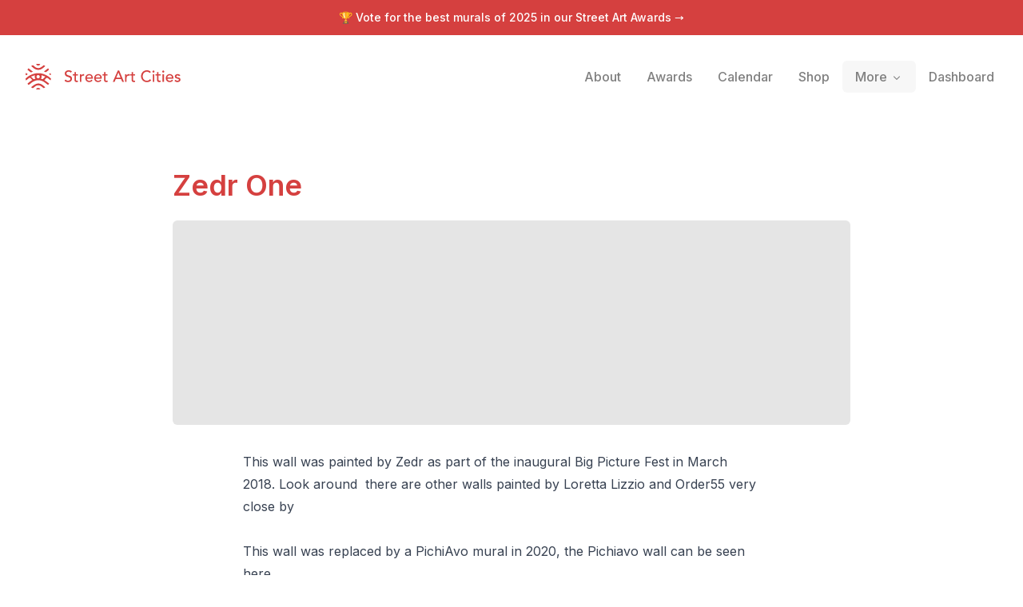

--- FILE ---
content_type: text/html; charset=utf-8
request_url: https://streetartcities.com/markers/12406
body_size: 16792
content:
<!DOCTYPE html><html lang="en" data-sentry-component="RootLayout" data-sentry-source-file="layout.jsx"><head><meta charSet="utf-8"/><meta name="viewport" content="width=device-width, initial-scale=1"/><link rel="stylesheet" href="/_next/static/css/42ddd44e3bd77daa.css" data-precedence="next"/><link rel="stylesheet" href="/_next/static/css/abdd6c9e87b0216a.css" data-precedence="next"/><link rel="stylesheet" href="/_next/static/css/58140b436c920d74.css" data-precedence="next"/><link rel="preload" as="script" fetchPriority="low" href="/_next/static/chunks/webpack-64e191b59d4406c9.js"/><script src="/_next/static/chunks/52774a7f-3d87c26d163bfafe.js" async=""></script><script src="/_next/static/chunks/4bd1b696-80479c8387d1c256.js" async=""></script><script src="/_next/static/chunks/6437-ea6874419b4aca6f.js" async=""></script><script src="/_next/static/chunks/main-app-d29bf9d3d43e4038.js" async=""></script><script src="/_next/static/chunks/79f774c5-6e6aacbcc4db563b.js" async=""></script><script src="/_next/static/chunks/9548-4dc860d3f41f3a38.js" async=""></script><script src="/_next/static/chunks/4369-772ba94d75385bff.js" async=""></script><script src="/_next/static/chunks/8692-57d413011adf4472.js" async=""></script><script src="/_next/static/chunks/8826-06b88ae0461dce5c.js" async=""></script><script src="/_next/static/chunks/227-6d2e87e9957b86b3.js" async=""></script><script src="/_next/static/chunks/7204-35f6b473f8fe344b.js" async=""></script><script src="/_next/static/chunks/1160-038b34dd32ee7595.js" async=""></script><script src="/_next/static/chunks/3699-9e109b046fe7e933.js" async=""></script><script src="/_next/static/chunks/1135-76116969e6183930.js" async=""></script><script src="/_next/static/chunks/app/markers/%5BmarkerId%5D/page-21a02f329348420f.js" async=""></script><script src="/_next/static/chunks/app/layout-b74eb2e4d03d685e.js" async=""></script><script src="/_next/static/chunks/app/global-error-04cdafaba5e891ac.js" async=""></script><link rel="preload" href="https://www.googletagmanager.com/gtag/js?id=G-YP81RXRBEZ" as="script"/><link rel="preload" href="https://analytics.ahrefs.com/analytics.js" as="script"/><meta name="next-size-adjust" content=""/><meta name="theme-color" content="#d5403f"/><title>Untitled by Zedr One - Street Art Cities</title><meta name="description" content="This wall was painted by Zedr as part of the inaugural Big Picture Fest in March 2018. Look around&amp;nbsp; there are other walls painted by Loretta Lizzio and Order55 very close byThis wall was replaced by a PichiAvo mural in 2020, the Pichiavo wall ca"/><meta name="keywords" content="street art, streetart, street art cities, sac, graffiti, murals, artworks, artists, ,tours, routes"/><link rel="canonical" href="https://streetartcities.com/markers/12406"/><meta name="apple-itunes-app" content="app-id=1161541872"/><meta property="og:title" content="Untitled by Zedr One - Street Art Cities"/><meta property="og:description" content="This wall was painted by Zedr as part of the inaugural Big Picture Fest in March 2018. Look around&amp;nbsp; there are other walls painted by Loretta Lizzio and Order55 very close byThis wall was replaced by a PichiAvo mural in 2020, the Pichiavo wall ca"/><meta property="og:image" content="https://streetart.media/5/5a27969d-548c-4c6e-9248-8d5b59b85f41/2048.jpg"/><meta name="twitter:card" content="summary_large_image"/><meta name="twitter:title" content="Untitled by Zedr One - Street Art Cities"/><meta name="twitter:description" content="This wall was painted by Zedr as part of the inaugural Big Picture Fest in March 2018. Look around&amp;nbsp; there are other walls painted by Loretta Lizzio and Order55 very close byThis wall was replaced by a PichiAvo mural in 2020, the Pichiavo wall ca"/><meta name="twitter:image" content="https://streetart.media/5/5a27969d-548c-4c6e-9248-8d5b59b85f41/2048.jpg"/><meta property="al:ios:app_store_id" content="1161541872"/><meta name="sentry-trace" content="3d19e38c2cb1da45034dfa25f2afd9ba-cfce44e21af967be-0"/><meta name="baggage" content="sentry-environment=vercel-production,sentry-release=fedac96c12463cf7675636d3d49e751b667f446d,sentry-public_key=003c80d862df4bcd8d90b49ba2353926,sentry-trace_id=3d19e38c2cb1da45034dfa25f2afd9ba,sentry-sampled=false"/><script src="/_next/static/chunks/polyfills-42372ed130431b0a.js" noModule=""></script></head><body class="__variable_f367f3 font-sans antialiased"><div class="flex flex-col text-gray-900 min-h-screen leading-relaxed"><script type="application/ld+json">{"@context":"http://schema.org","@graph":[{"@context":"http://schema.org","@type":"CreativeWork","name":"Untitled","author":{"@type":"Person","name":"Zedr One","url":"https://streetartcities.com/artists/zedr-one"},"url":"https://streetartcities.com/markers/12406","description":"This wall was painted by Zedr as part of the inaugural Big Picture Fest in March 2018. Look around&nbsp; there are other walls painted by Loretta Lizzio and Order55 very close byThis wall was replaced by a PichiAvo mural in 2020, the Pichiavo wall can be seen herehttps://streetartcities.com/markers/27301www.bigpicturefest.com for map and information","thumbnailUrl":"https://streetart.media/5/5a27969d-548c-4c6e-9248-8d5b59b85f41/1024.jpg","genre":"http://vocab.getty.edu/aat/300056477","accessMode":"visual","creativeWorkStatus":"removed","countryOfOrigin":{"@type":"Country","name":"Australia"},"keywords":["artwork","street art","graffiti","mural"],"license":"https://streetartcities.com/legal/acceptable-use","dateCreated":"2018-04-26T22:00:00.000Z","publisher":{"@type":"Organization","url":"http://streetartcities.com","name":"Street Art Cities","logo":"https://streetartcities.com/images/icon.png"},"inLanguage":"en","image":{"@type":"ImageObject","contentUrl":"https://streetart.media/5/5a27969d-548c-4c6e-9248-8d5b59b85f41/2048.jpg"}},{"@context":"https://schema.org","@type":"BreadcrumbList","itemListElement":[{"@type":"ListItem","position":1,"name":"Street Art Cities","item":"https://streetartcities.com"},{"@type":"ListItem","position":2,"name":"Australia","item":"https://streetartcities.com/cities/countries/australia"},{"@type":"ListItem","position":3,"name":"Melbourne","item":"https://streetartcities.com/cities/melbourne"},{"@type":"ListItem","position":4,"name":"Untitled"}]}],"author":{"@type":"Organization","url":"http://streetartcities.com","name":"Street Art Cities","email":"support@streetartcities.com","logo":"https://streetartcities.com/images/icon.png"}}</script><header class="hidden-app relative z-10"><a class="bg-red-500 text-white text-center py-3 block text-sm font-medium" href="/awards/2025">🏆 Vote for the best murals of <!-- -->2025<span class="hidden sm:inline"> <!-- -->in our Street Art Awards</span> <!-- -->→</a><div class="relative flex flex-wrap items-center justify-between p-4 md:p-8"><div class="flex flex-wrap items-center justify-between"><h1><a class="flex items-center no-underline text-red-500" title="Street Art Cities" href="/"><svg width="194" height="32" xmlns="http://www.w3.org/2000/svg" viewBox="0 0 194 32"><g fill="currentColor" fill-rule="nonzero"><path d="M15.608 13.975c-.783.095-1.67.555-1.922 1.673-.133 1.332.627 2.317 1.83 2.438 1.06.107 2.1-.74 2.207-1.794.132-1.302-.62-2.172-2.115-2.317zm7.882 6.236v.018c2.105 1.269 3.912 3.004 5.983 4.39l-1.238 1.76c-1.04-.747-2.094-1.369-2.99-2.167-5.65-5.035-12.865-5.059-18.503-.045-.779.692-1.685 1.242-2.522 1.87-.447.335-.786.27-1.086-.195-.28-.434-.585-.851-.808-1.173 1.356-1.07 2.634-2.114 3.95-3.106 1.755-1.32 2.864-1.786 2.214-1.422-.209.117-1.996-2.217-2.233-2.399-.757-.581-1.756-.246-2.397.33-.844.758-1.753 1.443-2.646 2.145-.197.154-.444.246-.777.424-.162-.69-.332-1.294-.432-1.909-.03-.188.072-.471.214-.604 3.437-3.219 7.424-5.365 12.106-6.182 5.932-1.037 11.273.456 16.178 3.75 1.084.728 2.074 1.609 3.035 2.497.201.186.131.72.099 1.085-.033.365-.175.72-.316 1.26-.6-.412-1.125-.743-1.615-1.118a14.71 14.71 0 0 1-1.257-1.086c-.815-.783-1.642-1.264-2.704-.381-.143.118-1.92 2.102-2.255 2.258zm-2.007-1.061c.711-.484 2.552-2.794 3.108-3.05.211-.1.131-.25.031-.28l-4.756-1.642c.37 1.656.372 3.045-.663 4.436.724.11 1.401.29 2.043.523l.237.013zm-11.426 0l.238-.013a10.52 10.52 0 0 1 2.042-.523c-1.035-1.391-1.033-2.78-.663-4.436-1.734.6-3.245 1.12-4.756 1.642-.1.03-.18.18.032.28.556.256 2.396 2.566 3.107 3.05zm14.557 10.084c-.042.058-.054.09-.077.104-2.255 1.4-1.628 1.353-3.426-.179-1.58-1.346-3.206-2.396-5.377-2.314-1.611.061-2.995.633-4.205 1.675-.266.228-.512.479-.782.702-1.808 1.494-1.81 1.493-3.868-.058 1.895-1.318 3.616-2.885 5.627-3.83 3.074-1.442 6.14-.901 8.854 1.195 1.103.851 2.147 1.78 3.254 2.705zM6.987 2.807c.045-.059.058-.087.08-.103 1.867-1.345 2.05-1.342 3.723.198 1.264 1.163 2.62 2.094 4.406 2.27 1.935.19 3.608-.345 5.079-1.59.534-.451 1.103-.868 1.589-1.367.575-.594 1.122-.562 1.74-.12.322.23.662.433 1.07.698-1.489 1.196-2.805 2.452-4.307 3.418-3.235 2.08-7.64 1.54-10.495-1.076-.896-.82-1.892-1.532-2.885-2.328zm2.114 6.88c-.805.332-1.483.652-2.19.88-.207.065-.545-.074-.743-.225-1.268-.965-2.514-1.96-3.874-3.028l1.335-1.862L9.1 9.687zM29.385 7.27c-1.297 1.044-2.504 2.033-3.737 2.989-.158.123-.477.155-.674.089-.631-.214-1.24-.494-2.004-.809l5.156-4.026 1.259 1.757zM13.098.195c1.8-.255 3.556-.28 5.353.042-.486 1.22-1.368 1.75-2.736 1.728-1.334-.022-2.16-.552-2.617-1.77zm-.07 31.65c.54-1.299 1.48-1.688 2.57-1.741 1.2-.059 2.235.313 2.94 1.637-1.85.379-3.604.277-5.51.104zM2.736 12.9c-.61.454-1.031.813-1.498 1.093-.204.122-.612.204-.736.092-.24-.217-.49-.593-.476-.89.028-.567.237-1.126.421-1.896l2.29 1.601zm26.57-.143l1.967-1.317c.161.721.32 1.3.414 1.888.078.49-.395.808-.823.547-.488-.298-.935-.666-1.559-1.118zM53.18 22.86c.68 0 1.32-.1 1.92-.3.6-.2 1.12-.487 1.56-.86.44-.373.79-.833 1.05-1.38.26-.547.39-1.16.39-1.84 0-.853-.173-1.523-.52-2.01a3.905 3.905 0 0 0-1.29-1.16 7.19 7.19 0 0 0-1.68-.67c-.607-.16-1.167-.34-1.68-.54-.513-.2-.943-.46-1.29-.78-.347-.32-.52-.78-.52-1.38 0-.213.043-.447.13-.7.087-.253.237-.49.45-.71.213-.22.497-.4.85-.54s.797-.21 1.33-.21c.56 0 1.06.113 1.5.34.44.227.78.527 1.02.9l1.56-1.42c-.533-.653-1.153-1.087-1.86-1.3a7.64 7.64 0 0 0-2.22-.32c-.853 0-1.583.13-2.19.39s-1.103.583-1.49.97-.67.813-.85 1.28c-.18.467-.27.907-.27 1.32 0 .92.173 1.65.52 2.19.347.54.777.97 1.29 1.29.513.32 1.073.57 1.68.75.607.18 1.167.367 1.68.56a4.49 4.49 0 0 1 1.29.72c.347.287.52.703.52 1.25 0 .387-.087.727-.26 1.02-.173.293-.397.54-.67.74-.273.2-.577.35-.91.45a3.4 3.4 0 0 1-.98.15c-.573 0-1.13-.123-1.67-.37a3.154 3.154 0 0 1-1.33-1.15l-1.58 1.36c.48.667 1.127 1.16 1.94 1.48.813.32 1.673.48 2.58.48zM64 22.74c.187 0 .45-.023.79-.07.34-.047.617-.13.83-.25v-1.64c-.187.107-.393.18-.62.22-.227.04-.447.06-.66.06-.347 0-.61-.063-.79-.19a1.135 1.135 0 0 1-.4-.5 2.074 2.074 0 0 1-.15-.7c-.013-.26-.02-.523-.02-.79v-4.3h2.58v-1.56h-2.58v-2.66h-1.8v2.66H59.1v1.56h2.08v4.94c0 .387.017.77.05 1.15.033.38.14.723.32 1.03.18.307.46.557.84.75.38.193.917.29 1.61.29zm5.68-.24v-4.76c0-1.04.233-1.807.7-2.3.467-.493 1.14-.74 2.02-.74.147 0 .293.013.44.04.147.027.293.06.44.1l.08-1.94a2.52 2.52 0 0 0-.8-.12c-.293 0-.587.043-.88.13a3.54 3.54 0 0 0-.81.35c-.247.147-.47.323-.67.53-.2.207-.36.437-.48.69h-.04v-1.46h-1.8v9.48h1.8zm9.92.24c1.8 0 3.2-.647 4.2-1.94l-1.36-1.04a4.7 4.7 0 0 1-1.14 1.03c-.413.26-.9.39-1.46.39-.413 0-.813-.067-1.2-.2a3.285 3.285 0 0 1-1.02-.56c-.293-.24-.53-.53-.71-.87-.18-.34-.27-.717-.27-1.13h7.6v-.64c0-.613-.083-1.217-.25-1.81a4.538 4.538 0 0 0-.81-1.6 4.21 4.21 0 0 0-1.43-1.15c-.58-.293-1.29-.44-2.13-.44-.707 0-1.36.127-1.96.38-.6.253-1.117.603-1.55 1.05a4.884 4.884 0 0 0-1.02 1.58 5.18 5.18 0 0 0-.37 1.97c0 .707.113 1.363.34 1.97.227.607.55 1.133.97 1.58.42.447.933.797 1.54 1.05s1.283.38 2.03.38zm2.72-5.76h-5.68c0-.32.07-.643.21-.97a2.947 2.947 0 0 1 2.73-1.79c.453 0 .85.07 1.19.21.34.14.623.333.85.58.227.247.397.537.51.87.113.333.177.7.19 1.1zm8.4 5.76c1.8 0 3.2-.647 4.2-1.94l-1.36-1.04a4.7 4.7 0 0 1-1.14 1.03c-.413.26-.9.39-1.46.39-.413 0-.813-.067-1.2-.2a3.285 3.285 0 0 1-1.02-.56c-.293-.24-.53-.53-.71-.87-.18-.34-.27-.717-.27-1.13h7.6v-.64c0-.613-.083-1.217-.25-1.81a4.538 4.538 0 0 0-.81-1.6 4.21 4.21 0 0 0-1.43-1.15c-.58-.293-1.29-.44-2.13-.44-.707 0-1.36.127-1.96.38-.6.253-1.117.603-1.55 1.05a4.884 4.884 0 0 0-1.02 1.58 5.18 5.18 0 0 0-.37 1.97c0 .707.113 1.363.34 1.97.227.607.55 1.133.97 1.58.42.447.933.797 1.54 1.05s1.283.38 2.03.38zm2.72-5.76h-5.68c0-.32.07-.643.21-.97a2.947 2.947 0 0 1 2.73-1.79c.453 0 .85.07 1.19.21.34.14.623.333.85.58.227.247.397.537.51.87.113.333.177.7.19 1.1zm7.6 5.76c.187 0 .45-.023.79-.07.34-.047.617-.13.83-.25v-1.64c-.187.107-.393.18-.62.22-.227.04-.447.06-.66.06-.347 0-.61-.063-.79-.19a1.135 1.135 0 0 1-.4-.5 2.074 2.074 0 0 1-.15-.7c-.013-.26-.02-.523-.02-.79v-4.3h2.58v-1.56h-2.58v-2.66h-1.8v2.66h-2.08v1.56h2.08v4.94c0 .387.017.77.05 1.15.033.38.14.723.32 1.03.18.307.46.557.84.75.38.193.917.29 1.61.29zm10.34-.24l1.4-3.5h6.74l1.42 3.5h2.24l-6.06-14.16h-1.74l-6.24 14.16h2.24zm7.44-5.18h-5.36l2.68-6.5h.04l2.64 6.5zm7.54 5.18v-4.76c0-1.04.233-1.807.7-2.3.467-.493 1.14-.74 2.02-.74.147 0 .293.013.44.04.147.027.293.06.44.1l.08-1.94a2.52 2.52 0 0 0-.8-.12c-.293 0-.587.043-.88.13a3.54 3.54 0 0 0-.81.35c-.247.147-.47.323-.67.53-.2.207-.36.437-.48.69h-.04v-1.46h-1.8v9.48h1.8zm9.12.24c.187 0 .45-.023.79-.07.34-.047.617-.13.83-.25v-1.64c-.187.107-.393.18-.62.22-.227.04-.447.06-.66.06-.347 0-.61-.063-.79-.19a1.135 1.135 0 0 1-.4-.5 2.074 2.074 0 0 1-.15-.7c-.013-.26-.02-.523-.02-.79v-4.3h2.58v-1.56h-2.58v-2.66h-1.8v2.66h-2.08v1.56h2.08v4.94c0 .387.017.77.05 1.15.033.38.14.723.32 1.03.18.307.46.557.84.75.38.193.917.29 1.61.29zm16.3.12c.813 0 1.53-.103 2.15-.31a7.523 7.523 0 0 0 1.59-.72c.44-.273.793-.547 1.06-.82.267-.273.453-.483.56-.63l-1.62-1.22a4.592 4.592 0 0 1-1.56 1.4c-.613.333-1.327.5-2.14.5-.827 0-1.567-.147-2.22-.44a4.875 4.875 0 0 1-1.66-1.2 5.305 5.305 0 0 1-1.04-1.76 6.211 6.211 0 0 1-.36-2.12c0-.8.127-1.55.38-2.25s.61-1.31 1.07-1.83c.46-.52 1.013-.93 1.66-1.23.647-.3 1.37-.45 2.17-.45.653 0 1.287.14 1.9.42.613.28 1.12.68 1.52 1.2l1.6-1.22a5.134 5.134 0 0 0-2.21-1.66c-.9-.36-1.817-.54-2.75-.54-1.093 0-2.093.187-3 .56a6.75 6.75 0 0 0-2.33 1.57 7.167 7.167 0 0 0-1.51 2.4c-.36.927-.54 1.937-.54 3.03 0 .893.167 1.777.5 2.65a7.331 7.331 0 0 0 1.45 2.35 7.325 7.325 0 0 0 2.3 1.68c.9.427 1.91.64 3.03.64zm8.26-11.92c.36 0 .67-.13.93-.39s.39-.57.39-.93c0-.36-.13-.67-.39-.93a1.27 1.27 0 0 0-.93-.39c-.36 0-.67.13-.93.39s-.39.57-.39.93c0 .36.13.67.39.93s.57.39.93.39zm.9 11.56v-9.48h-1.8v9.48h1.8zm6.38.24c.187 0 .45-.023.79-.07.34-.047.617-.13.83-.25v-1.64c-.187.107-.393.18-.62.22-.227.04-.447.06-.66.06-.347 0-.61-.063-.79-.19a1.135 1.135 0 0 1-.4-.5 2.074 2.074 0 0 1-.15-.7c-.013-.26-.02-.523-.02-.79v-4.3h2.58v-1.56h-2.58v-2.66h-1.8v2.66h-2.08v1.56h2.08v4.94c0 .387.017.77.05 1.15.033.38.14.723.32 1.03.18.307.46.557.84.75.38.193.917.29 1.61.29zm4.92-11.8c.36 0 .67-.13.93-.39s.39-.57.39-.93c0-.36-.13-.67-.39-.93a1.27 1.27 0 0 0-.93-.39c-.36 0-.67.13-.93.39s-.39.57-.39.93c0 .36.13.67.39.93s.57.39.93.39zm.9 11.56v-9.48h-1.8v9.48h1.8zm7.18.24c1.8 0 3.2-.647 4.2-1.94l-1.36-1.04a4.7 4.7 0 0 1-1.14 1.03c-.413.26-.9.39-1.46.39-.413 0-.813-.067-1.2-.2a3.285 3.285 0 0 1-1.02-.56c-.293-.24-.53-.53-.71-.87-.18-.34-.27-.717-.27-1.13h7.6v-.64c0-.613-.083-1.217-.25-1.81a4.538 4.538 0 0 0-.81-1.6 4.21 4.21 0 0 0-1.43-1.15c-.58-.293-1.29-.44-2.13-.44-.707 0-1.36.127-1.96.38-.6.253-1.117.603-1.55 1.05a4.884 4.884 0 0 0-1.02 1.58 5.18 5.18 0 0 0-.37 1.97c0 .707.113 1.363.34 1.97.227.607.55 1.133.97 1.58.42.447.933.797 1.54 1.05s1.283.38 2.03.38zm2.72-5.76h-5.68c0-.32.07-.643.21-.97a2.947 2.947 0 0 1 2.73-1.79c.453 0 .85.07 1.19.21.34.14.623.333.85.58.227.247.397.537.51.87.113.333.177.7.19 1.1zm6.94 5.76c.467 0 .93-.053 1.39-.16.46-.107.87-.28 1.23-.52s.653-.55.88-.93c.227-.38.34-.837.34-1.37 0-.44-.07-.813-.21-1.12a2.255 2.255 0 0 0-.58-.78 3.012 3.012 0 0 0-.88-.52 8.35 8.35 0 0 0-1.09-.34c-.2-.04-.44-.087-.72-.14a3.753 3.753 0 0 1-.79-.24 2.133 2.133 0 0 1-.64-.42c-.18-.173-.27-.4-.27-.68 0-.347.157-.61.47-.79.313-.18.683-.27 1.11-.27.453 0 .837.09 1.15.27.313.18.577.403.79.67l1.4-1.06a2.914 2.914 0 0 0-1.4-1.2 4.888 4.888 0 0 0-3.15-.18c-.433.12-.82.3-1.16.54-.34.24-.613.543-.82.91-.207.367-.31.797-.31 1.29 0 .453.08.833.24 1.14.16.307.373.56.64.76.267.2.573.36.92.48.347.12.713.227 1.1.32.2.04.43.09.69.15.26.06.507.14.74.24.233.1.433.237.6.41.167.173.25.393.25.66 0 .2-.057.377-.17.53-.113.153-.26.28-.44.38-.18.1-.387.173-.62.22-.233.047-.463.07-.69.07-.52 0-.96-.113-1.32-.34a5.6 5.6 0 0 1-.98-.78l-1.36 1.12c.467.64.997 1.08 1.59 1.32.593.24 1.283.36 2.07.36z"></path></g></svg><span class="hidden">Street Art Cities</span></a></h1></div><button class="md:hidden flex items-center p-2 rounded text-red-500"><svg class="fill-current h-4 w-4" viewBox="0 0 20 20" width="32" xmlns="http://www.w3.org/2000/svg"><title>Menu</title><path d="M0 3h20v2H0V3zm0 6h20v2H0V9zm0 6h20v2H0v-2z"></path></svg></button><nav style="z-index:1000" class="hidden text-black md:static shadow-lg md:shadow-none p-3 md:p-0 md:-mr-3 bg-white md:bg-transparent absolute left-0 right-0 md:flex md:items-center w-full md:w-auto text-sm top-16"><a class="flex md:inline-flex items-center px-4 py-2 no-underline text-base font-medium transition duration-150 ease-in-out  opacity-50" href="/about"><span class="">About</span></a><a class="flex md:inline-flex items-center px-4 py-2 no-underline text-base font-medium transition duration-150 ease-in-out  opacity-50" href="/awards"><span class="">Awards</span></a><a class="flex md:inline-flex items-center px-4 py-2 no-underline text-base font-medium transition duration-150 ease-in-out  opacity-50" href="/events"><span class="">Calendar</span></a><a class="flex md:inline-flex items-center px-4 py-2 no-underline text-base font-medium transition duration-150 ease-in-out  opacity-50" href="/shop"><span class="">Shop</span></a><div class="relative" data-headlessui-state=""><span class="group" data-state="closed"><button class="flex md:inline-flex items-center px-4 py-2 no-underline text-base font-medium transition duration-150 ease-in-out group text-base font-medium focus:outline-none rounded-md group-data-[state=closed]:opacity-50 " type="button" aria-expanded="false" data-headlessui-state=""><span>More</span><svg xmlns="http://www.w3.org/2000/svg" viewBox="0 0 20 20" fill="currentColor" aria-hidden="true" data-slot="icon" class="relative top-[1px] ml-1 h-4 w-4"><path fill-rule="evenodd" d="M5.22 8.22a.75.75 0 0 1 1.06 0L10 11.94l3.72-3.72a.75.75 0 1 1 1.06 1.06l-4.25 4.25a.75.75 0 0 1-1.06 0L5.22 9.28a.75.75 0 0 1 0-1.06Z" clip-rule="evenodd"></path></svg></button></span></div><div style="position:fixed;top:1px;left:1px;width:1px;height:0;padding:0;margin:-1px;overflow:hidden;clip:rect(0, 0, 0, 0);white-space:nowrap;border-width:0;display:none"></div><hr class="md:hidden border-gray-100 my-3 -mx-3"/><a class="flex md:inline-flex items-center px-4 py-2 no-underline text-base font-medium transition duration-150 ease-in-out  opacity-50" href="/dashboard"><span class="">Dashboard</span></a></nav></div></header><section class="max-w-4xl mx-auto px-6 py-8 md:py-16 w-full" data-sentry-element="Section" data-sentry-source-file="page.jsx"><div class="flex flex-col md:flex-row md:items-center justify-between mb-4 md:mb-6"><div><div class="text-2xl font-heading font-semibold md:text-4xl"><a class="text-red-500" href="/artists/zedr-one">Zedr One</a></div></div></div><header class="w-full min-h-64 aspect-[4/3] bg-gray-200 bg-cover bg-center rounded-md" style="background-image:url(https://streetart.media/5/5a27969d-548c-4c6e-9248-8d5b59b85f41/2048.jpg)"></header><div class="pt-8 pb-3 max-w-2xl mx-auto"><div><div class="prose"><p>This wall was painted by Zedr as part of the inaugural Big Picture Fest in March 2018. Look around&nbsp; there are other walls painted by Loretta Lizzio and Order55 very close by<br><br>This wall was replaced by a PichiAvo mural in 2020, the Pichiavo wall can be seen here<br><a target="_blank" rel="noopener noreferrer nofollow" href="https://streetartcities.com/markers/27301">https://streetartcities.com/markers/27301</a><br><br>www.bigpicturefest.com for map and information</p></div></div></div><div class="p-5 mt-5 leading-relaxed bg-gray-100 text-sm flex justify-between items-center rounded-t-md"><div class="flex-3"><div class="text-gray-500">Created on April 26, 2018<span class="text-red-500 ml-2 font-bold">Removed</span></div><div>3 Stiebel Pl, Frankston VIC 3199, Australia</div></div><a target="_blank" data-sentry-element="Button" data-sentry-source-file="page.jsx" class="inline-flex justify-center items-center border border-transparent font-medium rounded-md focus:outline-none focus:ring-2 focus:ring-offset-2 focus:ring-red-400 transition cursor-pointer px-4 py-2 text-sm shadow-sm text-white bg-red-500 hover:bg-red-600 ml-2" href="https://www.google.com/maps/dir/?api=1&amp;destination=-38.1431483,145.1237726&amp;travelmode=walking&amp;dir_action=navigate"><svg xmlns="http://www.w3.org/2000/svg" width="14" height="14" viewBox="0 0 24 24" fill="none" stroke="white" stroke-width="2" stroke-linecap="round" stroke-linejoin="round" class="lucide lucide-compass mr-2" aria-hidden="true" data-sentry-element="Compass" data-sentry-source-file="page.jsx"><path d="m16.24 7.76-1.804 5.411a2 2 0 0 1-1.265 1.265L7.76 16.24l1.804-5.411a2 2 0 0 1 1.265-1.265z"></path><circle cx="12" cy="12" r="10"></circle></svg>Navigate</a></div><div class="rounded-b-md overflow-hidden relative z-0 bg-gray-100" style="height:200px;width:100%;background-color:#8cd4f6"></div><div class="grid grid-cols-2 md:grid-cols-3 gap-5 mt-5"><div style="background-image:url(https://streetart.media/5/5a27969d-548c-4c6e-9248-8d5b59b85f41/2048.jpg)" title="Zedr One&amp;mdash;Untitled" class="w-full bg-gray-200 bg-center aspect-square bg-cover rounded-md shadow-l inline-block mb-2 cursor-pointer"></div><div style="background-image:url(https://streetart.media/5/560af46b-bb1e-4700-8426-b1b22592c87b/2048.jpg)" title="Zedr One&amp;mdash;Untitled" class="w-full bg-gray-200 bg-center aspect-square bg-cover rounded-md shadow-l inline-block mb-2 cursor-pointer"></div></div><div class="prose prose-sm mb-1">Hunted by <a href="https://streetartcities.com/users/16731">Lou Chamberlin</a>.<br />Pictures by Lou Chamberlin.</div><div><h4 class="text-xs uppercase text-gray-500 font-semibold mb-2 mt-8">Marker details</h4><div class="inline-block border border-gray-200 rounded-md max-w-full overflow-x-auto text-sm"><table class="min-w-full"><tbody><tr class="border-b border-gray-200"><th class="p-2.5 px-3 text-left align-top text-gray-800 font-semibold"><span title="Camera used to take the pictures of the artwork">Camera used</span></th><td class="p-2.5 px-3"><a class="text-red-500 hover:text-red-800" href="https://streetartcities.com/tags/camera_used/Sony%20DSC-HX90V">Sony DSC-HX90V</a></td></tr><tr class="border-b border-gray-200"><th class="p-2.5 px-3 text-left align-top text-gray-800 font-semibold"><span title="Date on which the artwork was completed">Date created</span></th><td class="p-2.5 px-3">Apr 26, 2018</td></tr><tr class="border-b border-gray-200"><th class="p-2.5 px-3 text-left align-top text-gray-800 font-semibold"><span title="Type of the marker">Marker type</span></th><td class="p-2.5 px-3">artwork</td></tr><tr class="border-b border-gray-200"><th class="p-2.5 px-3 text-left align-top text-gray-800 font-semibold"><span title="City in which the marker is located">City</span></th><td class="p-2.5 px-3"><a class="text-red-500 hover:text-red-800" href="/cities/melbourne">Melbourne</a></td></tr><tr class="border-b border-gray-200"><th class="p-2.5 px-3 text-left align-top text-gray-800 font-semibold"><span title="Country in which the marker is located">Country</span></th><td class="p-2.5 px-3"><a class="text-red-500 hover:text-red-800" href="/cities/countries/australia">Australia</a></td></tr><tr class=""><th class="p-2.5 px-3 text-left align-top text-gray-800 font-semibold"><span title="What3Words location of the marker">What3Words</span></th><td class="p-2.5 px-3"><a class="flex items-center gap-2 text-red-500 hover:text-red-800" href="https://map.what3words.com/messengers.contender.lounge" target="_blank" rel="noreferrer noopener"><svg xmlns="http://www.w3.org/2000/svg" width="14" height="14" viewBox="0 0 122 120"><g fill="currentColor"><path d="M116.08 4.92v110.16H5.92V4.92h110.16m3.934-3.934H1.986v118.028h118.028V.986z"></path><path d="M31.609 84.791c.452.164.922.247 1.397.247 1.71 0 3.253-1.08 3.838-2.689l15.253-41.906a4.09 4.09 0 0 0-2.441-5.236 4.095 4.095 0 0 0-5.235 2.441L29.168 79.555a4.054 4.054 0 0 0 .137 3.123 4.054 4.054 0 0 0 2.304 2.113zM49.673 82.679a4.055 4.055 0 0 0 2.304 2.112c.452.164.922.247 1.397.247 1.71 0 3.253-1.08 3.838-2.689l15.253-41.906a4.09 4.09 0 0 0-2.441-5.236 4.094 4.094 0 0 0-5.235 2.441L49.536 79.555a4.065 4.065 0 0 0 .137 3.124zM70.041 82.679a4.055 4.055 0 0 0 2.304 2.112c.452.164.922.247 1.397.247a4.097 4.097 0 0 0 3.839-2.689l15.253-41.906a4.09 4.09 0 0 0-2.441-5.236 4.094 4.094 0 0 0-5.235 2.441L69.904 79.555a4.065 4.065 0 0 0 .137 3.124z"></path></g></svg><span>messengers.contender.lounge</span></a></td></tr></tbody></table></div></div></section><footer class="bg-gray-900 text-gray-500 text-sm hidden-app" aria-labelledby="footer-heading"><h2 id="footer-heading" class="sr-only">Footer</h2><div class="max-w-4xl mx-auto px-4 text-sm py-12"><div class="xl:grid xl:grid-cols-4 xl:gap-8"><div class="space-y-4 xl:col-span-2 text-gray-300"><svg width="32" height="32" xmlns="http://www.w3.org/2000/svg" viewBox="0 0 32 32"><g fill="currentColor" fill-rule="nonzero"><path d="M15.608,13.975 C14.825,14.07 13.938,14.53 13.686,15.648 C13.553,16.98 14.313,17.965 15.516,18.086 C16.576,18.193 17.616,17.346 17.723,16.292 C17.855,14.99 17.103,14.12 15.608,13.975 L15.608,13.975 Z M23.49,20.211 L23.49,20.229 C25.595,21.498 27.402,23.233 29.473,24.619 L28.235,26.379 C27.195,25.632 26.141,25.01 25.245,24.212 C19.595,19.177 12.38,19.153 6.742,24.167 C5.963,24.859 5.057,25.409 4.22,26.037 C3.773,26.372 3.434,26.307 3.134,25.842 C2.854,25.408 2.549,24.991 2.326,24.669 C3.682,23.599 4.96,22.555 6.276,21.563 C8.031,20.243 9.14,19.777 8.49,20.141 C8.281,20.258 6.494,17.924 6.257,17.742 C5.5,17.161 4.501,17.496 3.86,18.072 C3.016,18.83 2.107,19.515 1.214,20.217 C1.017,20.371 0.77,20.463 0.437,20.641 C0.275,19.951 0.105,19.347 0.005,18.732 C-0.025,18.544 0.077,18.261 0.219,18.128 C3.656,14.909 7.643,12.763 12.325,11.946 C18.257,10.909 23.598,12.402 28.503,15.696 C29.587,16.424 30.577,17.305 31.538,18.193 C31.739,18.379 31.669,18.913 31.637,19.278 C31.604,19.643 31.462,19.998 31.321,20.538 C30.721,20.126 30.196,19.795 29.706,19.42 C29.2668784,19.0819661 28.8472094,18.7193881 28.449,18.334 C27.634,17.551 26.807,17.07 25.745,17.953 C25.602,18.071 23.825,20.055 23.49,20.211 L23.49,20.211 Z M21.483,19.15 C22.194,18.666 24.035,16.356 24.591,16.1 C24.802,16 24.722,15.85 24.622,15.82 L19.866,14.178 C20.236,15.834 20.238,17.223 19.203,18.614 C19.927,18.724 20.604,18.904 21.246,19.137 L21.483,19.15 L21.483,19.15 Z M10.057,19.15 L10.295,19.137 C10.9564402,18.8947411 11.6405402,18.7195285 12.337,18.614 C11.302,17.223 11.304,15.834 11.674,14.178 C9.94,14.778 8.429,15.298 6.918,15.82 C6.818,15.85 6.738,16 6.95,16.1 C7.506,16.356 9.346,18.666 10.057,19.15 L10.057,19.15 Z M24.614,29.234 C24.572,29.292 24.56,29.324 24.537,29.338 C22.282,30.738 22.909,30.691 21.111,29.159 C19.531,27.813 17.905,26.763 15.734,26.845 C14.123,26.906 12.739,27.478 11.529,28.52 C11.263,28.748 11.017,28.999 10.747,29.222 C8.939,30.716 8.937,30.715 6.879,29.164 C8.774,27.846 10.495,26.279 12.506,25.334 C15.58,23.892 18.646,24.433 21.36,26.529 C22.463,27.38 23.507,28.309 24.614,29.234 L24.614,29.234 Z M6.987,2.807 C7.032,2.748 7.045,2.72 7.067,2.704 C8.934,1.359 9.117,1.362 10.79,2.902 C12.054,4.065 13.41,4.996 15.196,5.172 C17.131,5.362 18.804,4.827 20.275,3.582 C20.809,3.131 21.378,2.714 21.864,2.215 C22.439,1.621 22.986,1.653 23.604,2.095 C23.926,2.325 24.266,2.528 24.674,2.793 C23.185,3.989 21.869,5.245 20.367,6.211 C17.132,8.291 12.727,7.751 9.872,5.135 C8.976,4.315 7.98,3.603 6.987,2.807 Z M9.101,9.687 C8.296,10.019 7.618,10.339 6.911,10.567 C6.704,10.632 6.366,10.493 6.168,10.342 C4.9,9.377 3.654,8.382 2.294,7.314 L3.629,5.452 L9.1,9.687 L9.101,9.687 Z M29.385,7.27 C28.088,8.314 26.881,9.303 25.648,10.259 C25.49,10.382 25.171,10.414 24.974,10.348 C24.343,10.134 23.734,9.854 22.97,9.539 L28.126,5.513 L29.385,7.27 L29.385,7.27 Z M13.098,0.195 C14.898,-0.06 16.654,-0.085 18.451,0.237 C17.965,1.457 17.083,1.987 15.715,1.965 C14.381,1.943 13.555,1.413 13.098,0.195 L13.098,0.195 Z M13.028,31.845 C13.568,30.546 14.508,30.157 15.598,30.104 C16.798,30.045 17.833,30.417 18.538,31.741 C16.688,32.12 14.934,32.018 13.028,31.845 Z M2.736,12.9 C2.126,13.354 1.705,13.713 1.238,13.993 C1.034,14.115 0.626,14.197 0.502,14.085 C0.262,13.868 0.012,13.492 0.026,13.195 C0.054,12.628 0.263,12.069 0.447,11.299 L2.737,12.9 L2.736,12.9 Z M29.306,12.757 L31.273,11.44 C31.434,12.161 31.593,12.74 31.687,13.328 C31.765,13.818 31.292,14.136 30.864,13.875 C30.376,13.577 29.929,13.209 29.305,12.757 L29.306,12.757 Z"></path></g></svg><p class="text-base">The world&#x27;s largest urban art community.</p><div class="flex space-x-6 pt-2"><a target="_blank" rel="noopener noreferrer" class="text-gray-400 hover:text-white" href="https://instagram.com/streetartcities"><span class="sr-only">Instagram</span><svg fill="currentColor" viewBox="0 0 24 24" class="h-6 w-6" aria-hidden="true"><path fill-rule="evenodd" d="M12.315 2c2.43 0 2.784.013 3.808.06 1.064.049 1.791.218 2.427.465a4.902 4.902 0 011.772 1.153 4.902 4.902 0 011.153 1.772c.247.636.416 1.363.465 2.427.048 1.067.06 1.407.06 4.123v.08c0 2.643-.012 2.987-.06 4.043-.049 1.064-.218 1.791-.465 2.427a4.902 4.902 0 01-1.153 1.772 4.902 4.902 0 01-1.772 1.153c-.636.247-1.363.416-2.427.465-1.067.048-1.407.06-4.123.06h-.08c-2.643 0-2.987-.012-4.043-.06-1.064-.049-1.791-.218-2.427-.465a4.902 4.902 0 01-1.772-1.153 4.902 4.902 0 01-1.153-1.772c-.247-.636-.416-1.363-.465-2.427-.047-1.024-.06-1.379-.06-3.808v-.63c0-2.43.013-2.784.06-3.808.049-1.064.218-1.791.465-2.427a4.902 4.902 0 011.153-1.772A4.902 4.902 0 015.45 2.525c.636-.247 1.363-.416 2.427-.465C8.901 2.013 9.256 2 11.685 2h.63zm-.081 1.802h-.468c-2.456 0-2.784.011-3.807.058-.975.045-1.504.207-1.857.344-.467.182-.8.398-1.15.748-.35.35-.566.683-.748 1.15-.137.353-.3.882-.344 1.857-.047 1.023-.058 1.351-.058 3.807v.468c0 2.456.011 2.784.058 3.807.045.975.207 1.504.344 1.857.182.466.399.8.748 1.15.35.35.683.566 1.15.748.353.137.882.3 1.857.344 1.054.048 1.37.058 4.041.058h.08c2.597 0 2.917-.01 3.96-.058.976-.045 1.505-.207 1.858-.344.466-.182.8-.398 1.15-.748.35-.35.566-.683.748-1.15.137-.353.3-.882.344-1.857.048-1.055.058-1.37.058-4.041v-.08c0-2.597-.01-2.917-.058-3.96-.045-.976-.207-1.505-.344-1.858a3.097 3.097 0 00-.748-1.15 3.098 3.098 0 00-1.15-.748c-.353-.137-.882-.3-1.857-.344-1.023-.047-1.351-.058-3.807-.058zM12 6.865a5.135 5.135 0 110 10.27 5.135 5.135 0 010-10.27zm0 1.802a3.333 3.333 0 100 6.666 3.333 3.333 0 000-6.666zm5.338-3.205a1.2 1.2 0 110 2.4 1.2 1.2 0 010-2.4z" clip-rule="evenodd"></path></svg></a><a target="_blank" rel="noopener noreferrer" class="text-gray-400 hover:text-white" href="mailto:support@streetartcities.com"><span class="sr-only">Email</span><svg xmlns="http://www.w3.org/2000/svg" width="24" height="24" viewBox="0 0 24 24" fill="none" stroke="currentColor" stroke-width="2" stroke-linecap="round" stroke-linejoin="round" class="lucide lucide-mail h-6 w-6" aria-hidden="true"><path d="m22 7-8.991 5.727a2 2 0 0 1-2.009 0L2 7"></path><rect x="2" y="4" width="20" height="16" rx="2"></rect></svg></a></div><p class="text-gray-500 text-xs pt-6">© Copyright Street Art Cities B.V.</p></div><div class="mt-12 grid grid-cols-3 gap-8 xl:mt-0 xl:col-span-2"><div><h3 class="font-semibold text-gray-500">Community</h3><ul role="list" class="mt-4 space-y-4"><li><a class="text-gray-400 hover:text-white" href="https://streetart.community/?utm_source=sac-footer">Street Art Forum</a></li><li><a class="text-gray-400 hover:text-white" href="/best-of">Street Art Awards</a></li><li><a class="text-gray-400 hover:text-white" href="/signup">Join community</a></li><li><a class="text-gray-400 hover:text-white" href="https://streetartcities.substack.com">Blog</a></li><li><a class="text-gray-400 hover:text-white" href="/shop">Shop</a></li></ul></div><div><h3 class="font-semibold text-gray-500">Content</h3><ul role="list" class="mt-4 space-y-4"><li><a class="text-gray-400 hover:text-white" href="/cities">Browse cities</a></li><li><a class="text-gray-400 hover:text-white" href="/events">Upcoming events</a></li><li><a class="text-gray-400 hover:text-white" href="/guides">Guides</a></li><li><a class="text-gray-400 hover:text-white" href="/artwork-of-the-day">Daily artwork</a></li><li><a class="text-gray-400 hover:text-white" href="/open-data">Open data</a></li><li><a class="text-gray-400 hover:text-white" href="https://streetartcities.com/data/feed/world-rss.xml">RSS feed</a></li></ul></div><div><h3 class="font-semibold text-gray-500">Company</h3><ul role="list" class="mt-4 space-y-4"><li><a class="text-gray-400 hover:text-white" href="/about">About us</a></li><li><a class="text-gray-400 hover:text-white" href="/about/products">Products</a></li><li><a class="text-gray-400 hover:text-white" href="/about/platform">Map platform</a></li><li><a class="text-gray-400 hover:text-white" href="/legal/acceptable-use">Legal</a></li></ul></div></div></div></div></footer></div><script>(self.__next_s=self.__next_s||[]).push([0,{"data-sentry-element":"Script","data-sentry-source-file":"layout.jsx","children":"console.info(`ℹ️ Powered by the Street Art Cities Platform\n\nInterested in how it's built? https://streetartcities.com/about/platform`);","id":"powered-by"}])</script><script src="/_next/static/chunks/webpack-64e191b59d4406c9.js" async=""></script><script>(self.__next_f=self.__next_f||[]).push([0])</script><script>self.__next_f.push([1,"1:\"$Sreact.fragment\"\n2:I[23449,[],\"\"]\n3:I[47869,[],\"\"]\n4:I[83699,[\"7611\",\"static/chunks/79f774c5-6e6aacbcc4db563b.js\",\"9548\",\"static/chunks/9548-4dc860d3f41f3a38.js\",\"4369\",\"static/chunks/4369-772ba94d75385bff.js\",\"8692\",\"static/chunks/8692-57d413011adf4472.js\",\"8826\",\"static/chunks/8826-06b88ae0461dce5c.js\",\"227\",\"static/chunks/227-6d2e87e9957b86b3.js\",\"7204\",\"static/chunks/7204-35f6b473f8fe344b.js\",\"1160\",\"static/chunks/1160-038b34dd32ee7595.js\",\"3699\",\"static/chunks/3699-9e109b046fe7e933.js\",\"1135\",\"static/chunks/1135-76116969e6183930.js\",\"9786\",\"static/chunks/app/markers/%5BmarkerId%5D/page-21a02f329348420f.js\"],\"default\"]\n6:I[19548,[\"7611\",\"static/chunks/79f774c5-6e6aacbcc4db563b.js\",\"9548\",\"static/chunks/9548-4dc860d3f41f3a38.js\",\"4369\",\"static/chunks/4369-772ba94d75385bff.js\",\"8692\",\"static/chunks/8692-57d413011adf4472.js\",\"8826\",\"static/chunks/8826-06b88ae0461dce5c.js\",\"227\",\"static/chunks/227-6d2e87e9957b86b3.js\",\"7204\",\"static/chunks/7204-35f6b473f8fe344b.js\",\"1160\",\"static/chunks/1160-038b34dd32ee7595.js\",\"3699\",\"static/chunks/3699-9e109b046fe7e933.js\",\"1135\",\"static/chunks/1135-76116969e6183930.js\",\"9786\",\"static/chunks/app/markers/%5BmarkerId%5D/page-21a02f329348420f.js\"],\"\"]\n8:I[46969,[\"9548\",\"static/chunks/9548-4dc860d3f41f3a38.js\",\"7177\",\"static/chunks/app/layout-b74eb2e4d03d685e.js\"],\"\"]\n9:I[58741,[\"9548\",\"static/chunks/9548-4dc860d3f41f3a38.js\",\"7177\",\"static/chunks/app/layout-b74eb2e4d03d685e.js\"],\"default\"]\nb:I[38310,[],\"OutletBoundary\"]\nd:I[38310,[],\"MetadataBoundary\"]\nf:I[38310,[],\"ViewportBoundary\"]\n11:I[33575,[\"4219\",\"static/chunks/app/global-error-04cdafaba5e891ac.js\"],\"default\"]\n:HL[\"/_next/static/media/e4af272ccee01ff0-s.p.woff2\",\"font\",{\"crossOrigin\":\"\",\"type\":\"font/woff2\"}]\n:HL[\"/_next/static/css/42ddd44e3bd77daa.css\",\"style\"]\n:HL[\"/_next/static/css/abdd6c9e87b0216a.css\",\"style\"]\n:HL[\"/_next/static/css/58140b436c920d74.css\",\"style\"]\n5:Tdbe,"])</script><script>self.__next_f.push([1,"M15.608,13.975 C14.825,14.07 13.938,14.53 13.686,15.648 C13.553,16.98 14.313,17.965 15.516,18.086 C16.576,18.193 17.616,17.346 17.723,16.292 C17.855,14.99 17.103,14.12 15.608,13.975 L15.608,13.975 Z M23.49,20.211 L23.49,20.229 C25.595,21.498 27.402,23.233 29.473,24.619 L28.235,26.379 C27.195,25.632 26.141,25.01 25.245,24.212 C19.595,19.177 12.38,19.153 6.742,24.167 C5.963,24.859 5.057,25.409 4.22,26.037 C3.773,26.372 3.434,26.307 3.134,25.842 C2.854,25.408 2.549,24.991 2.326,24.669 C3.682,23.599 4.96,22.555 6.276,21.563 C8.031,20.243 9.14,19.777 8.49,20.141 C8.281,20.258 6.494,17.924 6.257,17.742 C5.5,17.161 4.501,17.496 3.86,18.072 C3.016,18.83 2.107,19.515 1.214,20.217 C1.017,20.371 0.77,20.463 0.437,20.641 C0.275,19.951 0.105,19.347 0.005,18.732 C-0.025,18.544 0.077,18.261 0.219,18.128 C3.656,14.909 7.643,12.763 12.325,11.946 C18.257,10.909 23.598,12.402 28.503,15.696 C29.587,16.424 30.577,17.305 31.538,18.193 C31.739,18.379 31.669,18.913 31.637,19.278 C31.604,19.643 31.462,19.998 31.321,20.538 C30.721,20.126 30.196,19.795 29.706,19.42 C29.2668784,19.0819661 28.8472094,18.7193881 28.449,18.334 C27.634,17.551 26.807,17.07 25.745,17.953 C25.602,18.071 23.825,20.055 23.49,20.211 L23.49,20.211 Z M21.483,19.15 C22.194,18.666 24.035,16.356 24.591,16.1 C24.802,16 24.722,15.85 24.622,15.82 L19.866,14.178 C20.236,15.834 20.238,17.223 19.203,18.614 C19.927,18.724 20.604,18.904 21.246,19.137 L21.483,19.15 L21.483,19.15 Z M10.057,19.15 L10.295,19.137 C10.9564402,18.8947411 11.6405402,18.7195285 12.337,18.614 C11.302,17.223 11.304,15.834 11.674,14.178 C9.94,14.778 8.429,15.298 6.918,15.82 C6.818,15.85 6.738,16 6.95,16.1 C7.506,16.356 9.346,18.666 10.057,19.15 L10.057,19.15 Z M24.614,29.234 C24.572,29.292 24.56,29.324 24.537,29.338 C22.282,30.738 22.909,30.691 21.111,29.159 C19.531,27.813 17.905,26.763 15.734,26.845 C14.123,26.906 12.739,27.478 11.529,28.52 C11.263,28.748 11.017,28.999 10.747,29.222 C8.939,30.716 8.937,30.715 6.879,29.164 C8.774,27.846 10.495,26.279 12.506,25.334 C15.58,23.892 18.646,24.433 21.36,26.529 C22.463,27.38 23.507,28.309 24.614,29.234 L24.614,29.234 Z M6.987,2.807 C7.032,2.748 7.045,2.72 7.067,2.704 C8.934,1.359 9.117,1.362 10.79,2.902 C12.054,4.065 13.41,4.996 15.196,5.172 C17.131,5.362 18.804,4.827 20.275,3.582 C20.809,3.131 21.378,2.714 21.864,2.215 C22.439,1.621 22.986,1.653 23.604,2.095 C23.926,2.325 24.266,2.528 24.674,2.793 C23.185,3.989 21.869,5.245 20.367,6.211 C17.132,8.291 12.727,7.751 9.872,5.135 C8.976,4.315 7.98,3.603 6.987,2.807 Z M9.101,9.687 C8.296,10.019 7.618,10.339 6.911,10.567 C6.704,10.632 6.366,10.493 6.168,10.342 C4.9,9.377 3.654,8.382 2.294,7.314 L3.629,5.452 L9.1,9.687 L9.101,9.687 Z M29.385,7.27 C28.088,8.314 26.881,9.303 25.648,10.259 C25.49,10.382 25.171,10.414 24.974,10.348 C24.343,10.134 23.734,9.854 22.97,9.539 L28.126,5.513 L29.385,7.27 L29.385,7.27 Z M13.098,0.195 C14.898,-0.06 16.654,-0.085 18.451,0.237 C17.965,1.457 17.083,1.987 15.715,1.965 C14.381,1.943 13.555,1.413 13.098,0.195 L13.098,0.195 Z M13.028,31.845 C13.568,30.546 14.508,30.157 15.598,30.104 C16.798,30.045 17.833,30.417 18.538,31.741 C16.688,32.12 14.934,32.018 13.028,31.845 Z M2.736,12.9 C2.126,13.354 1.705,13.713 1.238,13.993 C1.034,14.115 0.626,14.197 0.502,14.085 C0.262,13.868 0.012,13.492 0.026,13.195 C0.054,12.628 0.263,12.069 0.447,11.299 L2.737,12.9 L2.736,12.9 Z M29.306,12.757 L31.273,11.44 C31.434,12.161 31.593,12.74 31.687,13.328 C31.765,13.818 31.292,14.136 30.864,13.875 C30.376,13.577 29.929,13.209 29.305,12.757 L29.306,12.757 Z"])</script><script>self.__next_f.push([1,"7:T63b,M12.315 2c2.43 0 2.784.013 3.808.06 1.064.049 1.791.218 2.427.465a4.902 4.902 0 011.772 1.153 4.902 4.902 0 011.153 1.772c.247.636.416 1.363.465 2.427.048 1.067.06 1.407.06 4.123v.08c0 2.643-.012 2.987-.06 4.043-.049 1.064-.218 1.791-.465 2.427a4.902 4.902 0 01-1.153 1.772 4.902 4.902 0 01-1.772 1.153c-.636.247-1.363.416-2.427.465-1.067.048-1.407.06-4.123.06h-.08c-2.643 0-2.987-.012-4.043-.06-1.064-.049-1.791-.218-2.427-.465a4.902 4.902 0 01-1.772-1.153 4.902 4.902 0 01-1.153-1.772c-.247-.636-.416-1.363-.465-2.427-.047-1.024-.06-1.379-.06-3.808v-.63c0-2.43.013-2.784.06-3.808.049-1.064.218-1.791.465-2.427a4.902 4.902 0 011.153-1.772A4.902 4.902 0 015.45 2.525c.636-.247 1.363-.416 2.427-.465C8.901 2.013 9.256 2 11.685 2h.63zm-.081 1.802h-.468c-2.456 0-2.784.011-3.807.058-.975.045-1.504.207-1.857.344-.467.182-.8.398-1.15.748-.35.35-.566.683-.748 1.15-.137.353-.3.882-.344 1.857-.047 1.023-.058 1.351-.058 3.807v.468c0 2.456.011 2.784.058 3.807.045.975.207 1.504.344 1.857.182.466.399.8.748 1.15.35.35.683.566 1.15.748.353.137.882.3 1.857.344 1.054.048 1.37.058 4.041.058h.08c2.597 0 2.917-.01 3.96-.058.976-.045 1.505-.207 1.858-.344.466-.182.8-.398 1.15-.748.35-.35.566-.683.748-1.15.137-.353.3-.882.344-1.857.048-1.055.058-1.37.058-4.041v-.08c0-2.597-.01-2.917-.058-3.96-.045-.976-.207-1.505-.344-1.858a3.097 3.097 0 00-.748-1.15 3.098 3.098 0 00-1.15-.748c-.353-.137-.882-.3-1.857-.344-1.023-.047-1.351-.058-3.807-.058zM12 6.865a5.135 5.135 0 110 10.27 5.135 5.135 0 010-10.27zm0 1.802a3.333 3.333 0 100 6.666 3.333 3.333 0 000-6.666zm5.338-3.205a1.2 1.2 0 110 2.4 1.2 1.2 0 010-2.4z"])</script><script>self.__next_f.push([1,"0:{\"P\":null,\"b\":\"mYG4Tfo6JpIYeaCPd2qa3\",\"p\":\"\",\"c\":[\"\",\"markers\",\"12406\"],\"i\":false,\"f\":[[[\"\",{\"children\":[\"markers\",{\"children\":[[\"markerId\",\"12406\",\"d\"],{\"children\":[\"__PAGE__\",{}]}]}]},\"$undefined\",\"$undefined\",true],[\"\",[\"$\",\"$1\",\"c\",{\"children\":[[[\"$\",\"link\",\"0\",{\"rel\":\"stylesheet\",\"href\":\"/_next/static/css/42ddd44e3bd77daa.css\",\"precedence\":\"next\",\"crossOrigin\":\"$undefined\",\"nonce\":\"$undefined\"}],[\"$\",\"link\",\"1\",{\"rel\":\"stylesheet\",\"href\":\"/_next/static/css/abdd6c9e87b0216a.css\",\"precedence\":\"next\",\"crossOrigin\":\"$undefined\",\"nonce\":\"$undefined\"}]],[\"$\",\"html\",null,{\"lang\":\"en\",\"data-sentry-component\":\"RootLayout\",\"data-sentry-source-file\":\"layout.jsx\",\"children\":[[\"$\",\"head\",null,{}],[\"$\",\"body\",null,{\"className\":\"__variable_f367f3 font-sans antialiased\",\"children\":[[\"$\",\"div\",null,{\"className\":\"flex flex-col text-gray-900 min-h-screen leading-relaxed\",\"children\":[[\"$\",\"$L2\",null,{\"parallelRouterKey\":\"children\",\"segmentPath\":[\"children\"],\"error\":\"$undefined\",\"errorStyles\":\"$undefined\",\"errorScripts\":\"$undefined\",\"template\":[\"$\",\"$L3\",null,{}],\"templateStyles\":\"$undefined\",\"templateScripts\":\"$undefined\",\"notFound\":[[],[\"$\",\"div\",null,{\"className\":\"-mb-12\",\"children\":[\"$\",\"div\",null,{\"className\":\"h-screen\",\"children\":[[\"$\",\"$L4\",null,{\"data-sentry-element\":\"Header\",\"data-sentry-source-file\":\"not-found.jsx\"}],[\"$\",\"section\",null,{\"className\":\"max-w-4xl mx-auto px-6 py-8 md:py-16 w-full\",\"data-sentry-element\":\"Section\",\"data-sentry-source-file\":\"not-found.jsx\",\"children\":[[\"$\",\"h1\",null,{\"className\":\"mb-6 md:mb-8 font-heading text-3xl md:text-5xl font-semibold my-12\",\"children\":\"Page not found\"}],[\"$\",\"p\",null,{\"className\":\"my-16 text-xl text-gray-500\",\"children\":\"There's nothing here. You might have clicked a link that no longer exists, or found a tear in the space-time continuum.\"}],[\"$\",\"a\",null,{\"href\":\"/\",\"className\":\"font-bold mt-20 md:mt-40 block\",\"children\":\"← Go back home\"}]]}]]}]}]],\"forbidden\":\"$undefined\",\"unauthorized\":\"$undefined\"}],[\"$\",\"footer\",null,{\"className\":\"bg-gray-900 text-gray-500 text-sm hidden-app\",\"aria-labelledby\":\"footer-heading\",\"children\":[[\"$\",\"h2\",null,{\"id\":\"footer-heading\",\"className\":\"sr-only\",\"children\":\"Footer\"}],[\"$\",\"div\",null,{\"className\":\"max-w-4xl mx-auto px-4 text-sm py-12\",\"children\":[\"$\",\"div\",null,{\"className\":\"xl:grid xl:grid-cols-4 xl:gap-8\",\"children\":[[\"$\",\"div\",null,{\"className\":\"space-y-4 xl:col-span-2 text-gray-300\",\"children\":[[\"$\",\"svg\",null,{\"width\":32,\"height\":32,\"xmlns\":\"http://www.w3.org/2000/svg\",\"viewBox\":\"0 0 32 32\",\"children\":[\"$\",\"g\",null,{\"fill\":\"currentColor\",\"fillRule\":\"nonzero\",\"children\":[\"$\",\"path\",null,{\"d\":\"$5\"}]}]}],[\"$\",\"p\",null,{\"className\":\"text-base\",\"children\":\"The world's largest urban art community.\"}],[\"$\",\"div\",null,{\"className\":\"flex space-x-6 pt-2\",\"children\":[[\"$\",\"$L6\",\"Instagram\",{\"href\":\"https://instagram.com/streetartcities\",\"target\":\"_blank\",\"rel\":\"noopener noreferrer\",\"className\":\"text-gray-400 hover:text-white\",\"children\":[[\"$\",\"span\",null,{\"className\":\"sr-only\",\"children\":\"Instagram\"}],[\"$\",\"svg\",null,{\"fill\":\"currentColor\",\"viewBox\":\"0 0 24 24\",\"className\":\"h-6 w-6\",\"aria-hidden\":\"true\",\"children\":[\"$\",\"path\",null,{\"fillRule\":\"evenodd\",\"d\":\"$7\",\"clipRule\":\"evenodd\"}]}]]}],[\"$\",\"$L6\",\"Email\",{\"href\":\"mailto:support@streetartcities.com\",\"target\":\"_blank\",\"rel\":\"noopener noreferrer\",\"className\":\"text-gray-400 hover:text-white\",\"children\":[[\"$\",\"span\",null,{\"className\":\"sr-only\",\"children\":\"Email\"}],[\"$\",\"svg\",null,{\"ref\":\"$undefined\",\"xmlns\":\"http://www.w3.org/2000/svg\",\"width\":24,\"height\":24,\"viewBox\":\"0 0 24 24\",\"fill\":\"none\",\"stroke\":\"currentColor\",\"strokeWidth\":2,\"strokeLinecap\":\"round\",\"strokeLinejoin\":\"round\",\"className\":\"lucide lucide-mail h-6 w-6\",\"aria-hidden\":\"true\",\"children\":[[\"$\",\"path\",\"132q7q\",{\"d\":\"m22 7-8.991 5.727a2 2 0 0 1-2.009 0L2 7\"}],[\"$\",\"rect\",\"izxlao\",{\"x\":\"2\",\"y\":\"4\",\"width\":\"20\",\"height\":\"16\",\"rx\":\"2\"}],\"$undefined\"]}]]}]]}],[\"$\",\"p\",null,{\"className\":\"text-gray-500 text-xs pt-6\",\"children\":\"© Copyright Street Art Cities B.V.\"}]]}],[\"$\",\"div\",null,{\"className\":\"mt-12 grid grid-cols-3 gap-8 xl:mt-0 xl:col-span-2\",\"children\":[[\"$\",\"div\",\"Community\",{\"children\":[[\"$\",\"h3\",null,{\"className\":\"font-semibold text-gray-500\",\"children\":\"Community\"}],[\"$\",\"ul\",null,{\"role\":\"list\",\"className\":\"mt-4 space-y-4\",\"children\":[[\"$\",\"li\",\"Street Art Forum\",{\"children\":[\"$\",\"$L6\",null,{\"href\":\"https://streetart.community/?utm_source=sac-footer\",\"className\":\"text-gray-400 hover:text-white\",\"children\":\"Street Art Forum\"}]}],[\"$\",\"li\",\"Street Art Awards\",{\"children\":[\"$\",\"$L6\",null,{\"href\":\"/best-of\",\"className\":\"text-gray-400 hover:text-white\",\"children\":\"Street Art Awards\"}]}],[\"$\",\"li\",\"Join community\",{\"children\":[\"$\",\"$L6\",null,{\"href\":\"/signup\",\"className\":\"text-gray-400 hover:text-white\",\"children\":\"Join community\"}]}],[\"$\",\"li\",\"Blog\",{\"children\":[\"$\",\"$L6\",null,{\"href\":\"https://streetartcities.substack.com\",\"className\":\"text-gray-400 hover:text-white\",\"children\":\"Blog\"}]}],[\"$\",\"li\",\"Shop\",{\"children\":[\"$\",\"$L6\",null,{\"href\":\"/shop\",\"className\":\"text-gray-400 hover:text-white\",\"children\":\"Shop\"}]}]]}]]}],[\"$\",\"div\",\"Content\",{\"children\":[[\"$\",\"h3\",null,{\"className\":\"font-semibold text-gray-500\",\"children\":\"Content\"}],[\"$\",\"ul\",null,{\"role\":\"list\",\"className\":\"mt-4 space-y-4\",\"children\":[[\"$\",\"li\",\"Browse cities\",{\"children\":[\"$\",\"$L6\",null,{\"href\":\"/cities\",\"className\":\"text-gray-400 hover:text-white\",\"children\":\"Browse cities\"}]}],[\"$\",\"li\",\"Upcoming events\",{\"children\":[\"$\",\"$L6\",null,{\"href\":\"/events\",\"className\":\"text-gray-400 hover:text-white\",\"children\":\"Upcoming events\"}]}],[\"$\",\"li\",\"Guides\",{\"children\":[\"$\",\"$L6\",null,{\"href\":\"/guides\",\"className\":\"text-gray-400 hover:text-white\",\"children\":\"Guides\"}]}],[\"$\",\"li\",\"Daily artwork\",{\"children\":[\"$\",\"$L6\",null,{\"href\":\"/artwork-of-the-day\",\"className\":\"text-gray-400 hover:text-white\",\"children\":\"Daily artwork\"}]}],[\"$\",\"li\",\"Open data\",{\"children\":[\"$\",\"$L6\",null,{\"href\":\"/open-data\",\"className\":\"text-gray-400 hover:text-white\",\"children\":\"Open data\"}]}],[\"$\",\"li\",\"RSS feed\",{\"children\":[\"$\",\"$L6\",null,{\"href\":\"https://streetartcities.com/data/feed/world-rss.xml\",\"className\":\"text-gray-400 hover:text-white\",\"children\":\"RSS feed\"}]}]]}]]}],[\"$\",\"div\",\"Company\",{\"children\":[[\"$\",\"h3\",null,{\"className\":\"font-semibold text-gray-500\",\"children\":\"Company\"}],[\"$\",\"ul\",null,{\"role\":\"list\",\"className\":\"mt-4 space-y-4\",\"children\":[[\"$\",\"li\",\"About us\",{\"children\":[\"$\",\"$L6\",null,{\"href\":\"/about\",\"className\":\"text-gray-400 hover:text-white\",\"children\":\"About us\"}]}],[\"$\",\"li\",\"Products\",{\"children\":[\"$\",\"$L6\",null,{\"href\":\"/about/products\",\"className\":\"text-gray-400 hover:text-white\",\"children\":\"Products\"}]}],[\"$\",\"li\",\"Map platform\",{\"children\":[\"$\",\"$L6\",null,{\"href\":\"/about/platform\",\"className\":\"text-gray-400 hover:text-white\",\"children\":\"Map platform\"}]}],[\"$\",\"li\",\"Legal\",{\"children\":[\"$\",\"$L6\",null,{\"href\":\"/legal/acceptable-use/\",\"className\":\"text-gray-400 hover:text-white\",\"children\":\"Legal\"}]}]]}]]}]]}]]}]}]]}]]}],[\"$\",\"$L8\",null,{\"id\":\"powered-by\",\"strategy\":\"beforeInteractive\",\"data-sentry-element\":\"Script\",\"data-sentry-source-file\":\"layout.jsx\",\"children\":\"console.info(`ℹ️ Powered by the Street Art Cities Platform\\n\\nInterested in how it's built? https://streetartcities.com/about/platform`);\"}],[\"$\",\"$L8\",null,{\"src\":\"https://www.googletagmanager.com/gtag/js?id=G-YP81RXRBEZ\",\"strategy\":\"afterInteractive\",\"data-sentry-element\":\"Script\",\"data-sentry-source-file\":\"layout.jsx\"}],[\"$\",\"$L8\",null,{\"id\":\"google-analytics\",\"strategy\":\"afterInteractive\",\"data-sentry-element\":\"Script\",\"data-sentry-source-file\":\"layout.jsx\",\"children\":\"\\n          window.dataLayer = window.dataLayer || [];\\n          function gtag(){window.dataLayer.push(arguments);}\\n          gtag('js', new Date());\\n\\n          gtag('config', 'G-YP81RXRBEZ');\\n        \"}],[\"$\",\"$L8\",null,{\"id\":\"localhost-support\",\"strategy\":\"afterInteractive\",\"data-sentry-element\":\"Script\",\"data-sentry-source-file\":\"layout.jsx\",\"children\":\"\\n          if (location.search.indexOf('localhost=1') \u003e= 0) {\\n            localStorage.useLocalHost = '1';\\n            location.href = '/';\\n          }\\n        \"}],[\"$\",\"$L8\",null,{\"src\":\"https://analytics.ahrefs.com/analytics.js\",\"data-key\":\"YJUEAEd/7ogLzbOaSWPVPQ\",\"strategy\":\"afterInteractive\",\"data-sentry-element\":\"Script\",\"data-sentry-source-file\":\"layout.jsx\"}],[\"$\",\"$L9\",null,{\"data-sentry-element\":\"Mixpanel\",\"data-sentry-source-file\":\"layout.jsx\"}]]}]]}]]}],{\"children\":[\"markers\",[\"$\",\"$1\",\"c\",{\"children\":[null,[\"$\",\"$L2\",null,{\"parallelRouterKey\":\"children\",\"segmentPath\":[\"children\",\"markers\",\"children\"],\"error\":\"$undefined\",\"errorStyles\":\"$undefined\",\"errorScripts\":\"$undefined\",\"template\":[\"$\",\"$L3\",null,{}],\"templateStyles\":\"$undefined\",\"templateScripts\":\"$undefined\",\"notFound\":\"$undefined\",\"forbidden\":\"$undefined\",\"unauthorized\":\"$undefined\"}]]}],{\"children\":[[\"markerId\",\"12406\",\"d\"],[\"$\",\"$1\",\"c\",{\"children\":[null,[\"$\",\"$L2\",null,{\"parallelRouterKey\":\"children\",\"segmentPath\":[\"children\",\"markers\",\"children\",\"$0:f:0:1:2:children:2:children:0\",\"children\"],\"error\":\"$undefined\",\"errorStyles\":\"$undefined\",\"errorScripts\":\"$undefined\",\"template\":[\"$\",\"$L3\",null,{}],\"templateStyles\":\"$undefined\",\"templateScripts\":\"$undefined\",\"notFound\":\"$undefined\",\"forbidden\":\"$undefined\",\"unauthorized\":\"$undefined\"}]]}],{\"children\":[\"__PAGE__\",[\"$\",\"$1\",\"c\",{\"children\":[\"$La\",[[\"$\",\"link\",\"0\",{\"rel\":\"stylesheet\",\"href\":\"/_next/static/css/58140b436c920d74.css\",\"precedence\":\"next\",\"crossOrigin\":\"$undefined\",\"nonce\":\"$undefined\"}]],[\"$\",\"$Lb\",null,{\"children\":\"$Lc\"}]]}],{},null,false]},null,false]},null,false]},null,false],[\"$\",\"$1\",\"h\",{\"children\":[null,[\"$\",\"$1\",\"oRWp31O9wnWOIdagz9TXB\",{\"children\":[[\"$\",\"$Ld\",null,{\"children\":\"$Le\"}],[\"$\",\"$Lf\",null,{\"children\":\"$L10\"}],[\"$\",\"meta\",null,{\"name\":\"next-size-adjust\",\"content\":\"\"}]]}]]}],false]],\"m\":\"$undefined\",\"G\":[\"$11\",[]],\"s\":false,\"S\":false}\n"])</script><script>self.__next_f.push([1,"10:[[\"$\",\"meta\",\"0\",{\"name\":\"viewport\",\"content\":\"width=device-width, initial-scale=1\"}],[\"$\",\"meta\",\"1\",{\"name\":\"theme-color\",\"content\":\"#d5403f\"}]]\n"])</script><script>self.__next_f.push([1,"12:I[99969,[\"7611\",\"static/chunks/79f774c5-6e6aacbcc4db563b.js\",\"9548\",\"static/chunks/9548-4dc860d3f41f3a38.js\",\"4369\",\"static/chunks/4369-772ba94d75385bff.js\",\"8692\",\"static/chunks/8692-57d413011adf4472.js\",\"8826\",\"static/chunks/8826-06b88ae0461dce5c.js\",\"227\",\"static/chunks/227-6d2e87e9957b86b3.js\",\"7204\",\"static/chunks/7204-35f6b473f8fe344b.js\",\"1160\",\"static/chunks/1160-038b34dd32ee7595.js\",\"3699\",\"static/chunks/3699-9e109b046fe7e933.js\",\"1135\",\"static/chunks/1135-76116969e6183930.js\",\"9786\",\"static/chunks/app/markers/%5BmarkerId%5D/page-21a02f329348420f.js\"],\"TrackingPixel\"]\n14:I[1135,[\"7611\",\"static/chunks/79f774c5-6e6aacbcc4db563b.js\",\"9548\",\"static/chunks/9548-4dc860d3f41f3a38.js\",\"4369\",\"static/chunks/4369-772ba94d75385bff.js\",\"8692\",\"static/chunks/8692-57d413011adf4472.js\",\"8826\",\"static/chunks/8826-06b88ae0461dce5c.js\",\"227\",\"static/chunks/227-6d2e87e9957b86b3.js\",\"7204\",\"static/chunks/7204-35f6b473f8fe344b.js\",\"1160\",\"static/chunks/1160-038b34dd32ee7595.js\",\"3699\",\"static/chunks/3699-9e109b046fe7e933.js\",\"1135\",\"static/chunks/1135-76116969e6183930.js\",\"9786\",\"static/chunks/app/markers/%5BmarkerId%5D/page-21a02f329348420f.js\"],\"default\"]\n15:I[96102,[\"7611\",\"static/chunks/79f774c5-6e6aacbcc4db563b.js\",\"9548\",\"static/chunks/9548-4dc860d3f41f3a38.js\",\"4369\",\"static/chunks/4369-772ba94d75385bff.js\",\"8692\",\"static/chunks/8692-57d413011adf4472.js\",\"8826\",\"static/chunks/8826-06b88ae0461dce5c.js\",\"227\",\"static/chunks/227-6d2e87e9957b86b3.js\",\"7204\",\"static/chunks/7204-35f6b473f8fe344b.js\",\"1160\",\"static/chunks/1160-038b34dd32ee7595.js\",\"3699\",\"static/chunks/3699-9e109b046fe7e933.js\",\"1135\",\"static/chunks/1135-76116969e6183930.js\",\"9786\",\"static/chunks/app/markers/%5BmarkerId%5D/page-21a02f329348420f.js\"],\"default\"]\n13:T7ae,{\"@context\":\"http://schema.org\",\"@graph\":[{\"@context\":\"http://schema.org\",\"@type\":\"CreativeWork\",\"name\":\"Untitled\",\"author\":{\"@type\":\"Person\",\"name\":\"Zedr One\",\"url\":\"https://streetartcities.com/artists/zedr-one\"},\"url\":\"https://streetartcities.com/markers/12406\",\"description\":\"This wall was"])</script><script>self.__next_f.push([1," painted by Zedr as part of the inaugural Big Picture Fest in March 2018. Look around\u0026nbsp; there are other walls painted by Loretta Lizzio and Order55 very close byThis wall was replaced by a PichiAvo mural in 2020, the Pichiavo wall can be seen herehttps://streetartcities.com/markers/27301www.bigpicturefest.com for map and information\",\"thumbnailUrl\":\"https://streetart.media/5/5a27969d-548c-4c6e-9248-8d5b59b85f41/1024.jpg\",\"genre\":\"http://vocab.getty.edu/aat/300056477\",\"accessMode\":\"visual\",\"creativeWorkStatus\":\"removed\",\"countryOfOrigin\":{\"@type\":\"Country\",\"name\":\"Australia\"},\"keywords\":[\"artwork\",\"street art\",\"graffiti\",\"mural\"],\"license\":\"https://streetartcities.com/legal/acceptable-use\",\"dateCreated\":\"2018-04-26T22:00:00.000Z\",\"publisher\":{\"@type\":\"Organization\",\"url\":\"http://streetartcities.com\",\"name\":\"Street Art Cities\",\"logo\":\"https://streetartcities.com/images/icon.png\"},\"inLanguage\":\"en\",\"image\":{\"@type\":\"ImageObject\",\"contentUrl\":\"https://streetart.media/5/5a27969d-548c-4c6e-9248-8d5b59b85f41/2048.jpg\"}},{\"@context\":\"https://schema.org\",\"@type\":\"BreadcrumbList\",\"itemListElement\":[{\"@type\":\"ListItem\",\"position\":1,\"name\":\"Street Art Cities\",\"item\":\"https://streetartcities.com\"},{\"@type\":\"ListItem\",\"position\":2,\"name\":\"Australia\",\"item\":\"https://streetartcities.com/cities/countries/australia\"},{\"@type\":\"ListItem\",\"position\":3,\"name\":\"Melbourne\",\"item\":\"https://streetartcities.com/cities/melbourne\"},{\"@type\":\"ListItem\",\"position\":4,\"name\":\"Untitled\"}]}],\"author\":{\"@type\":\"Organization\",\"url\":\"http://streetartcities.com\",\"name\":\"Street Art Cities\",\"email\":\"support@streetartcities.com\",\"logo\":\"https://streetartcities.com/images/icon.png\"}}"])</script><script>self.__next_f.push([1,"a:[[\"$\",\"$L12\",null,{\"entity\":\"marker.12406\",\"data-sentry-element\":\"TrackingPixel\",\"data-sentry-source-file\":\"page.jsx\"}],[\"$\",\"script\",null,{\"type\":\"application/ld+json\",\"dangerouslySetInnerHTML\":{\"__html\":\"$13\"}}],[\"$\",\"$L4\",null,{\"data-sentry-element\":\"Header\",\"data-sentry-source-file\":\"page.jsx\"}],[\"$\",\"section\",null,{\"className\":\"max-w-4xl mx-auto px-6 py-8 md:py-16 w-full\",\"data-sentry-element\":\"Section\",\"data-sentry-source-file\":\"page.jsx\",\"children\":[[\"$\",\"div\",null,{\"className\":\"flex flex-col md:flex-row md:items-center justify-between mb-4 md:mb-6\",\"children\":[[\"$\",\"div\",null,{\"children\":[[\"$\",\"div\",\"marker-artists\",{\"className\":\"text-2xl font-heading font-semibold md:text-4xl\",\"children\":[[\"$\",\"$L6\",\"zedr-one\",{\"href\":\"/artists/zedr-one\",\"className\":\"text-red-500\",\"children\":[\"Zedr One\",\"\"]}]]}],null]}],null]}],[\"$\",\"header\",null,{\"className\":\"w-full min-h-64 aspect-[4/3] bg-gray-200 bg-cover bg-center rounded-md\",\"style\":{\"backgroundImage\":\"url(https://streetart.media/5/5a27969d-548c-4c6e-9248-8d5b59b85f41/2048.jpg)\"}}],[\"$\",\"div\",\"content\",{\"className\":\"pt-8 pb-3 max-w-2xl mx-auto\",\"children\":[[\"$\",\"div\",\"marker-description\",{\"children\":[\"$\",\"div\",null,{\"className\":\"prose\",\"dangerouslySetInnerHTML\":{\"__html\":\"\u003cp\u003eThis wall was painted by Zedr as part of the inaugural Big Picture Fest in March 2018. Look around\u0026nbsp; there are other walls painted by Loretta Lizzio and Order55 very close by\u003cbr\u003e\u003cbr\u003eThis wall was replaced by a PichiAvo mural in 2020, the Pichiavo wall can be seen here\u003cbr\u003e\u003ca target=\\\"_blank\\\" rel=\\\"noopener noreferrer nofollow\\\" href=\\\"https://streetartcities.com/markers/27301\\\"\u003ehttps://streetartcities.com/markers/27301\u003c/a\u003e\u003cbr\u003e\u003cbr\u003ewww.bigpicturefest.com for map and information\u003c/p\u003e\"}}]}],\"$undefined\"]}],[\"$\",\"div\",\"location\",{\"className\":\"p-5 mt-5 leading-relaxed bg-gray-100 text-sm flex justify-between items-center rounded-t-md\",\"children\":[[\"$\",\"div\",null,{\"className\":\"flex-3\",\"children\":[[\"$\",\"div\",null,{\"className\":\"text-gray-500\",\"children\":[\"Created on April 26, 2018\",[\"$\",\"span\",null,{\"className\":\"text-red-500 ml-2 font-bold\",\"children\":\"Removed\"}]]}],[\"$\",\"div\",null,{\"children\":\"3 Stiebel Pl, Frankston VIC 3199, Australia\"}]]}],[\"$\",\"$L6\",null,{\"href\":\"https://www.google.com/maps/dir/?api=1\u0026destination=-38.1431483,145.1237726\u0026travelmode=walking\u0026dir_action=navigate\",\"target\":\"_blank\",\"data-sentry-element\":\"Button\",\"data-sentry-source-file\":\"page.jsx\",\"children\":[[\"$\",\"svg\",null,{\"ref\":\"$undefined\",\"xmlns\":\"http://www.w3.org/2000/svg\",\"width\":14,\"height\":14,\"viewBox\":\"0 0 24 24\",\"fill\":\"none\",\"stroke\":\"white\",\"strokeWidth\":2,\"strokeLinecap\":\"round\",\"strokeLinejoin\":\"round\",\"className\":\"lucide lucide-compass mr-2\",\"aria-hidden\":\"true\",\"data-sentry-element\":\"Compass\",\"data-sentry-source-file\":\"page.jsx\",\"children\":[[\"$\",\"path\",\"9ktpf1\",{\"d\":\"m16.24 7.76-1.804 5.411a2 2 0 0 1-1.265 1.265L7.76 16.24l1.804-5.411a2 2 0 0 1 1.265-1.265z\"}],[\"$\",\"circle\",\"1mglay\",{\"cx\":\"12\",\"cy\":\"12\",\"r\":\"10\"}],\"$undefined\"]}],\"Navigate\"],\"className\":\"inline-flex justify-center items-center border border-transparent font-medium rounded-md focus:outline-none focus:ring-2 focus:ring-offset-2 focus:ring-red-400 transition cursor-pointer px-4 py-2 text-sm shadow-sm text-white bg-red-500 hover:bg-red-600 ml-2\"}]]}],[\"$\",\"$L14\",null,{\"zoom\":12,\"centerPoint\":[-38.1431483,145.1237726],\"style\":{\"height\":\"200px\",\"width\":\"100%\",\"backgroundColor\":\"#8cd4f6\"},\"className\":\"rounded-b-md overflow-hidden relative z-0 bg-gray-100\",\"markers\":[{\"@type\":\"Marker\",\"id\":\"12406\",\"cityId\":91,\"siteId\":\"melbourne\",\"href\":\"https://streetartcities.com/cities/melbourne/markers/12406\",\"location\":{\"lat\":-38.1431483,\"lng\":145.1237726,\"address\":\"3 Stiebel Pl, Frankston VIC 3199, Australia\"},\"type\":\"artwork\",\"title\":\"Untitled\",\"status\":\"removed\",\"slug\":\"12406\",\"marker\":\"https://streetart.media/1/markers/12406.png?2024-03-30T08:20:31.351Z\",\"custom\":false,\"external\":false,\"cityName\":\"Melbourne\",\"cityCountry\":\"Australia\",\"cityCountryShort\":\"AU\",\"artistsString\":\"Zedr One\",\"thumbnail\":\"https://streetart.media/5/5a27969d-548c-4c6e-9248-8d5b59b85f41/512.jpg\",\"locationWords\":\"messengers.contender.lounge\",\"timestamp\":1524862428,\"createdAt\":\"2018-04-27T20:53:48.000Z\",\"updatedAt\":\"2024-03-30T08:20:31.351Z\",\"images\":[{\"attribution\":\"Lou Chamberlin\",\"legacyId\":\"cc3a44c3c4f0-00f760391b\",\"sizes\":{\"small\":\"https://streetart.media/5/5a27969d-548c-4c6e-9248-8d5b59b85f41/512.jpg\",\"large\":\"https://streetart.media/5/5a27969d-548c-4c6e-9248-8d5b59b85f41/2048.jpg\",\"medium\":\"https://streetart.media/5/5a27969d-548c-4c6e-9248-8d5b59b85f41/1024.jpg\"},\"url\":\"https://streetart.media/5/5a27969d-548c-4c6e-9248-8d5b59b85f41/orig.jpg\"},{\"attribution\":\"Lou Chamberlin\",\"legacyId\":\"9aabea5962c4-0052f02995\",\"sizes\":{\"small\":\"https://streetart.media/5/560af46b-bb1e-4700-8426-b1b22592c87b/512.jpg\",\"large\":\"https://streetart.media/5/560af46b-bb1e-4700-8426-b1b22592c87b/2048.jpg\",\"medium\":\"https://streetart.media/5/560af46b-bb1e-4700-8426-b1b22592c87b/1024.jpg\"},\"url\":\"https://streetart.media/5/560af46b-bb1e-4700-8426-b1b22592c87b/orig.jpg\"}],\"artists\":[{\"title\":\"Zedr One\",\"id\":\"zedr-one\",\"slug\":\"zedr-one\",\"href\":\"https://streetartcities.com/artists/zedr-one\"}],\"description\":{\"en\":\"This wall was painted by Zedr as part of the inaugural Big Picture Fest in March 2018. Look around\u0026nbsp; there are other walls painted by Loretta Lizzio and Order55 very close byThis wall was replaced by a PichiAvo mural in 2020, the Pichiavo wall can be seen herehttps://streetartcities.com/markers/27301www.bigpicturefest.com for map and information\"},\"hunter\":null,\"htmlDescription\":\"\u003cp\u003eThis wall was painted by Zedr as part of the inaugural Big Picture Fest in March 2018. Look around\u0026nbsp; there are other walls painted by Loretta Lizzio and Order55 very close by\u003cbr\u003e\u003cbr\u003eThis wall was replaced by a PichiAvo mural in 2020, the Pichiavo wall can be seen here\u003cbr\u003e\u003ca target=\\\"_blank\\\" rel=\\\"noopener noreferrer nofollow\\\" href=\\\"https://streetartcities.com/markers/27301\\\"\u003ehttps://streetartcities.com/markers/27301\u003c/a\u003e\u003cbr\u003e\u003cbr\u003ewww.bigpicturefest.com for map and information\u003c/p\u003e\",\"likes\":0,\"attributes\":{\"exif_read\":true,\"camera_used\":\"Sony DSC-HX90V\",\"date_created\":\"2018-04-26T22:00:00.000Z\"},\"attributions\":[\"Hunted by \u003cLou Chamberlin|https://streetartcities.com/users/16731\u003e.\",\"Pictures by Lou Chamberlin.\"],\"attributionsHtml\":\"Hunted by \u003ca href=\\\"https://streetartcities.com/users/16731\\\"\u003eLou Chamberlin\u003c/a\u003e.\u003cbr /\u003ePictures by Lou Chamberlin.\",\"website\":null,\"tags\":[],\"attributesDetails\":[{\"id\":\"camera_used\",\"name\":\"Camera used\",\"description\":\"Camera used to take the pictures of the artwork\",\"values\":[{\"type\":\"tag\",\"value\":\"Sony DSC-HX90V\",\"href\":\"https://streetartcities.com/tags/camera_used/Sony%20DSC-HX90V\"}]},{\"id\":\"date_created\",\"name\":\"Date created\",\"description\":\"Date on which the artwork was completed\",\"values\":[{\"type\":\"date\",\"value\":\"2018-04-26T22:00:00.000Z\"}]}],\"media\":[]}],\"data-sentry-element\":\"MapboxMap\",\"data-sentry-source-file\":\"page.jsx\"}],[\"$\",\"$L15\",null,{\"marker\":\"$a:3:props:children:4:props:markers:0\",\"data-sentry-element\":\"MarkerImages\",\"data-sentry-source-file\":\"page.jsx\"}],[\"$\",\"div\",null,{\"className\":\"prose prose-sm mb-1\",\"dangerouslySetInnerHTML\":{\"__html\":\"Hunted by \u003ca href=\\\"https://streetartcities.com/users/16731\\\"\u003eLou Chamberlin\u003c/a\u003e.\u003cbr /\u003ePictures by Lou Chamberlin.\"}}],[\"$\",\"div\",null,{\"children\":[[\"$\",\"h4\",null,{\"className\":\"text-xs uppercase text-gray-500 font-semibold mb-2 mt-8\",\"children\":\"Marker details\"}],[\"$\",\"div\",null,{\"className\":\"inline-block border border-gray-200 rounded-md max-w-full overflow-x-auto text-sm\",\"children\":[\"$\",\"table\",null,{\"className\":\"min-w-full\",\"children\":[\"$\",\"tbody\",null,{\"children\":[[\"$\",\"tr\",\"camera_used\",{\"className\":\"border-b border-gray-200\",\"children\":[[\"$\",\"th\",null,{\"className\":\"p-2.5 px-3 text-left align-top text-gray-800 font-semibold\",\"children\":[\"$\",\"span\",null,{\"title\":\"Camera used to take the pictures of the artwork\",\"children\":\"Camera used\"}]}],[\"$\",\"td\",null,{\"className\":\"p-2.5 px-3\",\"children\":[[\"$\",\"$1\",\"0\",{\"children\":[[\"$\",\"$L6\",null,{\"href\":\"https://streetartcities.com/tags/camera_used/Sony%20DSC-HX90V\",\"className\":\"text-red-500 hover:text-red-800\",\"children\":\"Sony DSC-HX90V\"}],\"\"]}]]}]]}],[\"$\",\"tr\",\"date_created\",{\"className\":\"border-b border-gray-200\",\"children\":[[\"$\",\"th\",null,{\"className\":\"p-2.5 px-3 text-left align-top text-gray-800 font-semibold\",\"children\":[\"$\",\"span\",null,{\"title\":\"Date on which the artwork was completed\",\"children\":\"Date created\"}]}],[\"$\",\"td\",null,{\"className\":\"p-2.5 px-3\",\"children\":[[\"$\",\"$1\",\"0\",{\"children\":[\"Apr 26, 2018\",\"\"]}]]}]]}],[\"$\",\"tr\",\"marker_type\",{\"className\":\"border-b border-gray-200\",\"children\":[[\"$\",\"th\",null,{\"className\":\"p-2.5 px-3 text-left align-top text-gray-800 font-semibold\",\"children\":[\"$\",\"span\",null,{\"title\":\"Type of the marker\",\"children\":\"Marker type\"}]}],[\"$\",\"td\",null,{\"className\":\"p-2.5 px-3\",\"children\":[[\"$\",\"$1\",\"0\",{\"children\":[\"artwork\",\"\"]}]]}]]}],[\"$\",\"tr\",\"city\",{\"className\":\"border-b border-gray-200\",\"children\":[[\"$\",\"th\",null,{\"className\":\"p-2.5 px-3 text-left align-top text-gray-800 font-semibold\",\"children\":[\"$\",\"span\",null,{\"title\":\"City in which the marker is located\",\"children\":\"City\"}]}],[\"$\",\"td\",null,{\"className\":\"p-2.5 px-3\",\"children\":[[\"$\",\"$1\",\"0\",{\"children\":[[\"$\",\"$L6\",null,{\"href\":\"/cities/melbourne\",\"className\":\"text-red-500 hover:text-red-800\",\"children\":\"Melbourne\"}],\"\"]}]]}]]}],[\"$\",\"tr\",\"country\",{\"className\":\"border-b border-gray-200\",\"children\":[[\"$\",\"th\",null,{\"className\":\"p-2.5 px-3 text-left align-top text-gray-800 font-semibold\",\"children\":[\"$\",\"span\",null,{\"title\":\"Country in which the marker is located\",\"children\":\"Country\"}]}],[\"$\",\"td\",null,{\"className\":\"p-2.5 px-3\",\"children\":[[\"$\",\"$1\",\"0\",{\"children\":[[\"$\",\"$L6\",null,{\"href\":\"/cities/countries/australia\",\"className\":\"text-red-500 hover:text-red-800\",\"children\":\"Australia\"}],\"\"]}]]}]]}],[\"$\",\"tr\",\"what3words\",{\"className\":\"\",\"children\":[[\"$\",\"th\",null,{\"className\":\"p-2.5 px-3 text-left align-top text-gray-800 font-semibold\",\"children\":[\"$\",\"span\",null,{\"title\":\"What3Words location of the marker\",\"children\":\"What3Words\"}]}],[\"$\",\"td\",null,{\"className\":\"p-2.5 px-3\",\"children\":[\"$\",\"a\",null,{\"className\":\"flex items-center gap-2 text-red-500 hover:text-red-800\",\"href\":\"https://map.what3words.com/messengers.contender.lounge\",\"target\":\"_blank\",\"rel\":\"noreferrer noopener\",\"children\":[[\"$\",\"svg\",null,{\"xmlns\":\"http://www.w3.org/2000/svg\",\"width\":\"14\",\"height\":\"14\",\"viewBox\":\"0 0 122 120\",\"children\":[\"$\",\"g\",null,{\"fill\":\"currentColor\",\"children\":[[\"$\",\"path\",null,{\"d\":\"M116.08 4.92v110.16H5.92V4.92h110.16m3.934-3.934H1.986v118.028h118.028V.986z\"}],[\"$\",\"path\",null,{\"d\":\"M31.609 84.791c.452.164.922.247 1.397.247 1.71 0 3.253-1.08 3.838-2.689l15.253-41.906a4.09 4.09 0 0 0-2.441-5.236 4.095 4.095 0 0 0-5.235 2.441L29.168 79.555a4.054 4.054 0 0 0 .137 3.123 4.054 4.054 0 0 0 2.304 2.113zM49.673 82.679a4.055 4.055 0 0 0 2.304 2.112c.452.164.922.247 1.397.247 1.71 0 3.253-1.08 3.838-2.689l15.253-41.906a4.09 4.09 0 0 0-2.441-5.236 4.094 4.094 0 0 0-5.235 2.441L49.536 79.555a4.065 4.065 0 0 0 .137 3.124zM70.041 82.679a4.055 4.055 0 0 0 2.304 2.112c.452.164.922.247 1.397.247a4.097 4.097 0 0 0 3.839-2.689l15.253-41.906a4.09 4.09 0 0 0-2.441-5.236 4.094 4.094 0 0 0-5.235 2.441L69.904 79.555a4.065 4.065 0 0 0 .137 3.124z\"}]]}]}],[\"$\",\"span\",null,{\"children\":\"messengers.contender.lounge\"}]]}]}]]}]]}]}]}]]}]]}]]\n"])</script><script>self.__next_f.push([1,"e:[[\"$\",\"meta\",\"0\",{\"charSet\":\"utf-8\"}],[\"$\",\"title\",\"1\",{\"children\":\"Untitled by Zedr One - Street Art Cities\"}],[\"$\",\"meta\",\"2\",{\"name\":\"description\",\"content\":\"This wall was painted by Zedr as part of the inaugural Big Picture Fest in March 2018. Look around\u0026nbsp; there are other walls painted by Loretta Lizzio and Order55 very close byThis wall was replaced by a PichiAvo mural in 2020, the Pichiavo wall ca\"}],[\"$\",\"meta\",\"3\",{\"name\":\"keywords\",\"content\":\"street art, streetart, street art cities, sac, graffiti, murals, artworks, artists, ,tours, routes\"}],[\"$\",\"link\",\"4\",{\"rel\":\"canonical\",\"href\":\"https://streetartcities.com/markers/12406\"}],[\"$\",\"meta\",\"5\",{\"name\":\"apple-itunes-app\",\"content\":\"app-id=1161541872\"}],[\"$\",\"meta\",\"6\",{\"property\":\"og:title\",\"content\":\"Untitled by Zedr One - Street Art Cities\"}],[\"$\",\"meta\",\"7\",{\"property\":\"og:description\",\"content\":\"This wall was painted by Zedr as part of the inaugural Big Picture Fest in March 2018. Look around\u0026nbsp; there are other walls painted by Loretta Lizzio and Order55 very close byThis wall was replaced by a PichiAvo mural in 2020, the Pichiavo wall ca\"}],[\"$\",\"meta\",\"8\",{\"property\":\"og:image\",\"content\":\"https://streetart.media/5/5a27969d-548c-4c6e-9248-8d5b59b85f41/2048.jpg\"}],[\"$\",\"meta\",\"9\",{\"name\":\"twitter:card\",\"content\":\"summary_large_image\"}],[\"$\",\"meta\",\"10\",{\"name\":\"twitter:title\",\"content\":\"Untitled by Zedr One - Street Art Cities\"}],[\"$\",\"meta\",\"11\",{\"name\":\"twitter:description\",\"content\":\"This wall was painted by Zedr as part of the inaugural Big Picture Fest in March 2018. Look around\u0026nbsp; there are other walls painted by Loretta Lizzio and Order55 very close byThis wall was replaced by a PichiAvo mural in 2020, the Pichiavo wall ca\"}],[\"$\",\"meta\",\"12\",{\"name\":\"twitter:image\",\"content\":\"https://streetart.media/5/5a27969d-548c-4c6e-9248-8d5b59b85f41/2048.jpg\"}],[\"$\",\"meta\",\"13\",{\"property\":\"al:ios:app_store_id\",\"content\":\"1161541872\"}]]\nc:null\n"])</script></body></html>

--- FILE ---
content_type: application/javascript; charset=utf-8
request_url: https://streetartcities.com/_next/static/chunks/app/(home)/page-27bfa7eea06e48e9.js
body_size: 4413
content:
!function(){try{var e="undefined"!=typeof window?window:"undefined"!=typeof global?global:"undefined"!=typeof self?self:{},t=(new e.Error).stack;t&&(e._sentryDebugIds=e._sentryDebugIds||{},e._sentryDebugIds[t]="4498dcf5-f020-4219-969c-99d53577b6b4",e._sentryDebugIdIdentifier="sentry-dbid-4498dcf5-f020-4219-969c-99d53577b6b4")}catch(e){}}(),(self.webpackChunk_N_E=self.webpackChunk_N_E||[]).push([[7813],{24650:(e,t,r)=>{Promise.resolve().then(r.bind(r,91119)),Promise.resolve().then(r.bind(r,43206)),Promise.resolve().then(r.bind(r,5296)),Promise.resolve().then(r.bind(r,8766)),Promise.resolve().then(r.bind(r,78496)),Promise.resolve().then(r.bind(r,73233)),Promise.resolve().then(r.t.bind(r,19548,23))},5296:(e,t,r)=>{"use strict";r.d(t,{default:()=>c});var a=r(95155),s=r(12115),n=r(10159),o=r(46481),l=r(77408),i=r(312);let c=e=>{let{}=e,[t,r]=(0,s.useState)(!1);(0,s.useEffect)(()=>{document.body.classList.toggle("hide-homepage-sidebar",t)},[t]),(0,l.vC)("s",()=>r(!t),[t]);let c=t?o.A:n.A;return(0,a.jsx)("div",{"data-sentry-component":"HomepageSidebarControl","data-sentry-source-file":"HomepageSidebarControl.jsx",children:(0,a.jsx)(i.default,{text:"Toggle sidebar (s)",asChild:!0,"data-sentry-element":"Tooltipped","data-sentry-source-file":"HomepageSidebarControl.jsx",children:(0,a.jsx)("button",{className:"text-gray-300 hover:text-gray-800 transition hidden md:block p-3 -m-3",onClick:()=>r(!t),children:(0,a.jsx)(c,{className:"size-4","data-sentry-element":"Icon","data-sentry-source-file":"HomepageSidebarControl.jsx"})})})})}},8766:(e,t,r)=>{"use strict";r.d(t,{default:()=>s});var a=r(95155);let s=e=>{let{src:t,...r}=e;return(0,a.jsx)("img",{...r,src:t,onError:e=>{let r=e.target;r.src.includes(".webp")?r.src=t.replace(".webp",".jpg"):r.src.match(/\/\d+\.jpg$/)?r.src=r.src.replace(/\/\d+\.jpg$/,"/orig.jpg"):(r.onerror=null,r.src="https://streetartcities.com/images/feed/placeholder.png")},"data-sentry-component":"ImageWithFallback","data-sentry-source-file":"ImageWithFallback.jsx"})}},91119:(e,t,r)=>{"use strict";r.d(t,{default:()=>p});var a=r(95155),s=r(12115),n=r(6129),o=r(83450),l=r(1610),i=r(82510),c=r(26464),d=r(61945),u=r(54598),m=r(6209);let h=e=>{let{hit:t}=e,r=(0,n.useRouter)();return(0,a.jsxs)(d.uB.Item,{value:t.title+t.href,onSelect:()=>{r.push(t.href)},className:"flex gap-3 items-center p-2 px-3 text-sm rounded data-[selected=true]:bg-gray-100",children:[t.image&&(0,a.jsx)("img",{alt:t.description,src:t.image,className:"rounded-full w-8 h-8 bg-gray-100"}),(0,a.jsxs)("span",{children:[(0,a.jsxs)("span",{className:"flex gap-1 items-center",children:[(0,a.jsx)("span",{children:t.title}),"AttributeTagValue"===t.type&&(0,a.jsx)(l.A,{size:14,className:"text-gray-500"}),t.claimed&&(0,a.jsx)("img",{src:"/images/insights/claimed.svg",alt:"Claimed"}),t.verified&&(0,a.jsx)("img",{src:"/images/insights/verified.svg",alt:"Verified"})]}),(0,a.jsx)("span",{className:"block text-gray-500 text-xs font-medium",children:t.description||"".concat(t.type||"City").concat(t.country?" in ".concat(t.country):"")})]})]},t.href)};function p(){var e;let t=(0,n.useSearchParams)(),[r,l]=(0,s.useState)(t.get("q")||""),{data:p,isValidating:g}=(0,o.Ay)(r&&"search?q=".concat(encodeURIComponent(r.trim())),u.A.get);return(0,a.jsx)("div",{className:"relative",children:(0,a.jsxs)(d.uB,{shouldFilter:!1,onKeyDown:e=>{"Escape"===e.key&&l("")},children:[(0,a.jsxs)("div",{className:"relative",children:[(0,a.jsx)("div",{className:"absolute top-0 bottom-0 flex items-center left-5 text-black pointer-events-none",children:(0,a.jsx)(i.A,{size:20})}),(0,a.jsx)("div",{className:(0,m.cn)("absolute top-0 bottom-0 flex items-center right-5 text-gray-400 pointer-events-none",!g&&"opacity-0"),children:(0,a.jsx)(c.A,{size:20,className:"animate-spin"})}),(0,a.jsx)(d.uB.Input,{"aria-label":"Search term",name:"query",id:"search-input",autoComplete:"off",autoFocus:r.length>0,value:r,onValueChange:l,className:"w-full h-12 pl-[48px] shadow-sm border border-gray-300 placeholder-gray-500 appearance-none text-gray-900 font-medium rounded-full focus:outline-none focus:shadow-outline-red-500 focus:z-10 text-sm search-cancel:hidden",placeholder:"Find a city, artist, hunter or tag..."})]}),(0,a.jsxs)(d.uB.List,{className:(0,m.cn)("absolute z-[100] w-full rounded-lg border bg-white text-left shadow-lg mt-2 p-1.5 overflow-hidden",p?"opacity-100 pointer-events-auto":"opacity-0 pointer-events-none"),children:[!g&&(0,a.jsx)(d.uB.Empty,{children:(0,a.jsx)("div",{className:"p-8 text-gray-500 font-medium text-sm text-center",children:"Nothing found..."})}),null==p?void 0:null===(e=p.data)||void 0===e?void 0:e.map(e=>(0,a.jsx)(h,{hit:e},e.href))]})]})})}},43206:(e,t,r)=>{"use strict";r.d(t,{default:()=>h});var a=r(95155),s=r(12115),n=r(4842),o=r(32150),l=r(31190),i=r(92647),c=r(19548),d=r.n(c);let u=e=>{let{href:t,icon:r,children:s,...n}=e;return(0,a.jsxs)(d(),{href:t,className:"inline-flex text-xs font-medium items-center gap-1.5 rounded-3xl bg-gray-100 p-2 px-3 pr-4 text-gray-800 hover:text-black hover:bg-gray-200 transition",...n,children:[(0,a.jsx)(r,{className:"h-4 w-4"}),s]})};var m=r(312);let h=()=>{let[e,t]=(0,s.useState)(!1);return e?(0,a.jsxs)(a.Fragment,{children:[(0,a.jsx)(u,{href:"/awards",icon:n.A,children:"Awards"}),(0,a.jsx)(u,{href:"/artists",icon:o.A,children:"Artists"}),(0,a.jsx)(u,{href:"/events",icon:l.A,children:"Events"})]}):(0,a.jsx)(m.default,{asChild:!0,text:"See more",children:(0,a.jsx)("button",{className:"inline-flex items-center gap-1.5 rounded-3xl bg-gray-100 p-2 text-gray-800 hover:text-black hover:bg-gray-200 transition","aria-label":"More links",onClick:()=>t(!0),children:(0,a.jsx)(i.A,{className:"h-4 w-4"})})})}},78496:(e,t,r)=>{"use strict";r.d(t,{default:()=>n});var a=r(95155);r(12115);var s=r(6129);function n(e){let{className:t="",campaign:r="Website app download button",imgClassName:n="max-h-8 md:mx-h-10"}=e,o=(0,s.useParams)(),l=!(null==o?void 0:o.ios);return(0,a.jsxs)("div",{className:"flex items-center justify-start gap-4 ".concat(t),children:[(0,a.jsx)("a",{href:"https://apps.apple.com/app/apple-store/id1161541872?pt=118884060&ct=".concat(encodeURIComponent(r),"&mt=8"),target:"_blank",rel:"noopener noreferrer",children:(0,a.jsx)("img",{src:"/images/homepage/download-ios.png",alt:"Apple App Store",title:"Download for iPhone or iPad",className:n})}),l&&(0,a.jsx)("a",{href:"https://play.google.com/store/apps/details?id=com.streetartcities.map&utm_campaign=".concat(encodeURIComponent(r),"&referrer=utm_source%3D").concat(encodeURIComponent(r)),target:"_blank",rel:"noopener noreferrer",children:(0,a.jsx)("img",{src:"/images/homepage/download-play.png",alt:"Download for Android",className:n})})]})}},73233:(e,t,r)=>{"use strict";r.d(t,{default:()=>l});var a=r(95155);r(12115);var s=r(19548),n=r.n(s),o=r(99969);let l=e=>{let{object:t}=e,r=t.id||t.href,s=t.href||t.id,l=!s.includes("streetartcities.com/");return(0,a.jsx)(n(),{href:s,target:l?"_blank":"",rel:l?"noopener noreferrer":"",onClick:()=>{(0,o.s)("feed.article.".concat(r),"feed-article.click",{platform:"web"})},children:(0,a.jsxs)("span",{className:"flex flex-col rounded-lg hover:shadow-md border overflow-hidden max-w-[600px]",children:[(0,a.jsx)("img",{alt:t.title||"Feed item",src:t.image,className:"w-full max-h-[100px] object-cover border-b bg-gray-100"}),(0,a.jsxs)("span",{className:"flex flex-col p-3 text-sm bg-white rounded-b-lg",children:[(0,a.jsx)("span",{className:"font-medium mb-0.5",children:t.title}),(0,a.jsx)("span",{className:"text-gray-500 text-xs line-clamp-2",children:t.description}),t.source&&(0,a.jsx)("span",{className:"text-xs text-gray-400 mt-1",children:t.source})]})]})})}},312:(e,t,r)=>{"use strict";r.r(t),r.d(t,{default:()=>u});var a=r(95155),s=r(12115),n=r(27243),o=r(6209);let l=n.Kq,i=n.bL,c=n.l9,d=s.forwardRef((e,t)=>{let{className:r,sideOffset:s=4,...l}=e;return(0,a.jsx)(n.UC,{ref:t,sideOffset:s,className:(0,o.cn)("z-50 overflow-hidden rounded-md border px-2 py-1 font-sans font-normal text-xs shadow-md animate-in fade-in-0 zoom-in-95 data-[state=closed]:animate-out data-[state=closed]:fade-out-0 data-[state=closed]:zoom-out-95 data-[side=bottom]:slide-in-from-top-2 data-[side=left]:slide-in-from-right-2 data-[side=right]:slide-in-from-left-2 data-[side=top]:slide-in-from-bottom-2 border-gray-800 bg-gray-950 text-gray-50",r),...l})});d.displayName=n.UC.displayName;let u=e=>{let{children:t,text:r,placement:s="right",...n}=e;return(0,a.jsx)(l,{delayDuration:50,children:(0,a.jsxs)(i,{children:[(0,a.jsx)(c,{...n,children:t}),(0,a.jsx)(d,{children:(0,a.jsx)("div",{children:r})})]})})}},54598:(e,t,r)=>{"use strict";r.d(t,{A:()=>s});let a=r(27204).A.create({baseURL:"https://streetartcities.com/api/"});a.interceptors.request.use(async e=>{var t,r,a;if(e.headers&&e.headers["sentry-trace"]&&"localhost"===location.hostname&&delete e.headers["sentry-trace"],"localhost"===location.hostname&&(null===(r=window)||void 0===r?void 0:null===(t=r.localStorage)||void 0===t?void 0:t.useLocalHost)&&e.baseURL&&!e.url.startsWith("awards")&&(e.baseURL="http://localhost:3001/api/"),e.headers&&!e.headers.Authorization){let t=window.localStorage.sactkv2;t&&"string"==typeof t&&(t=JSON.parse(t)),(null==t?void 0:t.token)&&(e.headers.Authorization=t.token)}return console.log("[API] Started ".concat(null==e?void 0:e.method," ").concat(null==e?void 0:e.url).concat((null==e?void 0:null===(a=e.headers)||void 0===a?void 0:a.Authorization)?" (with auth)":"")),e}),a.interceptors.response.use(e=>{var t;return console.log("[API] Got ".concat(null==e?void 0:e.status," for ").concat(null==e?void 0:null===(t=e.request)||void 0===t?void 0:t._url)),e},e=>{var t,r,a;return console.log("[API] Got ".concat(null==e?void 0:null===(t=e.response)||void 0===t?void 0:t.status," for ").concat(null==e?void 0:null===(r=e.request)||void 0===r?void 0:r._url)),(null==e?void 0:null===(a=e.response)||void 0===a?void 0:a.status)===401&&window.localStorage.removeItem("sactkv2"),Promise.reject(e)});let s=a},2865:(e,t,r)=>{"use strict";r.d(t,{kO:()=>s,p2:()=>n});let a=e=>{try{window.localStorage.setItem("saclo",JSON.stringify({a:e.lat,b:e.lng,t:Date.now()}))}catch(e){console.warn("Error saving location to localStorage:",e)}},s=()=>{try{let e=window.localStorage.getItem("saclo");if(!e)return null;let{a:t,b:r,t:a}=JSON.parse(e);if(Date.now()-a>864e5)return null;return{lat:t,lng:r}}catch(e){return console.warn("Error getting location from localStorage:",e),null}},n=function(){let e=arguments.length>0&&void 0!==arguments[0]?arguments[0]:{};return new Promise((t,r)=>{if(e.cached){let e=s();if(e){t({coords:{latitude:e.lat,longitude:e.lng,accuracy:0,altitude:null,altitudeAccuracy:null,heading:null,speed:null},timestamp:Date.now()});return}}navigator.geolocation.getCurrentPosition(e=>{let{latitude:r,longitude:s}=e.coords;a({lat:r,lng:s}),t(e)},e=>{console.error("Error obtaining location:",e),r(e)})})}},6209:(e,t,r)=>{"use strict";r.d(t,{cn:()=>n});var a=r(23479),s=r(45139);function n(){for(var e=arguments.length,t=Array(e),r=0;r<e;r++)t[r]=arguments[r];return(0,s.QP)((0,a.$)(t))}},99969:(e,t,r)=>{"use strict";r.d(t,{ConditionalTrackingPixel:()=>u,TrackingPixel:()=>d,s:()=>i});var a=r(95155),s=r(12115),n=r(6129),o=r(27204),l=r(2865);let i=function(e,t){let r=arguments.length>2&&void 0!==arguments[2]?arguments[2]:{},a=Object.fromEntries(new URLSearchParams(window.location.search));m(t,{entity:e});let s=(0,l.kO)()||{};o.A.get("https://analytics.streetartcities.com/t",{params:{...s,...a,...r,entity:e,event:t}}).then(()=>{})},c=()=>{try{return(0,n.useSearchParams)().toString()}catch(e){return""}},d=e=>{let{entity:t,event:r="view.web"}=e,n=c(),[o,i]=(0,s.useState)("");return((0,s.useEffect)(()=>{m(r,{entity:t});let e="https://analytics.streetartcities.com/t"+"?entity=".concat(encodeURIComponent(t))+"&event=".concat(encodeURIComponent(r),"&").concat(n),a=(0,l.kO)();a&&(e+="&lat=".concat(encodeURIComponent(a.lat||"")),e+="&lng=".concat(encodeURIComponent(a.lng||""))),i(e)},[]),o)?(0,a.jsx)("img",{src:o,style:{height:1,width:1,opacity:0,position:"absolute",pointerEvents:"none"},alt:"px"},o):null},u=e=>{let{entity:t,event:r,condition:o}=e,[l,i]=(0,s.useState)(!1),[c,u]=(0,s.useState)(!1),m=(0,n.useSearchParams)();return((0,s.useEffect)(()=>{if(!c){if(l){u(!0);return}o[2]===m.get(o[1])&&i(!0)}},[o,i,u,c,l,m]),c||!l)?null:(console.log("Tracking pixel",{entity:t,event:r}),(0,a.jsx)(d,{entity:t,event:r}))},m=(e,t)=>{try{window.mixpanel&&window.mixpanel.track(e,t)}catch(e){console.log(e)}}}},e=>{var t=t=>e(e.s=t);e.O(0,[9548,4369,227,7204,8544,7243,3450,3558,175,9938,4850,8441,6437,7358],()=>t(24650)),_N_E=e.O()}]);

--- FILE ---
content_type: text/x-component
request_url: https://streetartcities.com/?_rsc=ra2mr
body_size: -42
content:
0:{"b":"mYG4Tfo6JpIYeaCPd2qa3","f":[["children","(home)",["(home)",{"children":["__PAGE__",{}]},"$undefined","$undefined",true],null,null,false]],"S":false}


--- FILE ---
content_type: text/x-component
request_url: https://streetartcities.com/awards/2025?_rsc=ra2mr
body_size: -29
content:
0:{"b":"mYG4Tfo6JpIYeaCPd2qa3","f":[["children","awards",["awards",{"children":[["season","2025","d"],{"children":["__PAGE__",{}]},"$undefined","$undefined",true]}],null,null,false]],"S":false}


--- FILE ---
content_type: application/javascript; charset=utf-8
request_url: https://streetartcities.com/_next/static/chunks/app/about/page-b335dfa6ea9f9ffa.js
body_size: 887
content:
!function(){try{var e="undefined"!=typeof window?window:"undefined"!=typeof global?global:"undefined"!=typeof self?self:{},t=(new e.Error).stack;t&&(e._sentryDebugIds=e._sentryDebugIds||{},e._sentryDebugIds[t]="1c2d802d-626a-40e4-9bb7-e0724e5ad678",e._sentryDebugIdIdentifier="sentry-dbid-1c2d802d-626a-40e4-9bb7-e0724e5ad678")}catch(e){}}(),(self.webpackChunk_N_E=self.webpackChunk_N_E||[]).push([[7220],{61115:(e,t,a)=>{Promise.resolve().then(a.bind(a,42056)),Promise.resolve().then(a.t.bind(a,19548,23))},42056:(e,t,a)=>{"use strict";a.r(t),a.d(t,{default:()=>l});var r=a(95155),n=a(12115),d=a(3797),s=a(6209);let i=(e,t,a)=>d.qqI().size([t,a]).padding(12)(d.Sk5({children:e.map((e,t)=>({...e,value:t,children:[]}))}).sum(e=>1+e.value)).children,l=e=>{let{data:t,className:a,title:d}=e,l=(0,n.useRef)(),[c,o]=(0,n.useState)([]);return(0,n.useEffect)(()=>{function e(){o(i(t,l.current.clientWidth,l.current.clientHeight-40))}return e(),window.addEventListener("resize",e),()=>{window.removeEventListener("resize",e)}},[]),(0,r.jsxs)("div",{className:(0,s.cn)("relative overflow-hidden w-full bg-slate-100 rounded-full aspect-square text-slate-600",a),ref:l,children:[(0,r.jsx)("div",{className:"font-semibold text-center pt-5",children:d}),c.map((e,t)=>(0,r.jsx)("a",{href:e.data.id?"/users/".concat(e.data.id):"",className:"absolute rounded-full bg-slate-300 bg-cover bg-center bg-no-repeat animate-float flex items-center justify-center text-slate-100 text-lg font-bold",title:e.data.title,style:{position:"absolute",top:e.y-e.r+40,left:e.x-e.r,width:2*e.r,height:2*e.r,backgroundImage:e.data.avatar&&"url(".concat(e.data.avatar.replace("/orig","/512"),")"),animationDelay:"".concat(15-20*Math.random(),"s")},children:e.data.avatarInitials},t))]})}},6209:(e,t,a)=>{"use strict";a.d(t,{cn:()=>d});var r=a(23479),n=a(45139);function d(){for(var e=arguments.length,t=Array(e),a=0;a<e;a++)t[a]=arguments[a];return(0,n.QP)((0,r.$)(t))}}},e=>{var t=t=>e(e.s=t);e.O(0,[9548,4369,3797,4850,8441,6437,7358],()=>t(61115)),_N_E=e.O()}]);

--- FILE ---
content_type: text/x-component
request_url: https://streetartcities.com/about?_rsc=ra2mr
body_size: 9957
content:
1:"$Sreact.fragment"
2:I[23449,[],""]
3:I[47869,[],""]
4:I[83699,["9548","static/chunks/9548-4dc860d3f41f3a38.js","4369","static/chunks/4369-772ba94d75385bff.js","8692","static/chunks/8692-57d413011adf4472.js","8826","static/chunks/8826-06b88ae0461dce5c.js","3699","static/chunks/3699-9e109b046fe7e933.js","583","static/chunks/app/about/layout-30a8c6a337a77134.js"],"default"]
6:I[19548,["9548","static/chunks/9548-4dc860d3f41f3a38.js","4369","static/chunks/4369-772ba94d75385bff.js","3797","static/chunks/3797-042e2d9e78ddc4cb.js","7220","static/chunks/app/about/page-b335dfa6ea9f9ffa.js"],""]
8:I[46969,["9548","static/chunks/9548-4dc860d3f41f3a38.js","4369","static/chunks/4369-772ba94d75385bff.js","8692","static/chunks/8692-57d413011adf4472.js","8826","static/chunks/8826-06b88ae0461dce5c.js","3699","static/chunks/3699-9e109b046fe7e933.js","583","static/chunks/app/about/layout-30a8c6a337a77134.js"],""]
9:I[58741,["9548","static/chunks/9548-4dc860d3f41f3a38.js","7177","static/chunks/app/layout-b74eb2e4d03d685e.js"],"default"]
c:I[42056,["9548","static/chunks/9548-4dc860d3f41f3a38.js","4369","static/chunks/4369-772ba94d75385bff.js","3797","static/chunks/3797-042e2d9e78ddc4cb.js","7220","static/chunks/app/about/page-b335dfa6ea9f9ffa.js"],"default"]
e:I[38310,[],"OutletBoundary"]
10:I[38310,[],"MetadataBoundary"]
12:I[38310,[],"ViewportBoundary"]
14:I[33575,["4219","static/chunks/app/global-error-04cdafaba5e891ac.js"],"default"]
:HL["/_next/static/media/e4af272ccee01ff0-s.p.woff2","font",{"crossOrigin":"","type":"font/woff2"}]
:HL["/_next/static/css/42ddd44e3bd77daa.css","style"]
:HL["/_next/static/css/abdd6c9e87b0216a.css","style"]
5:Tdbe,M15.608,13.975 C14.825,14.07 13.938,14.53 13.686,15.648 C13.553,16.98 14.313,17.965 15.516,18.086 C16.576,18.193 17.616,17.346 17.723,16.292 C17.855,14.99 17.103,14.12 15.608,13.975 L15.608,13.975 Z M23.49,20.211 L23.49,20.229 C25.595,21.498 27.402,23.233 29.473,24.619 L28.235,26.379 C27.195,25.632 26.141,25.01 25.245,24.212 C19.595,19.177 12.38,19.153 6.742,24.167 C5.963,24.859 5.057,25.409 4.22,26.037 C3.773,26.372 3.434,26.307 3.134,25.842 C2.854,25.408 2.549,24.991 2.326,24.669 C3.682,23.599 4.96,22.555 6.276,21.563 C8.031,20.243 9.14,19.777 8.49,20.141 C8.281,20.258 6.494,17.924 6.257,17.742 C5.5,17.161 4.501,17.496 3.86,18.072 C3.016,18.83 2.107,19.515 1.214,20.217 C1.017,20.371 0.77,20.463 0.437,20.641 C0.275,19.951 0.105,19.347 0.005,18.732 C-0.025,18.544 0.077,18.261 0.219,18.128 C3.656,14.909 7.643,12.763 12.325,11.946 C18.257,10.909 23.598,12.402 28.503,15.696 C29.587,16.424 30.577,17.305 31.538,18.193 C31.739,18.379 31.669,18.913 31.637,19.278 C31.604,19.643 31.462,19.998 31.321,20.538 C30.721,20.126 30.196,19.795 29.706,19.42 C29.2668784,19.0819661 28.8472094,18.7193881 28.449,18.334 C27.634,17.551 26.807,17.07 25.745,17.953 C25.602,18.071 23.825,20.055 23.49,20.211 L23.49,20.211 Z M21.483,19.15 C22.194,18.666 24.035,16.356 24.591,16.1 C24.802,16 24.722,15.85 24.622,15.82 L19.866,14.178 C20.236,15.834 20.238,17.223 19.203,18.614 C19.927,18.724 20.604,18.904 21.246,19.137 L21.483,19.15 L21.483,19.15 Z M10.057,19.15 L10.295,19.137 C10.9564402,18.8947411 11.6405402,18.7195285 12.337,18.614 C11.302,17.223 11.304,15.834 11.674,14.178 C9.94,14.778 8.429,15.298 6.918,15.82 C6.818,15.85 6.738,16 6.95,16.1 C7.506,16.356 9.346,18.666 10.057,19.15 L10.057,19.15 Z M24.614,29.234 C24.572,29.292 24.56,29.324 24.537,29.338 C22.282,30.738 22.909,30.691 21.111,29.159 C19.531,27.813 17.905,26.763 15.734,26.845 C14.123,26.906 12.739,27.478 11.529,28.52 C11.263,28.748 11.017,28.999 10.747,29.222 C8.939,30.716 8.937,30.715 6.879,29.164 C8.774,27.846 10.495,26.279 12.506,25.334 C15.58,23.892 18.646,24.433 21.36,26.529 C22.463,27.38 23.507,28.309 24.614,29.234 L24.614,29.234 Z M6.987,2.807 C7.032,2.748 7.045,2.72 7.067,2.704 C8.934,1.359 9.117,1.362 10.79,2.902 C12.054,4.065 13.41,4.996 15.196,5.172 C17.131,5.362 18.804,4.827 20.275,3.582 C20.809,3.131 21.378,2.714 21.864,2.215 C22.439,1.621 22.986,1.653 23.604,2.095 C23.926,2.325 24.266,2.528 24.674,2.793 C23.185,3.989 21.869,5.245 20.367,6.211 C17.132,8.291 12.727,7.751 9.872,5.135 C8.976,4.315 7.98,3.603 6.987,2.807 Z M9.101,9.687 C8.296,10.019 7.618,10.339 6.911,10.567 C6.704,10.632 6.366,10.493 6.168,10.342 C4.9,9.377 3.654,8.382 2.294,7.314 L3.629,5.452 L9.1,9.687 L9.101,9.687 Z M29.385,7.27 C28.088,8.314 26.881,9.303 25.648,10.259 C25.49,10.382 25.171,10.414 24.974,10.348 C24.343,10.134 23.734,9.854 22.97,9.539 L28.126,5.513 L29.385,7.27 L29.385,7.27 Z M13.098,0.195 C14.898,-0.06 16.654,-0.085 18.451,0.237 C17.965,1.457 17.083,1.987 15.715,1.965 C14.381,1.943 13.555,1.413 13.098,0.195 L13.098,0.195 Z M13.028,31.845 C13.568,30.546 14.508,30.157 15.598,30.104 C16.798,30.045 17.833,30.417 18.538,31.741 C16.688,32.12 14.934,32.018 13.028,31.845 Z M2.736,12.9 C2.126,13.354 1.705,13.713 1.238,13.993 C1.034,14.115 0.626,14.197 0.502,14.085 C0.262,13.868 0.012,13.492 0.026,13.195 C0.054,12.628 0.263,12.069 0.447,11.299 L2.737,12.9 L2.736,12.9 Z M29.306,12.757 L31.273,11.44 C31.434,12.161 31.593,12.74 31.687,13.328 C31.765,13.818 31.292,14.136 30.864,13.875 C30.376,13.577 29.929,13.209 29.305,12.757 L29.306,12.757 Z7:T63b,M12.315 2c2.43 0 2.784.013 3.808.06 1.064.049 1.791.218 2.427.465a4.902 4.902 0 011.772 1.153 4.902 4.902 0 011.153 1.772c.247.636.416 1.363.465 2.427.048 1.067.06 1.407.06 4.123v.08c0 2.643-.012 2.987-.06 4.043-.049 1.064-.218 1.791-.465 2.427a4.902 4.902 0 01-1.153 1.772 4.902 4.902 0 01-1.772 1.153c-.636.247-1.363.416-2.427.465-1.067.048-1.407.06-4.123.06h-.08c-2.643 0-2.987-.012-4.043-.06-1.064-.049-1.791-.218-2.427-.465a4.902 4.902 0 01-1.772-1.153 4.902 4.902 0 01-1.153-1.772c-.247-.636-.416-1.363-.465-2.427-.047-1.024-.06-1.379-.06-3.808v-.63c0-2.43.013-2.784.06-3.808.049-1.064.218-1.791.465-2.427a4.902 4.902 0 011.153-1.772A4.902 4.902 0 015.45 2.525c.636-.247 1.363-.416 2.427-.465C8.901 2.013 9.256 2 11.685 2h.63zm-.081 1.802h-.468c-2.456 0-2.784.011-3.807.058-.975.045-1.504.207-1.857.344-.467.182-.8.398-1.15.748-.35.35-.566.683-.748 1.15-.137.353-.3.882-.344 1.857-.047 1.023-.058 1.351-.058 3.807v.468c0 2.456.011 2.784.058 3.807.045.975.207 1.504.344 1.857.182.466.399.8.748 1.15.35.35.683.566 1.15.748.353.137.882.3 1.857.344 1.054.048 1.37.058 4.041.058h.08c2.597 0 2.917-.01 3.96-.058.976-.045 1.505-.207 1.858-.344.466-.182.8-.398 1.15-.748.35-.35.566-.683.748-1.15.137-.353.3-.882.344-1.857.048-1.055.058-1.37.058-4.041v-.08c0-2.597-.01-2.917-.058-3.96-.045-.976-.207-1.505-.344-1.858a3.097 3.097 0 00-.748-1.15 3.098 3.098 0 00-1.15-.748c-.353-.137-.882-.3-1.857-.344-1.023-.047-1.351-.058-3.807-.058zM12 6.865a5.135 5.135 0 110 10.27 5.135 5.135 0 010-10.27zm0 1.802a3.333 3.333 0 100 6.666 3.333 3.333 0 000-6.666zm5.338-3.205a1.2 1.2 0 110 2.4 1.2 1.2 0 010-2.4z0:{"P":null,"b":"mYG4Tfo6JpIYeaCPd2qa3","p":"","c":["","about"],"i":false,"f":[[["",{"children":["about",{"children":["__PAGE__",{}]}]},"$undefined","$undefined",true],["",["$","$1","c",{"children":[[["$","link","0",{"rel":"stylesheet","href":"/_next/static/css/42ddd44e3bd77daa.css","precedence":"next","crossOrigin":"$undefined","nonce":"$undefined"}],["$","link","1",{"rel":"stylesheet","href":"/_next/static/css/abdd6c9e87b0216a.css","precedence":"next","crossOrigin":"$undefined","nonce":"$undefined"}]],["$","html",null,{"lang":"en","data-sentry-component":"RootLayout","data-sentry-source-file":"layout.jsx","children":[["$","head",null,{}],["$","body",null,{"className":"__variable_f367f3 font-sans antialiased","children":[["$","div",null,{"className":"flex flex-col text-gray-900 min-h-screen leading-relaxed","children":[["$","$L2",null,{"parallelRouterKey":"children","segmentPath":["children"],"error":"$undefined","errorStyles":"$undefined","errorScripts":"$undefined","template":["$","$L3",null,{}],"templateStyles":"$undefined","templateScripts":"$undefined","notFound":[[],["$","div",null,{"className":"-mb-12","children":["$","div",null,{"className":"h-screen","children":[["$","$L4",null,{"data-sentry-element":"Header","data-sentry-source-file":"not-found.jsx"}],["$","section",null,{"className":"max-w-4xl mx-auto px-6 py-8 md:py-16 w-full","data-sentry-element":"Section","data-sentry-source-file":"not-found.jsx","children":[["$","h1",null,{"className":"mb-6 md:mb-8 font-heading text-3xl md:text-5xl font-semibold my-12","children":"Page not found"}],["$","p",null,{"className":"my-16 text-xl text-gray-500","children":"There's nothing here. You might have clicked a link that no longer exists, or found a tear in the space-time continuum."}],["$","a",null,{"href":"/","className":"font-bold mt-20 md:mt-40 block","children":"â† Go back home"}]]}]]}]}]],"forbidden":"$undefined","unauthorized":"$undefined"}],["$","footer",null,{"className":"bg-gray-900 text-gray-500 text-sm hidden-app","aria-labelledby":"footer-heading","children":[["$","h2",null,{"id":"footer-heading","className":"sr-only","children":"Footer"}],["$","div",null,{"className":"max-w-4xl mx-auto px-4 text-sm py-12","children":["$","div",null,{"className":"xl:grid xl:grid-cols-4 xl:gap-8","children":[["$","div",null,{"className":"space-y-4 xl:col-span-2 text-gray-300","children":[["$","svg",null,{"width":32,"height":32,"xmlns":"http://www.w3.org/2000/svg","viewBox":"0 0 32 32","children":["$","g",null,{"fill":"currentColor","fillRule":"nonzero","children":["$","path",null,{"d":"$5"}]}]}],["$","p",null,{"className":"text-base","children":"The world's largest urban art community."}],["$","div",null,{"className":"flex space-x-6 pt-2","children":[["$","$L6","Instagram",{"href":"https://instagram.com/streetartcities","target":"_blank","rel":"noopener noreferrer","className":"text-gray-400 hover:text-white","children":[["$","span",null,{"className":"sr-only","children":"Instagram"}],["$","svg",null,{"fill":"currentColor","viewBox":"0 0 24 24","className":"h-6 w-6","aria-hidden":"true","children":["$","path",null,{"fillRule":"evenodd","d":"$7","clipRule":"evenodd"}]}]]}],["$","$L6","Email",{"href":"mailto:support@streetartcities.com","target":"_blank","rel":"noopener noreferrer","className":"text-gray-400 hover:text-white","children":[["$","span",null,{"className":"sr-only","children":"Email"}],["$","svg",null,{"ref":"$undefined","xmlns":"http://www.w3.org/2000/svg","width":24,"height":24,"viewBox":"0 0 24 24","fill":"none","stroke":"currentColor","strokeWidth":2,"strokeLinecap":"round","strokeLinejoin":"round","className":"lucide lucide-mail h-6 w-6","aria-hidden":"true","children":[["$","path","132q7q",{"d":"m22 7-8.991 5.727a2 2 0 0 1-2.009 0L2 7"}],["$","rect","izxlao",{"x":"2","y":"4","width":"20","height":"16","rx":"2"}],"$undefined"]}]]}]]}],["$","p",null,{"className":"text-gray-500 text-xs pt-6","children":"Â© Copyright Street Art Cities B.V."}]]}],["$","div",null,{"className":"mt-12 grid grid-cols-3 gap-8 xl:mt-0 xl:col-span-2","children":[["$","div","Community",{"children":[["$","h3",null,{"className":"font-semibold text-gray-500","children":"Community"}],["$","ul",null,{"role":"list","className":"mt-4 space-y-4","children":[["$","li","Street Art Forum",{"children":["$","$L6",null,{"href":"https://streetart.community/?utm_source=sac-footer","className":"text-gray-400 hover:text-white","children":"Street Art Forum"}]}],["$","li","Street Art Awards",{"children":["$","$L6",null,{"href":"/best-of","className":"text-gray-400 hover:text-white","children":"Street Art Awards"}]}],["$","li","Join community",{"children":["$","$L6",null,{"href":"/signup","className":"text-gray-400 hover:text-white","children":"Join community"}]}],["$","li","Blog",{"children":["$","$L6",null,{"href":"https://streetartcities.substack.com","className":"text-gray-400 hover:text-white","children":"Blog"}]}],["$","li","Shop",{"children":["$","$L6",null,{"href":"/shop","className":"text-gray-400 hover:text-white","children":"Shop"}]}]]}]]}],["$","div","Content",{"children":[["$","h3",null,{"className":"font-semibold text-gray-500","children":"Content"}],["$","ul",null,{"role":"list","className":"mt-4 space-y-4","children":[["$","li","Browse cities",{"children":["$","$L6",null,{"href":"/cities","className":"text-gray-400 hover:text-white","children":"Browse cities"}]}],["$","li","Upcoming events",{"children":["$","$L6",null,{"href":"/events","className":"text-gray-400 hover:text-white","children":"Upcoming events"}]}],["$","li","Guides",{"children":["$","$L6",null,{"href":"/guides","className":"text-gray-400 hover:text-white","children":"Guides"}]}],["$","li","Daily artwork",{"children":["$","$L6",null,{"href":"/artwork-of-the-day","className":"text-gray-400 hover:text-white","children":"Daily artwork"}]}],["$","li","Open data",{"children":["$","$L6",null,{"href":"/open-data","className":"text-gray-400 hover:text-white","children":"Open data"}]}],["$","li","RSS feed",{"children":["$","$L6",null,{"href":"https://streetartcities.com/data/feed/world-rss.xml","className":"text-gray-400 hover:text-white","children":"RSS feed"}]}]]}]]}],["$","div","Company",{"children":[["$","h3",null,{"className":"font-semibold text-gray-500","children":"Company"}],["$","ul",null,{"role":"list","className":"mt-4 space-y-4","children":[["$","li","About us",{"children":["$","$L6",null,{"href":"/about","className":"text-gray-400 hover:text-white","children":"About us"}]}],["$","li","Products",{"children":["$","$L6",null,{"href":"/about/products","className":"text-gray-400 hover:text-white","children":"Products"}]}],["$","li","Map platform",{"children":["$","$L6",null,{"href":"/about/platform","className":"text-gray-400 hover:text-white","children":"Map platform"}]}],["$","li","Legal",{"children":["$","$L6",null,{"href":"/legal/acceptable-use/","className":"text-gray-400 hover:text-white","children":"Legal"}]}]]}]]}]]}]]}]}]]}]]}],["$","$L8",null,{"id":"powered-by","strategy":"beforeInteractive","data-sentry-element":"Script","data-sentry-source-file":"layout.jsx","children":"console.info(`â„¹ï¸ Powered by the Street Art Cities Platform\n\nInterested in how it's built? https://streetartcities.com/about/platform`);"}],["$","$L8",null,{"src":"https://www.googletagmanager.com/gtag/js?id=G-YP81RXRBEZ","strategy":"afterInteractive","data-sentry-element":"Script","data-sentry-source-file":"layout.jsx"}],["$","$L8",null,{"id":"google-analytics","strategy":"afterInteractive","data-sentry-element":"Script","data-sentry-source-file":"layout.jsx","children":"\n          window.dataLayer = window.dataLayer || [];\n          function gtag(){window.dataLayer.push(arguments);}\n          gtag('js', new Date());\n\n          gtag('config', 'G-YP81RXRBEZ');\n        "}],["$","$L8",null,{"id":"localhost-support","strategy":"afterInteractive","data-sentry-element":"Script","data-sentry-source-file":"layout.jsx","children":"\n          if (location.search.indexOf('localhost=1') >= 0) {\n            localStorage.useLocalHost = '1';\n            location.href = '/';\n          }\n        "}],["$","$L8",null,{"src":"https://analytics.ahrefs.com/analytics.js","data-key":"YJUEAEd/7ogLzbOaSWPVPQ","strategy":"afterInteractive","data-sentry-element":"Script","data-sentry-source-file":"layout.jsx"}],["$","$L9",null,{"data-sentry-element":"Mixpanel","data-sentry-source-file":"layout.jsx"}]]}]]}]]}],{"children":["about",["$","$1","c",{"children":[null,"$La"]}],{"children":["__PAGE__",["$","$1","c",{"children":[[["$","section",null,{"className":"max-w-4xl mx-auto px-6 py-8 md:py-16 w-full","data-sentry-element":"Section","data-sentry-source-file":"page.jsx","children":[["$","img",null,{"src":"/images/about/about-home.jpg","alt":"The Street Art Cities app","className":"rounded-lg mb-12 -mx-0.5 w-full block"}],["$","div",null,{"className":"prose prose-lg max-w-none","children":[["$","p",null,{"children":"Street Art Cities started in 2016 as a small attempt to create an online map to help out two street art 'hunters' to share their pictures of street art in their cities. A year after launching the website, we decided to open up the platform for any other hunters that possibly might be interested."}],["$","p",null,{"children":"Today, we're live in over 2500 cities around the world, with a community of thousands of hunters, artists, city representatives and street art lovers."}]]}]]}],["$","div",null,{"className":"bg-slate-100","children":["$","section",null,{"className":"max-w-4xl mx-auto px-6 py-8 md:py-16 w-full","data-sentry-element":"Section","data-sentry-source-file":"page.jsx","children":["$","div",null,{"className":"grid md:grid-cols-2 gap-10 md:gap-24","children":[["$","div",null,{"className":"prose","children":[["$","h2",null,{"className":"font-heading","children":"How our community works"}],["$","p",null,{"children":[["$","strong",null,{"children":"Hunters"}]," are at the core of our community. That's what we call the community members that sign up to put their city's artworks on the map."]}],["$","p",null,{"children":["But that's not where it stops. We also provide dedicated street art tools to ",["$","strong",null,{"children":"artists"}]," to help them promote their work and connect with their fans."]}],["$","p",null,{"children":["For ",["$","strong",null,{"children":"municipalities"}],", we help them to put their city on the map and promote their street art scene. Together, these groups all contribute to the global street art community that we're building."]}],["$","$L6",null,{"href":"/signup","data-sentry-element":"Button","data-sentry-source-file":"page.jsx","children":"Become a hunter","className":"inline-flex justify-center items-center border font-medium rounded-md focus:outline-none focus:ring-2 focus:ring-offset-2 focus:ring-red-400 transition cursor-pointer px-4 py-2 text-sm text-red-500 hover:text-red-600 border-red-500 hover:border-red-600 mt-7 no-underline"}]]}],["$","img",null,{"src":"/images/about/community.png","alt":"Sections of our community","className":"rounded-lg md:mt-10"}]]}]}]}],["$","section",null,{"className":"max-w-4xl mx-auto px-6 py-8 md:py-16 w-full","data-sentry-element":"Section","data-sentry-source-file":"page.jsx","children":[["$","div",null,{"className":"prose max-w-none","children":[["$","h2",null,{"className":"font-heading","children":"How it's governed"}],["$","p",null,{"children":["Our community is what makes Street Art Cities, but we also need to make sure we earn money to keep the platform running, and to keep our team happy and healthy. That's why we have a few rules in place to make sure everyone is on the same page, as well as a system of roles in our community to make sure that everyone has a say in how the platform is run."," ",["$","a",null,{"href":"https://streetart.community/t/1869","children":"Learn more about the roles in our community"}],"."]}]]}],["$","div",null,{"className":"md:flex gap-8 mt-14","children":["$Lb",["$","div",null,{"className":"md:w-[30%] flex flex-col flex-1 justify-between gap-6 md:gap-10","children":[["$","$Lc",null,{"data":[{"identifier":"ts","team":"Core team","title":"Thomas Schoffelen","role":"Engineering","instagram":"tschoffelen","id":"4c57d38f-a482-45ab-9e68-79f12694e0d9","avatar":"/images/team/ts.jpg"},{"identifier":"bt","team":"Core team","title":"Bart Temme","role":"Business","instagram":"bart_temme","id":"51818945-d8b2-4575-a92e-d6de02ec4170","avatar":"/images/team/bt.jpg"},{"identifier":"st","team":"Super Moderator","title":"Stefaan Tanghe","role":"Super Moderator","instagram":"street_art_travels","id":"f9095986-f891-42c0-98de-dc266b04d120","avatar":"/images/team/st.jpg"},{"identifier":"nah","team":"Core team","title":"Noa Heutz","role":"Engineering","instagram":"noa_heutz","id":"b6410c56-efc8-48e1-aae6-76ee4cb6d95a","avatar":"/images/team/nah.jpg"},{"identifier":"tm","team":"Core team","title":"Tim Marschang","role":"Community","instagram":"streetartantwerp","id":"66e9e48e-8d4c-4e20-9d6e-c86f5e9142ba","avatar":"/images/team/tm.jpg"}],"className":"text-red-500","title":"Core crew"}],["$","$Lc",null,{"data":[{"identifier":"ms","team":"Advisory board","title":"Malene Sabinsky","role":"Product","avatar":"/images/team/ms.jpg"},{"identifier":"ar","team":"Advisory board","title":"Ana Ramalho","role":"Legal","avatar":"/images/team/ar.jpg"},{"identifier":"af","team":"Advisory board","title":"Ahsan Fazal","role":"Tech","avatar":"/images/team/af.jpg"},{"identifier":"pedro","team":"Advisory board","title":"Pedro Soares Neves","role":"University of Lisbon","avatar":"/images/team/pedro.jpg"},{"identifier":"nn","team":"Advisory board","title":"Nick Nijenhuis","role":"Tech","avatarInitials":"NN","id":"b44d0de8-a279-4076-aafa-0ec57d323ce3"},{"identifier":"does","team":"Advisory board","title":"Does","role":"Artist","avatar":"/images/team/does.jpg"}],"className":"$undefined","title":"Advisors"}]]}]]}]]}],["$","div",null,{"className":"bg-slate-100","children":["$","section",null,{"className":"max-w-4xl mx-auto px-6 py-8 md:py-16 w-full","data-sentry-element":"Section","data-sentry-source-file":"page.jsx","children":[["$","div",null,{"className":"prose text-center max-w-none","children":["$","h2",null,{"className":"font-heading","children":"The community in numbers"}]}],"$Ld"]}]}],["$","section",null,{"className":"max-w-4xl mx-auto px-6 py-8 md:py-16 w-full","data-sentry-element":"Section","data-sentry-source-file":"page.jsx","children":[["$","div",null,{"className":"prose max-w-none","children":[["$","h2",null,{"className":"font-heading","children":"Media partners"}],["$","p",null,{"children":"We love working together with media partners to promote street art culture! Thanks to our partners, we can reach a wider audience and share the stories of street artists and their work."}]]}],["$","div",null,{"className":"grid grid-cols-1 md:grid-cols-2 lg:grid-cols-3 gap-5 mt-8","children":[["$","div",null,{"className":"border border-gray-200 p-5 px-6 rounded-md","children":[["$","p",null,{"className":"font-medium mb-1","children":["$","a",null,{"href":"https://www.blocal-travel.com/","className":"text-red-500","target":"_blank","rel":"noopener noreferrer","children":"BLocal"}]}],["$","p",null,{"className":"prose prose-sm","children":"An online editorial project dedicated to travel and street art by Giulia."}]]}],["$","div",null,{"className":"border border-gray-200 p-5 px-6 rounded-md","children":[["$","p",null,{"className":"font-medium mb-1","children":["$","a",null,{"href":"http://www.urbancreativity.org/","className":"text-red-500","target":"_blank","rel":"noopener noreferrer","children":"Urban Creativity Conference"}]}],["$","p",null,{"className":"prose prose-sm","children":"An annual conference for researchers that aims to share knowledge about urban creativity related practices."}]]}],["$","div",null,{"className":"border border-gray-200 p-5 px-6 rounded-md","children":[["$","p",null,{"className":"font-medium mb-1","children":["$","a",null,{"href":"https://www.graffitiartmagazine.com/","className":"text-red-500","target":"_blank","rel":"noopener noreferrer","children":"Graffiti Art Magazine"}]}],["$","p",null,{"className":"prose prose-sm","children":"A leading and bimonthly magazine exclusively dedicated to Urban Contemporary Art distributed throughout 15 countries."}]]}],["$","div",null,{"className":"border border-gray-200 p-5 px-6 rounded-md","children":[["$","p",null,{"className":"font-medium mb-1","children":["$","a",null,{"href":"https://www.isupportstreetart.com/","className":"text-red-500","target":"_blank","rel":"noopener noreferrer","children":"I support Street Art"}]}],["$","p",null,{"className":"prose prose-sm","children":"Daily updates on the latest walls, interviews with the coolest artists, and a ton of street art related blog content."}]]}],["$","div",null,{"className":"border border-gray-200 p-5 px-6 rounded-md","children":[["$","p",null,{"className":"font-medium mb-1","children":["$","a",null,{"href":"https://inspiringcity.com/","className":"text-red-500","target":"_blank","rel":"noopener noreferrer","children":"Inspiring City"}]}],["$","p",null,{"className":"prose prose-sm","children":"A street art focused blog featuring some of the best murals, graffiti art and street artists from London across the UK."}]]}]]}]]}]],null,["$","$Le",null,{"children":"$Lf"}]]}],{},null,false]},null,false]},null,false],["$","$1","h",{"children":[null,["$","$1","GEMwFpAbyjaRJbFPu-wwd",{"children":[["$","$L10",null,{"children":"$L11"}],["$","$L12",null,{"children":"$L13"}],["$","meta",null,{"name":"next-size-adjust","content":""}]]}]]}],false]],"m":"$undefined","G":["$14",[]],"s":false,"S":true}
15:I[92194,["9548","static/chunks/9548-4dc860d3f41f3a38.js","4369","static/chunks/4369-772ba94d75385bff.js","8692","static/chunks/8692-57d413011adf4472.js","8826","static/chunks/8826-06b88ae0461dce5c.js","3699","static/chunks/3699-9e109b046fe7e933.js","583","static/chunks/app/about/layout-30a8c6a337a77134.js"],"default"]
a:[["$","div",null,{"className":"flex flex-col font-sans antialiased text-gray-900 min-h-screen leading-relaxed ","children":[["$","$L4",null,{"data-sentry-element":"Header","data-sentry-source-file":"layout.jsx"}],["$","section",null,{"className":"max-w-4xl mx-auto px-6 py-8 md:py-16 w-full pb-0 md:pb-0","id":"about-header","data-sentry-element":"Section","data-sentry-source-file":"layout.jsx","children":[["$","h2",null,{"data-sentry-element":"Title","data-sentry-source-file":"layout.jsx","className":"text-xl font-heading font-semibold mb-4 md:text-3xl text-center max-w-xl mx-auto md:my-6 md:mt-10 lg:text-5xl lg:leading-[3.85rem] lg:max-w-3xl","children":"The global community for street artists and street art addicts."}],["$","div",null,{"className":"flex justify-center","children":["$","div",null,{"className":"inline-flex h-9 items-center justify-center rounded-lg bg-slate-100 p-1 text-slate-500","children":[["$","$L15",null,{"href":"/about","className":"inline-flex items-center justify-center whitespace-nowrap rounded-md px-3 py-1 text-sm font-medium ring-offset-white transition-all focus-visible:outline-none focus-visible:ring-2 focus-visible:ring-ring focus-visible:ring-offset-2 disabled:pointer-events-none disabled:opacity-50","activeClassName":"bg-white text-slate-800 shadow","data-sentry-element":"NavLink","data-sentry-component":"NavTabLink","data-sentry-source-file":"layout.jsx","children":"Hunters"}],["$","$L15",null,{"href":"/about/partners","className":"inline-flex items-center justify-center whitespace-nowrap rounded-md px-3 py-1 text-sm font-medium ring-offset-white transition-all focus-visible:outline-none focus-visible:ring-2 focus-visible:ring-ring focus-visible:ring-offset-2 disabled:pointer-events-none disabled:opacity-50","activeClassName":"bg-white text-slate-800 shadow","data-sentry-element":"NavLink","data-sentry-component":"NavTabLink","data-sentry-source-file":"layout.jsx","children":"Partners"}],["$","$L15",null,{"href":"/about/platform","className":"inline-flex items-center justify-center whitespace-nowrap rounded-md px-3 py-1 text-sm font-medium ring-offset-white transition-all focus-visible:outline-none focus-visible:ring-2 focus-visible:ring-ring focus-visible:ring-offset-2 disabled:pointer-events-none disabled:opacity-50","activeClassName":"bg-white text-slate-800 shadow","data-sentry-element":"NavLink","data-sentry-component":"NavTabLink","data-sentry-source-file":"layout.jsx","children":"Platform"}]]}]}]]}],["$","$L2",null,{"parallelRouterKey":"children","segmentPath":["children","about","children"],"error":"$undefined","errorStyles":"$undefined","errorScripts":"$undefined","template":["$","$L3",null,{}],"templateStyles":"$undefined","templateScripts":"$undefined","notFound":"$undefined","forbidden":"$undefined","unauthorized":"$undefined"}]]}],["$","$L8",null,{"src":"https://www.googletagmanager.com/gtag/js?id=G-YP81RXRBEZ","strategy":"afterInteractive"}],["$","$L8",null,{"id":"google-analytics","strategy":"afterInteractive","children":"\n          window.dataLayer = window.dataLayer || [];\n          function gtag(){window.dataLayer.push(arguments);}\n          gtag('js', new Date());\n\n          gtag('config', 'G-YP81RXRBEZ');\n        "}],false]
13:[["$","meta","0",{"name":"viewport","content":"width=device-width, initial-scale=1"}],["$","meta","1",{"name":"theme-color","content":"#d5403f"}]]
11:[["$","meta","0",{"charSet":"utf-8"}],["$","title","1",{"children":"Community - Street Art Cities"}],["$","meta","2",{"name":"description","content":"The global community for street artists and street art addicts."}],["$","meta","3",{"name":"keywords","content":"street art, streetart, street art cities, sac, graffiti, murals, artworks, artists, ,tours, routes"}],["$","meta","4",{"name":"apple-itunes-app","content":"app-id=1161541872"}],["$","meta","5",{"property":"al:ios:app_store_id","content":"1161541872"}]]
f:null
b:["$","$Lc",null,{"data":[{"avatar":"https://streetartcities.com/media/a/af7653fe-d8a7-4ac6-a5e6-3c16ed64e57e/orig.jpg","id":"8142bfaa-0671-49b8-adf2-25eac71e3cde","team":"country-managers","title":"Edwin Muller","role":"country-manager","countries":["NL"]},{"avatar":"https://streetartcities.com/media/7/7cc54f1e-99dc-4999-98dc-8509720ebc5d/orig.jpg","id":"5c4aca86-0978-4a7a-9fd6-80a7dc17f686","team":"country-managers","title":"Andrew Haysom","role":"country-manager","countries":["AU"]},{"avatar":"https://streetartcities.com/media/0/041a77dd-3fc6-4ce7-af50-986166243def/orig.jpg","id":"c4d83141-dc19-4b74-9891-593b93d1d91f","team":"country-managers","title":"Inspiring City","role":"country-manager","countries":["GB"]},{"avatar":"https://streetartcities.com/media/b/b6060aaf-fe9b-47fc-8003-9a77c300f102/orig.jpg","id":"c1ca2ff5-d5de-40c5-90c9-dad42945ba86","team":"country-managers","title":"Angie","role":"country-manager","countries":["CA","US"]},{"avatar":"https://streetartcities.com/media/5/5e422ace-ecd7-4210-856d-e74962f62842/orig.jpg","id":"5ca330da-7fd9-44a1-b610-c7b4899648d4","team":"country-managers","title":"GatvÄ—s meno galerija - Kristina ","role":"country-manager","countries":["LT"]},{"avatar":"https://streetartcities.com/media/7/7b5b44b1-d49a-4762-9483-da6a9afd47f4/orig.jpg","id":"88b48c4f-72c8-4331-8bb2-be038fa0fe49","team":"country-managers","title":"Anita","role":"country-manager","countries":["PT"]},{"avatar":"https://streetartcities.com/media/c/c5cfaf20-3f2a-479e-b616-e94b5a24611b/orig.jpg","id":"f6e3afc9-fc82-4bd9-b118-ee6144f8311f","team":"country-managers","title":"Erwin Tommissen","role":"country-manager","countries":["BE"]},{"avatar":"https://streetart.media/3/39875c06-f460-4fbc-9aa9-ee3322fa02c3/orig.jpg","id":"62c4621c-c09b-4063-ac84-57160a8d1b6a","team":"country-managers","title":"Stef","role":"country-manager","countries":["US"]},{"avatar":"https://streetartcities.com/media/3/386f9058-9f80-40bd-9c8d-6be0e393065b/512.jpg","id":"0df6de15-69c4-45a7-ab50-82b42c2fe34c","team":"country-managers","title":"Street Art Czechia","role":"country-manager","countries":["CZ"]},{"avatar":"https://streetartcities.com/media/6/6c5abf7e-8961-407b-8697-412b219badd7/orig.jpg","id":"65791471-d2d9-4129-92b2-a5da06d5476a","team":"country-managers","title":"Serena Remy","role":"country-manager","countries":["US"]},{"avatar":"https://streetartcities.com/media/8/8901ec0c-33a4-49ab-991c-59211eaf3af6/512.jpg","id":"48631ca6-1203-4119-9f79-9353aa3745e0","team":"country-managers","title":"MjosÃ© Rivas","role":"country-manager","countries":["ES"]},{"avatar":"https://streetartcities.com/media/8/8ef018e1-95c8-40cc-9cb5-2046a7f63ea8/orig.jpg","id":"0ae907bb-de27-48e8-9f13-da1848907a6f","team":"country-managers","title":"Isabelle Virot","role":"country-manager","countries":["FR"]},{"avatar":"https://streetartcities.com/media/4/42323d4f-e9e7-47eb-84ab-1675090c544c/orig.jpg","id":"5b05b81b-4acd-4ff5-99ea-86c884a4745d","team":"country-managers","title":"Rian Nijssen","role":"country-manager","countries":["NL"]},{"avatar":"https://media.streetartcities.com/5/5e55057c-dd83-415d-aa26-12a172319bd4/orig.png","id":"ddf6637b-7b03-4078-b84a-e88318d15d1d","team":"country-managers","title":"ArtyMalione","role":"country-manager","countries":["JP"]}],"className":"mb-6 md:mb-0 md:w-2/3 text-[#4ba3e3]","title":"Country managers"}]
d:["$","div",null,{"className":"flex flex-wrap items-center justify-center gap-4 mt-6 text-center","children":[["$","div","artworks",{"className":"flex-shrink-0 w-[40%] md:w-[240px] flex flex-col bg-white rounded-md py-5 px-6","children":[["$","div",null,{"className":"order-2 font-medium text-gray-400","children":"artworks"}],["$","div",null,{"className":"font-heading order-1 text-2xl md:text-3xl font-extrabold","children":"88,514"}]]}],["$","div","cities",{"className":"flex-shrink-0 w-[40%] md:w-[240px] flex flex-col bg-white rounded-md py-5 px-6","children":[["$","div",null,{"className":"order-2 font-medium text-gray-400","children":"cities"}],["$","div",null,{"className":"font-heading order-1 text-2xl md:text-3xl font-extrabold","children":"2,824"}]]}],["$","div","countries",{"className":"flex-shrink-0 w-[40%] md:w-[240px] flex flex-col bg-white rounded-md py-5 px-6","children":[["$","div",null,{"className":"order-2 font-medium text-gray-400","children":"countries"}],["$","div",null,{"className":"font-heading order-1 text-2xl md:text-3xl font-extrabold","children":"124"}]]}],["$","div","hunters",{"className":"flex-shrink-0 w-[40%] md:w-[240px] flex flex-col bg-white rounded-md py-5 px-6","children":[["$","div",null,{"className":"order-2 font-medium text-gray-400","children":"hunters"}],["$","div",null,{"className":"font-heading order-1 text-2xl md:text-3xl font-extrabold","children":"1,470"}]]}],["$","div","verified artists",{"className":"flex-shrink-0 w-[40%] md:w-[240px] flex flex-col bg-white rounded-md py-5 px-6","children":[["$","div",null,{"className":"order-2 font-medium text-gray-400","children":"verified artists"}],["$","div",null,{"className":"font-heading order-1 text-2xl md:text-3xl font-extrabold","children":"779"}]]}]]}]


--- FILE ---
content_type: text/x-component
request_url: https://streetartcities.com/awards?_rsc=ra2mr
body_size: 10876
content:
1:"$Sreact.fragment"
2:I[23449,[],""]
3:I[47869,[],""]
4:I[83699,["9548","static/chunks/9548-4dc860d3f41f3a38.js","4369","static/chunks/4369-772ba94d75385bff.js","8692","static/chunks/8692-57d413011adf4472.js","8826","static/chunks/8826-06b88ae0461dce5c.js","3699","static/chunks/3699-9e109b046fe7e933.js","301","static/chunks/app/awards/page-9ec4f87b4c654b6d.js"],"default"]
6:I[19548,["9548","static/chunks/9548-4dc860d3f41f3a38.js","4369","static/chunks/4369-772ba94d75385bff.js","8692","static/chunks/8692-57d413011adf4472.js","8826","static/chunks/8826-06b88ae0461dce5c.js","3699","static/chunks/3699-9e109b046fe7e933.js","301","static/chunks/app/awards/page-9ec4f87b4c654b6d.js"],""]
8:I[46969,["9548","static/chunks/9548-4dc860d3f41f3a38.js","7177","static/chunks/app/layout-b74eb2e4d03d685e.js"],""]
9:I[58741,["9548","static/chunks/9548-4dc860d3f41f3a38.js","7177","static/chunks/app/layout-b74eb2e4d03d685e.js"],"default"]
b:I[38310,[],"OutletBoundary"]
d:I[38310,[],"MetadataBoundary"]
f:I[38310,[],"ViewportBoundary"]
11:I[33575,["4219","static/chunks/app/global-error-04cdafaba5e891ac.js"],"default"]
:HL["/_next/static/media/e4af272ccee01ff0-s.p.woff2","font",{"crossOrigin":"","type":"font/woff2"}]
:HL["/_next/static/css/42ddd44e3bd77daa.css","style"]
:HL["/_next/static/css/abdd6c9e87b0216a.css","style"]
5:Tdbe,M15.608,13.975 C14.825,14.07 13.938,14.53 13.686,15.648 C13.553,16.98 14.313,17.965 15.516,18.086 C16.576,18.193 17.616,17.346 17.723,16.292 C17.855,14.99 17.103,14.12 15.608,13.975 L15.608,13.975 Z M23.49,20.211 L23.49,20.229 C25.595,21.498 27.402,23.233 29.473,24.619 L28.235,26.379 C27.195,25.632 26.141,25.01 25.245,24.212 C19.595,19.177 12.38,19.153 6.742,24.167 C5.963,24.859 5.057,25.409 4.22,26.037 C3.773,26.372 3.434,26.307 3.134,25.842 C2.854,25.408 2.549,24.991 2.326,24.669 C3.682,23.599 4.96,22.555 6.276,21.563 C8.031,20.243 9.14,19.777 8.49,20.141 C8.281,20.258 6.494,17.924 6.257,17.742 C5.5,17.161 4.501,17.496 3.86,18.072 C3.016,18.83 2.107,19.515 1.214,20.217 C1.017,20.371 0.77,20.463 0.437,20.641 C0.275,19.951 0.105,19.347 0.005,18.732 C-0.025,18.544 0.077,18.261 0.219,18.128 C3.656,14.909 7.643,12.763 12.325,11.946 C18.257,10.909 23.598,12.402 28.503,15.696 C29.587,16.424 30.577,17.305 31.538,18.193 C31.739,18.379 31.669,18.913 31.637,19.278 C31.604,19.643 31.462,19.998 31.321,20.538 C30.721,20.126 30.196,19.795 29.706,19.42 C29.2668784,19.0819661 28.8472094,18.7193881 28.449,18.334 C27.634,17.551 26.807,17.07 25.745,17.953 C25.602,18.071 23.825,20.055 23.49,20.211 L23.49,20.211 Z M21.483,19.15 C22.194,18.666 24.035,16.356 24.591,16.1 C24.802,16 24.722,15.85 24.622,15.82 L19.866,14.178 C20.236,15.834 20.238,17.223 19.203,18.614 C19.927,18.724 20.604,18.904 21.246,19.137 L21.483,19.15 L21.483,19.15 Z M10.057,19.15 L10.295,19.137 C10.9564402,18.8947411 11.6405402,18.7195285 12.337,18.614 C11.302,17.223 11.304,15.834 11.674,14.178 C9.94,14.778 8.429,15.298 6.918,15.82 C6.818,15.85 6.738,16 6.95,16.1 C7.506,16.356 9.346,18.666 10.057,19.15 L10.057,19.15 Z M24.614,29.234 C24.572,29.292 24.56,29.324 24.537,29.338 C22.282,30.738 22.909,30.691 21.111,29.159 C19.531,27.813 17.905,26.763 15.734,26.845 C14.123,26.906 12.739,27.478 11.529,28.52 C11.263,28.748 11.017,28.999 10.747,29.222 C8.939,30.716 8.937,30.715 6.879,29.164 C8.774,27.846 10.495,26.279 12.506,25.334 C15.58,23.892 18.646,24.433 21.36,26.529 C22.463,27.38 23.507,28.309 24.614,29.234 L24.614,29.234 Z M6.987,2.807 C7.032,2.748 7.045,2.72 7.067,2.704 C8.934,1.359 9.117,1.362 10.79,2.902 C12.054,4.065 13.41,4.996 15.196,5.172 C17.131,5.362 18.804,4.827 20.275,3.582 C20.809,3.131 21.378,2.714 21.864,2.215 C22.439,1.621 22.986,1.653 23.604,2.095 C23.926,2.325 24.266,2.528 24.674,2.793 C23.185,3.989 21.869,5.245 20.367,6.211 C17.132,8.291 12.727,7.751 9.872,5.135 C8.976,4.315 7.98,3.603 6.987,2.807 Z M9.101,9.687 C8.296,10.019 7.618,10.339 6.911,10.567 C6.704,10.632 6.366,10.493 6.168,10.342 C4.9,9.377 3.654,8.382 2.294,7.314 L3.629,5.452 L9.1,9.687 L9.101,9.687 Z M29.385,7.27 C28.088,8.314 26.881,9.303 25.648,10.259 C25.49,10.382 25.171,10.414 24.974,10.348 C24.343,10.134 23.734,9.854 22.97,9.539 L28.126,5.513 L29.385,7.27 L29.385,7.27 Z M13.098,0.195 C14.898,-0.06 16.654,-0.085 18.451,0.237 C17.965,1.457 17.083,1.987 15.715,1.965 C14.381,1.943 13.555,1.413 13.098,0.195 L13.098,0.195 Z M13.028,31.845 C13.568,30.546 14.508,30.157 15.598,30.104 C16.798,30.045 17.833,30.417 18.538,31.741 C16.688,32.12 14.934,32.018 13.028,31.845 Z M2.736,12.9 C2.126,13.354 1.705,13.713 1.238,13.993 C1.034,14.115 0.626,14.197 0.502,14.085 C0.262,13.868 0.012,13.492 0.026,13.195 C0.054,12.628 0.263,12.069 0.447,11.299 L2.737,12.9 L2.736,12.9 Z M29.306,12.757 L31.273,11.44 C31.434,12.161 31.593,12.74 31.687,13.328 C31.765,13.818 31.292,14.136 30.864,13.875 C30.376,13.577 29.929,13.209 29.305,12.757 L29.306,12.757 Z7:T63b,M12.315 2c2.43 0 2.784.013 3.808.06 1.064.049 1.791.218 2.427.465a4.902 4.902 0 011.772 1.153 4.902 4.902 0 011.153 1.772c.247.636.416 1.363.465 2.427.048 1.067.06 1.407.06 4.123v.08c0 2.643-.012 2.987-.06 4.043-.049 1.064-.218 1.791-.465 2.427a4.902 4.902 0 01-1.153 1.772 4.902 4.902 0 01-1.772 1.153c-.636.247-1.363.416-2.427.465-1.067.048-1.407.06-4.123.06h-.08c-2.643 0-2.987-.012-4.043-.06-1.064-.049-1.791-.218-2.427-.465a4.902 4.902 0 01-1.772-1.153 4.902 4.902 0 01-1.153-1.772c-.247-.636-.416-1.363-.465-2.427-.047-1.024-.06-1.379-.06-3.808v-.63c0-2.43.013-2.784.06-3.808.049-1.064.218-1.791.465-2.427a4.902 4.902 0 011.153-1.772A4.902 4.902 0 015.45 2.525c.636-.247 1.363-.416 2.427-.465C8.901 2.013 9.256 2 11.685 2h.63zm-.081 1.802h-.468c-2.456 0-2.784.011-3.807.058-.975.045-1.504.207-1.857.344-.467.182-.8.398-1.15.748-.35.35-.566.683-.748 1.15-.137.353-.3.882-.344 1.857-.047 1.023-.058 1.351-.058 3.807v.468c0 2.456.011 2.784.058 3.807.045.975.207 1.504.344 1.857.182.466.399.8.748 1.15.35.35.683.566 1.15.748.353.137.882.3 1.857.344 1.054.048 1.37.058 4.041.058h.08c2.597 0 2.917-.01 3.96-.058.976-.045 1.505-.207 1.858-.344.466-.182.8-.398 1.15-.748.35-.35.566-.683.748-1.15.137-.353.3-.882.344-1.857.048-1.055.058-1.37.058-4.041v-.08c0-2.597-.01-2.917-.058-3.96-.045-.976-.207-1.505-.344-1.858a3.097 3.097 0 00-.748-1.15 3.098 3.098 0 00-1.15-.748c-.353-.137-.882-.3-1.857-.344-1.023-.047-1.351-.058-3.807-.058zM12 6.865a5.135 5.135 0 110 10.27 5.135 5.135 0 010-10.27zm0 1.802a3.333 3.333 0 100 6.666 3.333 3.333 0 000-6.666zm5.338-3.205a1.2 1.2 0 110 2.4 1.2 1.2 0 010-2.4z0:{"P":null,"b":"mYG4Tfo6JpIYeaCPd2qa3","p":"","c":["","awards"],"i":false,"f":[[["",{"children":["awards",{"children":["__PAGE__",{}]}]},"$undefined","$undefined",true],["",["$","$1","c",{"children":[[["$","link","0",{"rel":"stylesheet","href":"/_next/static/css/42ddd44e3bd77daa.css","precedence":"next","crossOrigin":"$undefined","nonce":"$undefined"}],["$","link","1",{"rel":"stylesheet","href":"/_next/static/css/abdd6c9e87b0216a.css","precedence":"next","crossOrigin":"$undefined","nonce":"$undefined"}]],["$","html",null,{"lang":"en","data-sentry-component":"RootLayout","data-sentry-source-file":"layout.jsx","children":[["$","head",null,{}],["$","body",null,{"className":"__variable_f367f3 font-sans antialiased","children":[["$","div",null,{"className":"flex flex-col text-gray-900 min-h-screen leading-relaxed","children":[["$","$L2",null,{"parallelRouterKey":"children","segmentPath":["children"],"error":"$undefined","errorStyles":"$undefined","errorScripts":"$undefined","template":["$","$L3",null,{}],"templateStyles":"$undefined","templateScripts":"$undefined","notFound":[[],["$","div",null,{"className":"-mb-12","children":["$","div",null,{"className":"h-screen","children":[["$","$L4",null,{"data-sentry-element":"Header","data-sentry-source-file":"not-found.jsx"}],["$","section",null,{"className":"max-w-4xl mx-auto px-6 py-8 md:py-16 w-full","data-sentry-element":"Section","data-sentry-source-file":"not-found.jsx","children":[["$","h1",null,{"className":"mb-6 md:mb-8 font-heading text-3xl md:text-5xl font-semibold my-12","children":"Page not found"}],["$","p",null,{"className":"my-16 text-xl text-gray-500","children":"There's nothing here. You might have clicked a link that no longer exists, or found a tear in the space-time continuum."}],["$","a",null,{"href":"/","className":"font-bold mt-20 md:mt-40 block","children":"â† Go back home"}]]}]]}]}]],"forbidden":"$undefined","unauthorized":"$undefined"}],["$","footer",null,{"className":"bg-gray-900 text-gray-500 text-sm hidden-app","aria-labelledby":"footer-heading","children":[["$","h2",null,{"id":"footer-heading","className":"sr-only","children":"Footer"}],["$","div",null,{"className":"max-w-4xl mx-auto px-4 text-sm py-12","children":["$","div",null,{"className":"xl:grid xl:grid-cols-4 xl:gap-8","children":[["$","div",null,{"className":"space-y-4 xl:col-span-2 text-gray-300","children":[["$","svg",null,{"width":32,"height":32,"xmlns":"http://www.w3.org/2000/svg","viewBox":"0 0 32 32","children":["$","g",null,{"fill":"currentColor","fillRule":"nonzero","children":["$","path",null,{"d":"$5"}]}]}],["$","p",null,{"className":"text-base","children":"The world's largest urban art community."}],["$","div",null,{"className":"flex space-x-6 pt-2","children":[["$","$L6","Instagram",{"href":"https://instagram.com/streetartcities","target":"_blank","rel":"noopener noreferrer","className":"text-gray-400 hover:text-white","children":[["$","span",null,{"className":"sr-only","children":"Instagram"}],["$","svg",null,{"fill":"currentColor","viewBox":"0 0 24 24","className":"h-6 w-6","aria-hidden":"true","children":["$","path",null,{"fillRule":"evenodd","d":"$7","clipRule":"evenodd"}]}]]}],["$","$L6","Email",{"href":"mailto:support@streetartcities.com","target":"_blank","rel":"noopener noreferrer","className":"text-gray-400 hover:text-white","children":[["$","span",null,{"className":"sr-only","children":"Email"}],["$","svg",null,{"ref":"$undefined","xmlns":"http://www.w3.org/2000/svg","width":24,"height":24,"viewBox":"0 0 24 24","fill":"none","stroke":"currentColor","strokeWidth":2,"strokeLinecap":"round","strokeLinejoin":"round","className":"lucide lucide-mail h-6 w-6","aria-hidden":"true","children":[["$","path","132q7q",{"d":"m22 7-8.991 5.727a2 2 0 0 1-2.009 0L2 7"}],["$","rect","izxlao",{"x":"2","y":"4","width":"20","height":"16","rx":"2"}],"$undefined"]}]]}]]}],["$","p",null,{"className":"text-gray-500 text-xs pt-6","children":"Â© Copyright Street Art Cities B.V."}]]}],["$","div",null,{"className":"mt-12 grid grid-cols-3 gap-8 xl:mt-0 xl:col-span-2","children":[["$","div","Community",{"children":[["$","h3",null,{"className":"font-semibold text-gray-500","children":"Community"}],["$","ul",null,{"role":"list","className":"mt-4 space-y-4","children":[["$","li","Street Art Forum",{"children":["$","$L6",null,{"href":"https://streetart.community/?utm_source=sac-footer","className":"text-gray-400 hover:text-white","children":"Street Art Forum"}]}],["$","li","Street Art Awards",{"children":["$","$L6",null,{"href":"/best-of","className":"text-gray-400 hover:text-white","children":"Street Art Awards"}]}],["$","li","Join community",{"children":["$","$L6",null,{"href":"/signup","className":"text-gray-400 hover:text-white","children":"Join community"}]}],["$","li","Blog",{"children":["$","$L6",null,{"href":"https://streetartcities.substack.com","className":"text-gray-400 hover:text-white","children":"Blog"}]}],["$","li","Shop",{"children":["$","$L6",null,{"href":"/shop","className":"text-gray-400 hover:text-white","children":"Shop"}]}]]}]]}],["$","div","Content",{"children":[["$","h3",null,{"className":"font-semibold text-gray-500","children":"Content"}],["$","ul",null,{"role":"list","className":"mt-4 space-y-4","children":[["$","li","Browse cities",{"children":["$","$L6",null,{"href":"/cities","className":"text-gray-400 hover:text-white","children":"Browse cities"}]}],["$","li","Upcoming events",{"children":["$","$L6",null,{"href":"/events","className":"text-gray-400 hover:text-white","children":"Upcoming events"}]}],["$","li","Guides",{"children":["$","$L6",null,{"href":"/guides","className":"text-gray-400 hover:text-white","children":"Guides"}]}],["$","li","Daily artwork",{"children":["$","$L6",null,{"href":"/artwork-of-the-day","className":"text-gray-400 hover:text-white","children":"Daily artwork"}]}],["$","li","Open data",{"children":["$","$L6",null,{"href":"/open-data","className":"text-gray-400 hover:text-white","children":"Open data"}]}],["$","li","RSS feed",{"children":["$","$L6",null,{"href":"https://streetartcities.com/data/feed/world-rss.xml","className":"text-gray-400 hover:text-white","children":"RSS feed"}]}]]}]]}],["$","div","Company",{"children":[["$","h3",null,{"className":"font-semibold text-gray-500","children":"Company"}],["$","ul",null,{"role":"list","className":"mt-4 space-y-4","children":[["$","li","About us",{"children":["$","$L6",null,{"href":"/about","className":"text-gray-400 hover:text-white","children":"About us"}]}],["$","li","Products",{"children":["$","$L6",null,{"href":"/about/products","className":"text-gray-400 hover:text-white","children":"Products"}]}],["$","li","Map platform",{"children":["$","$L6",null,{"href":"/about/platform","className":"text-gray-400 hover:text-white","children":"Map platform"}]}],["$","li","Legal",{"children":["$","$L6",null,{"href":"/legal/acceptable-use/","className":"text-gray-400 hover:text-white","children":"Legal"}]}]]}]]}]]}]]}]}]]}]]}],["$","$L8",null,{"id":"powered-by","strategy":"beforeInteractive","data-sentry-element":"Script","data-sentry-source-file":"layout.jsx","children":"console.info(`â„¹ï¸ Powered by the Street Art Cities Platform\n\nInterested in how it's built? https://streetartcities.com/about/platform`);"}],["$","$L8",null,{"src":"https://www.googletagmanager.com/gtag/js?id=G-YP81RXRBEZ","strategy":"afterInteractive","data-sentry-element":"Script","data-sentry-source-file":"layout.jsx"}],["$","$L8",null,{"id":"google-analytics","strategy":"afterInteractive","data-sentry-element":"Script","data-sentry-source-file":"layout.jsx","children":"\n          window.dataLayer = window.dataLayer || [];\n          function gtag(){window.dataLayer.push(arguments);}\n          gtag('js', new Date());\n\n          gtag('config', 'G-YP81RXRBEZ');\n        "}],["$","$L8",null,{"id":"localhost-support","strategy":"afterInteractive","data-sentry-element":"Script","data-sentry-source-file":"layout.jsx","children":"\n          if (location.search.indexOf('localhost=1') >= 0) {\n            localStorage.useLocalHost = '1';\n            location.href = '/';\n          }\n        "}],["$","$L8",null,{"src":"https://analytics.ahrefs.com/analytics.js","data-key":"YJUEAEd/7ogLzbOaSWPVPQ","strategy":"afterInteractive","data-sentry-element":"Script","data-sentry-source-file":"layout.jsx"}],["$","$L9",null,{"data-sentry-element":"Mixpanel","data-sentry-source-file":"layout.jsx"}]]}]]}]]}],{"children":["awards",["$","$1","c",{"children":[null,["$","$L2",null,{"parallelRouterKey":"children","segmentPath":["children","awards","children"],"error":"$undefined","errorStyles":"$undefined","errorScripts":"$undefined","template":["$","$L3",null,{}],"templateStyles":"$undefined","templateScripts":"$undefined","notFound":"$undefined","forbidden":"$undefined","unauthorized":"$undefined"}]]}],{"children":["__PAGE__",["$","$1","c",{"children":["$La",null,["$","$Lb",null,{"children":"$Lc"}]]}],{},null,false]},null,false]},null,false],["$","$1","h",{"children":[null,["$","$1","oSWzTf63BhKeXnW5os3sE",{"children":[["$","$Ld",null,{"children":"$Le"}],["$","$Lf",null,{"children":"$L10"}],["$","meta",null,{"name":"next-size-adjust","content":""}]]}]]}],false]],"m":"$undefined","G":["$11",[]],"s":false,"S":true}
10:[["$","meta","0",{"name":"viewport","content":"width=device-width, initial-scale=1"}],["$","meta","1",{"name":"theme-color","content":"#d5403f"}]]
e:[["$","meta","0",{"charSet":"utf-8"}],["$","title","1",{"children":"Street Art Awards - Street Art Cities"}],["$","meta","2",{"name":"description","content":"The best street art in the world, as voted by the community."}],["$","meta","3",{"name":"keywords","content":"street art, streetart, street art cities, sac, graffiti, murals, artworks, artists, ,tours, routes"}],["$","meta","4",{"name":"apple-itunes-app","content":"app-id=1161541872"}],["$","meta","5",{"property":"og:title","content":"Street Art Awards - Street Art Cities"}],["$","meta","6",{"property":"og:description","content":"The best street art in the world, as voted by the community."}],["$","meta","7",{"property":"og:image:type","content":"image/png"}],["$","meta","8",{"property":"og:image:width","content":"1200"}],["$","meta","9",{"property":"og:image:height","content":"630"}],["$","meta","10",{"property":"og:image","content":"https://streetartcities.com/awards/opengraph-image.png?78522fe461eca71b"}],["$","meta","11",{"name":"twitter:card","content":"summary_large_image"}],["$","meta","12",{"name":"twitter:title","content":"Street Art Awards - Street Art Cities"}],["$","meta","13",{"name":"twitter:description","content":"The best street art in the world, as voted by the community."}],["$","meta","14",{"name":"twitter:image:type","content":"image/png"}],["$","meta","15",{"name":"twitter:image:width","content":"1200"}],["$","meta","16",{"name":"twitter:image:height","content":"630"}],["$","meta","17",{"name":"twitter:image","content":"https://streetartcities.com/awards/twitter-image.png?78522fe461eca71b"}],["$","meta","18",{"property":"al:ios:app_store_id","content":"1161541872"}]]
c:null
a:[["$","$L4",null,{"data-sentry-element":"Header","data-sentry-source-file":"page.jsx"}],["$","section",null,{"className":"max-w-4xl mx-auto px-6 py-8 md:py-16 w-full relative z-10 text-center","data-sentry-element":"Section","data-sentry-source-file":"page.jsx","children":[["$","div",null,{"className":"flex items-center justify-center gap-4 text-red-500 mb-3","children":[["$","svg",null,{"viewBox":"0 0 65 64","xmlns":"http://www.w3.org/2000/svg","className":"w-5 h-5 md:w-8 md:h-8","data-sentry-element":"BestOfIcon","data-sentry-source-file":"page.jsx","children":["$","path",null,{"d":"M36.696 47.149c0-5.047 3.91-7.84 10.29-11.972C54.785 30.113 64.5 23.821 64.5 8.883c0-1.346-1.127-2.431-2.52-2.431H49.783C48.063 3.335 42.924 0 32.5 0 22.068 0 16.937 3.335 15.213 6.452h-12.2C1.624 6.452.5 7.54.5 8.883c0 14.938 9.707 21.23 17.515 26.29 6.378 4.133 10.29 6.926 10.29 11.972v4.56c-6.7.727-11.624 3.151-11.624 6.038C16.681 61.2 23.764 64 32.5 64s15.819-2.8 15.819-6.257c0-2.887-4.925-5.311-11.623-6.038v-4.556Zm9.873-17.585c2.013-4.17 3.613-9.83 3.869-18.246h8.924c-.853 9.394-6.62 14.135-12.793 18.246ZM32.5 4.264c9.714-.007 13.508 3.878 13.504 5.318 0 1.454-3.79 5.332-13.504 5.339-9.714-.004-13.508-3.882-13.508-5.335-.003-1.44 3.794-5.329 13.508-5.322ZM5.638 11.318h8.92c.26 8.417 1.853 14.075 3.873 18.246-6.173-4.111-11.943-8.852-12.793-18.246Z","fill":"currentColor","fillRule":"nonzero"}]}],["$","h1",null,{"className":"text-2xl md:text-3xl font-heading font-semibold","children":"Street Art Awards"}]]}],["$","h2",null,{"className":"text-6xl md:text-[9rem] mt-1 font-heading font-semibold uppercase","children":"Best Of"}]]}],["$","div",null,{"className":"bg-gray-100 mt-[-4rem] md:mt-[-8.9rem] pt-8","children":["$","section",null,{"className":"max-w-4xl mx-auto px-6 py-8 md:py-16 w-full","data-sentry-element":"Section","data-sentry-source-file":"page.jsx","children":[["$","p",null,{"className":"prose md:prose-lg max-w-none text-center mb-16","children":"The best street art in the world, as voted by the community."}],[["$","$L6","2025",{"href":"/awards/2025","className":"block rounded-lg border border-gray-200 p-4 md:p-6 bg-white group md:col-span-2","data-sentry-element":"Link","data-sentry-component":"AwardItem","data-sentry-source-file":"page.jsx","children":[["$","span",null,{"className":"flex gap-2.5 text-red-500 group-hover:text-red-600","children":[["$","svg",null,{"viewBox":"0 0 65 64","xmlns":"http://www.w3.org/2000/svg","className":"w-5 h-5 mt-0.5","children":["$","path",null,{"d":"M36.696 47.149c0-5.047 3.91-7.84 10.29-11.972C54.785 30.113 64.5 23.821 64.5 8.883c0-1.346-1.127-2.431-2.52-2.431H49.783C48.063 3.335 42.924 0 32.5 0 22.068 0 16.937 3.335 15.213 6.452h-12.2C1.624 6.452.5 7.54.5 8.883c0 14.938 9.707 21.23 17.515 26.29 6.378 4.133 10.29 6.926 10.29 11.972v4.56c-6.7.727-11.624 3.151-11.624 6.038C16.681 61.2 23.764 64 32.5 64s15.819-2.8 15.819-6.257c0-2.887-4.925-5.311-11.623-6.038v-4.556Zm9.873-17.585c2.013-4.17 3.613-9.83 3.869-18.246h8.924c-.853 9.394-6.62 14.135-12.793 18.246ZM32.5 4.264c9.714-.007 13.508 3.878 13.504 5.318 0 1.454-3.79 5.332-13.504 5.339-9.714-.004-13.508-3.882-13.508-5.335-.003-1.44 3.794-5.329 13.508-5.322ZM5.638 11.318h8.92c.26 8.417 1.853 14.075 3.873 18.246-6.173-4.111-11.943-8.852-12.793-18.246Z","fill":"currentColor","fillRule":"nonzero"}]}],["$","span",null,{"className":"block flex-1 font-heading font-semibold text-lg md:text-xl","children":"Best of 2025"}]]}],["$","span",null,{"className":"block prose max-w-none","children":["Celebrating the most popular street art across the world, as voted by the largest street art community in the world.",["$","br",null,{"className":"md:hidden"}],["$","span",null,{"className":"font-semibold","children":[" ","Vote now"," â†’"]}]]}],["$","div",null,{"className":"hidden lg:block","children":"$L12"}],["$","div",null,{"className":"block lg:hidden","children":"$L13"}]]}]],["$","h2",null,{"className":"text-2xl font-heading font-semibold mt-16","children":"Yearly awards"}],["$","p",null,{"className":"prose mb-4 md:mb-6 max-w-none","children":"Once a year, we look at all of the hundreds of new murals created that year, and a combination of an expert jury and the community votes for the best one. We'd love your vote!"}],["$","div",null,{"className":"grid md:grid-cols-2 gap-4 md:gap-6","children":[["$","$L6","2025",{"href":"/awards/2025","className":"block rounded-lg border border-gray-200 p-4 md:p-6 bg-white group","data-sentry-element":"Link","data-sentry-component":"AwardItem","data-sentry-source-file":"page.jsx","children":[["$","span",null,{"className":"flex gap-2.5 text-red-500 group-hover:text-red-600","children":[false,["$","span",null,{"className":"block flex-1 font-heading font-semibold -mt-0.5","children":"Best of 2025"}]]}],["$","span",null,{"className":"block prose max-w-none prose-sm","children":["Celebrating the most popular street art across the world, as voted by the largest street art community in the world.",["$","br",null,{"className":"md:hidden"}],false]}],["$","div",null,{"className":"hidden lg:block","children":"$L14"}],["$","div",null,{"className":"block lg:hidden","children":"$L15"}]]}],["$","$L6","2024",{"href":"/awards/2024","className":"block rounded-lg border border-gray-200 p-4 md:p-6 bg-white group","data-sentry-element":"Link","data-sentry-component":"AwardItem","data-sentry-source-file":"page.jsx","children":[["$","span",null,{"className":"flex gap-2.5 text-red-500 group-hover:text-red-600","children":[false,["$","span",null,{"className":"block flex-1 font-heading font-semibold -mt-0.5","children":"Best of 2024"}]]}],["$","span",null,{"className":"block prose max-w-none prose-sm","children":["Celebrating the most popular street art across the world, as voted by the largest street art community in the world.",["$","br",null,{"className":"md:hidden"}],false]}],["$","div",null,{"className":"hidden lg:block","children":"$L16"}],["$","div",null,{"className":"block lg:hidden","children":"$L17"}]]}],["$","$L6","2023",{"href":"/awards/2023","className":"block rounded-lg border border-gray-200 p-4 md:p-6 bg-white group","data-sentry-element":"Link","data-sentry-component":"AwardItem","data-sentry-source-file":"page.jsx","children":[["$","span",null,{"className":"flex gap-2.5 text-red-500 group-hover:text-red-600","children":[false,["$","span",null,{"className":"block flex-1 font-heading font-semibold -mt-0.5","children":"Best of 2023"}]]}],["$","span",null,{"className":"block prose max-w-none prose-sm","children":["Celebrating the most popular street art across the world, as voted by the largest street art community in the world.",["$","br",null,{"className":"md:hidden"}],false]}],["$","div",null,{"className":"hidden lg:block","children":"$L18"}],["$","div",null,{"className":"block lg:hidden","children":"$L19"}]]}],["$","$L6","2022",{"href":"/awards/2022","className":"block rounded-lg border border-gray-200 p-4 md:p-6 bg-white group","data-sentry-element":"Link","data-sentry-component":"AwardItem","data-sentry-source-file":"page.jsx","children":[["$","span",null,{"className":"flex gap-2.5 text-red-500 group-hover:text-red-600","children":[false,["$","span",null,{"className":"block flex-1 font-heading font-semibold -mt-0.5","children":"Best of 2022"}]]}],["$","span",null,{"className":"block prose max-w-none prose-sm","children":["Celebrating the most popular street art across the world, as voted by the largest street art community in the world.",["$","br",null,{"className":"md:hidden"}],false]}],["$","div",null,{"className":"hidden lg:block","children":"$L1a"}],["$","div",null,{"className":"block lg:hidden","children":"$L1b"}]]}]]}],[["$","h2",null,{"className":"text-2xl font-heading font-semibold mt-12 md:mt-24","children":"Best of the month"}],["$","p",null,{"className":"prose mb-4 md:mb-6","children":"Each month, our community votes on Instagram for the best new mural of the month."}],["$","div",null,{"className":"grid md:grid-cols-2 lg:grid-cols-3 gap-4 md:gap-6","children":[["$","$L6","2025-12",{"href":"/awards/2025-12","className":"block rounded-lg border border-gray-200 p-4 md:p-6 bg-white group","data-sentry-element":"Link","data-sentry-component":"AwardItem","data-sentry-source-file":"page.jsx","children":[["$","span",null,{"className":"flex gap-2.5 text-red-500 group-hover:text-red-600","children":[false,["$","span",null,{"className":"block flex-1 font-heading font-semibold -mt-0.5","children":"Best of December 2025"}]]}],["$","span",null,{"className":"block prose max-w-none prose-sm","children":["The best new artworks submitted in December, as voted by our community.",["$","br",null,{"className":"md:hidden"}],false]}],["$","div",null,{"className":"hidden lg:block","children":"$L1c"}],["$","div",null,{"className":"block lg:hidden","children":"$L1d"}]]}],["$","$L6","2025-11",{"href":"/awards/2025-11","className":"block rounded-lg border border-gray-200 p-4 md:p-6 bg-white group","data-sentry-element":"Link","data-sentry-component":"AwardItem","data-sentry-source-file":"page.jsx","children":[["$","span",null,{"className":"flex gap-2.5 text-red-500 group-hover:text-red-600","children":[false,["$","span",null,{"className":"block flex-1 font-heading font-semibold -mt-0.5","children":"Best of November 2025"}]]}],["$","span",null,{"className":"block prose max-w-none prose-sm","children":["The best new artworks submitted in November, as voted by our community.",["$","br",null,{"className":"md:hidden"}],false]}],["$","div",null,{"className":"hidden lg:block","children":"$L1e"}],["$","div",null,{"className":"block lg:hidden","children":"$L1f"}]]}],["$","$L6","2025-10",{"href":"/awards/2025-10","className":"block rounded-lg border border-gray-200 p-4 md:p-6 bg-white group","data-sentry-element":"Link","data-sentry-component":"AwardItem","data-sentry-source-file":"page.jsx","children":[["$","span",null,{"className":"flex gap-2.5 text-red-500 group-hover:text-red-600","children":[false,["$","span",null,{"className":"block flex-1 font-heading font-semibold -mt-0.5","children":"Best of October 2025"}]]}],["$","span",null,{"className":"block prose max-w-none prose-sm","children":["The best new artworks submitted in October, as voted by our community.",["$","br",null,{"className":"md:hidden"}],false]}],["$","div",null,{"className":"hidden lg:block","children":"$L20"}],["$","div",null,{"className":"block lg:hidden","children":"$L21"}]]}],["$","$L6","2025-09",{"href":"/awards/2025-09","className":"block rounded-lg border border-gray-200 p-4 md:p-6 bg-white group","data-sentry-element":"Link","data-sentry-component":"AwardItem","data-sentry-source-file":"page.jsx","children":[["$","span",null,{"className":"flex gap-2.5 text-red-500 group-hover:text-red-600","children":[false,["$","span",null,{"className":"block flex-1 font-heading font-semibold -mt-0.5","children":"Best of September 2025"}]]}],["$","span",null,{"className":"block prose max-w-none prose-sm","children":["The best new artworks submitted in September, as voted by our community.",["$","br",null,{"className":"md:hidden"}],false]}],["$","div",null,{"className":"hidden lg:block","children":"$L22"}],["$","div",null,{"className":"block lg:hidden","children":"$L23"}]]}],["$","$L6","2025-08",{"href":"/awards/2025-08","className":"block rounded-lg border border-gray-200 p-4 md:p-6 bg-white group","data-sentry-element":"Link","data-sentry-component":"AwardItem","data-sentry-source-file":"page.jsx","children":[["$","span",null,{"className":"flex gap-2.5 text-red-500 group-hover:text-red-600","children":[false,["$","span",null,{"className":"block flex-1 font-heading font-semibold -mt-0.5","children":"Best of August 2025"}]]}],["$","span",null,{"className":"block prose max-w-none prose-sm","children":["The best new artworks submitted in August, as voted by our community.",["$","br",null,{"className":"md:hidden"}],false]}],["$","div",null,{"className":"hidden lg:block","children":"$L24"}],["$","div",null,{"className":"block lg:hidden","children":"$L25"}]]}],["$","$L6","2025-07",{"href":"/awards/2025-07","className":"block rounded-lg border border-gray-200 p-4 md:p-6 bg-white group","data-sentry-element":"Link","data-sentry-component":"AwardItem","data-sentry-source-file":"page.jsx","children":[["$","span",null,{"className":"flex gap-2.5 text-red-500 group-hover:text-red-600","children":[false,["$","span",null,{"className":"block flex-1 font-heading font-semibold -mt-0.5","children":"Best of July 2025"}]]}],["$","span",null,{"className":"block prose max-w-none prose-sm","children":["The best new artworks submitted in July, as voted by our community.",["$","br",null,{"className":"md:hidden"}],false]}],["$","div",null,{"className":"hidden lg:block","children":"$L26"}],["$","div",null,{"className":"block lg:hidden","children":"$L27"}]]}],["$","$L6","2025-06",{"href":"/awards/2025-06","className":"block rounded-lg border border-gray-200 p-4 md:p-6 bg-white group","data-sentry-element":"Link","data-sentry-component":"AwardItem","data-sentry-source-file":"page.jsx","children":[["$","span",null,{"className":"flex gap-2.5 text-red-500 group-hover:text-red-600","children":[false,["$","span",null,{"className":"block flex-1 font-heading font-semibold -mt-0.5","children":"Best of June 2025"}]]}],["$","span",null,{"className":"block prose max-w-none prose-sm","children":["The best new artworks submitted in June, as voted by our community.",["$","br",null,{"className":"md:hidden"}],false]}],["$","div",null,{"className":"hidden lg:block","children":"$L28"}],["$","div",null,{"className":"block lg:hidden","children":"$L29"}]]}],["$","$L6","2025-05",{"href":"/awards/2025-05","className":"block rounded-lg border border-gray-200 p-4 md:p-6 bg-white group","data-sentry-element":"Link","data-sentry-component":"AwardItem","data-sentry-source-file":"page.jsx","children":[["$","span",null,{"className":"flex gap-2.5 text-red-500 group-hover:text-red-600","children":[false,["$","span",null,{"className":"block flex-1 font-heading font-semibold -mt-0.5","children":"Best of May 2025"}]]}],["$","span",null,{"className":"block prose max-w-none prose-sm","children":["The best new artworks submitted in May, as voted by our community.",["$","br",null,{"className":"md:hidden"}],false]}],["$","div",null,{"className":"hidden lg:block","children":"$L2a"}],["$","div",null,{"className":"block lg:hidden","children":"$L2b"}]]}],["$","$L6","2025-04",{"href":"/awards/2025-04","className":"block rounded-lg border border-gray-200 p-4 md:p-6 bg-white group","data-sentry-element":"Link","data-sentry-component":"AwardItem","data-sentry-source-file":"page.jsx","children":[["$","span",null,{"className":"flex gap-2.5 text-red-500 group-hover:text-red-600","children":[false,["$","span",null,{"className":"block flex-1 font-heading font-semibold -mt-0.5","children":"Best of April 2025"}]]}],["$","span",null,{"className":"block prose max-w-none prose-sm","children":["The best new artworks submitted in April, as voted by our community.",["$","br",null,{"className":"md:hidden"}],false]}],["$","div",null,{"className":"hidden lg:block","children":"$L2c"}],["$","div",null,{"className":"block lg:hidden","children":"$L2d"}]]}],["$","$L6","2025-03",{"href":"/awards/2025-03","className":"block rounded-lg border border-gray-200 p-4 md:p-6 bg-white group","data-sentry-element":"Link","data-sentry-component":"AwardItem","data-sentry-source-file":"page.jsx","children":[["$","span",null,{"className":"flex gap-2.5 text-red-500 group-hover:text-red-600","children":[false,["$","span",null,{"className":"block flex-1 font-heading font-semibold -mt-0.5","children":"Best of March 2025"}]]}],["$","span",null,{"className":"block prose max-w-none prose-sm","children":["The best new artworks submitted in March, as voted by our community.",["$","br",null,{"className":"md:hidden"}],false]}],["$","div",null,{"className":"hidden lg:block","children":"$L2e"}],["$","div",null,{"className":"block lg:hidden","children":"$L2f"}]]}],["$","$L6","2025-02",{"href":"/awards/2025-02","className":"block rounded-lg border border-gray-200 p-4 md:p-6 bg-white group","data-sentry-element":"Link","data-sentry-component":"AwardItem","data-sentry-source-file":"page.jsx","children":[["$","span",null,{"className":"flex gap-2.5 text-red-500 group-hover:text-red-600","children":[false,["$","span",null,{"className":"block flex-1 font-heading font-semibold -mt-0.5","children":"Best of February 2025"}]]}],["$","span",null,{"className":"block prose max-w-none prose-sm","children":["The best new artworks submitted in February, as voted by our community.",["$","br",null,{"className":"md:hidden"}],false]}],["$","div",null,{"className":"hidden lg:block","children":"$L30"}],["$","div",null,{"className":"block lg:hidden","children":"$L31"}]]}],["$","$L6","202312",{"href":"/awards/202312","className":"block rounded-lg border border-gray-200 p-4 md:p-6 bg-white group","data-sentry-element":"Link","data-sentry-component":"AwardItem","data-sentry-source-file":"page.jsx","children":[["$","span",null,{"className":"flex gap-2.5 text-red-500 group-hover:text-red-600","children":[false,["$","span",null,{"className":"block flex-1 font-heading font-semibold -mt-0.5","children":"Best of December 2023"}]]}],["$","span",null,{"className":"block prose max-w-none prose-sm","children":["Below are the winners of Best of December 2023. Thanks to everyone who voted, and check our Instagram account for our monthly winners soon.",["$","br",null,{"className":"md:hidden"}],false]}],["$","div",null,{"className":"hidden lg:block","children":"$L32"}],["$","div",null,{"className":"block lg:hidden","children":"$L33"}]]}],["$","$L6","112023",{"href":"/awards/112023","className":"block rounded-lg border border-gray-200 p-4 md:p-6 bg-white group","data-sentry-element":"Link","data-sentry-component":"AwardItem","data-sentry-source-file":"page.jsx","children":[["$","span",null,{"className":"flex gap-2.5 text-red-500 group-hover:text-red-600","children":[false,["$","span",null,{"className":"block flex-1 font-heading font-semibold -mt-0.5","children":"Best of November 2023"}]]}],["$","span",null,{"className":"block prose max-w-none prose-sm","children":["The most popular artworks created in November, as voted by our Instagram community.",["$","br",null,{"className":"md:hidden"}],false]}],["$","div",null,{"className":"hidden lg:block","children":"$L34"}],["$","div",null,{"className":"block lg:hidden","children":"$L35"}]]}],["$","$L6","102023",{"href":"/awards/102023","className":"block rounded-lg border border-gray-200 p-4 md:p-6 bg-white group","data-sentry-element":"Link","data-sentry-component":"AwardItem","data-sentry-source-file":"page.jsx","children":[["$","span",null,{"className":"flex gap-2.5 text-red-500 group-hover:text-red-600","children":[false,["$","span",null,{"className":"block flex-1 font-heading font-semibold -mt-0.5","children":"Best of October 2023"}]]}],["$","span",null,{"className":"block prose max-w-none prose-sm","children":["The most popular artworks created in October, as voted by our Instagram community.",["$","br",null,{"className":"md:hidden"}],false]}],["$","div",null,{"className":"hidden lg:block","children":"$L36"}],["$","div",null,{"className":"block lg:hidden","children":"$L37"}]]}],["$","$L6","092023",{"href":"/awards/092023","className":"block rounded-lg border border-gray-200 p-4 md:p-6 bg-white group","data-sentry-element":"Link","data-sentry-component":"AwardItem","data-sentry-source-file":"page.jsx","children":[["$","span",null,{"className":"flex gap-2.5 text-red-500 group-hover:text-red-600","children":[false,["$","span",null,{"className":"block flex-1 font-heading font-semibold -mt-0.5","children":"Best of September 2023"}]]}],["$","span",null,{"className":"block prose max-w-none prose-sm","children":["The most popular artworks created in September, as voted by our Instagram community.",["$","br",null,{"className":"md:hidden"}],false]}],["$","div",null,{"className":"hidden lg:block","children":"$L38"}],["$","div",null,{"className":"block lg:hidden","children":"$L39"}]]}],["$","$L6","2023-08",{"href":"/awards/2023-08","className":"block rounded-lg border border-gray-200 p-4 md:p-6 bg-white group","data-sentry-element":"Link","data-sentry-component":"AwardItem","data-sentry-source-file":"page.jsx","children":[["$","span",null,{"className":"flex gap-2.5 text-red-500 group-hover:text-red-600","children":[false,["$","span",null,{"className":"block flex-1 font-heading font-semibold -mt-0.5","children":"Best of August 2023"}]]}],["$","span",null,{"className":"block prose max-w-none prose-sm","children":["The best new artworks added in August, as voted by our Instagram community.",["$","br",null,{"className":"md:hidden"}],false]}],["$","div",null,{"className":"hidden lg:block","children":"$L3a"}],["$","div",null,{"className":"block lg:hidden","children":"$L3b"}]]}],["$","$L6","072023",{"href":"/awards/072023","className":"block rounded-lg border border-gray-200 p-4 md:p-6 bg-white group","data-sentry-element":"Link","data-sentry-component":"AwardItem","data-sentry-source-file":"page.jsx","children":[["$","span",null,{"className":"flex gap-2.5 text-red-500 group-hover:text-red-600","children":[false,["$","span",null,{"className":"block flex-1 font-heading font-semibold -mt-0.5","children":"Best of July 2023"}]]}],["$","span",null,{"className":"block prose max-w-none prose-sm","children":["The most popular artworks created in July, as voted by our Instagram community.",["$","br",null,{"className":"md:hidden"}],false]}],["$","div",null,{"className":"hidden lg:block","children":"$L3c"}],["$","div",null,{"className":"block lg:hidden","children":"$L3d"}]]}],["$","$L6","062023",{"href":"/awards/062023","className":"block rounded-lg border border-gray-200 p-4 md:p-6 bg-white group","data-sentry-element":"Link","data-sentry-component":"AwardItem","data-sentry-source-file":"page.jsx","children":[["$","span",null,{"className":"flex gap-2.5 text-red-500 group-hover:text-red-600","children":[false,["$","span",null,{"className":"block flex-1 font-heading font-semibold -mt-0.5","children":"Best of June 2023"}]]}],["$","span",null,{"className":"block prose max-w-none prose-sm","children":["The most popular artworks created in June, as voted by our Instagram community.",["$","br",null,{"className":"md:hidden"}],false]}],["$","div",null,{"className":"hidden lg:block","children":"$L3e"}],["$","div",null,{"className":"block lg:hidden","children":"$L3f"}]]}],["$","$L6","052023",{"href":"/awards/052023","className":"block rounded-lg border border-gray-200 p-4 md:p-6 bg-white group","data-sentry-element":"Link","data-sentry-component":"AwardItem","data-sentry-source-file":"page.jsx","children":[["$","span",null,{"className":"flex gap-2.5 text-red-500 group-hover:text-red-600","children":[false,["$","span",null,{"className":"block flex-1 font-heading font-semibold -mt-0.5","children":"Best of May 2023"}]]}],["$","span",null,{"className":"block prose max-w-none prose-sm","children":["The most popular artworks created in May, as voted by our Instagram community.",["$","br",null,{"className":"md:hidden"}],false]}],["$","div",null,{"className":"hidden lg:block","children":"$L40"}],["$","div",null,{"className":"block lg:hidden","children":"$L41"}]]}],["$","$L6","042023",{"href":"/awards/042023","className":"block rounded-lg border border-gray-200 p-4 md:p-6 bg-white group","data-sentry-element":"Link","data-sentry-component":"AwardItem","data-sentry-source-file":"page.jsx","children":[["$","span",null,{"className":"flex gap-2.5 text-red-500 group-hover:text-red-600","children":[false,["$","span",null,{"className":"block flex-1 font-heading font-semibold -mt-0.5","children":"Best of April 2023"}]]}],["$","span",null,{"className":"block prose max-w-none prose-sm","children":["The most popular artworks created in April, as voted by our Instagram community.",["$","br",null,{"className":"md:hidden"}],false]}],["$","div",null,{"className":"hidden lg:block","children":"$L42"}],["$","div",null,{"className":"block lg:hidden","children":"$L43"}]]}],["$","$L6","032023",{"href":"/awards/032023","className":"block rounded-lg border border-gray-200 p-4 md:p-6 bg-white group","data-sentry-element":"Link","data-sentry-component":"AwardItem","data-sentry-source-file":"page.jsx","children":[["$","span",null,{"className":"flex gap-2.5 text-red-500 group-hover:text-red-600","children":[false,["$","span",null,{"className":"block flex-1 font-heading font-semibold -mt-0.5","children":"Best of March 2023"}]]}],["$","span",null,{"className":"block prose max-w-none prose-sm","children":["The most popular artworks created in January, as voted by our Instagram community.",["$","br",null,{"className":"md:hidden"}],false]}],["$","div",null,{"className":"hidden lg:block","children":"$L44"}],["$","div",null,{"className":"block lg:hidden","children":"$L45"}]]}],["$","$L6","022023",{"href":"/awards/022023","className":"block rounded-lg border border-gray-200 p-4 md:p-6 bg-white group","data-sentry-element":"Link","data-sentry-component":"AwardItem","data-sentry-source-file":"page.jsx","children":[["$","span",null,{"className":"flex gap-2.5 text-red-500 group-hover:text-red-600","children":[false,["$","span",null,{"className":"block flex-1 font-heading font-semibold -mt-0.5","children":"Best of Feburary 2023"}]]}],["$","span",null,{"className":"block prose max-w-none prose-sm","children":["The most popular artworks created in February, as voted by our Instagram community.",["$","br",null,{"className":"md:hidden"}],false]}],["$","div",null,{"className":"hidden lg:block","children":"$L46"}],["$","div",null,{"className":"block lg:hidden","children":"$L47"}]]}],["$","$L6","0123",{"href":"/awards/0123","className":"block rounded-lg border border-gray-200 p-4 md:p-6 bg-white group","data-sentry-element":"Link","data-sentry-component":"AwardItem","data-sentry-source-file":"page.jsx","children":[["$","span",null,{"className":"flex gap-2.5 text-red-500 group-hover:text-red-600","children":[false,["$","span",null,{"className":"block flex-1 font-heading font-semibold -mt-0.5","children":"Best of January 2023"}]]}],["$","span",null,{"className":"block prose max-w-none prose-sm","children":["The most popular artworks created in January, as voted by our Instagram community.",["$","br",null,{"className":"md:hidden"}],false]}],["$","div",null,{"className":"hidden lg:block","children":"$L48"}],["$","div",null,{"className":"block lg:hidden","children":"$L49"}]]}]]}]]]}]}]]
4a:"$Sreact.suspense"
12:["$","$4a",null,{"fallback":["$","div",null,{"className":"flex gap-4 md:gap-5 mt-3 md:mt-5","children":["$undefined","$undefined","$undefined","$undefined","$undefined","$undefined"]}],"children":"$L4b"}]
13:["$","$4a",null,{"fallback":["$","div",null,{"className":"flex gap-4 md:gap-5 mt-3 md:mt-5","children":["$undefined","$undefined","$undefined","$undefined","$undefined","$undefined"]}],"children":"$L4c"}]
14:["$","$4a",null,{"fallback":["$","div",null,{"className":"flex gap-4 md:gap-5 mt-3 md:mt-5","children":["$undefined","$undefined","$undefined"]}],"children":"$L4d"}]
15:["$","$4a",null,{"fallback":["$","div",null,{"className":"flex gap-4 md:gap-5 mt-3 md:mt-5","children":["$undefined","$undefined","$undefined"]}],"children":"$L4e"}]
16:["$","$4a",null,{"fallback":["$","div",null,{"className":"flex gap-4 md:gap-5 mt-3 md:mt-5","children":["$undefined","$undefined","$undefined"]}],"children":"$L4f"}]
17:["$","$4a",null,{"fallback":["$","div",null,{"className":"flex gap-4 md:gap-5 mt-3 md:mt-5","children":["$undefined","$undefined","$undefined"]}],"children":"$L50"}]
18:["$","$4a",null,{"fallback":["$","div",null,{"className":"flex gap-4 md:gap-5 mt-3 md:mt-5","children":["$undefined","$undefined","$undefined"]}],"children":"$L51"}]
19:["$","$4a",null,{"fallback":["$","div",null,{"className":"flex gap-4 md:gap-5 mt-3 md:mt-5","children":["$undefined","$undefined","$undefined"]}],"children":"$L52"}]
1a:["$","$4a",null,{"fallback":["$","div",null,{"className":"flex gap-4 md:gap-5 mt-3 md:mt-5","children":["$undefined","$undefined","$undefined"]}],"children":"$L53"}]
1b:["$","$4a",null,{"fallback":["$","div",null,{"className":"flex gap-4 md:gap-5 mt-3 md:mt-5","children":["$undefined","$undefined","$undefined"]}],"children":"$L54"}]
1c:["$","$4a",null,{"fallback":["$","div",null,{"className":"flex gap-4 md:gap-5 mt-3 md:mt-5","children":["$undefined","$undefined"]}],"children":"$L55"}]
1d:["$","$4a",null,{"fallback":["$","div",null,{"className":"flex gap-4 md:gap-5 mt-3 md:mt-5","children":["$undefined","$undefined","$undefined"]}],"children":"$L56"}]
1e:["$","$4a",null,{"fallback":["$","div",null,{"className":"flex gap-4 md:gap-5 mt-3 md:mt-5","children":["$undefined","$undefined"]}],"children":"$L57"}]
1f:["$","$4a",null,{"fallback":["$","div",null,{"className":"flex gap-4 md:gap-5 mt-3 md:mt-5","children":["$undefined","$undefined","$undefined"]}],"children":"$L58"}]
20:["$","$4a",null,{"fallback":["$","div",null,{"className":"flex gap-4 md:gap-5 mt-3 md:mt-5","children":["$undefined","$undefined"]}],"children":"$L59"}]
21:["$","$4a",null,{"fallback":["$","div",null,{"className":"flex gap-4 md:gap-5 mt-3 md:mt-5","children":["$undefined","$undefined","$undefined"]}],"children":"$L5a"}]
22:["$","$4a",null,{"fallback":["$","div",null,{"className":"flex gap-4 md:gap-5 mt-3 md:mt-5","children":["$undefined","$undefined"]}],"children":"$L5b"}]
23:["$","$4a",null,{"fallback":["$","div",null,{"className":"flex gap-4 md:gap-5 mt-3 md:mt-5","children":["$undefined","$undefined","$undefined"]}],"children":"$L5c"}]
24:["$","$4a",null,{"fallback":["$","div",null,{"className":"flex gap-4 md:gap-5 mt-3 md:mt-5","children":["$undefined","$undefined"]}],"children":"$L5d"}]
25:["$","$4a",null,{"fallback":["$","div",null,{"className":"flex gap-4 md:gap-5 mt-3 md:mt-5","children":["$undefined","$undefined","$undefined"]}],"children":"$L5e"}]
26:["$","$4a",null,{"fallback":["$","div",null,{"className":"flex gap-4 md:gap-5 mt-3 md:mt-5","children":["$undefined","$undefined"]}],"children":"$L5f"}]
27:["$","$4a",null,{"fallback":["$","div",null,{"className":"flex gap-4 md:gap-5 mt-3 md:mt-5","children":["$undefined","$undefined","$undefined"]}],"children":"$L60"}]
28:["$","$4a",null,{"fallback":["$","div",null,{"className":"flex gap-4 md:gap-5 mt-3 md:mt-5","children":["$undefined","$undefined"]}],"children":"$L61"}]
29:["$","$4a",null,{"fallback":["$","div",null,{"className":"flex gap-4 md:gap-5 mt-3 md:mt-5","children":["$undefined","$undefined","$undefined"]}],"children":"$L62"}]
2a:["$","$4a",null,{"fallback":["$","div",null,{"className":"flex gap-4 md:gap-5 mt-3 md:mt-5","children":["$undefined","$undefined"]}],"children":"$L63"}]
2b:["$","$4a",null,{"fallback":["$","div",null,{"className":"flex gap-4 md:gap-5 mt-3 md:mt-5","children":["$undefined","$undefined","$undefined"]}],"children":"$L64"}]
2c:["$","$4a",null,{"fallback":["$","div",null,{"className":"flex gap-4 md:gap-5 mt-3 md:mt-5","children":["$undefined","$undefined"]}],"children":"$L65"}]
2d:["$","$4a",null,{"fallback":["$","div",null,{"className":"flex gap-4 md:gap-5 mt-3 md:mt-5","children":["$undefined","$undefined","$undefined"]}],"children":"$L66"}]
2e:["$","$4a",null,{"fallback":["$","div",null,{"className":"flex gap-4 md:gap-5 mt-3 md:mt-5","children":["$undefined","$undefined"]}],"children":"$L67"}]
2f:["$","$4a",null,{"fallback":["$","div",null,{"className":"flex gap-4 md:gap-5 mt-3 md:mt-5","children":["$undefined","$undefined","$undefined"]}],"children":"$L68"}]
30:["$","$4a",null,{"fallback":["$","div",null,{"className":"flex gap-4 md:gap-5 mt-3 md:mt-5","children":["$undefined","$undefined"]}],"children":"$L69"}]
31:["$","$4a",null,{"fallback":["$","div",null,{"className":"flex gap-4 md:gap-5 mt-3 md:mt-5","children":["$undefined","$undefined","$undefined"]}],"children":"$L6a"}]
32:["$","$4a",null,{"fallback":["$","div",null,{"className":"flex gap-4 md:gap-5 mt-3 md:mt-5","children":["$undefined","$undefined"]}],"children":"$L6b"}]
33:["$","$4a",null,{"fallback":["$","div",null,{"className":"flex gap-4 md:gap-5 mt-3 md:mt-5","children":["$undefined","$undefined","$undefined"]}],"children":"$L6c"}]
34:["$","$4a",null,{"fallback":["$","div",null,{"className":"flex gap-4 md:gap-5 mt-3 md:mt-5","children":["$undefined","$undefined"]}],"children":"$L6d"}]
35:["$","$4a",null,{"fallback":["$","div",null,{"className":"flex gap-4 md:gap-5 mt-3 md:mt-5","children":["$undefined","$undefined","$undefined"]}],"children":"$L6e"}]
36:["$","$4a",null,{"fallback":["$","div",null,{"className":"flex gap-4 md:gap-5 mt-3 md:mt-5","children":["$undefined","$undefined"]}],"children":"$L6f"}]
37:["$","$4a",null,{"fallback":["$","div",null,{"className":"flex gap-4 md:gap-5 mt-3 md:mt-5","children":["$undefined","$undefined","$undefined"]}],"children":"$L70"}]
38:["$","$4a",null,{"fallback":["$","div",null,{"className":"flex gap-4 md:gap-5 mt-3 md:mt-5","children":["$undefined","$undefined"]}],"children":"$L71"}]
39:["$","$4a",null,{"fallback":["$","div",null,{"className":"flex gap-4 md:gap-5 mt-3 md:mt-5","children":["$undefined","$undefined","$undefined"]}],"children":"$L72"}]
3a:["$","$4a",null,{"fallback":["$","div",null,{"className":"flex gap-4 md:gap-5 mt-3 md:mt-5","children":["$undefined","$undefined"]}],"children":"$L73"}]
3b:["$","$4a",null,{"fallback":["$","div",null,{"className":"flex gap-4 md:gap-5 mt-3 md:mt-5","children":["$undefined","$undefined","$undefined"]}],"children":"$L74"}]
3c:["$","$4a",null,{"fallback":["$","div",null,{"className":"flex gap-4 md:gap-5 mt-3 md:mt-5","children":["$undefined","$undefined"]}],"children":"$L75"}]
3d:["$","$4a",null,{"fallback":["$","div",null,{"className":"flex gap-4 md:gap-5 mt-3 md:mt-5","children":["$undefined","$undefined","$undefined"]}],"children":"$L76"}]
3e:["$","$4a",null,{"fallback":["$","div",null,{"className":"flex gap-4 md:gap-5 mt-3 md:mt-5","children":["$undefined","$undefined"]}],"children":"$L77"}]
3f:["$","$4a",null,{"fallback":["$","div",null,{"className":"flex gap-4 md:gap-5 mt-3 md:mt-5","children":["$undefined","$undefined","$undefined"]}],"children":"$L78"}]
40:["$","$4a",null,{"fallback":["$","div",null,{"className":"flex gap-4 md:gap-5 mt-3 md:mt-5","children":["$undefined","$undefined"]}],"children":"$L79"}]
41:["$","$4a",null,{"fallback":["$","div",null,{"className":"flex gap-4 md:gap-5 mt-3 md:mt-5","children":["$undefined","$undefined","$undefined"]}],"children":"$L7a"}]
42:["$","$4a",null,{"fallback":["$","div",null,{"className":"flex gap-4 md:gap-5 mt-3 md:mt-5","children":["$undefined","$undefined"]}],"children":"$L7b"}]
43:["$","$4a",null,{"fallback":["$","div",null,{"className":"flex gap-4 md:gap-5 mt-3 md:mt-5","children":["$undefined","$undefined","$undefined"]}],"children":"$L7c"}]
44:["$","$4a",null,{"fallback":["$","div",null,{"className":"flex gap-4 md:gap-5 mt-3 md:mt-5","children":["$undefined","$undefined"]}],"children":"$L7d"}]
45:["$","$4a",null,{"fallback":["$","div",null,{"className":"flex gap-4 md:gap-5 mt-3 md:mt-5","children":["$undefined","$undefined","$undefined"]}],"children":"$L7e"}]
46:["$","$4a",null,{"fallback":["$","div",null,{"className":"flex gap-4 md:gap-5 mt-3 md:mt-5","children":["$undefined","$undefined"]}],"children":"$L7f"}]
47:["$","$4a",null,{"fallback":["$","div",null,{"className":"flex gap-4 md:gap-5 mt-3 md:mt-5","children":["$undefined","$undefined","$undefined"]}],"children":"$L80"}]
48:["$","$4a",null,{"fallback":["$","div",null,{"className":"flex gap-4 md:gap-5 mt-3 md:mt-5","children":["$undefined","$undefined"]}],"children":"$L81"}]
49:["$","$4a",null,{"fallback":["$","div",null,{"className":"flex gap-4 md:gap-5 mt-3 md:mt-5","children":["$undefined","$undefined","$undefined"]}],"children":"$L82"}]
4f:["$","div",null,{"className":"flex gap-4 md:gap-5 mt-3 md:mt-5","children":[["$","div","0",{"className":"w-16 md:w-32 flex-1 aspect-square bg-gray-200 rounded-md bg-cover bg-center block","style":{"backgroundImage":"url(https://media.streetartcities.com/d/d136f7f4-0aa3-4628-b022-11ee0d844ac9/512.jpg)"}}],["$","div","1",{"className":"w-16 md:w-32 flex-1 aspect-square bg-gray-200 rounded-md bg-cover bg-center block","style":{"backgroundImage":"url(https://streetart.media/a/a26539cf-1213-4632-900f-b94bf1c597a7/512.jpg)"}}],["$","div","2",{"className":"w-16 md:w-32 flex-1 aspect-square bg-gray-200 rounded-md bg-cover bg-center block","style":{"backgroundImage":"url(https://streetart.media/9/926a3558-70c8-4c6b-bc24-2b89064ac96d/512.jpg)"}}]]}]
50:["$","div",null,{"className":"flex gap-4 md:gap-5 mt-3 md:mt-5","children":[["$","div","0",{"className":"w-16 md:w-32 flex-1 aspect-square bg-gray-200 rounded-md bg-cover bg-center block","style":{"backgroundImage":"url(https://media.streetartcities.com/d/d136f7f4-0aa3-4628-b022-11ee0d844ac9/512.jpg)"}}],["$","div","1",{"className":"w-16 md:w-32 flex-1 aspect-square bg-gray-200 rounded-md bg-cover bg-center block","style":{"backgroundImage":"url(https://streetart.media/a/a26539cf-1213-4632-900f-b94bf1c597a7/512.jpg)"}}],["$","div","2",{"className":"w-16 md:w-32 flex-1 aspect-square bg-gray-200 rounded-md bg-cover bg-center block","style":{"backgroundImage":"url(https://streetart.media/9/926a3558-70c8-4c6b-bc24-2b89064ac96d/512.jpg)"}}]]}]
53:["$","div",null,{"className":"flex gap-4 md:gap-5 mt-3 md:mt-5","children":[["$","div","0",{"className":"w-16 md:w-32 flex-1 aspect-square bg-gray-200 rounded-md bg-cover bg-center block","style":{"backgroundImage":"url(https://streetartcities-production-media.s3-accelerate.amazonaws.com/media/7/7cf0a69c-92af-47fb-a126-8455581b1891/512.jpg)"}}],["$","div","1",{"className":"w-16 md:w-32 flex-1 aspect-square bg-gray-200 rounded-md bg-cover bg-center block","style":{"backgroundImage":"url(https://streetartcities-production-media.s3-accelerate.amazonaws.com/media/8/8b01b23e-aaf1-4a84-a004-0d57f9309c74/512.jpg)"}}],["$","div","2",{"className":"w-16 md:w-32 flex-1 aspect-square bg-gray-200 rounded-md bg-cover bg-center block","style":{"backgroundImage":"url(https://streetartcities-production-media.s3-accelerate.amazonaws.com/media/5/5682e82a-5e9f-4744-a997-f969a5b12d64/512.jpg)"}}]]}]
54:["$","div",null,{"className":"flex gap-4 md:gap-5 mt-3 md:mt-5","children":[["$","div","0",{"className":"w-16 md:w-32 flex-1 aspect-square bg-gray-200 rounded-md bg-cover bg-center block","style":{"backgroundImage":"url(https://streetartcities-production-media.s3-accelerate.amazonaws.com/media/7/7cf0a69c-92af-47fb-a126-8455581b1891/512.jpg)"}}],["$","div","1",{"className":"w-16 md:w-32 flex-1 aspect-square bg-gray-200 rounded-md bg-cover bg-center block","style":{"backgroundImage":"url(https://streetartcities-production-media.s3-accelerate.amazonaws.com/media/8/8b01b23e-aaf1-4a84-a004-0d57f9309c74/512.jpg)"}}],["$","div","2",{"className":"w-16 md:w-32 flex-1 aspect-square bg-gray-200 rounded-md bg-cover bg-center block","style":{"backgroundImage":"url(https://streetartcities-production-media.s3-accelerate.amazonaws.com/media/5/5682e82a-5e9f-4744-a997-f969a5b12d64/512.jpg)"}}]]}]
57:["$","div",null,{"className":"flex gap-4 md:gap-5 mt-3 md:mt-5","children":[["$","div","0",{"className":"w-16 md:w-32 flex-1 aspect-square bg-gray-200 rounded-md bg-cover bg-center block","style":{"backgroundImage":"url(https://streetart.media/d/dfe6fce8-27a8-4fb1-8638-1fd8b2b7b80f/512.jpg)"}}],["$","div","1",{"className":"w-16 md:w-32 flex-1 aspect-square bg-gray-200 rounded-md bg-cover bg-center block","style":{"backgroundImage":"url(https://streetart.media/f/fe2021a8-3857-4ffd-923c-e74747ec9cc5/512.jpg)"}}]]}]
58:["$","div",null,{"className":"flex gap-4 md:gap-5 mt-3 md:mt-5","children":[["$","div","0",{"className":"w-16 md:w-32 flex-1 aspect-square bg-gray-200 rounded-md bg-cover bg-center block","style":{"backgroundImage":"url(https://streetart.media/d/dfe6fce8-27a8-4fb1-8638-1fd8b2b7b80f/512.jpg)"}}],["$","div","1",{"className":"w-16 md:w-32 flex-1 aspect-square bg-gray-200 rounded-md bg-cover bg-center block","style":{"backgroundImage":"url(https://streetart.media/f/fe2021a8-3857-4ffd-923c-e74747ec9cc5/512.jpg)"}}],["$","div","2",{"className":"w-16 md:w-32 flex-1 aspect-square bg-gray-200 rounded-md bg-cover bg-center block","style":{"backgroundImage":"url(https://streetart.media/1/1b762621-af08-473d-b9e0-5b597b99a726/512.jpg)"}}]]}]
59:["$","div",null,{"className":"flex gap-4 md:gap-5 mt-3 md:mt-5","children":[["$","div","0",{"className":"w-16 md:w-32 flex-1 aspect-square bg-gray-200 rounded-md bg-cover bg-center block","style":{"backgroundImage":"url(https://streetart.media/e/e0e91cac-a6cb-4437-b00d-2d3674aa5805/512.jpg)"}}],["$","div","1",{"className":"w-16 md:w-32 flex-1 aspect-square bg-gray-200 rounded-md bg-cover bg-center block","style":{"backgroundImage":"url(https://streetart.media/0/0098ebf6-07e2-4d32-b6b4-36a852950c7b/512.jpg)"}}]]}]
5a:["$","div",null,{"className":"flex gap-4 md:gap-5 mt-3 md:mt-5","children":[["$","div","0",{"className":"w-16 md:w-32 flex-1 aspect-square bg-gray-200 rounded-md bg-cover bg-center block","style":{"backgroundImage":"url(https://streetart.media/e/e0e91cac-a6cb-4437-b00d-2d3674aa5805/512.jpg)"}}],["$","div","1",{"className":"w-16 md:w-32 flex-1 aspect-square bg-gray-200 rounded-md bg-cover bg-center block","style":{"backgroundImage":"url(https://streetart.media/0/0098ebf6-07e2-4d32-b6b4-36a852950c7b/512.jpg)"}}],["$","div","2",{"className":"w-16 md:w-32 flex-1 aspect-square bg-gray-200 rounded-md bg-cover bg-center block","style":{"backgroundImage":"url(https://streetart.media/e/ef8923db-7d81-41e1-86e2-1e7084587eb8/512.jpg)"}}]]}]
5b:["$","div",null,{"className":"flex gap-4 md:gap-5 mt-3 md:mt-5","children":[["$","div","0",{"className":"w-16 md:w-32 flex-1 aspect-square bg-gray-200 rounded-md bg-cover bg-center block","style":{"backgroundImage":"url(https://streetart.media/3/324805e7-44f7-4097-95d2-0312ec15344c/512.jpg)"}}],["$","div","1",{"className":"w-16 md:w-32 flex-1 aspect-square bg-gray-200 rounded-md bg-cover bg-center block","style":{"backgroundImage":"url(https://streetart.media/7/75c42842-096f-4585-8aea-ff115a6fcc55/512.jpg)"}}]]}]
5c:["$","div",null,{"className":"flex gap-4 md:gap-5 mt-3 md:mt-5","children":[["$","div","0",{"className":"w-16 md:w-32 flex-1 aspect-square bg-gray-200 rounded-md bg-cover bg-center block","style":{"backgroundImage":"url(https://streetart.media/3/324805e7-44f7-4097-95d2-0312ec15344c/512.jpg)"}}],["$","div","1",{"className":"w-16 md:w-32 flex-1 aspect-square bg-gray-200 rounded-md bg-cover bg-center block","style":{"backgroundImage":"url(https://streetart.media/7/75c42842-096f-4585-8aea-ff115a6fcc55/512.jpg)"}}],["$","div","2",{"className":"w-16 md:w-32 flex-1 aspect-square bg-gray-200 rounded-md bg-cover bg-center block","style":{"backgroundImage":"url(https://streetart.media/1/14249cd3-ab9c-4704-8f90-f041e46b04dd/512.jpg)"}}]]}]
65:["$","div",null,{"className":"flex gap-4 md:gap-5 mt-3 md:mt-5","children":[["$","div","0",{"className":"w-16 md:w-32 flex-1 aspect-square bg-gray-200 rounded-md bg-cover bg-center block","style":{"backgroundImage":"url(https://streetart.media/e/ebcff7fd-fa72-47de-9fa6-4853bbae549a/512.jpg)"}}],["$","div","1",{"className":"w-16 md:w-32 flex-1 aspect-square bg-gray-200 rounded-md bg-cover bg-center block","style":{"backgroundImage":"url(https://streetart.media/2/29e153c9-48d2-4c31-aa0d-307b9c5745f3/512.jpg)"}}]]}]
66:["$","div",null,{"className":"flex gap-4 md:gap-5 mt-3 md:mt-5","children":[["$","div","0",{"className":"w-16 md:w-32 flex-1 aspect-square bg-gray-200 rounded-md bg-cover bg-center block","style":{"backgroundImage":"url(https://streetart.media/e/ebcff7fd-fa72-47de-9fa6-4853bbae549a/512.jpg)"}}],["$","div","1",{"className":"w-16 md:w-32 flex-1 aspect-square bg-gray-200 rounded-md bg-cover bg-center block","style":{"backgroundImage":"url(https://streetart.media/2/29e153c9-48d2-4c31-aa0d-307b9c5745f3/512.jpg)"}}],["$","div","2",{"className":"w-16 md:w-32 flex-1 aspect-square bg-gray-200 rounded-md bg-cover bg-center block","style":{"backgroundImage":"url(https://streetart.media/0/06b30d75-aa83-4188-a0a1-fec25f92de88/512.jpg)"}}]]}]
69:["$","div",null,{"className":"flex gap-4 md:gap-5 mt-3 md:mt-5","children":[["$","div","0",{"className":"w-16 md:w-32 flex-1 aspect-square bg-gray-200 rounded-md bg-cover bg-center block","style":{"backgroundImage":"url(https://streetart.media/0/08914fa9-76e0-4c67-94bd-536722e21bf5/512.jpg)"}}],["$","div","1",{"className":"w-16 md:w-32 flex-1 aspect-square bg-gray-200 rounded-md bg-cover bg-center block","style":{"backgroundImage":"url(https://streetart.media/f/f1277180-08e5-489e-9798-acdd033320de/512.jpg)"}}]]}]
6a:["$","div",null,{"className":"flex gap-4 md:gap-5 mt-3 md:mt-5","children":[["$","div","0",{"className":"w-16 md:w-32 flex-1 aspect-square bg-gray-200 rounded-md bg-cover bg-center block","style":{"backgroundImage":"url(https://streetart.media/0/08914fa9-76e0-4c67-94bd-536722e21bf5/512.jpg)"}}],["$","div","1",{"className":"w-16 md:w-32 flex-1 aspect-square bg-gray-200 rounded-md bg-cover bg-center block","style":{"backgroundImage":"url(https://streetart.media/f/f1277180-08e5-489e-9798-acdd033320de/512.jpg)"}}],["$","div","2",{"className":"w-16 md:w-32 flex-1 aspect-square bg-gray-200 rounded-md bg-cover bg-center block","style":{"backgroundImage":"url(https://streetart.media/1/1c1102b4-9ba8-4470-b7c3-eab9b35f455a/512.jpg)"}}]]}]
67:["$","div",null,{"className":"flex gap-4 md:gap-5 mt-3 md:mt-5","children":[["$","div","0",{"className":"w-16 md:w-32 flex-1 aspect-square bg-gray-200 rounded-md bg-cover bg-center block","style":{"backgroundImage":"url(https://streetart.media/a/ac2f38eb-f6c1-4842-8a29-e51dac664bb1/512.jpg)"}}],["$","div","1",{"className":"w-16 md:w-32 flex-1 aspect-square bg-gray-200 rounded-md bg-cover bg-center block","style":{"backgroundImage":"url(https://streetart.media/e/e28ad0ef-afd4-4336-a9a3-62aeca8512aa/512.jpg)"}}]]}]
68:["$","div",null,{"className":"flex gap-4 md:gap-5 mt-3 md:mt-5","children":[["$","div","0",{"className":"w-16 md:w-32 flex-1 aspect-square bg-gray-200 rounded-md bg-cover bg-center block","style":{"backgroundImage":"url(https://streetart.media/a/ac2f38eb-f6c1-4842-8a29-e51dac664bb1/512.jpg)"}}],["$","div","1",{"className":"w-16 md:w-32 flex-1 aspect-square bg-gray-200 rounded-md bg-cover bg-center block","style":{"backgroundImage":"url(https://streetart.media/e/e28ad0ef-afd4-4336-a9a3-62aeca8512aa/512.jpg)"}}],["$","div","2",{"className":"w-16 md:w-32 flex-1 aspect-square bg-gray-200 rounded-md bg-cover bg-center block","style":{"backgroundImage":"url(https://streetart.media/1/10be8d6d-5373-444f-8e66-9e2736136e3c/512.jpg)"}}]]}]
6b:["$","div",null,{"className":"flex gap-4 md:gap-5 mt-3 md:mt-5","children":[["$","div","0",{"className":"w-16 md:w-32 flex-1 aspect-square bg-gray-200 rounded-md bg-cover bg-center block","style":{"backgroundImage":"url(https://streetartcities.com/media/4/4d92182f-bd57-4f61-9dbf-0eab776a153b/512.jpg)"}}],["$","div","1",{"className":"w-16 md:w-32 flex-1 aspect-square bg-gray-200 rounded-md bg-cover bg-center block","style":{"backgroundImage":"url(https://streetartcities.com/media/d/d1c757e7-975e-4f38-a169-1856de4b4ab2/512.jpg)"}}]]}]
6c:["$","div",null,{"className":"flex gap-4 md:gap-5 mt-3 md:mt-5","children":[["$","div","0",{"className":"w-16 md:w-32 flex-1 aspect-square bg-gray-200 rounded-md bg-cover bg-center block","style":{"backgroundImage":"url(https://streetartcities.com/media/4/4d92182f-bd57-4f61-9dbf-0eab776a153b/512.jpg)"}}],["$","div","1",{"className":"w-16 md:w-32 flex-1 aspect-square bg-gray-200 rounded-md bg-cover bg-center block","style":{"backgroundImage":"url(https://streetartcities.com/media/d/d1c757e7-975e-4f38-a169-1856de4b4ab2/512.jpg)"}}],["$","div","2",{"className":"w-16 md:w-32 flex-1 aspect-square bg-gray-200 rounded-md bg-cover bg-center block","style":{"backgroundImage":"url(https://streetartcities.com/media/2/2e426403-5e8c-4110-ab43-bcc96c0ee860/512.jpg)"}}]]}]
6d:["$","div",null,{"className":"flex gap-4 md:gap-5 mt-3 md:mt-5","children":[["$","div","0",{"className":"w-16 md:w-32 flex-1 aspect-square bg-gray-200 rounded-md bg-cover bg-center block","style":{"backgroundImage":"url(https://streetartcities.com/media/2/2be52687-af5b-4b62-9126-4ca0b2710465/512.jpg)"}}],["$","div","1",{"className":"w-16 md:w-32 flex-1 aspect-square bg-gray-200 rounded-md bg-cover bg-center block","style":{"backgroundImage":"url(https://streetartcities.com/media/1/1c041853-0d23-478c-92ce-9b8e822f5d57/512.jpg)"}}]]}]
6e:["$","div",null,{"className":"flex gap-4 md:gap-5 mt-3 md:mt-5","children":[["$","div","0",{"className":"w-16 md:w-32 flex-1 aspect-square bg-gray-200 rounded-md bg-cover bg-center block","style":{"backgroundImage":"url(https://streetartcities.com/media/2/2be52687-af5b-4b62-9126-4ca0b2710465/512.jpg)"}}],["$","div","1",{"className":"w-16 md:w-32 flex-1 aspect-square bg-gray-200 rounded-md bg-cover bg-center block","style":{"backgroundImage":"url(https://streetartcities.com/media/1/1c041853-0d23-478c-92ce-9b8e822f5d57/512.jpg)"}}],["$","div","2",{"className":"w-16 md:w-32 flex-1 aspect-square bg-gray-200 rounded-md bg-cover bg-center block","style":{"backgroundImage":"url(https://streetartcities.com/media/3/3b8d0ab3-2319-469c-bbcc-e2856ba12370/512.jpg)"}}]]}]
6f:["$","div",null,{"className":"flex gap-4 md:gap-5 mt-3 md:mt-5","children":[["$","div","0",{"className":"w-16 md:w-32 flex-1 aspect-square bg-gray-200 rounded-md bg-cover bg-center block","style":{"backgroundImage":"url(https://streetartcities.com/media/c/c43c7e94-a7cc-4c0b-833d-c461c145fb64/512.jpg)"}}],["$","div","1",{"className":"w-16 md:w-32 flex-1 aspect-square bg-gray-200 rounded-md bg-cover bg-center block","style":{"backgroundImage":"url(https://streetartcities.com/media/6/61d77dde-a3aa-4e4b-b5f1-58c8aab8eeba/512.jpg)"}}]]}]
70:["$","div",null,{"className":"flex gap-4 md:gap-5 mt-3 md:mt-5","children":[["$","div","0",{"className":"w-16 md:w-32 flex-1 aspect-square bg-gray-200 rounded-md bg-cover bg-center block","style":{"backgroundImage":"url(https://streetartcities.com/media/c/c43c7e94-a7cc-4c0b-833d-c461c145fb64/512.jpg)"}}],["$","div","1",{"className":"w-16 md:w-32 flex-1 aspect-square bg-gray-200 rounded-md bg-cover bg-center block","style":{"backgroundImage":"url(https://streetartcities.com/media/6/61d77dde-a3aa-4e4b-b5f1-58c8aab8eeba/512.jpg)"}}],["$","div","2",{"className":"w-16 md:w-32 flex-1 aspect-square bg-gray-200 rounded-md bg-cover bg-center block","style":{"backgroundImage":"url(https://streetartcities.com/media/8/85afd168-1239-415c-867e-2bc21169e797/512.jpg)"}}]]}]
71:["$","div",null,{"className":"flex gap-4 md:gap-5 mt-3 md:mt-5","children":[["$","div","0",{"className":"w-16 md:w-32 flex-1 aspect-square bg-gray-200 rounded-md bg-cover bg-center block","style":{"backgroundImage":"url(https://streetartcities.com/media/7/7a9221a4-08bc-4fc0-9dcc-e7e96bf10430/512.jpg)"}}],["$","div","1",{"className":"w-16 md:w-32 flex-1 aspect-square bg-gray-200 rounded-md bg-cover bg-center block","style":{"backgroundImage":"url(https://streetartcities.com/media/f/f94970b2-b2b2-48cf-b018-8a3bacad1ca2/512.jpg)"}}]]}]
72:["$","div",null,{"className":"flex gap-4 md:gap-5 mt-3 md:mt-5","children":[["$","div","0",{"className":"w-16 md:w-32 flex-1 aspect-square bg-gray-200 rounded-md bg-cover bg-center block","style":{"backgroundImage":"url(https://streetartcities.com/media/7/7a9221a4-08bc-4fc0-9dcc-e7e96bf10430/512.jpg)"}}],["$","div","1",{"className":"w-16 md:w-32 flex-1 aspect-square bg-gray-200 rounded-md bg-cover bg-center block","style":{"backgroundImage":"url(https://streetartcities.com/media/f/f94970b2-b2b2-48cf-b018-8a3bacad1ca2/512.jpg)"}}],["$","div","2",{"className":"w-16 md:w-32 flex-1 aspect-square bg-gray-200 rounded-md bg-cover bg-center block","style":{"backgroundImage":"url(https://streetartcities.com/media/1/19df37b4-d0b4-4bca-9594-1ed2f9541ea3/512.jpg)"}}]]}]
75:["$","div",null,{"className":"flex gap-4 md:gap-5 mt-3 md:mt-5","children":[["$","div","0",{"className":"w-16 md:w-32 flex-1 aspect-square bg-gray-200 rounded-md bg-cover bg-center block","style":{"backgroundImage":"url(https://streetartcities.com/media/b/b971666c-4899-4768-9ef5-28573963515b/512.jpg)"}}],["$","div","1",{"className":"w-16 md:w-32 flex-1 aspect-square bg-gray-200 rounded-md bg-cover bg-center block","style":{"backgroundImage":"url(https://streetartcities.com/media/2/2b8fe25d-8a6a-4d35-ac93-ce843c397573/512.jpg)"}}]]}]
76:["$","div",null,{"className":"flex gap-4 md:gap-5 mt-3 md:mt-5","children":[["$","div","0",{"className":"w-16 md:w-32 flex-1 aspect-square bg-gray-200 rounded-md bg-cover bg-center block","style":{"backgroundImage":"url(https://streetartcities.com/media/b/b971666c-4899-4768-9ef5-28573963515b/512.jpg)"}}],["$","div","1",{"className":"w-16 md:w-32 flex-1 aspect-square bg-gray-200 rounded-md bg-cover bg-center block","style":{"backgroundImage":"url(https://streetartcities.com/media/2/2b8fe25d-8a6a-4d35-ac93-ce843c397573/512.jpg)"}}],["$","div","2",{"className":"w-16 md:w-32 flex-1 aspect-square bg-gray-200 rounded-md bg-cover bg-center block","style":{"backgroundImage":"url(https://streetartcities.com/media/e/ef2900ce-cd27-4acc-ba25-88f7e4e839ba/512.jpg)"}}]]}]
77:["$","div",null,{"className":"flex gap-4 md:gap-5 mt-3 md:mt-5","children":[["$","div","0",{"className":"w-16 md:w-32 flex-1 aspect-square bg-gray-200 rounded-md bg-cover bg-center block","style":{"backgroundImage":"url(https://streetartcities.com/media/1/14a60578-d0be-466f-815b-31903dd78649/512.jpg)"}}],["$","div","1",{"className":"w-16 md:w-32 flex-1 aspect-square bg-gray-200 rounded-md bg-cover bg-center block","style":{"backgroundImage":"url(https://streetartcities.com/media/9/9550aece-0269-40a4-a6a9-bf2b8d48bc3b/512.jpg)"}}]]}]
78:["$","div",null,{"className":"flex gap-4 md:gap-5 mt-3 md:mt-5","children":[["$","div","0",{"className":"w-16 md:w-32 flex-1 aspect-square bg-gray-200 rounded-md bg-cover bg-center block","style":{"backgroundImage":"url(https://streetartcities.com/media/1/14a60578-d0be-466f-815b-31903dd78649/512.jpg)"}}],["$","div","1",{"className":"w-16 md:w-32 flex-1 aspect-square bg-gray-200 rounded-md bg-cover bg-center block","style":{"backgroundImage":"url(https://streetartcities.com/media/9/9550aece-0269-40a4-a6a9-bf2b8d48bc3b/512.jpg)"}}],["$","div","2",{"className":"w-16 md:w-32 flex-1 aspect-square bg-gray-200 rounded-md bg-cover bg-center block","style":{"backgroundImage":"url(https://streetartcities.com/media/2/22e7a40a-f60f-4606-8b97-1b3197500a3d/512.jpg)"}}]]}]
79:["$","div",null,{"className":"flex gap-4 md:gap-5 mt-3 md:mt-5","children":[["$","div","0",{"className":"w-16 md:w-32 flex-1 aspect-square bg-gray-200 rounded-md bg-cover bg-center block","style":{"backgroundImage":"url(https://streetartcities.com/media/a/a295fc09-668c-43df-809e-896a2d2ecec6/512.jpg)"}}],["$","div","1",{"className":"w-16 md:w-32 flex-1 aspect-square bg-gray-200 rounded-md bg-cover bg-center block","style":{"backgroundImage":"url(https://streetartcities.com/media/d/d2b17475-53ab-4632-a1d9-c8ec54d9a44b/512.jpg)"}}]]}]
7a:["$","div",null,{"className":"flex gap-4 md:gap-5 mt-3 md:mt-5","children":[["$","div","0",{"className":"w-16 md:w-32 flex-1 aspect-square bg-gray-200 rounded-md bg-cover bg-center block","style":{"backgroundImage":"url(https://streetartcities.com/media/a/a295fc09-668c-43df-809e-896a2d2ecec6/512.jpg)"}}],["$","div","1",{"className":"w-16 md:w-32 flex-1 aspect-square bg-gray-200 rounded-md bg-cover bg-center block","style":{"backgroundImage":"url(https://streetartcities.com/media/d/d2b17475-53ab-4632-a1d9-c8ec54d9a44b/512.jpg)"}}],["$","div","2",{"className":"w-16 md:w-32 flex-1 aspect-square bg-gray-200 rounded-md bg-cover bg-center block","style":{"backgroundImage":"url(https://streetartcities.com/media/7/7cacaf9f-2da4-42d9-aba2-28c6e7a7eafc/512.jpg)"}}]]}]
4b:["$","div",null,{"className":"flex gap-4 md:gap-5 mt-3 md:mt-5","children":[["$","div","0",{"className":"w-16 md:w-32 flex-1 aspect-square bg-gray-200 rounded-md bg-cover bg-center block","style":{"backgroundImage":"url(https://streetart.media/d/d4c52830-de65-44b6-a7f0-0995275ab1e2/512.jpg)"}}],["$","div","1",{"className":"w-16 md:w-32 flex-1 aspect-square bg-gray-200 rounded-md bg-cover bg-center block","style":{"backgroundImage":"url(https://streetart.media/tiles/amman/thumbnail.jpg)"}}],["$","div","2",{"className":"w-16 md:w-32 flex-1 aspect-square bg-gray-200 rounded-md bg-cover bg-center block","style":{"backgroundImage":"url(https://streetart.media/1/1c1102b4-9ba8-4470-b7c3-eab9b35f455a/512.jpg)"}}],["$","div","3",{"className":"w-16 md:w-32 flex-1 aspect-square bg-gray-200 rounded-md bg-cover bg-center hidden md:block","style":{"backgroundImage":"url(https://streetart.media/6/6e290848-d183-4968-8b28-28428ae14469/512.jpg)"}}],["$","div","4",{"className":"w-16 md:w-32 flex-1 aspect-square bg-gray-200 rounded-md bg-cover bg-center hidden md:block","style":{"backgroundImage":"url(https://streetart.media/tiles/bremen/thumbnail.jpg)"}}],["$","div","5",{"className":"w-16 md:w-32 flex-1 aspect-square bg-gray-200 rounded-md bg-cover bg-center hidden md:block","style":{"backgroundImage":"url(https://streetart.media/b/bd79e83f-c4b3-4c3d-a50b-3584364d48b8/512.jpg)"}}]]}]
4c:["$","div",null,{"className":"flex gap-4 md:gap-5 mt-3 md:mt-5","children":[["$","div","0",{"className":"w-16 md:w-32 flex-1 aspect-square bg-gray-200 rounded-md bg-cover bg-center block","style":{"backgroundImage":"url(https://streetart.media/d/d4c52830-de65-44b6-a7f0-0995275ab1e2/512.jpg)"}}],["$","div","1",{"className":"w-16 md:w-32 flex-1 aspect-square bg-gray-200 rounded-md bg-cover bg-center block","style":{"backgroundImage":"url(https://streetart.media/tiles/amman/thumbnail.jpg)"}}],["$","div","2",{"className":"w-16 md:w-32 flex-1 aspect-square bg-gray-200 rounded-md bg-cover bg-center block","style":{"backgroundImage":"url(https://streetart.media/1/1c1102b4-9ba8-4470-b7c3-eab9b35f455a/512.jpg)"}}],["$","div","3",{"className":"w-16 md:w-32 flex-1 aspect-square bg-gray-200 rounded-md bg-cover bg-center hidden md:block","style":{"backgroundImage":"url(https://streetart.media/6/6e290848-d183-4968-8b28-28428ae14469/512.jpg)"}}],["$","div","4",{"className":"w-16 md:w-32 flex-1 aspect-square bg-gray-200 rounded-md bg-cover bg-center hidden md:block","style":{"backgroundImage":"url(https://streetart.media/tiles/bremen/thumbnail.jpg)"}}],["$","div","5",{"className":"w-16 md:w-32 flex-1 aspect-square bg-gray-200 rounded-md bg-cover bg-center hidden md:block","style":{"backgroundImage":"url(https://streetart.media/b/bd79e83f-c4b3-4c3d-a50b-3584364d48b8/512.jpg)"}}]]}]
4d:["$","div",null,{"className":"flex gap-4 md:gap-5 mt-3 md:mt-5","children":[["$","div","0",{"className":"w-16 md:w-32 flex-1 aspect-square bg-gray-200 rounded-md bg-cover bg-center block","style":{"backgroundImage":"url(https://streetart.media/d/d4c52830-de65-44b6-a7f0-0995275ab1e2/512.jpg)"}}],["$","div","1",{"className":"w-16 md:w-32 flex-1 aspect-square bg-gray-200 rounded-md bg-cover bg-center block","style":{"backgroundImage":"url(https://streetart.media/tiles/amman/thumbnail.jpg)"}}],["$","div","2",{"className":"w-16 md:w-32 flex-1 aspect-square bg-gray-200 rounded-md bg-cover bg-center block","style":{"backgroundImage":"url(https://streetart.media/1/1c1102b4-9ba8-4470-b7c3-eab9b35f455a/512.jpg)"}}]]}]
4e:["$","div",null,{"className":"flex gap-4 md:gap-5 mt-3 md:mt-5","children":[["$","div","0",{"className":"w-16 md:w-32 flex-1 aspect-square bg-gray-200 rounded-md bg-cover bg-center block","style":{"backgroundImage":"url(https://streetart.media/d/d4c52830-de65-44b6-a7f0-0995275ab1e2/512.jpg)"}}],["$","div","1",{"className":"w-16 md:w-32 flex-1 aspect-square bg-gray-200 rounded-md bg-cover bg-center block","style":{"backgroundImage":"url(https://streetart.media/tiles/amman/thumbnail.jpg)"}}],["$","div","2",{"className":"w-16 md:w-32 flex-1 aspect-square bg-gray-200 rounded-md bg-cover bg-center block","style":{"backgroundImage":"url(https://streetart.media/1/1c1102b4-9ba8-4470-b7c3-eab9b35f455a/512.jpg)"}}]]}]
51:["$","div",null,{"className":"flex gap-4 md:gap-5 mt-3 md:mt-5","children":[["$","div","0",{"className":"w-16 md:w-32 flex-1 aspect-square bg-gray-200 rounded-md bg-cover bg-center block","style":{"backgroundImage":"url(https://streetartcities.com/media/2/2b9ecbb3-98cb-459a-9df9-b319c8d0fd6a/512.jpg)"}}],["$","div","1",{"className":"w-16 md:w-32 flex-1 aspect-square bg-gray-200 rounded-md bg-cover bg-center block","style":{"backgroundImage":"url(https://streetartcities.com/media/7/72d97acf-eb6a-47b2-a743-b8d2d269c4ad/512.jpg)"}}],["$","div","2",{"className":"w-16 md:w-32 flex-1 aspect-square bg-gray-200 rounded-md bg-cover bg-center block","style":{"backgroundImage":"url(https://streetartcities.com/media/5/5ec781ff-519d-4fe2-bc0c-6aa1391d24f4/512.jpg)"}}]]}]
52:["$","div",null,{"className":"flex gap-4 md:gap-5 mt-3 md:mt-5","children":[["$","div","0",{"className":"w-16 md:w-32 flex-1 aspect-square bg-gray-200 rounded-md bg-cover bg-center block","style":{"backgroundImage":"url(https://streetartcities.com/media/2/2b9ecbb3-98cb-459a-9df9-b319c8d0fd6a/512.jpg)"}}],["$","div","1",{"className":"w-16 md:w-32 flex-1 aspect-square bg-gray-200 rounded-md bg-cover bg-center block","style":{"backgroundImage":"url(https://streetartcities.com/media/7/72d97acf-eb6a-47b2-a743-b8d2d269c4ad/512.jpg)"}}],["$","div","2",{"className":"w-16 md:w-32 flex-1 aspect-square bg-gray-200 rounded-md bg-cover bg-center block","style":{"backgroundImage":"url(https://streetartcities.com/media/5/5ec781ff-519d-4fe2-bc0c-6aa1391d24f4/512.jpg)"}}]]}]
55:["$","div",null,{"className":"flex gap-4 md:gap-5 mt-3 md:mt-5","children":[["$","div","0",{"className":"w-16 md:w-32 flex-1 aspect-square bg-gray-200 rounded-md bg-cover bg-center block","style":{"backgroundImage":"url(https://streetart.media/d/d33a64be-45c3-493b-a755-c1c67151d916/512.jpg)"}}],["$","div","1",{"className":"w-16 md:w-32 flex-1 aspect-square bg-gray-200 rounded-md bg-cover bg-center block","style":{"backgroundImage":"url(https://streetart.media/4/417f735d-e1cf-4af4-a296-9ed2230554cc/512.jpg)"}}]]}]
56:["$","div",null,{"className":"flex gap-4 md:gap-5 mt-3 md:mt-5","children":[["$","div","0",{"className":"w-16 md:w-32 flex-1 aspect-square bg-gray-200 rounded-md bg-cover bg-center block","style":{"backgroundImage":"url(https://streetart.media/d/d33a64be-45c3-493b-a755-c1c67151d916/512.jpg)"}}],["$","div","1",{"className":"w-16 md:w-32 flex-1 aspect-square bg-gray-200 rounded-md bg-cover bg-center block","style":{"backgroundImage":"url(https://streetart.media/4/417f735d-e1cf-4af4-a296-9ed2230554cc/512.jpg)"}}],["$","div","2",{"className":"w-16 md:w-32 flex-1 aspect-square bg-gray-200 rounded-md bg-cover bg-center block","style":{"backgroundImage":"url(https://streetart.media/c/c600286e-f7b8-421c-bf82-5076640cc111/512.jpg)"}}]]}]
5d:["$","div",null,{"className":"flex gap-4 md:gap-5 mt-3 md:mt-5","children":[["$","div","0",{"className":"w-16 md:w-32 flex-1 aspect-square bg-gray-200 rounded-md bg-cover bg-center block","style":{"backgroundImage":"url(https://streetart.media/e/ed61be8e-1925-4a61-a57b-f6a69e4ee6ac/512.jpg)"}}],["$","div","1",{"className":"w-16 md:w-32 flex-1 aspect-square bg-gray-200 rounded-md bg-cover bg-center block","style":{"backgroundImage":"url(https://streetart.media/0/085b0dd0-1d8c-4853-8089-5d2109cd2f49/512.jpg)"}}]]}]
5e:["$","div",null,{"className":"flex gap-4 md:gap-5 mt-3 md:mt-5","children":[["$","div","0",{"className":"w-16 md:w-32 flex-1 aspect-square bg-gray-200 rounded-md bg-cover bg-center block","style":{"backgroundImage":"url(https://streetart.media/e/ed61be8e-1925-4a61-a57b-f6a69e4ee6ac/512.jpg)"}}],["$","div","1",{"className":"w-16 md:w-32 flex-1 aspect-square bg-gray-200 rounded-md bg-cover bg-center block","style":{"backgroundImage":"url(https://streetart.media/0/085b0dd0-1d8c-4853-8089-5d2109cd2f49/512.jpg)"}}],["$","div","2",{"className":"w-16 md:w-32 flex-1 aspect-square bg-gray-200 rounded-md bg-cover bg-center block","style":{"backgroundImage":"url(https://streetart.media/e/ef962030-d709-430b-83f1-bed9dd170142/512.jpg)"}}]]}]
5f:["$","div",null,{"className":"flex gap-4 md:gap-5 mt-3 md:mt-5","children":[["$","div","0",{"className":"w-16 md:w-32 flex-1 aspect-square bg-gray-200 rounded-md bg-cover bg-center block","style":{"backgroundImage":"url(https://streetart.media/9/93dcbf76-dd9c-4c18-9015-95609b78a61f/512.jpg)"}}],["$","div","1",{"className":"w-16 md:w-32 flex-1 aspect-square bg-gray-200 rounded-md bg-cover bg-center block","style":{"backgroundImage":"url(https://streetart.media/1/10cf052a-620c-4f02-ac9b-07be7e3e8277/512.jpg)"}}]]}]
60:["$","div",null,{"className":"flex gap-4 md:gap-5 mt-3 md:mt-5","children":[["$","div","0",{"className":"w-16 md:w-32 flex-1 aspect-square bg-gray-200 rounded-md bg-cover bg-center block","style":{"backgroundImage":"url(https://streetart.media/9/93dcbf76-dd9c-4c18-9015-95609b78a61f/512.jpg)"}}],["$","div","1",{"className":"w-16 md:w-32 flex-1 aspect-square bg-gray-200 rounded-md bg-cover bg-center block","style":{"backgroundImage":"url(https://streetart.media/1/10cf052a-620c-4f02-ac9b-07be7e3e8277/512.jpg)"}}],["$","div","2",{"className":"w-16 md:w-32 flex-1 aspect-square bg-gray-200 rounded-md bg-cover bg-center block","style":{"backgroundImage":"url(https://streetart.media/b/b4ec8613-adb6-446e-a839-a777d2933261/512.jpg)"}}]]}]
61:["$","div",null,{"className":"flex gap-4 md:gap-5 mt-3 md:mt-5","children":[["$","div","0",{"className":"w-16 md:w-32 flex-1 aspect-square bg-gray-200 rounded-md bg-cover bg-center block","style":{"backgroundImage":"url(https://streetart.media/2/25046371-6b57-48eb-9217-931d4e9010bd/512.jpg)"}}],["$","div","1",{"className":"w-16 md:w-32 flex-1 aspect-square bg-gray-200 rounded-md bg-cover bg-center block","style":{"backgroundImage":"url(https://streetart.media/6/62692e64-5dd5-412c-8af3-f0df86dd633e/512.jpg)"}}]]}]
62:["$","div",null,{"className":"flex gap-4 md:gap-5 mt-3 md:mt-5","children":[["$","div","0",{"className":"w-16 md:w-32 flex-1 aspect-square bg-gray-200 rounded-md bg-cover bg-center block","style":{"backgroundImage":"url(https://streetart.media/2/25046371-6b57-48eb-9217-931d4e9010bd/512.jpg)"}}],["$","div","1",{"className":"w-16 md:w-32 flex-1 aspect-square bg-gray-200 rounded-md bg-cover bg-center block","style":{"backgroundImage":"url(https://streetart.media/6/62692e64-5dd5-412c-8af3-f0df86dd633e/512.jpg)"}}],["$","div","2",{"className":"w-16 md:w-32 flex-1 aspect-square bg-gray-200 rounded-md bg-cover bg-center block","style":{"backgroundImage":"url(https://streetart.media/0/015ac333-2b3d-48af-809c-e10934e5077e/512.jpg)"}}]]}]
63:["$","div",null,{"className":"flex gap-4 md:gap-5 mt-3 md:mt-5","children":[["$","div","0",{"className":"w-16 md:w-32 flex-1 aspect-square bg-gray-200 rounded-md bg-cover bg-center block","style":{"backgroundImage":"url(https://streetart.media/a/a30653cf-584d-4ffa-b9d8-b64f47c86bff/512.jpg)"}}],["$","div","1",{"className":"w-16 md:w-32 flex-1 aspect-square bg-gray-200 rounded-md bg-cover bg-center block","style":{"backgroundImage":"url(https://streetart.media/c/c6ed3c2f-45e7-4ffa-b723-909daecd5148/512.jpg)"}}]]}]
64:["$","div",null,{"className":"flex gap-4 md:gap-5 mt-3 md:mt-5","children":[["$","div","0",{"className":"w-16 md:w-32 flex-1 aspect-square bg-gray-200 rounded-md bg-cover bg-center block","style":{"backgroundImage":"url(https://streetart.media/a/a30653cf-584d-4ffa-b9d8-b64f47c86bff/512.jpg)"}}],["$","div","1",{"className":"w-16 md:w-32 flex-1 aspect-square bg-gray-200 rounded-md bg-cover bg-center block","style":{"backgroundImage":"url(https://streetart.media/c/c6ed3c2f-45e7-4ffa-b723-909daecd5148/512.jpg)"}}],["$","div","2",{"className":"w-16 md:w-32 flex-1 aspect-square bg-gray-200 rounded-md bg-cover bg-center block","style":{"backgroundImage":"url(https://streetart.media/5/55186d4b-f123-4a7f-961e-74ab88f5a5ff/512.jpg)"}}]]}]
7d:["$","div",null,{"className":"flex gap-4 md:gap-5 mt-3 md:mt-5","children":[["$","div","0",{"className":"w-16 md:w-32 flex-1 aspect-square bg-gray-200 rounded-md bg-cover bg-center block","style":{"backgroundImage":"url(https://streetartcities.com/media/e/e68c7a5d-4784-4a27-812c-3127e08e83b1/512.jpg)"}}],["$","div","1",{"className":"w-16 md:w-32 flex-1 aspect-square bg-gray-200 rounded-md bg-cover bg-center block","style":{"backgroundImage":"url(https://streetartcities.com/media/e/e75d1894-12cc-4b06-b090-61513cf27309/512.jpg)"}}]]}]
7e:["$","div",null,{"className":"flex gap-4 md:gap-5 mt-3 md:mt-5","children":[["$","div","0",{"className":"w-16 md:w-32 flex-1 aspect-square bg-gray-200 rounded-md bg-cover bg-center block","style":{"backgroundImage":"url(https://streetartcities.com/media/e/e68c7a5d-4784-4a27-812c-3127e08e83b1/512.jpg)"}}],["$","div","1",{"className":"w-16 md:w-32 flex-1 aspect-square bg-gray-200 rounded-md bg-cover bg-center block","style":{"backgroundImage":"url(https://streetartcities.com/media/e/e75d1894-12cc-4b06-b090-61513cf27309/512.jpg)"}}],["$","div","2",{"className":"w-16 md:w-32 flex-1 aspect-square bg-gray-200 rounded-md bg-cover bg-center block","style":{"backgroundImage":"url(https://streetartcities.com/media/4/4bde1528-ac43-43f7-bb22-604aae3e448d/512.jpg)"}}]]}]
73:["$","div",null,{"className":"flex gap-4 md:gap-5 mt-3 md:mt-5","children":[["$","div","0",{"className":"w-16 md:w-32 flex-1 aspect-square bg-gray-200 rounded-md bg-cover bg-center block","style":{"backgroundImage":"url(https://streetartcities.com/media/3/3b20d828-89b1-4e43-aa7d-8e75c4ff5643/512.jpg)"}}],["$","div","1",{"className":"w-16 md:w-32 flex-1 aspect-square bg-gray-200 rounded-md bg-cover bg-center block","style":{"backgroundImage":"url(https://streetartcities.com/media/7/77796599-44ea-41d1-930b-fc2bed7214cd/512.jpg)"}}]]}]
74:["$","div",null,{"className":"flex gap-4 md:gap-5 mt-3 md:mt-5","children":[["$","div","0",{"className":"w-16 md:w-32 flex-1 aspect-square bg-gray-200 rounded-md bg-cover bg-center block","style":{"backgroundImage":"url(https://streetartcities.com/media/3/3b20d828-89b1-4e43-aa7d-8e75c4ff5643/512.jpg)"}}],["$","div","1",{"className":"w-16 md:w-32 flex-1 aspect-square bg-gray-200 rounded-md bg-cover bg-center block","style":{"backgroundImage":"url(https://streetartcities.com/media/7/77796599-44ea-41d1-930b-fc2bed7214cd/512.jpg)"}}],["$","div","2",{"className":"w-16 md:w-32 flex-1 aspect-square bg-gray-200 rounded-md bg-cover bg-center block","style":{"backgroundImage":"url(https://streetartcities.com/media/7/72d97acf-eb6a-47b2-a743-b8d2d269c4ad/512.jpg)"}}]]}]
81:["$","div",null,{"className":"flex gap-4 md:gap-5 mt-3 md:mt-5","children":[["$","div","0",{"className":"w-16 md:w-32 flex-1 aspect-square bg-gray-200 rounded-md bg-cover bg-center block","style":{"backgroundImage":"url(https://streetartcities-production-media.s3-accelerate.amazonaws.com/media/1/1bc7297b-bbed-4f73-a4c9-f1d229003022/512.jpg)"}}],["$","div","1",{"className":"w-16 md:w-32 flex-1 aspect-square bg-gray-200 rounded-md bg-cover bg-center block","style":{"backgroundImage":"url(https://streetartcities-production-media.s3-accelerate.amazonaws.com/media/f/f7cc03cb-8eb8-4a8a-9e7b-e49f54ee96ea/512.jpg)"}}]]}]
82:["$","div",null,{"className":"flex gap-4 md:gap-5 mt-3 md:mt-5","children":[["$","div","0",{"className":"w-16 md:w-32 flex-1 aspect-square bg-gray-200 rounded-md bg-cover bg-center block","style":{"backgroundImage":"url(https://streetartcities-production-media.s3-accelerate.amazonaws.com/media/1/1bc7297b-bbed-4f73-a4c9-f1d229003022/512.jpg)"}}],["$","div","1",{"className":"w-16 md:w-32 flex-1 aspect-square bg-gray-200 rounded-md bg-cover bg-center block","style":{"backgroundImage":"url(https://streetartcities-production-media.s3-accelerate.amazonaws.com/media/f/f7cc03cb-8eb8-4a8a-9e7b-e49f54ee96ea/512.jpg)"}}],["$","div","2",{"className":"w-16 md:w-32 flex-1 aspect-square bg-gray-200 rounded-md bg-cover bg-center block","style":{"backgroundImage":"url(https://streetartcities-production-media.s3-accelerate.amazonaws.com/media/c/c7c22a14-7259-49d4-a8b6-7954d07c2f63/512.jpg)"}}]]}]
7f:["$","div",null,{"className":"flex gap-4 md:gap-5 mt-3 md:mt-5","children":[["$","div","0",{"className":"w-16 md:w-32 flex-1 aspect-square bg-gray-200 rounded-md bg-cover bg-center block","style":{"backgroundImage":"url(https://streetartcities-production-media.s3-accelerate.amazonaws.com/media/9/94302dc2-6b68-4b23-8d63-c3016da7292c/512.jpg)"}}],["$","div","1",{"className":"w-16 md:w-32 flex-1 aspect-square bg-gray-200 rounded-md bg-cover bg-center block","style":{"backgroundImage":"url(https://streetartcities.com/media/9/90982832-59d7-43ed-9fb7-1b21388019c8/512.jpg)"}}]]}]
80:["$","div",null,{"className":"flex gap-4 md:gap-5 mt-3 md:mt-5","children":[["$","div","0",{"className":"w-16 md:w-32 flex-1 aspect-square bg-gray-200 rounded-md bg-cover bg-center block","style":{"backgroundImage":"url(https://streetartcities-production-media.s3-accelerate.amazonaws.com/media/9/94302dc2-6b68-4b23-8d63-c3016da7292c/512.jpg)"}}],["$","div","1",{"className":"w-16 md:w-32 flex-1 aspect-square bg-gray-200 rounded-md bg-cover bg-center block","style":{"backgroundImage":"url(https://streetartcities.com/media/9/90982832-59d7-43ed-9fb7-1b21388019c8/512.jpg)"}}],["$","div","2",{"className":"w-16 md:w-32 flex-1 aspect-square bg-gray-200 rounded-md bg-cover bg-center block","style":{"backgroundImage":"url(https://streetartcities.com/media/a/aa431183-c9b7-4089-948c-b803417cd46b/512.jpg)"}}]]}]
7b:["$","div",null,{"className":"flex gap-4 md:gap-5 mt-3 md:mt-5","children":[["$","div","0",{"className":"w-16 md:w-32 flex-1 aspect-square bg-gray-200 rounded-md bg-cover bg-center block","style":{"backgroundImage":"url(https://streetartcities-production-media.s3-accelerate.amazonaws.com/media/d/d6b667ea-ef8b-4084-85c8-437a0555eb0a/512.jpg)"}}],["$","div","1",{"className":"w-16 md:w-32 flex-1 aspect-square bg-gray-200 rounded-md bg-cover bg-center block","style":{"backgroundImage":"url(https://streetartcities.com/media/5/5c39a3c7-8d34-48e5-9a88-f2aae11484fd/512.jpg)"}}]]}]
7c:["$","div",null,{"className":"flex gap-4 md:gap-5 mt-3 md:mt-5","children":[["$","div","0",{"className":"w-16 md:w-32 flex-1 aspect-square bg-gray-200 rounded-md bg-cover bg-center block","style":{"backgroundImage":"url(https://streetartcities-production-media.s3-accelerate.amazonaws.com/media/d/d6b667ea-ef8b-4084-85c8-437a0555eb0a/512.jpg)"}}],["$","div","1",{"className":"w-16 md:w-32 flex-1 aspect-square bg-gray-200 rounded-md bg-cover bg-center block","style":{"backgroundImage":"url(https://streetartcities.com/media/5/5c39a3c7-8d34-48e5-9a88-f2aae11484fd/512.jpg)"}}],["$","div","2",{"className":"w-16 md:w-32 flex-1 aspect-square bg-gray-200 rounded-md bg-cover bg-center block","style":{"backgroundImage":"url(https://streetartcities.com/media/5/5ec781ff-519d-4fe2-bc0c-6aa1391d24f4/512.jpg)"}}]]}]


--- FILE ---
content_type: application/javascript; charset=utf-8
request_url: https://streetartcities.com/_next/static/chunks/app/awards/page-9ec4f87b4c654b6d.js
body_size: 402
content:
!function(){try{var e="undefined"!=typeof window?window:"undefined"!=typeof global?global:"undefined"!=typeof self?self:{},n=(new e.Error).stack;n&&(e._sentryDebugIds=e._sentryDebugIds||{},e._sentryDebugIds[n]="90c249bc-5772-498e-a06a-cd89666fd64f",e._sentryDebugIdIdentifier="sentry-dbid-90c249bc-5772-498e-a06a-cd89666fd64f")}catch(e){}}(),(self.webpackChunk_N_E=self.webpackChunk_N_E||[]).push([[301,2190,2202,3618,4344,6933,7480],{26921:(e,n,d)=>{Promise.resolve().then(d.bind(d,83699)),Promise.resolve().then(d.t.bind(d,19548,23))}},e=>{var n=n=>e(e.s=n);e.O(0,[9548,4369,8692,8826,3699,4850,8441,6437,7358],()=>n(26921)),_N_E=e.O()}]);

--- FILE ---
content_type: application/javascript; charset=utf-8
request_url: https://streetartcities.com/_next/static/chunks/3450-4f659fe54f8de695.js
body_size: 4069
content:
!function(){try{var e="undefined"!=typeof window?window:"undefined"!=typeof global?global:"undefined"!=typeof self?self:{},n=(new e.Error).stack;n&&(e._sentryDebugIds=e._sentryDebugIds||{},e._sentryDebugIds[n]="291201ac-0ba5-4bc9-854f-996fb4e822d1",e._sentryDebugIdIdentifier="sentry-dbid-291201ac-0ba5-4bc9-854f-996fb4e822d1")}catch(e){}}();"use strict";(self.webpackChunk_N_E=self.webpackChunk_N_E||[]).push([[3450],{83450:(e,n,t)=>{t.d(n,{Ay:()=>z});var r,i=t(12115);function u(e,n,t,r){return new(t||(t=Promise))(function(i,u){function o(e){try{c(r.next(e))}catch(e){u(e)}}function a(e){try{c(r.throw(e))}catch(e){u(e)}}function c(e){var n;e.done?i(e.value):((n=e.value)instanceof t?n:new t(function(e){e(n)})).then(o,a)}c((r=r.apply(e,n||[])).next())})}function o(e,n){var t,r,i,u,o={label:0,sent:function(){if(1&i[0])throw i[1];return i[1]},trys:[],ops:[]};return u={next:a(0),throw:a(1),return:a(2)},"function"==typeof Symbol&&(u[Symbol.iterator]=function(){return this}),u;function a(u){return function(a){return function(u){if(t)throw TypeError("Generator is already executing.");for(;o;)try{if(t=1,r&&(i=2&u[0]?r.return:u[0]?r.throw||((i=r.return)&&i.call(r),0):r.next)&&!(i=i.call(r,u[1])).done)return i;switch(r=0,i&&(u=[2&u[0],i.value]),u[0]){case 0:case 1:i=u;break;case 4:return o.label++,{value:u[1],done:!1};case 5:o.label++,r=u[1],u=[0];continue;case 7:u=o.ops.pop(),o.trys.pop();continue;default:if(!(i=(i=o.trys).length>0&&i[i.length-1])&&(6===u[0]||2===u[0])){o=0;continue}if(3===u[0]&&(!i||u[1]>i[0]&&u[1]<i[3])){o.label=u[1];break}if(6===u[0]&&o.label<i[1]){o.label=i[1],i=u;break}if(i&&o.label<i[2]){o.label=i[2],o.ops.push(u);break}i[2]&&o.ops.pop(),o.trys.pop();continue}u=n.call(e,o)}catch(e){u=[6,e],r=0}finally{t=i=0}if(5&u[0])throw u[1];return{value:u[0]?u[1]:void 0,done:!0}}([u,a])}}}var a=function(){},c=a(),f=Object,s=function(e){return e===c},l=function(e){return"function"==typeof e},d=function(e,n){return f.assign({},e,n)},v="undefined",g=function(){return typeof window!=v},h=new WeakMap,b=0,y=function(e){var n,t,r=typeof e,i=e&&e.constructor,u=i==Date;if(f(e)!==e||u||i==RegExp)n=u?e.toJSON():"symbol"==r?e.toString():"string"==r?JSON.stringify(e):""+e;else{if(n=h.get(e))return n;if(n=++b+"~",h.set(e,n),i==Array){for(t=0,n="@";t<e.length;t++)n+=y(e[t])+",";h.set(e,n)}if(i==f){n="#";for(var o=f.keys(e).sort();!s(t=o.pop());)s(e[t])||(n+=t+":"+y(e[t])+",");h.set(e,n)}}return n},p=!0,w=g(),m=typeof document!=v,E=w&&window.addEventListener?window.addEventListener.bind(window):a,k=m?document.addEventListener.bind(document):a,R=w&&window.removeEventListener?window.removeEventListener.bind(window):a,O=m?document.removeEventListener.bind(document):a,I={initFocus:function(e){return k("visibilitychange",e),E("focus",e),function(){O("visibilitychange",e),R("focus",e)}},initReconnect:function(e){var n=function(){p=!0,e()},t=function(){p=!1};return E("online",n),E("offline",t),function(){R("online",n),R("offline",t)}}},S=!g()||"Deno"in window,T=S?i.useEffect:i.useLayoutEffect,V="undefined"!=typeof navigator&&navigator.connection,C=!S&&V&&(["slow-2g","2g"].includes(V.effectiveType)||V.saveData),D=function(e){if(l(e))try{e=e()}catch(n){e=""}var n=[].concat(e),t=(e="string"==typeof e?e:(Array.isArray(e)?e.length:e)?y(e):"")?"$swr$"+e:"";return[e,n,t]},x=new WeakMap,L=function(e,n,t,r,i,u,o){void 0===o&&(o=!0);var a=x.get(e),c=a[0],f=a[1],s=a[3],l=c[n],d=f[n];if(o&&d)for(var v=0;v<d.length;++v)d[v](t,r,i);return u&&(delete s[n],l&&l[0])?l[0](2).then(function(){return e.get(n)}):e.get(n)},_=0,P=function(){return++_},A=function(){for(var e=[],n=0;n<arguments.length;n++)e[n]=arguments[n];return u(void 0,void 0,void 0,function(){var n,t,r,i,u,a,f,v,g,h,b,y,p,w,m,E,k,R,O,I;return o(this,function(o){switch(o.label){case 0:if(n=e[0],t=e[1],r=e[2],a=!!s((u="boolean"==typeof(i=e[3])?{revalidate:i}:i||{}).populateCache)||u.populateCache,f=!1!==u.revalidate,v=!1!==u.rollbackOnError,g=u.optimisticData,b=(h=D(t))[0],y=h[2],!b)return[2];if(p=x.get(n)[2],e.length<3)return[2,L(n,b,n.get(b),c,c,f,!0)];if(w=r,E=P(),p[b]=[E,0],k=!s(g),R=n.get(b),k&&(O=l(g)?g(R):g,n.set(b,O),L(n,b,O)),l(w))try{w=w(n.get(b))}catch(e){m=e}if(!(w&&l(w.then)))return[3,2];return[4,w.catch(function(e){m=e})];case 1:if(w=o.sent(),E!==p[b][0]){if(m)throw m;return[2,w]}m&&k&&v&&(a=!0,w=R,n.set(b,R)),o.label=2;case 2:return a&&(m||(l(a)&&(w=a(w,R)),n.set(b,w)),n.set(y,d(n.get(y),{error:m}))),p[b][1]=P(),[4,L(n,b,w,m,c,f,!!a)];case 3:if(I=o.sent(),m)throw m;return[2,a?I:w]}})})},F=function(e,n){for(var t in e)e[t][0]&&e[t][0](n)},M=function(e,n){if(!x.has(e)){var t=d(I,n),r={},i=A.bind(c,e),u=a;if(x.set(e,[r,{},{},{},i]),!S){var o=t.initFocus(setTimeout.bind(c,F.bind(c,r,0))),f=t.initReconnect(setTimeout.bind(c,F.bind(c,r,1)));u=function(){o&&o(),f&&f(),x.delete(e)}}return[e,i,u]}return[e,x.get(e)[4]]},N=M(new Map),W=N[0],q=d({onLoadingSlow:a,onSuccess:a,onError:a,onErrorRetry:function(e,n,t,r,i){var u=t.errorRetryCount,o=i.retryCount,a=~~((Math.random()+.5)*(1<<(o<8?o:8)))*t.errorRetryInterval;(s(u)||!(o>u))&&setTimeout(r,a,i)},onDiscarded:a,revalidateOnFocus:!0,revalidateOnReconnect:!0,revalidateIfStale:!0,shouldRetryOnError:!0,errorRetryInterval:C?1e4:5e3,focusThrottleInterval:5e3,dedupingInterval:2e3,loadingTimeout:C?5e3:3e3,compare:function(e,n){return y(e)==y(n)},isPaused:function(){return!1},cache:W,mutate:N[1],fallback:{}},{isOnline:function(){return p},isVisible:function(){var e=m&&document.visibilityState;return s(e)||"hidden"!==e}}),J=function(e,n){var t=d(e,n);if(n){var r=e.use,i=e.fallback,u=n.use,o=n.fallback;r&&u&&(t.use=r.concat(u)),i&&o&&(t.fallback=d(i,o))}return t},$=(0,i.createContext)({}),j=function(e,n){var t=(0,i.useState)({})[1],r=(0,i.useRef)(e),u=(0,i.useRef)({data:!1,error:!1,isValidating:!1}),o=(0,i.useCallback)(function(e){var i=!1,o=r.current;for(var a in e)o[a]!==e[a]&&(o[a]=e[a],u.current[a]&&(i=!0));i&&!n.current&&t({})},[]);return T(function(){r.current=e}),[r,u.current,o]},G=function(e,n,t){var r=n[e]||(n[e]=[]);return r.push(t),function(){var e=r.indexOf(t);e>=0&&(r[e]=r[r.length-1],r.pop())}},H={dedupe:!0};f.defineProperty(function(e){var n=e.value,t=J((0,i.useContext)($),n),r=n&&n.provider,u=(0,i.useState)(function(){return r?M(r(t.cache||W),n):c})[0];return u&&(t.cache=u[0],t.mutate=u[1]),T(function(){return u?u[2]:c},[]),(0,i.createElement)($.Provider,d(e,{value:t}))},"default",{value:q});var z=(r=function(e,n,t){var r=t.cache,a=t.compare,f=t.fallbackData,h=t.suspense,b=t.revalidateOnMount,y=t.refreshInterval,p=t.refreshWhenHidden,w=t.refreshWhenOffline,m=x.get(r),E=m[0],k=m[1],R=m[2],O=m[3],I=D(e),V=I[0],C=I[1],_=I[2],F=(0,i.useRef)(!1),M=(0,i.useRef)(!1),N=(0,i.useRef)(V),W=(0,i.useRef)(n),q=(0,i.useRef)(t),J=function(){return q.current},$=function(){return J().isVisible()&&J().isOnline()},z=function(e){return r.set(_,d(r.get(_),e))},B=r.get(V),K=s(f)?t.fallback[V]:f,Q=s(B)?K:B,U=r.get(_)||{},X=U.error,Y=!F.current,Z=function(){return Y&&!s(b)?b:!J().isPaused()&&(h?!s(Q)&&t.revalidateIfStale:s(Q)||t.revalidateIfStale)},ee=!!V&&!!n&&(!!U.isValidating||Y&&Z()),en=j({data:Q,error:X,isValidating:ee},M),et=en[0],er=en[1],ei=en[2],eu=(0,i.useCallback)(function(e){return u(void 0,void 0,void 0,function(){var n,i,u,f,d,v,g,h,b,y,p,w,m;return o(this,function(o){switch(o.label){case 0:if(n=W.current,!V||!n||M.current||J().isPaused())return[2,!1];f=!0,d=e||{},v=!O[V]||!d.dedupe,g=function(){return!M.current&&V===N.current&&F.current},h=function(){var e=O[V];e&&e[1]===u&&delete O[V]},b={isValidating:!1},y=function(){z({isValidating:!1}),g()&&ei(b)},z({isValidating:!0}),ei({isValidating:!0}),o.label=1;case 1:return o.trys.push([1,3,,4]),v&&(L(r,V,et.current.data,et.current.error,!0),t.loadingTimeout&&!r.get(V)&&setTimeout(function(){f&&g()&&J().onLoadingSlow(V,t)},t.loadingTimeout),O[V]=[n.apply(void 0,C),P()]),i=(m=O[V])[0],u=m[1],[4,i];case 2:if(i=o.sent(),v&&setTimeout(h,t.dedupingInterval),!O[V]||O[V][1]!==u)return v&&g()&&J().onDiscarded(V),[2,!1];if(z({error:c}),b.error=c,!s(p=R[V])&&(u<=p[0]||u<=p[1]||0===p[1]))return y(),v&&g()&&J().onDiscarded(V),[2,!1];return a(et.current.data,i)?b.data=et.current.data:b.data=i,a(r.get(V),i)||r.set(V,i),v&&g()&&J().onSuccess(i,V,t),[3,4];case 3:return w=o.sent(),h(),!J().isPaused()&&(z({error:w}),b.error=w,v&&g()&&(J().onError(w,V,t),("boolean"==typeof t.shouldRetryOnError&&t.shouldRetryOnError||l(t.shouldRetryOnError)&&t.shouldRetryOnError(w))&&$()&&J().onErrorRetry(w,V,t,eu,{retryCount:(d.retryCount||0)+1,dedupe:!0}))),[3,4];case 4:return f=!1,y(),g()&&v&&L(r,V,b.data,b.error,!1),[2,!0]}})})},[V]),eo=(0,i.useCallback)(A.bind(c,r,function(){return N.current}),[]);if(T(function(){W.current=n,q.current=t}),T(function(){if(V){var e=V!==N.current,n=eu.bind(c,H),t=0,r=G(V,k,function(e,n,t){ei(d({error:n,isValidating:t},a(et.current.data,e)?c:{data:e}))}),i=G(V,E,function(e){if(0==e){var r=Date.now();J().revalidateOnFocus&&r>t&&$()&&(t=r+J().focusThrottleInterval,n())}else if(1==e)J().revalidateOnReconnect&&$()&&n();else if(2==e)return eu()});return M.current=!1,N.current=V,F.current=!0,e&&ei({data:Q,error:X,isValidating:ee}),Z()&&(s(Q)||S?n():g()&&typeof window.requestAnimationFrame!=v?window.requestAnimationFrame(n):setTimeout(n,1)),function(){M.current=!0,r(),i()}}},[V,eu]),T(function(){var e;function n(){var n=l(y)?y(Q):y;n&&-1!==e&&(e=setTimeout(t,n))}function t(){!et.current.error&&(p||J().isVisible())&&(w||J().isOnline())?eu(H).then(n):n()}return n(),function(){e&&(clearTimeout(e),e=-1)}},[y,p,w,eu]),(0,i.useDebugValue)(Q),h&&s(Q)&&V)throw W.current=n,q.current=t,M.current=!1,s(X)?eu(H):X;return{mutate:eo,get data(){return er.data=!0,Q},get error(){return er.error=!0,X},get isValidating(){return er.isValidating=!0,ee}}},function(){for(var e=[],n=0;n<arguments.length;n++)e[n]=arguments[n];var t=d(q,(0,i.useContext)($)),u=l(e[1])?[e[0],e[1],e[2]||{}]:[e[0],null,(null===e[1]?e[2]:e[1])||{}],o=u[0],a=u[1],c=J(t,u[2]),f=r,s=c.use;if(s)for(var v=s.length;v-- >0;)f=s[v](f);return f(o,a||c.fetcher,c)})}}]);

--- FILE ---
content_type: text/x-component
request_url: https://streetartcities.com/artists/zedr-one?_rsc=ra2mr
body_size: -43
content:
0:{"b":"mYG4Tfo6JpIYeaCPd2qa3","f":[["children","artists",["artists",{"children":[["artistId","zedr-one","d"],{"children":["__PAGE__",{}]}]}],null,null,false]],"S":false}


--- FILE ---
content_type: application/javascript; charset=utf-8
request_url: https://streetartcities.com/_next/static/chunks/9938-1b88dc032309b4da.js
body_size: 11070
content:
!function(){try{var e="undefined"!=typeof window?window:"undefined"!=typeof global?global:"undefined"!=typeof self?self:{},t=(new e.Error).stack;t&&(e._sentryDebugIds=e._sentryDebugIds||{},e._sentryDebugIds[t]="ec59ef5e-7f30-4942-9c15-828869ab4056",e._sentryDebugIdIdentifier="sentry-dbid-ec59ef5e-7f30-4942-9c15-828869ab4056")}catch(e){}}();"use strict";(self.webpackChunk_N_E=self.webpackChunk_N_E||[]).push([[9938],{50133:(e,t,r)=>{r.d(t,{A:()=>d});var n=r(12115);let l=e=>e.replace(/([a-z0-9])([A-Z])/g,"$1-$2").toLowerCase(),a=e=>e.replace(/^([A-Z])|[\s-_]+(\w)/g,(e,t,r)=>r?r.toUpperCase():t.toLowerCase()),o=e=>{let t=a(e);return t.charAt(0).toUpperCase()+t.slice(1)},i=function(){for(var e=arguments.length,t=Array(e),r=0;r<e;r++)t[r]=arguments[r];return t.filter((e,t,r)=>!!e&&""!==e.trim()&&r.indexOf(e)===t).join(" ").trim()},u=e=>{for(let t in e)if(t.startsWith("aria-")||"role"===t||"title"===t)return!0};var c={xmlns:"http://www.w3.org/2000/svg",width:24,height:24,viewBox:"0 0 24 24",fill:"none",stroke:"currentColor",strokeWidth:2,strokeLinecap:"round",strokeLinejoin:"round"};let s=(0,n.forwardRef)((e,t)=>{let{color:r="currentColor",size:l=24,strokeWidth:a=2,absoluteStrokeWidth:o,className:s="",children:d,iconNode:f,...p}=e;return(0,n.createElement)("svg",{ref:t,...c,width:l,height:l,stroke:r,strokeWidth:o?24*Number(a)/Number(l):a,className:i("lucide",s),...!d&&!u(p)&&{"aria-hidden":"true"},...p},[...f.map(e=>{let[t,r]=e;return(0,n.createElement)(t,r)}),...Array.isArray(d)?d:[d]])}),d=(e,t)=>{let r=(0,n.forwardRef)((r,a)=>{let{className:u,...c}=r;return(0,n.createElement)(s,{ref:a,iconNode:t,className:i("lucide-".concat(l(o(e))),"lucide-".concat(e),u),...c})});return r.displayName=o(e),r}},26464:(e,t,r)=>{r.d(t,{A:()=>n});let n=(0,r(50133).A)("loader-circle",[["path",{d:"M21 12a9 9 0 1 1-6.219-8.56",key:"13zald"}]])},10159:(e,t,r)=>{r.d(t,{A:()=>n});let n=(0,r(50133).A)("panel-left-close",[["rect",{width:"18",height:"18",x:"3",y:"3",rx:"2",key:"afitv7"}],["path",{d:"M9 3v18",key:"fh3hqa"}],["path",{d:"m16 15-3-3 3-3",key:"14y99z"}]])},46481:(e,t,r)=>{r.d(t,{A:()=>n});let n=(0,r(50133).A)("panel-left-open",[["rect",{width:"18",height:"18",x:"3",y:"3",rx:"2",key:"afitv7"}],["path",{d:"M9 3v18",key:"fh3hqa"}],["path",{d:"m14 9 3 3-3 3",key:"8010ee"}]])},82510:(e,t,r)=>{r.d(t,{A:()=>n});let n=(0,r(50133).A)("search",[["path",{d:"m21 21-4.34-4.34",key:"14j7rj"}],["circle",{cx:"11",cy:"11",r:"8",key:"4ej97u"}]])},1610:(e,t,r)=>{r.d(t,{A:()=>n});let n=(0,r(50133).A)("tag",[["path",{d:"M12.586 2.586A2 2 0 0 0 11.172 2H4a2 2 0 0 0-2 2v7.172a2 2 0 0 0 .586 1.414l8.704 8.704a2.426 2.426 0 0 0 3.42 0l6.58-6.58a2.426 2.426 0 0 0 0-3.42z",key:"vktsd0"}],["circle",{cx:"7.5",cy:"7.5",r:".5",fill:"currentColor",key:"kqv944"}]])},6129:(e,t,r)=>{var n=r(94685);r.o(n,"useParams")&&r.d(t,{useParams:function(){return n.useParams}}),r.o(n,"usePathname")&&r.d(t,{usePathname:function(){return n.usePathname}}),r.o(n,"useRouter")&&r.d(t,{useRouter:function(){return n.useRouter}}),r.o(n,"useSearchParams")&&r.d(t,{useSearchParams:function(){return n.useSearchParams}})},77408:(e,t,r)=>{r.d(t,{vC:()=>j});var n="undefined"!=typeof navigator&&navigator.userAgent.toLowerCase().indexOf("firefox")>0;function l(e,t,r,n){e.addEventListener?e.addEventListener(t,r,n):e.attachEvent&&e.attachEvent("on".concat(t),function(){r(window.event)})}function a(e,t){for(var r=t.slice(0,t.length-1),n=0;n<r.length;n++)r[n]=e[r[n].toLowerCase()];return r}function o(e){"string"!=typeof e&&(e="");for(var t=(e=e.replace(/\s/g,"")).split(","),r=t.lastIndexOf("");r>=0;)t[r-1]+=",",t.splice(r,1),r=t.lastIndexOf("");return t}for(var i={backspace:8,tab:9,clear:12,enter:13,return:13,esc:27,escape:27,space:32,left:37,up:38,right:39,down:40,del:46,delete:46,ins:45,insert:45,home:36,end:35,pageup:33,pagedown:34,capslock:20,num_0:96,num_1:97,num_2:98,num_3:99,num_4:100,num_5:101,num_6:102,num_7:103,num_8:104,num_9:105,num_multiply:106,num_add:107,num_enter:108,num_subtract:109,num_decimal:110,num_divide:111,"⇪":20,",":188,".":190,"/":191,"`":192,"-":n?173:189,"=":n?61:187,";":n?59:186,"'":222,"[":219,"]":221,"\\":220},u={"⇧":16,shift:16,"⌥":18,alt:18,option:18,"⌃":17,ctrl:17,control:17,"⌘":91,cmd:91,command:91},c={16:"shiftKey",18:"altKey",17:"ctrlKey",91:"metaKey",shiftKey:16,ctrlKey:17,altKey:18,metaKey:91},s={16:!1,18:!1,17:!1,91:!1},d={},f=1;f<20;f++)i["f".concat(f)]=111+f;var p=[],v=!1,h="all",m=[],g=function(e){return i[e.toLowerCase()]||u[e.toLowerCase()]||e.toUpperCase().charCodeAt(0)};function y(e){h=e||"all"}function w(){return h||"all"}var b=function(e){var t=e.key,r=e.scope,n=e.method,l=e.splitKey,i=void 0===l?"+":l;o(t).forEach(function(e){var t=e.split(i),l=t.length,o=t[l-1],c="*"===o?"*":g(o);if(d[c]){r||(r=w());var s=l>1?a(u,t):[];d[c]=d[c].filter(function(e){return!((!n||e.method===n)&&e.scope===r&&function(e,t){for(var r=e.length>=t.length?e:t,n=e.length>=t.length?t:e,l=!0,a=0;a<r.length;a++)-1===n.indexOf(r[a])&&(l=!1);return l}(e.mods,s))})}})};function E(e,t,r,n){var l;if(t.element===n&&(t.scope===r||"all"===t.scope)){for(var a in l=t.mods.length>0,s)Object.prototype.hasOwnProperty.call(s,a)&&(!s[a]&&t.mods.indexOf(+a)>-1||s[a]&&-1===t.mods.indexOf(+a))&&(l=!1);(0!==t.mods.length||s[16]||s[18]||s[17]||s[91])&&!l&&"*"!==t.shortcut||!1!==t.method(e,t)||(e.preventDefault?e.preventDefault():e.returnValue=!1,e.stopPropagation&&e.stopPropagation(),e.cancelBubble&&(e.cancelBubble=!0))}}function k(e,t){var r=d["*"],n=e.keyCode||e.which||e.charCode;if(x.filter.call(this,e)){if((93===n||224===n)&&(n=91),-1===p.indexOf(n)&&229!==n&&p.push(n),["ctrlKey","altKey","shiftKey","metaKey"].forEach(function(t){var r=c[t];e[t]&&-1===p.indexOf(r)?p.push(r):!e[t]&&p.indexOf(r)>-1?p.splice(p.indexOf(r),1):"metaKey"===t&&e[t]&&3===p.length&&!(e.ctrlKey||e.shiftKey||e.altKey)&&(p=p.slice(p.indexOf(r)))}),n in s){for(var l in s[n]=!0,u)u[l]===n&&(x[l]=!0);if(!r)return}for(var a in s)Object.prototype.hasOwnProperty.call(s,a)&&(s[a]=e[c[a]]);e.getModifierState&&!(e.altKey&&!e.ctrlKey)&&e.getModifierState("AltGraph")&&(-1===p.indexOf(17)&&p.push(17),-1===p.indexOf(18)&&p.push(18),s[17]=!0,s[18]=!0);var o=w();if(r)for(var i=0;i<r.length;i++)r[i].scope===o&&("keydown"===e.type&&r[i].keydown||"keyup"===e.type&&r[i].keyup)&&E(e,r[i],o,t);if(n in d){for(var f=0;f<d[n].length;f++)if(("keydown"===e.type&&d[n][f].keydown||"keyup"===e.type&&d[n][f].keyup)&&d[n][f].key){for(var v=d[n][f],h=v.splitKey,m=v.key.split(h),y=[],b=0;b<m.length;b++)y.push(g(m[b]));y.sort().join("")===p.sort().join("")&&E(e,v,o,t)}}}}function x(e,t,r){p=[];var n,i=o(e),c=[],f="all",h=document,y=0,w=!1,b=!0,E="+",C=!1;for(void 0===r&&"function"==typeof t&&(r=t),"[object Object]"===Object.prototype.toString.call(t)&&(t.scope&&(f=t.scope),t.element&&(h=t.element),t.keyup&&(w=t.keyup),void 0!==t.keydown&&(b=t.keydown),void 0!==t.capture&&(C=t.capture),"string"==typeof t.splitKey&&(E=t.splitKey)),"string"==typeof t&&(f=t);y<i.length;y++)e=i[y].split(E),c=[],e.length>1&&(c=a(u,e)),(e="*"===(e=e[e.length-1])?"*":g(e))in d||(d[e]=[]),d[e].push({keyup:w,keydown:b,scope:f,mods:c,shortcut:i[y],method:r,key:i[y],splitKey:E,element:h});void 0!==h&&(n=h,!(m.indexOf(n)>-1))&&window&&(m.push(h),l(h,"keydown",function(e){k(e,h)},C),v||(v=!0,l(window,"focus",function(){p=[]},C)),l(h,"keyup",function(e){k(e,h),function(e){var t=e.keyCode||e.which||e.charCode,r=p.indexOf(t);if(r>=0&&p.splice(r,1),e.key&&"meta"===e.key.toLowerCase()&&p.splice(0,p.length),(93===t||224===t)&&(t=91),t in s)for(var n in s[t]=!1,u)u[n]===t&&(x[n]=!1)}(e)},C))}var C={setScope:y,getScope:w,deleteScope:function(e,t){var r,n;for(var l in e||(e=w()),d)if(Object.prototype.hasOwnProperty.call(d,l))for(n=0,r=d[l];n<r.length;)r[n].scope===e?r.splice(n,1):n++;w()===e&&y(t||"all")},getPressedKeyCodes:function(){return p.slice(0)},isPressed:function(e){return"string"==typeof e&&(e=g(e)),-1!==p.indexOf(e)},filter:function(e){var t=e.target||e.srcElement,r=t.tagName,n=!0;return(t.isContentEditable||("INPUT"===r||"TEXTAREA"===r||"SELECT"===r)&&!t.readOnly)&&(n=!1),n},trigger:function(e){var t=arguments.length>1&&void 0!==arguments[1]?arguments[1]:"all";Object.keys(d).forEach(function(r){var n=d[r].find(function(r){return r.scope===t&&r.shortcut===e});n&&n.method&&n.method()})},unbind:function(e){if(void 0===e)Object.keys(d).forEach(function(e){return delete d[e]});else if(Array.isArray(e))e.forEach(function(e){e.key&&b(e)});else if("object"==typeof e)e.key&&b(e);else if("string"==typeof e){for(var t=arguments.length,r=Array(t>1?t-1:0),n=1;n<t;n++)r[n-1]=arguments[n];var l=r[0],a=r[1];"function"==typeof l&&(a=l,l=""),b({key:e,scope:l,method:a,splitKey:"+"})}},keyMap:i,modifier:u,modifierMap:c};for(var A in C)Object.prototype.hasOwnProperty.call(C,A)&&(x[A]=C[A]);if("undefined"!=typeof window){var R=window.hotkeys;x.noConflict=function(e){return e&&window.hotkeys===x&&(window.hotkeys=R),x},window.hotkeys=x}var O=r(12115);x.filter=function(){return!0};var S=function(e,t){var r=e.target,n=r&&r.tagName;return!!(n&&t&&t.includes(n))};function j(e,t,r,n){r instanceof Array&&(n=r,r=void 0);var l=r||{},a=l.enableOnTags,o=l.filter,i=l.keyup,u=l.keydown,c=l.filterPreventDefault,s=void 0===c||c,d=l.enabled,f=void 0===d||d,p=l.enableOnContentEditable,v=void 0!==p&&p,h=(0,O.useRef)(null),m=(0,O.useCallback)(function(e,r){var n,l;return o&&!o(e)?!s:!!S(e,["INPUT","TEXTAREA","SELECT"])&&!S(e,a)||null!=(n=e.target)&&!!n.isContentEditable&&!v||!!(null===h.current||document.activeElement===h.current||null!=(l=h.current)&&l.contains(document.activeElement))&&(t(e,r),!0)},n?[h,a,o].concat(n):[h,a,o]);return(0,O.useEffect)(function(){if(!f){x.unbind(e,m);return}return i&&!0!==u&&(r.keydown=!1),x(e,r||{},m),function(){return x.unbind(e,m)}},[m,e,f]),h}x.isPressed},8346:(e,t,r)=>{var n=r(12115),l="function"==typeof Object.is?Object.is:function(e,t){return e===t&&(0!==e||1/e==1/t)||e!=e&&t!=t},a=n.useState,o=n.useEffect,i=n.useLayoutEffect,u=n.useDebugValue;function c(e){var t=e.getSnapshot;e=e.value;try{var r=t();return!l(e,r)}catch(e){return!0}}var s="undefined"==typeof window||void 0===window.document||void 0===window.document.createElement?function(e,t){return t()}:function(e,t){var r=t(),n=a({inst:{value:r,getSnapshot:t}}),l=n[0].inst,s=n[1];return i(function(){l.value=r,l.getSnapshot=t,c(l)&&s({inst:l})},[e,r,t]),o(function(){return c(l)&&s({inst:l}),e(function(){c(l)&&s({inst:l})})},[e]),u(r),r};t.useSyncExternalStore=void 0!==n.useSyncExternalStore?n.useSyncExternalStore:s},56447:(e,t,r)=>{e.exports=r(8346)},31190:(e,t,r)=>{r.d(t,{A:()=>l});var n=r(12115);let l=n.forwardRef(function(e,t){let{title:r,titleId:l,...a}=e;return n.createElement("svg",Object.assign({xmlns:"http://www.w3.org/2000/svg",viewBox:"0 0 20 20",fill:"currentColor","aria-hidden":"true","data-slot":"icon",ref:t,"aria-labelledby":l},a),r?n.createElement("title",{id:l},r):null,n.createElement("path",{fillRule:"evenodd",d:"M5.75 2a.75.75 0 0 1 .75.75V4h7V2.75a.75.75 0 0 1 1.5 0V4h.25A2.75 2.75 0 0 1 18 6.75v8.5A2.75 2.75 0 0 1 15.25 18H4.75A2.75 2.75 0 0 1 2 15.25v-8.5A2.75 2.75 0 0 1 4.75 4H5V2.75A.75.75 0 0 1 5.75 2Zm-1 5.5c-.69 0-1.25.56-1.25 1.25v6.5c0 .69.56 1.25 1.25 1.25h10.5c.69 0 1.25-.56 1.25-1.25v-6.5c0-.69-.56-1.25-1.25-1.25H4.75Z",clipRule:"evenodd"}))})},92647:(e,t,r)=>{r.d(t,{A:()=>l});var n=r(12115);let l=n.forwardRef(function(e,t){let{title:r,titleId:l,...a}=e;return n.createElement("svg",Object.assign({xmlns:"http://www.w3.org/2000/svg",viewBox:"0 0 20 20",fill:"currentColor","aria-hidden":"true","data-slot":"icon",ref:t,"aria-labelledby":l},a),r?n.createElement("title",{id:l},r):null,n.createElement("path",{d:"M3 10a1.5 1.5 0 1 1 3 0 1.5 1.5 0 0 1-3 0ZM8.5 10a1.5 1.5 0 1 1 3 0 1.5 1.5 0 0 1-3 0ZM15.5 8.5a1.5 1.5 0 1 0 0 3 1.5 1.5 0 0 0 0-3Z"}))})},4842:(e,t,r)=>{r.d(t,{A:()=>l});var n=r(12115);let l=n.forwardRef(function(e,t){let{title:r,titleId:l,...a}=e;return n.createElement("svg",Object.assign({xmlns:"http://www.w3.org/2000/svg",viewBox:"0 0 20 20",fill:"currentColor","aria-hidden":"true","data-slot":"icon",ref:t,"aria-labelledby":l},a),r?n.createElement("title",{id:l},r):null,n.createElement("path",{fillRule:"evenodd",d:"M10 1c-1.828 0-3.623.149-5.371.435a.75.75 0 0 0-.629.74v.387c-.827.157-1.642.345-2.445.564a.75.75 0 0 0-.552.698 5 5 0 0 0 4.503 5.152 6 6 0 0 0 2.946 1.822A6.451 6.451 0 0 1 7.768 13H7.5A1.5 1.5 0 0 0 6 14.5V17h-.75C4.56 17 4 17.56 4 18.25c0 .414.336.75.75.75h10.5a.75.75 0 0 0 .75-.75c0-.69-.56-1.25-1.25-1.25H14v-2.5a1.5 1.5 0 0 0-1.5-1.5h-.268a6.453 6.453 0 0 1-.684-2.202 6 6 0 0 0 2.946-1.822 5 5 0 0 0 4.503-5.152.75.75 0 0 0-.552-.698A31.804 31.804 0 0 0 16 2.562v-.387a.75.75 0 0 0-.629-.74A33.227 33.227 0 0 0 10 1ZM2.525 4.422C3.012 4.3 3.504 4.19 4 4.09V5c0 .74.134 1.448.38 2.103a3.503 3.503 0 0 1-1.855-2.68Zm14.95 0a3.503 3.503 0 0 1-1.854 2.68C15.866 6.449 16 5.74 16 5v-.91c.496.099.988.21 1.475.332Z",clipRule:"evenodd"}))})},32150:(e,t,r)=>{r.d(t,{A:()=>l});var n=r(12115);let l=n.forwardRef(function(e,t){let{title:r,titleId:l,...a}=e;return n.createElement("svg",Object.assign({xmlns:"http://www.w3.org/2000/svg",viewBox:"0 0 20 20",fill:"currentColor","aria-hidden":"true","data-slot":"icon",ref:t,"aria-labelledby":l},a),r?n.createElement("title",{id:l},r):null,n.createElement("path",{d:"M7 8a3 3 0 1 0 0-6 3 3 0 0 0 0 6ZM14.5 9a2.5 2.5 0 1 0 0-5 2.5 2.5 0 0 0 0 5ZM1.615 16.428a1.224 1.224 0 0 1-.569-1.175 6.002 6.002 0 0 1 11.908 0c.058.467-.172.92-.57 1.174A9.953 9.953 0 0 1 7 18a9.953 9.953 0 0 1-5.385-1.572ZM14.5 16h-.106c.07-.297.088-.611.048-.933a7.47 7.47 0 0 0-1.588-3.755 4.502 4.502 0 0 1 5.874 2.636.818.818 0 0 1-.36.98A7.465 7.465 0 0 1 14.5 16Z"}))})},61945:(e,t,r)=>{r.d(t,{uB:()=>ey});var n=/[\\\/_+.#"@\[\(\{&]/,l=/[\\\/_+.#"@\[\(\{&]/g,a=/[\s-]/,o=/[\s-]/g;function i(e){return e.toLowerCase().replace(o," ")}var u=r(12115),c=r(44890),s=r(41555),d=r(72923),f=r(6831),p=r(79551),v=r(75724),h=r(82601),m=r(77148),g=r(11251),y=r(4165),w=r(51923),b=r(93506),E=r(6911),k=r(61254),x=r(95155),C="Dialog",[A,R]=(0,d.A)(C),[O,S]=A(C),j=e=>{let{__scopeDialog:t,children:r,open:n,defaultOpen:l,onOpenChange:a,modal:o=!0}=e,i=u.useRef(null),c=u.useRef(null),[s=!1,d]=(0,p.i)({prop:n,defaultProp:l,onChange:a});return(0,x.jsx)(O,{scope:t,triggerRef:i,contentRef:c,contentId:(0,f.B)(),titleId:(0,f.B)(),descriptionId:(0,f.B)(),open:s,onOpenChange:d,onOpenToggle:u.useCallback(()=>d(e=>!e),[d]),modal:o,children:r})};j.displayName=C;var D="DialogTrigger";u.forwardRef((e,t)=>{let{__scopeDialog:r,...n}=e,l=S(D,r),a=(0,s.s)(t,l.triggerRef);return(0,x.jsx)(y.sG.button,{type:"button","aria-haspopup":"dialog","aria-expanded":l.open,"aria-controls":l.contentId,"data-state":U(l.open),...n,ref:a,onClick:(0,c.m)(e.onClick,l.onOpenToggle)})}).displayName=D;var I="DialogPortal",[M,P]=A(I,{forceMount:void 0}),_=e=>{let{__scopeDialog:t,forceMount:r,children:n,container:l}=e,a=S(I,t);return(0,x.jsx)(M,{scope:t,forceMount:r,children:u.Children.map(n,e=>(0,x.jsx)(g.C,{present:r||a.open,children:(0,x.jsx)(m.Z,{asChild:!0,container:l,children:e})}))})};_.displayName=I;var K="DialogOverlay",N=u.forwardRef((e,t)=>{let r=P(K,e.__scopeDialog),{forceMount:n=r.forceMount,...l}=e,a=S(K,e.__scopeDialog);return a.modal?(0,x.jsx)(g.C,{present:n||a.open,children:(0,x.jsx)(F,{...l,ref:t})}):null});N.displayName=K;var F=u.forwardRef((e,t)=>{let{__scopeDialog:r,...n}=e,l=S(K,r);return(0,x.jsx)(b.A,{as:k.DX,allowPinchZoom:!0,shards:[l.contentRef],children:(0,x.jsx)(y.sG.div,{"data-state":U(l.open),...n,ref:t,style:{pointerEvents:"auto",...n.style}})})}),L="DialogContent",B=u.forwardRef((e,t)=>{let r=P(L,e.__scopeDialog),{forceMount:n=r.forceMount,...l}=e,a=S(L,e.__scopeDialog);return(0,x.jsx)(g.C,{present:n||a.open,children:a.modal?(0,x.jsx)(V,{...l,ref:t}):(0,x.jsx)(Z,{...l,ref:t})})});B.displayName=L;var V=u.forwardRef((e,t)=>{let r=S(L,e.__scopeDialog),n=u.useRef(null),l=(0,s.s)(t,r.contentRef,n);return u.useEffect(()=>{let e=n.current;if(e)return(0,E.Eq)(e)},[]),(0,x.jsx)(G,{...e,ref:l,trapFocus:r.open,disableOutsidePointerEvents:!0,onCloseAutoFocus:(0,c.m)(e.onCloseAutoFocus,e=>{var t;e.preventDefault(),null===(t=r.triggerRef.current)||void 0===t||t.focus()}),onPointerDownOutside:(0,c.m)(e.onPointerDownOutside,e=>{let t=e.detail.originalEvent,r=0===t.button&&!0===t.ctrlKey;(2===t.button||r)&&e.preventDefault()}),onFocusOutside:(0,c.m)(e.onFocusOutside,e=>e.preventDefault())})}),Z=u.forwardRef((e,t)=>{let r=S(L,e.__scopeDialog),n=u.useRef(!1),l=u.useRef(!1);return(0,x.jsx)(G,{...e,ref:t,trapFocus:!1,disableOutsidePointerEvents:!1,onCloseAutoFocus:t=>{var a,o;null===(a=e.onCloseAutoFocus)||void 0===a||a.call(e,t),t.defaultPrevented||(n.current||null===(o=r.triggerRef.current)||void 0===o||o.focus(),t.preventDefault()),n.current=!1,l.current=!1},onInteractOutside:t=>{var a,o;null===(a=e.onInteractOutside)||void 0===a||a.call(e,t),t.defaultPrevented||(n.current=!0,"pointerdown"!==t.detail.originalEvent.type||(l.current=!0));let i=t.target;(null===(o=r.triggerRef.current)||void 0===o?void 0:o.contains(i))&&t.preventDefault(),"focusin"===t.detail.originalEvent.type&&l.current&&t.preventDefault()}})}),G=u.forwardRef((e,t)=>{let{__scopeDialog:r,trapFocus:n,onOpenAutoFocus:l,onCloseAutoFocus:a,...o}=e,i=S(L,r),c=u.useRef(null),d=(0,s.s)(t,c);return(0,w.Oh)(),(0,x.jsxs)(x.Fragment,{children:[(0,x.jsx)(h.n,{asChild:!0,loop:!0,trapped:n,onMountAutoFocus:l,onUnmountAutoFocus:a,children:(0,x.jsx)(v.qW,{role:"dialog",id:i.contentId,"aria-describedby":i.descriptionId,"aria-labelledby":i.titleId,"data-state":U(i.open),...o,ref:d,onDismiss:()=>i.onOpenChange(!1)})}),(0,x.jsxs)(x.Fragment,{children:[(0,x.jsx)(X,{titleId:i.titleId}),(0,x.jsx)(J,{contentRef:c,descriptionId:i.descriptionId})]})]})}),q="DialogTitle";u.forwardRef((e,t)=>{let{__scopeDialog:r,...n}=e,l=S(q,r);return(0,x.jsx)(y.sG.h2,{id:l.titleId,...n,ref:t})}).displayName=q;var T="DialogDescription";u.forwardRef((e,t)=>{let{__scopeDialog:r,...n}=e,l=S(T,r);return(0,x.jsx)(y.sG.p,{id:l.descriptionId,...n,ref:t})}).displayName=T;var H="DialogClose";function U(e){return e?"open":"closed"}u.forwardRef((e,t)=>{let{__scopeDialog:r,...n}=e,l=S(H,r);return(0,x.jsx)(y.sG.button,{type:"button",...n,ref:t,onClick:(0,c.m)(e.onClick,()=>l.onOpenChange(!1))})}).displayName=H;var W="DialogTitleWarning",[z,$]=(0,d.q)(W,{contentName:L,titleName:q,docsSlug:"dialog"}),X=e=>{let{titleId:t}=e,r=$(W),n="`".concat(r.contentName,"` requires a `").concat(r.titleName,"` for the component to be accessible for screen reader users.\n\nIf you want to hide the `").concat(r.titleName,"`, you can wrap it with our VisuallyHidden component.\n\nFor more information, see https://radix-ui.com/primitives/docs/components/").concat(r.docsSlug);return u.useEffect(()=>{t&&!document.getElementById(t)&&console.error(n)},[n,t]),null},J=e=>{let{contentRef:t,descriptionId:r}=e,n=$("DialogDescriptionWarning"),l="Warning: Missing `Description` or `aria-describedby={undefined}` for {".concat(n.contentName,"}.");return u.useEffect(()=>{var e;let n=null===(e=t.current)||void 0===e?void 0:e.getAttribute("aria-describedby");r&&n&&!document.getElementById(r)&&console.warn(l)},[l,t,r]),null},Q=r(56447),Y='[cmdk-group=""]',ee='[cmdk-group-items=""]',et='[cmdk-item=""]',er="".concat(et,':not([aria-disabled="true"])'),en="cmdk-item-select",el="data-value",ea=(e,t,r)=>(function(e,t,r){return function e(t,r,i,u,c,s,d){if(s===r.length)return c===t.length?1:.99;var f=`${c},${s}`;if(void 0!==d[f])return d[f];for(var p,v,h,m,g=u.charAt(s),y=i.indexOf(g,c),w=0;y>=0;)(p=e(t,r,i,u,y+1,s+1,d))>w&&(y===c?p*=1:n.test(t.charAt(y-1))?(p*=.8,(h=t.slice(c,y-1).match(l))&&c>0&&(p*=Math.pow(.999,h.length))):a.test(t.charAt(y-1))?(p*=.9,(m=t.slice(c,y-1).match(o))&&c>0&&(p*=Math.pow(.999,m.length))):(p*=.17,c>0&&(p*=Math.pow(.999,y-c))),t.charAt(y)!==r.charAt(s)&&(p*=.9999)),(p<.1&&i.charAt(y-1)===u.charAt(s+1)||u.charAt(s+1)===u.charAt(s)&&i.charAt(y-1)!==u.charAt(s))&&.1*(v=e(t,r,i,u,y+1,s+2,d))>p&&(p=.1*v),p>w&&(w=p),y=i.indexOf(g,y+1);return d[f]=w,w}(e=r&&r.length>0?`${e+" "+r.join(" ")}`:e,t,i(e),i(t),0,0,{})})(e,t,r),eo=u.createContext(void 0),ei=()=>u.useContext(eo),eu=u.createContext(void 0),ec=()=>u.useContext(eu),es=u.createContext(void 0),ed=u.forwardRef((e,t)=>{let r=eE(()=>{var t,r;return{search:"",value:null!=(r=null!=(t=e.value)?t:e.defaultValue)?r:"",filtered:{count:0,items:new Map,groups:new Set}}}),n=eE(()=>new Set),l=eE(()=>new Map),a=eE(()=>new Map),o=eE(()=>new Set),i=ew(e),{label:c,children:s,value:d,onValueChange:p,filter:v,shouldFilter:h,loop:m,disablePointerSelection:g=!1,vimBindings:w=!0,...b}=e,E=(0,f.B)(),k=(0,f.B)(),x=(0,f.B)(),C=u.useRef(null),A=eA();eb(()=>{if(void 0!==d){let e=d.trim();r.current.value=e,R.emit()}},[d]),eb(()=>{A(6,M)},[]);let R=u.useMemo(()=>({subscribe:e=>(o.current.add(e),()=>o.current.delete(e)),snapshot:()=>r.current,setState:(e,t,n)=>{var l,a,o;if(!Object.is(r.current[e],t)){if(r.current[e]=t,"search"===e)I(),j(),A(1,D);else if("value"===e&&(n||A(5,M),(null==(l=i.current)?void 0:l.value)!==void 0)){null==(o=(a=i.current).onValueChange)||o.call(a,null!=t?t:"");return}R.emit()}},emit:()=>{o.current.forEach(e=>e())}}),[]),O=u.useMemo(()=>({value:(e,t,n)=>{var l;t!==(null==(l=a.current.get(e))?void 0:l.value)&&(a.current.set(e,{value:t,keywords:n}),r.current.filtered.items.set(e,S(t,n)),A(2,()=>{j(),R.emit()}))},item:(e,t)=>(n.current.add(e),t&&(l.current.has(t)?l.current.get(t).add(e):l.current.set(t,new Set([e]))),A(3,()=>{I(),j(),r.current.value||D(),R.emit()}),()=>{a.current.delete(e),n.current.delete(e),r.current.filtered.items.delete(e);let t=P();A(4,()=>{I(),(null==t?void 0:t.getAttribute("id"))===e&&D(),R.emit()})}),group:e=>(l.current.has(e)||l.current.set(e,new Set),()=>{a.current.delete(e),l.current.delete(e)}),filter:()=>i.current.shouldFilter,label:c||e["aria-label"],getDisablePointerSelection:()=>i.current.disablePointerSelection,listId:E,inputId:x,labelId:k,listInnerRef:C}),[]);function S(e,t){var n,l;let a=null!=(l=null==(n=i.current)?void 0:n.filter)?l:ea;return e?a(e,r.current.search,t):0}function j(){if(!r.current.search||!1===i.current.shouldFilter)return;let e=r.current.filtered.items,t=[];r.current.filtered.groups.forEach(r=>{let n=l.current.get(r),a=0;n.forEach(t=>{a=Math.max(e.get(t),a)}),t.push([r,a])});let n=C.current;_().sort((t,r)=>{var n,l;let a=t.getAttribute("id"),o=r.getAttribute("id");return(null!=(n=e.get(o))?n:0)-(null!=(l=e.get(a))?l:0)}).forEach(e=>{let t=e.closest(ee);t?t.appendChild(e.parentElement===t?e:e.closest("".concat(ee," > *"))):n.appendChild(e.parentElement===n?e:e.closest("".concat(ee," > *")))}),t.sort((e,t)=>t[1]-e[1]).forEach(e=>{var t;let r=null==(t=C.current)?void 0:t.querySelector("".concat(Y,"[").concat(el,'="').concat(encodeURIComponent(e[0]),'"]'));null==r||r.parentElement.appendChild(r)})}function D(){let e=_().find(e=>"true"!==e.getAttribute("aria-disabled")),t=null==e?void 0:e.getAttribute(el);R.setState("value",t||void 0)}function I(){var e,t,o,u;if(!r.current.search||!1===i.current.shouldFilter){r.current.filtered.count=n.current.size;return}r.current.filtered.groups=new Set;let c=0;for(let l of n.current){let n=S(null!=(t=null==(e=a.current.get(l))?void 0:e.value)?t:"",null!=(u=null==(o=a.current.get(l))?void 0:o.keywords)?u:[]);r.current.filtered.items.set(l,n),n>0&&c++}for(let[e,t]of l.current)for(let n of t)if(r.current.filtered.items.get(n)>0){r.current.filtered.groups.add(e);break}r.current.filtered.count=c}function M(){var e,t,r;let n=P();n&&((null==(e=n.parentElement)?void 0:e.firstChild)===n&&(null==(r=null==(t=n.closest(Y))?void 0:t.querySelector('[cmdk-group-heading=""]'))||r.scrollIntoView({block:"nearest"})),n.scrollIntoView({block:"nearest"}))}function P(){var e;return null==(e=C.current)?void 0:e.querySelector("".concat(et,'[aria-selected="true"]'))}function _(){var e;return Array.from((null==(e=C.current)?void 0:e.querySelectorAll(er))||[])}function K(e){let t=_()[e];t&&R.setState("value",t.getAttribute(el))}function N(e){var t;let r=P(),n=_(),l=n.findIndex(e=>e===r),a=n[l+e];null!=(t=i.current)&&t.loop&&(a=l+e<0?n[n.length-1]:l+e===n.length?n[0]:n[l+e]),a&&R.setState("value",a.getAttribute(el))}function F(e){let t=P(),r=null==t?void 0:t.closest(Y),n;for(;r&&!n;)n=null==(r=e>0?function(e,t){let r=e.nextElementSibling;for(;r;){if(r.matches(t))return r;r=r.nextElementSibling}}(r,Y):function(e,t){let r=e.previousElementSibling;for(;r;){if(r.matches(t))return r;r=r.previousElementSibling}}(r,Y))?void 0:r.querySelector(er);n?R.setState("value",n.getAttribute(el)):N(e)}let L=()=>K(_().length-1),B=e=>{e.preventDefault(),e.metaKey?L():e.altKey?F(1):N(1)},V=e=>{e.preventDefault(),e.metaKey?K(0):e.altKey?F(-1):N(-1)};return u.createElement(y.sG.div,{ref:t,tabIndex:-1,...b,"cmdk-root":"",onKeyDown:e=>{var t;if(null==(t=b.onKeyDown)||t.call(b,e),!e.defaultPrevented)switch(e.key){case"n":case"j":w&&e.ctrlKey&&B(e);break;case"ArrowDown":B(e);break;case"p":case"k":w&&e.ctrlKey&&V(e);break;case"ArrowUp":V(e);break;case"Home":e.preventDefault(),K(0);break;case"End":e.preventDefault(),L();break;case"Enter":if(!e.nativeEvent.isComposing&&229!==e.keyCode){e.preventDefault();let t=P();if(t){let e=new Event(en);t.dispatchEvent(e)}}}}},u.createElement("label",{"cmdk-label":"",htmlFor:O.inputId,id:O.labelId,style:eO},c),eR(e,e=>u.createElement(eu.Provider,{value:R},u.createElement(eo.Provider,{value:O},e))))}),ef=u.forwardRef((e,t)=>{var r,n;let l=(0,f.B)(),a=u.useRef(null),o=u.useContext(es),i=ei(),c=ew(e),s=null!=(n=null==(r=c.current)?void 0:r.forceMount)?n:null==o?void 0:o.forceMount;eb(()=>{if(!s)return i.item(l,null==o?void 0:o.id)},[s]);let d=eC(l,a,[e.value,e.children,a],e.keywords),p=ec(),v=ex(e=>e.value&&e.value===d.current),h=ex(e=>!!s||!1===i.filter()||!e.search||e.filtered.items.get(l)>0);function m(){var e,t;g(),null==(t=(e=c.current).onSelect)||t.call(e,d.current)}function g(){p.setState("value",d.current,!0)}if(u.useEffect(()=>{let t=a.current;if(!(!t||e.disabled))return t.addEventListener(en,m),()=>t.removeEventListener(en,m)},[h,e.onSelect,e.disabled]),!h)return null;let{disabled:w,value:b,onSelect:E,forceMount:k,keywords:x,...C}=e;return u.createElement(y.sG.div,{ref:ek([a,t]),...C,id:l,"cmdk-item":"",role:"option","aria-disabled":!!w,"aria-selected":!!v,"data-disabled":!!w,"data-selected":!!v,onPointerMove:w||i.getDisablePointerSelection()?void 0:g,onClick:w?void 0:m},e.children)}),ep=u.forwardRef((e,t)=>{let{heading:r,children:n,forceMount:l,...a}=e,o=(0,f.B)(),i=u.useRef(null),c=u.useRef(null),s=(0,f.B)(),d=ei(),p=ex(e=>!!l||!1===d.filter()||!e.search||e.filtered.groups.has(o));eb(()=>d.group(o),[]),eC(o,i,[e.value,e.heading,c]);let v=u.useMemo(()=>({id:o,forceMount:l}),[l]);return u.createElement(y.sG.div,{ref:ek([i,t]),...a,"cmdk-group":"",role:"presentation",hidden:!p||void 0},r&&u.createElement("div",{ref:c,"cmdk-group-heading":"","aria-hidden":!0,id:s},r),eR(e,e=>u.createElement("div",{"cmdk-group-items":"",role:"group","aria-labelledby":r?s:void 0},u.createElement(es.Provider,{value:v},e))))}),ev=u.forwardRef((e,t)=>{let{alwaysRender:r,...n}=e,l=u.useRef(null),a=ex(e=>!e.search);return r||a?u.createElement(y.sG.div,{ref:ek([l,t]),...n,"cmdk-separator":"",role:"separator"}):null}),eh=u.forwardRef((e,t)=>{let{onValueChange:r,...n}=e,l=null!=e.value,a=ec(),o=ex(e=>e.search),i=ex(e=>e.value),c=ei(),s=u.useMemo(()=>{var e;let t=null==(e=c.listInnerRef.current)?void 0:e.querySelector("".concat(et,"[").concat(el,'="').concat(encodeURIComponent(i),'"]'));return null==t?void 0:t.getAttribute("id")},[]);return u.useEffect(()=>{null!=e.value&&a.setState("search",e.value)},[e.value]),u.createElement(y.sG.input,{ref:t,...n,"cmdk-input":"",autoComplete:"off",autoCorrect:"off",spellCheck:!1,"aria-autocomplete":"list",role:"combobox","aria-expanded":!0,"aria-controls":c.listId,"aria-labelledby":c.labelId,"aria-activedescendant":s,id:c.inputId,type:"text",value:l?e.value:o,onChange:e=>{l||a.setState("search",e.target.value),null==r||r(e.target.value)}})}),em=u.forwardRef((e,t)=>{let{children:r,label:n="Suggestions",...l}=e,a=u.useRef(null),o=u.useRef(null),i=ei();return u.useEffect(()=>{if(o.current&&a.current){let e=o.current,t=a.current,r,n=new ResizeObserver(()=>{r=requestAnimationFrame(()=>{let r=e.offsetHeight;t.style.setProperty("--cmdk-list-height",r.toFixed(1)+"px")})});return n.observe(e),()=>{cancelAnimationFrame(r),n.unobserve(e)}}},[]),u.createElement(y.sG.div,{ref:ek([a,t]),...l,"cmdk-list":"",role:"listbox","aria-label":n,id:i.listId},eR(e,e=>u.createElement("div",{ref:ek([o,i.listInnerRef]),"cmdk-list-sizer":""},e)))}),eg=u.forwardRef((e,t)=>{let{open:r,onOpenChange:n,overlayClassName:l,contentClassName:a,container:o,...i}=e;return u.createElement(j,{open:r,onOpenChange:n},u.createElement(_,{container:o},u.createElement(N,{"cmdk-overlay":"",className:l}),u.createElement(B,{"aria-label":e.label,"cmdk-dialog":"",className:a},u.createElement(ed,{ref:t,...i}))))}),ey=Object.assign(ed,{List:em,Item:ef,Input:eh,Group:ep,Separator:ev,Dialog:eg,Empty:u.forwardRef((e,t)=>ex(e=>0===e.filtered.count)?u.createElement(y.sG.div,{ref:t,...e,"cmdk-empty":"",role:"presentation"}):null),Loading:u.forwardRef((e,t)=>{let{progress:r,children:n,label:l="Loading...",...a}=e;return u.createElement(y.sG.div,{ref:t,...a,"cmdk-loading":"",role:"progressbar","aria-valuenow":r,"aria-valuemin":0,"aria-valuemax":100,"aria-label":l},eR(e,e=>u.createElement("div",{"aria-hidden":!0},e)))})});function ew(e){let t=u.useRef(e);return eb(()=>{t.current=e}),t}var eb="undefined"==typeof window?u.useEffect:u.useLayoutEffect;function eE(e){let t=u.useRef();return void 0===t.current&&(t.current=e()),t}function ek(e){return t=>{e.forEach(e=>{"function"==typeof e?e(t):null!=e&&(e.current=t)})}}function ex(e){let t=ec(),r=()=>e(t.snapshot());return(0,Q.useSyncExternalStore)(t.subscribe,r,r)}function eC(e,t,r){let n=arguments.length>3&&void 0!==arguments[3]?arguments[3]:[],l=u.useRef(),a=ei();return eb(()=>{var o;let i=(()=>{var e;for(let t of r){if("string"==typeof t)return t.trim();if("object"==typeof t&&"current"in t)return t.current?null==(e=t.current.textContent)?void 0:e.trim():l.current}})(),u=n.map(e=>e.trim());a.value(e,i,u),null==(o=t.current)||o.setAttribute(el,i),l.current=i}),l}var eA=()=>{let[e,t]=u.useState(),r=eE(()=>new Map);return eb(()=>{r.current.forEach(e=>e()),r.current=new Map},[e]),(e,n)=>{r.current.set(e,n),t({})}};function eR(e,t){let r,{asChild:n,children:l}=e;return n&&u.isValidElement(l)?u.cloneElement("function"==typeof(r=l.type)?r(l.props):"render"in r?r.render(l.props):l,{ref:l.ref},t(l.props.children)):t(l)}var eO={position:"absolute",width:"1px",height:"1px",padding:"0",margin:"-1px",overflow:"hidden",clip:"rect(0, 0, 0, 0)",whiteSpace:"nowrap",borderWidth:"0"}}}]);

--- FILE ---
content_type: application/javascript; charset=utf-8
request_url: https://streetartcities.com/_next/static/chunks/8692-57d413011adf4472.js
body_size: 9887
content:
!function(){try{var e="undefined"!=typeof window?window:"undefined"!=typeof global?global:"undefined"!=typeof self?self:{},t=(new e.Error).stack;t&&(e._sentryDebugIds=e._sentryDebugIds||{},e._sentryDebugIds[t]="ae3f30d2-56c6-4565-93d6-243959a7fdd5",e._sentryDebugIdIdentifier="sentry-dbid-ae3f30d2-56c6-4565-93d6-243959a7fdd5")}catch(e){}}();"use strict";(self.webpackChunk_N_E=self.webpackChunk_N_E||[]).push([[8692],{50133:(e,t,r)=>{r.d(t,{A:()=>d});var n=r(12115);let l=e=>e.replace(/([a-z0-9])([A-Z])/g,"$1-$2").toLowerCase(),o=e=>e.replace(/^([A-Z])|[\s-_]+(\w)/g,(e,t,r)=>r?r.toUpperCase():t.toLowerCase()),a=e=>{let t=o(e);return t.charAt(0).toUpperCase()+t.slice(1)},i=function(){for(var e=arguments.length,t=Array(e),r=0;r<e;r++)t[r]=arguments[r];return t.filter((e,t,r)=>!!e&&""!==e.trim()&&r.indexOf(e)===t).join(" ").trim()},u=e=>{for(let t in e)if(t.startsWith("aria-")||"role"===t||"title"===t)return!0};var s={xmlns:"http://www.w3.org/2000/svg",width:24,height:24,viewBox:"0 0 24 24",fill:"none",stroke:"currentColor",strokeWidth:2,strokeLinecap:"round",strokeLinejoin:"round"};let c=(0,n.forwardRef)((e,t)=>{let{color:r="currentColor",size:l=24,strokeWidth:o=2,absoluteStrokeWidth:a,className:c="",children:d,iconNode:f,...m}=e;return(0,n.createElement)("svg",{ref:t,...s,width:l,height:l,stroke:r,strokeWidth:a?24*Number(o)/Number(l):o,className:i("lucide",c),...!d&&!u(m)&&{"aria-hidden":"true"},...m},[...f.map(e=>{let[t,r]=e;return(0,n.createElement)(t,r)}),...Array.isArray(d)?d:[d]])}),d=(e,t)=>{let r=(0,n.forwardRef)((r,o)=>{let{className:u,...s}=r;return(0,n.createElement)(c,{ref:o,iconNode:t,className:i("lucide-".concat(l(a(e))),"lucide-".concat(e),u),...s})});return r.displayName=a(e),r}},13577:(e,t,r)=>{r.d(t,{A:()=>n});let n=(0,r(50133).A)("lock",[["rect",{width:"18",height:"11",x:"3",y:"11",rx:"2",ry:"2",key:"1w4ew1"}],["path",{d:"M7 11V7a5 5 0 0 1 10 0v4",key:"fwvmzm"}]])},6129:(e,t,r)=>{var n=r(94685);r.o(n,"useParams")&&r.d(t,{useParams:function(){return n.useParams}}),r.o(n,"usePathname")&&r.d(t,{usePathname:function(){return n.usePathname}}),r.o(n,"useRouter")&&r.d(t,{useRouter:function(){return n.useRouter}}),r.o(n,"useSearchParams")&&r.d(t,{useSearchParams:function(){return n.useSearchParams}})},71862:(e,t,r)=>{r.d(t,{D:()=>n});var n=(e=>(e.Space=" ",e.Enter="Enter",e.Escape="Escape",e.Backspace="Backspace",e.Delete="Delete",e.ArrowLeft="ArrowLeft",e.ArrowUp="ArrowUp",e.ArrowRight="ArrowRight",e.ArrowDown="ArrowDown",e.Home="Home",e.End="End",e.PageUp="PageUp",e.PageDown="PageDown",e.Tab="Tab",e))(n||{})},16816:(e,t,r)=>{r.d(t,{Z:()=>b,k:()=>E});var n=r(12115),l=r(47650),o=r(41500),a=r(19157),i=r(93503),u=r(62511),s=r(14579),c=r(19649),d=r(90044),f=r(60579),m=r(28303);let v=n.Fragment,h=n.Fragment,p=(0,n.createContext)(null),g=(0,n.createContext)(null);function E(){let e=(0,n.useContext)(g),t=(0,n.useRef)([]),r=(0,m._)(r=>(t.current.push(r),e&&e.register(r),()=>l(r))),l=(0,m._)(r=>{let n=t.current.indexOf(r);-1!==n&&t.current.splice(n,1),e&&e.unregister(r)}),o=(0,n.useMemo)(()=>({register:r,unregister:l,portals:t}),[r,l,t]);return[t,(0,n.useMemo)(()=>function(e){let{children:t}=e;return n.createElement(g.Provider,{value:o},t)},[o])]}let b=Object.assign((0,o.FX)(function(e,t){let r=(0,n.useRef)(null),m=(0,s.P)((0,s.a)(e=>{r.current=e}),t),h=(0,d.g)(r),E=function(e){let t=(0,i.S)(),r=(0,n.useContext)(p),l=(0,d.g)(e),[o,a]=(0,n.useState)(()=>{if(!t&&null!==r||f._.isServer)return null;let e=null==l?void 0:l.getElementById("headlessui-portal-root");if(e)return e;if(null===l)return null;let n=l.createElement("div");return n.setAttribute("id","headlessui-portal-root"),l.body.appendChild(n)});return(0,n.useEffect)(()=>{null!==o&&(null!=l&&l.body.contains(o)||null==l||l.body.appendChild(o))},[o,l]),(0,n.useEffect)(()=>{t||null!==r&&a(r.current)},[r,a,t]),o}(r),[b]=(0,n.useState)(()=>{var e;return f._.isServer?null:null!=(e=null==h?void 0:h.createElement("div"))?e:null}),y=(0,n.useContext)(g),w=(0,u.g)();return(0,a.s)(()=>{!E||!b||E.contains(b)||(b.setAttribute("data-headlessui-portal",""),E.appendChild(b))},[E,b]),(0,a.s)(()=>{if(b&&y)return y.register(b)},[y,b]),(0,c.X)(()=>{var e;E&&b&&(b instanceof Node&&E.contains(b)&&E.removeChild(b),E.childNodes.length<=0&&(null==(e=E.parentElement)||e.removeChild(E)))}),w&&E&&b?(0,l.createPortal)((0,o.XX)({ourProps:{ref:m},theirProps:e,defaultTag:v,name:"Portal"}),b):null}),{Group:(0,o.FX)(function(e,t){let{target:r,...l}=e,a={ref:(0,s.P)(t)};return n.createElement(p.Provider,{value:r},(0,o.XX)({ourProps:a,theirProps:l,defaultTag:h,name:"Popover.Group"}))})})},35074:(e,t,r)=>{r.d(t,{e:()=>L});var n=r(12115),l=r(41500),o=r(96079),a=r(44701),i=r(34188),u=r(19157),s=r(46494),c=r(62511),d=r(14579),f=r(8107);function m(e){for(var t=arguments.length,r=Array(t>1?t-1:0),n=1;n<t;n++)r[n-1]=arguments[n];e&&r.length>0&&e.classList.add(...r)}function v(e){for(var t=arguments.length,r=Array(t>1?t-1:0),n=1;n<t;n++)r[n-1]=arguments[n];e&&r.length>0&&e.classList.remove(...r)}var h=r(14980),p=r(28303),g=r(39073);function E(){let e=arguments.length>0&&void 0!==arguments[0]?arguments[0]:"";return e.split(" ").filter(e=>e.trim().length>1)}let b=(0,n.createContext)(null);b.displayName="TransitionContext";var y=(e=>(e.Visible="visible",e.Hidden="hidden",e))(y||{});let w=(0,n.createContext)(null);function F(e){return"children"in e?F(e.children):e.current.filter(e=>{let{el:t}=e;return null!==t.current}).filter(e=>{let{state:t}=e;return"visible"===t}).length>0}function N(e,t){let r=(0,s.Y)(e),o=(0,n.useRef)([]),u=(0,i.a)(),c=(0,h.L)(),d=(0,p._)(function(e){let t=arguments.length>1&&void 0!==arguments[1]?arguments[1]:l.mK.Hidden,n=o.current.findIndex(t=>{let{el:r}=t;return r===e});-1!==n&&((0,a.Y)(t,{[l.mK.Unmount](){o.current.splice(n,1)},[l.mK.Hidden](){o.current[n].state="hidden"}}),c.microTask(()=>{var e;!F(o)&&u.current&&(null==(e=r.current)||e.call(r))}))}),f=(0,p._)(e=>{let t=o.current.find(t=>{let{el:r}=t;return r===e});return t?"visible"!==t.state&&(t.state="visible"):o.current.push({el:e,state:"visible"}),()=>d(e,l.mK.Unmount)}),m=(0,n.useRef)([]),v=(0,n.useRef)(Promise.resolve()),g=(0,n.useRef)({enter:[],leave:[],idle:[]}),E=(0,p._)((e,r,n)=>{m.current.splice(0),t&&(t.chains.current[r]=t.chains.current[r].filter(t=>{let[r]=t;return r!==e})),null==t||t.chains.current[r].push([e,new Promise(e=>{m.current.push(e)})]),null==t||t.chains.current[r].push([e,new Promise(e=>{Promise.all(g.current[r].map(e=>{let[t,r]=e;return r})).then(()=>e())})]),"enter"===r?v.current=v.current.then(()=>null==t?void 0:t.wait.current).then(()=>n(r)):n(r)}),b=(0,p._)((e,t,r)=>{Promise.all(g.current[t].splice(0).map(e=>{let[t,r]=e;return r})).then(()=>{var e;null==(e=m.current.shift())||e()}).then(()=>r(t))});return(0,n.useMemo)(()=>({children:o,register:f,unregister:d,onStart:E,onStop:b,wait:v,chains:g}),[f,d,o,E,b,g,v])}function A(){}w.displayName="NestingContext";let P=["beforeEnter","afterEnter","beforeLeave","afterLeave"];function S(e){var t;let r={};for(let n of P)r[n]=null!=(t=e[n])?t:A;return r}let T=l.O5.RenderStrategy,C=(0,l.FX)(function(e,t){let{show:r,appear:a=!1,unmount:i=!0,...s}=e,f=(0,n.useRef)(null),m=(0,d.P)(f,t);(0,c.g)();let v=(0,o.O_)();if(void 0===r&&null!==v&&(r=(v&o.Uw.Open)===o.Uw.Open),![!0,!1].includes(r))throw Error("A <Transition /> is used but it is missing a `show={true | false}` prop.");let[h,g]=(0,n.useState)(r?"visible":"hidden"),E=N(()=>{g("hidden")}),[y,A]=(0,n.useState)(!0),P=(0,n.useRef)([r]);(0,u.s)(()=>{!1!==y&&P.current[P.current.length-1]!==r&&(P.current.push(r),A(!1))},[P,r]);let S=(0,n.useMemo)(()=>({show:r,appear:a,initial:y}),[r,a,y]);(0,n.useEffect)(()=>{if(r)g("visible");else if(F(E)){let e=f.current;if(!e)return;let t=e.getBoundingClientRect();0===t.x&&0===t.y&&0===t.width&&0===t.height&&g("hidden")}else g("hidden")},[r,E]);let C={unmount:i},O=(0,p._)(()=>{var t;y&&A(!1),null==(t=e.beforeEnter)||t.call(e)}),L=(0,p._)(()=>{var t;y&&A(!1),null==(t=e.beforeLeave)||t.call(e)});return n.createElement(w.Provider,{value:E},n.createElement(b.Provider,{value:S},(0,l.XX)({ourProps:{...C,as:n.Fragment,children:n.createElement(x,{ref:m,...C,...s,beforeEnter:O,beforeLeave:L})},theirProps:{},defaultTag:n.Fragment,features:T,visible:"visible"===h,name:"Transition"})))}),x=(0,l.FX)(function(e,t){var r,y,A;let P;let{beforeEnter:C,afterEnter:x,beforeLeave:O,afterLeave:L,enter:_,enterFrom:R,enterTo:M,entered:k,leave:j,leaveFrom:H,leaveTo:I,...D}=e,U=(0,n.useRef)(null),X=(0,d.P)(U,t),Y=null==(r=D.unmount)||r?l.mK.Unmount:l.mK.Hidden,{show:K,appear:B,initial:q}=function(){let e=(0,n.useContext)(b);if(null===e)throw Error("A <Transition.Child /> is used but it is missing a parent <Transition /> or <Transition.Root />.");return e}(),[W,V]=(0,n.useState)(K?"visible":"hidden"),G=function(){let e=(0,n.useContext)(w);if(null===e)throw Error("A <Transition.Child /> is used but it is missing a parent <Transition /> or <Transition.Root />.");return e}(),{register:Z,unregister:z}=G;(0,n.useEffect)(()=>Z(U),[Z,U]),(0,n.useEffect)(()=>{if(Y===l.mK.Hidden&&U.current){if(K&&"visible"!==W){V("visible");return}return(0,a.Y)(W,{hidden:()=>z(U),visible:()=>Z(U)})}},[W,U,Z,z,K,Y]);let $=(0,s.Y)({base:E(D.className),enter:E(_),enterFrom:E(R),enterTo:E(M),entered:E(k),leave:E(j),leaveFrom:E(H),leaveTo:E(I)}),J=(A={beforeEnter:C,afterEnter:x,beforeLeave:O,afterLeave:L},P=(0,n.useRef)(S(A)),(0,n.useEffect)(()=>{P.current=S(A)},[A]),P),Q=(0,c.g)();(0,n.useEffect)(()=>{if(Q&&"visible"===W&&null===U.current)throw Error("Did you forget to passthrough the `ref` to the actual DOM node?")},[U,W,Q]);let ee=B&&K&&q,et=Q&&(!q||B)?K?"enter":"leave":"idle",er=function(){let e=arguments.length>0&&void 0!==arguments[0]?arguments[0]:0,[t,r]=(0,n.useState)(e),l=(0,i.a)(),o=(0,n.useCallback)(e=>{l.current&&r(t=>t|e)},[t,l]),a=(0,n.useCallback)(e=>!!(t&e),[t]);return{flags:t,addFlag:o,hasFlag:a,removeFlag:(0,n.useCallback)(e=>{l.current&&r(t=>t&~e)},[r,l]),toggleFlag:(0,n.useCallback)(e=>{l.current&&r(t=>t^e)},[r])}}(0),en=(0,p._)(e=>(0,a.Y)(e,{enter:()=>{er.addFlag(o.Uw.Opening),J.current.beforeEnter()},leave:()=>{er.addFlag(o.Uw.Closing),J.current.beforeLeave()},idle:()=>{}})),el=(0,p._)(e=>(0,a.Y)(e,{enter:()=>{er.removeFlag(o.Uw.Opening),J.current.afterEnter()},leave:()=>{er.removeFlag(o.Uw.Closing),J.current.afterLeave()},idle:()=>{}})),eo=N(()=>{V("hidden"),z(U)},G);!function(e){let{immediate:t,container:r,direction:n,classes:l,onStart:o,onStop:c}=e,d=(0,i.a)(),p=(0,h.L)(),g=(0,s.Y)(n);(0,u.s)(()=>{t&&(g.current="enter")},[t]),(0,u.s)(()=>{let e=(0,f.e)();p.add(e.dispose);let t=r.current;if(t&&"idle"!==g.current&&d.current){var n,i,u;let r,s,d,h,p,E,b;return e.dispose(),o.current(g.current),e.add((n=l.current,i="enter"===g.current,u=()=>{e.dispose(),c.current(g.current)},s=i?"enter":"leave",d=(0,f.e)(),h=void 0!==u?(r={called:!1},function(){for(var e=arguments.length,t=Array(e),n=0;n<e;n++)t[n]=arguments[n];if(!r.called)return r.called=!0,u(...t)}):()=>{},"enter"===s&&(t.removeAttribute("hidden"),t.style.display=""),p=(0,a.Y)(s,{enter:()=>n.enter,leave:()=>n.leave}),E=(0,a.Y)(s,{enter:()=>n.enterTo,leave:()=>n.leaveTo}),b=(0,a.Y)(s,{enter:()=>n.enterFrom,leave:()=>n.leaveFrom}),v(t,...n.base,...n.enter,...n.enterTo,...n.enterFrom,...n.leave,...n.leaveFrom,...n.leaveTo,...n.entered),m(t,...n.base,...p,...b),d.nextFrame(()=>{v(t,...n.base,...p,...b),m(t,...n.base,...p,...E),function(e,t){let r=(0,f.e)();if(!e)return r.dispose;let{transitionDuration:n,transitionDelay:l}=getComputedStyle(e),[o,a]=[n,l].map(e=>{let[t=0]=e.split(",").filter(Boolean).map(e=>e.includes("ms")?parseFloat(e):1e3*parseFloat(e)).sort((e,t)=>t-e);return t}),i=o+a;if(0!==i){r.group(r=>{r.setTimeout(()=>{t(),r.dispose()},i),r.addEventListener(e,"transitionrun",e=>{e.target===e.currentTarget&&r.dispose()})});let n=r.addEventListener(e,"transitionend",e=>{e.target===e.currentTarget&&(t(),n())})}else t();r.add(()=>t()),r.dispose}(t,()=>(v(t,...n.base,...p),m(t,...n.base,...n.entered),h()))}),d.dispose)),e.dispose}},[n])}({immediate:ee,container:U,classes:$,direction:et,onStart:(0,s.Y)(e=>{eo.onStart(U,e,en)}),onStop:(0,s.Y)(e=>{eo.onStop(U,e,el),"leave"!==e||F(eo)||(V("hidden"),z(U))})});let ea=D;return ee?ea={...ea,className:(0,g.x)(D.className,...$.current.enter,...$.current.enterFrom)}:(ea.className=(0,g.x)(D.className,null==(y=U.current)?void 0:y.className),""===ea.className&&delete ea.className),n.createElement(w.Provider,{value:eo},n.createElement(o.El,{value:(0,a.Y)(W,{visible:o.Uw.Open,hidden:o.Uw.Closed})|er.flags},(0,l.XX)({ourProps:{ref:X},theirProps:ea,defaultTag:"div",features:T,visible:"visible"===W,name:"Transition.Child"})))}),O=(0,l.FX)(function(e,t){let r=null!==(0,n.useContext)(b),l=null!==(0,o.O_)();return n.createElement(n.Fragment,null,!r&&l?n.createElement(C,{ref:t,...e}):n.createElement(x,{ref:t,...e}))}),L=Object.assign(C,{Child:O,Root:C})},14980:(e,t,r)=>{r.d(t,{L:()=>o});var n=r(12115),l=r(8107);function o(){let[e]=(0,n.useState)(l.e);return(0,n.useEffect)(()=>()=>e.dispose(),[e]),e}},21126:(e,t,r)=>{r.d(t,{M:()=>o});var n=r(12115),l=r(46494);function o(e,t,r,o){let a=(0,l.Y)(r);(0,n.useEffect)(()=>{function r(e){a.current(e)}return(e=null!=e?e:window).addEventListener(t,r,o),()=>e.removeEventListener(t,r,o)},[e,t,o])}},28303:(e,t,r)=>{r.d(t,{_:()=>o});var n=r(12115),l=r(46494);let o=function(e){let t=(0,l.Y)(e);return n.useCallback(function(){for(var e=arguments.length,r=Array(e),n=0;n<e;n++)r[n]=arguments[n];return t.current(...r)},[t])}},40548:(e,t,r)=>{r.d(t,{B:()=>u});var n,l=r(12115),o=r(19157),a=r(62511),i=r(60579);let u=null!=(n=l.useId)?n:function(){let e=(0,a.g)(),[t,r]=l.useState(e?()=>i._.nextId():null);return(0,o.s)(()=>{null===t&&r(i._.nextId())},[t]),null!=t?""+t:void 0}},34188:(e,t,r)=>{r.d(t,{a:()=>o});var n=r(12115),l=r(19157);function o(){let e=(0,n.useRef)(!1);return(0,l.s)(()=>(e.current=!0,()=>{e.current=!1}),[]),e}},19157:(e,t,r)=>{r.d(t,{s:()=>o});var n=r(12115),l=r(60579);let o=(e,t)=>{l._.isServer?(0,n.useEffect)(e,t):(0,n.useLayoutEffect)(e,t)}},46494:(e,t,r)=>{r.d(t,{Y:()=>o});var n=r(12115),l=r(19157);function o(e){let t=(0,n.useRef)(e);return(0,l.s)(()=>{t.current=e},[e]),t}},19649:(e,t,r)=>{r.d(t,{X:()=>a});var n=r(12115),l=r(59578),o=r(28303);function a(e){let t=(0,o._)(e),r=(0,n.useRef)(!1);(0,n.useEffect)(()=>(r.current=!1,()=>{r.current=!0,(0,l._)(()=>{r.current&&t()})}),[t])}},28475:(e,t,r)=>{r.d(t,{j:()=>u});var n=r(12115),l=r(33616),o=r(46494);function a(e,t,r){let l=(0,o.Y)(t);(0,n.useEffect)(()=>{function t(e){l.current(e)}return document.addEventListener(e,t,r),()=>document.removeEventListener(e,t,r)},[e,r])}var i=r(51476);function u(e,t){let r=!(arguments.length>2)||void 0===arguments[2]||arguments[2],o=(0,n.useRef)(!1);function u(r,n){if(!o.current||r.defaultPrevented)return;let a=n(r);if(null!==a&&a.getRootNode().contains(a)&&a.isConnected){for(let t of function e(t){return"function"==typeof t?e(t()):Array.isArray(t)||t instanceof Set?t:[t]}(e)){if(null===t)continue;let e=t instanceof HTMLElement?t:t.current;if(null!=e&&e.contains(a)||r.composed&&r.composedPath().includes(e))return}return(0,l.Bm)(a,l.MZ.Loose)||-1===a.tabIndex||r.preventDefault(),t(r,a)}}(0,n.useEffect)(()=>{requestAnimationFrame(()=>{o.current=r})},[r]);let s=(0,n.useRef)(null);a("pointerdown",e=>{var t,r;o.current&&(s.current=(null==(r=null==(t=e.composedPath)?void 0:t.call(e))?void 0:r[0])||e.target)},!0),a("mousedown",e=>{var t,r;o.current&&(s.current=(null==(r=null==(t=e.composedPath)?void 0:t.call(e))?void 0:r[0])||e.target)},!0),a("click",e=>{s.current&&(u(e,()=>s.current),s.current=null)},!0),a("touchend",e=>u(e,()=>e.target instanceof HTMLElement?e.target:null),!0),(0,i.M)("blur",e=>u(e,()=>window.document.activeElement instanceof HTMLIFrameElement?window.document.activeElement:null),!0)}},90044:(e,t,r)=>{r.d(t,{g:()=>o});var n=r(12115),l=r(95235);function o(){for(var e=arguments.length,t=Array(e),r=0;r<e;r++)t[r]=arguments[r];return(0,n.useMemo)(()=>(0,l.T)(...t),[...t])}},36952:(e,t,r)=>{r.d(t,{i:()=>i,x:()=>u});var n=r(12115),l=r(11972),o=r(28303),a=r(90044);function i(){var e;let{defaultContainers:t=[],portals:r,mainTreeNodeRef:i}=arguments.length>0&&void 0!==arguments[0]?arguments[0]:{},u=(0,n.useRef)(null!=(e=null==i?void 0:i.current)?e:null),s=(0,a.g)(u),c=(0,o._)(()=>{var e;let n=[];for(let e of t)null!==e&&(e instanceof HTMLElement?n.push(e):"current"in e&&e.current instanceof HTMLElement&&n.push(e.current));if(null!=r&&r.current)for(let e of r.current)n.push(e);for(let t of null!=(e=null==s?void 0:s.querySelectorAll("html > *, body > *"))?e:[])t!==document.body&&t!==document.head&&t instanceof HTMLElement&&"headlessui-portal-root"!==t.id&&(t.contains(u.current)||n.some(e=>t.contains(e))||n.push(t));return n});return{resolveContainers:c,contains:(0,o._)(e=>c().some(t=>t.contains(e))),mainTreeNodeRef:u,MainTreeNode:(0,n.useMemo)(()=>function(){return null!=i?null:n.createElement(l.j,{features:l.O.Hidden,ref:u})},[u,i])}}function u(){let e=(0,n.useRef)(null);return{mainTreeNodeRef:e,MainTreeNode:(0,n.useMemo)(()=>function(){return n.createElement(l.j,{features:l.O.Hidden,ref:e})},[e])}}},62511:(e,t,r)=>{r.d(t,{g:()=>a});var n,l=r(12115),o=r(60579);function a(){let e;let t=(e="undefined"==typeof document,(0,(n||(n=r.t(l,2))).useSyncExternalStore)(()=>()=>{},()=>!1,()=>!e)),[a,i]=l.useState(o._.isHandoffComplete);return a&&!1===o._.isHandoffComplete&&i(!1),l.useEffect(()=>{!0!==a&&i(!0)},[a]),l.useEffect(()=>o._.handoff(),[]),!t&&a}},14579:(e,t,r)=>{r.d(t,{P:()=>i,a:()=>a});var n=r(12115),l=r(28303);let o=Symbol();function a(e){let t=!(arguments.length>1)||void 0===arguments[1]||arguments[1];return Object.assign(e,{[o]:t})}function i(){for(var e=arguments.length,t=Array(e),r=0;r<e;r++)t[r]=arguments[r];let a=(0,n.useRef)(t);(0,n.useEffect)(()=>{a.current=t},[t]);let i=(0,l._)(e=>{for(let t of a.current)null!=t&&("function"==typeof t?t(e):t.current=e)});return t.every(e=>null==e||(null==e?void 0:e[o]))?void 0:i}},17744:(e,t,r)=>{r.d(t,{O:()=>o,u:()=>a});var n=r(12115),l=r(51476),o=(e=>(e[e.Forwards=0]="Forwards",e[e.Backwards=1]="Backwards",e))(o||{});function a(){let e=(0,n.useRef)(0);return(0,l.M)("keydown",t=>{"Tab"===t.key&&(e.current=t.shiftKey?1:0)},!0),e}},51476:(e,t,r)=>{r.d(t,{M:()=>o});var n=r(12115),l=r(46494);function o(e,t,r){let o=(0,l.Y)(t);(0,n.useEffect)(()=>{function t(e){o.current(e)}return window.addEventListener(e,t,r),()=>window.removeEventListener(e,t,r)},[e,r])}},11972:(e,t,r)=>{r.d(t,{O:()=>l,j:()=>o});var n=r(41500),l=(e=>(e[e.None=1]="None",e[e.Focusable=2]="Focusable",e[e.Hidden=4]="Hidden",e))(l||{});let o=(0,n.FX)(function(e,t){let{features:r=1,...l}=e,o={ref:t,"aria-hidden":(2&r)==2||void 0,style:{position:"fixed",top:1,left:1,width:1,height:0,padding:0,margin:-1,overflow:"hidden",clip:"rect(0, 0, 0, 0)",whiteSpace:"nowrap",borderWidth:"0",...(4&r)==4&&(2&r)!=2&&{display:"none"}}};return(0,n.XX)({ourProps:o,theirProps:l,slot:{},defaultTag:"div",name:"Hidden"})})},96079:(e,t,r)=>{r.d(t,{El:()=>i,O_:()=>a,Uw:()=>o});var n=r(12115);let l=(0,n.createContext)(null);l.displayName="OpenClosedContext";var o=(e=>(e[e.Open=1]="Open",e[e.Closed=2]="Closed",e[e.Closing=4]="Closing",e[e.Opening=8]="Opening",e))(o||{});function a(){return(0,n.useContext)(l)}function i(e){let{value:t,children:r}=e;return n.createElement(l.Provider,{value:t},r)}},93503:(e,t,r)=>{r.d(t,{S:()=>o,a:()=>a});var n=r(12115);let l=(0,n.createContext)(!1);function o(){return(0,n.useContext)(l)}function a(e){return n.createElement(l.Provider,{value:e.force},e.children)}},13559:(e,t,r)=>{function n(e){let t=e.parentElement,r=null;for(;t&&!(t instanceof HTMLFieldSetElement);)t instanceof HTMLLegendElement&&(r=t),t=t.parentElement;let n=(null==t?void 0:t.getAttribute("disabled"))==="";return!(n&&function(e){if(!e)return!1;let t=e.previousElementSibling;for(;null!==t;){if(t instanceof HTMLLegendElement)return!1;t=t.previousElementSibling}return!0}(r))&&n}r.d(t,{l:()=>n})},39073:(e,t,r)=>{r.d(t,{x:()=>n});function n(){for(var e=arguments.length,t=Array(e),r=0;r<e;r++)t[r]=arguments[r];return Array.from(new Set(t.flatMap(e=>"string"==typeof e?e.split(" "):[]))).filter(Boolean).join(" ")}},8107:(e,t,r)=>{r.d(t,{e:()=>function e(){let t=[],r={addEventListener:(e,t,n,l)=>(e.addEventListener(t,n,l),r.add(()=>e.removeEventListener(t,n,l))),requestAnimationFrame(){for(var e=arguments.length,t=Array(e),n=0;n<e;n++)t[n]=arguments[n];let l=requestAnimationFrame(...t);return r.add(()=>cancelAnimationFrame(l))},nextFrame(){for(var e=arguments.length,t=Array(e),n=0;n<e;n++)t[n]=arguments[n];return r.requestAnimationFrame(()=>r.requestAnimationFrame(...t))},setTimeout(){for(var e=arguments.length,t=Array(e),n=0;n<e;n++)t[n]=arguments[n];let l=setTimeout(...t);return r.add(()=>clearTimeout(l))},microTask(){for(var e=arguments.length,t=Array(e),l=0;l<e;l++)t[l]=arguments[l];let o={current:!0};return(0,n._)(()=>{o.current&&t[0]()}),r.add(()=>{o.current=!1})},style(e,t,r){let n=e.style.getPropertyValue(t);return Object.assign(e.style,{[t]:r}),this.add(()=>{Object.assign(e.style,{[t]:n})})},group(t){let r=e();return t(r),this.add(()=>r.dispose())},add:e=>(t.push(e),()=>{let r=t.indexOf(e);if(r>=0)for(let e of t.splice(r,1))e()}),dispose(){for(let e of t.splice(0))e()}};return r}});var n=r(59578)},60579:(e,t,r)=>{r.d(t,{_:()=>i});var n=Object.defineProperty,l=(e,t,r)=>t in e?n(e,t,{enumerable:!0,configurable:!0,writable:!0,value:r}):e[t]=r,o=(e,t,r)=>(l(e,"symbol"!=typeof t?t+"":t,r),r);class a{set(e){this.current!==e&&(this.handoffState="pending",this.currentId=0,this.current=e)}reset(){this.set(this.detect())}nextId(){return++this.currentId}get isServer(){return"server"===this.current}get isClient(){return"client"===this.current}detect(){return"undefined"==typeof window||"undefined"==typeof document?"server":"client"}handoff(){"pending"===this.handoffState&&(this.handoffState="complete")}get isHandoffComplete(){return"complete"===this.handoffState}constructor(){o(this,"current",this.detect()),o(this,"handoffState","pending"),o(this,"currentId",0)}}let i=new a},33616:(e,t,r)=>{r.d(t,{BD:()=>a,Bm:()=>d,CU:()=>v,MZ:()=>c,Me:()=>i,iq:()=>s,pW:()=>m});var n=r(44701),l=r(95235);let o=["[contentEditable=true]","[tabindex]","a[href]","area[href]","button:not([disabled])","iframe","input:not([disabled])","select:not([disabled])","textarea:not([disabled])"].map(e=>"".concat(e,":not([tabindex='-1'])")).join(",");var a=(e=>(e[e.First=1]="First",e[e.Previous=2]="Previous",e[e.Next=4]="Next",e[e.Last=8]="Last",e[e.WrapAround=16]="WrapAround",e[e.NoScroll=32]="NoScroll",e))(a||{}),i=(e=>(e[e.Error=0]="Error",e[e.Overflow=1]="Overflow",e[e.Success=2]="Success",e[e.Underflow=3]="Underflow",e))(i||{}),u=(e=>(e[e.Previous=-1]="Previous",e[e.Next=1]="Next",e))(u||{});function s(){let e=arguments.length>0&&void 0!==arguments[0]?arguments[0]:document.body;return null==e?[]:Array.from(e.querySelectorAll(o)).sort((e,t)=>Math.sign((e.tabIndex||Number.MAX_SAFE_INTEGER)-(t.tabIndex||Number.MAX_SAFE_INTEGER)))}var c=(e=>(e[e.Strict=0]="Strict",e[e.Loose=1]="Loose",e))(c||{});function d(e){var t;let r=arguments.length>1&&void 0!==arguments[1]?arguments[1]:0;return e!==(null==(t=(0,l.T)(e))?void 0:t.body)&&(0,n.Y)(r,{0:()=>e.matches(o),1(){let t=e;for(;null!==t;){if(t.matches(o))return!0;t=t.parentElement}return!1}})}var f=(e=>(e[e.Keyboard=0]="Keyboard",e[e.Mouse=1]="Mouse",e))(f||{});function m(e){null==e||e.focus({preventScroll:!0})}function v(e,t){var r,n,l;let{sorted:o=!0,relativeTo:a=null,skipElements:i=[]}=arguments.length>2&&void 0!==arguments[2]?arguments[2]:{},u=Array.isArray(e)?e.length>0?e[0].ownerDocument:document:e.ownerDocument,c=Array.isArray(e)?o?function(e){let t=arguments.length>1&&void 0!==arguments[1]?arguments[1]:e=>e;return e.slice().sort((e,r)=>{let n=t(e),l=t(r);if(null===n||null===l)return 0;let o=n.compareDocumentPosition(l);return o&Node.DOCUMENT_POSITION_FOLLOWING?-1:o&Node.DOCUMENT_POSITION_PRECEDING?1:0})}(e):e:s(e);i.length>0&&c.length>1&&(c=c.filter(e=>!i.includes(e))),a=null!=a?a:u.activeElement;let d=(()=>{if(5&t)return 1;if(10&t)return -1;throw Error("Missing Focus.First, Focus.Previous, Focus.Next or Focus.Last")})(),f=(()=>{if(1&t)return 0;if(2&t)return Math.max(0,c.indexOf(a))-1;if(4&t)return Math.max(0,c.indexOf(a))+1;if(8&t)return c.length-1;throw Error("Missing Focus.First, Focus.Previous, Focus.Next or Focus.Last")})(),m=32&t?{preventScroll:!0}:{},v=0,h=c.length,p;do{if(v>=h||v+h<=0)return 0;let e=f+v;if(16&t)e=(e+h)%h;else{if(e<0)return 3;if(e>=h)return 1}null==(p=c[e])||p.focus(m),v+=d}while(p!==u.activeElement);return 6&t&&null!=(l=null==(n=null==(r=p)?void 0:r.matches)?void 0:n.call(r,"textarea,input"))&&l&&p.select(),2}"undefined"!=typeof window&&"undefined"!=typeof document&&(document.addEventListener("keydown",e=>{e.metaKey||e.altKey||e.ctrlKey||(document.documentElement.dataset.headlessuiFocusVisible="")},!0),document.addEventListener("click",e=>{1===e.detail?delete document.documentElement.dataset.headlessuiFocusVisible:0===e.detail&&(document.documentElement.dataset.headlessuiFocusVisible="")},!0))},44701:(e,t,r)=>{r.d(t,{Y:()=>n});function n(e,t){for(var r=arguments.length,l=Array(r>2?r-2:0),o=2;o<r;o++)l[o-2]=arguments[o];if(e in t){let r=t[e];return"function"==typeof r?r(...l):r}let a=Error('Tried to handle "'.concat(e,'" but there is no handler defined. Only defined handlers are: ').concat(Object.keys(t).map(e=>'"'.concat(e,'"')).join(", "),"."));throw Error.captureStackTrace&&Error.captureStackTrace(a,n),a}},59578:(e,t,r)=>{r.d(t,{_:()=>n});function n(e){"function"==typeof queueMicrotask?queueMicrotask(e):Promise.resolve().then(e).catch(e=>setTimeout(()=>{throw e}))}},95235:(e,t,r)=>{r.d(t,{T:()=>l});var n=r(60579);function l(e){return n._.isServer?null:e instanceof Node?e.ownerDocument:null!=e&&e.hasOwnProperty("current")&&e.current instanceof Node?e.current.ownerDocument:document}},41500:(e,t,r)=>{r.d(t,{FX:()=>d,O5:()=>a,XX:()=>u,mK:()=>i});var n=r(12115),l=r(39073),o=r(44701),a=(e=>(e[e.None=0]="None",e[e.RenderStrategy=1]="RenderStrategy",e[e.Static=2]="Static",e))(a||{}),i=(e=>(e[e.Unmount=0]="Unmount",e[e.Hidden=1]="Hidden",e))(i||{});function u(e){let{ourProps:t,theirProps:r,slot:n,defaultTag:l,features:a,visible:i=!0,name:u}=e,d=c(r,t);if(i)return s(d,n,l,u);let f=null!=a?a:0;if(2&f){let{static:e=!1,...t}=d;if(e)return s(t,n,l,u)}if(1&f){let{unmount:e=!0,...t}=d;return(0,o.Y)(e?0:1,{0:()=>null,1:()=>s({...t,hidden:!0,style:{display:"none"}},n,l,u)})}return s(d,n,l,u)}function s(e){let t=arguments.length>1&&void 0!==arguments[1]?arguments[1]:{},r=arguments.length>2?arguments[2]:void 0,o=arguments.length>3?arguments[3]:void 0,{as:a=r,children:i,refName:u="ref",...s}=m(e,["unmount","static"]),d=void 0!==e.ref?{[u]:e.ref}:{},v="function"==typeof i?i(t):i;"className"in s&&s.className&&"function"==typeof s.className&&(s.className=s.className(t));let h={};if(t){let e=!1,r=[];for(let[n,l]of Object.entries(t))"boolean"==typeof l&&(e=!0),!0===l&&r.push(n);e&&(h["data-headlessui-state"]=r.join(" "))}if(a===n.Fragment&&Object.keys(f(s)).length>0){if(!(0,n.isValidElement)(v)||Array.isArray(v)&&v.length>1)throw Error(['Passing props on "Fragment"!',"","The current component <".concat(o,' /> is rendering a "Fragment".'),"However we need to passthrough the following props:",Object.keys(s).map(e=>"  - ".concat(e)).join("\n"),"","You can apply a few solutions:",['Add an `as="..."` prop, to ensure that we render an actual element instead of a "Fragment".',"Render a single element as the child so that we can forward the props onto that element."].map(e=>"  - ".concat(e)).join("\n")].join("\n"));let e=v.props,t="function"==typeof(null==e?void 0:e.className)?function(){for(var t=arguments.length,r=Array(t),n=0;n<t;n++)r[n]=arguments[n];return(0,l.x)(null==e?void 0:e.className(...r),s.className)}:(0,l.x)(null==e?void 0:e.className,s.className);return(0,n.cloneElement)(v,Object.assign({},c(v.props,f(m(s,["ref"]))),h,d,function(){for(var e=arguments.length,t=Array(e),r=0;r<e;r++)t[r]=arguments[r];return{ref:t.every(e=>null==e)?void 0:e=>{for(let r of t)null!=r&&("function"==typeof r?r(e):r.current=e)}}}(v.ref,d.ref),t?{className:t}:{}))}return(0,n.createElement)(a,Object.assign({},m(s,["ref"]),a!==n.Fragment&&d,a!==n.Fragment&&h),v)}function c(){for(var e=arguments.length,t=Array(e),r=0;r<e;r++)t[r]=arguments[r];if(0===t.length)return{};if(1===t.length)return t[0];let n={},l={};for(let e of t)for(let t in e)t.startsWith("on")&&"function"==typeof e[t]?(null!=l[t]||(l[t]=[]),l[t].push(e[t])):n[t]=e[t];if(n.disabled||n["aria-disabled"])return Object.assign(n,Object.fromEntries(Object.keys(l).map(e=>[e,void 0])));for(let e in l)Object.assign(n,{[e](t){for(var r=arguments.length,n=Array(r>1?r-1:0),o=1;o<r;o++)n[o-1]=arguments[o];for(let r of l[e]){if((t instanceof Event||(null==t?void 0:t.nativeEvent)instanceof Event)&&t.defaultPrevented)return;r(t,...n)}}});return n}function d(e){var t;return Object.assign((0,n.forwardRef)(e),{displayName:null!=(t=e.displayName)?t:e.name})}function f(e){let t=Object.assign({},e);for(let e in t)void 0===t[e]&&delete t[e];return t}function m(e){let t=arguments.length>1&&void 0!==arguments[1]?arguments[1]:[],r=Object.assign({},e);for(let e of t)e in r&&delete r[e];return r}}}]);

--- FILE ---
content_type: application/javascript; charset=utf-8
request_url: https://streetartcities.com/_next/static/chunks/6437-ea6874419b4aca6f.js
body_size: 113101
content:
!function(){try{var e="undefined"!=typeof window?window:"undefined"!=typeof global?global:"undefined"!=typeof self?self:{},t=(new e.Error).stack;t&&(e._sentryDebugIds=e._sentryDebugIds||{},e._sentryDebugIds[t]="14848eaa-cbb8-4776-9562-3214fb44deef",e._sentryDebugIdIdentifier="sentry-dbid-14848eaa-cbb8-4776-9562-3214fb44deef")}catch(e){}}(),(self.webpackChunk_N_E=self.webpackChunk_N_E||[]).push([[6437],{40459:e=>{var t,r,n,a=e.exports={};function o(){throw Error("setTimeout has not been defined")}function i(){throw Error("clearTimeout has not been defined")}function s(e){if(t===setTimeout)return setTimeout(e,0);if((t===o||!t)&&setTimeout)return t=setTimeout,setTimeout(e,0);try{return t(e,0)}catch(r){try{return t.call(null,e,0)}catch(r){return t.call(this,e,0)}}}!function(){try{t="function"==typeof setTimeout?setTimeout:o}catch(e){t=o}try{r="function"==typeof clearTimeout?clearTimeout:i}catch(e){r=i}}();var u=[],l=!1,c=-1;function d(){l&&n&&(l=!1,n.length?u=n.concat(u):c=-1,u.length&&f())}function f(){if(!l){var e=s(d);l=!0;for(var t=u.length;t;){for(n=u,u=[];++c<t;)n&&n[c].run();c=-1,t=u.length}n=null,l=!1,function(e){if(r===clearTimeout)return clearTimeout(e);if((r===i||!r)&&clearTimeout)return r=clearTimeout,clearTimeout(e);try{r(e)}catch(t){try{return r.call(null,e)}catch(t){return r.call(this,e)}}}(e)}}function p(e,t){this.fun=e,this.array=t}function h(){}a.nextTick=function(e){var t=Array(arguments.length-1);if(arguments.length>1)for(var r=1;r<arguments.length;r++)t[r-1]=arguments[r];u.push(new p(e,t)),1!==u.length||l||s(f)},p.prototype.run=function(){this.fun.apply(null,this.array)},a.title="browser",a.browser=!0,a.env={},a.argv=[],a.version="",a.versions={},a.on=h,a.addListener=h,a.once=h,a.off=h,a.removeListener=h,a.removeAllListeners=h,a.emit=h,a.prependListener=h,a.prependOnceListener=h,a.listeners=function(e){return[]},a.binding=function(e){throw Error("process.binding is not supported")},a.cwd=function(){return"/"},a.chdir=function(e){throw Error("process.chdir is not supported")},a.umask=function(){return 0}},45818:(e,t)=>{"use strict";function r(){return""}Object.defineProperty(t,"__esModule",{value:!0}),Object.defineProperty(t,"getDeploymentIdQueryOrEmptyString",{enumerable:!0,get:function(){return r}})},78432:()=>{"trimStart"in String.prototype||(String.prototype.trimStart=String.prototype.trimLeft),"trimEnd"in String.prototype||(String.prototype.trimEnd=String.prototype.trimRight),"description"in Symbol.prototype||Object.defineProperty(Symbol.prototype,"description",{configurable:!0,get:function(){var e=/\((.*)\)/.exec(this.toString());return e?e[1]:void 0}}),Array.prototype.flat||(Array.prototype.flat=function(e,t){return t=this.concat.apply([],this),e>1&&t.some(Array.isArray)?t.flat(e-1):t},Array.prototype.flatMap=function(e,t){return this.map(e,t).flat()}),Promise.prototype.finally||(Promise.prototype.finally=function(e){if("function"!=typeof e)return this.then(e,e);var t=this.constructor||Promise;return this.then(function(r){return t.resolve(e()).then(function(){return r})},function(r){return t.resolve(e()).then(function(){throw r})})}),Object.fromEntries||(Object.fromEntries=function(e){return Array.from(e).reduce(function(e,t){return e[t[0]]=t[1],e},{})}),Array.prototype.at||(Array.prototype.at=function(e){var t=Math.trunc(e)||0;if(t<0&&(t+=this.length),!(t<0||t>=this.length))return this[t]}),Object.hasOwn||(Object.hasOwn=function(e,t){if(null==e)throw TypeError("Cannot convert undefined or null to object");return Object.prototype.hasOwnProperty.call(Object(e),t)}),"canParse"in URL||(URL.canParse=function(e,t){try{return new URL(e,t),!0}catch(e){return!1}})},53783:(e,t,r)=>{"use strict";Object.defineProperty(t,"__esModule",{value:!0}),Object.defineProperty(t,"addBasePath",{enumerable:!0,get:function(){return o}});let n=r(39084),a=r(23532);function o(e,t){return(0,a.normalizePathTrailingSlash)((0,n.addPathPrefix)(e,""))}("function"==typeof t.default||"object"==typeof t.default&&null!==t.default)&&void 0===t.default.__esModule&&(Object.defineProperty(t.default,"__esModule",{value:!0}),Object.assign(t.default,t),e.exports=t.default)},56002:(e,t,r)=>{"use strict";Object.defineProperty(t,"__esModule",{value:!0}),Object.defineProperty(t,"addLocale",{enumerable:!0,get:function(){return n}}),r(23532);let n=function(e){for(var t=arguments.length,r=Array(t>1?t-1:0),n=1;n<t;n++)r[n-1]=arguments[n];return e};("function"==typeof t.default||"object"==typeof t.default&&null!==t.default)&&void 0===t.default.__esModule&&(Object.defineProperty(t.default,"__esModule",{value:!0}),Object.assign(t.default,t),e.exports=t.default)},35638:(e,t)=>{"use strict";function r(e){var t,r;t=self.__next_s,r=()=>{e()},t&&t.length?t.reduce((e,t)=>{let[r,n]=t;return e.then(()=>new Promise((e,t)=>{let a=document.createElement("script");if(n)for(let e in n)"children"!==e&&a.setAttribute(e,n[e]);r?(a.src=r,a.onload=()=>e(),a.onerror=t):n&&(a.innerHTML=n.children,setTimeout(e)),document.head.appendChild(a)}))},Promise.resolve()).catch(e=>{console.error(e)}).then(()=>{r()}):r()}Object.defineProperty(t,"__esModule",{value:!0}),Object.defineProperty(t,"appBootstrap",{enumerable:!0,get:function(){return r}}),window.next={version:"15.1.9",appDir:!0},("function"==typeof t.default||"object"==typeof t.default&&null!==t.default)&&void 0===t.default.__esModule&&(Object.defineProperty(t.default,"__esModule",{value:!0}),Object.assign(t.default,t),e.exports=t.default)},64238:(e,t)=>{"use strict";Object.defineProperty(t,"__esModule",{value:!0}),function(e,t){for(var r in t)Object.defineProperty(e,r,{enumerable:!0,get:t[r]})}(t,{getAppBuildId:function(){return a},setAppBuildId:function(){return n}});let r="";function n(e){r=e}function a(){return r}("function"==typeof t.default||"object"==typeof t.default&&null!==t.default)&&void 0===t.default.__esModule&&(Object.defineProperty(t.default,"__esModule",{value:!0}),Object.assign(t.default,t),e.exports=t.default)},14672:(e,t,r)=>{"use strict";Object.defineProperty(t,"__esModule",{value:!0}),function(e,t){for(var r in t)Object.defineProperty(e,r,{enumerable:!0,get:t[r]})}(t,{callServer:function(){return s},useServerActionDispatcher:function(){return i}});let n=r(12115),a=r(68080),o=null;function i(e){o=(0,n.useCallback)(t=>{(0,n.startTransition)(()=>{e({...t,type:a.ACTION_SERVER_ACTION})})},[e])}async function s(e,t){let r=o;if(!r)throw Error("Invariant: missing action dispatcher.");return new Promise((n,a)=>{r({actionId:e,actionArgs:t,resolve:n,reject:a})})}("function"==typeof t.default||"object"==typeof t.default&&null!==t.default)&&void 0===t.default.__esModule&&(Object.defineProperty(t.default,"__esModule",{value:!0}),Object.assign(t.default,t),e.exports=t.default)},40580:(e,t)=>{"use strict";Object.defineProperty(t,"__esModule",{value:!0}),Object.defineProperty(t,"findSourceMapURL",{enumerable:!0,get:function(){return r}});let r=void 0;("function"==typeof t.default||"object"==typeof t.default&&null!==t.default)&&void 0===t.default.__esModule&&(Object.defineProperty(t.default,"__esModule",{value:!0}),Object.assign(t.default,t),e.exports=t.default)},87152:(e,t,r)=>{"use strict";let n,a;Object.defineProperty(t,"__esModule",{value:!0}),Object.defineProperty(t,"hydrate",{enumerable:!0,get:function(){return I}});let o=r(39330),i=r(40627),s=r(95155);r(78432),r(63324),r(54388);let u=o._(r(12669)),l=i._(r(12115)),c=r(34979),d=r(88400),f=r(31506),p=r(45208),h=r(14672),g=r(40580),y=r(31174),m=o._(r(92236)),_=r(49137);r(39589);let v=r(64238),b=document,E=new TextEncoder,S=!1,P=!1,w=null;function O(e){if(0===e[0])n=[];else if(1===e[0]){if(!n)throw Error("Unexpected server data: missing bootstrap script.");a?a.enqueue(E.encode(e[1])):n.push(e[1])}else if(2===e[0])w=e[1];else if(3===e[0]){if(!n)throw Error("Unexpected server data: missing bootstrap script.");let r=atob(e[1]),o=new Uint8Array(r.length);for(var t=0;t<r.length;t++)o[t]=r.charCodeAt(t);a?a.enqueue(o):n.push(o)}}let R=function(){a&&!P&&(a.close(),P=!0,n=void 0),S=!0};"loading"===document.readyState?document.addEventListener("DOMContentLoaded",R,!1):setTimeout(R);let T=self.__next_f=self.__next_f||[];T.forEach(O),T.push=O;let j=new ReadableStream({start(e){var t;t=e,n&&(n.forEach(e=>{t.enqueue("string"==typeof e?E.encode(e):e)}),S&&!P)&&(null===t.desiredSize||t.desiredSize<0?t.error(Error("The connection to the page was unexpectedly closed, possibly due to the stop button being clicked, loss of Wi-Fi, or an unstable internet connection.")):t.close(),P=!0,n=void 0),a=t}}),x=(0,c.createFromReadableStream)(j,{callServer:h.callServer,findSourceMapURL:g.findSourceMapURL}),A=new Promise((e,t)=>{x.then(t=>{(0,v.setAppBuildId)(t.b),e((0,y.createMutableActionQueue)((0,_.createInitialRouterState)({initialFlightData:t.f,initialCanonicalUrlParts:t.c,initialParallelRoutes:new Map,location:window.location,couldBeIntercepted:t.i,postponed:t.s,prerendered:t.S})))},e=>t(e))});function M(){let e=(0,l.use)(x),t=(0,l.use)(A);return(0,s.jsx)(m.default,{actionQueue:t,globalErrorComponentAndStyles:e.G,assetPrefix:e.p})}let C=l.default.StrictMode;function k(e){let{children:t}=e;return t}let N={onRecoverableError:f.onRecoverableError,onCaughtError:p.onCaughtError,onUncaughtError:p.onUncaughtError};function I(){let e=(0,s.jsx)(C,{children:(0,s.jsx)(d.HeadManagerContext.Provider,{value:{appDir:!0},children:(0,s.jsx)(k,{children:(0,s.jsx)(M,{})})})}),t=window.__next_root_layout_missing_tags,r=!!(null==t?void 0:t.length);"__next_error__"===document.documentElement.id||r?u.default.createRoot(b,N).render(e):l.default.startTransition(()=>u.default.hydrateRoot(b,e,{...N,formState:w}))}("function"==typeof t.default||"object"==typeof t.default&&null!==t.default)&&void 0===t.default.__esModule&&(Object.defineProperty(t.default,"__esModule",{value:!0}),Object.assign(t.default,t),e.exports=t.default)},15117:(e,t,r)=>{"use strict";Object.defineProperty(t,"__esModule",{value:!0}),r(7719),(0,r(35638).appBootstrap)(()=>{let{hydrate:e}=r(87152);r(92236),r(23449),e()}),("function"==typeof t.default||"object"==typeof t.default&&null!==t.default)&&void 0===t.default.__esModule&&(Object.defineProperty(t.default,"__esModule",{value:!0}),Object.assign(t.default,t),e.exports=t.default)},7719:(e,t,r)=>{"use strict";Object.defineProperty(t,"__esModule",{value:!0}),r(45818);let n=r(89947);{let e=r.u;r.u=function(){for(var t=arguments.length,r=Array(t),a=0;a<t;a++)r[a]=arguments[a];return(0,n.encodeURIPath)(e(...r))}}("function"==typeof t.default||"object"==typeof t.default&&null!==t.default)&&void 0===t.default.__esModule&&(Object.defineProperty(t.default,"__esModule",{value:!0}),Object.assign(t.default,t),e.exports=t.default)},83385:(e,t,r)=>{"use strict";Object.defineProperty(t,"__esModule",{value:!0}),Object.defineProperty(t,"assignLocation",{enumerable:!0,get:function(){return a}});let n=r(53783);function a(e,t){if(e.startsWith(".")){let r=t.origin+t.pathname;return new URL((r.endsWith("/")?r:r+"/")+e)}return new URL((0,n.addBasePath)(e),t.href)}("function"==typeof t.default||"object"==typeof t.default&&null!==t.default)&&void 0===t.default.__esModule&&(Object.defineProperty(t.default,"__esModule",{value:!0}),Object.assign(t.default,t),e.exports=t.default)},31574:(e,t,r)=>{"use strict";Object.defineProperty(t,"__esModule",{value:!0}),Object.defineProperty(t,"AppRouterAnnouncer",{enumerable:!0,get:function(){return i}});let n=r(12115),a=r(47650),o="next-route-announcer";function i(e){let{tree:t}=e,[r,i]=(0,n.useState)(null);(0,n.useEffect)(()=>(i(function(){var e;let t=document.getElementsByName(o)[0];if(null==t?void 0:null==(e=t.shadowRoot)?void 0:e.childNodes[0])return t.shadowRoot.childNodes[0];{let e=document.createElement(o);e.style.cssText="position:absolute";let t=document.createElement("div");return t.ariaLive="assertive",t.id="__next-route-announcer__",t.role="alert",t.style.cssText="position:absolute;border:0;height:1px;margin:-1px;padding:0;width:1px;clip:rect(0 0 0 0);overflow:hidden;white-space:nowrap;word-wrap:normal",e.attachShadow({mode:"open"}).appendChild(t),document.body.appendChild(e),t}}()),()=>{let e=document.getElementsByTagName(o)[0];(null==e?void 0:e.isConnected)&&document.body.removeChild(e)}),[]);let[s,u]=(0,n.useState)(""),l=(0,n.useRef)(void 0);return(0,n.useEffect)(()=>{let e="";if(document.title)e=document.title;else{let t=document.querySelector("h1");t&&(e=t.innerText||t.textContent||"")}void 0!==l.current&&l.current!==e&&u(e),l.current=e},[t]),r?(0,a.createPortal)(s,r):null}("function"==typeof t.default||"object"==typeof t.default&&null!==t.default)&&void 0===t.default.__esModule&&(Object.defineProperty(t.default,"__esModule",{value:!0}),Object.assign(t.default,t),e.exports=t.default)},94947:(e,t)=>{"use strict";Object.defineProperty(t,"__esModule",{value:!0}),function(e,t){for(var r in t)Object.defineProperty(e,r,{enumerable:!0,get:t[r]})}(t,{ACTION_HEADER:function(){return n},FLIGHT_HEADERS:function(){return c},NEXT_DID_POSTPONE_HEADER:function(){return p},NEXT_HMR_REFRESH_HEADER:function(){return s},NEXT_IS_PRERENDER_HEADER:function(){return h},NEXT_ROUTER_PREFETCH_HEADER:function(){return o},NEXT_ROUTER_SEGMENT_PREFETCH_HEADER:function(){return i},NEXT_ROUTER_STALE_TIME_HEADER:function(){return f},NEXT_ROUTER_STATE_TREE_HEADER:function(){return a},NEXT_RSC_UNION_QUERY:function(){return d},NEXT_URL:function(){return u},RSC_CONTENT_TYPE_HEADER:function(){return l},RSC_HEADER:function(){return r}});let r="RSC",n="Next-Action",a="Next-Router-State-Tree",o="Next-Router-Prefetch",i="Next-Router-Segment-Prefetch",s="Next-HMR-Refresh",u="Next-Url",l="text/x-component",c=[r,a,o,s,i],d="_rsc",f="x-nextjs-stale-time",p="x-nextjs-postponed",h="x-nextjs-prerender";("function"==typeof t.default||"object"==typeof t.default&&null!==t.default)&&void 0===t.default.__esModule&&(Object.defineProperty(t.default,"__esModule",{value:!0}),Object.assign(t.default,t),e.exports=t.default)},92236:(e,t,r)=>{"use strict";Object.defineProperty(t,"__esModule",{value:!0}),function(e,t){for(var r in t)Object.defineProperty(e,r,{enumerable:!0,get:t[r]})}(t,{createEmptyCacheNode:function(){return x},createPrefetchURL:function(){return T},default:function(){return k}});let n=r(40627),a=r(95155),o=n._(r(12115)),i=r(39589),s=r(68080),u=r(8437),l=r(56292),c=r(3187),d=r(95064),f=r(82120),p=r(53783),h=r(31574),g=r(69632),y=r(23329),m=r(72296),_=r(27816),v=r(63416),b=r(59784),E=r(362),S=r(14672);r(76443);let P=r(5023),w=r(98912),O={};function R(e){return e.origin!==window.location.origin}function T(e){let t;if((0,f.isBot)(window.navigator.userAgent))return null;try{t=new URL((0,p.addBasePath)(e),window.location.href)}catch(t){throw Error("Cannot prefetch '"+e+"' because it cannot be converted to a URL.")}return R(t)?null:t}function j(e){let{appRouterState:t}=e;return(0,o.useInsertionEffect)(()=>{let{tree:e,pushRef:r,canonicalUrl:n}=t,a={...r.preserveCustomHistoryState?window.history.state:{},__NA:!0,__PRIVATE_NEXTJS_INTERNALS_TREE:e};r.pendingPush&&(0,u.createHrefFromUrl)(new URL(window.location.href))!==n?(r.pendingPush=!1,window.history.pushState(a,"",n)):window.history.replaceState(a,"",n)},[t]),null}function x(){return{lazyData:null,rsc:null,prefetchRsc:null,head:null,prefetchHead:null,parallelRoutes:new Map,loading:null}}function A(e){null==e&&(e={});let t=window.history.state,r=null==t?void 0:t.__NA;r&&(e.__NA=r);let n=null==t?void 0:t.__PRIVATE_NEXTJS_INTERNALS_TREE;return n&&(e.__PRIVATE_NEXTJS_INTERNALS_TREE=n),e}function M(e){let{headCacheNode:t}=e,r=null!==t?t.head:null,n=null!==t?t.prefetchHead:null,a=null!==n?n:r;return(0,o.useDeferredValue)(r,a)}function C(e){let t,{actionQueue:r,assetPrefix:n}=e,[u,d]=(0,c.useReducer)(r),{canonicalUrl:f}=(0,c.useUnwrapState)(u),{searchParams:E,pathname:x}=(0,o.useMemo)(()=>{let e=new URL(f,"undefined"==typeof window?"http://n":window.location.href);return{searchParams:e.searchParams,pathname:(0,v.hasBasePath)(e.pathname)?(0,_.removeBasePath)(e.pathname):e.pathname}},[f]),C=(0,o.useCallback)(e=>{let{previousTree:t,serverResponse:r}=e;(0,o.startTransition)(()=>{d({type:s.ACTION_SERVER_PATCH,previousTree:t,serverResponse:r})})},[d]),k=(0,o.useCallback)((e,t,r)=>{let n=new URL((0,p.addBasePath)(e),location.href);return d({type:s.ACTION_NAVIGATE,url:n,isExternalUrl:R(n),locationSearch:location.search,shouldScroll:null==r||r,navigateType:t,allowAliasing:!0})},[d]);(0,S.useServerActionDispatcher)(d);let N=(0,o.useMemo)(()=>({back:()=>window.history.back(),forward:()=>window.history.forward(),prefetch:(e,t)=>{let r=T(e);null!==r&&(0,o.startTransition)(()=>{var e;d({type:s.ACTION_PREFETCH,url:r,kind:null!=(e=null==t?void 0:t.kind)?e:s.PrefetchKind.FULL})})},replace:(e,t)=>{void 0===t&&(t={}),(0,o.startTransition)(()=>{var r;k(e,"replace",null==(r=t.scroll)||r)})},push:(e,t)=>{void 0===t&&(t={}),(0,o.startTransition)(()=>{var r;k(e,"push",null==(r=t.scroll)||r)})},refresh:()=>{(0,o.startTransition)(()=>{d({type:s.ACTION_REFRESH,origin:window.location.origin})})},hmrRefresh:()=>{throw Error("hmrRefresh can only be used in development mode. Please use refresh instead.")}}),[r,d,k]);(0,o.useEffect)(()=>{window.next&&(window.next.router=N)},[N]),(0,o.useEffect)(()=>{function e(e){var t;e.persisted&&(null==(t=window.history.state)?void 0:t.__PRIVATE_NEXTJS_INTERNALS_TREE)&&(O.pendingMpaPath=void 0,d({type:s.ACTION_RESTORE,url:new URL(window.location.href),tree:window.history.state.__PRIVATE_NEXTJS_INTERNALS_TREE}))}return window.addEventListener("pageshow",e),()=>{window.removeEventListener("pageshow",e)}},[d]),(0,o.useEffect)(()=>{function e(e){let t="reason"in e?e.reason:e.error;if((0,w.isRedirectError)(t)){e.preventDefault();let r=(0,P.getURLFromRedirectError)(t);(0,P.getRedirectTypeFromError)(t)===w.RedirectType.push?N.push(r,{}):N.replace(r,{})}}return window.addEventListener("error",e),window.addEventListener("unhandledrejection",e),()=>{window.removeEventListener("error",e),window.removeEventListener("unhandledrejection",e)}},[N]);let{pushRef:I}=(0,c.useUnwrapState)(u);if(I.mpaNavigation){if(O.pendingMpaPath!==f){let e=window.location;I.pendingPush?e.assign(f):e.replace(f),O.pendingMpaPath=f}(0,o.use)(m.unresolvedThenable)}(0,o.useEffect)(()=>{let e=window.history.pushState.bind(window.history),t=window.history.replaceState.bind(window.history),r=e=>{var t;let r=window.location.href,n=null==(t=window.history.state)?void 0:t.__PRIVATE_NEXTJS_INTERNALS_TREE;(0,o.startTransition)(()=>{d({type:s.ACTION_RESTORE,url:new URL(null!=e?e:r,r),tree:n})})};window.history.pushState=function(t,n,a){return(null==t?void 0:t.__NA)||(null==t?void 0:t._N)||(t=A(t),a&&r(a)),e(t,n,a)},window.history.replaceState=function(e,n,a){return(null==e?void 0:e.__NA)||(null==e?void 0:e._N)||(e=A(e),a&&r(a)),t(e,n,a)};let n=e=>{if(e.state){if(!e.state.__NA){window.location.reload();return}(0,o.startTransition)(()=>{d({type:s.ACTION_RESTORE,url:new URL(window.location.href),tree:e.state.__PRIVATE_NEXTJS_INTERNALS_TREE})})}};return window.addEventListener("popstate",n),()=>{window.history.pushState=e,window.history.replaceState=t,window.removeEventListener("popstate",n)}},[d]);let{cache:L,tree:U,nextUrl:F,focusAndScrollRef:H}=(0,c.useUnwrapState)(u),$=(0,o.useMemo)(()=>(0,y.findHeadInCache)(L,U[1]),[L,U]),B=(0,o.useMemo)(()=>(0,b.getSelectedParams)(U),[U]),W=(0,o.useMemo)(()=>({childNodes:L.parallelRoutes,tree:U,url:f,loading:L.loading}),[L.parallelRoutes,U,f,L.loading]),q=(0,o.useMemo)(()=>({changeByServerResponse:C,tree:U,focusAndScrollRef:H,nextUrl:F}),[C,U,H,F]);if(null!==$){let[e,r]=$;t=(0,a.jsx)(M,{headCacheNode:e},r)}else t=null;let z=(0,a.jsxs)(g.RedirectBoundary,{children:[t,L.rsc,(0,a.jsx)(h.AppRouterAnnouncer,{tree:U})]});return(0,a.jsxs)(a.Fragment,{children:[(0,a.jsx)(j,{appRouterState:(0,c.useUnwrapState)(u)}),(0,a.jsx)(D,{}),(0,a.jsx)(l.PathParamsContext.Provider,{value:B,children:(0,a.jsx)(l.PathnameContext.Provider,{value:x,children:(0,a.jsx)(l.SearchParamsContext.Provider,{value:E,children:(0,a.jsx)(i.GlobalLayoutRouterContext.Provider,{value:q,children:(0,a.jsx)(i.AppRouterContext.Provider,{value:N,children:(0,a.jsx)(i.LayoutRouterContext.Provider,{value:W,children:z})})})})})})]})}function k(e){let{actionQueue:t,globalErrorComponentAndStyles:[r,n],assetPrefix:o}=e;return(0,E.useNavFailureHandler)(),(0,a.jsx)(d.ErrorBoundary,{errorComponent:r,errorStyles:n,children:(0,a.jsx)(C,{actionQueue:t,assetPrefix:o})})}let N=new Set,I=new Set;function D(){let[,e]=o.default.useState(0),t=N.size;return(0,o.useEffect)(()=>{let r=()=>e(e=>e+1);return I.add(r),t!==N.size&&r(),()=>{I.delete(r)}},[t,e]),[...N].map((e,t)=>(0,a.jsx)("link",{rel:"stylesheet",href:""+e,precedence:"next"},t))}globalThis._N_E_STYLE_LOAD=function(e){let t=N.size;return N.add(e),N.size!==t&&I.forEach(e=>e()),Promise.resolve()},("function"==typeof t.default||"object"==typeof t.default&&null!==t.default)&&void 0===t.default.__esModule&&(Object.defineProperty(t.default,"__esModule",{value:!0}),Object.assign(t.default,t),e.exports=t.default)},56978:(e,t,r)=>{"use strict";Object.defineProperty(t,"__esModule",{value:!0}),Object.defineProperty(t,"bailoutToClientRendering",{enumerable:!0,get:function(){return o}});let n=r(55636),a=r(89318);function o(e){let t=a.workAsyncStorage.getStore();if((null==t||!t.forceStatic)&&(null==t?void 0:t.isStaticGeneration))throw new n.BailoutToCSRError(e)}("function"==typeof t.default||"object"==typeof t.default&&null!==t.default)&&void 0===t.default.__esModule&&(Object.defineProperty(t.default,"__esModule",{value:!0}),Object.assign(t.default,t),e.exports=t.default)},86464:(e,t,r)=>{"use strict";Object.defineProperty(t,"__esModule",{value:!0}),Object.defineProperty(t,"ClientPageRoot",{enumerable:!0,get:function(){return o}});let n=r(95155),a=r(8179);function o(e){let{Component:t,searchParams:o,params:i,promises:s}=e;if("undefined"==typeof window){let e,s;let{workAsyncStorage:u}=r(89318),l=u.getStore();if(!l)throw new a.InvariantError("Expected workStore to exist when handling searchParams in a client Page.");let{createSearchParamsFromClient:c}=r(94925);e=c(o,l);let{createParamsFromClient:d}=r(75754);return s=d(i,l),(0,n.jsx)(t,{params:s,searchParams:e})}{let{createRenderSearchParamsFromClient:e}=r(69459),a=e(o),{createRenderParamsFromClient:s}=r(25444),u=s(i);return(0,n.jsx)(t,{params:u,searchParams:a})}}("function"==typeof t.default||"object"==typeof t.default&&null!==t.default)&&void 0===t.default.__esModule&&(Object.defineProperty(t.default,"__esModule",{value:!0}),Object.assign(t.default,t),e.exports=t.default)},45104:(e,t,r)=>{"use strict";Object.defineProperty(t,"__esModule",{value:!0}),Object.defineProperty(t,"ClientSegmentRoot",{enumerable:!0,get:function(){return o}});let n=r(95155),a=r(8179);function o(e){let{Component:t,slots:o,params:i,promise:s}=e;if("undefined"==typeof window){let e;let{workAsyncStorage:s}=r(89318),u=s.getStore();if(!u)throw new a.InvariantError("Expected workStore to exist when handling params in a client segment such as a Layout or Template.");let{createParamsFromClient:l}=r(75754);return e=l(i,u),(0,n.jsx)(t,{...o,params:e})}{let{createRenderParamsFromClient:e}=r(25444),a=e(i);return(0,n.jsx)(t,{...o,params:a})}}("function"==typeof t.default||"object"==typeof t.default&&null!==t.default)&&void 0===t.default.__esModule&&(Object.defineProperty(t.default,"__esModule",{value:!0}),Object.assign(t.default,t),e.exports=t.default)},95064:(e,t,r)=>{"use strict";Object.defineProperty(t,"__esModule",{value:!0}),function(e,t){for(var r in t)Object.defineProperty(e,r,{enumerable:!0,get:t[r]})}(t,{ErrorBoundary:function(){return h},ErrorBoundaryHandler:function(){return d},GlobalError:function(){return f},default:function(){return p}});let n=r(39330),a=r(95155),o=n._(r(12115)),i=r(58559),s=r(16176);r(362);let u=r(89318),l={error:{fontFamily:'system-ui,"Segoe UI",Roboto,Helvetica,Arial,sans-serif,"Apple Color Emoji","Segoe UI Emoji"',height:"100vh",textAlign:"center",display:"flex",flexDirection:"column",alignItems:"center",justifyContent:"center"},text:{fontSize:"14px",fontWeight:400,lineHeight:"28px",margin:"0 8px"}};function c(e){let{error:t}=e,r=u.workAsyncStorage.getStore();if((null==r?void 0:r.isRevalidate)||(null==r?void 0:r.isStaticGeneration))throw console.error(t),t;return null}class d extends o.default.Component{static getDerivedStateFromError(e){if((0,s.isNextRouterError)(e))throw e;return{error:e}}static getDerivedStateFromProps(e,t){let{error:r}=t;return e.pathname!==t.previousPathname&&t.error?{error:null,previousPathname:e.pathname}:{error:t.error,previousPathname:e.pathname}}render(){return this.state.error?(0,a.jsxs)(a.Fragment,{children:[(0,a.jsx)(c,{error:this.state.error}),this.props.errorStyles,this.props.errorScripts,(0,a.jsx)(this.props.errorComponent,{error:this.state.error,reset:this.reset})]}):this.props.children}constructor(e){super(e),this.reset=()=>{this.setState({error:null})},this.state={error:null,previousPathname:this.props.pathname}}}function f(e){let{error:t}=e,r=null==t?void 0:t.digest;return(0,a.jsxs)("html",{id:"__next_error__",children:[(0,a.jsx)("head",{}),(0,a.jsxs)("body",{children:[(0,a.jsx)(c,{error:t}),(0,a.jsx)("div",{style:l.error,children:(0,a.jsxs)("div",{children:[(0,a.jsx)("h2",{style:l.text,children:"Application error: a "+(r?"server":"client")+"-side exception has occurred (see the "+(r?"server logs":"browser console")+" for more information)."}),r?(0,a.jsx)("p",{style:l.text,children:"Digest: "+r}):null]})})]})]})}let p=f;function h(e){let{errorComponent:t,errorStyles:r,errorScripts:n,children:o}=e,s=(0,i.useUntrackedPathname)();return t?(0,a.jsx)(d,{pathname:s,errorComponent:t,errorStyles:r,errorScripts:n,children:o}):(0,a.jsx)(a.Fragment,{children:o})}("function"==typeof t.default||"object"==typeof t.default&&null!==t.default)&&void 0===t.default.__esModule&&(Object.defineProperty(t.default,"__esModule",{value:!0}),Object.assign(t.default,t),e.exports=t.default)},16048:(e,t,r)=>{"use strict";function n(){throw Error("`forbidden()` is experimental and only allowed to be enabled when `experimental.authInterrupts` is enabled.")}Object.defineProperty(t,"__esModule",{value:!0}),Object.defineProperty(t,"forbidden",{enumerable:!0,get:function(){return n}}),r(39264).HTTP_ERROR_FALLBACK_ERROR_CODE,("function"==typeof t.default||"object"==typeof t.default&&null!==t.default)&&void 0===t.default.__esModule&&(Object.defineProperty(t.default,"__esModule",{value:!0}),Object.assign(t.default,t),e.exports=t.default)},54388:(e,t,r)=>{"use strict";Object.defineProperty(t,"__esModule",{value:!0}),(0,r(59751).handleGlobalErrors)(),("function"==typeof t.default||"object"==typeof t.default&&null!==t.default)&&void 0===t.default.__esModule&&(Object.defineProperty(t.default,"__esModule",{value:!0}),Object.assign(t.default,t),e.exports=t.default)},6299:(e,t,r)=>{"use strict";Object.defineProperty(t,"__esModule",{value:!0}),function(e,t){for(var r in t)Object.defineProperty(e,r,{enumerable:!0,get:t[r]})}(t,{originConsoleError:function(){return a},patchConsoleError:function(){return o}}),r(12141);let n=r(16176);r(59751);let a=window.console.error;function o(){"undefined"!=typeof window&&(window.console.error=function(){let e;for(var t=arguments.length,r=Array(t),o=0;o<t;o++)r[o]=arguments[o];e=r[0],(0,n.isNextRouterError)(e)||a.apply(window.console,r)})}("function"==typeof t.default||"object"==typeof t.default&&null!==t.default)&&void 0===t.default.__esModule&&(Object.defineProperty(t.default,"__esModule",{value:!0}),Object.assign(t.default,t),e.exports=t.default)},63324:(e,t,r)=>{"use strict";Object.defineProperty(t,"__esModule",{value:!0}),(0,r(6299).patchConsoleError)(),("function"==typeof t.default||"object"==typeof t.default&&null!==t.default)&&void 0===t.default.__esModule&&(Object.defineProperty(t.default,"__esModule",{value:!0}),Object.assign(t.default,t),e.exports=t.default)},60949:(e,t)=>{"use strict";Object.defineProperty(t,"__esModule",{value:!0}),function(e,t){for(var r in t)Object.defineProperty(e,r,{enumerable:!0,get:t[r]})}(t,{DynamicServerError:function(){return n},isDynamicServerError:function(){return a}});let r="DYNAMIC_SERVER_USAGE";class n extends Error{constructor(e){super("Dynamic server usage: "+e),this.description=e,this.digest=r}}function a(e){return"object"==typeof e&&null!==e&&"digest"in e&&"string"==typeof e.digest&&e.digest===r}("function"==typeof t.default||"object"==typeof t.default&&null!==t.default)&&void 0===t.default.__esModule&&(Object.defineProperty(t.default,"__esModule",{value:!0}),Object.assign(t.default,t),e.exports=t.default)},52401:(e,t,r)=>{"use strict";Object.defineProperty(t,"__esModule",{value:!0}),Object.defineProperty(t,"HTTPAccessFallbackBoundary",{enumerable:!0,get:function(){return c}});let n=r(40627),a=r(95155),o=n._(r(12115)),i=r(58559),s=r(39264);r(75340);let u=r(39589);class l extends o.default.Component{componentDidCatch(){}static getDerivedStateFromError(e){if((0,s.isHTTPAccessFallbackError)(e))return{triggeredStatus:(0,s.getAccessFallbackHTTPStatus)(e)};throw e}static getDerivedStateFromProps(e,t){return e.pathname!==t.previousPathname&&t.triggeredStatus?{triggeredStatus:void 0,previousPathname:e.pathname}:{triggeredStatus:t.triggeredStatus,previousPathname:e.pathname}}render(){let{notFound:e,forbidden:t,unauthorized:r,children:n}=this.props,{triggeredStatus:o}=this.state,i={[s.HTTPAccessErrorStatus.NOT_FOUND]:e,[s.HTTPAccessErrorStatus.FORBIDDEN]:t,[s.HTTPAccessErrorStatus.UNAUTHORIZED]:r};if(o){let u=o===s.HTTPAccessErrorStatus.NOT_FOUND&&e,l=o===s.HTTPAccessErrorStatus.FORBIDDEN&&t,c=o===s.HTTPAccessErrorStatus.UNAUTHORIZED&&r;return u||l||c?(0,a.jsxs)(a.Fragment,{children:[(0,a.jsx)("meta",{name:"robots",content:"noindex"}),!1,i[o]]}):n}return n}constructor(e){super(e),this.state={triggeredStatus:void 0,previousPathname:e.pathname}}}function c(e){let{notFound:t,forbidden:r,unauthorized:n,children:s}=e,c=(0,i.useUntrackedPathname)(),d=(0,o.useContext)(u.MissingSlotContext);return t||r||n?(0,a.jsx)(l,{pathname:c,notFound:t,forbidden:r,unauthorized:n,missingSlots:d,children:s}):(0,a.jsx)(a.Fragment,{children:s})}("function"==typeof t.default||"object"==typeof t.default&&null!==t.default)&&void 0===t.default.__esModule&&(Object.defineProperty(t.default,"__esModule",{value:!0}),Object.assign(t.default,t),e.exports=t.default)},39264:(e,t)=>{"use strict";Object.defineProperty(t,"__esModule",{value:!0}),function(e,t){for(var r in t)Object.defineProperty(e,r,{enumerable:!0,get:t[r]})}(t,{HTTPAccessErrorStatus:function(){return r},HTTP_ERROR_FALLBACK_ERROR_CODE:function(){return a},getAccessFallbackErrorTypeByStatus:function(){return s},getAccessFallbackHTTPStatus:function(){return i},isHTTPAccessFallbackError:function(){return o}});let r={NOT_FOUND:404,FORBIDDEN:403,UNAUTHORIZED:401},n=new Set(Object.values(r)),a="NEXT_HTTP_ERROR_FALLBACK";function o(e){if("object"!=typeof e||null===e||!("digest"in e)||"string"!=typeof e.digest)return!1;let[t,r]=e.digest.split(";");return t===a&&n.has(Number(r))}function i(e){return Number(e.digest.split(";")[1])}function s(e){switch(e){case 401:return"unauthorized";case 403:return"forbidden";case 404:return"not-found";default:return}}("function"==typeof t.default||"object"==typeof t.default&&null!==t.default)&&void 0===t.default.__esModule&&(Object.defineProperty(t.default,"__esModule",{value:!0}),Object.assign(t.default,t),e.exports=t.default)},14635:(e,t,r)=>{"use strict";Object.defineProperty(t,"__esModule",{value:!0}),function(e,t){for(var r in t)Object.defineProperty(e,r,{enumerable:!0,get:t[r]})}(t,{getDefaultHydrationErrorMessage:function(){return u},getHydrationErrorStackInfo:function(){return d},isHydrationError:function(){return l},isReactHydrationErrorMessage:function(){return c}});let n=r(39330)._(r(12141)),a=/hydration failed|while hydrating|content does not match|did not match|HTML didn't match/i,o="Hydration failed because the server rendered HTML didn't match the client. As a result this tree will be regenerated on the client. This can happen if a SSR-ed Client Component used",i=[o,"A tree hydrated but some attributes of the server rendered HTML didn't match the client properties. This won't be patched up. This can happen if a SSR-ed Client Component used:"],s="https://react.dev/link/hydration-mismatch",u=()=>o;function l(e){return(0,n.default)(e)&&a.test(e.message)}function c(e){return i.some(t=>e.startsWith(t))}function d(e){if(!c(e=e.replace(/^Error: /,"")))return{message:null};let t=e.indexOf("\n"),[r,n]=(e=e.slice(t+1).trim()).split(""+s),a=r.trim();if(!n||!(n.length>1))return{message:a,link:s,stack:n};{let e=[],t=[];return n.split("\n").forEach(r=>{""!==r.trim()&&(r.trim().startsWith("at ")?e.push(r):t.push(r))}),{message:a,link:s,diff:t.join("\n"),stack:e.join("\n")}}}("function"==typeof t.default||"object"==typeof t.default&&null!==t.default)&&void 0===t.default.__esModule&&(Object.defineProperty(t.default,"__esModule",{value:!0}),Object.assign(t.default,t),e.exports=t.default)},16176:(e,t,r)=>{"use strict";Object.defineProperty(t,"__esModule",{value:!0}),Object.defineProperty(t,"isNextRouterError",{enumerable:!0,get:function(){return o}});let n=r(39264),a=r(98912);function o(e){return(0,a.isRedirectError)(e)||(0,n.isHTTPAccessFallbackError)(e)}("function"==typeof t.default||"object"==typeof t.default&&null!==t.default)&&void 0===t.default.__esModule&&(Object.defineProperty(t.default,"__esModule",{value:!0}),Object.assign(t.default,t),e.exports=t.default)},23449:(e,t,r)=>{"use strict";Object.defineProperty(t,"__esModule",{value:!0}),Object.defineProperty(t,"default",{enumerable:!0,get:function(){return R}});let n=r(39330),a=r(40627),o=r(95155),i=a._(r(12115)),s=n._(r(47650)),u=r(39589),l=r(6164),c=r(72296),d=r(95064),f=r(89533),p=r(3059),h=r(69632),g=r(52401),y=r(33726),m=r(3227),_=r(18102),v=s.default.__DOM_INTERNALS_DO_NOT_USE_OR_WARN_USERS_THEY_CANNOT_UPGRADE,b=["bottom","height","left","right","top","width","x","y"];function E(e,t){let r=e.getBoundingClientRect();return r.top>=0&&r.top<=t}class S extends i.default.Component{componentDidMount(){this.handlePotentialScroll()}componentDidUpdate(){this.props.focusAndScrollRef.apply&&this.handlePotentialScroll()}render(){return this.props.children}constructor(...e){super(...e),this.handlePotentialScroll=()=>{let{focusAndScrollRef:e,segmentPath:t}=this.props;if(e.apply){if(0!==e.segmentPaths.length&&!e.segmentPaths.some(e=>t.every((t,r)=>(0,f.matchSegment)(t,e[r]))))return;let r=null,n=e.hashFragment;if(n&&(r=function(e){var t;return"top"===e?document.body:null!=(t=document.getElementById(e))?t:document.getElementsByName(e)[0]}(n)),!r&&(r="undefined"==typeof window?null:(0,v.findDOMNode)(this)),!(r instanceof Element))return;for(;!(r instanceof HTMLElement)||function(e){if(["sticky","fixed"].includes(getComputedStyle(e).position))return!0;let t=e.getBoundingClientRect();return b.every(e=>0===t[e])}(r);){if(null===r.nextElementSibling)return;r=r.nextElementSibling}e.apply=!1,e.hashFragment=null,e.segmentPaths=[],(0,p.handleSmoothScroll)(()=>{if(n){r.scrollIntoView();return}let e=document.documentElement,t=e.clientHeight;!E(r,t)&&(e.scrollTop=0,E(r,t)||r.scrollIntoView())},{dontForceLayout:!0,onlyHashChange:e.onlyHashChange}),e.onlyHashChange=!1,r.focus()}}}}function P(e){let{segmentPath:t,children:r}=e,n=(0,i.useContext)(u.GlobalLayoutRouterContext);if(!n)throw Error("invariant global layout router not mounted");return(0,o.jsx)(S,{segmentPath:t,focusAndScrollRef:n.focusAndScrollRef,children:r})}function w(e){let{parallelRouterKey:t,url:r,childNodes:n,segmentPath:a,tree:s,cacheKey:d}=e,p=(0,i.useContext)(u.GlobalLayoutRouterContext);if(!p)throw Error("invariant global layout router not mounted");let{changeByServerResponse:h,tree:g}=p,y=n.get(d);if(void 0===y){let e={lazyData:null,rsc:null,prefetchRsc:null,head:null,prefetchHead:null,parallelRoutes:new Map,loading:null};y=e,n.set(d,e)}let m=null!==y.prefetchRsc?y.prefetchRsc:y.rsc,v=(0,i.useDeferredValue)(y.rsc,m),b="object"==typeof v&&null!==v&&"function"==typeof v.then?(0,i.use)(v):v;if(!b){let e=y.lazyData;if(null===e){let t=function e(t,r){if(t){let[n,a]=t,o=2===t.length;if((0,f.matchSegment)(r[0],n)&&r[1].hasOwnProperty(a)){if(o){let t=e(void 0,r[1][a]);return[r[0],{...r[1],[a]:[t[0],t[1],t[2],"refetch"]}]}return[r[0],{...r[1],[a]:e(t.slice(2),r[1][a])}]}}return r}(["",...a],g),n=(0,_.hasInterceptionRouteInCurrentTree)(g);y.lazyData=e=(0,l.fetchServerResponse)(new URL(r,location.origin),{flightRouterState:t,nextUrl:n?p.nextUrl:null}).then(e=>((0,i.startTransition)(()=>{h({previousTree:g,serverResponse:e})}),e))}(0,i.use)(c.unresolvedThenable)}return(0,o.jsx)(u.LayoutRouterContext.Provider,{value:{tree:s[1][t],childNodes:y.parallelRoutes,url:r,loading:y.loading},children:b})}function O(e){let t,{loading:r,children:n}=e;if(t="object"==typeof r&&null!==r&&"function"==typeof r.then?(0,i.use)(r):r){let e=t[0],r=t[1],a=t[2];return(0,o.jsx)(i.Suspense,{fallback:(0,o.jsxs)(o.Fragment,{children:[r,a,e]}),children:n})}return(0,o.jsx)(o.Fragment,{children:n})}function R(e){let{parallelRouterKey:t,segmentPath:r,error:n,errorStyles:a,errorScripts:s,templateStyles:l,templateScripts:c,template:f,notFound:p,forbidden:_,unauthorized:v}=e,b=(0,i.useContext)(u.LayoutRouterContext);if(!b)throw Error("invariant expected layout router to be mounted");let{childNodes:E,tree:S,url:R,loading:T}=b,j=E.get(t);j||(j=new Map,E.set(t,j));let x=S[1][t][0],A=(0,y.getSegmentValue)(x),M=[x];return(0,o.jsx)(o.Fragment,{children:M.map(e=>{let i=(0,y.getSegmentValue)(e),b=(0,m.createRouterCacheKey)(e);return(0,o.jsxs)(u.TemplateContext.Provider,{value:(0,o.jsx)(P,{segmentPath:r,children:(0,o.jsx)(d.ErrorBoundary,{errorComponent:n,errorStyles:a,errorScripts:s,children:(0,o.jsx)(O,{loading:T,children:(0,o.jsx)(g.HTTPAccessFallbackBoundary,{notFound:p,forbidden:_,unauthorized:v,children:(0,o.jsx)(h.RedirectBoundary,{children:(0,o.jsx)(w,{parallelRouterKey:t,url:R,tree:S,childNodes:j,segmentPath:r,cacheKey:b,isActive:A===i})})})})})}),children:[l,c,f]},(0,m.createRouterCacheKey)(e,!0))})})}("function"==typeof t.default||"object"==typeof t.default&&null!==t.default)&&void 0===t.default.__esModule&&(Object.defineProperty(t.default,"__esModule",{value:!0}),Object.assign(t.default,t),e.exports=t.default)},89533:(e,t,r)=>{"use strict";Object.defineProperty(t,"__esModule",{value:!0}),function(e,t){for(var r in t)Object.defineProperty(e,r,{enumerable:!0,get:t[r]})}(t,{canSegmentBeOverridden:function(){return o},matchSegment:function(){return a}});let n=r(41123),a=(e,t)=>"string"==typeof e?"string"==typeof t&&e===t:"string"!=typeof t&&e[0]===t[0]&&e[1]===t[1],o=(e,t)=>{var r;return!Array.isArray(e)&&!!Array.isArray(t)&&(null==(r=(0,n.getSegmentParam)(e))?void 0:r.param)===t[0]};("function"==typeof t.default||"object"==typeof t.default&&null!==t.default)&&void 0===t.default.__esModule&&(Object.defineProperty(t.default,"__esModule",{value:!0}),Object.assign(t.default,t),e.exports=t.default)},362:(e,t,r)=>{"use strict";Object.defineProperty(t,"__esModule",{value:!0}),function(e,t){for(var r in t)Object.defineProperty(e,r,{enumerable:!0,get:t[r]})}(t,{handleHardNavError:function(){return a},useNavFailureHandler:function(){return o}}),r(12115);let n=r(8437);function a(e){return!!e&&"undefined"!=typeof window&&!!window.next.__pendingUrl&&(0,n.createHrefFromUrl)(new URL(window.location.href))!==(0,n.createHrefFromUrl)(window.next.__pendingUrl)&&(console.error("Error occurred during navigation, falling back to hard navigation",e),window.location.href=window.next.__pendingUrl.toString(),!0)}function o(){}("function"==typeof t.default||"object"==typeof t.default&&null!==t.default)&&void 0===t.default.__esModule&&(Object.defineProperty(t.default,"__esModule",{value:!0}),Object.assign(t.default,t),e.exports=t.default)},58559:(e,t,r)=>{"use strict";Object.defineProperty(t,"__esModule",{value:!0}),Object.defineProperty(t,"useUntrackedPathname",{enumerable:!0,get:function(){return o}});let n=r(12115),a=r(56292);function o(){return!function(){if("undefined"==typeof window){let{workAsyncStorage:e}=r(89318),t=e.getStore();if(!t)return!1;let{fallbackRouteParams:n}=t;return!!n&&0!==n.size}return!1}()?(0,n.useContext)(a.PathnameContext):null}("function"==typeof t.default||"object"==typeof t.default&&null!==t.default)&&void 0===t.default.__esModule&&(Object.defineProperty(t.default,"__esModule",{value:!0}),Object.assign(t.default,t),e.exports=t.default)},94685:(e,t,r)=>{"use strict";Object.defineProperty(t,"__esModule",{value:!0}),function(e,t){for(var r in t)Object.defineProperty(e,r,{enumerable:!0,get:t[r]})}(t,{ReadonlyURLSearchParams:function(){return u.ReadonlyURLSearchParams},RedirectType:function(){return u.RedirectType},ServerInsertedHTMLContext:function(){return c.ServerInsertedHTMLContext},forbidden:function(){return u.forbidden},notFound:function(){return u.notFound},permanentRedirect:function(){return u.permanentRedirect},redirect:function(){return u.redirect},unauthorized:function(){return u.unauthorized},unstable_rethrow:function(){return u.unstable_rethrow},useParams:function(){return h},usePathname:function(){return f},useRouter:function(){return p},useSearchParams:function(){return d},useSelectedLayoutSegment:function(){return y},useSelectedLayoutSegments:function(){return g},useServerInsertedHTML:function(){return c.useServerInsertedHTML}});let n=r(12115),a=r(39589),o=r(56292),i=r(33726),s=r(55493),u=r(23768),l=r(54435),c=r(34254);function d(){let e=(0,n.useContext)(o.SearchParamsContext),t=(0,n.useMemo)(()=>e?new u.ReadonlyURLSearchParams(e):null,[e]);if("undefined"==typeof window){let{bailoutToClientRendering:e}=r(56978);e("useSearchParams()")}return t}function f(){return(0,l.useDynamicRouteParams)("usePathname()"),(0,n.useContext)(o.PathnameContext)}function p(){let e=(0,n.useContext)(a.AppRouterContext);if(null===e)throw Error("invariant expected app router to be mounted");return e}function h(){return(0,l.useDynamicRouteParams)("useParams()"),(0,n.useContext)(o.PathParamsContext)}function g(e){void 0===e&&(e="children"),(0,l.useDynamicRouteParams)("useSelectedLayoutSegments()");let t=(0,n.useContext)(a.LayoutRouterContext);return t?function e(t,r,n,a){let o;if(void 0===n&&(n=!0),void 0===a&&(a=[]),n)o=t[1][r];else{var u;let e=t[1];o=null!=(u=e.children)?u:Object.values(e)[0]}if(!o)return a;let l=o[0],c=(0,i.getSegmentValue)(l);return!c||c.startsWith(s.PAGE_SEGMENT_KEY)?a:(a.push(c),e(o,r,!1,a))}(t.tree,e):null}function y(e){void 0===e&&(e="children"),(0,l.useDynamicRouteParams)("useSelectedLayoutSegment()");let t=g(e);if(!t||0===t.length)return null;let r="children"===e?t[0]:t[t.length-1];return r===s.DEFAULT_SEGMENT_KEY?null:r}("function"==typeof t.default||"object"==typeof t.default&&null!==t.default)&&void 0===t.default.__esModule&&(Object.defineProperty(t.default,"__esModule",{value:!0}),Object.assign(t.default,t),e.exports=t.default)},23768:(e,t,r)=>{"use strict";Object.defineProperty(t,"__esModule",{value:!0}),function(e,t){for(var r in t)Object.defineProperty(e,r,{enumerable:!0,get:t[r]})}(t,{ReadonlyURLSearchParams:function(){return c},RedirectType:function(){return a.RedirectType},forbidden:function(){return i.forbidden},notFound:function(){return o.notFound},permanentRedirect:function(){return n.permanentRedirect},redirect:function(){return n.redirect},unauthorized:function(){return s.unauthorized},unstable_rethrow:function(){return u.unstable_rethrow}});let n=r(5023),a=r(98912),o=r(71153),i=r(16048),s=r(60485),u=r(69789);class l extends Error{constructor(){super("Method unavailable on `ReadonlyURLSearchParams`. Read more: https://nextjs.org/docs/app/api-reference/functions/use-search-params#updating-searchparams")}}class c extends URLSearchParams{append(){throw new l}delete(){throw new l}set(){throw new l}sort(){throw new l}}("function"==typeof t.default||"object"==typeof t.default&&null!==t.default)&&void 0===t.default.__esModule&&(Object.defineProperty(t.default,"__esModule",{value:!0}),Object.assign(t.default,t),e.exports=t.default)},71153:(e,t,r)=>{"use strict";Object.defineProperty(t,"__esModule",{value:!0}),Object.defineProperty(t,"notFound",{enumerable:!0,get:function(){return a}});let n=""+r(39264).HTTP_ERROR_FALLBACK_ERROR_CODE+";404";function a(){let e=Error(n);throw e.digest=n,e}("function"==typeof t.default||"object"==typeof t.default&&null!==t.default)&&void 0===t.default.__esModule&&(Object.defineProperty(t.default,"__esModule",{value:!0}),Object.assign(t.default,t),e.exports=t.default)},93722:(e,t,r)=>{"use strict";Object.defineProperty(t,"__esModule",{value:!0}),Object.defineProperty(t,"PromiseQueue",{enumerable:!0,get:function(){return l}});let n=r(17981),a=r(70307);var o=a._("_maxConcurrency"),i=a._("_runningCount"),s=a._("_queue"),u=a._("_processNext");class l{enqueue(e){let t,r;let a=new Promise((e,n)=>{t=e,r=n}),o=async()=>{try{n._(this,i)[i]++;let r=await e();t(r)}catch(e){r(e)}finally{n._(this,i)[i]--,n._(this,u)[u]()}};return n._(this,s)[s].push({promiseFn:a,task:o}),n._(this,u)[u](),a}bump(e){let t=n._(this,s)[s].findIndex(t=>t.promiseFn===e);if(t>-1){let e=n._(this,s)[s].splice(t,1)[0];n._(this,s)[s].unshift(e),n._(this,u)[u](!0)}}constructor(e=5){Object.defineProperty(this,u,{value:c}),Object.defineProperty(this,o,{writable:!0,value:void 0}),Object.defineProperty(this,i,{writable:!0,value:void 0}),Object.defineProperty(this,s,{writable:!0,value:void 0}),n._(this,o)[o]=e,n._(this,i)[i]=0,n._(this,s)[s]=[]}}function c(e){if(void 0===e&&(e=!1),(n._(this,i)[i]<n._(this,o)[o]||e)&&n._(this,s)[s].length>0){var t;null==(t=n._(this,s)[s].shift())||t.task()}}("function"==typeof t.default||"object"==typeof t.default&&null!==t.default)&&void 0===t.default.__esModule&&(Object.defineProperty(t.default,"__esModule",{value:!0}),Object.assign(t.default,t),e.exports=t.default)},61215:(e,t,r)=>{"use strict";Object.defineProperty(t,"__esModule",{value:!0}),Object.defineProperty(t,"attachHydrationErrorState",{enumerable:!0,get:function(){return o}});let n=r(14635),a=r(91810);function o(e){if((0,n.isHydrationError)(e)&&!e.message.includes("https://nextjs.org/docs/messages/react-hydration-error")){let t=(0,a.getReactHydrationDiffSegments)(e.message),r={};t?r={...e.details,...a.hydrationErrorState,warning:a.hydrationErrorState.warning||[(0,n.getDefaultHydrationErrorMessage)()],notes:t[0],reactOutputComponentDiff:t[1]}:a.hydrationErrorState.warning&&(r={...e.details,...a.hydrationErrorState}),e.details=r}}("function"==typeof t.default||"object"==typeof t.default&&null!==t.default)&&void 0===t.default.__esModule&&(Object.defineProperty(t.default,"__esModule",{value:!0}),Object.assign(t.default,t),e.exports=t.default)},55756:(e,t)=>{"use strict";Object.defineProperty(t,"__esModule",{value:!0}),function(e,t){for(var r in t)Object.defineProperty(e,r,{enumerable:!0,get:t[r]})}(t,{createUnhandledError:function(){return a},getUnhandledErrorType:function(){return i},isUnhandledConsoleOrRejection:function(){return o}});let r=Symbol.for("next.console.error.digest"),n=Symbol.for("next.console.error.type");function a(e){let t="string"==typeof e?Error(e):e;return t[r]="NEXT_UNHANDLED_ERROR",t[n]="string"==typeof e?"string":"error",t}let o=e=>e&&"NEXT_UNHANDLED_ERROR"===e[r],i=e=>e[n];("function"==typeof t.default||"object"==typeof t.default&&null!==t.default)&&void 0===t.default.__esModule&&(Object.defineProperty(t.default,"__esModule",{value:!0}),Object.assign(t.default,t),e.exports=t.default)},77239:(e,t,r)=>{"use strict";Object.defineProperty(t,"__esModule",{value:!0}),Object.defineProperty(t,"enqueueConsecutiveDedupedError",{enumerable:!0,get:function(){return a}});let n=r(14635);function a(e,t){let r=(0,n.isHydrationError)(t),a=r?e[0]:e[e.length-1];a&&a.stack===t.stack||(r?e.unshift(t):e.push(t))}("function"==typeof t.default||"object"==typeof t.default&&null!==t.default)&&void 0===t.default.__esModule&&(Object.defineProperty(t.default,"__esModule",{value:!0}),Object.assign(t.default,t),e.exports=t.default)},91810:(e,t,r)=>{"use strict";Object.defineProperty(t,"__esModule",{value:!0}),function(e,t){for(var r in t)Object.defineProperty(e,r,{enumerable:!0,get:t[r]})}(t,{getHydrationWarningType:function(){return s},getReactHydrationDiffSegments:function(){return f},hydrationErrorState:function(){return a},storeHydrationErrorStateFromConsoleArgs:function(){return p}});let n=r(14635),a={},o=new Set(["Warning: In HTML, %s cannot be a child of <%s>.%s\nThis will cause a hydration error.%s","Warning: In HTML, %s cannot be a descendant of <%s>.\nThis will cause a hydration error.%s","Warning: In HTML, text nodes cannot be a child of <%s>.\nThis will cause a hydration error.","Warning: In HTML, whitespace text nodes cannot be a child of <%s>. Make sure you don't have any extra whitespace between tags on each line of your source code.\nThis will cause a hydration error.","Warning: Expected server HTML to contain a matching <%s> in <%s>.%s","Warning: Did not expect server HTML to contain a <%s> in <%s>.%s"]),i=new Set(['Warning: Expected server HTML to contain a matching text node for "%s" in <%s>.%s','Warning: Did not expect server HTML to contain the text node "%s" in <%s>.%s']),s=e=>{if("string"!=typeof e)return"text";let t=e.startsWith("Warning: ")?e:"Warning: "+e;return u(t)?"tag":c(t)?"text-in-tag":"text"},u=e=>o.has(e),l=e=>'Warning: Text content did not match. Server: "%s" Client: "%s"%s'===e,c=e=>i.has(e),d=e=>{if("string"!=typeof e)return!1;let t=e.startsWith("Warning: ")?e:"Warning: "+e;return u(t)||c(t)||l(t)},f=e=>{if(e){let{message:t,diff:r}=(0,n.getHydrationErrorStackInfo)(e);if(t)return[t,r]}};function p(){for(var e=arguments.length,t=Array(e),r=0;r<e;r++)t[r]=arguments[r];let[n,o,i,s]=t;d(n)&&(a.warning=[n,o,i],a.componentStack=s,a.serverContent=o,a.clientContent=i)}("function"==typeof t.default||"object"==typeof t.default&&null!==t.default)&&void 0===t.default.__esModule&&(Object.defineProperty(t.default,"__esModule",{value:!0}),Object.assign(t.default,t),e.exports=t.default)},92485:(e,t,r)=>{"use strict";Object.defineProperty(t,"__esModule",{value:!0}),Object.defineProperty(t,"getReactStitchedError",{enumerable:!0,get:function(){return l}});let n=r(39330),a=n._(r(12115)),o=n._(r(12141)),i="react-stack-bottom-frame",s=RegExp("(at "+i+" )|("+i+"\\@)"),u=a.default.captureOwnerStack?a.default.captureOwnerStack:()=>"";function l(e){if("function"!=typeof a.default.captureOwnerStack)return e;let t=(0,o.default)(e),r=t&&e.stack||"",n=t?e.message:"",i=r.split("\n"),l=i.findIndex(e=>s.test(e)),c=l>=0?i.slice(0,l).join("\n"):r,d=Error(n);return Object.assign(d,e),d.stack=c,function(e){let t=e.stack||"",r=u();r&&!1===t.endsWith(r)&&(t+=r,e.stack=t)}(d),d}("function"==typeof t.default||"object"==typeof t.default&&null!==t.default)&&void 0===t.default.__esModule&&(Object.defineProperty(t.default,"__esModule",{value:!0}),Object.assign(t.default,t),e.exports=t.default)},59751:(e,t,r)=>{"use strict";Object.defineProperty(t,"__esModule",{value:!0}),function(e,t){for(var r in t)Object.defineProperty(e,r,{enumerable:!0,get:t[r]})}(t,{handleClientError:function(){return _},handleGlobalErrors:function(){return S},useErrorHandler:function(){return v}});let n=r(39330),a=r(12115),o=r(61215),i=r(16176),s=r(91810),u=r(88307),l=n._(r(12141)),c=r(55756),d=r(77239),f=r(92485),p=globalThis.queueMicrotask||(e=>Promise.resolve().then(e)),h=[],g=[],y=[],m=[];function _(e,t,r){let n;if(void 0===r&&(r=!1),e&&(0,l.default)(e))n=r?(0,c.createUnhandledError)(e):e;else{let e=(0,u.formatConsoleArgs)(t);n=(0,c.createUnhandledError)(e)}for(let e of(n=(0,f.getReactStitchedError)(n),(0,s.storeHydrationErrorStateFromConsoleArgs)(...t),(0,o.attachHydrationErrorState)(n),(0,d.enqueueConsecutiveDedupedError)(h,n),g))p(()=>{e(n)})}function v(e,t){(0,a.useEffect)(()=>(h.forEach(e),y.forEach(t),g.push(e),m.push(t),()=>{g.splice(g.indexOf(e),1),m.splice(m.indexOf(t),1)}),[e,t])}function b(e){if((0,i.isNextRouterError)(e.error))return e.preventDefault(),!1;e.error&&_(e.error,[])}function E(e){let t=null==e?void 0:e.reason;if((0,i.isNextRouterError)(t)){e.preventDefault();return}let r=t;for(let e of(r&&!(0,l.default)(r)&&(r=(0,c.createUnhandledError)(r+"")),y.push(r),m))e(r)}function S(){if("undefined"!=typeof window){try{Error.stackTraceLimit=50}catch(e){}window.addEventListener("error",b),window.addEventListener("unhandledrejection",E)}}("function"==typeof t.default||"object"==typeof t.default&&null!==t.default)&&void 0===t.default.__esModule&&(Object.defineProperty(t.default,"__esModule",{value:!0}),Object.assign(t.default,t),e.exports=t.default)},69632:(e,t,r)=>{"use strict";Object.defineProperty(t,"__esModule",{value:!0}),function(e,t){for(var r in t)Object.defineProperty(e,r,{enumerable:!0,get:t[r]})}(t,{RedirectBoundary:function(){return d},RedirectErrorBoundary:function(){return c}});let n=r(40627),a=r(95155),o=n._(r(12115)),i=r(94685),s=r(5023),u=r(98912);function l(e){let{redirect:t,reset:r,redirectType:n}=e,a=(0,i.useRouter)();return(0,o.useEffect)(()=>{o.default.startTransition(()=>{n===u.RedirectType.push?a.push(t,{}):a.replace(t,{}),r()})},[t,n,r,a]),null}class c extends o.default.Component{static getDerivedStateFromError(e){if((0,u.isRedirectError)(e))return{redirect:(0,s.getURLFromRedirectError)(e),redirectType:(0,s.getRedirectTypeFromError)(e)};throw e}render(){let{redirect:e,redirectType:t}=this.state;return null!==e&&null!==t?(0,a.jsx)(l,{redirect:e,redirectType:t,reset:()=>this.setState({redirect:null})}):this.props.children}constructor(e){super(e),this.state={redirect:null,redirectType:null}}}function d(e){let{children:t}=e,r=(0,i.useRouter)();return(0,a.jsx)(c,{router:r,children:t})}("function"==typeof t.default||"object"==typeof t.default&&null!==t.default)&&void 0===t.default.__esModule&&(Object.defineProperty(t.default,"__esModule",{value:!0}),Object.assign(t.default,t),e.exports=t.default)},98912:(e,t,r)=>{"use strict";Object.defineProperty(t,"__esModule",{value:!0}),function(e,t){for(var r in t)Object.defineProperty(e,r,{enumerable:!0,get:t[r]})}(t,{REDIRECT_ERROR_CODE:function(){return a},RedirectType:function(){return o},isRedirectError:function(){return i}});let n=r(5218),a="NEXT_REDIRECT";var o=function(e){return e.push="push",e.replace="replace",e}({});function i(e){if("object"!=typeof e||null===e||!("digest"in e)||"string"!=typeof e.digest)return!1;let t=e.digest.split(";"),[r,o]=t,i=t.slice(2,-2).join(";"),s=Number(t.at(-2));return r===a&&("replace"===o||"push"===o)&&"string"==typeof i&&!isNaN(s)&&s in n.RedirectStatusCode}("function"==typeof t.default||"object"==typeof t.default&&null!==t.default)&&void 0===t.default.__esModule&&(Object.defineProperty(t.default,"__esModule",{value:!0}),Object.assign(t.default,t),e.exports=t.default)},5218:(e,t)=>{"use strict";Object.defineProperty(t,"__esModule",{value:!0}),Object.defineProperty(t,"RedirectStatusCode",{enumerable:!0,get:function(){return r}});var r=function(e){return e[e.SeeOther=303]="SeeOther",e[e.TemporaryRedirect=307]="TemporaryRedirect",e[e.PermanentRedirect=308]="PermanentRedirect",e}({});("function"==typeof t.default||"object"==typeof t.default&&null!==t.default)&&void 0===t.default.__esModule&&(Object.defineProperty(t.default,"__esModule",{value:!0}),Object.assign(t.default,t),e.exports=t.default)},5023:(e,t,r)=>{"use strict";Object.defineProperty(t,"__esModule",{value:!0}),function(e,t){for(var r in t)Object.defineProperty(e,r,{enumerable:!0,get:t[r]})}(t,{getRedirectError:function(){return i},getRedirectStatusCodeFromError:function(){return d},getRedirectTypeFromError:function(){return c},getURLFromRedirectError:function(){return l},permanentRedirect:function(){return u},redirect:function(){return s}});let n=r(50861),a=r(5218),o=r(98912);function i(e,t,r){void 0===r&&(r=a.RedirectStatusCode.TemporaryRedirect);let n=Error(o.REDIRECT_ERROR_CODE);return n.digest=o.REDIRECT_ERROR_CODE+";"+t+";"+e+";"+r+";",n}function s(e,t){let r=n.actionAsyncStorage.getStore();throw i(e,t||((null==r?void 0:r.isAction)?o.RedirectType.push:o.RedirectType.replace),a.RedirectStatusCode.TemporaryRedirect)}function u(e,t){throw void 0===t&&(t=o.RedirectType.replace),i(e,t,a.RedirectStatusCode.PermanentRedirect)}function l(e){return(0,o.isRedirectError)(e)?e.digest.split(";").slice(2,-2).join(";"):null}function c(e){if(!(0,o.isRedirectError)(e))throw Error("Not a redirect error");return e.digest.split(";",2)[1]}function d(e){if(!(0,o.isRedirectError)(e))throw Error("Not a redirect error");return Number(e.digest.split(";").at(-2))}("function"==typeof t.default||"object"==typeof t.default&&null!==t.default)&&void 0===t.default.__esModule&&(Object.defineProperty(t.default,"__esModule",{value:!0}),Object.assign(t.default,t),e.exports=t.default)},47869:(e,t,r)=>{"use strict";Object.defineProperty(t,"__esModule",{value:!0}),Object.defineProperty(t,"default",{enumerable:!0,get:function(){return s}});let n=r(40627),a=r(95155),o=n._(r(12115)),i=r(39589);function s(){let e=(0,o.useContext)(i.TemplateContext);return(0,a.jsx)(a.Fragment,{children:e})}("function"==typeof t.default||"object"==typeof t.default&&null!==t.default)&&void 0===t.default.__esModule&&(Object.defineProperty(t.default,"__esModule",{value:!0}),Object.assign(t.default,t),e.exports=t.default)},93709:(e,t,r)=>{"use strict";Object.defineProperty(t,"__esModule",{value:!0}),function(e,t){for(var r in t)Object.defineProperty(e,r,{enumerable:!0,get:t[r]})}(t,{addSearchParamsToPageSegments:function(){return d},handleAliasedPrefetchEntry:function(){return c}});let n=r(55493),a=r(92236),o=r(63192),i=r(8437),s=r(3227),u=r(82868),l=r(66637);function c(e,t,r,c){let f,p=e.tree,h=e.cache,g=(0,i.createHrefFromUrl)(r);for(let e of t){if(!function e(t){if(!t)return!1;let r=t[2];if(t[3])return!0;for(let t in r)if(e(r[t]))return!0;return!1}(e.seedData))continue;let t=e.tree;t=d(t,Object.fromEntries(r.searchParams));let{seedData:i,isRootRender:l,pathToSegment:c}=e,y=["",...c];t=d(t,Object.fromEntries(r.searchParams));let m=(0,o.applyRouterStatePatchToTree)(y,p,t,g),_=(0,a.createEmptyCacheNode)();if(l&&i){let e=i[1],r=i[3];_.loading=r,_.rsc=e,function e(t,r,a,o){if(0!==Object.keys(a[1]).length)for(let i in a[1]){let u;let l=a[1][i],c=l[0],d=(0,s.createRouterCacheKey)(c),f=null!==o&&void 0!==o[2][i]?o[2][i]:null;if(null!==f){let e=f[1],t=f[3];u={lazyData:null,rsc:c.includes(n.PAGE_SEGMENT_KEY)?null:e,prefetchRsc:null,head:null,prefetchHead:null,parallelRoutes:new Map,loading:t}}else u={lazyData:null,rsc:null,prefetchRsc:null,head:null,prefetchHead:null,parallelRoutes:new Map,loading:null};let p=t.parallelRoutes.get(i);p?p.set(d,u):t.parallelRoutes.set(i,new Map([[d,u]])),e(u,r,l,f)}}(_,h,t,i)}else _.rsc=h.rsc,_.prefetchRsc=h.prefetchRsc,_.loading=h.loading,_.parallelRoutes=new Map(h.parallelRoutes),(0,u.fillCacheWithNewSubTreeDataButOnlyLoading)(_,h,e);m&&(p=m,h=_,f=!0)}return!!f&&(c.patchedTree=p,c.cache=h,c.canonicalUrl=g,c.hashFragment=r.hash,(0,l.handleMutable)(e,c))}function d(e,t){let[r,a,...o]=e;if(r.includes(n.PAGE_SEGMENT_KEY))return[(0,n.addSearchParamsIfPageSegment)(r,t),a,...o];let i={};for(let[e,r]of Object.entries(a))i[e]=d(r,t);return[r,i,...o]}("function"==typeof t.default||"object"==typeof t.default&&null!==t.default)&&void 0===t.default.__esModule&&(Object.defineProperty(t.default,"__esModule",{value:!0}),Object.assign(t.default,t),e.exports=t.default)},29380:(e,t,r)=>{"use strict";Object.defineProperty(t,"__esModule",{value:!0}),Object.defineProperty(t,"applyFlightData",{enumerable:!0,get:function(){return o}});let n=r(99720),a=r(82868);function o(e,t,r,o){let{tree:i,seedData:s,head:u,isRootRender:l}=r;if(null===s)return!1;if(l){let r=s[1],a=s[3];t.loading=a,t.rsc=r,t.prefetchRsc=null,(0,n.fillLazyItemsTillLeafWithHead)(t,e,i,s,u,o)}else t.rsc=e.rsc,t.prefetchRsc=e.prefetchRsc,t.parallelRoutes=new Map(e.parallelRoutes),t.loading=e.loading,(0,a.fillCacheWithNewSubTreeData)(t,e,r,o);return!0}("function"==typeof t.default||"object"==typeof t.default&&null!==t.default)&&void 0===t.default.__esModule&&(Object.defineProperty(t.default,"__esModule",{value:!0}),Object.assign(t.default,t),e.exports=t.default)},63192:(e,t,r)=>{"use strict";Object.defineProperty(t,"__esModule",{value:!0}),Object.defineProperty(t,"applyRouterStatePatchToTree",{enumerable:!0,get:function(){return function e(t,r,n,u){let l;let[c,d,f,p,h]=r;if(1===t.length){let e=s(r,n);return(0,i.addRefreshMarkerToActiveParallelSegments)(e,u),e}let[g,y]=t;if(!(0,o.matchSegment)(g,c))return null;if(2===t.length)l=s(d[y],n);else if(null===(l=e((0,a.getNextFlightSegmentPath)(t),d[y],n,u)))return null;let m=[t[0],{...d,[y]:l},f,p];return h&&(m[4]=!0),(0,i.addRefreshMarkerToActiveParallelSegments)(m,u),m}}});let n=r(55493),a=r(73167),o=r(89533),i=r(82450);function s(e,t){let[r,a]=e,[i,u]=t;if(i===n.DEFAULT_SEGMENT_KEY&&r!==n.DEFAULT_SEGMENT_KEY)return e;if((0,o.matchSegment)(r,i)){let t={};for(let e in a)void 0!==u[e]?t[e]=s(a[e],u[e]):t[e]=a[e];for(let e in u)t[e]||(t[e]=u[e]);let n=[r,t];return e[2]&&(n[2]=e[2]),e[3]&&(n[3]=e[3]),e[4]&&(n[4]=e[4]),n}return t}("function"==typeof t.default||"object"==typeof t.default&&null!==t.default)&&void 0===t.default.__esModule&&(Object.defineProperty(t.default,"__esModule",{value:!0}),Object.assign(t.default,t),e.exports=t.default)},68834:(e,t,r)=>{"use strict";Object.defineProperty(t,"__esModule",{value:!0}),Object.defineProperty(t,"clearCacheNodeDataForSegmentPath",{enumerable:!0,get:function(){return function e(t,r,o){let i=o.length<=2,[s,u]=o,l=(0,a.createRouterCacheKey)(u),c=r.parallelRoutes.get(s),d=t.parallelRoutes.get(s);d&&d!==c||(d=new Map(c),t.parallelRoutes.set(s,d));let f=null==c?void 0:c.get(l),p=d.get(l);if(i){p&&p.lazyData&&p!==f||d.set(l,{lazyData:null,rsc:null,prefetchRsc:null,head:null,prefetchHead:null,parallelRoutes:new Map,loading:null});return}if(!p||!f){p||d.set(l,{lazyData:null,rsc:null,prefetchRsc:null,head:null,prefetchHead:null,parallelRoutes:new Map,loading:null});return}return p===f&&(p={lazyData:p.lazyData,rsc:p.rsc,prefetchRsc:p.prefetchRsc,head:p.head,prefetchHead:p.prefetchHead,parallelRoutes:new Map(p.parallelRoutes),loading:p.loading},d.set(l,p)),e(p,f,(0,n.getNextFlightSegmentPath)(o))}}});let n=r(73167),a=r(3227);("function"==typeof t.default||"object"==typeof t.default&&null!==t.default)&&void 0===t.default.__esModule&&(Object.defineProperty(t.default,"__esModule",{value:!0}),Object.assign(t.default,t),e.exports=t.default)},59784:(e,t,r)=>{"use strict";Object.defineProperty(t,"__esModule",{value:!0}),function(e,t){for(var r in t)Object.defineProperty(e,r,{enumerable:!0,get:t[r]})}(t,{computeChangedPath:function(){return c},extractPathFromFlightRouterState:function(){return l},getSelectedParams:function(){return function e(t,r){for(let n of(void 0===r&&(r={}),Object.values(t[1]))){let t=n[0],o=Array.isArray(t),i=o?t[1]:t;!i||i.startsWith(a.PAGE_SEGMENT_KEY)||(o&&("c"===t[2]||"oc"===t[2])?r[t[0]]=t[1].split("/"):o&&(r[t[0]]=t[1]),r=e(n,r))}return r}}});let n=r(29963),a=r(55493),o=r(89533),i=e=>"/"===e[0]?e.slice(1):e,s=e=>"string"==typeof e?"children"===e?"":e:e[1];function u(e){return e.reduce((e,t)=>""===(t=i(t))||(0,a.isGroupSegment)(t)?e:e+"/"+t,"")||"/"}function l(e){var t;let r=Array.isArray(e[0])?e[0][1]:e[0];if(r===a.DEFAULT_SEGMENT_KEY||n.INTERCEPTION_ROUTE_MARKERS.some(e=>r.startsWith(e)))return;if(r.startsWith(a.PAGE_SEGMENT_KEY))return"";let o=[s(r)],i=null!=(t=e[1])?t:{},c=i.children?l(i.children):void 0;if(void 0!==c)o.push(c);else for(let[e,t]of Object.entries(i)){if("children"===e)continue;let r=l(t);void 0!==r&&o.push(r)}return u(o)}function c(e,t){let r=function e(t,r){let[a,i]=t,[u,c]=r,d=s(a),f=s(u);if(n.INTERCEPTION_ROUTE_MARKERS.some(e=>d.startsWith(e)||f.startsWith(e)))return"";if(!(0,o.matchSegment)(a,u)){var p;return null!=(p=l(r))?p:""}for(let t in i)if(c[t]){let r=e(i[t],c[t]);if(null!==r)return s(u)+"/"+r}return null}(e,t);return null==r||"/"===r?r:u(r.split("/"))}("function"==typeof t.default||"object"==typeof t.default&&null!==t.default)&&void 0===t.default.__esModule&&(Object.defineProperty(t.default,"__esModule",{value:!0}),Object.assign(t.default,t),e.exports=t.default)},8437:(e,t)=>{"use strict";function r(e,t){return void 0===t&&(t=!0),e.pathname+e.search+(t?e.hash:"")}Object.defineProperty(t,"__esModule",{value:!0}),Object.defineProperty(t,"createHrefFromUrl",{enumerable:!0,get:function(){return r}}),("function"==typeof t.default||"object"==typeof t.default&&null!==t.default)&&void 0===t.default.__esModule&&(Object.defineProperty(t.default,"__esModule",{value:!0}),Object.assign(t.default,t),e.exports=t.default)},49137:(e,t,r)=>{"use strict";Object.defineProperty(t,"__esModule",{value:!0}),Object.defineProperty(t,"createInitialRouterState",{enumerable:!0,get:function(){return c}});let n=r(8437),a=r(99720),o=r(59784),i=r(64616),s=r(68080),u=r(82450),l=r(73167);function c(e){var t,r;let{initialFlightData:c,initialCanonicalUrlParts:d,initialParallelRoutes:f,location:p,couldBeIntercepted:h,postponed:g,prerendered:y}=e,m=d.join("/"),_=(0,l.getFlightDataPartsFromPath)(c[0]),{tree:v,seedData:b,head:E}=_,S=!p,P=null==b?void 0:b[1],w=null!=(t=null==b?void 0:b[3])?t:null,O={lazyData:null,rsc:P,prefetchRsc:null,head:null,prefetchHead:null,parallelRoutes:S?new Map:f,loading:w},R=p?(0,n.createHrefFromUrl)(p):m;(0,u.addRefreshMarkerToActiveParallelSegments)(v,R);let T=new Map;(null===f||0===f.size)&&(0,a.fillLazyItemsTillLeafWithHead)(O,void 0,v,b,E);let j={tree:v,cache:O,prefetchCache:T,pushRef:{pendingPush:!1,mpaNavigation:!1,preserveCustomHistoryState:!0},focusAndScrollRef:{apply:!1,onlyHashChange:!1,hashFragment:null,segmentPaths:[]},canonicalUrl:R,nextUrl:null!=(r=(0,o.extractPathFromFlightRouterState)(v)||(null==p?void 0:p.pathname))?r:null};if(p){let e=new URL(""+p.pathname+p.search,p.origin);(0,i.createSeededPrefetchCacheEntry)({url:e,data:{flightData:[_],canonicalUrl:void 0,couldBeIntercepted:!!h,prerendered:y,postponed:g,staleTime:-1},tree:j.tree,prefetchCache:j.prefetchCache,nextUrl:j.nextUrl,kind:y?s.PrefetchKind.FULL:s.PrefetchKind.AUTO})}return j}("function"==typeof t.default||"object"==typeof t.default&&null!==t.default)&&void 0===t.default.__esModule&&(Object.defineProperty(t.default,"__esModule",{value:!0}),Object.assign(t.default,t),e.exports=t.default)},3227:(e,t,r)=>{"use strict";Object.defineProperty(t,"__esModule",{value:!0}),Object.defineProperty(t,"createRouterCacheKey",{enumerable:!0,get:function(){return a}});let n=r(55493);function a(e,t){return(void 0===t&&(t=!1),Array.isArray(e))?e[0]+"|"+e[1]+"|"+e[2]:t&&e.startsWith(n.PAGE_SEGMENT_KEY)?n.PAGE_SEGMENT_KEY:e}("function"==typeof t.default||"object"==typeof t.default&&null!==t.default)&&void 0===t.default.__esModule&&(Object.defineProperty(t.default,"__esModule",{value:!0}),Object.assign(t.default,t),e.exports=t.default)},6164:(e,t,r)=>{"use strict";Object.defineProperty(t,"__esModule",{value:!0}),function(e,t){for(var r in t)Object.defineProperty(e,r,{enumerable:!0,get:t[r]})}(t,{createFetch:function(){return h},createFromNextReadableStream:function(){return g},fetchServerResponse:function(){return p},urlToUrlWithoutFlightMarker:function(){return d}});let n=r(94947),a=r(14672),o=r(40580),i=r(68080),s=r(27236),u=r(73167),l=r(64238),{createFromReadableStream:c}=r(34979);function d(e){let t=new URL(e,location.origin);return t.searchParams.delete(n.NEXT_RSC_UNION_QUERY),t}function f(e){return{flightData:d(e).toString(),canonicalUrl:void 0,couldBeIntercepted:!1,prerendered:!1,postponed:!1,staleTime:-1}}async function p(e,t){let{flightRouterState:r,nextUrl:a,prefetchKind:o}=t,s={[n.RSC_HEADER]:"1",[n.NEXT_ROUTER_STATE_TREE_HEADER]:encodeURIComponent(JSON.stringify(r))};o===i.PrefetchKind.AUTO&&(s[n.NEXT_ROUTER_PREFETCH_HEADER]="1"),a&&(s[n.NEXT_URL]=a);try{var c;let t=o?o===i.PrefetchKind.TEMPORARY?"high":"low":"auto",r=await h(e,s,t),a=d(r.url),p=r.redirected?a:void 0,y=r.headers.get("content-type")||"",m=!!(null==(c=r.headers.get("vary"))?void 0:c.includes(n.NEXT_URL)),_=!!r.headers.get(n.NEXT_DID_POSTPONE_HEADER),v=r.headers.get(n.NEXT_ROUTER_STALE_TIME_HEADER),b=null!==v?parseInt(v,10):-1;if(!y.startsWith(n.RSC_CONTENT_TYPE_HEADER)||!r.ok||!r.body)return e.hash&&(a.hash=e.hash),f(a.toString());let E=_?function(e){let t=e.getReader();return new ReadableStream({async pull(e){for(;;){let{done:r,value:n}=await t.read();if(!r){e.enqueue(n);continue}return}}})}(r.body):r.body,S=await g(E);if((0,l.getAppBuildId)()!==S.b)return f(r.url);return{flightData:(0,u.normalizeFlightData)(S.f),canonicalUrl:p,couldBeIntercepted:m,prerendered:S.S,postponed:_,staleTime:b}}catch(t){return console.error("Failed to fetch RSC payload for "+e+". Falling back to browser navigation.",t),{flightData:e.toString(),canonicalUrl:void 0,couldBeIntercepted:!1,prerendered:!1,postponed:!1,staleTime:-1}}}function h(e,t,r){let a=new URL(e),o=(0,s.hexHash)([t[n.NEXT_ROUTER_PREFETCH_HEADER]||"0",t[n.NEXT_ROUTER_SEGMENT_PREFETCH_HEADER]||"0",t[n.NEXT_ROUTER_STATE_TREE_HEADER],t[n.NEXT_URL]].join(","));return a.searchParams.set(n.NEXT_RSC_UNION_QUERY,o),fetch(a,{credentials:"same-origin",headers:t,priority:r||void 0})}function g(e){return c(e,{callServer:a.callServer,findSourceMapURL:o.findSourceMapURL})}("function"==typeof t.default||"object"==typeof t.default&&null!==t.default)&&void 0===t.default.__esModule&&(Object.defineProperty(t.default,"__esModule",{value:!0}),Object.assign(t.default,t),e.exports=t.default)},82868:(e,t,r)=>{"use strict";Object.defineProperty(t,"__esModule",{value:!0}),function(e,t){for(var r in t)Object.defineProperty(e,r,{enumerable:!0,get:t[r]})}(t,{fillCacheWithNewSubTreeData:function(){return u},fillCacheWithNewSubTreeDataButOnlyLoading:function(){return l}});let n=r(78682),a=r(99720),o=r(3227),i=r(55493);function s(e,t,r,s,u){let{segmentPath:l,seedData:c,tree:d,head:f}=r,p=e,h=t;for(let e=0;e<l.length;e+=2){let t=l[e],r=l[e+1],g=e===l.length-2,y=(0,o.createRouterCacheKey)(r),m=h.parallelRoutes.get(t);if(!m)continue;let _=p.parallelRoutes.get(t);_&&_!==m||(_=new Map(m),p.parallelRoutes.set(t,_));let v=m.get(y),b=_.get(y);if(g){if(c&&(!b||!b.lazyData||b===v)){let e=c[0],t=c[1],r=c[3];b={lazyData:null,rsc:u||e!==i.PAGE_SEGMENT_KEY?t:null,prefetchRsc:null,head:null,prefetchHead:null,loading:r,parallelRoutes:u&&v?new Map(v.parallelRoutes):new Map},v&&u&&(0,n.invalidateCacheByRouterState)(b,v,d),u&&(0,a.fillLazyItemsTillLeafWithHead)(b,v,d,c,f,s),_.set(y,b)}continue}b&&v&&(b===v&&(b={lazyData:b.lazyData,rsc:b.rsc,prefetchRsc:b.prefetchRsc,head:b.head,prefetchHead:b.prefetchHead,parallelRoutes:new Map(b.parallelRoutes),loading:b.loading},_.set(y,b)),p=b,h=v)}}function u(e,t,r,n){s(e,t,r,n,!0)}function l(e,t,r,n){s(e,t,r,n,!1)}("function"==typeof t.default||"object"==typeof t.default&&null!==t.default)&&void 0===t.default.__esModule&&(Object.defineProperty(t.default,"__esModule",{value:!0}),Object.assign(t.default,t),e.exports=t.default)},99720:(e,t,r)=>{"use strict";Object.defineProperty(t,"__esModule",{value:!0}),Object.defineProperty(t,"fillLazyItemsTillLeafWithHead",{enumerable:!0,get:function(){return function e(t,r,o,i,s,u){if(0===Object.keys(o[1]).length){t.head=s;return}for(let l in o[1]){let c;let d=o[1][l],f=d[0],p=(0,n.createRouterCacheKey)(f),h=null!==i&&void 0!==i[2][l]?i[2][l]:null;if(r){let n=r.parallelRoutes.get(l);if(n){let r;let o=(null==u?void 0:u.kind)==="auto"&&u.status===a.PrefetchCacheEntryStatus.reusable,i=new Map(n),c=i.get(p);r=null!==h?{lazyData:null,rsc:h[1],prefetchRsc:null,head:null,prefetchHead:null,loading:h[3],parallelRoutes:new Map(null==c?void 0:c.parallelRoutes)}:o&&c?{lazyData:c.lazyData,rsc:c.rsc,prefetchRsc:c.prefetchRsc,head:c.head,prefetchHead:c.prefetchHead,parallelRoutes:new Map(c.parallelRoutes),loading:c.loading}:{lazyData:null,rsc:null,prefetchRsc:null,head:null,prefetchHead:null,parallelRoutes:new Map(null==c?void 0:c.parallelRoutes),loading:null},i.set(p,r),e(r,c,d,h||null,s,u),t.parallelRoutes.set(l,i);continue}}if(null!==h){let e=h[1],t=h[3];c={lazyData:null,rsc:e,prefetchRsc:null,head:null,prefetchHead:null,parallelRoutes:new Map,loading:t}}else c={lazyData:null,rsc:null,prefetchRsc:null,head:null,prefetchHead:null,parallelRoutes:new Map,loading:null};let g=t.parallelRoutes.get(l);g?g.set(p,c):t.parallelRoutes.set(l,new Map([[p,c]])),e(c,void 0,d,h,s,u)}}}});let n=r(3227),a=r(68080);("function"==typeof t.default||"object"==typeof t.default&&null!==t.default)&&void 0===t.default.__esModule&&(Object.defineProperty(t.default,"__esModule",{value:!0}),Object.assign(t.default,t),e.exports=t.default)},66637:(e,t,r)=>{"use strict";Object.defineProperty(t,"__esModule",{value:!0}),Object.defineProperty(t,"handleMutable",{enumerable:!0,get:function(){return o}});let n=r(59784);function a(e){return void 0!==e}function o(e,t){var r,o;let i=null==(r=t.shouldScroll)||r,s=e.nextUrl;if(a(t.patchedTree)){let r=(0,n.computeChangedPath)(e.tree,t.patchedTree);r?s=r:s||(s=e.canonicalUrl)}return{canonicalUrl:a(t.canonicalUrl)?t.canonicalUrl===e.canonicalUrl?e.canonicalUrl:t.canonicalUrl:e.canonicalUrl,pushRef:{pendingPush:a(t.pendingPush)?t.pendingPush:e.pushRef.pendingPush,mpaNavigation:a(t.mpaNavigation)?t.mpaNavigation:e.pushRef.mpaNavigation,preserveCustomHistoryState:a(t.preserveCustomHistoryState)?t.preserveCustomHistoryState:e.pushRef.preserveCustomHistoryState},focusAndScrollRef:{apply:!!i&&(!!a(null==t?void 0:t.scrollableSegments)||e.focusAndScrollRef.apply),onlyHashChange:t.onlyHashChange||!1,hashFragment:i?t.hashFragment&&""!==t.hashFragment?decodeURIComponent(t.hashFragment.slice(1)):e.focusAndScrollRef.hashFragment:null,segmentPaths:i?null!=(o=null==t?void 0:t.scrollableSegments)?o:e.focusAndScrollRef.segmentPaths:[]},cache:t.cache?t.cache:e.cache,prefetchCache:t.prefetchCache?t.prefetchCache:e.prefetchCache,tree:a(t.patchedTree)?t.patchedTree:e.tree,nextUrl:s}}("function"==typeof t.default||"object"==typeof t.default&&null!==t.default)&&void 0===t.default.__esModule&&(Object.defineProperty(t.default,"__esModule",{value:!0}),Object.assign(t.default,t),e.exports=t.default)},2701:(e,t,r)=>{"use strict";Object.defineProperty(t,"__esModule",{value:!0}),Object.defineProperty(t,"handleSegmentMismatch",{enumerable:!0,get:function(){return a}});let n=r(93936);function a(e,t,r){return(0,n.handleExternalUrl)(e,{},e.canonicalUrl,!0)}("function"==typeof t.default||"object"==typeof t.default&&null!==t.default)&&void 0===t.default.__esModule&&(Object.defineProperty(t.default,"__esModule",{value:!0}),Object.assign(t.default,t),e.exports=t.default)},95960:(e,t,r)=>{"use strict";Object.defineProperty(t,"__esModule",{value:!0}),Object.defineProperty(t,"invalidateCacheBelowFlightSegmentPath",{enumerable:!0,get:function(){return function e(t,r,o){let i=o.length<=2,[s,u]=o,l=(0,n.createRouterCacheKey)(u),c=r.parallelRoutes.get(s);if(!c)return;let d=t.parallelRoutes.get(s);if(d&&d!==c||(d=new Map(c),t.parallelRoutes.set(s,d)),i){d.delete(l);return}let f=c.get(l),p=d.get(l);p&&f&&(p===f&&(p={lazyData:p.lazyData,rsc:p.rsc,prefetchRsc:p.prefetchRsc,head:p.head,prefetchHead:p.prefetchHead,parallelRoutes:new Map(p.parallelRoutes)},d.set(l,p)),e(p,f,(0,a.getNextFlightSegmentPath)(o)))}}});let n=r(3227),a=r(73167);("function"==typeof t.default||"object"==typeof t.default&&null!==t.default)&&void 0===t.default.__esModule&&(Object.defineProperty(t.default,"__esModule",{value:!0}),Object.assign(t.default,t),e.exports=t.default)},78682:(e,t,r)=>{"use strict";Object.defineProperty(t,"__esModule",{value:!0}),Object.defineProperty(t,"invalidateCacheByRouterState",{enumerable:!0,get:function(){return a}});let n=r(3227);function a(e,t,r){for(let a in r[1]){let o=r[1][a][0],i=(0,n.createRouterCacheKey)(o),s=t.parallelRoutes.get(a);if(s){let t=new Map(s);t.delete(i),e.parallelRoutes.set(a,t)}}}("function"==typeof t.default||"object"==typeof t.default&&null!==t.default)&&void 0===t.default.__esModule&&(Object.defineProperty(t.default,"__esModule",{value:!0}),Object.assign(t.default,t),e.exports=t.default)},80512:(e,t)=>{"use strict";Object.defineProperty(t,"__esModule",{value:!0}),Object.defineProperty(t,"isNavigatingToNewRootLayout",{enumerable:!0,get:function(){return function e(t,r){let n=t[0],a=r[0];if(Array.isArray(n)&&Array.isArray(a)){if(n[0]!==a[0]||n[2]!==a[2])return!0}else if(n!==a)return!0;if(t[4])return!r[4];if(r[4])return!0;let o=Object.values(t[1])[0],i=Object.values(r[1])[0];return!o||!i||e(o,i)}}}),("function"==typeof t.default||"object"==typeof t.default&&null!==t.default)&&void 0===t.default.__esModule&&(Object.defineProperty(t.default,"__esModule",{value:!0}),Object.assign(t.default,t),e.exports=t.default)},50672:(e,t,r)=>{"use strict";Object.defineProperty(t,"__esModule",{value:!0}),function(e,t){for(var r in t)Object.defineProperty(e,r,{enumerable:!0,get:t[r]})}(t,{abortTask:function(){return l},listenForDynamicRequest:function(){return u},updateCacheNodeOnNavigation:function(){return function e(t,r,s,u,l,c){let d=r[1],f=s[1],p=null!==u?u[2]:null,h=t.parallelRoutes,g=new Map(h),y={},m=null,_=!1;for(let t in f){let r;let s=f[t],u=d[t],v=h.get(t),b=null!==p?p[t]:null,E=s[0],S=(0,o.createRouterCacheKey)(E),P=void 0!==u?u[0]:void 0,w=void 0!==v?v.get(S):void 0;if(null!==(r=E===n.DEFAULT_SEGMENT_KEY?void 0!==u?{route:u,node:null,needsDynamicRequest:!1,children:null}:i(s,void 0!==b?b:null,l,c):void 0!==P&&(0,a.matchSegment)(E,P)&&void 0!==w&&void 0!==u?e(w,u,s,b,l,c):i(s,void 0!==b?b:null,l,c))){null===m&&(m=new Map),m.set(t,r);let e=r.node;if(null!==e){let r=new Map(v);r.set(S,e),g.set(t,r)}r.needsDynamicRequest&&(_=!0),y[t]=r.route}else y[t]=s}if(null===m)return null;let v={lazyData:null,rsc:t.rsc,prefetchRsc:t.prefetchRsc,head:t.head,prefetchHead:t.prefetchHead,loading:t.loading,parallelRoutes:g};return{route:function(e,t){let r=[e[0],t];return 2 in e&&(r[2]=e[2]),3 in e&&(r[3]=e[3]),4 in e&&(r[4]=e[4]),r}(s,y),node:v,needsDynamicRequest:_,children:m}}},updateCacheNodeOnPopstateRestoration:function(){return function e(t,r){let n=r[1],a=t.parallelRoutes,i=new Map(a);for(let t in n){let r=n[t],s=r[0],u=(0,o.createRouterCacheKey)(s),l=a.get(t);if(void 0!==l){let n=l.get(u);if(void 0!==n){let a=e(n,r),o=new Map(l);o.set(u,a),i.set(t,o)}}}let s=t.rsc,u=f(s)&&"pending"===s.status;return{lazyData:null,rsc:s,head:t.head,prefetchHead:u?t.prefetchHead:null,prefetchRsc:u?t.prefetchRsc:null,loading:t.loading,parallelRoutes:i}}}});let n=r(55493),a=r(89533),o=r(3227);function i(e,t,r,n){if(null===t)return s(e,null,r,n);let a=e[1],u=t[4],l=0===Object.keys(a).length;if(u||n&&l)return s(e,t,r,n);let c=t[2],d=new Map,f=new Map,p=!1;for(let e in a){let t=a[e],s=null!==c?c[e]:null,u=t[0],l=(0,o.createRouterCacheKey)(u),h=i(t,s,r,n);d.set(e,h),h.needsDynamicRequest&&(p=!0);let g=h.node;if(null!==g){let t=new Map;t.set(l,g),f.set(e,t)}}return{route:e,node:{lazyData:null,rsc:t[1],prefetchRsc:null,head:l?r:null,prefetchHead:null,loading:t[3],parallelRoutes:f},needsDynamicRequest:p,children:d}}function s(e,t,r,n){return{route:e,node:function e(t,r,n,a){let i=t[1],s=null!==r?r[2]:null,u=new Map;for(let t in i){let r=i[t],l=null!==s?s[t]:null,c=r[0],d=(0,o.createRouterCacheKey)(c),f=e(r,void 0===l?null:l,n,a),p=new Map;p.set(d,f),u.set(t,p)}let l=0===u.size,c=null!==r?r[1]:null,d=null!==r?r[3]:null;return{lazyData:null,parallelRoutes:u,prefetchRsc:void 0!==c?c:null,prefetchHead:l?n:null,loading:void 0!==d?d:null,rsc:p(),head:l?p():null}}(e,t,r,n),needsDynamicRequest:!0,children:null}}function u(e,t){t.then(t=>{let{flightData:r}=t;if("string"!=typeof r){for(let t of r){let{segmentPath:r,tree:n,seedData:i,head:s}=t;i&&function(e,t,r,n,i){let s=e;for(let e=0;e<t.length;e+=2){let r=t[e],n=t[e+1],o=s.children;if(null!==o){let e=o.get(r);if(void 0!==e){let t=e.route[0];if((0,a.matchSegment)(n,t)){s=e;continue}}}return}(function e(t,r,n,i){if(!t.needsDynamicRequest)return;let s=t.children,u=t.node;if(null===s){null!==u&&(function e(t,r,n,i,s){let u=r[1],l=n[1],d=i[2],p=t.parallelRoutes;for(let t in u){let r=u[t],n=l[t],i=d[t],f=p.get(t),h=r[0],g=(0,o.createRouterCacheKey)(h),y=void 0!==f?f.get(g):void 0;void 0!==y&&(void 0!==n&&(0,a.matchSegment)(h,n[0])&&null!=i?e(y,r,n,i,s):c(r,y,null))}let h=t.rsc,g=i[1];null===h?t.rsc=g:f(h)&&h.resolve(g);let y=t.head;f(y)&&y.resolve(s)}(u,t.route,r,n,i),t.needsDynamicRequest=!1);return}let l=r[1],d=n[2];for(let t in r){let r=l[t],n=d[t],o=s.get(t);if(void 0!==o){let t=o.route[0];if((0,a.matchSegment)(r[0],t)&&null!=n)return e(o,r,n,i)}}})(s,r,n,i)}(e,r,n,i,s)}l(e,null)}},t=>{l(e,t)})}function l(e,t){let r=e.node;if(null===r)return;let n=e.children;if(null===n)c(e.route,r,t);else for(let e of n.values())l(e,t);e.needsDynamicRequest=!1}function c(e,t,r){let n=e[1],a=t.parallelRoutes;for(let e in n){let t=n[e],i=a.get(e);if(void 0===i)continue;let s=t[0],u=(0,o.createRouterCacheKey)(s),l=i.get(u);void 0!==l&&c(t,l,r)}let i=t.rsc;f(i)&&(null===r?i.resolve(null):i.reject(r));let s=t.head;f(s)&&s.resolve(null)}let d=Symbol();function f(e){return e&&e.tag===d}function p(){let e,t;let r=new Promise((r,n)=>{e=r,t=n});return r.status="pending",r.resolve=t=>{"pending"===r.status&&(r.status="fulfilled",r.value=t,e(t))},r.reject=e=>{"pending"===r.status&&(r.status="rejected",r.reason=e,t(e))},r.tag=d,r}("function"==typeof t.default||"object"==typeof t.default&&null!==t.default)&&void 0===t.default.__esModule&&(Object.defineProperty(t.default,"__esModule",{value:!0}),Object.assign(t.default,t),e.exports=t.default)},64616:(e,t,r)=>{"use strict";Object.defineProperty(t,"__esModule",{value:!0}),function(e,t){for(var r in t)Object.defineProperty(e,r,{enumerable:!0,get:t[r]})}(t,{createSeededPrefetchCacheEntry:function(){return l},getOrCreatePrefetchCacheEntry:function(){return u},prunePrefetchCache:function(){return d}});let n=r(6164),a=r(68080),o=r(87972);function i(e,t,r){let n=e.pathname;return(t&&(n+=e.search),r)?""+r+"%"+n:n}function s(e,t,r){return i(e,t===a.PrefetchKind.FULL,r)}function u(e){let{url:t,nextUrl:r,tree:n,prefetchCache:o,kind:s,allowAliasing:u=!0}=e,l=function(e,t,r,n,o){for(let s of(void 0===t&&(t=a.PrefetchKind.TEMPORARY),[r,null])){let r=i(e,!0,s),u=i(e,!1,s),l=e.search?r:u,c=n.get(l);if(c&&o){if(c.url.pathname===e.pathname&&c.url.search!==e.search)return{...c,aliased:!0};return c}let d=n.get(u);if(o&&e.search&&t!==a.PrefetchKind.FULL&&d&&!d.key.includes("%"))return{...d,aliased:!0}}if(t!==a.PrefetchKind.FULL&&o){for(let t of n.values())if(t.url.pathname===e.pathname&&!t.key.includes("%"))return{...t,aliased:!0}}}(t,s,r,o,u);return l?(l.status=h(l),l.kind!==a.PrefetchKind.FULL&&s===a.PrefetchKind.FULL&&l.data.then(e=>{if(!(Array.isArray(e.flightData)&&e.flightData.some(e=>e.isRootRender&&null!==e.seedData)))return c({tree:n,url:t,nextUrl:r,prefetchCache:o,kind:null!=s?s:a.PrefetchKind.TEMPORARY})}),s&&l.kind===a.PrefetchKind.TEMPORARY&&(l.kind=s),l):c({tree:n,url:t,nextUrl:r,prefetchCache:o,kind:s||a.PrefetchKind.TEMPORARY})}function l(e){let{nextUrl:t,tree:r,prefetchCache:n,url:o,data:i,kind:u}=e,l=i.couldBeIntercepted?s(o,u,t):s(o,u),c={treeAtTimeOfPrefetch:r,data:Promise.resolve(i),kind:u,prefetchTime:Date.now(),lastUsedTime:Date.now(),staleTime:-1,key:l,status:a.PrefetchCacheEntryStatus.fresh,url:o};return n.set(l,c),c}function c(e){let{url:t,kind:r,tree:i,nextUrl:u,prefetchCache:l}=e,c=s(t,r),d=o.prefetchQueue.enqueue(()=>(0,n.fetchServerResponse)(t,{flightRouterState:i,nextUrl:u,prefetchKind:r}).then(e=>{let r;if(e.couldBeIntercepted&&(r=function(e){let{url:t,nextUrl:r,prefetchCache:n,existingCacheKey:a}=e,o=n.get(a);if(!o)return;let i=s(t,o.kind,r);return n.set(i,{...o,key:i}),n.delete(a),i}({url:t,existingCacheKey:c,nextUrl:u,prefetchCache:l})),e.prerendered){let t=l.get(null!=r?r:c);t&&(t.kind=a.PrefetchKind.FULL,-1!==e.staleTime&&(t.staleTime=e.staleTime))}return e})),f={treeAtTimeOfPrefetch:i,data:d,kind:r,prefetchTime:Date.now(),lastUsedTime:null,staleTime:-1,key:c,status:a.PrefetchCacheEntryStatus.fresh,url:t};return l.set(c,f),f}function d(e){for(let[t,r]of e)h(r)===a.PrefetchCacheEntryStatus.expired&&e.delete(t)}let f=1e3*Number("0"),p=1e3*Number("300");function h(e){let{kind:t,prefetchTime:r,lastUsedTime:n,staleTime:o}=e;return -1!==o?Date.now()<r+o?a.PrefetchCacheEntryStatus.fresh:a.PrefetchCacheEntryStatus.stale:Date.now()<(null!=n?n:r)+f?n?a.PrefetchCacheEntryStatus.reusable:a.PrefetchCacheEntryStatus.fresh:t===a.PrefetchKind.AUTO&&Date.now()<r+p?a.PrefetchCacheEntryStatus.stale:t===a.PrefetchKind.FULL&&Date.now()<r+p?a.PrefetchCacheEntryStatus.reusable:a.PrefetchCacheEntryStatus.expired}("function"==typeof t.default||"object"==typeof t.default&&null!==t.default)&&void 0===t.default.__esModule&&(Object.defineProperty(t.default,"__esModule",{value:!0}),Object.assign(t.default,t),e.exports=t.default)},23329:(e,t,r)=>{"use strict";Object.defineProperty(t,"__esModule",{value:!0}),Object.defineProperty(t,"findHeadInCache",{enumerable:!0,get:function(){return a}});let n=r(3227);function a(e,t){return function e(t,r,a){if(0===Object.keys(r).length)return[t,a];for(let o in r){let[i,s]=r[o],u=t.parallelRoutes.get(o);if(!u)continue;let l=(0,n.createRouterCacheKey)(i),c=u.get(l);if(!c)continue;let d=e(c,s,a+"/"+l);if(d)return d}return null}(e,t,"")}("function"==typeof t.default||"object"==typeof t.default&&null!==t.default)&&void 0===t.default.__esModule&&(Object.defineProperty(t.default,"__esModule",{value:!0}),Object.assign(t.default,t),e.exports=t.default)},33726:(e,t)=>{"use strict";function r(e){return Array.isArray(e)?e[1]:e}Object.defineProperty(t,"__esModule",{value:!0}),Object.defineProperty(t,"getSegmentValue",{enumerable:!0,get:function(){return r}}),("function"==typeof t.default||"object"==typeof t.default&&null!==t.default)&&void 0===t.default.__esModule&&(Object.defineProperty(t.default,"__esModule",{value:!0}),Object.assign(t.default,t),e.exports=t.default)},18102:(e,t,r)=>{"use strict";Object.defineProperty(t,"__esModule",{value:!0}),Object.defineProperty(t,"hasInterceptionRouteInCurrentTree",{enumerable:!0,get:function(){return function e(t){let[r,a]=t;if(Array.isArray(r)&&("di"===r[2]||"ci"===r[2])||"string"==typeof r&&(0,n.isInterceptionRouteAppPath)(r))return!0;if(a){for(let t in a)if(e(a[t]))return!0}return!1}}});let n=r(29963);("function"==typeof t.default||"object"==typeof t.default&&null!==t.default)&&void 0===t.default.__esModule&&(Object.defineProperty(t.default,"__esModule",{value:!0}),Object.assign(t.default,t),e.exports=t.default)},80370:(e,t,r)=>{"use strict";Object.defineProperty(t,"__esModule",{value:!0}),Object.defineProperty(t,"hmrRefreshReducer",{enumerable:!0,get:function(){return n}}),r(6164),r(8437),r(63192),r(80512),r(93936),r(66637),r(29380),r(92236),r(2701),r(18102);let n=function(e,t){return e};("function"==typeof t.default||"object"==typeof t.default&&null!==t.default)&&void 0===t.default.__esModule&&(Object.defineProperty(t.default,"__esModule",{value:!0}),Object.assign(t.default,t),e.exports=t.default)},93936:(e,t,r)=>{"use strict";Object.defineProperty(t,"__esModule",{value:!0}),function(e,t){for(var r in t)Object.defineProperty(e,r,{enumerable:!0,get:t[r]})}(t,{handleExternalUrl:function(){return v},navigateReducer:function(){return function e(t,r){let{url:E,isExternalUrl:S,navigateType:P,shouldScroll:w,allowAliasing:O}=r,R={},{hash:T}=E,j=(0,a.createHrefFromUrl)(E),x="push"===P;if((0,y.prunePrefetchCache)(t.prefetchCache),R.preserveCustomHistoryState=!1,R.pendingPush=x,S)return v(t,R,E.toString(),x);if(document.getElementById("__next-page-redirect"))return v(t,R,j,x);let A=(0,y.getOrCreatePrefetchCacheEntry)({url:E,nextUrl:t.nextUrl,tree:t.tree,prefetchCache:t.prefetchCache,allowAliasing:O}),{treeAtTimeOfPrefetch:M,data:C}=A;return f.prefetchQueue.bump(C),C.then(f=>{let{flightData:y,canonicalUrl:S,postponed:P}=f,O=!1;if(A.lastUsedTime||(A.lastUsedTime=Date.now(),O=!0),"string"==typeof y)return v(t,R,y,x);let C=S?(0,a.createHrefFromUrl)(S):j;if(T&&t.canonicalUrl.split("#",1)[0]===C.split("#",1)[0])return R.onlyHashChange=!0,R.canonicalUrl=C,R.shouldScroll=w,R.hashFragment=T,R.scrollableSegments=[],(0,c.handleMutable)(t,R);if(A.aliased){let n=(0,_.handleAliasedPrefetchEntry)(t,y,E,R);return!1===n?e(t,{...r,allowAliasing:!1}):n}let k=t.tree,N=t.cache,I=[];for(let e of y){let{pathToSegment:r,seedData:a,head:c,isHeadPartial:f,isRootRender:y}=e,_=e.tree,S=["",...r],w=(0,i.applyRouterStatePatchToTree)(S,k,_,j);if(null===w&&(w=(0,i.applyRouterStatePatchToTree)(S,M,_,j)),null!==w){if((0,u.isNavigatingToNewRootLayout)(k,w))return v(t,R,j,x);if(a&&y&&P){let e=(0,g.updateCacheNodeOnNavigation)(N,k,_,a,c,f);if(null!==e){w=e.route;let r=e.node;if(null!==r&&(R.cache=r),e.needsDynamicRequest){let r=(0,n.fetchServerResponse)(E,{flightRouterState:k,nextUrl:t.nextUrl});(0,g.listenForDynamicRequest)(e,r)}}else w=_}else{let t=(0,p.createEmptyCacheNode)(),n=!1;A.status!==l.PrefetchCacheEntryStatus.stale||O?n=(0,d.applyFlightData)(N,t,e,A):(n=function(e,t,r,n){let a=!1;for(let o of(e.rsc=t.rsc,e.prefetchRsc=t.prefetchRsc,e.loading=t.loading,e.parallelRoutes=new Map(t.parallelRoutes),b(n).map(e=>[...r,...e])))(0,m.clearCacheNodeDataForSegmentPath)(e,t,o),a=!0;return a}(t,N,r,_),A.lastUsedTime=Date.now()),(0,s.shouldHardNavigate)(S,k)?(t.rsc=N.rsc,t.prefetchRsc=N.prefetchRsc,(0,o.invalidateCacheBelowFlightSegmentPath)(t,N,r),R.cache=t):n&&(R.cache=t,N=t)}for(let e of(k=w,b(_))){let t=[...r,...e];t[t.length-1]!==h.DEFAULT_SEGMENT_KEY&&I.push(t)}}}return R.patchedTree=k,R.canonicalUrl=C,R.scrollableSegments=I,R.hashFragment=T,R.shouldScroll=w,(0,c.handleMutable)(t,R)},()=>t)}}});let n=r(6164),a=r(8437),o=r(95960),i=r(63192),s=r(9657),u=r(80512),l=r(68080),c=r(66637),d=r(29380),f=r(87972),p=r(92236),h=r(55493),g=r(50672),y=r(64616),m=r(68834),_=r(93709);function v(e,t,r,n){return t.mpaNavigation=!0,t.canonicalUrl=r,t.pendingPush=n,t.scrollableSegments=void 0,(0,c.handleMutable)(e,t)}function b(e){let t=[],[r,n]=e;if(0===Object.keys(n).length)return[[r]];for(let[e,a]of Object.entries(n))for(let n of b(a))""===r?t.push([e,...n]):t.push([r,e,...n]);return t}r(36250),("function"==typeof t.default||"object"==typeof t.default&&null!==t.default)&&void 0===t.default.__esModule&&(Object.defineProperty(t.default,"__esModule",{value:!0}),Object.assign(t.default,t),e.exports=t.default)},87972:(e,t,r)=>{"use strict";Object.defineProperty(t,"__esModule",{value:!0}),function(e,t){for(var r in t)Object.defineProperty(e,r,{enumerable:!0,get:t[r]})}(t,{prefetchQueue:function(){return o},prefetchReducer:function(){return i}});let n=r(93722),a=r(64616),o=new n.PromiseQueue(5),i=function(e,t){(0,a.prunePrefetchCache)(e.prefetchCache);let{url:r}=t;return(0,a.getOrCreatePrefetchCacheEntry)({url:r,nextUrl:e.nextUrl,prefetchCache:e.prefetchCache,kind:t.kind,tree:e.tree,allowAliasing:!0}),e};("function"==typeof t.default||"object"==typeof t.default&&null!==t.default)&&void 0===t.default.__esModule&&(Object.defineProperty(t.default,"__esModule",{value:!0}),Object.assign(t.default,t),e.exports=t.default)},93384:(e,t,r)=>{"use strict";Object.defineProperty(t,"__esModule",{value:!0}),Object.defineProperty(t,"refreshReducer",{enumerable:!0,get:function(){return h}});let n=r(6164),a=r(8437),o=r(63192),i=r(80512),s=r(93936),u=r(66637),l=r(99720),c=r(92236),d=r(2701),f=r(18102),p=r(82450);function h(e,t){let{origin:r}=t,h={},g=e.canonicalUrl,y=e.tree;h.preserveCustomHistoryState=!1;let m=(0,c.createEmptyCacheNode)(),_=(0,f.hasInterceptionRouteInCurrentTree)(e.tree);return m.lazyData=(0,n.fetchServerResponse)(new URL(g,r),{flightRouterState:[y[0],y[1],y[2],"refetch"],nextUrl:_?e.nextUrl:null}),m.lazyData.then(async r=>{let{flightData:n,canonicalUrl:c}=r;if("string"==typeof n)return(0,s.handleExternalUrl)(e,h,n,e.pushRef.pendingPush);for(let r of(m.lazyData=null,n)){let{tree:n,seedData:u,head:f,isRootRender:v}=r;if(!v)return console.log("REFRESH FAILED"),e;let b=(0,o.applyRouterStatePatchToTree)([""],y,n,e.canonicalUrl);if(null===b)return(0,d.handleSegmentMismatch)(e,t,n);if((0,i.isNavigatingToNewRootLayout)(y,b))return(0,s.handleExternalUrl)(e,h,g,e.pushRef.pendingPush);let E=c?(0,a.createHrefFromUrl)(c):void 0;if(c&&(h.canonicalUrl=E),null!==u){let e=u[1],t=u[3];m.rsc=e,m.prefetchRsc=null,m.loading=t,(0,l.fillLazyItemsTillLeafWithHead)(m,void 0,n,u,f),h.prefetchCache=new Map}await (0,p.refreshInactiveParallelSegments)({state:e,updatedTree:b,updatedCache:m,includeNextUrl:_,canonicalUrl:h.canonicalUrl||e.canonicalUrl}),h.cache=m,h.patchedTree=b,y=b}return(0,u.handleMutable)(e,h)},()=>e)}("function"==typeof t.default||"object"==typeof t.default&&null!==t.default)&&void 0===t.default.__esModule&&(Object.defineProperty(t.default,"__esModule",{value:!0}),Object.assign(t.default,t),e.exports=t.default)},39061:(e,t,r)=>{"use strict";Object.defineProperty(t,"__esModule",{value:!0}),Object.defineProperty(t,"restoreReducer",{enumerable:!0,get:function(){return o}});let n=r(8437),a=r(59784);function o(e,t){var r;let{url:o,tree:i}=t,s=(0,n.createHrefFromUrl)(o),u=i||e.tree,l=e.cache;return{canonicalUrl:s,pushRef:{pendingPush:!1,mpaNavigation:!1,preserveCustomHistoryState:!0},focusAndScrollRef:e.focusAndScrollRef,cache:l,prefetchCache:e.prefetchCache,tree:u,nextUrl:null!=(r=(0,a.extractPathFromFlightRouterState)(u))?r:o.pathname}}r(50672),("function"==typeof t.default||"object"==typeof t.default&&null!==t.default)&&void 0===t.default.__esModule&&(Object.defineProperty(t.default,"__esModule",{value:!0}),Object.assign(t.default,t),e.exports=t.default)},37179:(e,t,r)=>{"use strict";Object.defineProperty(t,"__esModule",{value:!0}),Object.defineProperty(t,"serverActionReducer",{enumerable:!0,get:function(){return x}});let n=r(14672),a=r(40580),o=r(94947),i=r(68080),s=r(83385),u=r(8437),l=r(93936),c=r(63192),d=r(80512),f=r(66637),p=r(99720),h=r(92236),g=r(18102),y=r(2701),m=r(82450),_=r(73167),v=r(5023),b=r(98912),E=r(64616),S=r(27816),P=r(63416),w=r(30024),{createFromFetch:O,createTemporaryReferenceSet:R,encodeReply:T}=r(34979);async function j(e,t,r){let i,u,{actionId:l,actionArgs:c}=r,d=R(),f=(0,w.extractInfoFromServerReferenceId)(l),p="use-cache"===f.type?(0,w.omitUnusedArgs)(c,f):c,h=await T(p,{temporaryReferences:d}),g=await fetch("",{method:"POST",headers:{Accept:o.RSC_CONTENT_TYPE_HEADER,[o.ACTION_HEADER]:l,[o.NEXT_ROUTER_STATE_TREE_HEADER]:encodeURIComponent(JSON.stringify(e.tree)),...t?{[o.NEXT_URL]:t}:{}},body:h}),y=g.headers.get("x-action-redirect"),[m,v]=(null==y?void 0:y.split(";"))||[];switch(v){case"push":i=b.RedirectType.push;break;case"replace":i=b.RedirectType.replace;break;default:i=void 0}let E=!!g.headers.get(o.NEXT_IS_PRERENDER_HEADER);try{let e=JSON.parse(g.headers.get("x-action-revalidated")||"[[],0,0]");u={paths:e[0]||[],tag:!!e[1],cookie:e[2]}}catch(e){u={paths:[],tag:!1,cookie:!1}}let S=m?(0,s.assignLocation)(m,new URL(e.canonicalUrl,window.location.href)):void 0,P=g.headers.get("content-type");if(null==P?void 0:P.startsWith(o.RSC_CONTENT_TYPE_HEADER)){let e=await O(Promise.resolve(g),{callServer:n.callServer,findSourceMapURL:a.findSourceMapURL,temporaryReferences:d});return m?{actionFlightData:(0,_.normalizeFlightData)(e.f),redirectLocation:S,redirectType:i,revalidatedParts:u,isPrerender:E}:{actionResult:e.a,actionFlightData:(0,_.normalizeFlightData)(e.f),redirectLocation:S,redirectType:i,revalidatedParts:u,isPrerender:E}}if(g.status>=400)throw Error("text/plain"===P?await g.text():"An unexpected response was received from the server.");return{redirectLocation:S,redirectType:i,revalidatedParts:u,isPrerender:E}}function x(e,t){let{resolve:r,reject:n}=t,a={},o=e.tree;a.preserveCustomHistoryState=!1;let s=e.nextUrl&&(0,g.hasInterceptionRouteInCurrentTree)(e.tree)?e.nextUrl:null;return j(e,s,t).then(async g=>{let _,{actionResult:w,actionFlightData:O,redirectLocation:R,redirectType:T,isPrerender:j,revalidatedParts:x}=g;if(R&&(T===b.RedirectType.replace?(e.pushRef.pendingPush=!1,a.pendingPush=!1):(e.pushRef.pendingPush=!0,a.pendingPush=!0),_=(0,u.createHrefFromUrl)(R,!1),a.canonicalUrl=_),!O)return(r(w),R)?(0,l.handleExternalUrl)(e,a,R.href,e.pushRef.pendingPush):e;if("string"==typeof O)return r(w),(0,l.handleExternalUrl)(e,a,O,e.pushRef.pendingPush);let A=x.paths.length>0||x.tag||x.cookie;for(let n of O){let{tree:i,seedData:u,head:f,isRootRender:g}=n;if(!g)return console.log("SERVER ACTION APPLY FAILED"),r(w),e;let v=(0,c.applyRouterStatePatchToTree)([""],o,i,_||e.canonicalUrl);if(null===v)return r(w),(0,y.handleSegmentMismatch)(e,t,i);if((0,d.isNavigatingToNewRootLayout)(o,v))return r(w),(0,l.handleExternalUrl)(e,a,_||e.canonicalUrl,e.pushRef.pendingPush);if(null!==u){let t=u[1],r=(0,h.createEmptyCacheNode)();r.rsc=t,r.prefetchRsc=null,r.loading=u[3],(0,p.fillLazyItemsTillLeafWithHead)(r,void 0,i,u,f),a.cache=r,a.prefetchCache=new Map,A&&await (0,m.refreshInactiveParallelSegments)({state:e,updatedTree:v,updatedCache:r,includeNextUrl:!!s,canonicalUrl:a.canonicalUrl||e.canonicalUrl})}a.patchedTree=v,o=v}return R&&_?(A||((0,E.createSeededPrefetchCacheEntry)({url:R,data:{flightData:O,canonicalUrl:void 0,couldBeIntercepted:!1,prerendered:!1,postponed:!1,staleTime:-1},tree:e.tree,prefetchCache:e.prefetchCache,nextUrl:e.nextUrl,kind:j?i.PrefetchKind.FULL:i.PrefetchKind.AUTO}),a.prefetchCache=e.prefetchCache),n((0,v.getRedirectError)((0,P.hasBasePath)(_)?(0,S.removeBasePath)(_):_,T||b.RedirectType.push))):r(w),(0,f.handleMutable)(e,a)},t=>(n(t),e))}("function"==typeof t.default||"object"==typeof t.default&&null!==t.default)&&void 0===t.default.__esModule&&(Object.defineProperty(t.default,"__esModule",{value:!0}),Object.assign(t.default,t),e.exports=t.default)},60323:(e,t,r)=>{"use strict";Object.defineProperty(t,"__esModule",{value:!0}),Object.defineProperty(t,"serverPatchReducer",{enumerable:!0,get:function(){return c}});let n=r(8437),a=r(63192),o=r(80512),i=r(93936),s=r(29380),u=r(66637),l=r(92236);function c(e,t){let{serverResponse:{flightData:r,canonicalUrl:c}}=t,d={};if(d.preserveCustomHistoryState=!1,"string"==typeof r)return(0,i.handleExternalUrl)(e,d,r,e.pushRef.pendingPush);let f=e.tree,p=e.cache;for(let t of r){let{segmentPath:r,tree:u}=t,h=(0,a.applyRouterStatePatchToTree)(["",...r],f,u,e.canonicalUrl);if(null===h)return e;if((0,o.isNavigatingToNewRootLayout)(f,h))return(0,i.handleExternalUrl)(e,d,e.canonicalUrl,e.pushRef.pendingPush);let g=c?(0,n.createHrefFromUrl)(c):void 0;g&&(d.canonicalUrl=g);let y=(0,l.createEmptyCacheNode)();(0,s.applyFlightData)(p,y,t),d.patchedTree=h,d.cache=y,p=y,f=h}return(0,u.handleMutable)(e,d)}("function"==typeof t.default||"object"==typeof t.default&&null!==t.default)&&void 0===t.default.__esModule&&(Object.defineProperty(t.default,"__esModule",{value:!0}),Object.assign(t.default,t),e.exports=t.default)},30024:(e,t)=>{"use strict";function r(e){let t=parseInt(e.slice(0,2),16),r=t>>1&63,n=Array(6);for(let e=0;e<6;e++){let t=r>>5-e&1;n[e]=1===t}return{type:1==(t>>7&1)?"use-cache":"server-action",usedArgs:n,hasRestArgs:1==(1&t)}}function n(e,t){let r=Array(e.length);for(let n=0;n<e.length;n++)(n<6&&t.usedArgs[n]||n>=6&&t.hasRestArgs)&&(r[n]=e[n]);return r}Object.defineProperty(t,"__esModule",{value:!0}),function(e,t){for(var r in t)Object.defineProperty(e,r,{enumerable:!0,get:t[r]})}(t,{extractInfoFromServerReferenceId:function(){return r},omitUnusedArgs:function(){return n}}),("function"==typeof t.default||"object"==typeof t.default&&null!==t.default)&&void 0===t.default.__esModule&&(Object.defineProperty(t.default,"__esModule",{value:!0}),Object.assign(t.default,t),e.exports=t.default)},82450:(e,t,r)=>{"use strict";Object.defineProperty(t,"__esModule",{value:!0}),function(e,t){for(var r in t)Object.defineProperty(e,r,{enumerable:!0,get:t[r]})}(t,{addRefreshMarkerToActiveParallelSegments:function(){return function e(t,r){let[n,a,,i]=t;for(let s in n.includes(o.PAGE_SEGMENT_KEY)&&"refresh"!==i&&(t[2]=r,t[3]="refresh"),a)e(a[s],r)}},refreshInactiveParallelSegments:function(){return i}});let n=r(29380),a=r(6164),o=r(55493);async function i(e){let t=new Set;await s({...e,rootTree:e.updatedTree,fetchedSegments:t})}async function s(e){let{state:t,updatedTree:r,updatedCache:o,includeNextUrl:i,fetchedSegments:u,rootTree:l=r,canonicalUrl:c}=e,[,d,f,p]=r,h=[];if(f&&f!==c&&"refresh"===p&&!u.has(f)){u.add(f);let e=(0,a.fetchServerResponse)(new URL(f,location.origin),{flightRouterState:[l[0],l[1],l[2],"refetch"],nextUrl:i?t.nextUrl:null}).then(e=>{let{flightData:t}=e;if("string"!=typeof t)for(let e of t)(0,n.applyFlightData)(o,o,e)});h.push(e)}for(let e in d){let r=s({state:t,updatedTree:d[e],updatedCache:o,includeNextUrl:i,fetchedSegments:u,rootTree:l,canonicalUrl:c});h.push(r)}await Promise.all(h)}("function"==typeof t.default||"object"==typeof t.default&&null!==t.default)&&void 0===t.default.__esModule&&(Object.defineProperty(t.default,"__esModule",{value:!0}),Object.assign(t.default,t),e.exports=t.default)},68080:(e,t)=>{"use strict";Object.defineProperty(t,"__esModule",{value:!0}),function(e,t){for(var r in t)Object.defineProperty(e,r,{enumerable:!0,get:t[r]})}(t,{ACTION_HMR_REFRESH:function(){return s},ACTION_NAVIGATE:function(){return n},ACTION_PREFETCH:function(){return i},ACTION_REFRESH:function(){return r},ACTION_RESTORE:function(){return a},ACTION_SERVER_ACTION:function(){return u},ACTION_SERVER_PATCH:function(){return o},PrefetchCacheEntryStatus:function(){return c},PrefetchKind:function(){return l}});let r="refresh",n="navigate",a="restore",o="server-patch",i="prefetch",s="hmr-refresh",u="server-action";var l=function(e){return e.AUTO="auto",e.FULL="full",e.TEMPORARY="temporary",e}({}),c=function(e){return e.fresh="fresh",e.reusable="reusable",e.expired="expired",e.stale="stale",e}({});("function"==typeof t.default||"object"==typeof t.default&&null!==t.default)&&void 0===t.default.__esModule&&(Object.defineProperty(t.default,"__esModule",{value:!0}),Object.assign(t.default,t),e.exports=t.default)},62680:(e,t,r)=>{"use strict";Object.defineProperty(t,"__esModule",{value:!0}),Object.defineProperty(t,"reducer",{enumerable:!0,get:function(){return d}});let n=r(68080),a=r(93936),o=r(60323),i=r(39061),s=r(93384),u=r(87972),l=r(80370),c=r(37179),d="undefined"==typeof window?function(e,t){return e}:function(e,t){switch(t.type){case n.ACTION_NAVIGATE:return(0,a.navigateReducer)(e,t);case n.ACTION_SERVER_PATCH:return(0,o.serverPatchReducer)(e,t);case n.ACTION_RESTORE:return(0,i.restoreReducer)(e,t);case n.ACTION_REFRESH:return(0,s.refreshReducer)(e,t);case n.ACTION_HMR_REFRESH:return(0,l.hmrRefreshReducer)(e,t);case n.ACTION_PREFETCH:return(0,u.prefetchReducer)(e,t);case n.ACTION_SERVER_ACTION:return(0,c.serverActionReducer)(e,t);default:throw Error("Unknown action")}};("function"==typeof t.default||"object"==typeof t.default&&null!==t.default)&&void 0===t.default.__esModule&&(Object.defineProperty(t.default,"__esModule",{value:!0}),Object.assign(t.default,t),e.exports=t.default)},9657:(e,t,r)=>{"use strict";Object.defineProperty(t,"__esModule",{value:!0}),Object.defineProperty(t,"shouldHardNavigate",{enumerable:!0,get:function(){return function e(t,r){let[o,i]=r,[s,u]=t;return(0,a.matchSegment)(s,o)?!(t.length<=2)&&e((0,n.getNextFlightSegmentPath)(t),i[u]):!!Array.isArray(s)}}});let n=r(73167),a=r(89533);("function"==typeof t.default||"object"==typeof t.default&&null!==t.default)&&void 0===t.default.__esModule&&(Object.defineProperty(t.default,"__esModule",{value:!0}),Object.assign(t.default,t),e.exports=t.default)},93356:(e,t)=>{"use strict";function r(e,t){let r=new URL(e);return r.search="",{href:r.href,nextUrl:t}}Object.defineProperty(t,"__esModule",{value:!0}),Object.defineProperty(t,"createCacheKey",{enumerable:!0,get:function(){return r}}),("function"==typeof t.default||"object"==typeof t.default&&null!==t.default)&&void 0===t.default.__esModule&&(Object.defineProperty(t.default,"__esModule",{value:!0}),Object.assign(t.default,t),e.exports=t.default)},8098:(e,t,r)=>{"use strict";Object.defineProperty(t,"__esModule",{value:!0}),function(e,t){for(var r in t)Object.defineProperty(e,r,{enumerable:!0,get:t[r]})}(t,{EntryStatus:function(){return c},readExactRouteCacheEntry:function(){return g},readRouteCacheEntry:function(){return y},readSegmentCacheEntry:function(){return m},requestRouteCacheEntryFromCache:function(){return v},requestSegmentEntryFromCache:function(){return b},waitForSegmentCacheEntry:function(){return _}});let n=r(94947),a=r(6164),o=r(26433),i=r(64238),s=r(8437),u=r(66237),l=r(37889);var c=function(e){return e[e.Pending=0]="Pending",e[e.Rejected=1]="Rejected",e[e.Fulfilled=2]="Fulfilled",e}({});let d=(0,u.createTupleMap)(),f=(0,l.createLRU)(0xa00000,function(e){let t=e.keypath;null!==t&&(e.keypath=null,S(e),d.delete(t))}),p=new Map,h=(0,l.createLRU)(0x3200000,function(e){let t=e.key;null!==t&&(e.key=null,E(e),p.delete(t))});function g(e,t,r){let n=null===r?[t]:[t,r],a=d.get(n);if(null!==a){if(a.staleAt>e)return f.put(a),a;S(a),d.delete(n),f.delete(a)}return null}function y(e,t){let r=g(e,t.href,null);return null===r||r.couldBeIntercepted?g(e,t.href,t.nextUrl):r}function m(e,t){let r=p.get(t);if(void 0!==r){if(r.staleAt>e)return h.put(r),r;E(r),p.delete(t),h.delete(r)}return null}function _(e){let t=e.promise;return null===t&&(t=e.promise=function(){let e,t;let r=new Promise((r,n)=>{e=r,t=n});return{resolve:e,reject:t,promise:r}}()),t.promise}function v(e,t){let r=t.key,n=g(e,r.href,null);if(null!==n&&!n.couldBeIntercepted)return n;let a=g(e,r.href,r.nextUrl);if(null!==a)return a;let i={canonicalUrl:null,status:0,blockedTasks:null,tree:null,head:null,isHeadPartial:!0,staleAt:e+6e4,couldBeIntercepted:!0,keypath:null,next:null,prev:null,size:0};(0,o.spawnPrefetchSubtask)(O(i,t));let s=null===r.nextUrl?[r.href]:[r.href,r.nextUrl];return d.set(s,i),i.keypath=s,f.put(i),i}function b(e,t,r,n,a){let i=m(e,n);if(null!==i)return i;let s={status:0,rsc:null,loading:null,staleAt:r.staleAt,isPartial:!0,promise:null,key:null,next:null,prev:null,size:0};return(0,o.spawnPrefetchSubtask)(R(r,s,t.key,n,a)),p.set(n,s),s.key=n,h.put(s),s}function E(e){0===e.status&&null!==e.promise&&(e.promise.resolve(null),e.promise=null)}function S(e){let t=e.blockedTasks;if(null!==t){for(let e of t)(0,o.pingPrefetchTask)(e);e.blockedTasks=null}}function P(e,t){e.status=1,e.staleAt=t,S(e)}function w(e,t){e.status=1,e.staleAt=t,null!==e.promise&&(e.promise.resolve(null),e.promise=null)}async function O(e,t){let r=t.key,o=r.href,u=r.nextUrl;try{var l,c,p,h;let t=await T(o,"/_tree",u);if(!t||!t.ok||204===t.status||!t.body){P(e,Date.now()+1e4);return}let r=j(t.body,f,e),g=await (0,a.createFromNextReadableStream)(r);if(g.buildId!==(0,i.getAppBuildId)()){P(e,Date.now()+1e4);return}let y=t.redirected?(0,s.createHrefFromUrl)((0,a.urlToUrlWithoutFlightMarker)(t.url)):o,m=t.headers.get("vary"),_=null!==m&&m.includes(n.NEXT_URL);if(l=g.tree,c=g.head,p=g.isHeadPartial,h=Date.now()+g.staleTime,e.status=2,e.tree=l,e.head=c,e.isHeadPartial=p,e.staleAt=h,e.couldBeIntercepted=_,e.canonicalUrl=y,S(e),!_&&null!==u){let t=[o,u];if(d.get(t)===e){d.delete(t);let r=[o];d.set(r,e),e.keypath=r}}}catch(t){P(e,Date.now()+1e4)}}async function R(e,t,r,n,o){let s=r.href;try{var u,l,c,d;let f=await T(s,""===o?n:n+"."+o,r.nextUrl);if(!f||!f.ok||204===f.status||!f.body){w(t,Date.now()+1e4);return}let p=j(f.body,h,t),g=await (0,a.createFromNextReadableStream)(p);if(g.buildId!==(0,i.getAppBuildId)()){w(t,Date.now()+1e4);return}u=g.rsc,l=g.loading,c=e.staleAt,d=g.isPartial,t.status=2,t.rsc=u,t.loading=l,t.staleAt=c,t.isPartial=d,null!==t.promise&&(t.promise.resolve(t),t.promise=null)}catch(e){w(t,Date.now()+1e4)}}async function T(e,t,r){let i={[n.RSC_HEADER]:"1",[n.NEXT_ROUTER_PREFETCH_HEADER]:"1",[n.NEXT_ROUTER_SEGMENT_PREFETCH_HEADER]:t};null!==r&&(i[n.NEXT_URL]=r);let s=(0,a.createFetch)(new URL(e),i,"low");(0,o.trackPrefetchRequestBandwidth)(s);let u=await s,l=u.headers.get("content-type"),c=l&&l.startsWith(n.RSC_CONTENT_TYPE_HEADER);return u.ok&&c?u:null}function j(e,t,r){let n=0,a=e.getReader();return new ReadableStream({async pull(e){for(;;){let{done:o,value:i}=await a.read();if(!o){e.enqueue(i),n+=i.byteLength,t.updateSize(r,n);continue}return}}})}("function"==typeof t.default||"object"==typeof t.default&&null!==t.default)&&void 0===t.default.__esModule&&(Object.defineProperty(t.default,"__esModule",{value:!0}),Object.assign(t.default,t),e.exports=t.default)},37889:(e,t)=>{"use strict";function r(e,t){let r=null,a=!1,o=0;function i(e){let t=e.next,n=e.prev;null!==t&&null!==n&&(o-=e.size,e.next=null,e.prev=null,r===e?r=t===r?null:t:(n.next=t,t.prev=n))}function s(){a||o<=e||(a=!0,n(u))}function u(){a=!1;let n=.9*e;for(;o>n&&null!==r;){let e=r.prev;i(e),t(e)}}return{put:function(e){if(r===e)return;let t=e.prev,n=e.next;if(null===n||null===t?(o+=e.size,s()):(t.next=n,n.prev=t),null===r)e.prev=e,e.next=e;else{let t=r.prev;e.prev=t,t.next=e,e.next=r,r.prev=e}r=e},delete:i,updateSize:function(e,t){if(null===e.next)return;let r=e.size;e.size=t,o=o-r+t,s()}}}Object.defineProperty(t,"__esModule",{value:!0}),Object.defineProperty(t,"createLRU",{enumerable:!0,get:function(){return r}});let n="function"==typeof requestIdleCallback?requestIdleCallback:e=>setTimeout(e,0);("function"==typeof t.default||"object"==typeof t.default&&null!==t.default)&&void 0===t.default.__esModule&&(Object.defineProperty(t.default,"__esModule",{value:!0}),Object.assign(t.default,t),e.exports=t.default)},36250:(e,t,r)=>{"use strict";Object.defineProperty(t,"__esModule",{value:!0}),function(e,t){for(var r in t)Object.defineProperty(e,r,{enumerable:!0,get:t[r]})}(t,{NavigationResultTag:function(){return u},navigate:function(){return c}});let n=r(6164),a=r(50672),o=r(8437),i=r(8098),s=r(93356);var u=function(e){return e[e.MPA=0]="MPA",e[e.Success=1]="Success",e[e.NoOp=2]="NoOp",e[e.Async=3]="Async",e}({});let l={tag:2,data:null};function c(e,t,r,o){let u=Date.now(),c=(0,s.createCacheKey)(e.href,o),p=(0,i.readRouteCacheEntry)(u,c);if(null!==p&&p.status===i.EntryStatus.Fulfilled){let s=function e(t,r){let n={},a={},o=r.slots;if(null!==o)for(let r in o){let i=e(t,o[r]);n[r]=i.flightRouterState,a[r]=i.seedData}let s=null,u=null,l=!0,c=(0,i.readSegmentCacheEntry)(t,r.path);if(null!==c)switch(c.status){case i.EntryStatus.Fulfilled:s=c.rsc,u=c.loading,l=c.isPartial;break;case i.EntryStatus.Pending:{let e=(0,i.waitForSegmentCacheEntry)(c);s=e.then(e=>null!==e?e.rsc:null),u=e.then(e=>null!==e?e.loading:null),l=!0}case i.EntryStatus.Rejected:}let d=r.extra,f=d[0];return{flightRouterState:[f,n,null,null,d[1]],seedData:[f,s,a,u,l]}}(u,p.tree),c=s.flightRouterState,f=s.seedData;return function(e,t,r,o,i,s,u,c,f){let p=(0,a.updateCacheNodeOnNavigation)(r,o,i,s,u,c);if(null!==p){if(p.needsDynamicRequest){let r=(0,n.fetchServerResponse)(e,{flightRouterState:o,nextUrl:t});(0,a.listenForDynamicRequest)(p,r)}return d(p,r,f)}return l}(e,o,t,r,c,f,p.head,p.isHeadPartial,p.canonicalUrl)}return{tag:3,data:f(e,o,t,r)}}function d(e,t,r){let n=e.node;return{tag:1,data:{flightRouterState:e.route,cacheNode:null!==n?n:t,canonicalUrl:r}}}async function f(e,t,r,i){let s=(0,n.fetchServerResponse)(e,{flightRouterState:i,nextUrl:t}),{flightData:u,canonicalUrl:c}=await s;if("string"==typeof u)return{tag:0,data:u};let f=function(e,t){let r=e;for(let{segmentPath:n,tree:a}of t){let t=r!==e;r=function e(t,r,n,a,o){if(o===n.length)return r;let i=n[o],s=t[1],u={};for(let t in s)if(t===i){let i=s[t];u[t]=e(i,r,n,a,o+2)}else u[t]=s[t];if(a)return t[1]=u,t;let l=[t[0],u];return 2 in t&&(l[2]=t[2]),3 in t&&(l[3]=t[3]),4 in t&&(l[4]=t[4]),l}(r,a,n,t,0)}return r}(i,u),p=(0,o.createHrefFromUrl)(c||e),h=(0,a.updateCacheNodeOnNavigation)(r,i,f,null,null,!0);return null!==h?(h.needsDynamicRequest&&(0,a.listenForDynamicRequest)(h,s),d(h,r,p)):l}("function"==typeof t.default||"object"==typeof t.default&&null!==t.default)&&void 0===t.default.__esModule&&(Object.defineProperty(t.default,"__esModule",{value:!0}),Object.assign(t.default,t),e.exports=t.default)},76443:(e,t,r)=>{"use strict";Object.defineProperty(t,"__esModule",{value:!0}),Object.defineProperty(t,"prefetch",{enumerable:!0,get:function(){return i}});let n=r(92236),a=r(93356),o=r(26433);function i(e,t){let r=(0,n.createPrefetchURL)(e);if(null===r)return;let i=(0,a.createCacheKey)(r.href,t);(0,o.schedulePrefetchTask)(i)}("function"==typeof t.default||"object"==typeof t.default&&null!==t.default)&&void 0===t.default.__esModule&&(Object.defineProperty(t.default,"__esModule",{value:!0}),Object.assign(t.default,t),e.exports=t.default)},26433:(e,t,r)=>{"use strict";Object.defineProperty(t,"__esModule",{value:!0}),function(e,t){for(var r in t)Object.defineProperty(e,r,{enumerable:!0,get:t[r]})}(t,{pingPrefetchTask:function(){return g},schedulePrefetchTask:function(){return l},spawnPrefetchSubtask:function(){return p},trackPrefetchRequestBandwidth:function(){return d}});let n=r(8098),a="function"==typeof queueMicrotask?queueMicrotask:e=>Promise.resolve().then(e).catch(e=>setTimeout(()=>{throw e})),o=[],i=0,s=0,u=!1;function l(e){_(o,{key:e,sortId:s++,isBlocked:!1,_heapIndex:-1}),c()}function c(){!u&&i<3&&(u=!0,a(y))}function d(e){i++,e.then(h,h)}let f=()=>{};function p(e){e.then(f,f)}function h(){i--,c()}function g(e){e.isBlocked&&(e.isBlocked=!1,_(o,e),c())}function y(){u=!1;let e=Date.now(),t=v(o);for(;null!==t&&i<3;){let r=(0,n.requestRouteCacheEntryFromCache)(e,t);switch(function(e,t,r){switch(r.status){case n.EntryStatus.Pending:{let e=r.blockedTasks;return null===e?r.blockedTasks=new Set([t]):e.add(t),1}case n.EntryStatus.Rejected:return 2;case n.EntryStatus.Fulfilled:{if(!(i<3))return 0;let a=r.tree;return(0,n.requestSegmentEntryFromCache)(e,t,r,a.path,""),function e(t,r,a,o){if(null!==o.slots)for(let s in o.slots){let u=o.slots[s];if(!(i<3))return 0;{let e=u.path,o=u.token;(0,n.requestSegmentEntryFromCache)(t,r,a,e,o)}if(0===e(t,r,a,u))return 0}return 2}(e,t,r,a)}default:return 2}}(e,t,r)){case 0:default:return;case 1:t.isBlocked=!0,b(o),t=v(o);continue;case 2:b(o),t=v(o);continue}}}function m(e,t){return t.sortId-e.sortId}function _(e,t){let r=e.length;e.push(t),t._heapIndex=r,function(e,t,r){let n=r;for(;n>0;){let r=n-1>>>1,a=e[r];if(!(m(a,t)>0))return;e[r]=t,t._heapIndex=r,e[n]=a,a._heapIndex=n,n=r}}(e,t,r)}function v(e){return 0===e.length?null:e[0]}function b(e){if(0===e.length)return null;let t=e[0];t._heapIndex=-1;let r=e.pop();return r!==t&&(e[0]=r,r._heapIndex=0,function(e,t,r){let n=0,a=e.length,o=a>>>1;for(;n<o;){let r=(n+1)*2-1,o=e[r],i=r+1,s=e[i];if(0>m(o,t))i<a&&0>m(s,o)?(e[n]=s,s._heapIndex=n,e[i]=t,t._heapIndex=i,n=i):(e[n]=o,o._heapIndex=n,e[r]=t,t._heapIndex=r,n=r);else{if(!(i<a&&0>m(s,t)))return;e[n]=s,s._heapIndex=n,e[i]=t,t._heapIndex=i,n=i}}}(e,r,0)),t}("function"==typeof t.default||"object"==typeof t.default&&null!==t.default)&&void 0===t.default.__esModule&&(Object.defineProperty(t.default,"__esModule",{value:!0}),Object.assign(t.default,t),e.exports=t.default)},66237:(e,t)=>{"use strict";function r(){let e={parent:null,key:null,hasValue:!1,value:null,map:null},t=null,r=null;function n(n){if(r===n)return t;let a=e;for(let e=0;e<n.length;e++){let t=n[e],r=a.map;if(null!==r){let e=r.get(t);if(void 0!==e){a=e;continue}}return null}return r=n,t=a,a}return{set:function(n,a){let o=function(n){if(r===n)return t;let a=e;for(let e=0;e<n.length;e++){let t=n[e],r=a.map;if(null!==r){let e=r.get(t);if(void 0!==e){a=e;continue}}else r=new Map,a.map=r;let o={parent:a,key:t,value:null,hasValue:!1,map:null};r.set(t,o),a=o}return r=n,t=a,a}(n);o.hasValue=!0,o.value=a},get:function(e){let t=n(e);return null!==t&&t.hasValue?t.value:null},delete:function(e){let a=n(e);if(null!==a&&a.hasValue&&(a.hasValue=!1,a.value=null,null===a.map)){t=null,r=null;let e=a.parent,n=a.key;for(;null!==e;){let t=e.map;if(null!==t&&(t.delete(n),0===t.size&&(e.map=null,null===e.value))){n=e.key,e=e.parent;continue}break}}}}}Object.defineProperty(t,"__esModule",{value:!0}),Object.defineProperty(t,"createTupleMap",{enumerable:!0,get:function(){return r}}),("function"==typeof t.default||"object"==typeof t.default&&null!==t.default)&&void 0===t.default.__esModule&&(Object.defineProperty(t.default,"__esModule",{value:!0}),Object.assign(t.default,t),e.exports=t.default)},86459:(e,t)=>{"use strict";Object.defineProperty(t,"__esModule",{value:!0}),function(e,t){for(var r in t)Object.defineProperty(e,r,{enumerable:!0,get:t[r]})}(t,{StaticGenBailoutError:function(){return n},isStaticGenBailoutError:function(){return a}});let r="NEXT_STATIC_GEN_BAILOUT";class n extends Error{constructor(...e){super(...e),this.code=r}}function a(e){return"object"==typeof e&&null!==e&&"code"in e&&e.code===r}("function"==typeof t.default||"object"==typeof t.default&&null!==t.default)&&void 0===t.default.__esModule&&(Object.defineProperty(t.default,"__esModule",{value:!0}),Object.assign(t.default,t),e.exports=t.default)},60485:(e,t,r)=>{"use strict";function n(){throw Error("`unauthorized()` is experimental and only allowed to be used when `experimental.authInterrupts` is enabled.")}Object.defineProperty(t,"__esModule",{value:!0}),Object.defineProperty(t,"unauthorized",{enumerable:!0,get:function(){return n}}),r(39264).HTTP_ERROR_FALLBACK_ERROR_CODE,("function"==typeof t.default||"object"==typeof t.default&&null!==t.default)&&void 0===t.default.__esModule&&(Object.defineProperty(t.default,"__esModule",{value:!0}),Object.assign(t.default,t),e.exports=t.default)},72296:(e,t)=>{"use strict";Object.defineProperty(t,"__esModule",{value:!0}),Object.defineProperty(t,"unresolvedThenable",{enumerable:!0,get:function(){return r}});let r={then:()=>{}};("function"==typeof t.default||"object"==typeof t.default&&null!==t.default)&&void 0===t.default.__esModule&&(Object.defineProperty(t.default,"__esModule",{value:!0}),Object.assign(t.default,t),e.exports=t.default)},69789:(e,t,r)=>{"use strict";Object.defineProperty(t,"__esModule",{value:!0}),Object.defineProperty(t,"unstable_rethrow",{enumerable:!0,get:function(){return function e(t){if((0,i.isNextRouterError)(t)||(0,o.isBailoutToCSRError)(t)||(0,n.isDynamicUsageError)(t)||(0,a.isPostpone)(t))throw t;t instanceof Error&&"cause"in t&&e(t.cause)}}});let n=r(80670),a=r(80489),o=r(55636),i=r(16176);("function"==typeof t.default||"object"==typeof t.default&&null!==t.default)&&void 0===t.default.__esModule&&(Object.defineProperty(t.default,"__esModule",{value:!0}),Object.assign(t.default,t),e.exports=t.default)},3187:(e,t,r)=>{"use strict";Object.defineProperty(t,"__esModule",{value:!0}),function(e,t){for(var r in t)Object.defineProperty(e,r,{enumerable:!0,get:t[r]})}(t,{useReducer:function(){return i},useUnwrapState:function(){return o}});let n=r(40627)._(r(12115)),a=r(12148);function o(e){return(0,a.isThenable)(e)?(0,n.use)(e):e}function i(e){let[t,r]=n.default.useState(e.state);return[t,(0,n.useCallback)(t=>{e.dispatch(t,r)},[e])]}("function"==typeof t.default||"object"==typeof t.default&&null!==t.default)&&void 0===t.default.__esModule&&(Object.defineProperty(t.default,"__esModule",{value:!0}),Object.assign(t.default,t),e.exports=t.default)},59221:(e,t)=>{"use strict";Object.defineProperty(t,"__esModule",{value:!0}),Object.defineProperty(t,"detectDomainLocale",{enumerable:!0,get:function(){return r}});let r=function(){for(var e=arguments.length,t=Array(e),r=0;r<e;r++)t[r]=arguments[r]};("function"==typeof t.default||"object"==typeof t.default&&null!==t.default)&&void 0===t.default.__esModule&&(Object.defineProperty(t.default,"__esModule",{value:!0}),Object.assign(t.default,t),e.exports=t.default)},73167:(e,t)=>{"use strict";function r(e){var t;let[r,n,a,o]=e.slice(-4),i=e.slice(0,-4);return{pathToSegment:i.slice(0,-1),segmentPath:i,segment:null!=(t=i[i.length-1])?t:"",tree:r,seedData:n,head:a,isHeadPartial:o,isRootRender:4===e.length}}function n(e){return e.slice(2)}function a(e){return"string"==typeof e?e:e.map(r)}Object.defineProperty(t,"__esModule",{value:!0}),function(e,t){for(var r in t)Object.defineProperty(e,r,{enumerable:!0,get:t[r]})}(t,{getFlightDataPartsFromPath:function(){return r},getNextFlightSegmentPath:function(){return n},normalizeFlightData:function(){return a}}),("function"==typeof t.default||"object"==typeof t.default&&null!==t.default)&&void 0===t.default.__esModule&&(Object.defineProperty(t.default,"__esModule",{value:!0}),Object.assign(t.default,t),e.exports=t.default)},63416:(e,t,r)=>{"use strict";Object.defineProperty(t,"__esModule",{value:!0}),Object.defineProperty(t,"hasBasePath",{enumerable:!0,get:function(){return a}});let n=r(15801);function a(e){return(0,n.pathHasPrefix)(e,"")}("function"==typeof t.default||"object"==typeof t.default&&null!==t.default)&&void 0===t.default.__esModule&&(Object.defineProperty(t.default,"__esModule",{value:!0}),Object.assign(t.default,t),e.exports=t.default)},88307:(e,t)=>{"use strict";function r(e,t){switch(typeof e){case"object":if(null===e)return"null";if(Array.isArray(e)){let n="[";if(t<1)for(let a=0;a<e.length;a++)"["!==n&&(n+=","),Object.prototype.hasOwnProperty.call(e,a)&&(n+=r(e[a],t+1));else n+=e.length>0?"...":"";return n+"]"}{if(e instanceof Error)return e+"";let n=Object.keys(e),a="{";if(t<1)for(let o=0;o<n.length;o++){let i=n[o],s=Object.getOwnPropertyDescriptor(e,"key");if(s&&!s.get&&!s.set){let e=JSON.stringify(i);e!=='"'+i+'"'?a+=e+": ":a+=i+": ",a+=r(s.value,t+1)}}else a+=n.length>0?"...":"";return a+"}"}case"string":return JSON.stringify(e);default:return String(e)}}function n(e){let t,n;"string"==typeof e[0]?(t=e[0],n=1):(t="",n=0);let a="",o=!1;for(let i=0;i<t.length;++i){let s=t[i];if("%"!==s||i===t.length-1||n>=e.length){a+=s;continue}let u=t[++i];switch(u){case"c":a=o?""+a+"]":"["+a,o=!o,n++;break;case"O":case"o":a+=r(e[n++],0);break;case"d":case"i":a+=parseInt(e[n++],10);break;case"f":a+=parseFloat(e[n++]);break;case"s":a+=String(e[n++]);break;default:a+="%"+u}}for(;n<e.length;n++)a+=(n>0?" ":"")+r(e[n],0);return a}Object.defineProperty(t,"__esModule",{value:!0}),Object.defineProperty(t,"formatConsoleArgs",{enumerable:!0,get:function(){return n}}),("function"==typeof t.default||"object"==typeof t.default&&null!==t.default)&&void 0===t.default.__esModule&&(Object.defineProperty(t.default,"__esModule",{value:!0}),Object.assign(t.default,t),e.exports=t.default)},23532:(e,t,r)=>{"use strict";Object.defineProperty(t,"__esModule",{value:!0}),Object.defineProperty(t,"normalizePathTrailingSlash",{enumerable:!0,get:function(){return o}});let n=r(82707),a=r(39377),o=e=>{if(!e.startsWith("/"))return e;let{pathname:t,query:r,hash:o}=(0,a.parsePath)(e);return""+(0,n.removeTrailingSlash)(t)+r+o};("function"==typeof t.default||"object"==typeof t.default&&null!==t.default)&&void 0===t.default.__esModule&&(Object.defineProperty(t.default,"__esModule",{value:!0}),Object.assign(t.default,t),e.exports=t.default)},45208:(e,t,r)=>{"use strict";Object.defineProperty(t,"__esModule",{value:!0}),function(e,t){for(var r in t)Object.defineProperty(e,r,{enumerable:!0,get:t[r]})}(t,{onCaughtError:function(){return s},onUncaughtError:function(){return u}}),r(92485),r(59751);let n=r(16176),a=r(55636),o=r(27240),i=r(6299),s=(e,t)=>{(0,a.isBailoutToCSRError)(e)||(0,n.isNextRouterError)(e)||(0,i.originConsoleError)(e)},u=(e,t)=>{(0,a.isBailoutToCSRError)(e)||(0,n.isNextRouterError)(e)||(0,o.reportGlobalError)(e)};("function"==typeof t.default||"object"==typeof t.default&&null!==t.default)&&void 0===t.default.__esModule&&(Object.defineProperty(t.default,"__esModule",{value:!0}),Object.assign(t.default,t),e.exports=t.default)},27240:(e,t)=>{"use strict";Object.defineProperty(t,"__esModule",{value:!0}),Object.defineProperty(t,"reportGlobalError",{enumerable:!0,get:function(){return r}});let r="function"==typeof reportError?reportError:e=>{window.console.error(e)};("function"==typeof t.default||"object"==typeof t.default&&null!==t.default)&&void 0===t.default.__esModule&&(Object.defineProperty(t.default,"__esModule",{value:!0}),Object.assign(t.default,t),e.exports=t.default)},31506:(e,t,r)=>{"use strict";Object.defineProperty(t,"__esModule",{value:!0}),Object.defineProperty(t,"onRecoverableError",{enumerable:!0,get:function(){return u}});let n=r(39330),a=r(55636),o=r(27240),i=r(92485),s=n._(r(12141)),u=(e,t)=>{let r=(0,s.default)(e)&&"cause"in e?e.cause:e,n=(0,i.getReactStitchedError)(r);(0,a.isBailoutToCSRError)(r)||(0,o.reportGlobalError)(n)};("function"==typeof t.default||"object"==typeof t.default&&null!==t.default)&&void 0===t.default.__esModule&&(Object.defineProperty(t.default,"__esModule",{value:!0}),Object.assign(t.default,t),e.exports=t.default)},27816:(e,t,r)=>{"use strict";function n(e){return e}Object.defineProperty(t,"__esModule",{value:!0}),Object.defineProperty(t,"removeBasePath",{enumerable:!0,get:function(){return n}}),r(63416),("function"==typeof t.default||"object"==typeof t.default&&null!==t.default)&&void 0===t.default.__esModule&&(Object.defineProperty(t.default,"__esModule",{value:!0}),Object.assign(t.default,t),e.exports=t.default)},85851:(e,t,r)=>{"use strict";function n(e,t){return e}Object.defineProperty(t,"__esModule",{value:!0}),Object.defineProperty(t,"removeLocale",{enumerable:!0,get:function(){return n}}),r(39377),("function"==typeof t.default||"object"==typeof t.default&&null!==t.default)&&void 0===t.default.__esModule&&(Object.defineProperty(t.default,"__esModule",{value:!0}),Object.assign(t.default,t),e.exports=t.default)},1260:(e,t)=>{"use strict";Object.defineProperty(t,"__esModule",{value:!0}),function(e,t){for(var r in t)Object.defineProperty(e,r,{enumerable:!0,get:t[r]})}(t,{cancelIdleCallback:function(){return n},requestIdleCallback:function(){return r}});let r="undefined"!=typeof self&&self.requestIdleCallback&&self.requestIdleCallback.bind(window)||function(e){let t=Date.now();return self.setTimeout(function(){e({didTimeout:!1,timeRemaining:function(){return Math.max(0,50-(Date.now()-t))}})},1)},n="undefined"!=typeof self&&self.cancelIdleCallback&&self.cancelIdleCallback.bind(window)||function(e){return clearTimeout(e)};("function"==typeof t.default||"object"==typeof t.default&&null!==t.default)&&void 0===t.default.__esModule&&(Object.defineProperty(t.default,"__esModule",{value:!0}),Object.assign(t.default,t),e.exports=t.default)},10224:(e,t,r)=>{"use strict";Object.defineProperty(t,"__esModule",{value:!0}),Object.defineProperty(t,"resolveHref",{enumerable:!0,get:function(){return d}});let n=r(85497),a=r(26227),o=r(95949),i=r(65649),s=r(23532),u=r(4806),l=r(54508),c=r(71286);function d(e,t,r){let d;let f="string"==typeof t?t:(0,a.formatWithValidation)(t),p=f.match(/^[a-zA-Z]{1,}:\/\//),h=p?f.slice(p[0].length):f;if((h.split("?",1)[0]||"").match(/(\/\/|\\)/)){console.error("Invalid href '"+f+"' passed to next/router in page: '"+e.pathname+"'. Repeated forward-slashes (//) or backslashes \\ are not valid in the href.");let t=(0,i.normalizeRepeatedSlashes)(h);f=(p?p[0]:"")+t}if(!(0,u.isLocalURL)(f))return r?[f]:f;try{d=new URL(f.startsWith("#")?e.asPath:e.pathname,"http://n")}catch(e){d=new URL("/","http://n")}try{let e=new URL(f,d);e.pathname=(0,s.normalizePathTrailingSlash)(e.pathname);let t="";if((0,l.isDynamicRoute)(e.pathname)&&e.searchParams&&r){let r=(0,n.searchParamsToUrlQuery)(e.searchParams),{result:i,params:s}=(0,c.interpolateAs)(e.pathname,e.pathname,r);i&&(t=(0,a.formatWithValidation)({pathname:i,hash:e.hash,query:(0,o.omit)(r,s)}))}let i=e.origin===d.origin?e.href.slice(e.origin.length):e.href;return r?[i,t||i]:i}catch(e){return r?[f]:f}}("function"==typeof t.default||"object"==typeof t.default&&null!==t.default)&&void 0===t.default.__esModule&&(Object.defineProperty(t.default,"__esModule",{value:!0}),Object.assign(t.default,t),e.exports=t.default)},18369:(e,t,r)=>{"use strict";Object.defineProperty(t,"__esModule",{value:!0}),function(e,t){for(var r in t)Object.defineProperty(e,r,{enumerable:!0,get:t[r]})}(t,{createRouteLoader:function(){return y},getClientBuildManifest:function(){return h},isAssetError:function(){return c},markAssetError:function(){return l}}),r(39330),r(55110);let n=r(75977),a=r(1260),o=r(45818),i=r(89947);function s(e,t,r){let n,a=t.get(e);if(a)return"future"in a?a.future:Promise.resolve(a);let o=new Promise(e=>{n=e});return t.set(e,{resolve:n,future:o}),r?r().then(e=>(n(e),e)).catch(r=>{throw t.delete(e),r}):o}let u=Symbol("ASSET_LOAD_ERROR");function l(e){return Object.defineProperty(e,u,{})}function c(e){return e&&u in e}let d=function(e){try{return e=document.createElement("link"),!!window.MSInputMethodContext&&!!document.documentMode||e.relList.supports("prefetch")}catch(e){return!1}}(),f=()=>(0,o.getDeploymentIdQueryOrEmptyString)();function p(e,t,r){return new Promise((n,o)=>{let i=!1;e.then(e=>{i=!0,n(e)}).catch(o),(0,a.requestIdleCallback)(()=>setTimeout(()=>{i||o(r)},t))})}function h(){return self.__BUILD_MANIFEST?Promise.resolve(self.__BUILD_MANIFEST):p(new Promise(e=>{let t=self.__BUILD_MANIFEST_CB;self.__BUILD_MANIFEST_CB=()=>{e(self.__BUILD_MANIFEST),t&&t()}}),3800,l(Error("Failed to load client build manifest")))}function g(e,t){return h().then(r=>{if(!(t in r))throw l(Error("Failed to lookup route: "+t));let a=r[t].map(t=>e+"/_next/"+(0,i.encodeURIPath)(t));return{scripts:a.filter(e=>e.endsWith(".js")).map(e=>(0,n.__unsafeCreateTrustedScriptURL)(e)+f()),css:a.filter(e=>e.endsWith(".css")).map(e=>e+f())}})}function y(e){let t=new Map,r=new Map,n=new Map,o=new Map;function i(e){{var t;let n=r.get(e.toString());return n||(document.querySelector('script[src^="'+e+'"]')?Promise.resolve():(r.set(e.toString(),n=new Promise((r,n)=>{(t=document.createElement("script")).onload=r,t.onerror=()=>n(l(Error("Failed to load script: "+e))),t.crossOrigin=void 0,t.src=e,document.body.appendChild(t)})),n))}}function u(e){let t=n.get(e);return t||n.set(e,t=fetch(e,{credentials:"same-origin"}).then(t=>{if(!t.ok)throw Error("Failed to load stylesheet: "+e);return t.text().then(t=>({href:e,content:t}))}).catch(e=>{throw l(e)})),t}return{whenEntrypoint:e=>s(e,t),onEntrypoint(e,r){(r?Promise.resolve().then(()=>r()).then(e=>({component:e&&e.default||e,exports:e}),e=>({error:e})):Promise.resolve(void 0)).then(r=>{let n=t.get(e);n&&"resolve"in n?r&&(t.set(e,r),n.resolve(r)):(r?t.set(e,r):t.delete(e),o.delete(e))})},loadRoute(r,n){return s(r,o,()=>{let a;return p(g(e,r).then(e=>{let{scripts:n,css:a}=e;return Promise.all([t.has(r)?[]:Promise.all(n.map(i)),Promise.all(a.map(u))])}).then(e=>this.whenEntrypoint(r).then(t=>({entrypoint:t,styles:e[1]}))),3800,l(Error("Route did not complete loading: "+r))).then(e=>{let{entrypoint:t,styles:r}=e,n=Object.assign({styles:r},t);return"error"in t?t:n}).catch(e=>{if(n)throw e;return{error:e}}).finally(()=>null==a?void 0:a())})},prefetch(t){let r;return(r=navigator.connection)&&(r.saveData||/2g/.test(r.effectiveType))?Promise.resolve():g(e,t).then(e=>Promise.all(d?e.scripts.map(e=>{var t,r,n;return t=e.toString(),r="script",new Promise((e,a)=>{if(document.querySelector('\n      link[rel="prefetch"][href^="'+t+'"],\n      link[rel="preload"][href^="'+t+'"],\n      script[src^="'+t+'"]'))return e();n=document.createElement("link"),r&&(n.as=r),n.rel="prefetch",n.crossOrigin=void 0,n.onload=e,n.onerror=()=>a(l(Error("Failed to prefetch: "+t))),n.href=t,document.head.appendChild(n)})}):[])).then(()=>{(0,a.requestIdleCallback)(()=>this.loadRoute(t,!0).catch(()=>{}))}).catch(()=>{})}}}("function"==typeof t.default||"object"==typeof t.default&&null!==t.default)&&void 0===t.default.__esModule&&(Object.defineProperty(t.default,"__esModule",{value:!0}),Object.assign(t.default,t),e.exports=t.default)},911:(e,t,r)=>{"use strict";Object.defineProperty(t,"__esModule",{value:!0}),function(e,t){for(var r in t)Object.defineProperty(e,r,{enumerable:!0,get:t[r]})}(t,{Router:function(){return o.default},createRouter:function(){return g},default:function(){return p},makePublicRouterInstance:function(){return y},useRouter:function(){return h},withRouter:function(){return u.default}});let n=r(39330),a=n._(r(12115)),o=n._(r(74303)),i=r(46919),s=n._(r(12141)),u=n._(r(46484)),l={router:null,readyCallbacks:[],ready(e){if(this.router)return e();"undefined"!=typeof window&&this.readyCallbacks.push(e)}},c=["pathname","route","query","asPath","components","isFallback","basePath","locale","locales","defaultLocale","isReady","isPreview","isLocaleDomain","domainLocales"],d=["push","replace","reload","back","prefetch","beforePopState"];function f(){if(!l.router)throw Error('No router instance found.\nYou should only use "next/router" on the client side of your app.\n');return l.router}Object.defineProperty(l,"events",{get:()=>o.default.events}),c.forEach(e=>{Object.defineProperty(l,e,{get:()=>f()[e]})}),d.forEach(e=>{l[e]=function(){for(var t=arguments.length,r=Array(t),n=0;n<t;n++)r[n]=arguments[n];return f()[e](...r)}}),["routeChangeStart","beforeHistoryChange","routeChangeComplete","routeChangeError","hashChangeStart","hashChangeComplete"].forEach(e=>{l.ready(()=>{o.default.events.on(e,function(){for(var t=arguments.length,r=Array(t),n=0;n<t;n++)r[n]=arguments[n];let a="on"+e.charAt(0).toUpperCase()+e.substring(1);if(l[a])try{l[a](...r)}catch(e){console.error("Error when running the Router event: "+a),console.error((0,s.default)(e)?e.message+"\n"+e.stack:e+"")}})})});let p=l;function h(){let e=a.default.useContext(i.RouterContext);if(!e)throw Error("NextRouter was not mounted. https://nextjs.org/docs/messages/next-router-not-mounted");return e}function g(){for(var e=arguments.length,t=Array(e),r=0;r<e;r++)t[r]=arguments[r];return l.router=new o.default(...t),l.readyCallbacks.forEach(e=>e()),l.readyCallbacks=[],l.router}function y(e){let t={};for(let r of c){if("object"==typeof e[r]){t[r]=Object.assign(Array.isArray(e[r])?[]:{},e[r]);continue}t[r]=e[r]}return t.events=o.default.events,d.forEach(r=>{t[r]=function(){for(var t=arguments.length,n=Array(t),a=0;a<t;a++)n[a]=arguments[a];return e[r](...n)}}),t}("function"==typeof t.default||"object"==typeof t.default&&null!==t.default)&&void 0===t.default.__esModule&&(Object.defineProperty(t.default,"__esModule",{value:!0}),Object.assign(t.default,t),e.exports=t.default)},46969:(e,t,r)=>{"use strict";Object.defineProperty(t,"__esModule",{value:!0}),function(e,t){for(var r in t)Object.defineProperty(e,r,{enumerable:!0,get:t[r]})}(t,{default:function(){return _},handleClientScriptLoad:function(){return g},initScriptLoader:function(){return y}});let n=r(39330),a=r(40627),o=r(95155),i=n._(r(47650)),s=a._(r(12115)),u=r(88400),l=r(64328),c=r(1260),d=new Map,f=new Set,p=e=>{if(i.default.preinit){e.forEach(e=>{i.default.preinit(e,{as:"style"})});return}if("undefined"!=typeof window){let t=document.head;e.forEach(e=>{let r=document.createElement("link");r.type="text/css",r.rel="stylesheet",r.href=e,t.appendChild(r)})}},h=e=>{let{src:t,id:r,onLoad:n=()=>{},onReady:a=null,dangerouslySetInnerHTML:o,children:i="",strategy:s="afterInteractive",onError:u,stylesheets:c}=e,h=r||t;if(h&&f.has(h))return;if(d.has(t)){f.add(h),d.get(t).then(n,u);return}let g=()=>{a&&a(),f.add(h)},y=document.createElement("script"),m=new Promise((e,t)=>{y.addEventListener("load",function(t){e(),n&&n.call(this,t),g()}),y.addEventListener("error",function(e){t(e)})}).catch(function(e){u&&u(e)});o?(y.innerHTML=o.__html||"",g()):i?(y.textContent="string"==typeof i?i:Array.isArray(i)?i.join(""):"",g()):t&&(y.src=t,d.set(t,m)),(0,l.setAttributesFromProps)(y,e),"worker"===s&&y.setAttribute("type","text/partytown"),y.setAttribute("data-nscript",s),c&&p(c),document.body.appendChild(y)};function g(e){let{strategy:t="afterInteractive"}=e;"lazyOnload"===t?window.addEventListener("load",()=>{(0,c.requestIdleCallback)(()=>h(e))}):h(e)}function y(e){e.forEach(g),[...document.querySelectorAll('[data-nscript="beforeInteractive"]'),...document.querySelectorAll('[data-nscript="beforePageRender"]')].forEach(e=>{let t=e.id||e.getAttribute("src");f.add(t)})}function m(e){let{id:t,src:r="",onLoad:n=()=>{},onReady:a=null,strategy:l="afterInteractive",onError:d,stylesheets:p,...g}=e,{updateScripts:y,scripts:m,getIsSsr:_,appDir:v,nonce:b}=(0,s.useContext)(u.HeadManagerContext),E=(0,s.useRef)(!1);(0,s.useEffect)(()=>{let e=t||r;E.current||(a&&e&&f.has(e)&&a(),E.current=!0)},[a,t,r]);let S=(0,s.useRef)(!1);if((0,s.useEffect)(()=>{!S.current&&("afterInteractive"===l?h(e):"lazyOnload"===l&&("complete"===document.readyState?(0,c.requestIdleCallback)(()=>h(e)):window.addEventListener("load",()=>{(0,c.requestIdleCallback)(()=>h(e))})),S.current=!0)},[e,l]),("beforeInteractive"===l||"worker"===l)&&(y?(m[l]=(m[l]||[]).concat([{id:t,src:r,onLoad:n,onReady:a,onError:d,...g}]),y(m)):_&&_()?f.add(t||r):_&&!_()&&h(e)),v){if(p&&p.forEach(e=>{i.default.preinit(e,{as:"style"})}),"beforeInteractive"===l)return r?(i.default.preload(r,g.integrity?{as:"script",integrity:g.integrity,nonce:b,crossOrigin:g.crossOrigin}:{as:"script",nonce:b,crossOrigin:g.crossOrigin}),(0,o.jsx)("script",{nonce:b,dangerouslySetInnerHTML:{__html:"(self.__next_s=self.__next_s||[]).push("+JSON.stringify([r,{...g,id:t}])+")"}})):(g.dangerouslySetInnerHTML&&(g.children=g.dangerouslySetInnerHTML.__html,delete g.dangerouslySetInnerHTML),(0,o.jsx)("script",{nonce:b,dangerouslySetInnerHTML:{__html:"(self.__next_s=self.__next_s||[]).push("+JSON.stringify([0,{...g,id:t}])+")"}}));"afterInteractive"===l&&r&&i.default.preload(r,g.integrity?{as:"script",integrity:g.integrity,nonce:b,crossOrigin:g.crossOrigin}:{as:"script",nonce:b,crossOrigin:g.crossOrigin})}return null}Object.defineProperty(m,"__nextScript",{value:!0});let _=m;("function"==typeof t.default||"object"==typeof t.default&&null!==t.default)&&void 0===t.default.__esModule&&(Object.defineProperty(t.default,"__esModule",{value:!0}),Object.assign(t.default,t),e.exports=t.default)},64328:(e,t)=>{"use strict";Object.defineProperty(t,"__esModule",{value:!0}),Object.defineProperty(t,"setAttributesFromProps",{enumerable:!0,get:function(){return o}});let r={acceptCharset:"accept-charset",className:"class",htmlFor:"for",httpEquiv:"http-equiv",noModule:"noModule"},n=["onLoad","onReady","dangerouslySetInnerHTML","children","onError","strategy","stylesheets"];function a(e){return["async","defer","noModule"].includes(e)}function o(e,t){for(let[o,i]of Object.entries(t)){if(!t.hasOwnProperty(o)||n.includes(o)||void 0===i)continue;let s=r[o]||o.toLowerCase();"SCRIPT"===e.tagName&&a(s)?e[s]=!!i:e.setAttribute(s,String(i)),(!1===i||"SCRIPT"===e.tagName&&a(s)&&(!i||"false"===i))&&(e.setAttribute(s,""),e.removeAttribute(s))}}("function"==typeof t.default||"object"==typeof t.default&&null!==t.default)&&void 0===t.default.__esModule&&(Object.defineProperty(t.default,"__esModule",{value:!0}),Object.assign(t.default,t),e.exports=t.default)},75977:(e,t)=>{"use strict";let r;function n(e){var t;return(null==(t=function(){if(void 0===r&&"undefined"!=typeof window){var e;r=(null==(e=window.trustedTypes)?void 0:e.createPolicy("nextjs",{createHTML:e=>e,createScript:e=>e,createScriptURL:e=>e}))||null}return r}())?void 0:t.createScriptURL(e))||e}Object.defineProperty(t,"__esModule",{value:!0}),Object.defineProperty(t,"__unsafeCreateTrustedScriptURL",{enumerable:!0,get:function(){return n}}),("function"==typeof t.default||"object"==typeof t.default&&null!==t.default)&&void 0===t.default.__esModule&&(Object.defineProperty(t.default,"__esModule",{value:!0}),Object.assign(t.default,t),e.exports=t.default)},46484:(e,t,r)=>{"use strict";Object.defineProperty(t,"__esModule",{value:!0}),Object.defineProperty(t,"default",{enumerable:!0,get:function(){return o}}),r(39330);let n=r(95155);r(12115);let a=r(911);function o(e){function t(t){return(0,n.jsx)(e,{router:(0,a.useRouter)(),...t})}return t.getInitialProps=e.getInitialProps,t.origGetInitialProps=e.origGetInitialProps,t}("function"==typeof t.default||"object"==typeof t.default&&null!==t.default)&&void 0===t.default.__esModule&&(Object.defineProperty(t.default,"__esModule",{value:!0}),Object.assign(t.default,t),e.exports=t.default)},57117:(e,t)=>{"use strict";function r(e,t){var r=e.length;for(e.push(t);0<r;){var n=r-1>>>1,a=e[n];if(0<o(a,t))e[n]=t,e[r]=a,r=n;else break}}function n(e){return 0===e.length?null:e[0]}function a(e){if(0===e.length)return null;var t=e[0],r=e.pop();if(r!==t){e[0]=r;for(var n=0,a=e.length,i=a>>>1;n<i;){var s=2*(n+1)-1,u=e[s],l=s+1,c=e[l];if(0>o(u,r))l<a&&0>o(c,u)?(e[n]=c,e[l]=r,n=l):(e[n]=u,e[s]=r,n=s);else if(l<a&&0>o(c,r))e[n]=c,e[l]=r,n=l;else break}}return t}function o(e,t){var r=e.sortIndex-t.sortIndex;return 0!==r?r:e.id-t.id}if(t.unstable_now=void 0,"object"==typeof performance&&"function"==typeof performance.now){var i,s=performance;t.unstable_now=function(){return s.now()}}else{var u=Date,l=u.now();t.unstable_now=function(){return u.now()-l}}var c=[],d=[],f=1,p=null,h=3,g=!1,y=!1,m=!1,_="function"==typeof setTimeout?setTimeout:null,v="function"==typeof clearTimeout?clearTimeout:null,b="undefined"!=typeof setImmediate?setImmediate:null;function E(e){for(var t=n(d);null!==t;){if(null===t.callback)a(d);else if(t.startTime<=e)a(d),t.sortIndex=t.expirationTime,r(c,t);else break;t=n(d)}}function S(e){if(m=!1,E(e),!y){if(null!==n(c))y=!0,M();else{var t=n(d);null!==t&&C(S,t.startTime-e)}}}var P=!1,w=-1,O=5,R=-1;function T(){return!(t.unstable_now()-R<O)}function j(){if(P){var e=t.unstable_now();R=e;var r=!0;try{e:{y=!1,m&&(m=!1,v(w),w=-1),g=!0;var o=h;try{t:{for(E(e),p=n(c);null!==p&&!(p.expirationTime>e&&T());){var s=p.callback;if("function"==typeof s){p.callback=null,h=p.priorityLevel;var u=s(p.expirationTime<=e);if(e=t.unstable_now(),"function"==typeof u){p.callback=u,E(e),r=!0;break t}p===n(c)&&a(c),E(e)}else a(c);p=n(c)}if(null!==p)r=!0;else{var l=n(d);null!==l&&C(S,l.startTime-e),r=!1}}break e}finally{p=null,h=o,g=!1}r=void 0}}finally{r?i():P=!1}}}if("function"==typeof b)i=function(){b(j)};else if("undefined"!=typeof MessageChannel){var x=new MessageChannel,A=x.port2;x.port1.onmessage=j,i=function(){A.postMessage(null)}}else i=function(){_(j,0)};function M(){P||(P=!0,i())}function C(e,r){w=_(function(){e(t.unstable_now())},r)}t.unstable_IdlePriority=5,t.unstable_ImmediatePriority=1,t.unstable_LowPriority=4,t.unstable_NormalPriority=3,t.unstable_Profiling=null,t.unstable_UserBlockingPriority=2,t.unstable_cancelCallback=function(e){e.callback=null},t.unstable_continueExecution=function(){y||g||(y=!0,M())},t.unstable_forceFrameRate=function(e){0>e||125<e?console.error("forceFrameRate takes a positive int between 0 and 125, forcing frame rates higher than 125 fps is not supported"):O=0<e?Math.floor(1e3/e):5},t.unstable_getCurrentPriorityLevel=function(){return h},t.unstable_getFirstCallbackNode=function(){return n(c)},t.unstable_next=function(e){switch(h){case 1:case 2:case 3:var t=3;break;default:t=h}var r=h;h=t;try{return e()}finally{h=r}},t.unstable_pauseExecution=function(){},t.unstable_requestPaint=function(){},t.unstable_runWithPriority=function(e,t){switch(e){case 1:case 2:case 3:case 4:case 5:break;default:e=3}var r=h;h=e;try{return t()}finally{h=r}},t.unstable_scheduleCallback=function(e,a,o){var i=t.unstable_now();switch(o="object"==typeof o&&null!==o&&"number"==typeof(o=o.delay)&&0<o?i+o:i,e){case 1:var s=-1;break;case 2:s=250;break;case 5:s=0x3fffffff;break;case 4:s=1e4;break;default:s=5e3}return s=o+s,e={id:f++,callback:a,priorityLevel:e,startTime:o,expirationTime:s,sortIndex:-1},o>i?(e.sortIndex=o,r(d,e),null===n(c)&&e===n(d)&&(m?(v(w),w=-1):m=!0,C(S,o-i))):(e.sortIndex=s,r(c,e),y||g||(y=!0,M())),e},t.unstable_shouldYield=T,t.unstable_wrapCallback=function(e){var t=h;return function(){var r=h;h=t;try{return e.apply(this,arguments)}finally{h=r}}}},71352:(e,t,r)=>{"use strict";e.exports=r(57117)},80670:(e,t,r)=>{"use strict";Object.defineProperty(t,"__esModule",{value:!0}),Object.defineProperty(t,"isDynamicUsageError",{enumerable:!0,get:function(){return s}});let n=r(60949),a=r(55636),o=r(16176),i=r(54435),s=e=>(0,n.isDynamicServerError)(e)||(0,a.isBailoutToCSRError)(e)||(0,o.isNextRouterError)(e)||(0,i.isDynamicPostpone)(e)},57191:(e,t)=>{"use strict";Object.defineProperty(t,"__esModule",{value:!0}),function(e,t){for(var r in t)Object.defineProperty(e,r,{enumerable:!0,get:t[r]})}(t,{ACTION_SUFFIX:function(){return d},APP_DIR_ALIAS:function(){return C},CACHE_ONE_YEAR:function(){return w},DOT_NEXT_ALIAS:function(){return A},ESLINT_DEFAULT_DIRS:function(){return Y},GSP_NO_RETURNED_VALUE:function(){return z},GSSP_COMPONENT_MEMBER_ERROR:function(){return X},GSSP_NO_RETURNED_VALUE:function(){return G},INFINITE_CACHE:function(){return O},INSTRUMENTATION_HOOK_FILENAME:function(){return j},MATCHED_PATH_HEADER:function(){return a},MIDDLEWARE_FILENAME:function(){return R},MIDDLEWARE_LOCATION_REGEXP:function(){return T},NEXT_BODY_SUFFIX:function(){return h},NEXT_CACHE_IMPLICIT_TAG_ID:function(){return P},NEXT_CACHE_REVALIDATED_TAGS_HEADER:function(){return m},NEXT_CACHE_REVALIDATE_TAG_TOKEN_HEADER:function(){return _},NEXT_CACHE_SOFT_TAGS_HEADER:function(){return y},NEXT_CACHE_SOFT_TAG_MAX_LENGTH:function(){return S},NEXT_CACHE_TAGS_HEADER:function(){return g},NEXT_CACHE_TAG_MAX_ITEMS:function(){return b},NEXT_CACHE_TAG_MAX_LENGTH:function(){return E},NEXT_DATA_SUFFIX:function(){return f},NEXT_INTERCEPTION_MARKER_PREFIX:function(){return n},NEXT_META_SUFFIX:function(){return p},NEXT_QUERY_PARAM_PREFIX:function(){return r},NEXT_RESUME_HEADER:function(){return v},NON_STANDARD_NODE_ENV:function(){return J},PAGES_DIR_ALIAS:function(){return x},PRERENDER_REVALIDATE_HEADER:function(){return o},PRERENDER_REVALIDATE_ONLY_GENERATED_HEADER:function(){return i},PUBLIC_DIR_MIDDLEWARE_CONFLICT:function(){return F},ROOT_DIR_ALIAS:function(){return M},RSC_ACTION_CLIENT_WRAPPER_ALIAS:function(){return U},RSC_ACTION_ENCRYPTION_ALIAS:function(){return L},RSC_ACTION_PROXY_ALIAS:function(){return I},RSC_ACTION_VALIDATE_ALIAS:function(){return N},RSC_CACHE_WRAPPER_ALIAS:function(){return D},RSC_MOD_REF_PROXY_ALIAS:function(){return k},RSC_PREFETCH_SUFFIX:function(){return s},RSC_SEGMENTS_DIR_SUFFIX:function(){return u},RSC_SEGMENT_SUFFIX:function(){return l},RSC_SUFFIX:function(){return c},SERVER_PROPS_EXPORT_ERROR:function(){return q},SERVER_PROPS_GET_INIT_PROPS_CONFLICT:function(){return $},SERVER_PROPS_SSG_CONFLICT:function(){return B},SERVER_RUNTIME:function(){return Q},SSG_FALLBACK_EXPORT_ERROR:function(){return V},SSG_GET_INITIAL_PROPS_CONFLICT:function(){return H},STATIC_STATUS_PAGE_GET_INITIAL_PROPS_ERROR:function(){return W},UNSTABLE_REVALIDATE_RENAME_ERROR:function(){return K},WEBPACK_LAYERS:function(){return ee},WEBPACK_RESOURCE_QUERIES:function(){return et}});let r="nxtP",n="nxtI",a="x-matched-path",o="x-prerender-revalidate",i="x-prerender-revalidate-if-generated",s=".prefetch.rsc",u=".segments",l=".segment.rsc",c=".rsc",d=".action",f=".json",p=".meta",h=".body",g="x-next-cache-tags",y="x-next-cache-soft-tags",m="x-next-revalidated-tags",_="x-next-revalidate-tag-token",v="next-resume",b=128,E=256,S=1024,P="_N_T_",w=31536e3,O=0xfffffffe,R="middleware",T=`(?:src/)?${R}`,j="instrumentation",x="private-next-pages",A="private-dot-next",M="private-next-root-dir",C="private-next-app-dir",k="private-next-rsc-mod-ref-proxy",N="private-next-rsc-action-validate",I="private-next-rsc-server-reference",D="private-next-rsc-cache-wrapper",L="private-next-rsc-action-encryption",U="private-next-rsc-action-client-wrapper",F="You can not have a '_next' folder inside of your public folder. This conflicts with the internal '/_next' route. https://nextjs.org/docs/messages/public-next-folder-conflict",H="You can not use getInitialProps with getStaticProps. To use SSG, please remove your getInitialProps",$="You can not use getInitialProps with getServerSideProps. Please remove getInitialProps.",B="You can not use getStaticProps or getStaticPaths with getServerSideProps. To use SSG, please remove getServerSideProps",W="can not have getInitialProps/getServerSideProps, https://nextjs.org/docs/messages/404-get-initial-props",q="pages with `getServerSideProps` can not be exported. See more info here: https://nextjs.org/docs/messages/gssp-export",z="Your `getStaticProps` function did not return an object. Did you forget to add a `return`?",G="Your `getServerSideProps` function did not return an object. Did you forget to add a `return`?",K="The `unstable_revalidate` property is available for general use.\nPlease use `revalidate` instead.",X="can not be attached to a page's component and must be exported from the page. See more info here: https://nextjs.org/docs/messages/gssp-component-member",J='You are using a non-standard "NODE_ENV" value in your environment. This creates inconsistencies in the project and is strongly advised against. Read more: https://nextjs.org/docs/messages/non-standard-node-env',V="Pages with `fallback` enabled in `getStaticPaths` can not be exported. See more info here: https://nextjs.org/docs/messages/ssg-fallback-true-export",Y=["app","pages","components","lib","src"],Q={edge:"edge",experimentalEdge:"experimental-edge",nodejs:"nodejs"},Z={shared:"shared",reactServerComponents:"rsc",serverSideRendering:"ssr",actionBrowser:"action-browser",api:"api",middleware:"middleware",instrument:"instrument",edgeAsset:"edge-asset",appPagesBrowser:"app-pages-browser"},ee={...Z,GROUP:{builtinReact:[Z.reactServerComponents,Z.actionBrowser],serverOnly:[Z.reactServerComponents,Z.actionBrowser,Z.instrument,Z.middleware],neutralTarget:[Z.api],clientOnly:[Z.serverSideRendering,Z.appPagesBrowser],bundled:[Z.reactServerComponents,Z.actionBrowser,Z.serverSideRendering,Z.appPagesBrowser,Z.shared,Z.instrument],appPages:[Z.reactServerComponents,Z.serverSideRendering,Z.appPagesBrowser,Z.actionBrowser]}},et={edgeSSREntry:"__next_edge_ssr_entry__",metadata:"__next_metadata__",metadataRoute:"__next_metadata_route__",metadataImageMeta:"__next_metadata_image_meta__"}},44151:(e,t)=>{"use strict";function r(e){return"/api"===e||!!(null==e?void 0:e.startsWith("/api/"))}Object.defineProperty(t,"__esModule",{value:!0}),Object.defineProperty(t,"isAPIRoute",{enumerable:!0,get:function(){return r}})},12141:(e,t,r)=>{"use strict";Object.defineProperty(t,"__esModule",{value:!0}),function(e,t){for(var r in t)Object.defineProperty(e,r,{enumerable:!0,get:t[r]})}(t,{default:function(){return a},getProperError:function(){return o}});let n=r(5159);function a(e){return"object"==typeof e&&null!==e&&"name"in e&&"message"in e}function o(e){return a(e)?e:Error((0,n.isPlainObject)(e)?function(e){let t=new WeakSet;return JSON.stringify(e,(e,r)=>{if("object"==typeof r&&null!==r){if(t.has(r))return"[Circular]";t.add(r)}return r})}(e):e+"")}},38310:(e,t,r)=>{"use strict";Object.defineProperty(t,"__esModule",{value:!0}),function(e,t){for(var r in t)Object.defineProperty(e,r,{enumerable:!0,get:t[r]})}(t,{MetadataBoundary:function(){return o},OutletBoundary:function(){return s},ViewportBoundary:function(){return i}});let n=r(20425),a={[n.METADATA_BOUNDARY_NAME]:function(e){let{children:t}=e;return t},[n.VIEWPORT_BOUNDARY_NAME]:function(e){let{children:t}=e;return t},[n.OUTLET_BOUNDARY_NAME]:function(e){let{children:t}=e;return t}},o=a[n.METADATA_BOUNDARY_NAME.slice(0)],i=a[n.VIEWPORT_BOUNDARY_NAME.slice(0)],s=a[n.OUTLET_BOUNDARY_NAME.slice(0)]},20425:(e,t)=>{"use strict";Object.defineProperty(t,"__esModule",{value:!0}),function(e,t){for(var r in t)Object.defineProperty(e,r,{enumerable:!0,get:t[r]})}(t,{METADATA_BOUNDARY_NAME:function(){return r},OUTLET_BOUNDARY_NAME:function(){return a},VIEWPORT_BOUNDARY_NAME:function(){return n}});let r="__next_metadata_boundary__",n="__next_viewport_boundary__",a="__next_outlet_boundary__"},48655:(e,t,r)=>{"use strict";var n=r(40459);Object.defineProperty(t,"__esModule",{value:!0}),function(e,t){for(var r in t)Object.defineProperty(e,r,{enumerable:!0,get:t[r]})}(t,{atLeastOneTask:function(){return i},scheduleImmediate:function(){return o},scheduleOnNextTick:function(){return a},waitAtLeastOneReactRenderTask:function(){return s}});let a=e=>{Promise.resolve().then(()=>{n.nextTick(e)})},o=e=>{setImmediate(e)};function i(){return new Promise(e=>o(e))}function s(){return new Promise(e=>setImmediate(e))}},50861:(e,t,r)=>{"use strict";Object.defineProperty(t,"__esModule",{value:!0}),Object.defineProperty(t,"actionAsyncStorage",{enumerable:!0,get:function(){return n.actionAsyncStorageInstance}});let n=r(52075)},4364:(e,t,r)=>{"use strict";Object.defineProperty(t,"__esModule",{value:!0}),Object.defineProperty(t,"afterTaskAsyncStorageInstance",{enumerable:!0,get:function(){return n}});let n=(0,r(95833).createAsyncLocalStorage)()},96585:(e,t,r)=>{"use strict";Object.defineProperty(t,"__esModule",{value:!0}),Object.defineProperty(t,"afterTaskAsyncStorage",{enumerable:!0,get:function(){return n.afterTaskAsyncStorageInstance}});let n=r(4364)},95833:(e,t)=>{"use strict";Object.defineProperty(t,"__esModule",{value:!0}),function(e,t){for(var r in t)Object.defineProperty(e,r,{enumerable:!0,get:t[r]})}(t,{bindSnapshot:function(){return i},createAsyncLocalStorage:function(){return o},createSnapshot:function(){return s}});let r=Error("Invariant: AsyncLocalStorage accessed in runtime where it is not available");class n{disable(){throw r}getStore(){}run(){throw r}exit(){throw r}enterWith(){throw r}static bind(e){return e}}let a="undefined"!=typeof globalThis&&globalThis.AsyncLocalStorage;function o(){return a?new a:new n}function i(e){return a?a.bind(e):n.bind(e)}function s(){return a?a.snapshot():function(e,...t){return e(...t)}}},54435:(e,t,r)=>{"use strict";Object.defineProperty(t,"__esModule",{value:!0}),function(e,t){for(var r in t)Object.defineProperty(e,r,{enumerable:!0,get:t[r]})}(t,{Postpone:function(){return P},abortAndThrowOnSynchronousRequestDataAccess:function(){return E},abortOnSynchronousPlatformIOAccess:function(){return v},accessedDynamicData:function(){return M},annotateDynamicAccess:function(){return D},consumeDynamicAccess:function(){return C},createDynamicTrackingState:function(){return d},createDynamicValidationState:function(){return f},createPostponedAbortSignal:function(){return I},formatDynamicAPIAccesses:function(){return k},getFirstDynamicReason:function(){return p},isDynamicPostpone:function(){return R},isPrerenderInterruptedError:function(){return A},markCurrentScopeAsDynamic:function(){return h},postponeWithTracking:function(){return w},throwIfDisallowedDynamic:function(){return W},throwToInterruptStaticGeneration:function(){return y},trackAllowedDynamicAccess:function(){return B},trackDynamicDataInDynamicRender:function(){return m},trackFallbackParamAccessed:function(){return g},trackSynchronousPlatformIOAccessInDev:function(){return b},trackSynchronousRequestDataAccessInDev:function(){return S},useDynamicRouteParams:function(){return L}});let n=function(e){return e&&e.__esModule?e:{default:e}}(r(12115)),a=r(60949),o=r(86459),i=r(50163),s=r(89318),u=r(2566),l=r(20425),c="function"==typeof n.default.unstable_postpone;function d(e){return{isDebugDynamicAccesses:e,dynamicAccesses:[],syncDynamicExpression:void 0,syncDynamicErrorWithStack:null}}function f(){return{hasSuspendedDynamic:!1,hasDynamicMetadata:!1,hasDynamicViewport:!1,hasSyncDynamicErrors:!1,dynamicErrors:[]}}function p(e){var t;return null==(t=e.dynamicAccesses[0])?void 0:t.expression}function h(e,t,r){if((!t||"cache"!==t.type&&"unstable-cache"!==t.type)&&!e.forceDynamic&&!e.forceStatic){if(e.dynamicShouldError)throw new o.StaticGenBailoutError(`Route ${e.route} with \`dynamic = "error"\` couldn't be rendered statically because it used \`${r}\`. See more info here: https://nextjs.org/docs/app/building-your-application/rendering/static-and-dynamic#dynamic-rendering`);if(t){if("prerender-ppr"===t.type)w(e.route,r,t.dynamicTracking);else if("prerender-legacy"===t.type){t.revalidate=0;let n=new a.DynamicServerError(`Route ${e.route} couldn't be rendered statically because it used ${r}. See more info here: https://nextjs.org/docs/messages/dynamic-server-error`);throw e.dynamicUsageDescription=r,e.dynamicUsageStack=n.stack,n}}}}function g(e,t){let r=i.workUnitAsyncStorage.getStore();r&&"prerender-ppr"===r.type&&w(e.route,t,r.dynamicTracking)}function y(e,t,r){let n=new a.DynamicServerError(`Route ${t.route} couldn't be rendered statically because it used \`${e}\`. See more info here: https://nextjs.org/docs/messages/dynamic-server-error`);throw r.revalidate=0,t.dynamicUsageDescription=e,t.dynamicUsageStack=n.stack,n}function m(e,t){t&&"cache"!==t.type&&"unstable-cache"!==t.type&&("prerender"===t.type||"prerender-legacy"===t.type)&&(t.revalidate=0)}function _(e,t,r){let n=x(`Route ${e} needs to bail out of prerendering at this point because it used ${t}.`);r.controller.abort(n);let a=r.dynamicTracking;a&&a.dynamicAccesses.push({stack:a.isDebugDynamicAccesses?Error().stack:void 0,expression:t})}function v(e,t,r,n){let a=n.dynamicTracking;return a&&null===a.syncDynamicErrorWithStack&&(a.syncDynamicExpression=t,a.syncDynamicErrorWithStack=r),_(e,t,n)}function b(e){e.prerenderPhase=!1}function E(e,t,r,n){let a=n.dynamicTracking;throw a&&null===a.syncDynamicErrorWithStack&&(a.syncDynamicExpression=t,a.syncDynamicErrorWithStack=r,!0===n.validating&&(a.syncDynamicLogged=!0)),_(e,t,n),x(`Route ${e} needs to bail out of prerendering at this point because it used ${t}.`)}let S=b;function P({reason:e,route:t}){let r=i.workUnitAsyncStorage.getStore();w(t,e,r&&"prerender-ppr"===r.type?r.dynamicTracking:null)}function w(e,t,r){N(),r&&r.dynamicAccesses.push({stack:r.isDebugDynamicAccesses?Error().stack:void 0,expression:t}),n.default.unstable_postpone(O(e,t))}function O(e,t){return`Route ${e} needs to bail out of prerendering at this point because it used ${t}. React throws this special object to indicate where. It should not be caught by your own try/catch. Learn more: https://nextjs.org/docs/messages/ppr-caught-error`}function R(e){return"object"==typeof e&&null!==e&&"string"==typeof e.message&&T(e.message)}function T(e){return e.includes("needs to bail out of prerendering at this point because it used")&&e.includes("Learn more: https://nextjs.org/docs/messages/ppr-caught-error")}if(!1===T(O("%%%","^^^")))throw Error("Invariant: isDynamicPostpone misidentified a postpone reason. This is a bug in Next.js");let j="NEXT_PRERENDER_INTERRUPTED";function x(e){let t=Error(e);return t.digest=j,t}function A(e){return"object"==typeof e&&null!==e&&e.digest===j&&"name"in e&&"message"in e&&e instanceof Error}function M(e){return e.length>0}function C(e,t){return e.dynamicAccesses.push(...t.dynamicAccesses),e.dynamicAccesses}function k(e){return e.filter(e=>"string"==typeof e.stack&&e.stack.length>0).map(({expression:e,stack:t})=>(t=t.split("\n").slice(4).filter(e=>!(e.includes("node_modules/next/")||e.includes(" (<anonymous>)")||e.includes(" (node:"))).join("\n"),`Dynamic API Usage Debug - ${e}:
${t}`))}function N(){if(!c)throw Error("Invariant: React.unstable_postpone is not defined. This suggests the wrong version of React was loaded. This is a bug in Next.js")}function I(e){N();let t=new AbortController;try{n.default.unstable_postpone(e)}catch(e){t.abort(e)}return t.signal}function D(e,t){let r=t.dynamicTracking;r&&r.dynamicAccesses.push({stack:r.isDebugDynamicAccesses?Error().stack:void 0,expression:e})}function L(e){if("undefined"==typeof window){let t=s.workAsyncStorage.getStore();if(t&&t.isStaticGeneration&&t.fallbackRouteParams&&t.fallbackRouteParams.size>0){let r=i.workUnitAsyncStorage.getStore();r&&("prerender"===r.type?n.default.use((0,u.makeHangingPromise)(r.renderSignal,e)):"prerender-ppr"===r.type?w(t.route,e,r.dynamicTracking):"prerender-legacy"===r.type&&y(e,t,r))}}}let U=/\n\s+at Suspense \(<anonymous>\)/,F=RegExp(`\\n\\s+at ${l.METADATA_BOUNDARY_NAME}[\\n\\s]`),H=RegExp(`\\n\\s+at ${l.VIEWPORT_BOUNDARY_NAME}[\\n\\s]`),$=RegExp(`\\n\\s+at ${l.OUTLET_BOUNDARY_NAME}[\\n\\s]`);function B(e,t,r,n,a){if(!$.test(t)){if(F.test(t)){r.hasDynamicMetadata=!0;return}if(H.test(t)){r.hasDynamicViewport=!0;return}if(U.test(t)){r.hasSuspendedDynamic=!0;return}if(n.syncDynamicErrorWithStack||a.syncDynamicErrorWithStack){r.hasSyncDynamicErrors=!0;return}else{let n=function(e,t){let r=Error(e);return r.stack="Error: "+e+t,r}(`Route "${e}": A component accessed data, headers, params, searchParams, or a short-lived cache without a Suspense boundary nor a "use cache" above it. We don't have the exact line number added to error messages yet but you can see which component in the stack below. See more info: https://nextjs.org/docs/messages/next-prerender-missing-suspense`,t);r.dynamicErrors.push(n);return}}}function W(e,t,r,n){let a,i,s;if(r.syncDynamicErrorWithStack?(a=r.syncDynamicErrorWithStack,i=r.syncDynamicExpression,s=!0===r.syncDynamicLogged):n.syncDynamicErrorWithStack?(a=n.syncDynamicErrorWithStack,i=n.syncDynamicExpression,s=!0===n.syncDynamicLogged):(a=null,i=void 0,s=!1),t.hasSyncDynamicErrors&&a)throw s||console.error(a),new o.StaticGenBailoutError;let u=t.dynamicErrors;if(u.length){for(let e=0;e<u.length;e++)console.error(u[e]);throw new o.StaticGenBailoutError}if(!t.hasSuspendedDynamic){if(t.hasDynamicMetadata){if(a)throw console.error(a),new o.StaticGenBailoutError(`Route "${e}" has a \`generateMetadata\` that could not finish rendering before ${i} was used. Follow the instructions in the error for this expression to resolve.`);throw new o.StaticGenBailoutError(`Route "${e}" has a \`generateMetadata\` that depends on Request data (\`cookies()\`, etc...) or external data (\`fetch(...)\`, etc...) but the rest of the route was static or only used cached data (\`"use cache"\`). If you expected this route to be prerenderable update your \`generateMetadata\` to not use Request data and only use cached external data. Otherwise, add \`await connection()\` somewhere within this route to indicate explicitly it should not be prerendered.`)}if(t.hasDynamicViewport){if(a)throw console.error(a),new o.StaticGenBailoutError(`Route "${e}" has a \`generateViewport\` that could not finish rendering before ${i} was used. Follow the instructions in the error for this expression to resolve.`);throw new o.StaticGenBailoutError(`Route "${e}" has a \`generateViewport\` that depends on Request data (\`cookies()\`, etc...) or external data (\`fetch(...)\`, etc...) but the rest of the route was static or only used cached data (\`"use cache"\`). If you expected this route to be prerenderable update your \`generateViewport\` to not use Request data and only use cached external data. Otherwise, add \`await connection()\` somewhere within this route to indicate explicitly it should not be prerendered.`)}}}},41123:(e,t,r)=>{"use strict";Object.defineProperty(t,"__esModule",{value:!0}),Object.defineProperty(t,"getSegmentParam",{enumerable:!0,get:function(){return a}});let n=r(29963);function a(e){let t=n.INTERCEPTION_ROUTE_MARKERS.find(t=>e.startsWith(t));return(t&&(e=e.slice(t.length)),e.startsWith("[[...")&&e.endsWith("]]"))?{type:"optional-catchall",param:e.slice(5,-2)}:e.startsWith("[...")&&e.endsWith("]")?{type:t?"catchall-intercepted":"catchall",param:e.slice(4,-1)}:e.startsWith("[")&&e.endsWith("]")?{type:t?"dynamic-intercepted":"dynamic",param:e.slice(1,-1)}:null}},89318:(e,t,r)=>{"use strict";Object.defineProperty(t,"__esModule",{value:!0}),Object.defineProperty(t,"workAsyncStorage",{enumerable:!0,get:function(){return n.workAsyncStorageInstance}});let n=r(17828)},50163:(e,t,r)=>{"use strict";Object.defineProperty(t,"__esModule",{value:!0}),function(e,t){for(var r in t)Object.defineProperty(e,r,{enumerable:!0,get:t[r]})}(t,{getExpectedRequestStore:function(){return a},getPrerenderResumeDataCache:function(){return o},getRenderResumeDataCache:function(){return i},workUnitAsyncStorage:function(){return n.workUnitAsyncStorageInstance}});let n=r(74931);function a(e){let t=n.workUnitAsyncStorageInstance.getStore();if(t){if("request"===t.type)return t;if("prerender"===t.type||"prerender-ppr"===t.type||"prerender-legacy"===t.type)throw Error(`\`${e}\` cannot be called inside a prerender. This is a bug in Next.js.`);if("cache"===t.type)throw Error(`\`${e}\` cannot be called inside "use cache". Call it outside and pass an argument instead. Read more: https://nextjs.org/docs/messages/next-request-in-use-cache`);if("unstable-cache"===t.type)throw Error(`\`${e}\` cannot be called inside unstable_cache. Call it outside and pass an argument instead. Read more: https://nextjs.org/docs/app/api-reference/functions/unstable_cache`)}throw Error(`\`${e}\` was called outside a request scope. Read more: https://nextjs.org/docs/messages/next-dynamic-api-wrong-context`)}function o(e){return"prerender"===e.type||"prerender-ppr"===e.type?e.prerenderResumeDataCache:null}function i(e){return"prerender-legacy"!==e.type&&"cache"!==e.type&&"unstable-cache"!==e.type?"request"===e.type?e.renderResumeDataCache:e.prerenderResumeDataCache:null}},28066:(e,t,r)=>{"use strict";Object.defineProperty(t,"__esModule",{value:!0}),Object.defineProperty(t,"createDedupedByCallsiteServerErrorLoggerDev",{enumerable:!0,get:function(){return u}});let n=function(e,t){if(e&&e.__esModule)return e;if(null===e||"object"!=typeof e&&"function"!=typeof e)return{default:e};var r=a(void 0);if(r&&r.has(e))return r.get(e);var n={__proto__:null},o=Object.defineProperty&&Object.getOwnPropertyDescriptor;for(var i in e)if("default"!==i&&Object.prototype.hasOwnProperty.call(e,i)){var s=o?Object.getOwnPropertyDescriptor(e,i):null;s&&(s.get||s.set)?Object.defineProperty(n,i,s):n[i]=e[i]}return n.default=e,r&&r.set(e,n),n}(r(12115));function a(e){if("function"!=typeof WeakMap)return null;var t=new WeakMap,r=new WeakMap;return(a=function(e){return e?r:t})(e)}let o={current:null},i="function"==typeof n.cache?n.cache:e=>e,s=console.warn;function u(e){return function(...t){s(e(...t))}}i(e=>{try{s(o.current)}finally{o.current=null}})},2566:(e,t)=>{"use strict";function r(e,t){let r=new Promise((r,n)=>{e.addEventListener("abort",()=>{n(Error(`During prerendering, ${t} rejects when the prerender is complete. Typically these errors are handled by React but if you move ${t} to a different context by using \`setTimeout\`, \`after\`, or similar functions you may observe this error and you should handle it in that context.`))},{once:!0})});return r.catch(n),r}function n(){}Object.defineProperty(t,"__esModule",{value:!0}),Object.defineProperty(t,"makeHangingPromise",{enumerable:!0,get:function(){return r}})},29963:(e,t,r)=>{"use strict";Object.defineProperty(t,"__esModule",{value:!0}),function(e,t){for(var r in t)Object.defineProperty(e,r,{enumerable:!0,get:t[r]})}(t,{INTERCEPTION_ROUTE_MARKERS:function(){return a},extractInterceptionRouteInformation:function(){return i},isInterceptionRouteAppPath:function(){return o}});let n=r(18290),a=["(..)(..)","(.)","(..)","(...)"];function o(e){return void 0!==e.split("/").find(e=>a.find(t=>e.startsWith(t)))}function i(e){let t,r,o;for(let n of e.split("/"))if(r=a.find(e=>n.startsWith(e))){[t,o]=e.split(r,2);break}if(!t||!r||!o)throw Error(`Invalid interception route: ${e}. Must be in the format /<intercepting route>/(..|...|..)(..)/<intercepted route>`);switch(t=(0,n.normalizeAppPath)(t),r){case"(.)":o="/"===t?`/${o}`:t+"/"+o;break;case"(..)":if("/"===t)throw Error(`Invalid interception route: ${e}. Cannot use (..) marker at the root level, use (.) instead.`);o=t.split("/").slice(0,-1).concat(o).join("/");break;case"(...)":o="/"+o;break;case"(..)(..)":let i=t.split("/");if(i.length<=2)throw Error(`Invalid interception route: ${e}. Cannot use (..)(..) marker at the root level or one level up.`);o=i.slice(0,-2).concat(o).join("/");break;default:throw Error("Invariant: unexpected marker")}return{interceptingRoute:t,interceptedRoute:o}}},80489:(e,t)=>{"use strict";Object.defineProperty(t,"__esModule",{value:!0}),Object.defineProperty(t,"isPostpone",{enumerable:!0,get:function(){return n}});let r=Symbol.for("react.postpone");function n(e){return"object"==typeof e&&null!==e&&e.$$typeof===r}},25444:(e,t,r)=>{"use strict";Object.defineProperty(t,"__esModule",{value:!0}),Object.defineProperty(t,"createRenderParamsFromClient",{enumerable:!0,get:function(){return a}}),r(85353),r(8179);let n=r(64577);function a(e){return function(e){let t=o.get(e);if(t)return t;let r=Promise.resolve(e);return o.set(e,r),Object.keys(e).forEach(t=>{n.wellKnownProperties.has(t)||(r[t]=e[t])}),r}(e)}let o=new WeakMap},75754:(e,t,r)=>{"use strict";Object.defineProperty(t,"__esModule",{value:!0}),function(e,t){for(var r in t)Object.defineProperty(e,r,{enumerable:!0,get:t[r]})}(t,{createParamsFromClient:function(){return l},createPrerenderParamsForClientSegment:function(){return p},createServerParamsForMetadata:function(){return c},createServerParamsForRoute:function(){return d},createServerParamsForServerSegment:function(){return f}}),r(85353);let n=r(54435),a=r(50163),o=r(8179),i=r(64577),s=r(2566),u=r(28066);function l(e,t){let r=a.workUnitAsyncStorage.getStore();if(r)switch(r.type){case"prerender":case"prerender-ppr":case"prerender-legacy":return h(e,t,r)}return y(e)}r(48655);let c=f;function d(e,t){let r=a.workUnitAsyncStorage.getStore();if(r)switch(r.type){case"prerender":case"prerender-ppr":case"prerender-legacy":return h(e,t,r)}return y(e)}function f(e,t){let r=a.workUnitAsyncStorage.getStore();if(r)switch(r.type){case"prerender":case"prerender-ppr":case"prerender-legacy":return h(e,t,r)}return y(e)}function p(e,t){let r=a.workUnitAsyncStorage.getStore();if(r&&"prerender"===r.type){let n=t.fallbackRouteParams;if(n){for(let t in e)if(n.has(t))return(0,s.makeHangingPromise)(r.renderSignal,"`params`")}}return Promise.resolve(e)}function h(e,t,r){let a=t.fallbackRouteParams;if(a){let o=!1;for(let t in e)if(a.has(t)){o=!0;break}if(o)return"prerender"===r.type?function(e,t,r){let a=g.get(e);if(a)return a;let o=(0,s.makeHangingPromise)(r.renderSignal,"`params`");return g.set(e,o),Object.keys(e).forEach(e=>{i.wellKnownProperties.has(e)||Object.defineProperty(o,e,{get(){let a=(0,i.describeStringPropertyAccess)("params",e),o=m(t,a);(0,n.abortAndThrowOnSynchronousRequestDataAccess)(t,a,o,r)},set(t){Object.defineProperty(o,e,{value:t,writable:!0,enumerable:!0})},enumerable:!0,configurable:!0})}),o}(e,t.route,r):function(e,t,r,a){let o=g.get(e);if(o)return o;let s={...e},u=Promise.resolve(s);return g.set(e,u),Object.keys(e).forEach(o=>{i.wellKnownProperties.has(o)||(t.has(o)?(Object.defineProperty(s,o,{get(){let e=(0,i.describeStringPropertyAccess)("params",o);"prerender-ppr"===a.type?(0,n.postponeWithTracking)(r.route,e,a.dynamicTracking):(0,n.throwToInterruptStaticGeneration)(e,r,a)},enumerable:!0}),Object.defineProperty(u,o,{get(){let e=(0,i.describeStringPropertyAccess)("params",o);"prerender-ppr"===a.type?(0,n.postponeWithTracking)(r.route,e,a.dynamicTracking):(0,n.throwToInterruptStaticGeneration)(e,r,a)},set(e){Object.defineProperty(u,o,{value:e,writable:!0,enumerable:!0})},enumerable:!0,configurable:!0})):u[o]=e[o])}),u}(e,a,t,r)}return y(e)}let g=new WeakMap;function y(e){let t=g.get(e);if(t)return t;let r=Promise.resolve(e);return g.set(e,r),Object.keys(e).forEach(t=>{i.wellKnownProperties.has(t)||(r[t]=e[t])}),r}function m(e,t){let r=e?`Route "${e}" `:"This route ";return Error(`${r}used ${t}. \`params\` should be awaited before using its properties. Learn more: https://nextjs.org/docs/messages/sync-dynamic-apis`)}(0,u.createDedupedByCallsiteServerErrorLoggerDev)(m),(0,u.createDedupedByCallsiteServerErrorLoggerDev)(function(e,t,r){let n=e?`Route "${e}" `:"This route ";return Error(`${n}used ${t}. \`params\` should be awaited before using its properties. The following properties were not available through enumeration because they conflict with builtin property names: ${function(e){switch(e.length){case 0:throw new o.InvariantError("Expected describeListOfPropertyNames to be called with a non-empty list of strings.");case 1:return`\`${e[0]}\``;case 2:return`\`${e[0]}\` and \`${e[1]}\``;default:{let t="";for(let r=0;r<e.length-1;r++)t+=`\`${e[r]}\`, `;return t+`, and \`${e[e.length-1]}\``}}}(r)}. Learn more: https://nextjs.org/docs/messages/sync-dynamic-apis`)})},69459:(e,t,r)=>{"use strict";Object.defineProperty(t,"__esModule",{value:!0}),Object.defineProperty(t,"createRenderSearchParamsFromClient",{enumerable:!0,get:function(){return a}}),r(85353);let n=r(64577);function a(e){return function(e){let t=o.get(e);if(t)return t;let r=Promise.resolve(e);return o.set(e,r),Object.keys(e).forEach(t=>{n.wellKnownProperties.has(t)||(r[t]=e[t])}),r}(e)}let o=new WeakMap},94925:(e,t,r)=>{"use strict";Object.defineProperty(t,"__esModule",{value:!0}),function(e,t){for(var r in t)Object.defineProperty(e,r,{enumerable:!0,get:t[r]})}(t,{createPrerenderSearchParamsForClientPage:function(){return p},createSearchParamsFromClient:function(){return c},createServerSearchParamsForMetadata:function(){return d},createServerSearchParamsForServerPage:function(){return f}});let n=r(85353),a=r(54435),o=r(50163),i=r(8179),s=r(2566),u=r(28066),l=r(64577);function c(e,t){let r=o.workUnitAsyncStorage.getStore();if(r)switch(r.type){case"prerender":case"prerender-ppr":case"prerender-legacy":return h(t,r)}return g(e,t)}r(48655);let d=f;function f(e,t){let r=o.workUnitAsyncStorage.getStore();if(r)switch(r.type){case"prerender":case"prerender-ppr":case"prerender-legacy":return h(t,r)}return g(e,t)}function p(e){if(e.forceStatic)return Promise.resolve({});let t=o.workUnitAsyncStorage.getStore();return t&&"prerender"===t.type?(0,s.makeHangingPromise)(t.renderSignal,"`searchParams`"):Promise.resolve({})}function h(e,t){return e.forceStatic?Promise.resolve({}):"prerender"===t.type?function(e,t){let r=y.get(t);if(r)return r;let o=(0,s.makeHangingPromise)(t.renderSignal,"`searchParams`"),i=new Proxy(o,{get(r,i,s){if(Object.hasOwn(o,i))return n.ReflectAdapter.get(r,i,s);switch(i){case"then":return(0,a.annotateDynamicAccess)("`await searchParams`, `searchParams.then`, or similar",t),n.ReflectAdapter.get(r,i,s);case"status":return(0,a.annotateDynamicAccess)("`use(searchParams)`, `searchParams.status`, or similar",t),n.ReflectAdapter.get(r,i,s);case"hasOwnProperty":case"isPrototypeOf":case"propertyIsEnumerable":case"toString":case"valueOf":case"toLocaleString":case"catch":case"finally":case"toJSON":case"$$typeof":case"__esModule":return n.ReflectAdapter.get(r,i,s);default:if("string"==typeof i){let r=(0,l.describeStringPropertyAccess)("searchParams",i),n=m(e,r);(0,a.abortAndThrowOnSynchronousRequestDataAccess)(e,r,n,t)}return n.ReflectAdapter.get(r,i,s)}},has(r,o){if("string"==typeof o){let r=(0,l.describeHasCheckingStringProperty)("searchParams",o),n=m(e,r);(0,a.abortAndThrowOnSynchronousRequestDataAccess)(e,r,n,t)}return n.ReflectAdapter.has(r,o)},ownKeys(){let r="`{...searchParams}`, `Object.keys(searchParams)`, or similar",n=m(e,r);(0,a.abortAndThrowOnSynchronousRequestDataAccess)(e,r,n,t)}});return y.set(t,i),i}(e.route,t):function(e,t){let r=y.get(e);if(r)return r;let o=Promise.resolve({}),i=new Proxy(o,{get(r,i,s){if(Object.hasOwn(o,i))return n.ReflectAdapter.get(r,i,s);switch(i){case"hasOwnProperty":case"isPrototypeOf":case"propertyIsEnumerable":case"toString":case"valueOf":case"toLocaleString":case"catch":case"finally":case"toJSON":case"$$typeof":case"__esModule":return n.ReflectAdapter.get(r,i,s);case"then":{let r="`await searchParams`, `searchParams.then`, or similar";e.dynamicShouldError?(0,l.throwWithStaticGenerationBailoutErrorWithDynamicError)(e.route,r):"prerender-ppr"===t.type?(0,a.postponeWithTracking)(e.route,r,t.dynamicTracking):(0,a.throwToInterruptStaticGeneration)(r,e,t);return}case"status":{let r="`use(searchParams)`, `searchParams.status`, or similar";e.dynamicShouldError?(0,l.throwWithStaticGenerationBailoutErrorWithDynamicError)(e.route,r):"prerender-ppr"===t.type?(0,a.postponeWithTracking)(e.route,r,t.dynamicTracking):(0,a.throwToInterruptStaticGeneration)(r,e,t);return}default:if("string"==typeof i){let r=(0,l.describeStringPropertyAccess)("searchParams",i);e.dynamicShouldError?(0,l.throwWithStaticGenerationBailoutErrorWithDynamicError)(e.route,r):"prerender-ppr"===t.type?(0,a.postponeWithTracking)(e.route,r,t.dynamicTracking):(0,a.throwToInterruptStaticGeneration)(r,e,t)}return n.ReflectAdapter.get(r,i,s)}},has(r,o){if("string"==typeof o){let r=(0,l.describeHasCheckingStringProperty)("searchParams",o);return e.dynamicShouldError?(0,l.throwWithStaticGenerationBailoutErrorWithDynamicError)(e.route,r):"prerender-ppr"===t.type?(0,a.postponeWithTracking)(e.route,r,t.dynamicTracking):(0,a.throwToInterruptStaticGeneration)(r,e,t),!1}return n.ReflectAdapter.has(r,o)},ownKeys(){let r="`{...searchParams}`, `Object.keys(searchParams)`, or similar";e.dynamicShouldError?(0,l.throwWithStaticGenerationBailoutErrorWithDynamicError)(e.route,r):"prerender-ppr"===t.type?(0,a.postponeWithTracking)(e.route,r,t.dynamicTracking):(0,a.throwToInterruptStaticGeneration)(r,e,t)}});return y.set(e,i),i}(e,t)}function g(e,t){return t.forceStatic?Promise.resolve({}):function(e,t){let r=y.get(e);if(r)return r;let n=Promise.resolve(e);return y.set(e,n),Object.keys(e).forEach(r=>{switch(r){case"hasOwnProperty":case"isPrototypeOf":case"propertyIsEnumerable":case"toString":case"valueOf":case"toLocaleString":case"then":case"catch":case"finally":case"status":case"toJSON":case"$$typeof":case"__esModule":break;default:Object.defineProperty(n,r,{get(){let n=o.workUnitAsyncStorage.getStore();return(0,a.trackDynamicDataInDynamicRender)(t,n),e[r]},set(e){Object.defineProperty(n,r,{value:e,writable:!0,enumerable:!0})},enumerable:!0,configurable:!0})}}),n}(e,t)}let y=new WeakMap;function m(e,t){let r=e?`Route "${e}" `:"This route ";return Error(`${r}used ${t}. \`searchParams\` should be awaited before using its properties. Learn more: https://nextjs.org/docs/messages/sync-dynamic-apis`)}(0,u.createDedupedByCallsiteServerErrorLoggerDev)(m),(0,u.createDedupedByCallsiteServerErrorLoggerDev)(function(e,t,r){let n=e?`Route "${e}" `:"This route ";return Error(`${n}used ${t}. \`searchParams\` should be awaited before using its properties. The following properties were not available through enumeration because they conflict with builtin or well-known property names: ${function(e){switch(e.length){case 0:throw new i.InvariantError("Expected describeListOfPropertyNames to be called with a non-empty list of strings.");case 1:return`\`${e[0]}\``;case 2:return`\`${e[0]}\` and \`${e[1]}\``;default:{let t="";for(let r=0;r<e.length-1;r++)t+=`\`${e[r]}\`, `;return t+`, and \`${e[e.length-1]}\``}}}(r)}. Learn more: https://nextjs.org/docs/messages/sync-dynamic-apis`)})},64577:(e,t,r)=>{"use strict";Object.defineProperty(t,"__esModule",{value:!0}),function(e,t){for(var r in t)Object.defineProperty(e,r,{enumerable:!0,get:t[r]})}(t,{describeHasCheckingStringProperty:function(){return s},describeStringPropertyAccess:function(){return i},isRequestAPICallableInsideAfter:function(){return c},throwWithStaticGenerationBailoutError:function(){return u},throwWithStaticGenerationBailoutErrorWithDynamicError:function(){return l},wellKnownProperties:function(){return d}});let n=r(86459),a=r(96585),o=/^[A-Za-z_$][A-Za-z0-9_$]*$/;function i(e,t){return o.test(t)?`\`${e}.${t}\``:`\`${e}[${JSON.stringify(t)}]\``}function s(e,t){let r=JSON.stringify(t);return`\`Reflect.has(${e}, ${r})\`, \`${r} in ${e}\`, or similar`}function u(e,t){throw new n.StaticGenBailoutError(`Route ${e} couldn't be rendered statically because it used ${t}. See more info here: https://nextjs.org/docs/app/building-your-application/rendering/static-and-dynamic#dynamic-rendering`)}function l(e,t){throw new n.StaticGenBailoutError(`Route ${e} with \`dynamic = "error"\` couldn't be rendered statically because it used ${t}. See more info here: https://nextjs.org/docs/app/building-your-application/rendering/static-and-dynamic#dynamic-rendering`)}function c(){let e=a.afterTaskAsyncStorage.getStore();return(null==e?void 0:e.rootTaskSpawnPhase)==="action"}let d=new Set(["hasOwnProperty","isPrototypeOf","propertyIsEnumerable","toString","valueOf","toLocaleString","then","catch","finally","status","displayName","toJSON","$$typeof","__esModule"])},85353:(e,t)=>{"use strict";Object.defineProperty(t,"__esModule",{value:!0}),Object.defineProperty(t,"ReflectAdapter",{enumerable:!0,get:function(){return r}});class r{static get(e,t,r){let n=Reflect.get(e,t,r);return"function"==typeof n?n.bind(e):n}static set(e,t,r,n){return Reflect.set(e,t,r,n)}static has(e,t){return Reflect.has(e,t)}static deleteProperty(e,t){return Reflect.deleteProperty(e,t)}}},39589:(e,t,r)=>{"use strict";Object.defineProperty(t,"__esModule",{value:!0}),function(e,t){for(var r in t)Object.defineProperty(e,r,{enumerable:!0,get:t[r]})}(t,{AppRouterContext:function(){return a},GlobalLayoutRouterContext:function(){return i},LayoutRouterContext:function(){return o},MissingSlotContext:function(){return u},TemplateContext:function(){return s}});let n=r(39330)._(r(12115)),a=n.default.createContext(null),o=n.default.createContext(null),i=n.default.createContext(null),s=n.default.createContext(null),u=n.default.createContext(new Set)},74840:(e,t)=>{"use strict";Object.defineProperty(t,"__esModule",{value:!0}),Object.defineProperty(t,"BloomFilter",{enumerable:!0,get:function(){return r}});class r{static from(e,t){void 0===t&&(t=1e-4);let n=new r(e.length,t);for(let t of e)n.add(t);return n}export(){return{numItems:this.numItems,errorRate:this.errorRate,numBits:this.numBits,numHashes:this.numHashes,bitArray:this.bitArray}}import(e){this.numItems=e.numItems,this.errorRate=e.errorRate,this.numBits=e.numBits,this.numHashes=e.numHashes,this.bitArray=e.bitArray}add(e){this.getHashValues(e).forEach(e=>{this.bitArray[e]=1})}contains(e){return this.getHashValues(e).every(e=>this.bitArray[e])}getHashValues(e){let t=[];for(let r=1;r<=this.numHashes;r++){let n=function(e){let t=0;for(let r=0;r<e.length;r++)t=Math.imul(t^e.charCodeAt(r),0x5bd1e995),t^=t>>>13,t=Math.imul(t,0x5bd1e995);return t>>>0}(""+e+r)%this.numBits;t.push(n)}return t}constructor(e,t=1e-4){this.numItems=e,this.errorRate=t,this.numBits=Math.ceil(-(e*Math.log(t))/(Math.log(2)*Math.log(2))),this.numHashes=Math.ceil(this.numBits/e*Math.log(2)),this.bitArray=Array(this.numBits).fill(0)}}},89947:(e,t)=>{"use strict";function r(e){return e.split("/").map(e=>encodeURIComponent(e)).join("/")}Object.defineProperty(t,"__esModule",{value:!0}),Object.defineProperty(t,"encodeURIPath",{enumerable:!0,get:function(){return r}})},14851:(e,t)=>{"use strict";Object.defineProperty(t,"__esModule",{value:!0}),Object.defineProperty(t,"escapeStringRegexp",{enumerable:!0,get:function(){return a}});let r=/[|\\{}()[\]^$+*?.-]/,n=/[|\\{}()[\]^$+*?.-]/g;function a(e){return r.test(e)?e.replace(n,"\\$&"):e}},27236:(e,t)=>{"use strict";function r(e){let t=5381;for(let r=0;r<e.length;r++)t=(t<<5)+t+e.charCodeAt(r)&0xffffffff;return t>>>0}function n(e){return r(e).toString(36).slice(0,5)}Object.defineProperty(t,"__esModule",{value:!0}),function(e,t){for(var r in t)Object.defineProperty(e,r,{enumerable:!0,get:t[r]})}(t,{djb2Hash:function(){return r},hexHash:function(){return n}})},88400:(e,t,r)=>{"use strict";Object.defineProperty(t,"__esModule",{value:!0}),Object.defineProperty(t,"HeadManagerContext",{enumerable:!0,get:function(){return n}});let n=r(39330)._(r(12115)).default.createContext({})},56292:(e,t,r)=>{"use strict";Object.defineProperty(t,"__esModule",{value:!0}),function(e,t){for(var r in t)Object.defineProperty(e,r,{enumerable:!0,get:t[r]})}(t,{PathParamsContext:function(){return i},PathnameContext:function(){return o},SearchParamsContext:function(){return a}});let n=r(12115),a=(0,n.createContext)(null),o=(0,n.createContext)(null),i=(0,n.createContext)(null)},29139:(e,t)=>{"use strict";function r(e,t){let r;let n=e.split("/");return(t||[]).some(t=>!!n[1]&&n[1].toLowerCase()===t.toLowerCase()&&(r=t,n.splice(1,1),e=n.join("/")||"/",!0)),{pathname:e,detectedLocale:r}}Object.defineProperty(t,"__esModule",{value:!0}),Object.defineProperty(t,"normalizeLocalePath",{enumerable:!0,get:function(){return r}})},8179:(e,t)=>{"use strict";Object.defineProperty(t,"__esModule",{value:!0}),Object.defineProperty(t,"InvariantError",{enumerable:!0,get:function(){return r}});class r extends Error{constructor(e,t){super("Invariant: "+(e.endsWith(".")?e:e+".")+" This is a bug in Next.js.",t),this.name="InvariantError"}}},5159:(e,t)=>{"use strict";function r(e){return Object.prototype.toString.call(e)}function n(e){if("[object Object]"!==r(e))return!1;let t=Object.getPrototypeOf(e);return null===t||t.hasOwnProperty("isPrototypeOf")}Object.defineProperty(t,"__esModule",{value:!0}),function(e,t){for(var r in t)Object.defineProperty(e,r,{enumerable:!0,get:t[r]})}(t,{getObjectClassLabel:function(){return r},isPlainObject:function(){return n}})},12148:(e,t)=>{"use strict";function r(e){return null!==e&&"object"==typeof e&&"then"in e&&"function"==typeof e.then}Object.defineProperty(t,"__esModule",{value:!0}),Object.defineProperty(t,"isThenable",{enumerable:!0,get:function(){return r}})},55636:(e,t)=>{"use strict";Object.defineProperty(t,"__esModule",{value:!0}),function(e,t){for(var r in t)Object.defineProperty(e,r,{enumerable:!0,get:t[r]})}(t,{BailoutToCSRError:function(){return n},isBailoutToCSRError:function(){return a}});let r="BAILOUT_TO_CLIENT_SIDE_RENDERING";class n extends Error{constructor(e){super("Bail out to client-side rendering: "+e),this.reason=e,this.digest=r}}function a(e){return"object"==typeof e&&null!==e&&"digest"in e&&e.digest===r}},86758:(e,t)=>{"use strict";function r(){let e=Object.create(null);return{on(t,r){(e[t]||(e[t]=[])).push(r)},off(t,r){e[t]&&e[t].splice(e[t].indexOf(r)>>>0,1)},emit(t){for(var r=arguments.length,n=Array(r>1?r-1:0),a=1;a<r;a++)n[a-1]=arguments[a];(e[t]||[]).slice().map(e=>{e(...n)})}}}Object.defineProperty(t,"__esModule",{value:!0}),Object.defineProperty(t,"default",{enumerable:!0,get:function(){return r}})},58520:(e,t,r)=>{"use strict";Object.defineProperty(t,"__esModule",{value:!0}),Object.defineProperty(t,"denormalizePagePath",{enumerable:!0,get:function(){return o}});let n=r(54508),a=r(64542);function o(e){let t=(0,a.normalizePathSep)(e);return t.startsWith("/index/")&&!(0,n.isDynamicRoute)(t)?t.slice(6):"/index"!==t?t:"/"}},7627:(e,t)=>{"use strict";function r(e){return e.startsWith("/")?e:"/"+e}Object.defineProperty(t,"__esModule",{value:!0}),Object.defineProperty(t,"ensureLeadingSlash",{enumerable:!0,get:function(){return r}})},64542:(e,t)=>{"use strict";function r(e){return e.replace(/\\/g,"/")}Object.defineProperty(t,"__esModule",{value:!0}),Object.defineProperty(t,"normalizePathSep",{enumerable:!0,get:function(){return r}})},46919:(e,t,r)=>{"use strict";Object.defineProperty(t,"__esModule",{value:!0}),Object.defineProperty(t,"RouterContext",{enumerable:!0,get:function(){return n}});let n=r(39330)._(r(12115)).default.createContext(null)},31174:(e,t,r)=>{"use strict";Object.defineProperty(t,"__esModule",{value:!0}),Object.defineProperty(t,"createMutableActionQueue",{enumerable:!0,get:function(){return l}});let n=r(68080),a=r(62680),o=r(12115),i=r(12148);function s(e,t){null!==e.pending&&(e.pending=e.pending.next,null!==e.pending?u({actionQueue:e,action:e.pending,setState:t}):e.needsRefresh&&(e.needsRefresh=!1,e.dispatch({type:n.ACTION_REFRESH,origin:window.location.origin},t)))}async function u(e){let{actionQueue:t,action:r,setState:n}=e,a=t.state;t.pending=r;let o=r.payload,u=t.action(a,o);function l(e){r.discarded||(t.state=e,s(t,n),r.resolve(e))}(0,i.isThenable)(u)?u.then(l,e=>{s(t,n),r.reject(e)}):l(u)}function l(e){let t={state:e,dispatch:(e,r)=>(function(e,t,r){let a={resolve:r,reject:()=>{}};if(t.type!==n.ACTION_RESTORE){let e=new Promise((e,t)=>{a={resolve:e,reject:t}});(0,o.startTransition)(()=>{r(e)})}let i={payload:t,next:null,resolve:a.resolve,reject:a.reject};null===e.pending?(e.last=i,u({actionQueue:e,action:i,setState:r})):t.type===n.ACTION_NAVIGATE||t.type===n.ACTION_RESTORE?(e.pending.discarded=!0,e.last=i,e.pending.payload.type===n.ACTION_SERVER_ACTION&&(e.needsRefresh=!0),u({actionQueue:e,action:i,setState:r})):(null!==e.last&&(e.last.next=i),e.last=i)})(t,e,r),action:async(e,t)=>(0,a.reducer)(e,t),pending:null,last:null};return t}},74303:(e,t,r)=>{"use strict";Object.defineProperty(t,"__esModule",{value:!0}),function(e,t){for(var r in t)Object.defineProperty(e,r,{enumerable:!0,get:t[r]})}(t,{createKey:function(){return q},default:function(){return K},matchesMiddleware:function(){return D}});let n=r(39330),a=r(40627),o=r(82707),i=r(18369),s=r(46969),u=a._(r(12141)),l=r(58520),c=r(29139),d=n._(r(86758)),f=r(65649),p=r(59480),h=r(31066);r(41226);let g=r(75050),y=r(37067),m=r(26227);r(59221);let _=r(39377),v=r(56002),b=r(85851),E=r(27816),S=r(53783),P=r(63416),w=r(10224),O=r(44151),R=r(37684),T=r(21513),j=r(11748),x=r(4806),A=r(82120),M=r(95949),C=r(71286),k=r(3059),N=r(57191);function I(){return Object.assign(Error("Route Cancelled"),{cancelled:!0})}async function D(e){let t=await Promise.resolve(e.router.pageLoader.getMiddleware());if(!t)return!1;let{pathname:r}=(0,_.parsePath)(e.asPath),n=(0,P.hasBasePath)(r)?(0,E.removeBasePath)(r):r,a=(0,S.addBasePath)((0,v.addLocale)(n,e.locale));return t.some(e=>new RegExp(e.regexp).test(a))}function L(e){let t=(0,f.getLocationOrigin)();return e.startsWith(t)?e.substring(t.length):e}function U(e,t,r){let[n,a]=(0,w.resolveHref)(e,t,!0),o=(0,f.getLocationOrigin)(),i=n.startsWith(o),s=a&&a.startsWith(o);n=L(n),a=a?L(a):a;let u=i?n:(0,S.addBasePath)(n),l=r?L((0,w.resolveHref)(e,r)):a||n;return{url:u,as:s?l:(0,S.addBasePath)(l)}}function F(e,t){let r=(0,o.removeTrailingSlash)((0,l.denormalizePagePath)(e));return"/404"===r||"/_error"===r?e:(t.includes(r)||t.some(t=>{if((0,p.isDynamicRoute)(t)&&(0,y.getRouteRegex)(t).re.test(r))return e=t,!0}),(0,o.removeTrailingSlash)(e))}async function H(e){if(!await D(e)||!e.fetchData)return null;let t=await e.fetchData(),r=await function(e,t,r){let n={basePath:r.router.basePath,i18n:{locales:r.router.locales},trailingSlash:!1},a=t.headers.get("x-nextjs-rewrite"),s=a||t.headers.get("x-nextjs-matched-path"),u=t.headers.get(N.MATCHED_PATH_HEADER);if(!u||s||u.includes("__next_data_catchall")||u.includes("/_error")||u.includes("/404")||(s=u),s){if(s.startsWith("/")){let t=(0,h.parseRelativeUrl)(s),u=(0,R.getNextPathnameInfo)(t.pathname,{nextConfig:n,parseData:!0}),l=(0,o.removeTrailingSlash)(u.pathname);return Promise.all([r.router.pageLoader.getPageList(),(0,i.getClientBuildManifest)()]).then(o=>{let[i,{__rewrites:s}]=o,d=(0,v.addLocale)(u.pathname,u.locale);if((0,p.isDynamicRoute)(d)||!a&&i.includes((0,c.normalizeLocalePath)((0,E.removeBasePath)(d),r.router.locales).pathname)){let r=(0,R.getNextPathnameInfo)((0,h.parseRelativeUrl)(e).pathname,{nextConfig:n,parseData:!0});d=(0,S.addBasePath)(r.pathname),t.pathname=d}if(!i.includes(l)){let e=F(l,i);e!==l&&(l=e)}let f=i.includes(l)?l:F((0,c.normalizeLocalePath)((0,E.removeBasePath)(t.pathname),r.router.locales).pathname,i);if((0,p.isDynamicRoute)(f)){let e=(0,g.getRouteMatcher)((0,y.getRouteRegex)(f))(d);Object.assign(t.query,e||{})}return{type:"rewrite",parsedAs:t,resolvedHref:f}})}let t=(0,_.parsePath)(e);return Promise.resolve({type:"redirect-external",destination:""+(0,T.formatNextPathnameInfo)({...(0,R.getNextPathnameInfo)(t.pathname,{nextConfig:n,parseData:!0}),defaultLocale:r.router.defaultLocale,buildId:""})+t.query+t.hash})}let l=t.headers.get("x-nextjs-redirect");if(l){if(l.startsWith("/")){let e=(0,_.parsePath)(l),t=(0,T.formatNextPathnameInfo)({...(0,R.getNextPathnameInfo)(e.pathname,{nextConfig:n,parseData:!0}),defaultLocale:r.router.defaultLocale,buildId:""});return Promise.resolve({type:"redirect-internal",newAs:""+t+e.query+e.hash,newUrl:""+t+e.query+e.hash})}return Promise.resolve({type:"redirect-external",destination:l})}return Promise.resolve({type:"next"})}(t.dataHref,t.response,e);return{dataHref:t.dataHref,json:t.json,response:t.response,text:t.text,cacheKey:t.cacheKey,effect:r}}let $=Symbol("SSG_DATA_NOT_FOUND");function B(e){try{return JSON.parse(e)}catch(e){return null}}function W(e){let{dataHref:t,inflightCache:r,isPrefetch:n,hasMiddleware:a,isServerRender:o,parseJSON:s,persistCache:u,isBackground:l,unstable_skipClientCache:c}=e,{href:d}=new URL(t,window.location.href),f=e=>{var l;return(function e(t,r,n){return fetch(t,{credentials:"same-origin",method:n.method||"GET",headers:Object.assign({},n.headers,{"x-nextjs-data":"1"})}).then(a=>!a.ok&&r>1&&a.status>=500?e(t,r-1,n):a)})(t,o?3:1,{headers:Object.assign({},n?{purpose:"prefetch"}:{},n&&a?{"x-middleware-prefetch":"1"}:{}),method:null!=(l=null==e?void 0:e.method)?l:"GET"}).then(r=>r.ok&&(null==e?void 0:e.method)==="HEAD"?{dataHref:t,response:r,text:"",json:{},cacheKey:d}:r.text().then(e=>{if(!r.ok){if(a&&[301,302,307,308].includes(r.status))return{dataHref:t,response:r,text:e,json:{},cacheKey:d};if(404===r.status){var n;if(null==(n=B(e))?void 0:n.notFound)return{dataHref:t,json:{notFound:$},response:r,text:e,cacheKey:d}}let s=Error("Failed to load static props");throw o||(0,i.markAssetError)(s),s}return{dataHref:t,json:s?B(e):null,response:r,text:e,cacheKey:d}})).then(e=>(u&&"no-cache"!==e.response.headers.get("x-middleware-cache")||delete r[d],e)).catch(e=>{throw c||delete r[d],("Failed to fetch"===e.message||"NetworkError when attempting to fetch resource."===e.message||"Load failed"===e.message)&&(0,i.markAssetError)(e),e})};return c&&u?f({}).then(e=>("no-cache"!==e.response.headers.get("x-middleware-cache")&&(r[d]=Promise.resolve(e)),e)):void 0!==r[d]?r[d]:r[d]=f(l?{method:"HEAD"}:{})}function q(){return Math.random().toString(36).slice(2,10)}function z(e){let{url:t,router:r}=e;if(t===(0,S.addBasePath)((0,v.addLocale)(r.asPath,r.locale)))throw Error("Invariant: attempted to hard navigate to the same URL "+t+" "+location.href);window.location.href=t}let G=e=>{let{route:t,router:r}=e,n=!1,a=r.clc=()=>{n=!0};return()=>{if(n){let e=Error('Abort fetching component for route: "'+t+'"');throw e.cancelled=!0,e}a===r.clc&&(r.clc=null)}};class K{reload(){window.location.reload()}back(){window.history.back()}forward(){window.history.forward()}push(e,t,r){return void 0===r&&(r={}),{url:e,as:t}=U(this,e,t),this.change("pushState",e,t,r)}replace(e,t,r){return void 0===r&&(r={}),{url:e,as:t}=U(this,e,t),this.change("replaceState",e,t,r)}async _bfl(e,t,n,a){{if(!this._bfl_s&&!this._bfl_d){let t,o;let{BloomFilter:s}=r(74840);try{({__routerFilterStatic:t,__routerFilterDynamic:o}=await (0,i.getClientBuildManifest)())}catch(t){if(console.error(t),a)return!0;return z({url:(0,S.addBasePath)((0,v.addLocale)(e,n||this.locale,this.defaultLocale)),router:this}),new Promise(()=>{})}(null==t?void 0:t.numHashes)&&(this._bfl_s=new s(t.numItems,t.errorRate),this._bfl_s.import(t)),(null==o?void 0:o.numHashes)&&(this._bfl_d=new s(o.numItems,o.errorRate),this._bfl_d.import(o))}let c=!1,d=!1;for(let{as:r,allowMatchCurrent:i}of[{as:e},{as:t}])if(r){let t=(0,o.removeTrailingSlash)(new URL(r,"http://n").pathname),f=(0,S.addBasePath)((0,v.addLocale)(t,n||this.locale));if(i||t!==(0,o.removeTrailingSlash)(new URL(this.asPath,"http://n").pathname)){var s,u,l;for(let e of(c=c||!!(null==(s=this._bfl_s)?void 0:s.contains(t))||!!(null==(u=this._bfl_s)?void 0:u.contains(f)),[t,f])){let t=e.split("/");for(let e=0;!d&&e<t.length+1;e++){let r=t.slice(0,e).join("/");if(r&&(null==(l=this._bfl_d)?void 0:l.contains(r))){d=!0;break}}}if(c||d){if(a)return!0;return z({url:(0,S.addBasePath)((0,v.addLocale)(e,n||this.locale,this.defaultLocale)),router:this}),new Promise(()=>{})}}}}return!1}async change(e,t,r,n,a){var l,c,d,w,O,R,T,A,k;let N,L;if(!(0,x.isLocalURL)(t))return z({url:t,router:this}),!1;let H=1===n._h;H||n.shallow||await this._bfl(r,void 0,n.locale);let B=H||n._shouldResolveHref||(0,_.parsePath)(t).pathname===(0,_.parsePath)(r).pathname,W={...this.state},q=!0!==this.isReady;this.isReady=!0;let G=this.isSsr;if(H||(this.isSsr=!1),H&&this.clc)return!1;let X=W.locale;f.ST&&performance.mark("routeChange");let{shallow:J=!1,scroll:V=!0}=n,Y={shallow:J};this._inFlightRoute&&this.clc&&(G||K.events.emit("routeChangeError",I(),this._inFlightRoute,Y),this.clc(),this.clc=null),r=(0,S.addBasePath)((0,v.addLocale)((0,P.hasBasePath)(r)?(0,E.removeBasePath)(r):r,n.locale,this.defaultLocale));let Q=(0,b.removeLocale)((0,P.hasBasePath)(r)?(0,E.removeBasePath)(r):r,W.locale);this._inFlightRoute=r;let Z=X!==W.locale;if(!H&&this.onlyAHashChange(Q)&&!Z){W.asPath=Q,K.events.emit("hashChangeStart",r,Y),this.changeState(e,t,r,{...n,scroll:!1}),V&&this.scrollToHash(Q);try{await this.set(W,this.components[W.route],null)}catch(e){throw(0,u.default)(e)&&e.cancelled&&K.events.emit("routeChangeError",e,Q,Y),e}return K.events.emit("hashChangeComplete",r,Y),!0}let ee=(0,h.parseRelativeUrl)(t),{pathname:et,query:er}=ee;try{[N,{__rewrites:L}]=await Promise.all([this.pageLoader.getPageList(),(0,i.getClientBuildManifest)(),this.pageLoader.getMiddleware()])}catch(e){return z({url:r,router:this}),!1}this.urlIsNew(Q)||Z||(e="replaceState");let en=r;et=et?(0,o.removeTrailingSlash)((0,E.removeBasePath)(et)):et;let ea=(0,o.removeTrailingSlash)(et),eo=r.startsWith("/")&&(0,h.parseRelativeUrl)(r).pathname;if(null==(l=this.components[et])?void 0:l.__appRouter)return z({url:r,router:this}),new Promise(()=>{});let ei=!!(eo&&ea!==eo&&(!(0,p.isDynamicRoute)(ea)||!(0,g.getRouteMatcher)((0,y.getRouteRegex)(ea))(eo))),es=!n.shallow&&await D({asPath:r,locale:W.locale,router:this});if(H&&es&&(B=!1),B&&"/_error"!==et&&(n._shouldResolveHref=!0,ee.pathname=F(et,N),ee.pathname===et||(et=ee.pathname,ee.pathname=(0,S.addBasePath)(et),es||(t=(0,m.formatWithValidation)(ee)))),!(0,x.isLocalURL)(r))return z({url:r,router:this}),!1;en=(0,b.removeLocale)((0,E.removeBasePath)(en),W.locale),ea=(0,o.removeTrailingSlash)(et);let eu=!1;if((0,p.isDynamicRoute)(ea)){let e=(0,h.parseRelativeUrl)(en),n=e.pathname,a=(0,y.getRouteRegex)(ea);eu=(0,g.getRouteMatcher)(a)(n);let o=ea===n,i=o?(0,C.interpolateAs)(ea,n,er):{};if(eu&&(!o||i.result))o?r=(0,m.formatWithValidation)(Object.assign({},e,{pathname:i.result,query:(0,M.omit)(er,i.params)})):Object.assign(er,eu);else{let e=Object.keys(a.groups).filter(e=>!er[e]&&!a.groups[e].optional);if(e.length>0&&!es)throw Error((o?"The provided `href` ("+t+") value is missing query values ("+e.join(", ")+") to be interpolated properly. ":"The provided `as` value ("+n+") is incompatible with the `href` value ("+ea+"). ")+"Read more: https://nextjs.org/docs/messages/"+(o?"href-interpolation-failed":"incompatible-href-as"))}}H||K.events.emit("routeChangeStart",r,Y);let el="/404"===this.pathname||"/_error"===this.pathname;try{let o=await this.getRouteInfo({route:ea,pathname:et,query:er,as:r,resolvedAs:en,routeProps:Y,locale:W.locale,isPreview:W.isPreview,hasMiddleware:es,unstable_skipClientCache:n.unstable_skipClientCache,isQueryUpdating:H&&!this.isFallback,isMiddlewareRewrite:ei});if(H||n.shallow||await this._bfl(r,"resolvedAs"in o?o.resolvedAs:void 0,W.locale),"route"in o&&es){ea=et=o.route||ea,Y.shallow||(er=Object.assign({},o.query||{},er));let e=(0,P.hasBasePath)(ee.pathname)?(0,E.removeBasePath)(ee.pathname):ee.pathname;if(eu&&et!==e&&Object.keys(eu).forEach(e=>{eu&&er[e]===eu[e]&&delete er[e]}),(0,p.isDynamicRoute)(et)){let e=!Y.shallow&&o.resolvedAs?o.resolvedAs:(0,S.addBasePath)((0,v.addLocale)(new URL(r,location.href).pathname,W.locale),!0);(0,P.hasBasePath)(e)&&(e=(0,E.removeBasePath)(e));let t=(0,y.getRouteRegex)(et),n=(0,g.getRouteMatcher)(t)(new URL(e,location.href).pathname);n&&Object.assign(er,n)}}if("type"in o){if("redirect-internal"===o.type)return this.change(e,o.newUrl,o.newAs,n);return z({url:o.destination,router:this}),new Promise(()=>{})}let i=o.Component;if(i&&i.unstable_scriptLoader&&[].concat(i.unstable_scriptLoader()).forEach(e=>{(0,s.handleClientScriptLoad)(e.props)}),(o.__N_SSG||o.__N_SSP)&&o.props){if(o.props.pageProps&&o.props.pageProps.__N_REDIRECT){n.locale=!1;let t=o.props.pageProps.__N_REDIRECT;if(t.startsWith("/")&&!1!==o.props.pageProps.__N_REDIRECT_BASE_PATH){let r=(0,h.parseRelativeUrl)(t);r.pathname=F(r.pathname,N);let{url:a,as:o}=U(this,t,t);return this.change(e,a,o,n)}return z({url:t,router:this}),new Promise(()=>{})}if(W.isPreview=!!o.props.__N_PREVIEW,o.props.notFound===$){let e;try{await this.fetchComponent("/404"),e="/404"}catch(t){e="/_error"}if(o=await this.getRouteInfo({route:e,pathname:e,query:er,as:r,resolvedAs:en,routeProps:{shallow:!1},locale:W.locale,isPreview:W.isPreview,isNotFound:!0}),"type"in o)throw Error("Unexpected middleware effect on /404")}}H&&"/_error"===this.pathname&&(null==(d=self.__NEXT_DATA__.props)?void 0:null==(c=d.pageProps)?void 0:c.statusCode)===500&&(null==(w=o.props)?void 0:w.pageProps)&&(o.props.pageProps.statusCode=500);let l=n.shallow&&W.route===(null!=(O=o.route)?O:ea),f=null!=(R=n.scroll)?R:!H&&!l,m=null!=a?a:f?{x:0,y:0}:null,_={...W,route:ea,pathname:et,query:er,asPath:Q,isFallback:!1};if(H&&el){if(o=await this.getRouteInfo({route:this.pathname,pathname:this.pathname,query:er,as:r,resolvedAs:en,routeProps:{shallow:!1},locale:W.locale,isPreview:W.isPreview,isQueryUpdating:H&&!this.isFallback}),"type"in o)throw Error("Unexpected middleware effect on "+this.pathname);"/_error"===this.pathname&&(null==(A=self.__NEXT_DATA__.props)?void 0:null==(T=A.pageProps)?void 0:T.statusCode)===500&&(null==(k=o.props)?void 0:k.pageProps)&&(o.props.pageProps.statusCode=500);try{await this.set(_,o,m)}catch(e){throw(0,u.default)(e)&&e.cancelled&&K.events.emit("routeChangeError",e,Q,Y),e}return!0}if(K.events.emit("beforeHistoryChange",r,Y),this.changeState(e,t,r,n),!(H&&!m&&!q&&!Z&&(0,j.compareRouterStates)(_,this.state))){try{await this.set(_,o,m)}catch(e){if(e.cancelled)o.error=o.error||e;else throw e}if(o.error)throw H||K.events.emit("routeChangeError",o.error,Q,Y),o.error;H||K.events.emit("routeChangeComplete",r,Y),f&&/#.+$/.test(r)&&this.scrollToHash(r)}return!0}catch(e){if((0,u.default)(e)&&e.cancelled)return!1;throw e}}changeState(e,t,r,n){void 0===n&&(n={}),("pushState"!==e||(0,f.getURL)()!==r)&&(this._shallow=n.shallow,window.history[e]({url:t,as:r,options:n,__N:!0,key:this._key="pushState"!==e?this._key:q()},"",r))}async handleRouteInfoError(e,t,r,n,a,o){if(e.cancelled)throw e;if((0,i.isAssetError)(e)||o)throw K.events.emit("routeChangeError",e,n,a),z({url:n,router:this}),I();console.error(e);try{let n;let{page:a,styleSheets:o}=await this.fetchComponent("/_error"),i={props:n,Component:a,styleSheets:o,err:e,error:e};if(!i.props)try{i.props=await this.getInitialProps(a,{err:e,pathname:t,query:r})}catch(e){console.error("Error in error page `getInitialProps`: ",e),i.props={}}return i}catch(e){return this.handleRouteInfoError((0,u.default)(e)?e:Error(e+""),t,r,n,a,!0)}}async getRouteInfo(e){let{route:t,pathname:r,query:n,as:a,resolvedAs:i,routeProps:s,locale:l,hasMiddleware:d,isPreview:f,unstable_skipClientCache:p,isQueryUpdating:h,isMiddlewareRewrite:g,isNotFound:y}=e,_=t;try{var v,b,S,P;let e=this.components[_];if(s.shallow&&e&&this.route===_)return e;let t=G({route:_,router:this});d&&(e=void 0);let u=!e||"initial"in e?void 0:e,w={dataHref:this.pageLoader.getDataHref({href:(0,m.formatWithValidation)({pathname:r,query:n}),skipInterpolation:!0,asPath:y?"/404":i,locale:l}),hasMiddleware:!0,isServerRender:this.isSsr,parseJSON:!0,inflightCache:h?this.sbc:this.sdc,persistCache:!f,isPrefetch:!1,unstable_skipClientCache:p,isBackground:h},R=h&&!g?null:await H({fetchData:()=>W(w),asPath:y?"/404":i,locale:l,router:this}).catch(e=>{if(h)return null;throw e});if(R&&("/_error"===r||"/404"===r)&&(R.effect=void 0),h&&(R?R.json=self.__NEXT_DATA__.props:R={json:self.__NEXT_DATA__.props}),t(),(null==R?void 0:null==(v=R.effect)?void 0:v.type)==="redirect-internal"||(null==R?void 0:null==(b=R.effect)?void 0:b.type)==="redirect-external")return R.effect;if((null==R?void 0:null==(S=R.effect)?void 0:S.type)==="rewrite"){let t=(0,o.removeTrailingSlash)(R.effect.resolvedHref),a=await this.pageLoader.getPageList();if((!h||a.includes(t))&&(_=t,r=R.effect.resolvedHref,n={...n,...R.effect.parsedAs.query},i=(0,E.removeBasePath)((0,c.normalizeLocalePath)(R.effect.parsedAs.pathname,this.locales).pathname),e=this.components[_],s.shallow&&e&&this.route===_&&!d))return{...e,route:_}}if((0,O.isAPIRoute)(_))return z({url:a,router:this}),new Promise(()=>{});let T=u||await this.fetchComponent(_).then(e=>({Component:e.page,styleSheets:e.styleSheets,__N_SSG:e.mod.__N_SSG,__N_SSP:e.mod.__N_SSP})),j=null==R?void 0:null==(P=R.response)?void 0:P.headers.get("x-middleware-skip"),x=T.__N_SSG||T.__N_SSP;j&&(null==R?void 0:R.dataHref)&&delete this.sdc[R.dataHref];let{props:A,cacheKey:M}=await this._getData(async()=>{if(x){if((null==R?void 0:R.json)&&!j)return{cacheKey:R.cacheKey,props:R.json};let e=(null==R?void 0:R.dataHref)?R.dataHref:this.pageLoader.getDataHref({href:(0,m.formatWithValidation)({pathname:r,query:n}),asPath:i,locale:l}),t=await W({dataHref:e,isServerRender:this.isSsr,parseJSON:!0,inflightCache:j?{}:this.sdc,persistCache:!f,isPrefetch:!1,unstable_skipClientCache:p});return{cacheKey:t.cacheKey,props:t.json||{}}}return{headers:{},props:await this.getInitialProps(T.Component,{pathname:r,query:n,asPath:a,locale:l,locales:this.locales,defaultLocale:this.defaultLocale})}});return T.__N_SSP&&w.dataHref&&M&&delete this.sdc[M],this.isPreview||!T.__N_SSG||h||W(Object.assign({},w,{isBackground:!0,persistCache:!1,inflightCache:this.sbc})).catch(()=>{}),A.pageProps=Object.assign({},A.pageProps),T.props=A,T.route=_,T.query=n,T.resolvedAs=i,this.components[_]=T,T}catch(e){return this.handleRouteInfoError((0,u.getProperError)(e),r,n,a,s)}}set(e,t,r){return this.state=e,this.sub(t,this.components["/_app"].Component,r)}beforePopState(e){this._bps=e}onlyAHashChange(e){if(!this.asPath)return!1;let[t,r]=this.asPath.split("#",2),[n,a]=e.split("#",2);return!!a&&t===n&&r===a||t===n&&r!==a}scrollToHash(e){let[,t=""]=e.split("#",2);(0,k.handleSmoothScroll)(()=>{if(""===t||"top"===t){window.scrollTo(0,0);return}let e=decodeURIComponent(t),r=document.getElementById(e);if(r){r.scrollIntoView();return}let n=document.getElementsByName(e)[0];n&&n.scrollIntoView()},{onlyHashChange:this.onlyAHashChange(e)})}urlIsNew(e){return this.asPath!==e}async prefetch(e,t,r){if(void 0===t&&(t=e),void 0===r&&(r={}),"undefined"!=typeof window&&(0,A.isBot)(window.navigator.userAgent))return;let n=(0,h.parseRelativeUrl)(e),a=n.pathname,{pathname:i,query:s}=n,u=i,l=await this.pageLoader.getPageList(),c=t,d=void 0!==r.locale?r.locale||void 0:this.locale,f=await D({asPath:t,locale:d,router:this});n.pathname=F(n.pathname,l),(0,p.isDynamicRoute)(n.pathname)&&(i=n.pathname,n.pathname=i,Object.assign(s,(0,g.getRouteMatcher)((0,y.getRouteRegex)(n.pathname))((0,_.parsePath)(t).pathname)||{}),f||(e=(0,m.formatWithValidation)(n)));let v=await H({fetchData:()=>W({dataHref:this.pageLoader.getDataHref({href:(0,m.formatWithValidation)({pathname:u,query:s}),skipInterpolation:!0,asPath:c,locale:d}),hasMiddleware:!0,isServerRender:!1,parseJSON:!0,inflightCache:this.sdc,persistCache:!this.isPreview,isPrefetch:!0}),asPath:t,locale:d,router:this});if((null==v?void 0:v.effect.type)==="rewrite"&&(n.pathname=v.effect.resolvedHref,i=v.effect.resolvedHref,s={...s,...v.effect.parsedAs.query},c=v.effect.parsedAs.pathname,e=(0,m.formatWithValidation)(n)),(null==v?void 0:v.effect.type)==="redirect-external")return;let b=(0,o.removeTrailingSlash)(i);await this._bfl(t,c,r.locale,!0)&&(this.components[a]={__appRouter:!0}),await Promise.all([this.pageLoader._isSsg(b).then(t=>!!t&&W({dataHref:(null==v?void 0:v.json)?null==v?void 0:v.dataHref:this.pageLoader.getDataHref({href:e,asPath:c,locale:d}),isServerRender:!1,parseJSON:!0,inflightCache:this.sdc,persistCache:!this.isPreview,isPrefetch:!0,unstable_skipClientCache:r.unstable_skipClientCache||r.priority&&!0}).then(()=>!1).catch(()=>!1)),this.pageLoader[r.priority?"loadPage":"prefetch"](b)])}async fetchComponent(e){let t=G({route:e,router:this});try{let r=await this.pageLoader.loadPage(e);return t(),r}catch(e){throw t(),e}}_getData(e){let t=!1,r=()=>{t=!0};return this.clc=r,e().then(e=>{if(r===this.clc&&(this.clc=null),t){let e=Error("Loading initial props cancelled");throw e.cancelled=!0,e}return e})}getInitialProps(e,t){let{Component:r}=this.components["/_app"],n=this._wrapApp(r);return t.AppTree=n,(0,f.loadGetInitialProps)(r,{AppTree:n,Component:e,router:this,ctx:t})}get route(){return this.state.route}get pathname(){return this.state.pathname}get query(){return this.state.query}get asPath(){return this.state.asPath}get locale(){return this.state.locale}get isFallback(){return this.state.isFallback}get isPreview(){return this.state.isPreview}constructor(e,t,r,{initialProps:n,pageLoader:a,App:i,wrapApp:s,Component:u,err:l,subscription:c,isFallback:d,locale:g,locales:y,defaultLocale:_,domainLocales:v,isPreview:b}){this.sdc={},this.sbc={},this.isFirstPopStateEvent=!0,this._key=q(),this.onPopState=e=>{let t;let{isFirstPopStateEvent:r}=this;this.isFirstPopStateEvent=!1;let n=e.state;if(!n){let{pathname:e,query:t}=this;this.changeState("replaceState",(0,m.formatWithValidation)({pathname:(0,S.addBasePath)(e),query:t}),(0,f.getURL)());return}if(n.__NA){window.location.reload();return}if(!n.__N||r&&this.locale===n.options.locale&&n.as===this.asPath)return;let{url:a,as:o,options:i,key:s}=n;this._key=s;let{pathname:u}=(0,h.parseRelativeUrl)(a);(!this.isSsr||o!==(0,S.addBasePath)(this.asPath)||u!==(0,S.addBasePath)(this.pathname))&&(!this._bps||this._bps(n))&&this.change("replaceState",a,o,Object.assign({},i,{shallow:i.shallow&&this._shallow,locale:i.locale||this.defaultLocale,_h:0}),t)};let E=(0,o.removeTrailingSlash)(e);this.components={},"/_error"!==e&&(this.components[E]={Component:u,initial:!0,props:n,err:l,__N_SSG:n&&n.__N_SSG,__N_SSP:n&&n.__N_SSP}),this.components["/_app"]={Component:i,styleSheets:[]},this.events=K.events,this.pageLoader=a;let P=(0,p.isDynamicRoute)(e)&&self.__NEXT_DATA__.autoExport;if(this.basePath="",this.sub=c,this.clc=null,this._wrapApp=s,this.isSsr=!0,this.isLocaleDomain=!1,this.isReady=!!(self.__NEXT_DATA__.gssp||self.__NEXT_DATA__.gip||self.__NEXT_DATA__.isExperimentalCompile||self.__NEXT_DATA__.appGip&&!self.__NEXT_DATA__.gsp||!P&&!self.location.search),this.state={route:E,pathname:e,query:t,asPath:P?e:r,isPreview:!!b,locale:void 0,isFallback:d},this._initialMatchesMiddlewarePromise=Promise.resolve(!1),"undefined"!=typeof window){if(!r.startsWith("//")){let n={locale:g},a=(0,f.getURL)();this._initialMatchesMiddlewarePromise=D({router:this,locale:g,asPath:a}).then(o=>(n._shouldResolveHref=r!==e,this.changeState("replaceState",o?a:(0,m.formatWithValidation)({pathname:(0,S.addBasePath)(e),query:t}),a,n),o))}window.addEventListener("popstate",this.onPopState)}}}K.events=(0,d.default)()},80180:(e,t,r)=>{"use strict";Object.defineProperty(t,"__esModule",{value:!0}),Object.defineProperty(t,"addLocale",{enumerable:!0,get:function(){return o}});let n=r(39084),a=r(15801);function o(e,t,r,o){if(!t||t===r)return e;let i=e.toLowerCase();return!o&&((0,a.pathHasPrefix)(i,"/api")||(0,a.pathHasPrefix)(i,"/"+t.toLowerCase()))?e:(0,n.addPathPrefix)(e,"/"+t)}},39084:(e,t,r)=>{"use strict";Object.defineProperty(t,"__esModule",{value:!0}),Object.defineProperty(t,"addPathPrefix",{enumerable:!0,get:function(){return a}});let n=r(39377);function a(e,t){if(!e.startsWith("/")||!t)return e;let{pathname:r,query:a,hash:o}=(0,n.parsePath)(e);return""+t+r+a+o}},17609:(e,t,r)=>{"use strict";Object.defineProperty(t,"__esModule",{value:!0}),Object.defineProperty(t,"addPathSuffix",{enumerable:!0,get:function(){return a}});let n=r(39377);function a(e,t){if(!e.startsWith("/")||!t)return e;let{pathname:r,query:a,hash:o}=(0,n.parsePath)(e);return""+r+t+a+o}},18290:(e,t,r)=>{"use strict";Object.defineProperty(t,"__esModule",{value:!0}),function(e,t){for(var r in t)Object.defineProperty(e,r,{enumerable:!0,get:t[r]})}(t,{normalizeAppPath:function(){return o},normalizeRscURL:function(){return i}});let n=r(7627),a=r(55493);function o(e){return(0,n.ensureLeadingSlash)(e.split("/").reduce((e,t,r,n)=>!t||(0,a.isGroupSegment)(t)||"@"===t[0]||("page"===t||"route"===t)&&r===n.length-1?e:e+"/"+t,""))}function i(e){return e.replace(/\.rsc($|\?)/,"$1")}},11748:(e,t)=>{"use strict";function r(e,t){let r=Object.keys(e);if(r.length!==Object.keys(t).length)return!1;for(let n=r.length;n--;){let a=r[n];if("query"===a){let r=Object.keys(e.query);if(r.length!==Object.keys(t.query).length)return!1;for(let n=r.length;n--;){let a=r[n];if(!t.query.hasOwnProperty(a)||e.query[a]!==t.query[a])return!1}}else if(!t.hasOwnProperty(a)||e[a]!==t[a])return!1}return!0}Object.defineProperty(t,"__esModule",{value:!0}),Object.defineProperty(t,"compareRouterStates",{enumerable:!0,get:function(){return r}})},21513:(e,t,r)=>{"use strict";Object.defineProperty(t,"__esModule",{value:!0}),Object.defineProperty(t,"formatNextPathnameInfo",{enumerable:!0,get:function(){return s}});let n=r(82707),a=r(39084),o=r(17609),i=r(80180);function s(e){let t=(0,i.addLocale)(e.pathname,e.locale,e.buildId?void 0:e.defaultLocale,e.ignorePrefix);return(e.buildId||!e.trailingSlash)&&(t=(0,n.removeTrailingSlash)(t)),e.buildId&&(t=(0,o.addPathSuffix)((0,a.addPathPrefix)(t,"/_next/data/"+e.buildId),"/"===e.pathname?"index.json":".json")),t=(0,a.addPathPrefix)(t,e.basePath),!e.buildId&&e.trailingSlash?t.endsWith("/")?t:(0,o.addPathSuffix)(t,"/"):(0,n.removeTrailingSlash)(t)}},26227:(e,t,r)=>{"use strict";Object.defineProperty(t,"__esModule",{value:!0}),function(e,t){for(var r in t)Object.defineProperty(e,r,{enumerable:!0,get:t[r]})}(t,{formatUrl:function(){return o},formatWithValidation:function(){return s},urlObjectKeys:function(){return i}});let n=r(40627)._(r(85497)),a=/https?|ftp|gopher|file/;function o(e){let{auth:t,hostname:r}=e,o=e.protocol||"",i=e.pathname||"",s=e.hash||"",u=e.query||"",l=!1;t=t?encodeURIComponent(t).replace(/%3A/i,":")+"@":"",e.host?l=t+e.host:r&&(l=t+(~r.indexOf(":")?"["+r+"]":r),e.port&&(l+=":"+e.port)),u&&"object"==typeof u&&(u=String(n.urlQueryToSearchParams(u)));let c=e.search||u&&"?"+u||"";return o&&!o.endsWith(":")&&(o+=":"),e.slashes||(!o||a.test(o))&&!1!==l?(l="//"+(l||""),i&&"/"!==i[0]&&(i="/"+i)):l||(l=""),s&&"#"!==s[0]&&(s="#"+s),c&&"?"!==c[0]&&(c="?"+c),""+o+l+(i=i.replace(/[?#]/g,encodeURIComponent))+(c=c.replace("#","%23"))+s}let i=["auth","hash","host","hostname","href","path","pathname","port","protocol","query","search","slashes"];function s(e){return o(e)}},55110:(e,t)=>{"use strict";function r(e,t){return void 0===t&&(t=""),("/"===e?"/index":/^\/index(\/|$)/.test(e)?"/index"+e:e)+t}Object.defineProperty(t,"__esModule",{value:!0}),Object.defineProperty(t,"default",{enumerable:!0,get:function(){return r}})},37684:(e,t,r)=>{"use strict";Object.defineProperty(t,"__esModule",{value:!0}),Object.defineProperty(t,"getNextPathnameInfo",{enumerable:!0,get:function(){return i}});let n=r(29139),a=r(543),o=r(15801);function i(e,t){var r,i;let{basePath:s,i18n:u,trailingSlash:l}=null!=(r=t.nextConfig)?r:{},c={pathname:e,trailingSlash:"/"!==e?e.endsWith("/"):l};s&&(0,o.pathHasPrefix)(c.pathname,s)&&(c.pathname=(0,a.removePathPrefix)(c.pathname,s),c.basePath=s);let d=c.pathname;if(c.pathname.startsWith("/_next/data/")&&c.pathname.endsWith(".json")){let e=c.pathname.replace(/^\/_next\/data\//,"").replace(/\.json$/,"").split("/"),r=e[0];c.buildId=r,d="index"!==e[1]?"/"+e.slice(1).join("/"):"/",!0===t.parseData&&(c.pathname=d)}if(u){let e=t.i18nProvider?t.i18nProvider.analyze(c.pathname):(0,n.normalizeLocalePath)(c.pathname,u.locales);c.locale=e.detectedLocale,c.pathname=null!=(i=e.pathname)?i:c.pathname,!e.detectedLocale&&c.buildId&&(e=t.i18nProvider?t.i18nProvider.analyze(d):(0,n.normalizeLocalePath)(d,u.locales)).detectedLocale&&(c.locale=e.detectedLocale)}return c}},3059:(e,t)=>{"use strict";function r(e,t){if(void 0===t&&(t={}),t.onlyHashChange){e();return}let r=document.documentElement,n=r.style.scrollBehavior;r.style.scrollBehavior="auto",t.dontForceLayout||r.getClientRects(),e(),r.style.scrollBehavior=n}Object.defineProperty(t,"__esModule",{value:!0}),Object.defineProperty(t,"handleSmoothScroll",{enumerable:!0,get:function(){return r}})},54508:(e,t,r)=>{"use strict";Object.defineProperty(t,"__esModule",{value:!0}),function(e,t){for(var r in t)Object.defineProperty(e,r,{enumerable:!0,get:t[r]})}(t,{getSortedRouteObjects:function(){return n.getSortedRouteObjects},getSortedRoutes:function(){return n.getSortedRoutes},isDynamicRoute:function(){return a.isDynamicRoute}});let n=r(76034),a=r(59480)},71286:(e,t,r)=>{"use strict";Object.defineProperty(t,"__esModule",{value:!0}),Object.defineProperty(t,"interpolateAs",{enumerable:!0,get:function(){return o}});let n=r(75050),a=r(37067);function o(e,t,r){let o="",i=(0,a.getRouteRegex)(e),s=i.groups,u=(t!==e?(0,n.getRouteMatcher)(i)(t):"")||r;o=e;let l=Object.keys(s);return l.every(e=>{let t=u[e]||"",{repeat:r,optional:n}=s[e],a="["+(r?"...":"")+e+"]";return n&&(a=(t?"":"/")+"["+a+"]"),r&&!Array.isArray(t)&&(t=[t]),(n||e in u)&&(o=o.replace(a,r?t.map(e=>encodeURIComponent(e)).join("/"):encodeURIComponent(t))||"/")})||(o=""),{params:l,result:o}}},82120:(e,t)=>{"use strict";Object.defineProperty(t,"__esModule",{value:!0}),Object.defineProperty(t,"isBot",{enumerable:!0,get:function(){return n}});let r=/Googlebot|Mediapartners-Google|AdsBot-Google|googleweblight|Storebot-Google|Google-PageRenderer|Bingbot|BingPreview|Slurp|DuckDuckBot|baiduspider|yandex|sogou|LinkedInBot|bitlybot|tumblr|vkShare|quora link preview|facebookexternalhit|facebookcatalog|Twitterbot|applebot|redditbot|Slackbot|Discordbot|WhatsApp|SkypeUriPreview|ia_archiver/i;function n(e){return r.test(e)}},59480:(e,t,r)=>{"use strict";Object.defineProperty(t,"__esModule",{value:!0}),Object.defineProperty(t,"isDynamicRoute",{enumerable:!0,get:function(){return o}});let n=r(29963),a=/\/\[[^/]+?\](?=\/|$)/;function o(e){return(0,n.isInterceptionRouteAppPath)(e)&&(e=(0,n.extractInterceptionRouteInformation)(e).interceptedRoute),a.test(e)}},4806:(e,t,r)=>{"use strict";Object.defineProperty(t,"__esModule",{value:!0}),Object.defineProperty(t,"isLocalURL",{enumerable:!0,get:function(){return o}});let n=r(65649),a=r(63416);function o(e){if(!(0,n.isAbsoluteUrl)(e))return!0;try{let t=(0,n.getLocationOrigin)(),r=new URL(e,t);return r.origin===t&&(0,a.hasBasePath)(r.pathname)}catch(e){return!1}}},95949:(e,t)=>{"use strict";function r(e,t){let r={};return Object.keys(e).forEach(n=>{t.includes(n)||(r[n]=e[n])}),r}Object.defineProperty(t,"__esModule",{value:!0}),Object.defineProperty(t,"omit",{enumerable:!0,get:function(){return r}})},39377:(e,t)=>{"use strict";function r(e){let t=e.indexOf("#"),r=e.indexOf("?"),n=r>-1&&(t<0||r<t);return n||t>-1?{pathname:e.substring(0,n?r:t),query:n?e.substring(r,t>-1?t:void 0):"",hash:t>-1?e.slice(t):""}:{pathname:e,query:"",hash:""}}Object.defineProperty(t,"__esModule",{value:!0}),Object.defineProperty(t,"parsePath",{enumerable:!0,get:function(){return r}})},31066:(e,t,r)=>{"use strict";Object.defineProperty(t,"__esModule",{value:!0}),Object.defineProperty(t,"parseRelativeUrl",{enumerable:!0,get:function(){return o}});let n=r(65649),a=r(85497);function o(e,t,r){void 0===r&&(r=!0);let o=new URL("undefined"==typeof window?"http://n":(0,n.getLocationOrigin)()),i=t?new URL(t,o):e.startsWith(".")?new URL("undefined"==typeof window?"http://n":window.location.href):o,{pathname:s,searchParams:u,search:l,hash:c,href:d,origin:f}=new URL(e,i);if(f!==o.origin)throw Error("invariant: invalid relative URL, router received "+e);return{pathname:s,query:r?(0,a.searchParamsToUrlQuery)(u):void 0,search:l,hash:c,href:d.slice(f.length)}}},15801:(e,t,r)=>{"use strict";Object.defineProperty(t,"__esModule",{value:!0}),Object.defineProperty(t,"pathHasPrefix",{enumerable:!0,get:function(){return a}});let n=r(39377);function a(e,t){if("string"!=typeof e)return!1;let{pathname:r}=(0,n.parsePath)(e);return r===t||r.startsWith(t+"/")}},85497:(e,t)=>{"use strict";function r(e){let t={};return e.forEach((e,r)=>{void 0===t[r]?t[r]=e:Array.isArray(t[r])?t[r].push(e):t[r]=[t[r],e]}),t}function n(e){return"string"!=typeof e&&("number"!=typeof e||isNaN(e))&&"boolean"!=typeof e?"":String(e)}function a(e){let t=new URLSearchParams;return Object.entries(e).forEach(e=>{let[r,a]=e;Array.isArray(a)?a.forEach(e=>t.append(r,n(e))):t.set(r,n(a))}),t}function o(e){for(var t=arguments.length,r=Array(t>1?t-1:0),n=1;n<t;n++)r[n-1]=arguments[n];return r.forEach(t=>{Array.from(t.keys()).forEach(t=>e.delete(t)),t.forEach((t,r)=>e.append(r,t))}),e}Object.defineProperty(t,"__esModule",{value:!0}),function(e,t){for(var r in t)Object.defineProperty(e,r,{enumerable:!0,get:t[r]})}(t,{assign:function(){return o},searchParamsToUrlQuery:function(){return r},urlQueryToSearchParams:function(){return a}})},543:(e,t,r)=>{"use strict";Object.defineProperty(t,"__esModule",{value:!0}),Object.defineProperty(t,"removePathPrefix",{enumerable:!0,get:function(){return a}});let n=r(15801);function a(e,t){if(!(0,n.pathHasPrefix)(e,t))return e;let r=e.slice(t.length);return r.startsWith("/")?r:"/"+r}},82707:(e,t)=>{"use strict";function r(e){return e.replace(/\/$/,"")||"/"}Object.defineProperty(t,"__esModule",{value:!0}),Object.defineProperty(t,"removeTrailingSlash",{enumerable:!0,get:function(){return r}})},75050:(e,t,r)=>{"use strict";Object.defineProperty(t,"__esModule",{value:!0}),Object.defineProperty(t,"getRouteMatcher",{enumerable:!0,get:function(){return a}});let n=r(65649);function a(e){let{re:t,groups:r}=e;return e=>{let a=t.exec(e);if(!a)return!1;let o=e=>{try{return decodeURIComponent(e)}catch(e){throw new n.DecodeError("failed to decode param")}},i={};return Object.keys(r).forEach(e=>{let t=r[e],n=a[t.pos];void 0!==n&&(i[e]=~n.indexOf("/")?n.split("/").map(e=>o(e)):t.repeat?[o(n)]:o(n))}),i}}},37067:(e,t,r)=>{"use strict";Object.defineProperty(t,"__esModule",{value:!0}),function(e,t){for(var r in t)Object.defineProperty(e,r,{enumerable:!0,get:t[r]})}(t,{getNamedMiddlewareRegex:function(){return g},getNamedRouteRegex:function(){return h},getRouteRegex:function(){return d},parseParameter:function(){return u}});let n=r(57191),a=r(29963),o=r(14851),i=r(82707),s=/\[((?:\[.*\])|.+)\]/;function u(e){let t=e.match(s);return t?l(t[1]):l(e)}function l(e){let t=e.startsWith("[")&&e.endsWith("]");t&&(e=e.slice(1,-1));let r=e.startsWith("...");return r&&(e=e.slice(3)),{key:e,repeat:r,optional:t}}function c(e){let t=(0,i.removeTrailingSlash)(e).slice(1).split("/"),r={},n=1;return{parameterizedRoute:t.map(e=>{let t=a.INTERCEPTION_ROUTE_MARKERS.find(t=>e.startsWith(t)),i=e.match(s);if(t&&i){let{key:e,optional:a,repeat:s}=l(i[1]);return r[e]={pos:n++,repeat:s,optional:a},"/"+(0,o.escapeStringRegexp)(t)+"([^/]+?)"}if(!i)return"/"+(0,o.escapeStringRegexp)(e);{let{key:e,repeat:t,optional:a}=l(i[1]);return r[e]={pos:n++,repeat:t,optional:a},t?a?"(?:/(.+?))?":"/(.+?)":"/([^/]+?)"}}).join(""),groups:r}}function d(e){let{parameterizedRoute:t,groups:r}=c(e);return{re:RegExp("^"+t+"(?:/)?$"),groups:r}}function f(e){let{interceptionMarker:t,getSafeRouteKey:r,segment:n,routeKeys:a,keyPrefix:i}=e,{key:s,optional:u,repeat:c}=l(n),d=s.replace(/\W/g,"");i&&(d=""+i+d);let f=!1;(0===d.length||d.length>30)&&(f=!0),isNaN(parseInt(d.slice(0,1)))||(f=!0),f&&(d=r()),i?a[d]=""+i+s:a[d]=s;let p=t?(0,o.escapeStringRegexp)(t):"";return c?u?"(?:/"+p+"(?<"+d+">.+?))?":"/"+p+"(?<"+d+">.+?)":"/"+p+"(?<"+d+">[^/]+?)"}function p(e,t){let r;let s=(0,i.removeTrailingSlash)(e).slice(1).split("/"),u=(r=0,()=>{let e="",t=++r;for(;t>0;)e+=String.fromCharCode(97+(t-1)%26),t=Math.floor((t-1)/26);return e}),l={};return{namedParameterizedRoute:s.map(e=>{let r=a.INTERCEPTION_ROUTE_MARKERS.some(t=>e.startsWith(t)),i=e.match(/\[((?:\[.*\])|.+)\]/);if(r&&i){let[r]=e.split(i[0]);return f({getSafeRouteKey:u,interceptionMarker:r,segment:i[1],routeKeys:l,keyPrefix:t?n.NEXT_INTERCEPTION_MARKER_PREFIX:void 0})}return i?f({getSafeRouteKey:u,segment:i[1],routeKeys:l,keyPrefix:t?n.NEXT_QUERY_PARAM_PREFIX:void 0}):"/"+(0,o.escapeStringRegexp)(e)}).join(""),routeKeys:l}}function h(e,t){let r=p(e,t);return{...d(e),namedRegex:"^"+r.namedParameterizedRoute+"(?:/)?$",routeKeys:r.routeKeys}}function g(e,t){let{parameterizedRoute:r}=c(e),{catchAll:n=!0}=t;if("/"===r)return{namedRegex:"^/"+(n?".*":"")+"$"};let{namedParameterizedRoute:a}=p(e,!1);return{namedRegex:"^"+a+(n?"(?:(/.*)?)":"")+"$"}}},76034:(e,t)=>{"use strict";Object.defineProperty(t,"__esModule",{value:!0}),function(e,t){for(var r in t)Object.defineProperty(e,r,{enumerable:!0,get:t[r]})}(t,{getSortedRouteObjects:function(){return a},getSortedRoutes:function(){return n}});class r{insert(e){this._insert(e.split("/").filter(Boolean),[],!1)}smoosh(){return this._smoosh()}_smoosh(e){void 0===e&&(e="/");let t=[...this.children.keys()].sort();null!==this.slugName&&t.splice(t.indexOf("[]"),1),null!==this.restSlugName&&t.splice(t.indexOf("[...]"),1),null!==this.optionalRestSlugName&&t.splice(t.indexOf("[[...]]"),1);let r=t.map(t=>this.children.get(t)._smoosh(""+e+t+"/")).reduce((e,t)=>[...e,...t],[]);if(null!==this.slugName&&r.push(...this.children.get("[]")._smoosh(e+"["+this.slugName+"]/")),!this.placeholder){let t="/"===e?"/":e.slice(0,-1);if(null!=this.optionalRestSlugName)throw Error('You cannot define a route with the same specificity as a optional catch-all route ("'+t+'" and "'+t+"[[..."+this.optionalRestSlugName+']]").');r.unshift(t)}return null!==this.restSlugName&&r.push(...this.children.get("[...]")._smoosh(e+"[..."+this.restSlugName+"]/")),null!==this.optionalRestSlugName&&r.push(...this.children.get("[[...]]")._smoosh(e+"[[..."+this.optionalRestSlugName+"]]/")),r}_insert(e,t,n){if(0===e.length){this.placeholder=!1;return}if(n)throw Error("Catch-all must be the last part of the URL.");let a=e[0];if(a.startsWith("[")&&a.endsWith("]")){let r=a.slice(1,-1),i=!1;if(r.startsWith("[")&&r.endsWith("]")&&(r=r.slice(1,-1),i=!0),r.startsWith("…"))throw Error("Detected a three-dot character ('…') at ('"+r+"'). Did you mean ('...')?");if(r.startsWith("...")&&(r=r.substring(3),n=!0),r.startsWith("[")||r.endsWith("]"))throw Error("Segment names may not start or end with extra brackets ('"+r+"').");if(r.startsWith("."))throw Error("Segment names may not start with erroneous periods ('"+r+"').");function o(e,r){if(null!==e&&e!==r)throw Error("You cannot use different slug names for the same dynamic path ('"+e+"' !== '"+r+"').");t.forEach(e=>{if(e===r)throw Error('You cannot have the same slug name "'+r+'" repeat within a single dynamic path');if(e.replace(/\W/g,"")===a.replace(/\W/g,""))throw Error('You cannot have the slug names "'+e+'" and "'+r+'" differ only by non-word symbols within a single dynamic path')}),t.push(r)}if(n){if(i){if(null!=this.restSlugName)throw Error('You cannot use both an required and optional catch-all route at the same level ("[...'+this.restSlugName+']" and "'+e[0]+'" ).');o(this.optionalRestSlugName,r),this.optionalRestSlugName=r,a="[[...]]"}else{if(null!=this.optionalRestSlugName)throw Error('You cannot use both an optional and required catch-all route at the same level ("[[...'+this.optionalRestSlugName+']]" and "'+e[0]+'").');o(this.restSlugName,r),this.restSlugName=r,a="[...]"}}else{if(i)throw Error('Optional route parameters are not yet supported ("'+e[0]+'").');o(this.slugName,r),this.slugName=r,a="[]"}}this.children.has(a)||this.children.set(a,new r),this.children.get(a)._insert(e.slice(1),t,n)}constructor(){this.placeholder=!0,this.children=new Map,this.slugName=null,this.restSlugName=null,this.optionalRestSlugName=null}}function n(e){let t=new r;return e.forEach(e=>t.insert(e)),t.smoosh()}function a(e,t){let r={},a=[];for(let n=0;n<e.length;n++){let o=t(e[n]);r[o]=n,a[n]=o}return n(a).map(t=>e[r[t]])}},55493:(e,t)=>{"use strict";function r(e){return"("===e[0]&&e.endsWith(")")}function n(e){return e.startsWith("@")&&"@children"!==e}function a(e,t){if(e.includes(o)){let e=JSON.stringify(t);return"{}"!==e?o+"?"+e:o}return e}Object.defineProperty(t,"__esModule",{value:!0}),function(e,t){for(var r in t)Object.defineProperty(e,r,{enumerable:!0,get:t[r]})}(t,{DEFAULT_SEGMENT_KEY:function(){return i},PAGE_SEGMENT_KEY:function(){return o},addSearchParamsIfPageSegment:function(){return a},isGroupSegment:function(){return r},isParallelRouteSegment:function(){return n}});let o="__PAGE__",i="__DEFAULT__"},34254:(e,t,r)=>{"use strict";Object.defineProperty(t,"__esModule",{value:!0}),function(e,t){for(var r in t)Object.defineProperty(e,r,{enumerable:!0,get:t[r]})}(t,{ServerInsertedHTMLContext:function(){return a},useServerInsertedHTML:function(){return o}});let n=r(40627)._(r(12115)),a=n.default.createContext(null);function o(e){let t=(0,n.useContext)(a);t&&t(e)}},65649:(e,t)=>{"use strict";Object.defineProperty(t,"__esModule",{value:!0}),function(e,t){for(var r in t)Object.defineProperty(e,r,{enumerable:!0,get:t[r]})}(t,{DecodeError:function(){return h},MiddlewareNotFoundError:function(){return _},MissingStaticPage:function(){return m},NormalizeError:function(){return g},PageNotFoundError:function(){return y},SP:function(){return f},ST:function(){return p},WEB_VITALS:function(){return r},execOnce:function(){return n},getDisplayName:function(){return u},getLocationOrigin:function(){return i},getURL:function(){return s},isAbsoluteUrl:function(){return o},isResSent:function(){return l},loadGetInitialProps:function(){return d},normalizeRepeatedSlashes:function(){return c},stringifyError:function(){return v}});let r=["CLS","FCP","FID","INP","LCP","TTFB"];function n(e){let t,r=!1;return function(){for(var n=arguments.length,a=Array(n),o=0;o<n;o++)a[o]=arguments[o];return r||(r=!0,t=e(...a)),t}}let a=/^[a-zA-Z][a-zA-Z\d+\-.]*?:/,o=e=>a.test(e);function i(){let{protocol:e,hostname:t,port:r}=window.location;return e+"//"+t+(r?":"+r:"")}function s(){let{href:e}=window.location,t=i();return e.substring(t.length)}function u(e){return"string"==typeof e?e:e.displayName||e.name||"Unknown"}function l(e){return e.finished||e.headersSent}function c(e){let t=e.split("?");return t[0].replace(/\\/g,"/").replace(/\/\/+/g,"/")+(t[1]?"?"+t.slice(1).join("?"):"")}async function d(e,t){let r=t.res||t.ctx&&t.ctx.res;if(!e.getInitialProps)return t.ctx&&t.Component?{pageProps:await d(t.Component,t.ctx)}:{};let n=await e.getInitialProps(t);if(r&&l(r))return n;if(!n)throw Error('"'+u(e)+'.getInitialProps()" should resolve to an object. But found "'+n+'" instead.');return n}let f="undefined"!=typeof performance,p=f&&["mark","measure","getEntriesByName"].every(e=>"function"==typeof performance[e]);class h extends Error{}class g extends Error{}class y extends Error{constructor(e){super(),this.code="ENOENT",this.name="PageNotFoundError",this.message="Cannot find module for page: "+e}}class m extends Error{constructor(e,t){super(),this.message="Failed to load static file for page: "+e+" "+t}}class _ extends Error{constructor(){super(),this.code="ENOENT",this.message="Cannot find the middleware module"}}function v(e){return JSON.stringify({message:e.message,stack:e.stack})}},75340:(e,t)=>{"use strict";Object.defineProperty(t,"__esModule",{value:!0}),Object.defineProperty(t,"warnOnce",{enumerable:!0,get:function(){return r}});let r=e=>{}},58730:(e,t,r)=>{"use strict";var n=r(12115);function a(e){var t="https://react.dev/errors/"+e;if(1<arguments.length){t+="?args[]="+encodeURIComponent(arguments[1]);for(var r=2;r<arguments.length;r++)t+="&args[]="+encodeURIComponent(arguments[r])}return"Minified React error #"+e+"; visit "+t+" for the full message or use the non-minified dev environment for full errors and additional helpful warnings."}function o(){}var i={d:{f:o,r:function(){throw Error(a(522))},D:o,C:o,L:o,m:o,X:o,S:o,M:o},p:0,findDOMNode:null},s=Symbol.for("react.portal"),u=n.__CLIENT_INTERNALS_DO_NOT_USE_OR_WARN_USERS_THEY_CANNOT_UPGRADE;function l(e,t){return"font"===e?"":"string"==typeof t?"use-credentials"===t?t:"":void 0}t.__DOM_INTERNALS_DO_NOT_USE_OR_WARN_USERS_THEY_CANNOT_UPGRADE=i,t.createPortal=function(e,t){var r=2<arguments.length&&void 0!==arguments[2]?arguments[2]:null;if(!t||1!==t.nodeType&&9!==t.nodeType&&11!==t.nodeType)throw Error(a(299));return function(e,t,r){var n=3<arguments.length&&void 0!==arguments[3]?arguments[3]:null;return{$$typeof:s,key:null==n?null:""+n,children:e,containerInfo:t,implementation:r}}(e,t,null,r)},t.flushSync=function(e){var t=u.T,r=i.p;try{if(u.T=null,i.p=2,e)return e()}finally{u.T=t,i.p=r,i.d.f()}},t.preconnect=function(e,t){"string"==typeof e&&(t=t?"string"==typeof(t=t.crossOrigin)?"use-credentials"===t?t:"":void 0:null,i.d.C(e,t))},t.prefetchDNS=function(e){"string"==typeof e&&i.d.D(e)},t.preinit=function(e,t){if("string"==typeof e&&t&&"string"==typeof t.as){var r=t.as,n=l(r,t.crossOrigin),a="string"==typeof t.integrity?t.integrity:void 0,o="string"==typeof t.fetchPriority?t.fetchPriority:void 0;"style"===r?i.d.S(e,"string"==typeof t.precedence?t.precedence:void 0,{crossOrigin:n,integrity:a,fetchPriority:o}):"script"===r&&i.d.X(e,{crossOrigin:n,integrity:a,fetchPriority:o,nonce:"string"==typeof t.nonce?t.nonce:void 0})}},t.preinitModule=function(e,t){if("string"==typeof e){if("object"==typeof t&&null!==t){if(null==t.as||"script"===t.as){var r=l(t.as,t.crossOrigin);i.d.M(e,{crossOrigin:r,integrity:"string"==typeof t.integrity?t.integrity:void 0,nonce:"string"==typeof t.nonce?t.nonce:void 0})}}else null==t&&i.d.M(e)}},t.preload=function(e,t){if("string"==typeof e&&"object"==typeof t&&null!==t&&"string"==typeof t.as){var r=t.as,n=l(r,t.crossOrigin);i.d.L(e,r,{crossOrigin:n,integrity:"string"==typeof t.integrity?t.integrity:void 0,nonce:"string"==typeof t.nonce?t.nonce:void 0,type:"string"==typeof t.type?t.type:void 0,fetchPriority:"string"==typeof t.fetchPriority?t.fetchPriority:void 0,referrerPolicy:"string"==typeof t.referrerPolicy?t.referrerPolicy:void 0,imageSrcSet:"string"==typeof t.imageSrcSet?t.imageSrcSet:void 0,imageSizes:"string"==typeof t.imageSizes?t.imageSizes:void 0,media:"string"==typeof t.media?t.media:void 0})}},t.preloadModule=function(e,t){if("string"==typeof e){if(t){var r=l(t.as,t.crossOrigin);i.d.m(e,{as:"string"==typeof t.as&&"script"!==t.as?t.as:void 0,crossOrigin:r,integrity:"string"==typeof t.integrity?t.integrity:void 0})}else i.d.m(e)}},t.requestFormReset=function(e){i.d.r(e)},t.unstable_batchedUpdates=function(e,t){return e(t)},t.useFormState=function(e,t,r){return u.H.useFormState(e,t,r)},t.useFormStatus=function(){return u.H.useHostTransitionStatus()},t.version="19.0.0-rc-65e06cb7-20241218"},12669:(e,t,r)=>{"use strict";(function e(){if("undefined"!=typeof __REACT_DEVTOOLS_GLOBAL_HOOK__&&"function"==typeof __REACT_DEVTOOLS_GLOBAL_HOOK__.checkDCE)try{__REACT_DEVTOOLS_GLOBAL_HOOK__.checkDCE(e)}catch(e){console.error(e)}})(),e.exports=r(59248)},47650:(e,t,r)=>{"use strict";(function e(){if("undefined"!=typeof __REACT_DEVTOOLS_GLOBAL_HOOK__&&"function"==typeof __REACT_DEVTOOLS_GLOBAL_HOOK__.checkDCE)try{__REACT_DEVTOOLS_GLOBAL_HOOK__.checkDCE(e)}catch(e){console.error(e)}})(),e.exports=r(58730)},99062:(e,t,r)=>{"use strict";var n=r(47650),a={stream:!0},o=Object.prototype.hasOwnProperty,i=new Map;function s(e){var t=r(e);return"function"!=typeof t.then||"fulfilled"===t.status?null:(t.then(function(e){t.status="fulfilled",t.value=e},function(e){t.status="rejected",t.reason=e}),t)}function u(){}function l(e){for(var t=e[1],n=[],a=0;a<t.length;){var o=t[a++],l=t[a++],c=i.get(o);void 0===c?(d.set(o,l),l=r.e(o),n.push(l),c=i.set.bind(i,o,null),l.then(c,u),i.set(o,l)):null!==c&&n.push(c)}return 4===e.length?0===n.length?s(e[0]):Promise.all(n).then(function(){return s(e[0])}):0<n.length?Promise.all(n):null}function c(e){var t=r(e[0]);if(4===e.length&&"function"==typeof t.then){if("fulfilled"===t.status)t=t.value;else throw t.reason}return"*"===e[2]?t:""===e[2]?t.__esModule?t.default:t:o.call(t,e[2])?t[e[2]]:void 0}var d=new Map,f=r.u;r.u=function(e){var t=d.get(e);return void 0!==t?t:f(e)};var p=n.__DOM_INTERNALS_DO_NOT_USE_OR_WARN_USERS_THEY_CANNOT_UPGRADE,h=Symbol.for("react.transitional.element"),g=Symbol.for("react.lazy"),y=Symbol.iterator,m=Symbol.asyncIterator,_=Array.isArray,v=Object.getPrototypeOf,b=Object.prototype,E=new WeakMap;function S(e,t,r,n){this.status=e,this.value=t,this.reason=r,this._response=n}function P(e){switch(e.status){case"resolved_model":k(e);break;case"resolved_module":N(e)}switch(e.status){case"fulfilled":return e.value;case"pending":case"blocked":throw e;default:throw e.reason}}function w(e){return new S("pending",null,null,e)}function O(e,t){for(var r=0;r<e.length;r++)(0,e[r])(t)}function R(e,t,r){switch(e.status){case"fulfilled":O(t,e.value);break;case"pending":case"blocked":if(e.value)for(var n=0;n<t.length;n++)e.value.push(t[n]);else e.value=t;if(e.reason){if(r)for(t=0;t<r.length;t++)e.reason.push(r[t])}else e.reason=r;break;case"rejected":r&&O(r,e.reason)}}function T(e,t){if("pending"!==e.status&&"blocked"!==e.status)e.reason.error(t);else{var r=e.reason;e.status="rejected",e.reason=t,null!==r&&O(r,t)}}function j(e,t,r){return new S("resolved_model",(r?'{"done":true,"value":':'{"done":false,"value":')+t+"}",null,e)}function x(e,t,r){A(e,(r?'{"done":true,"value":':'{"done":false,"value":')+t+"}")}function A(e,t){if("pending"!==e.status)e.reason.enqueueModel(t);else{var r=e.value,n=e.reason;e.status="resolved_model",e.value=t,null!==r&&(k(e),R(e,r,n))}}function M(e,t){if("pending"===e.status||"blocked"===e.status){var r=e.value,n=e.reason;e.status="resolved_module",e.value=t,null!==r&&(N(e),R(e,r,n))}}S.prototype=Object.create(Promise.prototype),S.prototype.then=function(e,t){switch(this.status){case"resolved_model":k(this);break;case"resolved_module":N(this)}switch(this.status){case"fulfilled":e(this.value);break;case"pending":case"blocked":e&&(null===this.value&&(this.value=[]),this.value.push(e)),t&&(null===this.reason&&(this.reason=[]),this.reason.push(t));break;default:t&&t(this.reason)}};var C=null;function k(e){var t=C;C=null;var r=e.value;e.status="blocked",e.value=null,e.reason=null;try{var n=JSON.parse(r,e._response._fromJSON),a=e.value;if(null!==a&&(e.value=null,e.reason=null,O(a,n)),null!==C){if(C.errored)throw C.value;if(0<C.deps){C.value=n,C.chunk=e;return}}e.status="fulfilled",e.value=n}catch(t){e.status="rejected",e.reason=t}finally{C=t}}function N(e){try{var t=c(e.value);e.status="fulfilled",e.value=t}catch(t){e.status="rejected",e.reason=t}}function I(e,t){e._chunks.forEach(function(e){"pending"===e.status&&T(e,t)})}function D(e){return{$$typeof:g,_payload:e,_init:P}}function L(e,t){var r=e._chunks,n=r.get(t);return n||(n=w(e),r.set(t,n)),n}function U(e,t,r,n,a,o){function i(e){if(!s.errored){s.errored=!0,s.value=e;var t=s.chunk;null!==t&&"blocked"===t.status&&T(t,e)}}if(C){var s=C;s.deps++}else s=C={parent:null,chunk:null,value:null,deps:1,errored:!1};return e.then(function e(u){for(var l=1;l<o.length;l++){for(;u.$$typeof===g;)if((u=u._payload)===s.chunk)u=s.value;else if("fulfilled"===u.status)u=u.value;else{o.splice(0,l-1),u.then(e,i);return}u=u[o[l]]}l=a(n,u,t,r),t[r]=l,""===r&&null===s.value&&(s.value=l),t[0]===h&&"object"==typeof s.value&&null!==s.value&&s.value.$$typeof===h&&(u=s.value,"3"===r)&&(u.props=l),s.deps--,0===s.deps&&null!==(l=s.chunk)&&"blocked"===l.status&&(u=l.value,l.status="fulfilled",l.value=s.value,null!==u&&O(u,s.value))},i),null}function F(e,t,r,n){if(!e._serverReferenceConfig)return function(e,t){function r(){var e=Array.prototype.slice.call(arguments);return o?"fulfilled"===o.status?t(a,o.value.concat(e)):Promise.resolve(o).then(function(r){return t(a,r.concat(e))}):t(a,e)}var n,a=e.id,o=e.bound;return n={id:a,bound:o},E.set(r,n),r}(t,e._callServer);var a=function(e,t){var r="",n=e[t];if(n)r=n.name;else{var a=t.lastIndexOf("#");if(-1!==a&&(r=t.slice(a+1),n=e[t.slice(0,a)]),!n)throw Error('Could not find the module "'+t+'" in the React Server Manifest. This is probably a bug in the React Server Components bundler.')}return n.async?[n.id,n.chunks,r,1]:[n.id,n.chunks,r]}(e._serverReferenceConfig,t.id);if(e=l(a))t.bound&&(e=Promise.all([e,t.bound]));else{if(!t.bound)return c(a);e=Promise.resolve(t.bound)}if(C){var o=C;o.deps++}else o=C={parent:null,chunk:null,value:null,deps:1,errored:!1};return e.then(function(){var e=c(a);if(t.bound){var i=t.bound.value.slice(0);i.unshift(null),e=e.bind.apply(e,i)}r[n]=e,""===n&&null===o.value&&(o.value=e),r[0]===h&&"object"==typeof o.value&&null!==o.value&&o.value.$$typeof===h&&(i=o.value,"3"===n)&&(i.props=e),o.deps--,0===o.deps&&null!==(e=o.chunk)&&"blocked"===e.status&&(i=e.value,e.status="fulfilled",e.value=o.value,null!==i&&O(i,o.value))},function(e){if(!o.errored){o.errored=!0,o.value=e;var t=o.chunk;null!==t&&"blocked"===t.status&&T(t,e)}}),null}function H(e,t,r,n,a){var o=parseInt((t=t.split(":"))[0],16);switch((o=L(e,o)).status){case"resolved_model":k(o);break;case"resolved_module":N(o)}switch(o.status){case"fulfilled":var i=o.value;for(o=1;o<t.length;o++){for(;i.$$typeof===g;)if("fulfilled"!==(i=i._payload).status)return U(i,r,n,e,a,t.slice(o-1));else i=i.value;i=i[t[o]]}return a(e,i,r,n);case"pending":case"blocked":return U(o,r,n,e,a,t);default:return C?(C.errored=!0,C.value=o.reason):C={parent:null,chunk:null,value:o.reason,deps:0,errored:!0},null}}function $(e,t){return new Map(t)}function B(e,t){return new Set(t)}function W(e,t){return new Blob(t.slice(1),{type:t[0]})}function q(e,t){e=new FormData;for(var r=0;r<t.length;r++)e.append(t[r][0],t[r][1]);return e}function z(e,t){return t[Symbol.iterator]()}function G(e,t){return t}function K(){throw Error('Trying to call a function from "use server" but the callServer option was not implemented in your router runtime.')}function X(e,t,r,n,a,o,i){var s,u=new Map;this._bundlerConfig=e,this._serverReferenceConfig=t,this._moduleLoading=r,this._callServer=void 0!==n?n:K,this._encodeFormAction=a,this._nonce=o,this._chunks=u,this._stringDecoder=new TextDecoder,this._fromJSON=null,this._rowLength=this._rowTag=this._rowID=this._rowState=0,this._buffer=[],this._tempRefs=i,this._fromJSON=(s=this,function(e,t){if("string"==typeof t)return function(e,t,r,n){if("$"===n[0]){if("$"===n)return null!==C&&"0"===r&&(C={parent:C,chunk:null,value:null,deps:0,errored:!1}),h;switch(n[1]){case"$":return n.slice(1);case"L":return D(e=L(e,t=parseInt(n.slice(2),16)));case"@":if(2===n.length)return new Promise(function(){});return L(e,t=parseInt(n.slice(2),16));case"S":return Symbol.for(n.slice(2));case"F":return H(e,n=n.slice(2),t,r,F);case"T":if(t="$"+n.slice(2),null==(e=e._tempRefs))throw Error("Missing a temporary reference set but the RSC response returned a temporary reference. Pass a temporaryReference option with the set that was used with the reply.");return e.get(t);case"Q":return H(e,n=n.slice(2),t,r,$);case"W":return H(e,n=n.slice(2),t,r,B);case"B":return H(e,n=n.slice(2),t,r,W);case"K":return H(e,n=n.slice(2),t,r,q);case"Z":return ee();case"i":return H(e,n=n.slice(2),t,r,z);case"I":return 1/0;case"-":return"$-0"===n?-0:-1/0;case"N":return NaN;case"u":return;case"D":return new Date(Date.parse(n.slice(2)));case"n":return BigInt(n.slice(2));default:return H(e,n=n.slice(1),t,r,G)}}return n}(s,this,e,t);if("object"==typeof t&&null!==t){if(t[0]===h){if(e={$$typeof:h,type:t[1],key:t[2],ref:null,props:t[3]},null!==C){if(C=(t=C).parent,t.errored)e=D(e=new S("rejected",null,t.value,s));else if(0<t.deps){var r=new S("blocked",null,null,s);t.value=e,t.chunk=r,e=D(r)}}}else e=t;return e}return t})}function J(e,t,r){var n=e._chunks,a=n.get(t);a&&"pending"!==a.status?a.reason.enqueueValue(r):n.set(t,new S("fulfilled",r,null,e))}function V(e,t,r,n){var a=e._chunks,o=a.get(t);o?"pending"===o.status&&(e=o.value,o.status="fulfilled",o.value=r,o.reason=n,null!==e&&O(e,o.value)):a.set(t,new S("fulfilled",r,n,e))}function Y(e,t,r){var n=null;r=new ReadableStream({type:r,start:function(e){n=e}});var a=null;V(e,t,r,{enqueueValue:function(e){null===a?n.enqueue(e):a.then(function(){n.enqueue(e)})},enqueueModel:function(t){if(null===a){var r=new S("resolved_model",t,null,e);k(r),"fulfilled"===r.status?n.enqueue(r.value):(r.then(function(e){return n.enqueue(e)},function(e){return n.error(e)}),a=r)}else{r=a;var o=w(e);o.then(function(e){return n.enqueue(e)},function(e){return n.error(e)}),a=o,r.then(function(){a===o&&(a=null),A(o,t)})}},close:function(){if(null===a)n.close();else{var e=a;a=null,e.then(function(){return n.close()})}},error:function(e){if(null===a)n.error(e);else{var t=a;a=null,t.then(function(){return n.error(e)})}}})}function Q(){return this}function Z(e,t,r){var n=[],a=!1,o=0,i={};i[m]=function(){var t,r=0;return(t={next:t=function(t){if(void 0!==t)throw Error("Values cannot be passed to next() of AsyncIterables passed to Client Components.");if(r===n.length){if(a)return new S("fulfilled",{done:!0,value:void 0},null,e);n[r]=w(e)}return n[r++]}})[m]=Q,t},V(e,t,r?i[m]():i,{enqueueValue:function(t){if(o===n.length)n[o]=new S("fulfilled",{done:!1,value:t},null,e);else{var r=n[o],a=r.value,i=r.reason;r.status="fulfilled",r.value={done:!1,value:t},null!==a&&R(r,a,i)}o++},enqueueModel:function(t){o===n.length?n[o]=j(e,t,!1):x(n[o],t,!1),o++},close:function(t){for(a=!0,o===n.length?n[o]=j(e,t,!0):x(n[o],t,!0),o++;o<n.length;)x(n[o++],'"$undefined"',!0)},error:function(t){for(a=!0,o===n.length&&(n[o]=w(e));o<n.length;)T(n[o++],t)}})}function ee(){var e=Error("An error occurred in the Server Components render. The specific message is omitted in production builds to avoid leaking sensitive details. A digest property is included on this error instance which may provide additional details about the nature of the error.");return e.stack="Error: "+e.message,e}function et(e,t){for(var r=e.length,n=t.length,a=0;a<r;a++)n+=e[a].byteLength;n=new Uint8Array(n);for(var o=a=0;o<r;o++){var i=e[o];n.set(i,a),a+=i.byteLength}return n.set(t,a),n}function er(e,t,r,n,a,o){J(e,t,a=new a((r=0===r.length&&0==n.byteOffset%o?n:et(r,n)).buffer,r.byteOffset,r.byteLength/o))}function en(e){return new X(null,null,null,e&&e.callServer?e.callServer:void 0,void 0,void 0,e&&e.temporaryReferences?e.temporaryReferences:void 0)}function ea(e,t){function r(t){I(e,t)}var n=t.getReader();n.read().then(function t(o){var i=o.value;if(o.done)I(e,Error("Connection closed."));else{var s=0,u=e._rowState;o=e._rowID;for(var c=e._rowTag,d=e._rowLength,f=e._buffer,h=i.length;s<h;){var g=-1;switch(u){case 0:58===(g=i[s++])?u=1:o=o<<4|(96<g?g-87:g-48);continue;case 1:84===(u=i[s])||65===u||79===u||111===u||85===u||83===u||115===u||76===u||108===u||71===u||103===u||77===u||109===u||86===u?(c=u,u=2,s++):64<u&&91>u||35===u||114===u||120===u?(c=u,u=3,s++):(c=0,u=3);continue;case 2:44===(g=i[s++])?u=4:d=d<<4|(96<g?g-87:g-48);continue;case 3:g=i.indexOf(10,s);break;case 4:(g=s+d)>i.length&&(g=-1)}var y=i.byteOffset+s;if(-1<g)(function(e,t,r,n,o){switch(r){case 65:J(e,t,et(n,o).buffer);return;case 79:er(e,t,n,o,Int8Array,1);return;case 111:J(e,t,0===n.length?o:et(n,o));return;case 85:er(e,t,n,o,Uint8ClampedArray,1);return;case 83:er(e,t,n,o,Int16Array,2);return;case 115:er(e,t,n,o,Uint16Array,2);return;case 76:er(e,t,n,o,Int32Array,4);return;case 108:er(e,t,n,o,Uint32Array,4);return;case 71:er(e,t,n,o,Float32Array,4);return;case 103:er(e,t,n,o,Float64Array,8);return;case 77:er(e,t,n,o,BigInt64Array,8);return;case 109:er(e,t,n,o,BigUint64Array,8);return;case 86:er(e,t,n,o,DataView,1);return}for(var i=e._stringDecoder,s="",u=0;u<n.length;u++)s+=i.decode(n[u],a);switch(n=s+=i.decode(o),r){case 73:!function(e,t,r){var n=e._chunks,a=n.get(t);r=JSON.parse(r,e._fromJSON);var o=function(e,t){if(e){var r=e[t[0]];if(e=r&&r[t[2]])r=e.name;else{if(!(e=r&&r["*"]))throw Error('Could not find the module "'+t[0]+'" in the React Server Consumer Manifest. This is probably a bug in the React Server Components bundler.');r=t[2]}return 4===t.length?[e.id,e.chunks,r,1]:[e.id,e.chunks,r]}return t}(e._bundlerConfig,r);if(r=l(o)){if(a){var i=a;i.status="blocked"}else i=new S("blocked",null,null,e),n.set(t,i);r.then(function(){return M(i,o)},function(e){return T(i,e)})}else a?M(a,o):n.set(t,new S("resolved_module",o,null,e))}(e,t,n);break;case 72:switch(t=n[0],e=JSON.parse(n=n.slice(1),e._fromJSON),n=p.d,t){case"D":n.D(e);break;case"C":"string"==typeof e?n.C(e):n.C(e[0],e[1]);break;case"L":t=e[0],r=e[1],3===e.length?n.L(t,r,e[2]):n.L(t,r);break;case"m":"string"==typeof e?n.m(e):n.m(e[0],e[1]);break;case"X":"string"==typeof e?n.X(e):n.X(e[0],e[1]);break;case"S":"string"==typeof e?n.S(e):n.S(e[0],0===e[1]?void 0:e[1],3===e.length?e[2]:void 0);break;case"M":"string"==typeof e?n.M(e):n.M(e[0],e[1])}break;case 69:r=JSON.parse(n),(n=ee()).digest=r.digest,(o=(r=e._chunks).get(t))?T(o,n):r.set(t,new S("rejected",null,n,e));break;case 84:(o=(r=e._chunks).get(t))&&"pending"!==o.status?o.reason.enqueueValue(n):r.set(t,new S("fulfilled",n,null,e));break;case 68:case 87:throw Error("Failed to read a RSC payload created by a development version of React on the server while using a production version on the client. Always use matching versions on the server and the client.");case 82:Y(e,t,void 0);break;case 114:Y(e,t,"bytes");break;case 88:Z(e,t,!1);break;case 120:Z(e,t,!0);break;case 67:(e=e._chunks.get(t))&&"fulfilled"===e.status&&e.reason.close(""===n?'"$undefined"':n);break;default:(o=(r=e._chunks).get(t))?A(o,n):r.set(t,new S("resolved_model",n,null,e))}})(e,o,c,f,d=new Uint8Array(i.buffer,y,g-s)),s=g,3===u&&s++,d=o=c=u=0,f.length=0;else{i=new Uint8Array(i.buffer,y,i.byteLength-s),f.push(i),d-=i.byteLength;break}}return e._rowState=u,e._rowID=o,e._rowTag=c,e._rowLength=d,n.read().then(t).catch(r)}}).catch(r)}t.createFromFetch=function(e,t){var r=en(t);return e.then(function(e){ea(r,e.body)},function(e){I(r,e)}),L(r,0)},t.createFromReadableStream=function(e,t){return ea(t=en(t),e),L(t,0)},t.createServerReference=function(e,t){var r;function n(){var r=Array.prototype.slice.call(arguments);return t(e,r)}return r={id:e,bound:null},E.set(n,r),n},t.createTemporaryReferenceSet=function(){return new Map},t.encodeReply=function(e,t){return new Promise(function(r,n){var a=function(e,t,r,n,a){function o(e,t){t=new Blob([new Uint8Array(t.buffer,t.byteOffset,t.byteLength)]);var r=u++;return null===c&&(c=new FormData),c.append(""+r,t),"$"+e+r.toString(16)}function i(e,p){if(null===p)return null;if("object"==typeof p){switch(p.$$typeof){case h:if(void 0!==r&&-1===e.indexOf(":")){var S,P,w,O,R,T=d.get(this);if(void 0!==T)return r.set(T+":"+e,p),"$T"}throw Error("React Element cannot be passed to Server Functions from the Client without a temporary reference set. Pass a TemporaryReferenceSet to the options.");case g:T=p._payload;var j=p._init;null===c&&(c=new FormData),l++;try{var x=j(T),A=u++,M=s(x,A);return c.append(""+A,M),"$"+A.toString(16)}catch(e){if("object"==typeof e&&null!==e&&"function"==typeof e.then){l++;var C=u++;return T=function(){try{var e=s(p,C),t=c;t.append(""+C,e),l--,0===l&&n(t)}catch(e){a(e)}},e.then(T,T),"$"+C.toString(16)}return a(e),null}finally{l--}}if("function"==typeof p.then){null===c&&(c=new FormData),l++;var k=u++;return p.then(function(e){try{var r=s(e,k);(e=c).append(t+k,r),l--,0===l&&n(e)}catch(e){a(e)}},a),"$@"+k.toString(16)}if(void 0!==(T=d.get(p))){if(f!==p)return T;f=null}else -1===e.indexOf(":")&&void 0!==(T=d.get(this))&&(e=T+":"+e,d.set(p,e),void 0!==r&&r.set(e,p));if(_(p))return p;if(p instanceof FormData){null===c&&(c=new FormData);var N=c,I=t+(e=u++)+"_";return p.forEach(function(e,t){N.append(I+t,e)}),"$K"+e.toString(16)}if(p instanceof Map)return e=u++,T=s(Array.from(p),e),null===c&&(c=new FormData),c.append(t+e,T),"$Q"+e.toString(16);if(p instanceof Set)return e=u++,T=s(Array.from(p),e),null===c&&(c=new FormData),c.append(t+e,T),"$W"+e.toString(16);if(p instanceof ArrayBuffer)return e=new Blob([p]),T=u++,null===c&&(c=new FormData),c.append(t+T,e),"$A"+T.toString(16);if(p instanceof Int8Array)return o("O",p);if(p instanceof Uint8Array)return o("o",p);if(p instanceof Uint8ClampedArray)return o("U",p);if(p instanceof Int16Array)return o("S",p);if(p instanceof Uint16Array)return o("s",p);if(p instanceof Int32Array)return o("L",p);if(p instanceof Uint32Array)return o("l",p);if(p instanceof Float32Array)return o("G",p);if(p instanceof Float64Array)return o("g",p);if(p instanceof BigInt64Array)return o("M",p);if(p instanceof BigUint64Array)return o("m",p);if(p instanceof DataView)return o("V",p);if("function"==typeof Blob&&p instanceof Blob)return null===c&&(c=new FormData),e=u++,c.append(t+e,p),"$B"+e.toString(16);if(e=null===(S=p)||"object"!=typeof S?null:"function"==typeof(S=y&&S[y]||S["@@iterator"])?S:null)return(T=e.call(p))===p?(e=u++,T=s(Array.from(T),e),null===c&&(c=new FormData),c.append(t+e,T),"$i"+e.toString(16)):Array.from(T);if("function"==typeof ReadableStream&&p instanceof ReadableStream)return function(e){try{var r,o,s,d,f,p,h,g=e.getReader({mode:"byob"})}catch(d){return r=e.getReader(),null===c&&(c=new FormData),o=c,l++,s=u++,r.read().then(function e(u){if(u.done)o.append(t+s,"C"),0==--l&&n(o);else try{var c=JSON.stringify(u.value,i);o.append(t+s,c),r.read().then(e,a)}catch(e){a(e)}},a),"$R"+s.toString(16)}return d=g,null===c&&(c=new FormData),f=c,l++,p=u++,h=[],d.read(new Uint8Array(1024)).then(function e(r){r.done?(r=u++,f.append(t+r,new Blob(h)),f.append(t+p,'"$o'+r.toString(16)+'"'),f.append(t+p,"C"),0==--l&&n(f)):(h.push(r.value),d.read(new Uint8Array(1024)).then(e,a))},a),"$r"+p.toString(16)}(p);if("function"==typeof(e=p[m]))return P=p,w=e.call(p),null===c&&(c=new FormData),O=c,l++,R=u++,P=P===w,w.next().then(function e(r){if(r.done){if(void 0===r.value)O.append(t+R,"C");else try{var o=JSON.stringify(r.value,i);O.append(t+R,"C"+o)}catch(e){a(e);return}0==--l&&n(O)}else try{var s=JSON.stringify(r.value,i);O.append(t+R,s),w.next().then(e,a)}catch(e){a(e)}},a),"$"+(P?"x":"X")+R.toString(16);if((e=v(p))!==b&&(null===e||null!==v(e))){if(void 0===r)throw Error("Only plain objects, and a few built-ins, can be passed to Server Functions. Classes or null prototypes are not supported.");return"$T"}return p}if("string"==typeof p)return"Z"===p[p.length-1]&&this[e]instanceof Date?"$D"+p:e="$"===p[0]?"$"+p:p;if("boolean"==typeof p)return p;if("number"==typeof p)return Number.isFinite(p)?0===p&&-1/0==1/p?"$-0":p:1/0===p?"$Infinity":-1/0===p?"$-Infinity":"$NaN";if(void 0===p)return"$undefined";if("function"==typeof p){if(void 0!==(T=E.get(p)))return e=JSON.stringify(T,i),null===c&&(c=new FormData),T=u++,c.set(t+T,e),"$F"+T.toString(16);if(void 0!==r&&-1===e.indexOf(":")&&void 0!==(T=d.get(this)))return r.set(T+":"+e,p),"$T";throw Error("Client Functions cannot be passed directly to Server Functions. Only Functions passed from the Server can be passed back again.")}if("symbol"==typeof p){if(void 0!==r&&-1===e.indexOf(":")&&void 0!==(T=d.get(this)))return r.set(T+":"+e,p),"$T";throw Error("Symbols cannot be passed to a Server Function without a temporary reference set. Pass a TemporaryReferenceSet to the options.")}if("bigint"==typeof p)return"$n"+p.toString(10);throw Error("Type "+typeof p+" is not supported as an argument to a Server Function.")}function s(e,t){return"object"==typeof e&&null!==e&&(t="$"+t.toString(16),d.set(e,t),void 0!==r&&r.set(t,e)),f=e,JSON.stringify(e,i)}var u=1,l=0,c=null,d=new WeakMap,f=e,p=s(e,0);return null===c?n(p):(c.set(t+"0",p),0===l&&n(c)),function(){0<l&&(l=0,null===c?n(p):n(c))}}(e,"",t&&t.temporaryReferences?t.temporaryReferences:void 0,r,n);if(t&&t.signal){var o=t.signal;if(o.aborted)a(o.reason);else{var i=function(){a(o.reason),o.removeEventListener("abort",i)};o.addEventListener("abort",i)}}})}},77197:(e,t,r)=>{"use strict";e.exports=r(99062)},34979:(e,t,r)=>{"use strict";e.exports=r(77197)},86897:(e,t)=>{"use strict";var r=Symbol.for("react.transitional.element"),n=Symbol.for("react.fragment");function a(e,t,n){var a=null;if(void 0!==n&&(a=""+n),void 0!==t.key&&(a=""+t.key),"key"in t)for(var o in n={},t)"key"!==o&&(n[o]=t[o]);else n=t;return{$$typeof:r,type:e,key:a,ref:void 0!==(t=n.ref)?t:null,props:n}}t.Fragment=n,t.jsx=a,t.jsxs=a},61426:(e,t,r)=>{"use strict";var n=r(40459),a=Symbol.for("react.transitional.element"),o=Symbol.for("react.portal"),i=Symbol.for("react.fragment"),s=Symbol.for("react.strict_mode"),u=Symbol.for("react.profiler"),l=Symbol.for("react.consumer"),c=Symbol.for("react.context"),d=Symbol.for("react.forward_ref"),f=Symbol.for("react.suspense"),p=Symbol.for("react.memo"),h=Symbol.for("react.lazy"),g=Symbol.iterator,y={isMounted:function(){return!1},enqueueForceUpdate:function(){},enqueueReplaceState:function(){},enqueueSetState:function(){}},m=Object.assign,_={};function v(e,t,r){this.props=e,this.context=t,this.refs=_,this.updater=r||y}function b(){}function E(e,t,r){this.props=e,this.context=t,this.refs=_,this.updater=r||y}v.prototype.isReactComponent={},v.prototype.setState=function(e,t){if("object"!=typeof e&&"function"!=typeof e&&null!=e)throw Error("takes an object of state variables to update or a function which returns an object of state variables.");this.updater.enqueueSetState(this,e,t,"setState")},v.prototype.forceUpdate=function(e){this.updater.enqueueForceUpdate(this,e,"forceUpdate")},b.prototype=v.prototype;var S=E.prototype=new b;S.constructor=E,m(S,v.prototype),S.isPureReactComponent=!0;var P=Array.isArray,w={H:null,A:null,T:null,S:null},O=Object.prototype.hasOwnProperty;function R(e,t,r,n,o,i){return{$$typeof:a,type:e,key:t,ref:void 0!==(r=i.ref)?r:null,props:i}}function T(e){return"object"==typeof e&&null!==e&&e.$$typeof===a}var j=/\/+/g;function x(e,t){var r,n;return"object"==typeof e&&null!==e&&null!=e.key?(r=""+e.key,n={"=":"=0",":":"=2"},"$"+r.replace(/[=:]/g,function(e){return n[e]})):t.toString(36)}function A(){}function M(e,t,r){if(null==e)return e;var n=[],i=0;return function e(t,r,n,i,s){var u,l,c,d=typeof t;("undefined"===d||"boolean"===d)&&(t=null);var f=!1;if(null===t)f=!0;else switch(d){case"bigint":case"string":case"number":f=!0;break;case"object":switch(t.$$typeof){case a:case o:f=!0;break;case h:return e((f=t._init)(t._payload),r,n,i,s)}}if(f)return s=s(t),f=""===i?"."+x(t,0):i,P(s)?(n="",null!=f&&(n=f.replace(j,"$&/")+"/"),e(s,r,n,"",function(e){return e})):null!=s&&(T(s)&&(u=s,l=n+(null==s.key||t&&t.key===s.key?"":(""+s.key).replace(j,"$&/")+"/")+f,s=R(u.type,l,void 0,void 0,void 0,u.props)),r.push(s)),1;f=0;var p=""===i?".":i+":";if(P(t))for(var y=0;y<t.length;y++)d=p+x(i=t[y],y),f+=e(i,r,n,d,s);else if("function"==typeof(y=null===(c=t)||"object"!=typeof c?null:"function"==typeof(c=g&&c[g]||c["@@iterator"])?c:null))for(t=y.call(t),y=0;!(i=t.next()).done;)d=p+x(i=i.value,y++),f+=e(i,r,n,d,s);else if("object"===d){if("function"==typeof t.then)return e(function(e){switch(e.status){case"fulfilled":return e.value;case"rejected":throw e.reason;default:switch("string"==typeof e.status?e.then(A,A):(e.status="pending",e.then(function(t){"pending"===e.status&&(e.status="fulfilled",e.value=t)},function(t){"pending"===e.status&&(e.status="rejected",e.reason=t)})),e.status){case"fulfilled":return e.value;case"rejected":throw e.reason}}throw e}(t),r,n,i,s);throw Error("Objects are not valid as a React child (found: "+("[object Object]"===(r=String(t))?"object with keys {"+Object.keys(t).join(", ")+"}":r)+"). If you meant to render a collection of children, use an array instead.")}return f}(e,n,"","",function(e){return t.call(r,e,i++)}),n}function C(e){if(-1===e._status){var t=e._result;(t=t()).then(function(t){(0===e._status||-1===e._status)&&(e._status=1,e._result=t)},function(t){(0===e._status||-1===e._status)&&(e._status=2,e._result=t)}),-1===e._status&&(e._status=0,e._result=t)}if(1===e._status)return e._result.default;throw e._result}var k="function"==typeof reportError?reportError:function(e){if("object"==typeof window&&"function"==typeof window.ErrorEvent){var t=new window.ErrorEvent("error",{bubbles:!0,cancelable:!0,message:"object"==typeof e&&null!==e&&"string"==typeof e.message?String(e.message):String(e),error:e});if(!window.dispatchEvent(t))return}else if("object"==typeof n&&"function"==typeof n.emit){n.emit("uncaughtException",e);return}console.error(e)};function N(){}t.Children={map:M,forEach:function(e,t,r){M(e,function(){t.apply(this,arguments)},r)},count:function(e){var t=0;return M(e,function(){t++}),t},toArray:function(e){return M(e,function(e){return e})||[]},only:function(e){if(!T(e))throw Error("React.Children.only expected to receive a single React element child.");return e}},t.Component=v,t.Fragment=i,t.Profiler=u,t.PureComponent=E,t.StrictMode=s,t.Suspense=f,t.__CLIENT_INTERNALS_DO_NOT_USE_OR_WARN_USERS_THEY_CANNOT_UPGRADE=w,t.__COMPILER_RUNTIME={c:function(e){return w.H.useMemoCache(e)}},t.act=function(){throw Error("act(...) is not supported in production builds of React.")},t.cache=function(e){return function(){return e.apply(null,arguments)}},t.cloneElement=function(e,t,r){if(null==e)throw Error("The argument must be a React element, but you passed "+e+".");var n=m({},e.props),a=e.key,o=void 0;if(null!=t)for(i in void 0!==t.ref&&(o=void 0),void 0!==t.key&&(a=""+t.key),t)O.call(t,i)&&"key"!==i&&"__self"!==i&&"__source"!==i&&("ref"!==i||void 0!==t.ref)&&(n[i]=t[i]);var i=arguments.length-2;if(1===i)n.children=r;else if(1<i){for(var s=Array(i),u=0;u<i;u++)s[u]=arguments[u+2];n.children=s}return R(e.type,a,void 0,void 0,o,n)},t.createContext=function(e){return(e={$$typeof:c,_currentValue:e,_currentValue2:e,_threadCount:0,Provider:null,Consumer:null}).Provider=e,e.Consumer={$$typeof:l,_context:e},e},t.createElement=function(e,t,r){var n,a={},o=null;if(null!=t)for(n in void 0!==t.key&&(o=""+t.key),t)O.call(t,n)&&"key"!==n&&"__self"!==n&&"__source"!==n&&(a[n]=t[n]);var i=arguments.length-2;if(1===i)a.children=r;else if(1<i){for(var s=Array(i),u=0;u<i;u++)s[u]=arguments[u+2];a.children=s}if(e&&e.defaultProps)for(n in i=e.defaultProps)void 0===a[n]&&(a[n]=i[n]);return R(e,o,void 0,void 0,null,a)},t.createRef=function(){return{current:null}},t.forwardRef=function(e){return{$$typeof:d,render:e}},t.isValidElement=T,t.lazy=function(e){return{$$typeof:h,_payload:{_status:-1,_result:e},_init:C}},t.memo=function(e,t){return{$$typeof:p,type:e,compare:void 0===t?null:t}},t.startTransition=function(e){var t=w.T,r={};w.T=r;try{var n=e(),a=w.S;null!==a&&a(r,n),"object"==typeof n&&null!==n&&"function"==typeof n.then&&n.then(N,k)}catch(e){k(e)}finally{w.T=t}},t.unstable_useCacheRefresh=function(){return w.H.useCacheRefresh()},t.use=function(e){return w.H.use(e)},t.useActionState=function(e,t,r){return w.H.useActionState(e,t,r)},t.useCallback=function(e,t){return w.H.useCallback(e,t)},t.useContext=function(e){return w.H.useContext(e)},t.useDebugValue=function(){},t.useDeferredValue=function(e,t){return w.H.useDeferredValue(e,t)},t.useEffect=function(e,t){return w.H.useEffect(e,t)},t.useId=function(){return w.H.useId()},t.useImperativeHandle=function(e,t,r){return w.H.useImperativeHandle(e,t,r)},t.useInsertionEffect=function(e,t){return w.H.useInsertionEffect(e,t)},t.useLayoutEffect=function(e,t){return w.H.useLayoutEffect(e,t)},t.useMemo=function(e,t){return w.H.useMemo(e,t)},t.useOptimistic=function(e,t){return w.H.useOptimistic(e,t)},t.useReducer=function(e,t,r){return w.H.useReducer(e,t,r)},t.useRef=function(e){return w.H.useRef(e)},t.useState=function(e){return w.H.useState(e)},t.useSyncExternalStore=function(e,t,r){return w.H.useSyncExternalStore(e,t,r)},t.useTransition=function(){return w.H.useTransition()},t.version="19.0.0-rc-65e06cb7-20241218"},12115:(e,t,r)=>{"use strict";e.exports=r(61426)},95155:(e,t,r)=>{"use strict";e.exports=r(86897)},52075:(e,t,r)=>{"use strict";Object.defineProperty(t,"__esModule",{value:!0}),Object.defineProperty(t,"actionAsyncStorageInstance",{enumerable:!0,get:function(){return n}});let n=(0,r(64054).createAsyncLocalStorage)()},64054:(e,t)=>{"use strict";Object.defineProperty(t,"__esModule",{value:!0}),function(e,t){for(var r in t)Object.defineProperty(e,r,{enumerable:!0,get:t[r]})}(t,{bindSnapshot:function(){return i},createAsyncLocalStorage:function(){return o},createSnapshot:function(){return s}});let r=Error("Invariant: AsyncLocalStorage accessed in runtime where it is not available");class n{disable(){throw r}getStore(){}run(){throw r}exit(){throw r}enterWith(){throw r}static bind(e){return e}}let a="undefined"!=typeof globalThis&&globalThis.AsyncLocalStorage;function o(){return a?new a:new n}function i(e){return a?a.bind(e):n.bind(e)}function s(){return a?a.snapshot():function(e,...t){return e(...t)}}},17828:(e,t,r)=>{"use strict";Object.defineProperty(t,"__esModule",{value:!0}),Object.defineProperty(t,"workAsyncStorageInstance",{enumerable:!0,get:function(){return n}});let n=(0,r(64054).createAsyncLocalStorage)()},74931:(e,t,r)=>{"use strict";Object.defineProperty(t,"__esModule",{value:!0}),Object.defineProperty(t,"workUnitAsyncStorageInstance",{enumerable:!0,get:function(){return n}});let n=(0,r(64054).createAsyncLocalStorage)()},80070:(e,t,r)=>{"use strict";r.d(t,{T:()=>n});let n=!1},95377:(e,t,r)=>{"use strict";r.d(t,{qd:()=>u,wg:()=>c,y7:()=>l});var n=r(84645),a=r(74577),o=r(80070),i=r(39769);let s={};function u(e){let t=s[e];if(t)return t;let r=i.j[e];if((0,n.a3)(r))return s[e]=r.bind(i.j);let u=i.j.document;if(u&&"function"==typeof u.createElement)try{let t=u.createElement("iframe");t.hidden=!0,u.head.appendChild(t);let n=t.contentWindow;n&&n[e]&&(r=n[e]),u.head.removeChild(t)}catch(t){o.T&&a.vF.warn(`Could not create sandbox iframe for ${e} check, bailing to window.${e}: `,t)}return r?s[e]=r.bind(i.j):r}function l(e){s[e]=void 0}function c(...e){return u("setTimeout")(...e)}},63558:(e,t,r)=>{"use strict";let n,a,o;r.d(t,{i:()=>c});var i=r(71060),s=r(13350),u=r(31813),l=r(39769);function c(e){(0,i.s5)("dom",e),(0,i.AS)("dom",d)}function d(){if(!l.j.document)return;let e=i.aj.bind(null,"dom"),t=f(e,!0);l.j.document.addEventListener("click",t,!1),l.j.document.addEventListener("keypress",t,!1),["EventTarget","Node"].forEach(t=>{let r=l.j[t],n=r&&r.prototype;n&&n.hasOwnProperty&&n.hasOwnProperty("addEventListener")&&((0,s.GS)(n,"addEventListener",function(t){return function(r,n,a){if("click"===r||"keypress"==r)try{let n=this.__sentry_instrumentation_handlers__=this.__sentry_instrumentation_handlers__||{},o=n[r]=n[r]||{refCount:0};if(!o.handler){let n=f(e);o.handler=n,t.call(this,r,n,a)}o.refCount++}catch(e){}return t.call(this,r,n,a)}}),(0,s.GS)(n,"removeEventListener",function(e){return function(t,r,n){if("click"===t||"keypress"==t)try{let r=this.__sentry_instrumentation_handlers__||{},a=r[t];a&&(a.refCount--,a.refCount<=0&&(e.call(this,t,a.handler,n),a.handler=void 0,delete r[t]),0===Object.keys(r).length&&delete this.__sentry_instrumentation_handlers__)}catch(e){}return e.call(this,t,r,n)}}))})}function f(e,t=!1){return r=>{if(!r||r._sentryCaptured)return;let i=function(e){try{return e.target}catch(e){return null}}(r);if("keypress"===r.type&&(!i||!i.tagName||"INPUT"!==i.tagName&&"TEXTAREA"!==i.tagName&&!i.isContentEditable))return;(0,s.my)(r,"_sentryCaptured",!0),i&&!i._sentryId&&(0,s.my)(i,"_sentryId",(0,u.eJ)());let c="keypress"===r.type?"input":r.type;!function(e){if(e.type!==a)return!1;try{if(!e.target||e.target._sentryId!==o)return!1}catch(e){}return!0}(r)&&(e({event:r,name:c,global:t}),a=r.type,o=i?i._sentryId:void 0),clearTimeout(n),n=l.j.setTimeout(()=>{o=void 0,a=void 0},1e3)}}},42849:(e,t,r)=>{"use strict";let n;r.d(t,{_:()=>u});var a=r(71060);let o=r(68960).O;var i=r(13350),s=r(39769);function u(e){let t="history";(0,a.s5)(t,e),(0,a.AS)(t,l)}function l(){if(!function(){let e=o.chrome,t=e&&e.app&&e.app.runtime,r="history"in o&&!!o.history.pushState&&!!o.history.replaceState;return!t&&r}())return;let e=s.j.onpopstate;function t(e){return function(...t){let r=t.length>2?t[2]:void 0;if(r){let e=n,t=String(r);n=t,(0,a.aj)("history",{from:e,to:t})}return e.apply(this,t)}}s.j.onpopstate=function(...t){let r=s.j.location.href,o=n;if(n=r,(0,a.aj)("history",{from:o,to:r}),e)try{return e.apply(this,t)}catch(e){}},(0,i.GS)(s.j.history,"pushState",t),(0,i.GS)(s.j.history,"replaceState",t)}},79580:(e,t,r)=>{"use strict";r.d(t,{Er:()=>s,Mn:()=>u});var n=r(71060),a=r(86140),o=r(81237),i=r(39769);let s="__sentry_xhr_v3__";function u(e){(0,n.s5)("xhr",e),(0,n.AS)("xhr",l)}function l(){if(!i.j.XMLHttpRequest)return;let e=XMLHttpRequest.prototype;e.open=new Proxy(e.open,{apply(e,t,r){let i=1e3*(0,a.zf)(),u=(0,o.Kg)(r[0])?r[0].toUpperCase():void 0,l=function(e){if((0,o.Kg)(e))return e;try{return e.toString()}catch(e){}}(r[1]);if(!u||!l)return e.apply(t,r);t[s]={method:u,url:l,request_headers:{}},"POST"===u&&l.match(/sentry_key/)&&(t.__sentry_own_request__=!0);let c=()=>{let e=t[s];if(e&&4===t.readyState){try{e.status_code=t.status}catch(e){}let r={endTimestamp:1e3*(0,a.zf)(),startTimestamp:i,xhr:t};(0,n.aj)("xhr",r)}};return"onreadystatechange"in t&&"function"==typeof t.onreadystatechange?t.onreadystatechange=new Proxy(t.onreadystatechange,{apply:(e,t,r)=>(c(),e.apply(t,r))}):t.addEventListener("readystatechange",c),t.setRequestHeader=new Proxy(t.setRequestHeader,{apply(e,t,r){let[n,a]=r,i=t[s];return i&&(0,o.Kg)(n)&&(0,o.Kg)(a)&&(i.request_headers[n.toLowerCase()]=a),e.apply(t,r)}}),e.apply(t,r)}}),e.send=new Proxy(e.send,{apply(e,t,r){let o=t[s];if(!o)return e.apply(t,r);void 0!==r[0]&&(o.body=r[0]);let i={startTimestamp:1e3*(0,a.zf)(),xhr:t};return(0,n.aj)("xhr",i),e.apply(t,r)}})}},61205:(e,t,r)=>{"use strict";let n,a,o,i,s,u;r.d(t,{a9:()=>Z,T5:()=>et,hT:()=>en,Pt:()=>ee,wv:()=>ea,YG:()=>er,tC:()=>eh});var l=r(74577),c=r(21256),d=r(80070);let f=(e,t)=>e>t[1]?"poor":e>t[0]?"needs-improvement":"good",p=(e,t,r,n)=>{let a,o;return i=>{t.value>=0&&(i||n)&&((o=t.value-(a||0))||void 0===a)&&(a=t.value,t.delta=o,t.rating=f(t.value,r),e(t))}};var h=r(39769);let g=()=>`v4-${Date.now()}-${Math.floor(Math.random()*(9e12-1))+1e12}`;var y=r(60229),m=r(48959);let _=(e,t)=>{let r=(0,m.z)(),n="navigate";return r&&(h.j.document&&h.j.document.prerendering||(0,y.b)()>0?n="prerender":h.j.document&&h.j.document.wasDiscarded?n="restore":r.type&&(n=r.type.replace(/_/g,"-"))),{name:e,value:void 0===t?-1:t,rating:"good",delta:0,entries:[],id:g(),navigationType:n}},v=(e,t,r)=>{try{if(PerformanceObserver.supportedEntryTypes.includes(e)){let n=new PerformanceObserver(e=>{Promise.resolve().then(()=>{t(e.getEntries())})});return n.observe(Object.assign({type:e,buffered:!0},r||{})),n}}catch(e){}};var b=r(77144);let E=e=>{let t=!1;return()=>{t||(e(),t=!0)}};var S=r(80253);let P=e=>{h.j.document&&h.j.document.prerendering?addEventListener("prerenderingchange",()=>e(),!0):e()},w=[1800,3e3],O=(e,t={})=>{P(()=>{let r;let n=(0,S.N)(),a=_("FCP"),o=v("paint",e=>{e.forEach(e=>{"first-contentful-paint"===e.name&&(o.disconnect(),e.startTime<n.firstHiddenTime&&(a.value=Math.max(e.startTime-(0,y.b)(),0),a.entries.push(e),r(!0)))})});o&&(r=p(e,a,w,t.reportAllChanges))})},R=[.1,.25],T=(e,t={})=>{O(E(()=>{let r;let n=_("CLS",0),a=0,o=[],i=e=>{e.forEach(e=>{if(!e.hadRecentInput){let t=o[0],r=o[o.length-1];a&&t&&r&&e.startTime-r.startTime<1e3&&e.startTime-t.startTime<5e3?(a+=e.value,o.push(e)):(a=e.value,o=[e])}}),a>n.value&&(n.value=a,n.entries=o,r())},s=v("layout-shift",i);s&&(r=p(e,n,R,t.reportAllChanges),(0,b.Q)(()=>{i(s.takeRecords()),r(!0)}),setTimeout(r,0))}))},j=[100,300],x=(e,t={})=>{P(()=>{let r;let n=(0,S.N)(),a=_("FID"),o=e=>{e.startTime<n.firstHiddenTime&&(a.value=e.processingStart-e.startTime,a.entries.push(e),r(!0))},i=e=>{e.forEach(o)},s=v("first-input",i);r=p(e,a,j,t.reportAllChanges),s&&(0,b.Q)(E(()=>{i(s.takeRecords()),s.disconnect()}))})},A=0,M=1/0,C=0,k=e=>{e.forEach(e=>{e.interactionId&&(M=Math.min(M,e.interactionId),A=(C=Math.max(C,e.interactionId))?(C-M)/7+1:0)})},N=()=>n?A:performance.interactionCount||0,I=()=>{"interactionCount"in performance||n||(n=v("event",k,{type:"event",buffered:!0,durationThreshold:0}))},D=[],L=new Map,U=()=>N()-0,F=()=>{let e=Math.min(D.length-1,Math.floor(U()/50));return D[e]},H=[],$=e=>{if(H.forEach(t=>t(e)),!(e.interactionId||"first-input"===e.entryType))return;let t=D[D.length-1],r=L.get(e.interactionId);if(r||D.length<10||t&&e.duration>t.latency){if(r)e.duration>r.latency?(r.entries=[e],r.latency=e.duration):e.duration===r.latency&&e.startTime===(r.entries[0]&&r.entries[0].startTime)&&r.entries.push(e);else{let t={id:e.interactionId,latency:e.duration,entries:[e]};L.set(t.id,t),D.push(t)}D.sort((e,t)=>t.latency-e.latency),D.length>10&&D.splice(10).forEach(e=>L.delete(e.id))}},B=e=>{let t=h.j.requestIdleCallback||h.j.setTimeout,r=-1;return e=E(e),h.j.document&&"hidden"===h.j.document.visibilityState?e():(r=t(e),(0,b.Q)(e)),r},W=[200,500],q=(e,t={})=>{"PerformanceEventTiming"in h.j&&"interactionId"in PerformanceEventTiming.prototype&&P(()=>{let r;I();let n=_("INP"),a=e=>{B(()=>{e.forEach($);let t=F();t&&t.latency!==n.value&&(n.value=t.latency,n.entries=t.entries,r())})},o=v("event",a,{durationThreshold:null!=t.durationThreshold?t.durationThreshold:40});r=p(e,n,W,t.reportAllChanges),o&&(o.observe({type:"first-input",buffered:!0}),(0,b.Q)(()=>{a(o.takeRecords()),r(!0)}))})},z=[2500,4e3],G={},K=(e,t={})=>{P(()=>{let r;let n=(0,S.N)(),a=_("LCP"),o=e=>{t.reportAllChanges||(e=e.slice(-1)),e.forEach(e=>{e.startTime<n.firstHiddenTime&&(a.value=Math.max(e.startTime-(0,y.b)(),0),a.entries=[e],r())})},i=v("largest-contentful-paint",o);if(i){r=p(e,a,z,t.reportAllChanges);let n=E(()=>{G[a.id]||(o(i.takeRecords()),i.disconnect(),G[a.id]=!0,r(!0))});["keydown","click"].forEach(e=>{h.j.document&&addEventListener(e,()=>B(n),{once:!0,capture:!0})}),(0,b.Q)(n)}})},X=[800,1800],J=e=>{h.j.document&&h.j.document.prerendering?P(()=>J(e)):h.j.document&&"complete"!==h.j.document.readyState?addEventListener("load",()=>J(e),!0):setTimeout(e,0)},V=(e,t={})=>{let r=_("TTFB"),n=p(e,r,X,t.reportAllChanges);J(()=>{let e=(0,m.z)();e&&(r.value=Math.max(e.responseStart-(0,y.b)(),0),r.entries=[e],n(!0))})},Y={},Q={};function Z(e,t=!1){return ed("cls",e,ei,a,t)}function ee(e,t=!1){return ed("lcp",e,eu,i,t)}function et(e){return ed("fid",e,es,o)}function er(e){return ed("ttfb",e,el,s)}function en(e){return ed("inp",e,ec,u)}function ea(e,t){return ef(e,t),Q[e]||(function(e){let t={};"event"===e&&(t.durationThreshold=0),v(e,t=>{eo(e,{entries:t})},t)}(e),Q[e]=!0),ep(e,t)}function eo(e,t){let r=Y[e];if(r&&r.length)for(let n of r)try{n(t)}catch(t){d.T&&l.vF.error(`Error while triggering instrumentation handler.
Type: ${e}
Name: ${(0,c.qQ)(n)}
Error:`,t)}}function ei(){return T(e=>{eo("cls",{metric:e}),a=e},{reportAllChanges:!0})}function es(){return x(e=>{eo("fid",{metric:e}),o=e})}function eu(){return K(e=>{eo("lcp",{metric:e}),i=e},{reportAllChanges:!0})}function el(){return V(e=>{eo("ttfb",{metric:e}),s=e})}function ec(){return q(e=>{eo("inp",{metric:e}),u=e})}function ed(e,t,r,n,a=!1){let o;return ef(e,t),Q[e]||(o=r(),Q[e]=!0),n&&t({metric:n}),ep(e,t,a?o:void 0)}function ef(e,t){Y[e]=Y[e]||[],Y[e].push(t)}function ep(e,t,r){return()=>{r&&r();let n=Y[e];if(!n)return;let a=n.indexOf(t);-1!==a&&n.splice(a,1)}}function eh(e){return"duration"in e}},60229:(e,t,r)=>{"use strict";r.d(t,{b:()=>a});var n=r(48959);let a=()=>{let e=(0,n.z)();return e&&e.activationStart||0}},48959:(e,t,r)=>{"use strict";r.d(t,{z:()=>a});var n=r(39769);let a=(e=!0)=>{let t=n.j.performance&&n.j.performance.getEntriesByType&&n.j.performance.getEntriesByType("navigation")[0];if(!e||t&&t.responseStart>0&&t.responseStart<performance.now())return t}},80253:(e,t,r)=>{"use strict";r.d(t,{N:()=>l});var n=r(39769);let a=-1,o=()=>"hidden"!==n.j.document.visibilityState||n.j.document.prerendering?1/0:0,i=e=>{"hidden"===n.j.document.visibilityState&&a>-1&&(a="visibilitychange"===e.type?e.timeStamp:0,u())},s=()=>{addEventListener("visibilitychange",i,!0),addEventListener("prerenderingchange",i,!0)},u=()=>{removeEventListener("visibilitychange",i,!0),removeEventListener("prerenderingchange",i,!0)},l=()=>(n.j.document&&a<0&&(a=o(),s()),{get firstHiddenTime(){return a}})},77144:(e,t,r)=>{"use strict";r.d(t,{Q:()=>a});var n=r(39769);let a=e=>{let t=t=>{("pagehide"===t.type||n.j.document&&"hidden"===n.j.document.visibilityState)&&e(t)};n.j.document&&(addEventListener("visibilitychange",t,!0),addEventListener("pagehide",t,!0))}},39769:(e,t,r)=>{"use strict";r.d(t,{j:()=>n});let n=r(68960).O},19663:(e,t,r)=>{"use strict";r.d(t,{h:()=>f});var n=r(31523),a=r(46179),o=r(68960),i=r(81237);class s{constructor(e,t){let r,n;r=e||new a.H,n=t||new a.H,this._stack=[{scope:r}],this._isolationScope=n}withScope(e){let t;let r=this._pushScope();try{t=e(r)}catch(e){throw this._popScope(),e}return(0,i.Qg)(t)?t.then(e=>(this._popScope(),e),e=>{throw this._popScope(),e}):(this._popScope(),t)}getClient(){return this.getStackTop().client}getScope(){return this.getStackTop().scope}getIsolationScope(){return this._isolationScope}getStackTop(){return this._stack[this._stack.length-1]}_pushScope(){let e=this.getScope().clone();return this._stack.push({client:this.getClient(),scope:e}),e}_popScope(){return!(this._stack.length<=1)&&!!this._stack.pop()}}function u(){let e=(0,n.E)(),t=(0,n.S)(e);return t.stack=t.stack||new s((0,o.B)("defaultCurrentScope",()=>new a.H),(0,o.B)("defaultIsolationScope",()=>new a.H))}function l(e){return u().withScope(e)}function c(e,t){let r=u();return r.withScope(()=>(r.getStackTop().scope=e,t(e)))}function d(e){return u().withScope(()=>e(u().getIsolationScope()))}function f(e){let t=(0,n.S)(e);return t.acs?t.acs:{withIsolationScope:d,withScope:l,withSetScope:c,withSetIsolationScope:(e,t)=>d(t),getCurrentScope:()=>u().getScope(),getIsolationScope:()=>u().getIsolationScope()}}},16781:(e,t,r)=>{"use strict";r.d(t,{Z:()=>i});var n=r(14987),a=r(74577),o=r(86140);function i(e,t){let r=(0,n.KU)(),i=(0,n.rm)();if(!r)return;let{beforeBreadcrumb:s=null,maxBreadcrumbs:u=100}=r.getOptions();if(u<=0)return;let l={timestamp:(0,o.lu)(),...e},c=s?(0,a.pq)(()=>s(l,t)):l;null!==c&&(r.emit&&r.emit("beforeAddBreadcrumb",c,t),i.addBreadcrumb(c,u))}},31523:(e,t,r)=>{"use strict";r.d(t,{E:()=>o,S:()=>i});var n=r(32287),a=r(68960);function o(){return i(a.O),a.O}function i(e){let t=e.__SENTRY__=e.__SENTRY__||{};return t.version=t.version||n.M,t[n.M]=t[n.M]||{}}},87458:(e,t,r)=>{"use strict";r.d(t,{U:()=>n});let n="production"},14987:(e,t,r)=>{"use strict";r.d(t,{KU:()=>f,m6:()=>c,o5:()=>u,rm:()=>l,v4:()=>d,vn:()=>p});var n=r(19663),a=r(31523),o=r(46179),i=r(13350),s=r(68960);function u(){let e=(0,a.E)();return(0,n.h)(e).getCurrentScope()}function l(){let e=(0,a.E)();return(0,n.h)(e).getIsolationScope()}function c(){return(0,s.B)("globalScope",()=>new o.H)}function d(...e){let t=(0,a.E)(),r=(0,n.h)(t);if(2===e.length){let[t,n]=e;return t?r.withSetScope(t,n):r.withScope(n)}return r.withScope(e[0])}function f(){return u().getClient()}function p(e){let{traceId:t,spanId:r,parentSpanId:n}=e.getPropagationContext();return(0,i.Ce)({trace_id:t,span_id:r,parent_span_id:n})}},92457:(e,t,r)=>{"use strict";r.d(t,{T:()=>n});let n=!1},80344:(e,t,r)=>{"use strict";r.d(t,{Cp:()=>u,J0:()=>p,J5:()=>y,Ol:()=>d,SA:()=>f,o:()=>c,r:()=>l});var n=r(87458),a=r(14987),o=r(75647),i=r(68960),s=r(77996);function u(e,t){return(0,a.o5)().captureException(e,(0,s.li)(t))}function l(e,t){return(0,a.o5)().captureEvent(e,t)}function c(e,t){(0,a.rm)().setContext(e,t)}function d(){let e=(0,a.KU)();return!!e&&!1!==e.getOptions().enabled&&!!e.getTransport()}function f(e){(0,a.rm)().addEventProcessor(e)}function p(e){let t=(0,a.KU)(),r=(0,a.rm)(),s=(0,a.o5)(),{release:u,environment:l=n.U}=t&&t.getOptions()||{},{userAgent:c}=i.O.navigator||{},d=(0,o.fj)({release:u,environment:l,user:s.getUser()||r.getUser(),...c&&{userAgent:c},...e}),f=r.getSession();return f&&"ok"===f.status&&(0,o.qO)(f,{status:"exited"}),h(),r.setSession(d),s.setSession(d),d}function h(){let e=(0,a.rm)(),t=(0,a.o5)(),r=t.getSession()||e.getSession();r&&(0,o.Vu)(r),g(),e.setSession(),t.setSession()}function g(){let e=(0,a.rm)(),t=(0,a.o5)(),r=(0,a.KU)(),n=t.getSession()||e.getSession();n&&r&&r.captureSession(n)}function y(e=!1){if(e){h();return}g()}},9438:(e,t,r)=>{"use strict";r.d(t,{g:()=>a});var n=r(13350);function a(e){let t=e._sentryMetrics;if(!t)return;let r={};for(let[,[e,a]]of t)(r[e]||(r[e]=[])).push((0,n.Ce)(a));return r}},46179:(e,t,r)=>{"use strict";r.d(t,{H:()=>f});var n=r(75647),a=r(81237),o=r(74577),i=r(31813),s=r(63024),u=r(86140),l=r(57673),c=r(32018);class d{constructor(){this._notifyingListeners=!1,this._scopeListeners=[],this._eventProcessors=[],this._breadcrumbs=[],this._attachments=[],this._user={},this._tags={},this._extra={},this._contexts={},this._sdkProcessingMetadata={},this._propagationContext={traceId:(0,s.el)(),spanId:(0,s.ZF)()}}clone(){let e=new d;return e._breadcrumbs=[...this._breadcrumbs],e._tags={...this._tags},e._extra={...this._extra},e._contexts={...this._contexts},e._user=this._user,e._level=this._level,e._session=this._session,e._transactionName=this._transactionName,e._fingerprint=this._fingerprint,e._eventProcessors=[...this._eventProcessors],e._requestSession=this._requestSession,e._attachments=[...this._attachments],e._sdkProcessingMetadata={...this._sdkProcessingMetadata},e._propagationContext={...this._propagationContext},e._client=this._client,e._lastEventId=this._lastEventId,(0,c.r)(e,(0,c.f)(this)),e}setClient(e){this._client=e}setLastEventId(e){this._lastEventId=e}getClient(){return this._client}lastEventId(){return this._lastEventId}addScopeListener(e){this._scopeListeners.push(e)}addEventProcessor(e){return this._eventProcessors.push(e),this}setUser(e){return this._user=e||{email:void 0,id:void 0,ip_address:void 0,username:void 0},this._session&&(0,n.qO)(this._session,{user:e}),this._notifyScopeListeners(),this}getUser(){return this._user}getRequestSession(){return this._requestSession}setRequestSession(e){return this._requestSession=e,this}setTags(e){return this._tags={...this._tags,...e},this._notifyScopeListeners(),this}setTag(e,t){return this._tags={...this._tags,[e]:t},this._notifyScopeListeners(),this}setExtras(e){return this._extra={...this._extra,...e},this._notifyScopeListeners(),this}setExtra(e,t){return this._extra={...this._extra,[e]:t},this._notifyScopeListeners(),this}setFingerprint(e){return this._fingerprint=e,this._notifyScopeListeners(),this}setLevel(e){return this._level=e,this._notifyScopeListeners(),this}setTransactionName(e){return this._transactionName=e,this._notifyScopeListeners(),this}setContext(e,t){return null===t?delete this._contexts[e]:this._contexts[e]=t,this._notifyScopeListeners(),this}setSession(e){return e?this._session=e:delete this._session,this._notifyScopeListeners(),this}getSession(){return this._session}update(e){if(!e)return this;let t="function"==typeof e?e(this):e,[r,n]=t instanceof f?[t.getScopeData(),t.getRequestSession()]:(0,a.Qd)(t)?[e,e.requestSession]:[],{tags:o,extra:i,user:s,contexts:u,level:l,fingerprint:c=[],propagationContext:d}=r||{};return this._tags={...this._tags,...o},this._extra={...this._extra,...i},this._contexts={...this._contexts,...u},s&&Object.keys(s).length&&(this._user=s),l&&(this._level=l),c.length&&(this._fingerprint=c),d&&(this._propagationContext=d),n&&(this._requestSession=n),this}clear(){return this._breadcrumbs=[],this._tags={},this._extra={},this._user={},this._contexts={},this._level=void 0,this._transactionName=void 0,this._fingerprint=void 0,this._requestSession=void 0,this._session=void 0,(0,c.r)(this,void 0),this._attachments=[],this.setPropagationContext({traceId:(0,s.el)()}),this._notifyScopeListeners(),this}addBreadcrumb(e,t){let r="number"==typeof t?t:100;if(r<=0)return this;let n={timestamp:(0,u.lu)(),...e},a=this._breadcrumbs;return a.push(n),this._breadcrumbs=a.length>r?a.slice(-r):a,this._notifyScopeListeners(),this}getLastBreadcrumb(){return this._breadcrumbs[this._breadcrumbs.length-1]}clearBreadcrumbs(){return this._breadcrumbs=[],this._notifyScopeListeners(),this}addAttachment(e){return this._attachments.push(e),this}clearAttachments(){return this._attachments=[],this}getScopeData(){return{breadcrumbs:this._breadcrumbs,attachments:this._attachments,contexts:this._contexts,tags:this._tags,extra:this._extra,user:this._user,level:this._level,fingerprint:this._fingerprint||[],eventProcessors:this._eventProcessors,propagationContext:this._propagationContext,sdkProcessingMetadata:this._sdkProcessingMetadata,transactionName:this._transactionName,span:(0,c.f)(this)}}setSDKProcessingMetadata(e){return this._sdkProcessingMetadata=(0,l.h)(this._sdkProcessingMetadata,e,2),this}setPropagationContext(e){return this._propagationContext={spanId:(0,s.ZF)(),...e},this}getPropagationContext(){return this._propagationContext}captureException(e,t){let r=t&&t.event_id?t.event_id:(0,i.eJ)();if(!this._client)return o.vF.warn("No client configured on scope - will not capture exception!"),r;let n=Error("Sentry syntheticException");return this._client.captureException(e,{originalException:e,syntheticException:n,...t,event_id:r},this),r}captureMessage(e,t,r){let n=r&&r.event_id?r.event_id:(0,i.eJ)();if(!this._client)return o.vF.warn("No client configured on scope - will not capture message!"),n;let a=Error(e);return this._client.captureMessage(e,t,{originalException:e,syntheticException:a,...r,event_id:n},this),n}captureEvent(e,t){let r=t&&t.event_id?t.event_id:(0,i.eJ)();return this._client?this._client.captureEvent(e,{...t,event_id:r},this):o.vF.warn("No client configured on scope - will not capture event!"),r}_notifyScopeListeners(){this._notifyingListeners||(this._notifyingListeners=!0,this._scopeListeners.forEach(e=>{e(this)}),this._notifyingListeners=!1)}}let f=d},67096:(e,t,r)=>{"use strict";r.d(t,{E1:()=>c,JD:()=>i,Sn:()=>u,fs:()=>s,i_:()=>n,jG:()=>d,sy:()=>a,uT:()=>o,xc:()=>l});let n="sentry.source",a="sentry.sample_rate",o="sentry.op",i="sentry.origin",s="sentry.idle_span_finish_reason",u="sentry.measurement_unit",l="sentry.measurement_value",c="sentry.profile_id",d="sentry.exclusive_time"},75647:(e,t,r)=>{"use strict";r.d(t,{Vu:()=>u,fj:()=>i,qO:()=>s});var n=r(13350),a=r(86140),o=r(31813);function i(e){let t=(0,a.zf)(),r={sid:(0,o.eJ)(),init:!0,timestamp:t,started:t,duration:0,status:"ok",errors:0,ignoreDuration:!1,toJSON:()=>(0,n.Ce)({sid:`${r.sid}`,init:r.init,started:new Date(1e3*r.started).toISOString(),timestamp:new Date(1e3*r.timestamp).toISOString(),status:r.status,errors:r.errors,did:"number"==typeof r.did||"string"==typeof r.did?`${r.did}`:void 0,duration:r.duration,abnormal_mechanism:r.abnormal_mechanism,attrs:{release:r.release,environment:r.environment,ip_address:r.ipAddress,user_agent:r.userAgent}})};return e&&s(r,e),r}function s(e,t={}){if(!t.user||(!e.ipAddress&&t.user.ip_address&&(e.ipAddress=t.user.ip_address),e.did||t.did||(e.did=t.user.id||t.user.email||t.user.username)),e.timestamp=t.timestamp||(0,a.zf)(),t.abnormal_mechanism&&(e.abnormal_mechanism=t.abnormal_mechanism),t.ignoreDuration&&(e.ignoreDuration=t.ignoreDuration),t.sid&&(e.sid=32===t.sid.length?t.sid:(0,o.eJ)()),void 0!==t.init&&(e.init=t.init),!e.did&&t.did&&(e.did=`${t.did}`),"number"==typeof t.started&&(e.started=t.started),e.ignoreDuration)e.duration=void 0;else if("number"==typeof t.duration)e.duration=t.duration;else{let t=e.timestamp-e.started;e.duration=t>=0?t:0}t.release&&(e.release=t.release),t.environment&&(e.environment=t.environment),!e.ipAddress&&t.ipAddress&&(e.ipAddress=t.ipAddress),!e.userAgent&&t.userAgent&&(e.userAgent=t.userAgent),"number"==typeof t.errors&&(e.errors=t.errors),t.status&&(e.status=t.status)}function u(e,t){let r={};t?r={status:t}:"ok"===e.status&&(r={status:"exited"}),s(e,r)}},53385:(e,t,r)=>{"use strict";r.d(t,{LZ:()=>d,ao:()=>p,k1:()=>h});var n=r(87458),a=r(14987),o=r(67096),i=r(28237),s=r(13350),u=r(23962),l=r(39120);let c="_frozenDsc";function d(e,t){(0,s.my)(e,c,t)}function f(e,t){let r=t.getOptions(),{publicKey:a}=t.getDsn()||{},o=(0,s.Ce)({environment:r.environment||n.U,release:r.release,public_key:a,trace_id:e});return t.emit("createDsc",o),o}function p(e,t){let r=t.getPropagationContext();return r.dsc||f(r.traceId,e)}function h(e){let t=(0,a.KU)();if(!t)return{};let r=(0,l.zU)(e),n=r[c];if(n)return n;let s=r.spanContext().traceState,d=s&&s.get("sentry.dsc"),p=d&&(0,i.yD)(d);if(p)return p;let h=f(e.spanContext().traceId,t),g=(0,l.et)(r),y=g.data||{},m=y[o.sy];null!=m&&(h.sample_rate=`${m}`);let _=y[o.i_],v=g.description;return"url"!==_&&v&&(h.transaction=v),(0,u.w)()&&(h.sampled=String((0,l.pK)(r))),t.emit("createDsc",h,r),h}},49632:(e,t,r)=>{"use strict";r.d(t,{F3:()=>a,N8:()=>i,TJ:()=>o,a3:()=>n});let n=0,a=1,o=2;function i(e,t){e.setAttribute("http.response.status_code",t);let r=function(e){if(e<400&&e>=100)return{code:a};if(e>=400&&e<500)switch(e){case 401:return{code:o,message:"unauthenticated"};case 403:return{code:o,message:"permission_denied"};case 404:return{code:o,message:"not_found"};case 409:return{code:o,message:"already_exists"};case 413:return{code:o,message:"failed_precondition"};case 429:return{code:o,message:"resource_exhausted"};case 499:return{code:o,message:"cancelled"};default:return{code:o,message:"invalid_argument"}}if(e>=500&&e<600)switch(e){case 501:return{code:o,message:"unimplemented"};case 503:return{code:o,message:"unavailable"};case 504:return{code:o,message:"deadline_exceeded"};default:return{code:o,message:"internal_error"}}return{code:o,message:"unknown_error"}}(t);"unknown_error"!==r.message&&e.setStatus(r)}},28237:(e,t,r)=>{"use strict";r.d(t,{D0:()=>c,De:()=>l,sv:()=>i,yD:()=>u});var n=r(77433),a=r(81237),o=r(74577);let i="sentry-",s=/^sentry-/;function u(e){let t=c(e);if(!t)return;let r=Object.entries(t).reduce((e,[t,r])=>(t.match(s)&&(e[t.slice(i.length)]=r),e),{});return Object.keys(r).length>0?r:void 0}function l(e){if(e)return function(e){if(0!==Object.keys(e).length)return Object.entries(e).reduce((e,[t,r],a)=>{let i=`${encodeURIComponent(t)}=${encodeURIComponent(r)}`,s=0===a?i:`${e},${i}`;return s.length>8192?(n.T&&o.vF.warn(`Not adding key: ${t} with val: ${r} to baggage header due to exceeding baggage size limits.`),e):s},"")}(Object.entries(e).reduce((e,[t,r])=>(r&&(e[`${i}${t}`]=r),e),{}))}function c(e){return e&&((0,a.Kg)(e)||Array.isArray(e))?Array.isArray(e)?e.reduce((e,t)=>(Object.entries(d(t)).forEach(([t,r])=>{e[t]=r}),e),{}):d(e):void 0}function d(e){return e.split(",").map(e=>e.split("=").map(e=>decodeURIComponent(e.trim()))).reduce((e,[t,r])=>(t&&r&&(e[t]=r),e),{})}},76419:(e,t,r)=>{"use strict";r.d(t,{$N:()=>i,Hd:()=>o,NX:()=>s,xE:()=>u});var n=r(81237);let a=r(68960).O;function o(e,t={}){if(!e)return"<unknown>";try{let r,o=e,i=[],s=0,u=0,l=Array.isArray(t)?t:t.keyAttrs,c=!Array.isArray(t)&&t.maxStringLength||80;for(;o&&s++<5&&(r=function(e,t){let r=[];if(!e||!e.tagName)return"";if(a.HTMLElement&&e instanceof HTMLElement&&e.dataset){if(e.dataset.sentryComponent)return e.dataset.sentryComponent;if(e.dataset.sentryElement)return e.dataset.sentryElement}r.push(e.tagName.toLowerCase());let o=t&&t.length?t.filter(t=>e.getAttribute(t)).map(t=>[t,e.getAttribute(t)]):null;if(o&&o.length)o.forEach(e=>{r.push(`[${e[0]}="${e[1]}"]`)});else{e.id&&r.push(`#${e.id}`);let t=e.className;if(t&&(0,n.Kg)(t))for(let e of t.split(/\s+/))r.push(`.${e}`)}for(let t of["aria-label","type","name","title","alt"]){let n=e.getAttribute(t);n&&r.push(`[${t}="${n}"]`)}return r.join("")}(o,l),"html"!==r&&(!(s>1)||!(u+3*i.length+r.length>=c)));)i.push(r),u+=r.length,o=o.parentNode;return i.reverse().join(" > ")}catch(e){return"<unknown>"}}function i(){try{return a.document.location.href}catch(e){return""}}function s(e){return a.document&&a.document.querySelector?a.document.querySelector(e):null}function u(e){if(!a.HTMLElement)return null;let t=e;for(let e=0;e<5&&t;e++){if(t instanceof HTMLElement){if(t.dataset.sentryComponent)return t.dataset.sentryComponent;if(t.dataset.sentryElement)return t.dataset.sentryElement}t=t.parentNode}return null}},48313:(e,t,r)=>{"use strict";function n(e,t){return null!=e?e:t()}r.d(t,{S:()=>n})},69792:(e,t,r)=>{"use strict";function n(e){let t;let r=e[0],n=1;for(;n<e.length;){let a=e[n],o=e[n+1];if(n+=2,("optionalAccess"===a||"optionalCall"===a)&&null==r)return;"access"===a||"optionalAccess"===a?(t=r,r=o(r)):("call"===a||"optionalCall"===a)&&(r=o((...e)=>r.call(t,...e)),t=void 0)}return r}r.d(t,{z:()=>n})},77433:(e,t,r)=>{"use strict";r.d(t,{T:()=>n});let n=!1},8442:(e,t,r)=>{"use strict";r.d(t,{AD:()=>l,SB:()=>i,hH:()=>s});var n=r(77433),a=r(74577);let o=/^(?:(\w+):)\/\/(?:(\w+)(?::(\w+)?)?@)([\w.-]+)(?::(\d+))?\/(.+)/;function i(e,t=!1){let{host:r,path:n,pass:a,port:o,projectId:s,protocol:u,publicKey:l}=e;return`${u}://${l}${t&&a?`:${a}`:""}@${r}${o?`:${o}`:""}/${n?`${n}/`:n}${s}`}function s(e){let t=o.exec(e);if(!t){(0,a.pq)(()=>{console.error(`Invalid Sentry Dsn: ${e}`)});return}let[r,n,i="",s="",l="",c=""]=t.slice(1),d="",f=c,p=f.split("/");if(p.length>1&&(d=p.slice(0,-1).join("/"),f=p.pop()),f){let e=f.match(/^\d+/);e&&(f=e[0])}return u({host:s,pass:i,path:d,projectId:f,port:l,protocol:r,publicKey:n})}function u(e){return{protocol:e.protocol,publicKey:e.publicKey||"",pass:e.pass||"",host:e.host,port:e.port||"",path:e.path||"",projectId:e.projectId}}function l(e){let t="string"==typeof e?s(e):u(e);if(t&&function(e){if(!n.T)return!0;let{port:t,projectId:r,protocol:o}=e;return!["protocol","publicKey","host","projectId"].find(t=>!e[t]&&(a.vF.error(`Invalid Sentry Dsn: ${t} missing`),!0))&&(r.match(/^\d+$/)?"http"===o||"https"===o?!(t&&isNaN(parseInt(t,10)))||(a.vF.error(`Invalid Sentry Dsn: Invalid port ${t}`),!1):(a.vF.error(`Invalid Sentry Dsn: Invalid protocol ${o}`),!1):(a.vF.error(`Invalid Sentry Dsn: Invalid projectId ${r}`),!1))}(t))return t}},16592:(e,t,r)=>{"use strict";function n(){return"undefined"!=typeof __SENTRY_BROWSER_BUNDLE__&&!!__SENTRY_BROWSER_BUNDLE__}function a(){return"npm"}r.d(t,{Z:()=>n,e:()=>a})},54925:(e,t,r)=>{"use strict";r.d(t,{Cj:()=>y,W3:()=>u,bN:()=>d,bm:()=>p,h4:()=>s,n2:()=>m,y5:()=>f,yH:()=>l,zk:()=>g});var n=r(8442),a=r(16394),o=r(13350),i=r(68960);function s(e,t=[]){return[e,t]}function u(e,t){let[r,n]=e;return[r,[...n,t]]}function l(e,t){for(let r of e[1]){let e=r[0].type;if(t(r,e))return!0}return!1}function c(e){return i.O.__SENTRY__&&i.O.__SENTRY__.encodePolyfill?i.O.__SENTRY__.encodePolyfill(e):new TextEncoder().encode(e)}function d(e){let[t,r]=e,n=JSON.stringify(t);function o(e){"string"==typeof n?n="string"==typeof e?n+e:[c(n),e]:n.push("string"==typeof e?c(e):e)}for(let e of r){let[t,r]=e;if(o(`
${JSON.stringify(t)}
`),"string"==typeof r||r instanceof Uint8Array)o(r);else{let e;try{e=JSON.stringify(r)}catch(t){e=JSON.stringify((0,a.S8)(r))}o(e)}}return"string"==typeof n?n:function(e){let t=new Uint8Array(e.reduce((e,t)=>e+t.length,0)),r=0;for(let n of e)t.set(n,r),r+=n.length;return t}(n)}function f(e){return[{type:"span"},e]}function p(e){let t="string"==typeof e.data?c(e.data):e.data;return[(0,o.Ce)({type:"attachment",length:t.length,filename:e.filename,content_type:e.contentType,attachment_type:e.attachmentType}),t]}let h={session:"session",sessions:"session",attachment:"attachment",transaction:"transaction",event:"error",client_report:"internal",user_report:"default",profile:"profile",profile_chunk:"profile",replay_event:"replay",replay_recording:"replay",check_in:"monitor",feedback:"feedback",span:"span",statsd:"metric_bucket"};function g(e){return h[e]}function y(e){if(!e||!e.sdk)return;let{name:t,version:r}=e.sdk;return{name:t,version:r}}function m(e,t,r,a){let i=e.sdkProcessingMetadata&&e.sdkProcessingMetadata.dynamicSamplingContext;return{event_id:e.event_id,sent_at:new Date().toISOString(),...t&&{sdk:t},...!!r&&a&&{dsn:(0,n.SB)(a)},...i&&{trace:(0,o.Ce)({...i})}}}},71060:(e,t,r)=>{"use strict";r.d(t,{AS:()=>l,aj:()=>c,s5:()=>u});var n=r(77433),a=r(74577),o=r(21256);let i={},s={};function u(e,t){i[e]=i[e]||[],i[e].push(t)}function l(e,t){if(!s[e]){s[e]=!0;try{t()}catch(t){n.T&&a.vF.error(`Error while instrumenting ${e}`,t)}}}function c(e,t){let r=e&&i[e];if(r)for(let i of r)try{i(t)}catch(t){n.T&&a.vF.error(`Error while triggering instrumentation handler.
Type: ${e}
Name: ${(0,o.qQ)(i)}
Error:`,t)}}},81237:(e,t,r)=>{"use strict";r.d(t,{BD:()=>s,Kg:()=>l,L2:()=>v,NF:()=>c,Qd:()=>f,Qg:()=>y,T2:()=>i,W6:()=>u,bJ:()=>a,gd:()=>g,mE:()=>m,sO:()=>d,tH:()=>_,vq:()=>h,xH:()=>p});let n=Object.prototype.toString;function a(e){switch(n.call(e)){case"[object Error]":case"[object Exception]":case"[object DOMException]":case"[object WebAssembly.Exception]":return!0;default:return _(e,Error)}}function o(e,t){return n.call(e)===`[object ${t}]`}function i(e){return o(e,"ErrorEvent")}function s(e){return o(e,"DOMError")}function u(e){return o(e,"DOMException")}function l(e){return o(e,"String")}function c(e){return"object"==typeof e&&null!==e&&"__sentry_template_string__"in e&&"__sentry_template_values__"in e}function d(e){return null===e||c(e)||"object"!=typeof e&&"function"!=typeof e}function f(e){return o(e,"Object")}function p(e){return"undefined"!=typeof Event&&_(e,Event)}function h(e){return"undefined"!=typeof Element&&_(e,Element)}function g(e){return o(e,"RegExp")}function y(e){return!!(e&&e.then&&"function"==typeof e.then)}function m(e){return f(e)&&"nativeEvent"in e&&"preventDefault"in e&&"stopPropagation"in e}function _(e,t){try{return e instanceof t}catch(e){return!1}}function v(e){return!!("object"==typeof e&&null!==e&&(e.__isVue||e._isVue))}},4699:(e,t,r)=>{"use strict";r.d(t,{B:()=>i});var n=r(16592),a=r(40459),o=r(68960);function i(){return"undefined"!=typeof window&&(!(!(0,n.Z)()&&"[object process]"===Object.prototype.toString.call(void 0!==a?a:0))||function(){let e=o.O.process;return!!e&&"renderer"===e.type}())}},74577:(e,t,r)=>{"use strict";r.d(t,{Ow:()=>o,Z9:()=>i,pq:()=>s,vF:()=>u});var n=r(77433),a=r(68960);let o=["debug","info","warn","error","log","assert","trace"],i={};function s(e){if(!("console"in a.O))return e();let t=a.O.console,r={},n=Object.keys(i);n.forEach(e=>{let n=i[e];r[e]=t[e],t[e]=n});try{return e()}finally{n.forEach(e=>{t[e]=r[e]})}}let u=(0,a.B)("logger",function(){let e=!1,t={enable:()=>{e=!0},disable:()=>{e=!1},isEnabled:()=>e};return n.T?o.forEach(r=>{t[r]=(...t)=>{e&&s(()=>{a.O.console[r](`Sentry Logger [${r}]:`,...t)})}}):o.forEach(e=>{t[e]=()=>void 0}),t})},31813:(e,t,r)=>{"use strict";r.d(t,{$X:()=>s,GR:()=>c,M6:()=>l,eJ:()=>o,gO:()=>u});var n=r(13350),a=r(68960);function o(){let e=a.O,t=e.crypto||e.msCrypto,r=()=>16*Math.random();try{if(t&&t.randomUUID)return t.randomUUID().replace(/-/g,"");t&&t.getRandomValues&&(r=()=>{let e=new Uint8Array(1);return t.getRandomValues(e),e[0]})}catch(e){}return"10000000100040008000100000000000".replace(/[018]/g,e=>(e^(15&r())>>e/4).toString(16))}function i(e){return e.exception&&e.exception.values?e.exception.values[0]:void 0}function s(e){let{message:t,event_id:r}=e;if(t)return t;let n=i(e);return n?n.type&&n.value?`${n.type}: ${n.value}`:n.type||n.value||r||"<unknown>":r||"<unknown>"}function u(e,t,r){let n=e.exception=e.exception||{},a=n.values=n.values||[],o=a[0]=a[0]||{};o.value||(o.value=t||""),o.type||(o.type=r||"Error")}function l(e,t){let r=i(e);if(!r)return;let n=r.mechanism;if(r.mechanism={type:"generic",handled:!0,...n,...t},t&&"data"in t){let e={...n&&n.data,...t.data};r.mechanism.data=e}}function c(e){if(function(e){try{return e.__sentry_captured__}catch(e){}}(e))return!0;try{(0,n.my)(e,"__sentry_captured__",!0)}catch(e){}return!1}},16394:(e,t,r)=>{"use strict";r.d(t,{S8:()=>i,cd:()=>function e(t,r=3,n=102400){let a=i(t,r);return~-encodeURI(JSON.stringify(a)).split(/%..|./).length>n?e(t,r-1,n):a}});var n=r(81237),a=r(13350),o=r(21256);function i(e,t=100,r=Infinity){try{return function e(t,r,i=Infinity,s=Infinity,u=function(){let e="function"==typeof WeakSet,t=e?new WeakSet:[];return[function(r){if(e)return!!t.has(r)||(t.add(r),!1);for(let e=0;e<t.length;e++)if(t[e]===r)return!0;return t.push(r),!1},function(r){if(e)t.delete(r);else for(let e=0;e<t.length;e++)if(t[e]===r){t.splice(e,1);break}}]}()){let[l,c]=u;if(null==r||["boolean","string"].includes(typeof r)||"number"==typeof r&&Number.isFinite(r))return r;let d=function(e,t){try{if("domain"===e&&t&&"object"==typeof t&&t._events)return"[Domain]";if("domainEmitter"===e)return"[DomainEmitter]";if("undefined"!=typeof global&&t===global)return"[Global]";if("undefined"!=typeof window&&t===window)return"[Window]";if("undefined"!=typeof document&&t===document)return"[Document]";if((0,n.L2)(t))return"[VueViewModel]";if((0,n.mE)(t))return"[SyntheticEvent]";if("number"==typeof t&&!Number.isFinite(t))return`[${t}]`;if("function"==typeof t)return`[Function: ${(0,o.qQ)(t)}]`;if("symbol"==typeof t)return`[${String(t)}]`;if("bigint"==typeof t)return`[BigInt: ${String(t)}]`;let r=function(e){let t=Object.getPrototypeOf(e);return t?t.constructor.name:"null prototype"}(t);if(/^HTML(\w*)Element$/.test(r))return`[HTMLElement: ${r}]`;return`[object ${r}]`}catch(e){return`**non-serializable** (${e})`}}(t,r);if(!d.startsWith("[object "))return d;if(r.__sentry_skip_normalization__)return r;let f="number"==typeof r.__sentry_override_normalization_depth__?r.__sentry_override_normalization_depth__:i;if(0===f)return d.replace("object ","");if(l(r))return"[Circular ~]";if(r&&"function"==typeof r.toJSON)try{let t=r.toJSON();return e("",t,f-1,s,u)}catch(e){}let p=Array.isArray(r)?[]:{},h=0,g=(0,a.W4)(r);for(let t in g){if(!Object.prototype.hasOwnProperty.call(g,t))continue;if(h>=s){p[t]="[MaxProperties ~]";break}let r=g[t];p[t]=e(t,r,f-1,s,u),h++}return c(r),p}("",e,t,r)}catch(e){return{ERROR:`**non-serializable** (${e})`}}}},13350:(e,t,r)=>{"use strict";r.d(t,{Ce:()=>y,GS:()=>u,HF:()=>g,W4:()=>f,my:()=>l,pO:()=>c,sp:()=>d});var n=r(76419),a=r(77433),o=r(81237),i=r(74577),s=r(37808);function u(e,t,r){if(!(t in e))return;let n=e[t],o=r(n);"function"==typeof o&&c(o,n);try{e[t]=o}catch(r){a.T&&i.vF.log(`Failed to replace method "${t}" in object`,e)}}function l(e,t,r){try{Object.defineProperty(e,t,{value:r,writable:!0,configurable:!0})}catch(r){a.T&&i.vF.log(`Failed to add non-enumerable property "${t}" to object`,e)}}function c(e,t){try{let r=t.prototype||{};e.prototype=t.prototype=r,l(e,"__sentry_original__",t)}catch(e){}}function d(e){return e.__sentry_original__}function f(e){if((0,o.bJ)(e))return{message:e.message,name:e.name,stack:e.stack,...h(e)};if(!(0,o.xH)(e))return e;{let t={type:e.type,target:p(e.target),currentTarget:p(e.currentTarget),...h(e)};return"undefined"!=typeof CustomEvent&&(0,o.tH)(e,CustomEvent)&&(t.detail=e.detail),t}}function p(e){try{return(0,o.vq)(e)?(0,n.Hd)(e):Object.prototype.toString.call(e)}catch(e){return"<unknown>"}}function h(e){if("object"!=typeof e||null===e)return{};{let t={};for(let r in e)Object.prototype.hasOwnProperty.call(e,r)&&(t[r]=e[r]);return t}}function g(e,t=40){let r=Object.keys(f(e));r.sort();let n=r[0];if(!n)return"[object has no keys]";if(n.length>=t)return(0,s.xv)(n,t);for(let e=r.length;e>0;e--){let n=r.slice(0,e).join(", ");if(!(n.length>t)){if(e===r.length)return n;return(0,s.xv)(n,t)}}return""}function y(e){return function e(t,r){if(function(e){if(!(0,o.Qd)(e))return!1;try{let t=Object.getPrototypeOf(e).constructor.name;return!t||"Object"===t}catch(e){return!0}}(t)){let n=r.get(t);if(void 0!==n)return n;let a={};for(let n of(r.set(t,a),Object.getOwnPropertyNames(t)))void 0!==t[n]&&(a[n]=e(t[n],r));return a}if(Array.isArray(t)){let n=r.get(t);if(void 0!==n)return n;let a=[];return r.set(t,a),t.forEach(t=>{a.push(e(t,r))}),a}return t}(e,new Map)}},63024:(e,t,r)=>{"use strict";r.d(t,{ZF:()=>o,el:()=>a});var n=r(31813);function a(){return(0,n.eJ)()}function o(){return(0,n.eJ)().substring(16)}},41350:(e,t,r)=>{"use strict";function n(e,t,r=Date.now()){return(e[t]||e.all||0)>r}function a(e,{statusCode:t,headers:r},n=Date.now()){let o={...e},i=r&&r["x-sentry-rate-limits"],s=r&&r["retry-after"];if(i)for(let e of i.trim().split(",")){let[t,r,,,a]=e.split(":",5),i=parseInt(t,10),s=(isNaN(i)?60:i)*1e3;if(r)for(let e of r.split(";"))"metric_bucket"===e?(!a||a.split(";").includes("custom"))&&(o[e]=n+s):o[e]=n+s;else o.all=n+s}else s?o.all=n+function(e,t=Date.now()){let r=parseInt(`${e}`,10);if(!isNaN(r))return 1e3*r;let n=Date.parse(`${e}`);return isNaN(n)?6e4:n-t}(s,n):429===t&&(o.all=n+6e4);return o}r.d(t,{Jz:()=>n,wq:()=>a})},19706:(e,t,r)=>{"use strict";function n(e){return"warn"===e?"warning":["fatal","error","warning","log","info","debug"].includes(e)?e:"log"}r.d(t,{t:()=>n})},21256:(e,t,r)=>{"use strict";r.d(t,{RV:()=>d,gd:()=>i,qQ:()=>c,vk:()=>s,yF:()=>n});let n="?",a=/\(error: (.*)\)/,o=/captureMessage|captureException/;function i(...e){let t=e.sort((e,t)=>e[0]-t[0]).map(e=>e[1]);return(e,r=0,i=0)=>{let s=[],l=e.split("\n");for(let e=r;e<l.length;e++){let r=l[e];if(r.length>1024)continue;let n=a.test(r)?r.replace(a,"$1"):r;if(!n.match(/\S*Error: /)){for(let e of t){let t=e(n);if(t){s.push(t);break}}if(s.length>=50+i)break}}return function(e){if(!e.length)return[];let t=Array.from(e);return/sentryWrapped/.test(u(t).function||"")&&t.pop(),t.reverse(),o.test(u(t).function||"")&&(t.pop(),o.test(u(t).function||"")&&t.pop()),t.slice(0,50).map(e=>({...e,filename:e.filename||u(t).filename,function:e.function||n}))}(s.slice(i))}}function s(e){return Array.isArray(e)?i(...e):e}function u(e){return e[e.length-1]||{}}let l="<anonymous>";function c(e){try{if(!e||"function"!=typeof e)return l;return e.name||l}catch(e){return l}}function d(e){let t=e.exception;if(t){let e=[];try{return t.values.forEach(t=>{t.stacktrace.frames&&e.push(...t.stacktrace.frames)}),e}catch(e){}}}},37808:(e,t,r)=>{"use strict";r.d(t,{Xr:()=>i,gt:()=>o,xv:()=>a});var n=r(81237);function a(e,t=0){return"string"!=typeof e||0===t?e:e.length<=t?e:`${e.slice(0,t)}...`}function o(e,t){if(!Array.isArray(e))return"";let r=[];for(let t=0;t<e.length;t++){let a=e[t];try{(0,n.L2)(a)?r.push("[VueViewModel]"):r.push(String(a))}catch(e){r.push("[value cannot be serialized]")}}return r.join(t)}function i(e,t=[],r=!1){return t.some(t=>(function(e,t,r=!1){return!!(0,n.Kg)(e)&&((0,n.gd)(t)?t.test(e):!!(0,n.Kg)(t)&&(r?e===t:e.includes(t)))})(e,t,r))}},84645:(e,t,r)=>{"use strict";r.d(t,{a3:()=>s,m7:()=>u,vm:()=>i});var n=r(77433),a=r(74577);let o=r(68960).O;function i(){if(!("fetch"in o))return!1;try{return new Headers,new Request("http://www.example.com"),new Response,!0}catch(e){return!1}}function s(e){return e&&/^function\s+\w+\(\)\s+\{\s+\[native code\]\s+\}$/.test(e.toString())}function u(){if("string"==typeof EdgeRuntime)return!0;if(!i())return!1;if(s(o.fetch))return!0;let e=!1,t=o.document;if(t&&"function"==typeof t.createElement)try{let r=t.createElement("iframe");r.hidden=!0,t.head.appendChild(r),r.contentWindow&&r.contentWindow.fetch&&(e=s(r.contentWindow.fetch)),t.head.removeChild(r)}catch(e){n.T&&a.vF.warn("Could not create sandbox iframe for pure fetch check, bailing to window.fetch: ",e)}return e}},58175:(e,t,r)=>{"use strict";r.d(t,{T2:()=>s,XW:()=>o,xg:()=>i});var n,a=r(81237);function o(e){return new s(t=>{t(e)})}function i(e){return new s((t,r)=>{r(e)})}!function(e){e[e.PENDING=0]="PENDING",e[e.RESOLVED=1]="RESOLVED",e[e.REJECTED=2]="REJECTED"}(n||(n={}));class s{constructor(e){s.prototype.__init.call(this),s.prototype.__init2.call(this),s.prototype.__init3.call(this),s.prototype.__init4.call(this),this._state=n.PENDING,this._handlers=[];try{e(this._resolve,this._reject)}catch(e){this._reject(e)}}then(e,t){return new s((r,n)=>{this._handlers.push([!1,t=>{if(e)try{r(e(t))}catch(e){n(e)}else r(t)},e=>{if(t)try{r(t(e))}catch(e){n(e)}else n(e)}]),this._executeHandlers()})}catch(e){return this.then(e=>e,e)}finally(e){return new s((t,r)=>{let n,a;return this.then(t=>{a=!1,n=t,e&&e()},t=>{a=!0,n=t,e&&e()}).then(()=>{if(a){r(n);return}t(n)})})}__init(){this._resolve=e=>{this._setResult(n.RESOLVED,e)}}__init2(){this._reject=e=>{this._setResult(n.REJECTED,e)}}__init3(){this._setResult=(e,t)=>{if(this._state===n.PENDING){if((0,a.Qg)(t)){t.then(this._resolve,this._reject);return}this._state=e,this._value=t,this._executeHandlers()}}}__init4(){this._executeHandlers=()=>{if(this._state===n.PENDING)return;let e=this._handlers.slice();this._handlers=[],e.forEach(e=>{e[0]||(this._state===n.RESOLVED&&e[1](this._value),this._state===n.REJECTED&&e[2](this._value),e[0]=!0)})}}}},86140:(e,t,r)=>{"use strict";r.d(t,{k3:()=>i,lu:()=>a,zf:()=>o});var n=r(68960);function a(){return Date.now()/1e3}let o=function(){let{performance:e}=n.O;if(!e||!e.now)return a;let t=Date.now()-e.now(),r=void 0==e.timeOrigin?t:e.timeOrigin;return()=>(r+e.now())/1e3}(),i=(()=>{let{performance:e}=n.O;if(!e||!e.now)return;let t=e.now(),r=Date.now(),a=e.timeOrigin?Math.abs(e.timeOrigin+t-r):36e5,o=e.timing&&e.timing.navigationStart,i="number"==typeof o?Math.abs(o+t-r):36e5;return a<36e5||i<36e5?a<=i?e.timeOrigin:o:r})()},41049:(e,t,r)=>{"use strict";r.d(t,{MI:()=>i,TC:()=>u,kM:()=>s});var n=r(28237),a=r(31813),o=r(63024);let i=RegExp("^[ \\t]*([0-9a-f]{32})?-?([0-9a-f]{16})?-?([01])?[ \\t]*$");function s(e,t){let r=function(e){let t;if(!e)return;let r=e.match(i);if(r)return"1"===r[3]?t=!0:"0"===r[3]&&(t=!1),{traceId:r[1],parentSampled:t,parentSpanId:r[2]}}(e),a=(0,n.yD)(t);if(!r||!r.traceId)return{traceId:(0,o.el)(),spanId:(0,o.ZF)()};let{traceId:s,parentSpanId:u,parentSampled:l}=r;return{traceId:s,parentSpanId:u,spanId:(0,o.ZF)(),sampled:l,dsc:a||{}}}function u(e=(0,a.eJ)(),t=(0,a.eJ)().substring(16),r){let n="";return void 0!==r&&(n=r?"-1":"-0"),`${e}-${t}${n}`}},32287:(e,t,r)=>{"use strict";r.d(t,{M:()=>n});let n="8.42.0"},68960:(e,t,r)=>{"use strict";r.d(t,{B:()=>o,O:()=>a});var n=r(32287);let a=globalThis;function o(e,t,r){let o=r||a,i=o.__SENTRY__=o.__SENTRY__||{},s=i[n.M]=i[n.M]||{};return s[e]||(s[e]=t())}},23962:(e,t,r)=>{"use strict";r.d(t,{w:()=>a});var n=r(14987);function a(e){if("boolean"==typeof __SENTRY_TRACING__&&!__SENTRY_TRACING__)return!1;let t=(0,n.KU)(),r=e||t&&t.getOptions();return!!r&&(r.enableTracing||"tracesSampleRate"in r||"tracesSampler"in r)}},50962:(e,t,r)=>{"use strict";function n(e,t){let r=t&&t.getDsn(),n=t&&t.getOptions().tunnel;return!!r&&e.includes(r.host)||!!n&&a(e)===a(n)}function a(e){return"/"===e[e.length-1]?e.slice(0,-1):e}r.d(t,{A:()=>n})},57673:(e,t,r)=>{"use strict";r.d(t,{h:()=>function e(t,r,n=2){if(!r||"object"!=typeof r||n<=0)return r;if(t&&r&&0===Object.keys(r).length)return t;let a={...t};for(let t in r)Object.prototype.hasOwnProperty.call(r,t)&&(a[t]=e(a[t],r[t],n-1));return a}})},16782:(e,t,r)=>{"use strict";r.d(t,{i:()=>o});var n=r(92457),a=r(74577);function o(e){if("boolean"==typeof e)return Number(e);let t="string"==typeof e?parseFloat(e):e;if("number"!=typeof t||isNaN(t)||t<0||t>1){n.T&&a.vF.warn(`[Tracing] Given sample rate is invalid. Sample rate must be a boolean or a number between 0 and 1. Got ${JSON.stringify(e)} of type ${JSON.stringify(typeof e)}.`);return}return t}},77996:(e,t,r)=>{"use strict";let n,a,o;r.d(t,{li:()=>O,mG:()=>w});var i=r(87458),s=r(14987),u=r(92457),l=r(81237),c=r(74577),d=r(58175),f=r(46179),p=r(68960),h=r(31813),g=r(16394),y=r(37808),m=r(86140),_=r(53385),v=r(13350),b=r(57673),E=r(39120);function S(e,t){let{extra:r,tags:n,user:a,contexts:o,level:i,sdkProcessingMetadata:s,breadcrumbs:u,fingerprint:l,eventProcessors:c,attachments:d,propagationContext:f,transactionName:p,span:h}=t;P(e,"extra",r),P(e,"tags",n),P(e,"user",a),P(e,"contexts",o),e.sdkProcessingMetadata=(0,b.h)(e.sdkProcessingMetadata,s,2),i&&(e.level=i),p&&(e.transactionName=p),h&&(e.span=h),u.length&&(e.breadcrumbs=[...e.breadcrumbs,...u]),l.length&&(e.fingerprint=[...e.fingerprint,...l]),c.length&&(e.eventProcessors=[...e.eventProcessors,...c]),d.length&&(e.attachments=[...e.attachments,...d]),e.propagationContext={...e.propagationContext,...f}}function P(e,t,r){e[t]=(0,b.h)(e[t],r,1)}function w(e,t,r,b,P,w){let{normalizeDepth:O=3,normalizeMaxBreadth:R=1e3}=e,T={...t,event_id:t.event_id||r.event_id||(0,h.eJ)(),timestamp:t.timestamp||(0,m.lu)()},j=r.integrations||e.integrations.map(e=>e.name);(function(e,t){let{environment:r,release:n,dist:a,maxValueLength:o=250}=t;e.environment=e.environment||r||i.U,!e.release&&n&&(e.release=n),!e.dist&&a&&(e.dist=a),e.message&&(e.message=(0,y.xv)(e.message,o));let s=e.exception&&e.exception.values&&e.exception.values[0];s&&s.value&&(s.value=(0,y.xv)(s.value,o));let u=e.request;u&&u.url&&(u.url=(0,y.xv)(u.url,o))})(T,e),j.length>0&&(T.sdk=T.sdk||{},T.sdk.integrations=[...T.sdk.integrations||[],...j]),P&&P.emit("applyFrameMetadata",t),void 0===t.type&&function(e,t){let r=function(e){let t=p.O._sentryDebugIds;if(!t)return{};let r=Object.keys(t);return o&&r.length===a?o:(a=r.length,o=r.reduce((r,a)=>{n||(n={});let o=n[a];if(o)r[o[0]]=o[1];else{let o=e(a);for(let e=o.length-1;e>=0;e--){let i=o[e],s=i&&i.filename,u=t[a];if(s&&u){r[s]=u,n[a]=[s,u];break}}}return r},{}))}(t);try{e.exception.values.forEach(e=>{e.stacktrace.frames.forEach(e=>{r&&e.filename&&(e.debug_id=r[e.filename])})})}catch(e){}}(T,e.stackParser);let x=function(e,t){if(!t)return e;let r=e?e.clone():new f.H;return r.update(t),r}(b,r.captureContext);r.mechanism&&(0,h.M6)(T,r.mechanism);let A=P?P.getEventProcessors():[],M=(0,s.m6)().getScopeData();w&&S(M,w.getScopeData()),x&&S(M,x.getScopeData());let C=[...r.attachments||[],...M.attachments];return C.length&&(r.attachments=C),function(e,t){let{fingerprint:r,span:n,breadcrumbs:a,sdkProcessingMetadata:o}=t;(function(e,t){let{extra:r,tags:n,user:a,contexts:o,level:i,transactionName:s}=t,u=(0,v.Ce)(r);u&&Object.keys(u).length&&(e.extra={...u,...e.extra});let l=(0,v.Ce)(n);l&&Object.keys(l).length&&(e.tags={...l,...e.tags});let c=(0,v.Ce)(a);c&&Object.keys(c).length&&(e.user={...c,...e.user});let d=(0,v.Ce)(o);d&&Object.keys(d).length&&(e.contexts={...d,...e.contexts}),i&&(e.level=i),s&&"transaction"!==e.type&&(e.transaction=s)})(e,t),n&&function(e,t){e.contexts={trace:(0,E.kX)(t),...e.contexts},e.sdkProcessingMetadata={dynamicSamplingContext:(0,_.k1)(t),...e.sdkProcessingMetadata};let r=(0,E.zU)(t),n=(0,E.et)(r).description;n&&!e.transaction&&"transaction"===e.type&&(e.transaction=n)}(e,n),e.fingerprint=e.fingerprint?Array.isArray(e.fingerprint)?e.fingerprint:[e.fingerprint]:[],r&&(e.fingerprint=e.fingerprint.concat(r)),e.fingerprint&&!e.fingerprint.length&&delete e.fingerprint,function(e,t){let r=[...e.breadcrumbs||[],...t];e.breadcrumbs=r.length?r:void 0}(e,a),e.sdkProcessingMetadata={...e.sdkProcessingMetadata,...o}}(T,M),(function e(t,r,n,a=0){return new d.T2((o,i)=>{let s=t[a];if(null===r||"function"!=typeof s)o(r);else{let d=s({...r},n);u.T&&s.id&&null===d&&c.vF.log(`Event processor "${s.id}" dropped event`),(0,l.Qg)(d)?d.then(r=>e(t,r,n,a+1).then(o)).then(null,i):e(t,d,n,a+1).then(o).then(null,i)}})})([...A,...M.eventProcessors],T,r).then(e=>(e&&function(e){let t={};try{e.exception.values.forEach(e=>{e.stacktrace.frames.forEach(e=>{e.debug_id&&(e.abs_path?t[e.abs_path]=e.debug_id:e.filename&&(t[e.filename]=e.debug_id),delete e.debug_id)})})}catch(e){}if(0===Object.keys(t).length)return;e.debug_meta=e.debug_meta||{},e.debug_meta.images=e.debug_meta.images||[];let r=e.debug_meta.images;Object.entries(t).forEach(([e,t])=>{r.push({type:"sourcemap",code_file:e,debug_id:t})})}(e),"number"==typeof O&&O>0)?function(e,t,r){if(!e)return null;let n={...e,...e.breadcrumbs&&{breadcrumbs:e.breadcrumbs.map(e=>({...e,...e.data&&{data:(0,g.S8)(e.data,t,r)}}))},...e.user&&{user:(0,g.S8)(e.user,t,r)},...e.contexts&&{contexts:(0,g.S8)(e.contexts,t,r)},...e.extra&&{extra:(0,g.S8)(e.extra,t,r)}};return e.contexts&&e.contexts.trace&&n.contexts&&(n.contexts.trace=e.contexts.trace,e.contexts.trace.data&&(n.contexts.trace.data=(0,g.S8)(e.contexts.trace.data,t,r))),e.spans&&(n.spans=e.spans.map(e=>({...e,...e.data&&{data:(0,g.S8)(e.data,t,r)}}))),n}(e,O,R):e)}function O(e){return e?e instanceof f.H||"function"==typeof e||Object.keys(e).some(e=>R.includes(e))?{captureContext:e}:e:void 0}let R=["user","level","extra","contexts","tags","fingerprint","requestSession","propagationContext"]},32018:(e,t,r)=>{"use strict";r.d(t,{f:()=>i,r:()=>o});var n=r(13350);let a="_sentrySpan";function o(e,t){t?(0,n.my)(e,a,t):delete e[a]}function i(e){return e[a]}},39120:(e,t,r)=>{"use strict";r.d(t,{Bk:()=>M,CC:()=>h,Ck:()=>m,Hu:()=>T,Qh:()=>v,VS:()=>j,aO:()=>g,cI:()=>b,et:()=>S,kX:()=>_,pK:()=>P,xO:()=>x,xl:()=>C,yW:()=>w,zU:()=>A});var n=r(19663),a=r(31523),o=r(14987),i=r(9438),s=r(67096),u=r(49632),l=r(74577),c=r(13350),d=r(86140),f=r(41049),p=r(32018);let h=0,g=1,y=!1;function m(e){let{spanId:t,traceId:r}=e.spanContext(),{data:n,op:a,parent_span_id:o,status:i,origin:s}=S(e);return(0,c.Ce)({parent_span_id:o,span_id:t,trace_id:r,data:n,op:a,status:i,origin:s})}function _(e){let{spanId:t,traceId:r}=e.spanContext(),{parent_span_id:n}=S(e);return(0,c.Ce)({parent_span_id:n,span_id:t,trace_id:r})}function v(e){let{traceId:t,spanId:r}=e.spanContext(),n=P(e);return(0,f.TC)(t,r,n)}function b(e){return"number"==typeof e?E(e):Array.isArray(e)?e[0]+e[1]/1e9:e instanceof Date?E(e.getTime()):(0,d.zf)()}function E(e){return e>0x2540be3ff?e/1e3:e}function S(e){if("function"==typeof e.getSpanJSON)return e.getSpanJSON();try{let{spanId:t,traceId:r}=e.spanContext();if(e.attributes&&e.startTime&&e.name&&e.endTime&&e.status){let{attributes:n,startTime:a,name:o,endTime:u,parentSpanId:l,status:d}=e;return(0,c.Ce)({span_id:t,trace_id:r,data:n,description:o,parent_span_id:l,start_timestamp:b(a),timestamp:b(u)||void 0,status:w(d),op:n[s.uT],origin:n[s.JD],_metrics_summary:(0,i.g)(e)})}return{span_id:t,trace_id:r}}catch(e){return{}}}function P(e){let{traceFlags:t}=e.spanContext();return t===g}function w(e){return e&&e.code!==u.a3?e.code===u.F3?"ok":e.message||"unknown_error":void 0}let O="_sentryChildSpans",R="_sentryRootSpan";function T(e,t){let r=e[R]||e;(0,c.my)(t,R,r),e[O]?e[O].add(t):(0,c.my)(e,O,new Set([t]))}function j(e,t){e[O]&&e[O].delete(t)}function x(e){let t=new Set;return function e(r){if(!t.has(r)&&P(r))for(let n of(t.add(r),r[O]?Array.from(r[O]):[]))e(n)}(e),Array.from(t)}function A(e){return e[R]||e}function M(){let e=(0,a.E)(),t=(0,n.h)(e);return t.getActiveSpan?t.getActiveSpan():(0,p.f)((0,o.o5)())}function C(){y||((0,l.pq)(()=>{console.warn("[Sentry] Deprecation warning: Returning null from `beforeSendSpan` will be disallowed from SDK version 9.0.0 onwards. The callback will only support mutating spans. To drop certain spans, configure the respective integrations directly.")}),y=!0)}},17981:(e,t,r)=>{"use strict";function n(e,t){if(!Object.prototype.hasOwnProperty.call(e,t))throw TypeError("attempted to use private field on non-instance");return e}r.r(t),r.d(t,{_:()=>n})},70307:(e,t,r)=>{"use strict";r.r(t),r.d(t,{_:()=>a});var n=0;function a(e){return"__private_"+n+++"_"+e}},39330:(e,t,r)=>{"use strict";function n(e){return e&&e.__esModule?e:{default:e}}r.r(t),r.d(t,{_:()=>n})},40627:(e,t,r)=>{"use strict";function n(e){if("function"!=typeof WeakMap)return null;var t=new WeakMap,r=new WeakMap;return(n=function(e){return e?r:t})(e)}function a(e,t){if(!t&&e&&e.__esModule)return e;if(null===e||"object"!=typeof e&&"function"!=typeof e)return{default:e};var r=n(t);if(r&&r.has(e))return r.get(e);var a={__proto__:null},o=Object.defineProperty&&Object.getOwnPropertyDescriptor;for(var i in e)if("default"!==i&&Object.prototype.hasOwnProperty.call(e,i)){var s=o?Object.getOwnPropertyDescriptor(e,i):null;s&&(s.get||s.set)?Object.defineProperty(a,i,s):a[i]=e[i]}return a.default=e,r&&r.set(e,a),a}r.r(t),r.d(t,{_:()=>a})},28444:(e,t,r)=>{"use strict";let n,a,o;r.d(t,{Ts:()=>rn});var i=r(69792),s=r(68960),u=r(32287);function l(e,t,r=[t],n="npm"){let a=e._metadata||{};a.sdk||(a.sdk={name:`sentry.javascript.${t}`,packages:r.map(e=>({name:`${n}:@sentry/${e}`,version:u.M})),version:u.M}),e._metadata=a}var c=r(80344),d=r(42849),f=r(92457),p=r(74577);let h=[];function g(e,t){for(let r of t)r&&r.afterAllSetup&&r.afterAllSetup(e)}function y(e,t,r){if(r[t.name]){f.T&&p.vF.log(`Integration skipped because it was already installed: ${t.name}`);return}if(r[t.name]=t,-1===h.indexOf(t.name)&&"function"==typeof t.setupOnce&&(t.setupOnce(),h.push(t.name)),t.setup&&"function"==typeof t.setup&&t.setup(e),"function"==typeof t.preprocessEvent){let r=t.preprocessEvent.bind(t);e.on("preprocessEvent",(t,n)=>r(t,n,e))}if("function"==typeof t.processEvent){let r=t.processEvent.bind(t),n=Object.assign((t,n)=>r(t,n,e),{id:t.name});e.addEventProcessor(n)}f.T&&p.vF.log(`Integration installed: ${t.name}`)}var m=r(31813),_=r(37808);let v=[/^Script error\.?$/,/^Javascript error: Script error\.? on line 0$/,/^ResizeObserver loop completed with undelivered notifications.$/,/^Cannot redefine property: googletag$/,"undefined is not an object (evaluating 'a.L')",'can\'t redefine non-configurable property "solana"',"vv().getRestrictions is not a function. (In 'vv().getRestrictions(1,a)', 'vv().getRestrictions' is undefined)","Can't find variable: _AutofillCallbackHandler"],b=(e={})=>({name:"InboundFilters",processEvent:(t,r,n)=>!function(e,t){var r;return t.ignoreInternal&&function(e){try{return"SentryError"===e.exception.values[0].type}catch(e){}return!1}(e)?(f.T&&p.vF.warn(`Event dropped due to being internal Sentry Error.
Event: ${(0,m.$X)(e)}`),!0):(r=t.ignoreErrors,!e.type&&r&&r.length&&(function(e){let t;let r=[];e.message&&r.push(e.message);try{t=e.exception.values[e.exception.values.length-1]}catch(e){}return t&&t.value&&(r.push(t.value),t.type&&r.push(`${t.type}: ${t.value}`)),r})(e).some(e=>(0,_.Xr)(e,r)))?(f.T&&p.vF.warn(`Event dropped due to being matched by \`ignoreErrors\` option.
Event: ${(0,m.$X)(e)}`),!0):e.type||!e.exception||!e.exception.values||0===e.exception.values.length||e.message||e.exception.values.some(e=>e.stacktrace||e.type&&"Error"!==e.type||e.value)?!function(e,t){if("transaction"!==e.type||!t||!t.length)return!1;let r=e.transaction;return!!r&&(0,_.Xr)(r,t)}(e,t.ignoreTransactions)?!function(e,t){if(!t||!t.length)return!1;let r=E(e);return!!r&&(0,_.Xr)(r,t)}(e,t.denyUrls)?!function(e,t){if(!t||!t.length)return!0;let r=E(e);return!r||(0,_.Xr)(r,t)}(e,t.allowUrls)&&(f.T&&p.vF.warn(`Event dropped due to not being matched by \`allowUrls\` option.
Event: ${(0,m.$X)(e)}.
Url: ${E(e)}`),!0):(f.T&&p.vF.warn(`Event dropped due to being matched by \`denyUrls\` option.
Event: ${(0,m.$X)(e)}.
Url: ${E(e)}`),!0):(f.T&&p.vF.warn(`Event dropped due to being matched by \`ignoreTransactions\` option.
Event: ${(0,m.$X)(e)}`),!0):(f.T&&p.vF.warn(`Event dropped due to not having an error message, error type or stacktrace.
Event: ${(0,m.$X)(e)}`),!0)}(t,function(e={},t={}){return{allowUrls:[...e.allowUrls||[],...t.allowUrls||[]],denyUrls:[...e.denyUrls||[],...t.denyUrls||[]],ignoreErrors:[...e.ignoreErrors||[],...t.ignoreErrors||[],...e.disableErrorDefaults?[]:v],ignoreTransactions:[...e.ignoreTransactions||[],...t.ignoreTransactions||[]],ignoreInternal:void 0===e.ignoreInternal||e.ignoreInternal}}(e,n.getOptions()))?t:null});function E(e){try{let t;try{t=e.exception.values[0].stacktrace.frames}catch(e){}return t?function(e=[]){for(let t=e.length-1;t>=0;t--){let r=e[t];if(r&&"<anonymous>"!==r.filename&&"[native code]"!==r.filename)return r.filename||null}return null}(t):null}catch(t){return f.T&&p.vF.error(`Cannot extract url for event ${(0,m.$X)(e)}`),null}}var S=r(14987),P=r(13350);let w=new WeakMap,O=()=>({name:"FunctionToString",setupOnce(){n=Function.prototype.toString;try{Function.prototype.toString=function(...e){let t=(0,P.sp)(this),r=w.has((0,S.KU)())&&void 0!==t?t:this;return n.apply(r,e)}}catch(e){}},setup(e){w.set(e,!0)}});var R=r(21256);let T=()=>{let e;return{name:"Dedupe",processEvent(t){if(t.type)return t;try{var r;if((r=e)&&(function(e,t){let r=e.message,n=t.message;return!!((r||n)&&(!r||n)&&(r||!n)&&r===n&&x(e,t)&&j(e,t))}(t,r)||function(e,t){let r=A(t),n=A(e);return!!(r&&n&&r.type===n.type&&r.value===n.value&&x(e,t)&&j(e,t))}(t,r)))return f.T&&p.vF.warn("Event dropped due to being a duplicate of previously captured event."),null}catch(e){}return e=t}}};function j(e,t){let r=(0,R.RV)(e),n=(0,R.RV)(t);if(!r&&!n)return!0;if(r&&!n||!r&&n||n.length!==r.length)return!1;for(let e=0;e<n.length;e++){let t=n[e],a=r[e];if(t.filename!==a.filename||t.lineno!==a.lineno||t.colno!==a.colno||t.function!==a.function)return!1}return!0}function x(e,t){let r=e.fingerprint,n=t.fingerprint;if(!r&&!n)return!0;if(r&&!n||!r&&n)return!1;try{return!(r.join("")!==n.join(""))}catch(e){return!1}}function A(e){return e.exception&&e.exception.values&&e.exception.values[0]}var M=r(84645),C=r(53385),k=r(8442),N=r(54925),I=r(39120),D=r(75647),L=r(86140);class U extends Error{constructor(e,t="warn"){super(e),this.message=e,this.name=new.target.prototype.constructor.name,Object.setPrototypeOf(this,new.target.prototype),this.logLevel=t}}var F=r(81237),H=r(58175),$=r(16782),B=r(77996);let W="Not capturing exception because it's already been captured.";class q{constructor(e){if(this._options=e,this._integrations={},this._numProcessing=0,this._outcomes={},this._hooks={},this._eventProcessors=[],e.dsn?this._dsn=(0,k.AD)(e.dsn):f.T&&p.vF.warn("No DSN provided, client will not send events."),this._dsn){let t=function(e,t,r){return t||`${function(e){let t=e.protocol?`${e.protocol}:`:"",r=e.port?`:${e.port}`:"";return`${t}//${e.host}${r}${e.path?`/${e.path}`:""}/api/`}(e)}${e.projectId}/envelope/?${function(e,t){let r={sentry_version:"7"};return e.publicKey&&(r.sentry_key=e.publicKey),t&&(r.sentry_client=`${t.name}/${t.version}`),new URLSearchParams(r).toString()}(e,r)}`}(this._dsn,e.tunnel,e._metadata?e._metadata.sdk:void 0);this._transport=e.transport({tunnel:this._options.tunnel,recordDroppedEvent:this.recordDroppedEvent.bind(this),...e.transportOptions,url:t})}let t=["enableTracing","tracesSampleRate","tracesSampler"].find(t=>t in e&&void 0==e[t]);t&&(0,p.pq)(()=>{console.warn(`[Sentry] Deprecation warning: \`${t}\` is set to undefined, which leads to tracing being enabled. In v9, a value of \`undefined\` will result in tracing being disabled.`)})}captureException(e,t,r){let n=(0,m.eJ)();if((0,m.GR)(e))return f.T&&p.vF.log(W),n;let a={event_id:n,...t};return this._process(this.eventFromException(e,a).then(e=>this._captureEvent(e,a,r))),a.event_id}captureMessage(e,t,r,n){let a={event_id:(0,m.eJ)(),...r},o=(0,F.NF)(e)?e:String(e),i=(0,F.sO)(e)?this.eventFromMessage(o,t,a):this.eventFromException(e,a);return this._process(i.then(e=>this._captureEvent(e,a,n))),a.event_id}captureEvent(e,t,r){let n=(0,m.eJ)();if(t&&t.originalException&&(0,m.GR)(t.originalException))return f.T&&p.vF.log(W),n;let a={event_id:n,...t},o=(e.sdkProcessingMetadata||{}).capturedSpanScope;return this._process(this._captureEvent(e,a,o||r)),a.event_id}captureSession(e){"string"!=typeof e.release?f.T&&p.vF.warn("Discarded session because of missing or non-string release"):(this.sendSession(e),(0,D.qO)(e,{init:!1}))}getDsn(){return this._dsn}getOptions(){return this._options}getSdkMetadata(){return this._options._metadata}getTransport(){return this._transport}flush(e){let t=this._transport;return t?(this.emit("flush"),this._isClientDoneProcessing(e).then(r=>t.flush(e).then(e=>r&&e))):(0,H.XW)(!0)}close(e){return this.flush(e).then(e=>(this.getOptions().enabled=!1,this.emit("close"),e))}getEventProcessors(){return this._eventProcessors}addEventProcessor(e){this._eventProcessors.push(e)}init(){(this._isEnabled()||this._options.integrations.some(({name:e})=>e.startsWith("Spotlight")))&&this._setupIntegrations()}getIntegrationByName(e){return this._integrations[e]}addIntegration(e){let t=this._integrations[e.name];y(this,e,this._integrations),t||g(this,[e])}sendEvent(e,t={}){this.emit("beforeSendEvent",e,t);let r=function(e,t,r,n){var a;let o=(0,N.Cj)(r),i=e.type&&"replay_event"!==e.type?e.type:"event";(a=r&&r.sdk)&&(e.sdk=e.sdk||{},e.sdk.name=e.sdk.name||a.name,e.sdk.version=e.sdk.version||a.version,e.sdk.integrations=[...e.sdk.integrations||[],...a.integrations||[]],e.sdk.packages=[...e.sdk.packages||[],...a.packages||[]]);let s=(0,N.n2)(e,o,n,t);delete e.sdkProcessingMetadata;let u=[{type:i},e];return(0,N.h4)(s,[u])}(e,this._dsn,this._options._metadata,this._options.tunnel);for(let e of t.attachments||[])r=(0,N.W3)(r,(0,N.bm)(e));let n=this.sendEnvelope(r);n&&n.then(t=>this.emit("afterSendEvent",e,t),null)}sendSession(e){let t=function(e,t,r,n){let a=(0,N.Cj)(r),o={sent_at:new Date().toISOString(),...a&&{sdk:a},...!!n&&t&&{dsn:(0,k.SB)(t)}},i="aggregates"in e?[{type:"sessions"},e]:[{type:"session"},e.toJSON()];return(0,N.h4)(o,[i])}(e,this._dsn,this._options._metadata,this._options.tunnel);this.sendEnvelope(t)}recordDroppedEvent(e,t,r){if(this._options.sendClientReports){let n="number"==typeof r?r:1,a=`${e}:${t}`;f.T&&p.vF.log(`Recording outcome: "${a}"${n>1?` (${n} times)`:""}`),this._outcomes[a]=(this._outcomes[a]||0)+n}}on(e,t){let r=this._hooks[e]=this._hooks[e]||[];return r.push(t),()=>{let e=r.indexOf(t);e>-1&&r.splice(e,1)}}emit(e,...t){let r=this._hooks[e];r&&r.forEach(e=>e(...t))}sendEnvelope(e){return(this.emit("beforeEnvelope",e),this._isEnabled()&&this._transport)?this._transport.send(e).then(null,e=>(f.T&&p.vF.error("Error while sending envelope:",e),e)):(f.T&&p.vF.error("Transport disabled"),(0,H.XW)({}))}_setupIntegrations(){let{integrations:e}=this._options;this._integrations=function(e,t){let r={};return t.forEach(t=>{t&&y(e,t,r)}),r}(this,e),g(this,e)}_updateSessionFromEvent(e,t){let r=!1,n=!1,a=t.exception&&t.exception.values;if(a)for(let e of(n=!0,a)){let t=e.mechanism;if(t&&!1===t.handled){r=!0;break}}let o="ok"===e.status;(o&&0===e.errors||o&&r)&&((0,D.qO)(e,{...r&&{status:"crashed"},errors:e.errors||Number(n||r)}),this.captureSession(e))}_isClientDoneProcessing(e){return new H.T2(t=>{let r=0,n=setInterval(()=>{0==this._numProcessing?(clearInterval(n),t(!0)):(r+=1,e&&r>=e&&(clearInterval(n),t(!1)))},1)})}_isEnabled(){return!1!==this.getOptions().enabled&&void 0!==this._transport}_prepareEvent(e,t,r=(0,S.o5)(),n=(0,S.rm)()){let a=this.getOptions(),o=Object.keys(this._integrations);return!t.integrations&&o.length>0&&(t.integrations=o),this.emit("preprocessEvent",e,t),e.type||n.setLastEventId(e.event_id||t.event_id),(0,B.mG)(a,e,t,r,this,n).then(e=>{if(null===e)return e;e.contexts={trace:(0,S.vn)(r),...e.contexts};let t=(0,C.ao)(this,r);return e.sdkProcessingMetadata={dynamicSamplingContext:t,...e.sdkProcessingMetadata},e})}_captureEvent(e,t={},r){return this._processEvent(e,t,r).then(e=>e.event_id,e=>{f.T&&("log"===e.logLevel?p.vF.log(e.message):p.vF.warn(e))})}_processEvent(e,t,r){let n=this.getOptions(),{sampleRate:a}=n,o=G(e),i=z(e),s=e.type||"error",u=`before send for type \`${s}\``,l=void 0===a?void 0:(0,$.i)(a);if(i&&"number"==typeof l&&Math.random()>l)return this.recordDroppedEvent("sample_rate","error",e),(0,H.xg)(new U(`Discarding event because it's not included in the random sample (sampling rate = ${a})`,"log"));let c="replay_event"===s?"replay":s,d=(e.sdkProcessingMetadata||{}).capturedSpanIsolationScope;return this._prepareEvent(e,t,r,d).then(r=>{if(null===r)throw this.recordDroppedEvent("event_processor",c,e),new U("An event processor returned `null`, will not send event.","log");return t.data&&!0===t.data.__sentry__?r:function(e,t){let r=`${t} must return \`null\` or a valid event.`;if((0,F.Qg)(e))return e.then(e=>{if(!(0,F.Qd)(e)&&null!==e)throw new U(r);return e},e=>{throw new U(`${t} rejected with ${e}`)});if(!(0,F.Qd)(e)&&null!==e)throw new U(r);return e}(function(e,t,r,n){let{beforeSend:a,beforeSendTransaction:o,beforeSendSpan:i}=t;if(z(r)&&a)return a(r,n);if(G(r)){if(r.spans&&i){let t=[];for(let n of r.spans){let r=i(n);r?t.push(r):((0,I.xl)(),e.recordDroppedEvent("before_send","span"))}r.spans=t}if(o){if(r.spans){let e=r.spans.length;r.sdkProcessingMetadata={...r.sdkProcessingMetadata,spanCountBeforeProcessing:e}}return o(r,n)}}return r}(this,n,r,t),u)}).then(n=>{if(null===n){if(this.recordDroppedEvent("before_send",c,e),o){let t=1+(e.spans||[]).length;this.recordDroppedEvent("before_send","span",t)}throw new U(`${u} returned \`null\`, will not send event.`,"log")}let a=r&&r.getSession();if(!o&&a&&this._updateSessionFromEvent(a,n),o){let e=(n.sdkProcessingMetadata&&n.sdkProcessingMetadata.spanCountBeforeProcessing||0)-(n.spans?n.spans.length:0);e>0&&this.recordDroppedEvent("before_send","span",e)}let i=n.transaction_info;return o&&i&&n.transaction!==e.transaction&&(n.transaction_info={...i,source:"custom"}),this.sendEvent(n,t),n}).then(null,e=>{if(e instanceof U)throw e;throw this.captureException(e,{data:{__sentry__:!0},originalException:e}),new U(`Event processing pipeline threw an error, original event will not be sent. Details have been sent as a new event.
Reason: ${e}`)})}_process(e){this._numProcessing++,e.then(e=>(this._numProcessing--,e),e=>(this._numProcessing--,e))}_clearOutcomes(){let e=this._outcomes;return this._outcomes={},Object.entries(e).map(([e,t])=>{let[r,n]=e.split(":");return{reason:r,category:n,quantity:t}})}_flushOutcomes(){f.T&&p.vF.log("Flushing outcomes...");let e=this._clearOutcomes();if(0===e.length){f.T&&p.vF.log("No outcomes to send");return}if(!this._dsn){f.T&&p.vF.log("No dsn provided, will not send outcomes");return}f.T&&p.vF.log("Sending outcomes:",e);let t=function(e,t,r){let n=[{type:"client_report"},{timestamp:(0,L.lu)(),discarded_events:e}];return(0,N.h4)(t?{dsn:t}:{},[n])}(e,this._options.tunnel&&(0,k.SB)(this._dsn));this.sendEnvelope(t)}}function z(e){return void 0===e.type}function G(e){return"transaction"===e.type}var K=r(16592),X=r(16394);function J(e,t){let r=Y(e,t),n={type:function(e){let t=e&&e.name;return!t&&Z(e)?e.message&&Array.isArray(e.message)&&2==e.message.length?e.message[0]:"WebAssembly.Exception":t}(t),value:function(e){let t=e&&e.message;return t?t.error&&"string"==typeof t.error.message?t.error.message:Z(e)&&Array.isArray(e.message)&&2==e.message.length?e.message[1]:t:"No error message"}(t)};return r.length&&(n.stacktrace={frames:r}),void 0===n.type&&""===n.value&&(n.value="Unrecoverable error caught"),n}function V(e,t){return{exception:{values:[J(e,t)]}}}function Y(e,t){let r=t.stacktrace||t.stack||"",n=t&&Q.test(t.message)?1:0,a="number"==typeof t.framesToPop?t.framesToPop:0;try{return e(r,n,a)}catch(e){}return[]}let Q=/Minified React error #\d+;/i;function Z(e){return"undefined"!=typeof WebAssembly&&void 0!==WebAssembly.Exception&&e instanceof WebAssembly.Exception}function ee(e,t,r,n,a){let o;if((0,F.T2)(t)&&t.error)return V(e,t.error);if((0,F.BD)(t)||(0,F.W6)(t)){if("stack"in t)o=V(e,t);else{let a=t.name||((0,F.BD)(t)?"DOMError":"DOMException"),i=t.message?`${a}: ${t.message}`:a;o=et(e,i,r,n),(0,m.gO)(o,i)}return"code"in t&&(o.tags={...o.tags,"DOMException.code":`${t.code}`}),o}return(0,F.bJ)(t)?V(e,t):((0,F.Qd)(t)||(0,F.xH)(t)?o=function(e,t,r,n){let a=(0,S.KU)(),o=a&&a.getOptions().normalizeDepth,i=function(e){for(let t in e)if(Object.prototype.hasOwnProperty.call(e,t)){let r=e[t];if(r instanceof Error)return r}}(t),s={__serialized__:(0,X.cd)(t,o)};if(i)return{exception:{values:[J(e,i)]},extra:s};let u={exception:{values:[{type:(0,F.xH)(t)?t.constructor.name:n?"UnhandledRejection":"Error",value:function(e,{isUnhandledRejection:t}){let r=(0,P.HF)(e),n=t?"promise rejection":"exception";if((0,F.T2)(e))return`Event \`ErrorEvent\` captured as ${n} with message \`${e.message}\``;if((0,F.xH)(e)){let t=function(e){try{let t=Object.getPrototypeOf(e);return t?t.constructor.name:void 0}catch(e){}}(e);return`Event \`${t}\` (type=${e.type}) captured as ${n}`}return`Object captured as ${n} with keys: ${r}`}(t,{isUnhandledRejection:n})}]},extra:s};if(r){let t=Y(e,r);t.length&&(u.exception.values[0].stacktrace={frames:t})}return u}(e,t,r,a):(o=et(e,t,r,n),(0,m.gO)(o,`${t}`,void 0)),(0,m.M6)(o,{synthetic:!0}),o)}function et(e,t,r,n){let a={};if(n&&r){let n=Y(e,r);n.length&&(a.exception={values:[{value:t,stacktrace:{frames:n}}]})}if((0,F.NF)(t)){let{__sentry_template_string__:e,__sentry_template_values__:r}=t;return a.logentry={message:e,params:r},a}return a.message=t,a}let er=s.O,en=0;function ea(e,t={}){if("function"!=typeof e)return e;try{let t=e.__sentry_wrapped__;if(t){if("function"==typeof t)return t;return e}if((0,P.sp)(e))return e}catch(t){return e}let r=function(...r){try{let n=r.map(e=>ea(e,t));return e.apply(this,n)}catch(e){throw en++,setTimeout(()=>{en--}),(0,S.v4)(n=>{n.addEventProcessor(e=>(t.mechanism&&((0,m.gO)(e,void 0,void 0),(0,m.M6)(e,t.mechanism)),e.extra={...e.extra,arguments:r},e)),(0,c.Cp)(e)}),e}};try{for(let t in e)Object.prototype.hasOwnProperty.call(e,t)&&(r[t]=e[t])}catch(e){}(0,P.pO)(r,e),(0,P.my)(e,"__sentry_wrapped__",r);try{Object.getOwnPropertyDescriptor(r,"name").configurable&&Object.defineProperty(r,"name",{get:()=>e.name})}catch(e){}return r}class eo extends q{constructor(e){let t={parentSpanIsAlwaysRootSpan:!0,...e};l(t,"browser",["browser"],er.SENTRY_SDK_SOURCE||(0,K.e)()),super(t),t.sendClientReports&&er.document&&er.document.addEventListener("visibilitychange",()=>{"hidden"===er.document.visibilityState&&this._flushOutcomes()})}eventFromException(e,t){return function(e,t,r,n){let a=ee(e,t,r&&r.syntheticException||void 0,n);return(0,m.M6)(a),a.level="error",r&&r.event_id&&(a.event_id=r.event_id),(0,H.XW)(a)}(this._options.stackParser,e,t,this._options.attachStacktrace)}eventFromMessage(e,t="info",r){return function(e,t,r="info",n,a){let o=et(e,t,n&&n.syntheticException||void 0,a);return o.level=r,n&&n.event_id&&(o.event_id=n.event_id),(0,H.XW)(o)}(this._options.stackParser,e,t,r,this._options.attachStacktrace)}captureUserFeedback(e){if(!this._isEnabled())return;let t=function(e,{metadata:t,tunnel:r,dsn:n}){let a={event_id:e.event_id,sent_at:new Date().toISOString(),...t&&t.sdk&&{sdk:{name:t.sdk.name,version:t.sdk.version}},...!!r&&!!n&&{dsn:(0,k.SB)(n)}},o=[{type:"user_report"},e];return(0,N.h4)(a,[o])}(e,{metadata:this.getSdkMetadata(),dsn:this.getDsn(),tunnel:this.getOptions().tunnel});this.sendEnvelope(t)}_prepareEvent(e,t,r){return e.platform=e.platform||"javascript",super._prepareEvent(e,t,r)}}var ei=r(63558),es=r(79580),eu=r(71060);function el(){"console"in s.O&&p.Ow.forEach(function(e){e in s.O.console&&(0,P.GS)(s.O.console,e,function(t){return p.Z9[e]=t,function(...t){(0,eu.aj)("console",{args:t,level:e});let r=p.Z9[e];r&&r.apply(s.O.console,t)}})})}function ec(e,t){let r="fetch";(0,eu.s5)(r,e),(0,eu.AS)(r,()=>ed(void 0,t))}function ed(e,t=!1){(!t||(0,M.m7)())&&(0,P.GS)(s.O,"fetch",function(t){return function(...r){let{method:n,url:a}=function(e){if(0===e.length)return{method:"GET",url:""};if(2===e.length){let[t,r]=e;return{url:eg(t),method:eh(r,"method")?String(r.method).toUpperCase():"GET"}}let t=e[0];return{url:eg(t),method:eh(t,"method")?String(t.method).toUpperCase():"GET"}}(r),o={args:r,fetchData:{method:n,url:a},startTimestamp:1e3*(0,L.zf)()};e||(0,eu.aj)("fetch",{...o});let i=Error().stack;return t.apply(s.O,r).then(async t=>(e?e(t):(0,eu.aj)("fetch",{...o,endTimestamp:1e3*(0,L.zf)(),response:t}),t),e=>{throw(0,eu.aj)("fetch",{...o,endTimestamp:1e3*(0,L.zf)(),error:e}),(0,F.bJ)(e)&&void 0===e.stack&&(e.stack=i,(0,P.my)(e,"framesToPop",1)),e})}})}async function ef(e,t){if(e&&e.body){let r=e.body,n=r.getReader(),a=setTimeout(()=>{r.cancel().then(null,()=>{})},9e4),o=!0;for(;o;){let e;try{e=setTimeout(()=>{r.cancel().then(null,()=>{})},5e3);let{done:a}=await n.read();clearTimeout(e),a&&(t(),o=!1)}catch(e){o=!1}finally{clearTimeout(e)}}clearTimeout(a),n.releaseLock(),r.cancel().then(null,()=>{})}}function ep(e){let t;try{t=e.clone()}catch(e){return}ef(t,()=>{(0,eu.aj)("fetch-body-resolved",{endTimestamp:1e3*(0,L.zf)(),response:e})})}function eh(e,t){return!!e&&"object"==typeof e&&!!e[t]}function eg(e){return"string"==typeof e?e:e?eh(e,"url")?e.url:e.toString?e.toString():"":""}var ey=r(16781),em=r(76419),e_=r(19706);function ev(e){if(void 0!==e)return e>=400&&e<500?"warning":e>=500?"error":void 0}function eb(e){if(!e)return{};let t=e.match(/^(([^:/?#]+):)?(\/\/([^/?#]*))?([^?#]*)(\?([^#]*))?(#(.*))?$/);if(!t)return{};let r=t[6]||"",n=t[8]||"";return{host:t[4],path:t[5],protocol:t[2],search:r,hash:n,relative:t[5]+r+n}}let eE=(e={})=>{let t={console:!0,dom:!0,fetch:!0,history:!0,sentry:!0,xhr:!0,...e};return{name:"Breadcrumbs",setup(e){var r;t.console&&function(e){let t="console";(0,eu.s5)(t,e),(0,eu.AS)(t,el)}(function(t){if((0,S.KU)()!==e)return;let r={category:"console",data:{arguments:t.args,logger:"console"},level:(0,e_.t)(t.level),message:(0,_.gt)(t.args," ")};if("assert"===t.level){if(!1!==t.args[0])return;r.message=`Assertion failed: ${(0,_.gt)(t.args.slice(1)," ")||"console.assert"}`,r.data.arguments=t.args.slice(1)}(0,ey.Z)(r,{input:t.args,level:t.level})}),t.dom&&(0,ei.i)((r=t.dom,function(t){let n,a;if((0,S.KU)()!==e)return;let o="object"==typeof r?r.serializeAttribute:void 0,i="object"==typeof r&&"number"==typeof r.maxStringLength?r.maxStringLength:void 0;i&&i>1024&&(i=1024),"string"==typeof o&&(o=[o]);try{let e=t.event,r=e&&e.target?e.target:e;n=(0,em.Hd)(r,{keyAttrs:o,maxStringLength:i}),a=(0,em.xE)(r)}catch(e){n="<unknown>"}if(0===n.length)return;let s={category:`ui.${t.name}`,message:n};a&&(s.data={"ui.component_name":a}),(0,ey.Z)(s,{event:t.event,name:t.name,global:t.global})})),t.xhr&&(0,es.Mn)(function(t){if((0,S.KU)()!==e)return;let{startTimestamp:r,endTimestamp:n}=t,a=t.xhr[es.Er];if(!r||!n||!a)return;let{method:o,url:i,status_code:s,body:u}=a,l={xhr:t.xhr,input:u,startTimestamp:r,endTimestamp:n},c=ev(s);(0,ey.Z)({category:"xhr",data:{method:o,url:i,status_code:s},type:"http",level:c},l)}),t.fetch&&ec(function(t){if((0,S.KU)()!==e)return;let{startTimestamp:r,endTimestamp:n}=t;if(!(!n||t.fetchData.url.match(/sentry_key/)&&"POST"===t.fetchData.method)){if(t.error){let e=t.fetchData,a={data:t.error,input:t.args,startTimestamp:r,endTimestamp:n};(0,ey.Z)({category:"fetch",data:e,level:"error",type:"http"},a)}else{let e=t.response,a={...t.fetchData,status_code:e&&e.status},o={input:t.args,response:e,startTimestamp:r,endTimestamp:n},i=ev(a.status_code);(0,ey.Z)({category:"fetch",data:a,type:"http",level:i},o)}}}),t.history&&(0,d._)(function(t){if((0,S.KU)()!==e)return;let r=t.from,n=t.to,a=eb(er.location.href),o=r?eb(r):void 0,i=eb(n);o&&o.path||(o=a),a.protocol===i.protocol&&a.host===i.host&&(n=i.relative),a.protocol===o.protocol&&a.host===o.host&&(r=o.relative),(0,ey.Z)({category:"navigation",data:{from:r,to:n}})}),t.sentry&&e.on("beforeSendEvent",function(t){(0,S.KU)()===e&&(0,ey.Z)({category:`sentry.${"transaction"===t.type?"transaction":"event"}`,event_id:t.event_id,level:t.level,message:(0,m.$X)(t)},{event:t})})}}},eS=["EventTarget","Window","Node","ApplicationCache","AudioTrackList","BroadcastChannel","ChannelMergerNode","CryptoOperation","EventSource","FileReader","HTMLUnknownElement","IDBDatabase","IDBRequest","IDBTransaction","KeyOperation","MediaController","MessagePort","ModalWindow","Notification","SVGElementInstance","Screen","SharedWorker","TextTrack","TextTrackCue","TextTrackList","WebSocket","WebSocketWorker","Worker","XMLHttpRequest","XMLHttpRequestEventTarget","XMLHttpRequestUpload"],eP=(e={})=>{let t={XMLHttpRequest:!0,eventTarget:!0,requestAnimationFrame:!0,setInterval:!0,setTimeout:!0,...e};return{name:"BrowserApiErrors",setupOnce(){t.setTimeout&&(0,P.GS)(er,"setTimeout",ew),t.setInterval&&(0,P.GS)(er,"setInterval",ew),t.requestAnimationFrame&&(0,P.GS)(er,"requestAnimationFrame",eO),t.XMLHttpRequest&&"XMLHttpRequest"in er&&(0,P.GS)(XMLHttpRequest.prototype,"send",eR);let e=t.eventTarget;e&&(Array.isArray(e)?e:eS).forEach(eT)}}};function ew(e){return function(...t){let r=t[0];return t[0]=ea(r,{mechanism:{data:{function:(0,R.qQ)(e)},handled:!1,type:"instrument"}}),e.apply(this,t)}}function eO(e){return function(t){return e.apply(this,[ea(t,{mechanism:{data:{function:"requestAnimationFrame",handler:(0,R.qQ)(e)},handled:!1,type:"instrument"}})])}}function eR(e){return function(...t){let r=this;return["onload","onerror","onprogress","onreadystatechange"].forEach(e=>{e in r&&"function"==typeof r[e]&&(0,P.GS)(r,e,function(t){let r={mechanism:{data:{function:e,handler:(0,R.qQ)(t)},handled:!1,type:"instrument"}},n=(0,P.sp)(t);return n&&(r.mechanism.data.handler=(0,R.qQ)(n)),ea(t,r)})}),e.apply(this,t)}}function eT(e){let t=er[e],r=t&&t.prototype;r&&r.hasOwnProperty&&r.hasOwnProperty("addEventListener")&&((0,P.GS)(r,"addEventListener",function(t){return function(r,n,a){try{"function"==typeof n.handleEvent&&(n.handleEvent=ea(n.handleEvent,{mechanism:{data:{function:"handleEvent",handler:(0,R.qQ)(n),target:e},handled:!1,type:"instrument"}}))}catch(e){}return t.apply(this,[r,ea(n,{mechanism:{data:{function:"addEventListener",handler:(0,R.qQ)(n),target:e},handled:!1,type:"instrument"}}),a])}}),(0,P.GS)(r,"removeEventListener",function(e){return function(t,r,n){try{let a=r.__sentry_wrapped__;a&&e.call(this,t,a,n)}catch(e){}return e.call(this,t,r,n)}}))}let ej=null;function ex(e){let t="error";(0,eu.s5)(t,e),(0,eu.AS)(t,eA)}function eA(){ej=s.O.onerror,s.O.onerror=function(e,t,r,n,a){return(0,eu.aj)("error",{column:n,error:a,line:r,msg:e,url:t}),!!ej&&!ej.__SENTRY_LOADER__&&ej.apply(this,arguments)},s.O.onerror.__SENTRY_INSTRUMENTED__=!0}let eM=null;function eC(e){let t="unhandledrejection";(0,eu.s5)(t,e),(0,eu.AS)(t,ek)}function ek(){eM=s.O.onunhandledrejection,s.O.onunhandledrejection=function(e){return(0,eu.aj)("unhandledrejection",e),!eM||!!eM.__SENTRY_LOADER__||eM.apply(this,arguments)},s.O.onunhandledrejection.__SENTRY_INSTRUMENTED__=!0}let eN=(e={})=>{let t={onerror:!0,onunhandledrejection:!0,...e};return{name:"GlobalHandlers",setupOnce(){Error.stackTraceLimit=50},setup(e){t.onerror&&ex(t=>{let{stackParser:r,attachStacktrace:n}=eI();if((0,S.KU)()!==e||en>0)return;let{msg:a,url:o,line:i,column:s,error:u}=t,l=function(e,t,r,n){let a=e.exception=e.exception||{},o=a.values=a.values||[],i=o[0]=o[0]||{},s=i.stacktrace=i.stacktrace||{},u=s.frames=s.frames||[],l=isNaN(parseInt(n,10))?void 0:n,c=isNaN(parseInt(r,10))?void 0:r,d=(0,F.Kg)(t)&&t.length>0?t:(0,em.$N)();return 0===u.length&&u.push({colno:l,filename:d,function:R.yF,in_app:!0,lineno:c}),e}(ee(r,u||a,void 0,n,!1),o,i,s);l.level="error",(0,c.r)(l,{originalException:u,mechanism:{handled:!1,type:"onerror"}})}),t.onunhandledrejection&&eC(t=>{let{stackParser:r,attachStacktrace:n}=eI();if((0,S.KU)()!==e||en>0)return;let a=function(e){if((0,F.sO)(e))return e;try{if("reason"in e)return e.reason;if("detail"in e&&"reason"in e.detail)return e.detail.reason}catch(e){}return e}(t),o=(0,F.sO)(a)?{exception:{values:[{type:"UnhandledRejection",value:`Non-Error promise rejection captured with value: ${String(a)}`}]}}:ee(r,a,void 0,n,!0);o.level="error",(0,c.r)(o,{originalException:a,mechanism:{handled:!1,type:"onunhandledrejection"}})})}}};function eI(){let e=(0,S.KU)();return e&&e.getOptions()||{stackParser:()=>[],attachStacktrace:!1}}let eD=()=>({name:"HttpContext",preprocessEvent(e){if(!er.navigator&&!er.location&&!er.document)return;let t=e.request&&e.request.url||er.location&&er.location.href,{referrer:r}=er.document||{},{userAgent:n}=er.navigator||{},a={...e.request&&e.request.headers,...r&&{Referer:r},...n&&{"User-Agent":n}},o={...e.request,...t&&{url:t},headers:a};e.request=o}});function eL(e,t){e.mechanism=e.mechanism||{type:"generic",handled:!0},e.mechanism={...e.mechanism,..."AggregateError"===e.type&&{is_exception_group:!0},exception_id:t}}function eU(e,t,r,n){e.mechanism=e.mechanism||{type:"generic",handled:!0},e.mechanism={...e.mechanism,type:"chained",source:t,exception_id:r,parent_id:n}}let eF=(e={})=>{let t=e.limit||5,r=e.key||"cause";return{name:"LinkedErrors",preprocessEvent(e,n,a){let o=a.getOptions();!function(e,t,r=250,n,a,o,i){if(!o.exception||!o.exception.values||!i||!(0,F.tH)(i.originalException,Error))return;let s=o.exception.values.length>0?o.exception.values[o.exception.values.length-1]:void 0;s&&(o.exception.values=(function e(t,r,n,a,o,i,s,u){if(i.length>=n+1)return i;let l=[...i];if((0,F.tH)(a[o],Error)){eL(s,u);let i=t(r,a[o]),c=l.length;eU(i,o,c,u),l=e(t,r,n,a[o],o,[i,...l],i,c)}return Array.isArray(a.errors)&&a.errors.forEach((a,i)=>{if((0,F.tH)(a,Error)){eL(s,u);let c=t(r,a),d=l.length;eU(c,`errors[${i}]`,d,u),l=e(t,r,n,a,o,[c,...l],c,d)}}),l})(e,t,a,i.originalException,n,o.exception.values,s,0).map(e=>(e.value&&(e.value=(0,_.xv)(e.value,r)),e)))}(J,o.stackParser,o.maxValueLength,r,t,e,n)}}};function eH(e,t,r,n){let a={filename:e,function:"<anonymous>"===t?R.yF:t,in_app:!0};return void 0!==r&&(a.lineno=r),void 0!==n&&(a.colno=n),a}let e$=/^\s*at (\S+?)(?::(\d+))(?::(\d+))\s*$/i,eB=/^\s*at (?:(.+?\)(?: \[.+\])?|.*?) ?\((?:address at )?)?(?:async )?((?:<anonymous>|[-a-z]+:|.*bundle|\/)?.*?)(?::(\d+))?(?::(\d+))?\)?\s*$/i,eW=/\((\S*)(?::(\d+))(?::(\d+))\)/,eq=[30,e=>{let t=e$.exec(e);if(t){let[,e,r,n]=t;return eH(e,R.yF,+r,+n)}let r=eB.exec(e);if(r){if(r[2]&&0===r[2].indexOf("eval")){let e=eW.exec(r[2]);e&&(r[2]=e[1],r[3]=e[2],r[4]=e[3])}let[e,t]=eJ(r[1]||R.yF,r[2]);return eH(t,e,r[3]?+r[3]:void 0,r[4]?+r[4]:void 0)}}],ez=/^\s*(.*?)(?:\((.*?)\))?(?:^|@)?((?:[-a-z]+)?:\/.*?|\[native code\]|[^@]*(?:bundle|\d+\.js)|\/[\w\-. /=]+)(?::(\d+))?(?::(\d+))?\s*$/i,eG=/(\S+) line (\d+)(?: > eval line \d+)* > eval/i,eK=[50,e=>{let t=ez.exec(e);if(t){if(t[3]&&t[3].indexOf(" > eval")>-1){let e=eG.exec(t[3]);e&&(t[1]=t[1]||"eval",t[3]=e[1],t[4]=e[2],t[5]="")}let e=t[3],r=t[1]||R.yF;return[r,e]=eJ(r,e),eH(e,r,t[4]?+t[4]:void 0,t[5]?+t[5]:void 0)}}],eX=(0,R.gd)(eq,eK),eJ=(e,t)=>{let r=-1!==e.indexOf("safari-extension"),n=-1!==e.indexOf("safari-web-extension");return r||n?[-1!==e.indexOf("@")?e.split("@")[0]:R.yF,r?`safari-extension:${t}`:`safari-web-extension:${t}`]:[e,t]};var eV=r(95377),eY=r(41350);function eQ(e,t){if("event"===t||"transaction"===t)return Array.isArray(e)?e[1]:void 0}function eZ(e,t=(0,eV.qd)("fetch")){let r=0,n=0;return function(e,t,r=function(e){let t=[];function r(e){return t.splice(t.indexOf(e),1)[0]||Promise.resolve(void 0)}return{$:t,add:function(n){if(!(void 0===e||t.length<e))return(0,H.xg)(new U("Not adding Promise because buffer limit was reached."));let a=n();return -1===t.indexOf(a)&&t.push(a),a.then(()=>r(a)).then(null,()=>r(a).then(null,()=>{})),a},drain:function(e){return new H.T2((r,n)=>{let a=t.length;if(!a)return r(!0);let o=setTimeout(()=>{e&&e>0&&r(!1)},e);t.forEach(e=>{(0,H.XW)(e).then(()=>{--a||(clearTimeout(o),r(!0))},n)})})}}}(e.bufferSize||64)){let n={};return{send:function(a){let o=[];if((0,N.yH)(a,(t,r)=>{let a=(0,N.zk)(r);if((0,eY.Jz)(n,a)){let n=eQ(t,r);e.recordDroppedEvent("ratelimit_backoff",a,n)}else o.push(t)}),0===o.length)return(0,H.XW)({});let i=(0,N.h4)(a[0],o),s=t=>{(0,N.yH)(i,(r,n)=>{let a=eQ(r,n);e.recordDroppedEvent(t,(0,N.zk)(n),a)})};return r.add(()=>t({body:(0,N.bN)(i)}).then(e=>(void 0!==e.statusCode&&(e.statusCode<200||e.statusCode>=300)&&f.T&&p.vF.warn(`Sentry responded with status code ${e.statusCode} to sent event.`),n=(0,eY.wq)(n,e),e),e=>{throw s("network_error"),e})).then(e=>e,e=>{if(e instanceof U)return f.T&&p.vF.error("Skipped sending event because buffer is full."),s("queue_overflow"),(0,H.XW)({});throw e})},flush:e=>r.drain(e)}}(e,function(a){let o=a.body.length;r+=o,n++;let i={body:a.body,method:"POST",referrerPolicy:"origin",headers:e.headers,keepalive:r<=6e4&&n<15,...e.fetchOptions};if(!t)return(0,eV.y7)("fetch"),(0,H.xg)("No fetch implementation available");try{return t(e.url,i).then(e=>(r-=o,n--,{statusCode:e.status,headers:{"x-sentry-rate-limits":e.headers.get("X-Sentry-Rate-Limits"),"retry-after":e.headers.get("Retry-After")}}))}catch(e){return(0,eV.y7)("fetch"),r-=o,n--,(0,H.xg)(e)}})}function e0(e){return[b(),O(),eP(),eE(),eN(),eF(),T(),eD()]}var e1=r(12115),e3=r(40459),e2=r(67096);function e4(e){if(!e||0===e.length)return;let t={};return e.forEach(e=>{let r=e.attributes||{},n=r[e2.Sn],a=r[e2.xc];"string"==typeof n&&"number"==typeof a&&(t[e.name]={value:a,unit:n})}),t}var e5=r(39769),e6=r(80070),e9=r(61205),e8=r(31523),e7=r(19663),te=r(23962),tt=r(32018);class tr{constructor(e={}){this._traceId=e.traceId||(0,m.eJ)(),this._spanId=e.spanId||(0,m.eJ)().substring(16)}spanContext(){return{spanId:this._spanId,traceId:this._traceId,traceFlags:I.CC}}end(e){}setAttribute(e,t){return this}setAttributes(e){return this}setStatus(e){return this}updateName(e){return this}isRecording(){return!1}addEvent(e,t,r){return this}addLink(e){return this}addLinks(e){return this}recordException(e,t){}}var tn=r(9438);let ta="_sentryScope",to="_sentryIsolationScope";function ti(e){return{scope:e[ta],isolationScope:e[to]}}class ts{constructor(e={}){this._traceId=e.traceId||(0,m.eJ)(),this._spanId=e.spanId||(0,m.eJ)().substring(16),this._startTime=e.startTimestamp||(0,L.zf)(),this._attributes={},this.setAttributes({[e2.JD]:"manual",[e2.uT]:e.op,...e.attributes}),this._name=e.name,e.parentSpanId&&(this._parentSpanId=e.parentSpanId),"sampled"in e&&(this._sampled=e.sampled),e.endTimestamp&&(this._endTime=e.endTimestamp),this._events=[],this._isStandaloneSpan=e.isStandalone,this._endTime&&this._onSpanEnded()}addLink(e){return this}addLinks(e){return this}recordException(e,t){}spanContext(){let{_spanId:e,_traceId:t,_sampled:r}=this;return{spanId:e,traceId:t,traceFlags:r?I.aO:I.CC}}setAttribute(e,t){return void 0===t?delete this._attributes[e]:this._attributes[e]=t,this}setAttributes(e){return Object.keys(e).forEach(t=>this.setAttribute(t,e[t])),this}updateStartTime(e){this._startTime=(0,I.cI)(e)}setStatus(e){return this._status=e,this}updateName(e){return this._name=e,this.setAttribute(e2.i_,"custom"),this}end(e){this._endTime||(this._endTime=(0,I.cI)(e),function(e){if(!f.T)return;let{description:t="< unknown name >",op:r="< unknown op >"}=(0,I.et)(e),{spanId:n}=e.spanContext(),a=(0,I.zU)(e)===e,o=`[Tracing] Finishing "${r}" ${a?"root ":""}span "${t}" with ID ${n}`;p.vF.log(o)}(this),this._onSpanEnded())}getSpanJSON(){return(0,P.Ce)({data:this._attributes,description:this._name,op:this._attributes[e2.uT],parent_span_id:this._parentSpanId,span_id:this._spanId,start_timestamp:this._startTime,status:(0,I.yW)(this._status),timestamp:this._endTime,trace_id:this._traceId,origin:this._attributes[e2.JD],_metrics_summary:(0,tn.g)(this),profile_id:this._attributes[e2.E1],exclusive_time:this._attributes[e2.jG],measurements:e4(this._events),is_segment:this._isStandaloneSpan&&(0,I.zU)(this)===this||void 0,segment_id:this._isStandaloneSpan?(0,I.zU)(this).spanContext().spanId:void 0})}isRecording(){return!this._endTime&&!!this._sampled}addEvent(e,t,r){f.T&&p.vF.log("[Tracing] Adding an event to span:",e);let n=tu(t)?t:r||(0,L.zf)(),a=tu(t)?{}:t||{},o={name:e,time:(0,I.cI)(n),attributes:a};return this._events.push(o),this}isStandaloneSpan(){return!!this._isStandaloneSpan}_onSpanEnded(){let e=(0,S.KU)();if(e&&e.emit("spanEnd",this),!(this._isStandaloneSpan||this===(0,I.zU)(this)))return;if(this._isStandaloneSpan){this._sampled?function(e){let t=(0,S.KU)();if(!t)return;let r=e[1];if(!r||0===r.length){t.recordDroppedEvent("before_send","span");return}t.sendEnvelope(e)}(function(e,t){let r=(0,C.k1)(e[0]),n=t&&t.getDsn(),a=t&&t.getOptions().tunnel,o={sent_at:new Date().toISOString(),...!!r.trace_id&&!!r.public_key&&{trace:r},...!!a&&n&&{dsn:(0,k.SB)(n)}},i=t&&t.getOptions().beforeSendSpan,s=i?e=>{let t=i((0,I.et)(e));return t||(0,I.xl)(),t}:e=>(0,I.et)(e),u=[];for(let t of e){let e=s(t);e&&u.push((0,N.y5)(e))}return(0,N.h4)(o,u)}([this],e)):(f.T&&p.vF.log("[Tracing] Discarding standalone span because its trace was not chosen to be sampled."),e&&e.recordDroppedEvent("sample_rate","span"));return}let t=this._convertSpanToTransaction();t&&(ti(this).scope||(0,S.o5)()).captureEvent(t)}_convertSpanToTransaction(){if(!tl((0,I.et)(this)))return;this._name||(f.T&&p.vF.warn("Transaction has no name, falling back to `<unlabeled transaction>`."),this._name="<unlabeled transaction>");let{scope:e,isolationScope:t}=ti(this),r=(e||(0,S.o5)()).getClient()||(0,S.KU)();if(!0!==this._sampled){f.T&&p.vF.log("[Tracing] Discarding transaction because its trace was not chosen to be sampled."),r&&r.recordDroppedEvent("sample_rate","transaction");return}let n=(0,I.xO)(this).filter(e=>e!==this&&!(e instanceof ts&&e.isStandaloneSpan())).map(e=>(0,I.et)(e)).filter(tl),a=this._attributes[e2.i_],o={contexts:{trace:(0,I.Ck)(this)},spans:n.length>1e3?n.sort((e,t)=>e.start_timestamp-t.start_timestamp).slice(0,1e3):n,start_timestamp:this._startTime,timestamp:this._endTime,transaction:this._name,type:"transaction",sdkProcessingMetadata:{capturedSpanScope:e,capturedSpanIsolationScope:t,...(0,P.Ce)({dynamicSamplingContext:(0,C.k1)(this)})},_metrics_summary:(0,tn.g)(this),...a&&{transaction_info:{source:a}}},i=e4(this._events);return i&&Object.keys(i).length&&(f.T&&p.vF.log("[Measurements] Adding measurements to transaction event",JSON.stringify(i,void 0,2)),o.measurements=i),o}}function tu(e){return e&&"number"==typeof e||e instanceof Date||Array.isArray(e)}function tl(e){return!!e.start_timestamp&&!!e.timestamp&&!!e.span_id&&!!e.trace_id}let tc="__SENTRY_SUPPRESS_TRACING__";function td(e){let t=tp();if(t.startInactiveSpan)return t.startInactiveSpan(e);let r=function(e){let t={isStandalone:(e.experimental||{}).standalone,...e};if(e.startTime){let r={...t};return r.startTimestamp=(0,I.cI)(e.startTime),delete r.startTime,r}return t}(e),{forceTransaction:n,parentSpan:a}=e;return(e.scope?t=>(0,S.v4)(e.scope,t):void 0!==a?e=>tf(a,e):e=>e())(()=>{let t=(0,S.o5)(),a=function(e){let t=(0,tt.f)(e);if(!t)return;let r=(0,S.KU)();return(r?r.getOptions():{}).parentSpanIsAlwaysRootSpan?(0,I.zU)(t):t}(t);return e.onlyIfParent&&!a?new tr:function({parentSpan:e,spanArguments:t,forceTransaction:r,scope:n}){var a;let o;if(!(0,te.w)())return new tr;let i=(0,S.rm)();if(e&&!r)o=function(e,t,r){let{spanId:n,traceId:a}=e.spanContext(),o=!t.getScopeData().sdkProcessingMetadata[tc]&&(0,I.pK)(e),i=o?new ts({...r,parentSpanId:n,traceId:a,sampled:o}):new tr({traceId:a});(0,I.Hu)(e,i);let s=(0,S.KU)();return s&&(s.emit("spanStart",i),r.endTimestamp&&s.emit("spanEnd",i)),i}(e,n,t),(0,I.Hu)(e,o);else if(e){let r=(0,C.k1)(e),{traceId:a,spanId:i}=e.spanContext(),s=(0,I.pK)(e);o=th({traceId:a,parentSpanId:i,...t},n,s),(0,C.LZ)(o,r)}else{let{traceId:e,dsc:r,parentSpanId:a,sampled:s}={...i.getPropagationContext(),...n.getPropagationContext()};o=th({traceId:e,parentSpanId:a,...t},n,s),r&&(0,C.LZ)(o,r)}return function(e){if(!f.T)return;let{description:t="< unknown name >",op:r="< unknown op >",parent_span_id:n}=(0,I.et)(e),{spanId:a}=e.spanContext(),o=(0,I.pK)(e),i=(0,I.zU)(e),s=i===e,u=`[Tracing] Starting ${o?"sampled":"unsampled"} ${s?"root ":""}span`,l=[`op: ${r}`,`name: ${t}`,`ID: ${a}`];if(n&&l.push(`parent ID: ${n}`),!s){let{op:e,description:t}=(0,I.et)(i);l.push(`root ID: ${i.spanContext().spanId}`),e&&l.push(`root op: ${e}`),t&&l.push(`root description: ${t}`)}p.vF.log(`${u}
  ${l.join("\n  ")}`)}(o),(a=o)&&((0,P.my)(a,to,i),(0,P.my)(a,ta,n)),o}({parentSpan:a,spanArguments:r,forceTransaction:n,scope:t})})}function tf(e,t){let r=tp();return r.withActiveSpan?r.withActiveSpan(e,t):(0,S.v4)(r=>((0,tt.r)(r,e||void 0),t(r)))}function tp(){let e=(0,e8.E)();return(0,e7.h)(e)}function th(e,t,r){let n=(0,S.KU)(),a=n&&n.getOptions()||{},{name:o="",attributes:i}=e,[s,u]=t.getScopeData().sdkProcessingMetadata[tc]?[!1]:function(e,t){let r;if(!(0,te.w)(e))return[!1];r="function"==typeof e.tracesSampler?e.tracesSampler(t):void 0!==t.parentSampled?t.parentSampled:void 0!==e.tracesSampleRate?e.tracesSampleRate:1;let n=(0,$.i)(r);return void 0===n?(f.T&&p.vF.warn("[Tracing] Discarding transaction because of invalid sample rate."),[!1]):n?Math.random()<n?[!0,n]:(f.T&&p.vF.log(`[Tracing] Discarding transaction because it's not included in the random sample (sampling rate = ${Number(r)})`),[!1,n]):(f.T&&p.vF.log(`[Tracing] Discarding transaction because ${"function"==typeof e.tracesSampler?"tracesSampler returned 0 or false":"a negative sampling decision was inherited or tracesSampleRate is set to 0"}`),[!1,n])}(a,{name:o,parentSampled:r,attributes:i,transactionContext:{name:o,parentSampled:r}}),l=new ts({...e,attributes:{[e2.i_]:"custom",...e.attributes},sampled:s});return void 0!==u&&l.setAttribute(e2.sy,u),n&&n.emit("spanStart",l),l}function tg(e){return"number"==typeof e&&isFinite(e)}function ty(e,t,r,{...n}){let a=(0,I.et)(e).start_timestamp;return a&&a>t&&"function"==typeof e.updateStartTime&&e.updateStartTime(t),tf(e,()=>{let e=td({startTime:t,...n});return e&&e.end(r),e})}function tm(e){let t;let r=(0,S.KU)();if(!r)return;let{name:n,transaction:a,attributes:o,startTime:i}=e,{release:s,environment:u}=r.getOptions(),l=r.getIntegrationByName("Replay"),c=l&&l.getReplayId(),d=(0,S.o5)(),f=d.getUser(),p=void 0!==f?f.email||f.id||f.ip_address:void 0;try{t=d.getScopeData().contexts.profile.profile_id}catch(e){}return td({name:n,attributes:{release:s,environment:u,user:p||void 0,profile_id:t||void 0,replay_id:c||void 0,transaction:a,"user_agent.original":e5.j.navigator&&e5.j.navigator.userAgent,...o},startTime:i,experimental:{standalone:!0}})}function t_(){return e5.j&&e5.j.addEventListener&&e5.j.performance}function tv(e){return e/1e3}var tb=r(77144),tE=r(60229),tS=r(48959),tP=r(80253);let tw=0,tO={};function tR(e,t,r,n,a,o){let i=o?t[o]:t[`${r}End`],s=t[`${r}Start`];s&&i&&ty(e,n+tv(s),n+tv(i),{op:`browser.${a||r}`,name:t.name,attributes:{[e2.JD]:"auto.ui.browser.metrics"}})}function tT(e,t,r,n){let a=t[r];null!=a&&a<0x7fffffff&&(e[n]=a)}let tj=[],tx=new Map,tA={click:"click",pointerdown:"click",pointerup:"click",mousedown:"click",mouseup:"click",touchstart:"click",touchend:"click",mouseover:"hover",mouseout:"hover",mouseenter:"hover",mouseleave:"hover",pointerover:"hover",pointerout:"hover",pointerenter:"hover",pointerleave:"hover",dragstart:"drag",dragend:"drag",drag:"drag",dragenter:"drag",dragleave:"drag",dragover:"drag",drop:"drag",keydown:"press",keyup:"press",keypress:"press",input:"press"};var tM=r(49632);let tC={idleTimeout:1e3,finalTimeout:3e4,childSpanTimeout:15e3};function tk(e,t={}){let r;let n=new Map,a=!1,o="externalFinish",i=!t.disableAutoFinish,s=[],{idleTimeout:u=tC.idleTimeout,finalTimeout:l=tC.finalTimeout,childSpanTimeout:c=tC.childSpanTimeout,beforeSpanEnd:d}=t,h=(0,S.KU)();if(!h||!(0,te.w)())return new tr;let g=(0,S.o5)(),y=(0,I.Bk)(),m=function(e){let t=td(e);return(0,tt.r)((0,S.o5)(),t),f.T&&p.vF.log("[Tracing] Started span is an idle span"),t}(e);function _(){r&&(clearTimeout(r),r=void 0)}function v(e){_(),r=setTimeout(()=>{!a&&0===n.size&&i&&(o="idleTimeout",m.end(e))},u)}function b(e){r=setTimeout(()=>{!a&&i&&(o="heartbeatFailed",m.end(e))},c)}function E(e){a=!0,n.clear(),s.forEach(e=>e()),(0,tt.r)(g,y);let t=(0,I.et)(m),{start_timestamp:r}=t;if(!r)return;(t.data||{})[e2.fs]||m.setAttribute(e2.fs,o),p.vF.log(`[Tracing] Idle span "${t.op}" finished`);let i=(0,I.xO)(m).filter(e=>e!==m),c=0;i.forEach(t=>{t.isRecording()&&(t.setStatus({code:tM.TJ,message:"cancelled"}),t.end(e),f.T&&p.vF.log("[Tracing] Cancelling span since span ended early",JSON.stringify(t,void 0,2)));let{timestamp:r=0,start_timestamp:n=0}=(0,I.et)(t),a=n<=e,o=r-n<=(l+u)/1e3;if(f.T){let e=JSON.stringify(t,void 0,2);a?o||p.vF.log("[Tracing] Discarding span since it finished after idle span final timeout",e):p.vF.log("[Tracing] Discarding span since it happened after idle span was finished",e)}(!o||!a)&&((0,I.VS)(m,t),c++)}),c>0&&m.setAttribute("sentry.idle_span_discarded_spans",c)}return m.end=new Proxy(m.end,{apply(e,t,r){d&&d(m);let[n,...a]=r,o=n||(0,L.zf)(),i=(0,I.cI)(o),s=(0,I.xO)(m).filter(e=>e!==m);if(!s.length)return E(i),Reflect.apply(e,t,[i,...a]);let u=s.map(e=>(0,I.et)(e).timestamp).filter(e=>!!e),c=u.length?Math.max(...u):void 0,f=(0,I.et)(m).start_timestamp,p=Math.min(f?f+l/1e3:1/0,Math.max(f||-1/0,Math.min(i,c||1/0)));return E(p),Reflect.apply(e,t,[p,...a])}}),s.push(h.on("spanStart",e=>{if(!a&&e!==m&&!(0,I.et)(e).timestamp&&(0,I.xO)(m).includes(e)){var t;t=e.spanContext().spanId,_(),n.set(t,!0),b((0,L.zf)()+c/1e3)}})),s.push(h.on("spanEnd",e=>{var t;a||(t=e.spanContext().spanId,n.has(t)&&n.delete(t),0===n.size&&v((0,L.zf)()+u/1e3))})),s.push(h.on("idleSpanEnableAutoFinish",e=>{e===m&&(i=!0,v(),n.size&&b())})),t.disableAutoFinish||v(),setTimeout(()=>{a||(m.setStatus({code:tM.TJ,message:"deadline_exceeded"}),o="finalTimeout",m.end())},l),m}let tN=!1;function tI(){let e=(0,I.Bk)(),t=e&&(0,I.zU)(e);if(t){let e="internal_error";f.T&&p.vF.log(`[Tracing] Root span: ${e} -> Global error occurred`),t.setStatus({code:tM.TJ,message:e})}}tI.tag="sentry_tracingErrorCallback";var tD=r(41049),tL=r(63024),tU=r(28237);function tF(e={}){let t=(0,S.KU)();if(!(0,c.Ol)()||!t)return{};let r=(0,e8.E)(),n=(0,e7.h)(r);if(n.getTraceData)return n.getTraceData(e);let a=(0,S.o5)(),o=e.span||(0,I.Bk)(),i=o?(0,I.Qh)(o):function(e){let{traceId:t,sampled:r,spanId:n}=e.getPropagationContext();return(0,tD.TC)(t,n,r)}(a),s=o?(0,C.k1)(o):(0,C.ao)(t,a),u=(0,tU.De)(s);return tD.MI.test(i)?{"sentry-trace":i,baggage:u}:(p.vF.warn("Invalid sentry-trace data. Cannot generate trace data"),{})}function tH(e){return e.split(",").filter(e=>!e.split("=")[0].startsWith(tU.sv)).join(",")}let t$=new WeakMap,tB=new Map,tW={traceFetch:!0,traceXHR:!0,enableHTTPTimings:!0,trackFetchStreamPerformance:!1};function tq(e){let{url:t}=(0,I.et)(e).data||{};if(!t||"string"!=typeof t)return;let r=(0,e9.wv)("resource",({entries:n})=>{n.forEach(n=>{"resource"===n.entryType&&"initiatorType"in n&&"string"==typeof n.nextHopProtocol&&("fetch"===n.initiatorType||"xmlhttprequest"===n.initiatorType)&&n.name.endsWith(t)&&((function(e){let{name:t,version:r}=function(e){let t="unknown",r="unknown",n="";for(let a of e){if("/"===a){[t,r]=e.split("/");break}if(!isNaN(Number(a))){t="h"===n?"http":n,r=e.split(n)[1];break}n+=a}return n===e&&(t=n),{name:t,version:r}}(e.nextHopProtocol),n=[];return(n.push(["network.protocol.version",r],["network.protocol.name",t]),L.k3)?[...n,["http.request.redirect_start",tz(e.redirectStart)],["http.request.fetch_start",tz(e.fetchStart)],["http.request.domain_lookup_start",tz(e.domainLookupStart)],["http.request.domain_lookup_end",tz(e.domainLookupEnd)],["http.request.connect_start",tz(e.connectStart)],["http.request.secure_connection_start",tz(e.secureConnectionStart)],["http.request.connection_end",tz(e.connectEnd)],["http.request.request_start",tz(e.requestStart)],["http.request.response_start",tz(e.responseStart)],["http.request.response_end",tz(e.responseEnd)]]:n})(n).forEach(t=>e.setAttribute(...t)),setTimeout(r))})})}function tz(e=0){return((L.k3||performance.timeOrigin)+e)/1e3}function tG(e){try{return new URL(e,er.location.origin).href}catch(e){return}}let tK={...tC,instrumentNavigation:!0,instrumentPageLoad:!0,markBackgroundSpan:!0,enableLongTask:!0,enableLongAnimationFrame:!0,enableInp:!0,_experiments:{},...tW},tX=(e={})=>{tN||(tN=!0,ex(tI),eC(tI));let{enableInp:t,enableLongTask:r,enableLongAnimationFrame:n,_experiments:{enableInteractions:i,enableStandaloneClsSpans:u},beforeStartSpan:l,idleTimeout:c,finalTimeout:h,childSpanTimeout:g,markBackgroundSpan:y,traceFetch:m,traceXHR:v,trackFetchStreamPerformance:b,shouldCreateSpanForRequest:E,enableHTTPTimings:w,instrumentPageLoad:O,instrumentNavigation:R}={...tK,...e},T=function({recordClsStandaloneSpans:e}){let t=t_();if(t&&L.k3){t.mark&&e5.j.performance.mark("sentry-tracing-init");let r=(0,e9.T5)(({metric:e})=>{let t=e.entries[e.entries.length-1];if(!t)return;let r=tv(L.k3),n=tv(t.startTime);tO.fid={value:e.value,unit:"millisecond"},tO["mark.fid"]={value:r+n,unit:"second"}}),n=(0,e9.Pt)(({metric:e})=>{let t=e.entries[e.entries.length-1];t&&(tO.lcp={value:e.value,unit:"millisecond"},a=t)},!0),i=(0,e9.YG)(({metric:e})=>{e.entries[e.entries.length-1]&&(tO.ttfb={value:e.value,unit:"millisecond"})}),s=e?function(){let e,t,r=0;if(!function(){try{return PerformanceObserver.supportedEntryTypes.includes("layout-shift")}catch(e){return!1}}())return;let n=!1;function a(){n||(n=!0,t&&function(e,t,r){e6.T&&p.vF.log(`Sending CLS span (${e})`);let n=tv((L.k3||0)+(t&&t.startTime||0)),a=(0,S.o5)().getScopeData().transactionName,o=tm({name:t?(0,em.Hd)(t.sources[0]&&t.sources[0].node):"Layout shift",transaction:a,attributes:(0,P.Ce)({[e2.JD]:"auto.http.browser.cls",[e2.uT]:"ui.webvital.cls",[e2.jG]:t&&t.duration||0,"sentry.pageload.span_id":r}),startTime:n});o&&(o.addEvent("cls",{[e2.Sn]:"",[e2.xc]:e}),o.end(n))}(r,e,t),o())}let o=(0,e9.a9)(({metric:t})=>{let n=t.entries[t.entries.length-1];n&&(r=t.value,e=n)},!0);(0,tb.Q)(()=>{a()}),setTimeout(()=>{let e=(0,S.KU)();if(!e)return;let r=e.on("startNavigationSpan",()=>{a(),r&&r()}),n=(0,I.Bk)(),o=n&&(0,I.zU)(n),i=o&&(0,I.et)(o);i&&"pageload"===i.op&&(t=o.spanContext().spanId)},0)}():(0,e9.a9)(({metric:e})=>{let t=e.entries[e.entries.length-1];t&&(tO.cls={value:e.value,unit:""},o=t)},!0);return()=>{r(),n(),i(),s&&s()}}return()=>void 0}({recordClsStandaloneSpans:u||!1});t&&function(){if(t_()&&L.k3){let e=(0,e9.hT)(({metric:e})=>{if(void 0==e.value)return;let t=e.entries.find(t=>t.duration===e.value&&tA[t.name]);if(!t)return;let{interactionId:r}=t,n=tA[t.name],a=tv(L.k3+t.startTime),o=tv(e.value),i=(0,I.Bk)(),s=i?(0,I.zU)(i):void 0,u=(null!=r?tx.get(r):void 0)||s,l=u?(0,I.et)(u).description:(0,S.o5)().getScopeData().transactionName,c=tm({name:(0,em.Hd)(t.target),transaction:l,attributes:(0,P.Ce)({[e2.JD]:"auto.http.browser.inp",[e2.uT]:`ui.interaction.${n}`,[e2.jG]:t.duration}),startTime:a});c&&(c.addEvent("inp",{[e2.Sn]:"millisecond",[e2.xc]:e.value}),c.end(a+o))})}}(),n&&s.O.PerformanceObserver&&PerformanceObserver.supportedEntryTypes&&PerformanceObserver.supportedEntryTypes.includes("long-animation-frame")?new PerformanceObserver(e=>{let t=(0,I.Bk)();if(t)for(let r of e.getEntries()){if(!r.scripts[0])continue;let e=tv(L.k3+r.startTime),{start_timestamp:n,op:a}=(0,I.et)(t);if("navigation"===a&&n&&e<n)continue;let o=tv(r.duration),i={[e2.JD]:"auto.ui.browser.metrics"},{invoker:s,invokerType:u,sourceURL:l,sourceFunctionName:c,sourceCharPosition:d}=r.scripts[0];i["browser.script.invoker"]=s,i["browser.script.invoker_type"]=u,l&&(i["code.filepath"]=l),c&&(i["code.function"]=c),-1!==d&&(i["browser.script.source_char_position"]=d),ty(t,e,e+o,{name:"Main UI thread blocked",op:"ui.long-animation-frame",attributes:i})}}).observe({type:"long-animation-frame",buffered:!0}):r&&(0,e9.wv)("longtask",({entries:e})=>{let t=(0,I.Bk)();if(!t)return;let{op:r,start_timestamp:n}=(0,I.et)(t);for(let a of e){let e=tv(L.k3+a.startTime),o=tv(a.duration);"navigation"===r&&n&&e<n||ty(t,e,e+o,{name:"Main UI thread blocked",op:"ui.long-task",attributes:{[e2.JD]:"auto.ui.browser.metrics"}})}}),i&&(0,e9.wv)("event",({entries:e})=>{let t=(0,I.Bk)();if(t){for(let r of e)if("click"===r.name){let e=tv(L.k3+r.startTime),n=tv(r.duration),a={name:(0,em.Hd)(r.target),op:`ui.interaction.${r.name}`,startTime:e,attributes:{[e2.JD]:"auto.ui.browser.metrics"}},o=(0,em.xE)(r.target);o&&(a.attributes["ui.component_name"]=o),ty(t,e,e+n,a)}}});let j={name:void 0,source:void 0};function x(e,t){let r="pageload"===t.op,n=l?l(t):t,i=n.attributes||{};t.name!==n.name&&(i[e2.i_]="custom",n.attributes=i),j.name=n.name,j.source=i[e2.i_];let s=tk(n,{idleTimeout:c,finalTimeout:h,childSpanTimeout:g,disableAutoFinish:r,beforeSpanEnd:e=>{T(),function(e,t){let r=t_();if(!r||!e5.j.performance.getEntries||!L.k3)return;let n=tv(L.k3),i=r.getEntries(),{op:s,start_timestamp:u}=(0,I.et)(e);if(i.slice(tw).forEach(t=>{let r=tv(t.startTime),a=tv(Math.max(0,t.duration));if("navigation"!==s||!u||!(n+r<u))switch(t.entryType){case"navigation":["unloadEvent","redirect","domContentLoadedEvent","loadEvent","connect"].forEach(r=>{tR(e,t,r,n)}),tR(e,t,"secureConnection",n,"TLS/SSL","connectEnd"),tR(e,t,"fetch",n,"cache","domainLookupStart"),tR(e,t,"domainLookup",n,"DNS"),function(e,t,r){let n=r+tv(t.requestStart),a=r+tv(t.responseEnd),o=r+tv(t.responseStart);t.responseEnd&&(ty(e,n,a,{op:"browser.request",name:t.name,attributes:{[e2.JD]:"auto.ui.browser.metrics"}}),ty(e,o,a,{op:"browser.response",name:t.name,attributes:{[e2.JD]:"auto.ui.browser.metrics"}}))}(e,t,n);break;case"mark":case"paint":case"measure":{(function(e,t,r,n,a){let o=(0,tS.z)(!1),i=a+Math.max(r,tv(o?o.requestStart:0)),s=a+r,u={[e2.JD]:"auto.resource.browser.metrics"};i!==s&&(u["sentry.browser.measure_happened_before_request"]=!0,u["sentry.browser.measure_start_time"]=i),ty(e,i,s+n,{name:t.name,op:t.entryType,attributes:u})})(e,t,r,a,n);let o=(0,tP.N)(),i=t.startTime<o.firstHiddenTime;"first-paint"===t.name&&i&&(tO.fp={value:t.startTime,unit:"millisecond"}),"first-contentful-paint"===t.name&&i&&(tO.fcp={value:t.startTime,unit:"millisecond"});break}case"resource":(function(e,t,r,n,a,o){if("xmlhttprequest"===t.initiatorType||"fetch"===t.initiatorType)return;let i=eb(r),s={[e2.JD]:"auto.resource.browser.metrics"};tT(s,t,"transferSize","http.response_transfer_size"),tT(s,t,"encodedBodySize","http.response_content_length"),tT(s,t,"decodedBodySize","http.decoded_response_content_length"),null!=t.deliveryType&&(s["http.response_delivery_type"]=t.deliveryType),"renderBlockingStatus"in t&&(s["resource.render_blocking_status"]=t.renderBlockingStatus),i.protocol&&(s["url.scheme"]=i.protocol.split(":").pop()),i.host&&(s["server.address"]=i.host),s["url.same_origin"]=r.includes(e5.j.location.origin);let u=o+n;ty(e,u,u+a,{name:r.replace(e5.j.location.origin,""),op:t.initiatorType?`resource.${t.initiatorType}`:"resource.other",attributes:s})})(e,t,t.name,r,a,n)}}),tw=Math.max(i.length-1,0),function(e){let t=e5.j.navigator;if(!t)return;let r=t.connection;r&&(r.effectiveType&&e.setAttribute("effectiveConnectionType",r.effectiveType),r.type&&e.setAttribute("connectionType",r.type),tg(r.rtt)&&(tO["connection.rtt"]={value:r.rtt,unit:"millisecond"})),tg(t.deviceMemory)&&e.setAttribute("deviceMemory",`${t.deviceMemory} GB`),tg(t.hardwareConcurrency)&&e.setAttribute("hardwareConcurrency",String(t.hardwareConcurrency))}(e),"pageload"===s){(function(e){let t=(0,tS.z)(!1);if(!t)return;let{responseStart:r,requestStart:n}=t;n<=r&&(e["ttfb.requestTime"]={value:r-n,unit:"millisecond"})})(tO);let r=tO["mark.fid"];r&&tO.fid&&(ty(e,r.value,r.value+tv(tO.fid.value),{name:"first input delay",op:"ui.action",attributes:{[e2.JD]:"auto.ui.browser.metrics"}}),delete tO["mark.fid"]),"fcp"in tO&&t.recordClsOnPageloadSpan||delete tO.cls,Object.entries(tO).forEach(([e,t])=>{!function(e,t,r,n=(0,I.Bk)()){let a=n&&(0,I.zU)(n);a&&(f.T&&p.vF.log(`[Measurement] Setting measurement on root span: ${e} = ${t} ${r}`),a.addEvent(e,{[e2.xc]:t,[e2.Sn]:r}))}(e,t.value,t.unit)}),e.setAttribute("performance.timeOrigin",n),e.setAttribute("performance.activationStart",(0,tE.b)()),a&&(a.element&&e.setAttribute("lcp.element",(0,em.Hd)(a.element)),a.id&&e.setAttribute("lcp.id",a.id),a.url&&e.setAttribute("lcp.url",a.url.trim().slice(0,200)),null!=a.loadTime&&e.setAttribute("lcp.loadTime",a.loadTime),null!=a.renderTime&&e.setAttribute("lcp.renderTime",a.renderTime),e.setAttribute("lcp.size",a.size)),o&&o.sources&&o.sources.forEach((t,r)=>e.setAttribute(`cls.source.${r+1}`,(0,em.Hd)(t.node)))}a=void 0,o=void 0,tO={}}(e,{recordClsOnPageloadSpan:!u})}});function d(){["interactive","complete"].includes(er.document.readyState)&&e.emit("idleSpanEnableAutoFinish",s)}return r&&er.document&&(er.document.addEventListener("readystatechange",()=>{d()}),d()),s}return{name:"BrowserTracing",afterAllSetup(e){let r,n;let a=er.location&&er.location.href;function o(){r&&!(0,I.et)(r).timestamp&&r.end()}e.on("startNavigationSpan",t=>{(0,S.KU)()===e&&(o(),r=x(e,{op:"navigation",...t}))}),e.on("startPageLoadSpan",(t,n={})=>{if((0,S.KU)()!==e)return;o();let a=n.sentryTrace||tY("sentry-trace"),i=n.baggage||tY("baggage"),s=(0,tD.kM)(a,i);(0,S.o5)().setPropagationContext(s),r=x(e,{op:"pageload",...t})}),e.on("spanEnd",e=>{let t=(0,I.et)(e).op;if(e!==(0,I.zU)(e)||"navigation"!==t&&"pageload"!==t)return;let r=(0,S.o5)(),n=r.getPropagationContext();r.setPropagationContext({...n,sampled:void 0!==n.sampled?n.sampled:(0,I.pK)(e),dsc:n.dsc||(0,C.k1)(e)})}),er.location&&(O&&tJ(e,{name:er.location.pathname,startTime:L.k3?L.k3/1e3:void 0,attributes:{[e2.i_]:"url",[e2.JD]:"auto.pageload.browser"}}),R&&(0,d._)(({to:t,from:r})=>{if(void 0===r&&a&&-1!==a.indexOf(t)){a=void 0;return}r!==t&&(a=void 0,tV(e,{name:er.location.pathname,attributes:{[e2.i_]:"url",[e2.JD]:"auto.navigation.browser"}}))})),y&&er&&er.document&&er.document.addEventListener("visibilitychange",()=>{let e=(0,I.Bk)();if(!e)return;let t=(0,I.zU)(e);if(er.document.hidden&&t){let{op:e,status:r}=(0,I.et)(t);r||t.setStatus({code:tM.TJ,message:"cancelled"}),t.setAttribute("sentry.cancellation_reason","document.hidden"),t.end()}}),i&&er.document&&addEventListener("click",()=>{let e=(0,I.Bk)(),t=e&&(0,I.zU)(e);!(t&&["navigation","pageload"].includes((0,I.et)(t).op))&&(n&&(n.setAttribute(e2.fs,"interactionInterrupted"),n.end(),n=void 0),j.name&&(n=tk({name:j.name,op:"ui.action.click",attributes:{[e2.i_]:j.source||"url"}},{idleTimeout:c,finalTimeout:h,childSpanTimeout:g})))},{once:!1,capture:!0}),t&&function(){let e=({entries:e})=>{let t=(0,I.Bk)(),r=t&&(0,I.zU)(t);e.forEach(e=>{if(!(0,e9.tC)(e)||!r)return;let t=e.interactionId;if(!(null==t||tx.has(t))){if(tj.length>10){let e=tj.shift();tx.delete(e)}tj.push(t),tx.set(t,r)}})};(0,e9.wv)("event",e),(0,e9.wv)("first-input",e)}(),function(e,t){let{traceFetch:r,traceXHR:n,trackFetchStreamPerformance:a,shouldCreateSpanForRequest:o,enableHTTPTimings:i,tracePropagationTargets:s}={traceFetch:tW.traceFetch,traceXHR:tW.traceXHR,trackFetchStreamPerformance:tW.trackFetchStreamPerformance,...t},u="function"==typeof o?o:e=>!0,l=e=>(function(e,t){let r=er.location&&er.location.href;if(r){let n,a;try{n=new URL(e,r),a=new URL(r).origin}catch(e){return!1}let o=n.origin===a;return t?(0,_.Xr)(n.toString(),t)||o&&(0,_.Xr)(n.pathname,t):o}{let r=!!e.match(/^\/(?!\/)/);return t?(0,_.Xr)(e,t):r}})(e,s),c={};r&&(e.addEventProcessor(e=>("transaction"===e.type&&e.spans&&e.spans.forEach(e=>{if("http.client"===e.op){let t=tB.get(e.span_id);t&&(e.timestamp=t/1e3,tB.delete(e.span_id))}}),e)),a&&function(e){let t="fetch-body-resolved";(0,eu.s5)(t,e),(0,eu.AS)(t,()=>ed(ep))}(e=>{if(e.response){let t=t$.get(e.response);t&&e.endTimestamp&&tB.set(t,e.endTimestamp)}}),ec(e=>{let t=function(e,t,r,n,a="auto.http.browser"){if(!e.fetchData)return;let o=(0,te.w)()&&t(e.fetchData.url);if(e.endTimestamp&&o){let t=e.fetchData.__span;if(!t)return;let r=n[t];r&&(function(e,t){if(t.response){(0,tM.N8)(e,t.response.status);let r=t.response&&t.response.headers&&t.response.headers.get("content-length");if(r){let t=parseInt(r);t>0&&e.setAttribute("http.response_content_length",t)}}else t.error&&e.setStatus({code:tM.TJ,message:"internal_error"});e.end()}(r,e),delete n[t]);return}let{method:i,url:s}=e.fetchData,u=function(e){try{return new URL(e).href}catch(e){return}}(s),l=u?eb(u).host:void 0,c=!!(0,I.Bk)(),d=o&&c?td({name:`${i} ${s}`,attributes:{url:s,type:"fetch","http.method":i,"http.url":u,"server.address":l,[e2.JD]:a,[e2.uT]:"http.client"}}):new tr;if(e.fetchData.__span=d.spanContext().spanId,n[d.spanContext().spanId]=d,r(e.fetchData.url)){let t=e.args[0],r=e.args[1]||{},n=function(e,t,r){let n=tF({span:r}),a=n["sentry-trace"],o=n.baggage;if(!a)return;let i=t.headers||("undefined"!=typeof Request&&(0,F.tH)(e,Request)?e.headers:void 0);if(!i)return{...n};if("undefined"!=typeof Headers&&(0,F.tH)(i,Headers)){let e=new Headers(i);if(e.set("sentry-trace",a),o){let t=e.get("baggage");if(t){let r=tH(t);e.set("baggage",r?`${r},${o}`:o)}else e.set("baggage",o)}return e}if(Array.isArray(i)){let e=[...i.filter(e=>!(Array.isArray(e)&&"sentry-trace"===e[0])).map(e=>{if(!Array.isArray(e)||"baggage"!==e[0]||"string"!=typeof e[1])return e;{let[t,r,...n]=e;return[t,tH(r),...n]}}),["sentry-trace",a]];return o&&e.push(["baggage",o]),e}{let e="baggage"in i?i.baggage:void 0,t=[];return Array.isArray(e)?t=e.map(e=>"string"==typeof e?tH(e):e).filter(e=>""===e):e&&t.push(tH(e)),o&&t.push(o),{...i,"sentry-trace":a,baggage:t.length>0?t.join(","):void 0}}}(t,r,(0,te.w)()&&c?d:void 0);n&&(e.args[1]=r,r.headers=n)}return d}(e,u,l,c);if(e.response&&e.fetchData.__span&&t$.set(e.response,e.fetchData.__span),t){let r=tG(e.fetchData.url),n=r?eb(r).host:void 0;t.setAttributes({"http.url":r,"server.address":n})}i&&t&&tq(t)})),n&&(0,es.Mn)(e=>{let t=function(e,t,r,n){let a=e.xhr,o=a&&a[es.Er];if(!a||a.__sentry_own_request__||!o)return;let i=(0,te.w)()&&t(o.url);if(e.endTimestamp&&i){let e=a.__sentry_xhr_span_id__;if(!e)return;let t=n[e];t&&void 0!==o.status_code&&((0,tM.N8)(t,o.status_code),t.end(),delete n[e]);return}let s=tG(o.url),u=s?eb(s).host:void 0,l=!!(0,I.Bk)(),c=i&&l?td({name:`${o.method} ${o.url}`,attributes:{type:"xhr","http.method":o.method,"http.url":s,url:o.url,"server.address":u,[e2.JD]:"auto.http.browser",[e2.uT]:"http.client"}}):new tr;return a.__sentry_xhr_span_id__=c.spanContext().spanId,n[a.__sentry_xhr_span_id__]=c,r(o.url)&&function(e,t){let{"sentry-trace":r,baggage:n}=tF({span:t});r&&function(e,t,r){try{e.setRequestHeader("sentry-trace",t),r&&e.setRequestHeader("baggage",r)}catch(e){}}(e,r,n)}(a,(0,te.w)()&&l?c:void 0),c}(e,u,l,c);i&&t&&tq(t)})}(e,{traceFetch:m,traceXHR:v,trackFetchStreamPerformance:b,tracePropagationTargets:e.getOptions().tracePropagationTargets,shouldCreateSpanForRequest:E,enableHTTPTimings:w})}}};function tJ(e,t,r){e.emit("startPageLoadSpan",t,r),(0,S.o5)().setTransactionName(t.name);let n=(0,I.Bk)();return"pageload"===(n&&(0,I.et)(n).op)?n:void 0}function tV(e,t){(0,S.rm)().setPropagationContext({traceId:(0,tL.el)()}),(0,S.o5)().setPropagationContext({traceId:(0,tL.el)()}),e.emit("startNavigationSpan",t),(0,S.o5)().setTransactionName(t.name);let r=(0,I.Bk)();return"navigation"===(r&&(0,I.et)(r).op)?r:void 0}function tY(e){let t=(0,em.NX)(`meta[name=${e}]`);return t?t.getAttribute("content"):void 0}var tQ=r(48313);let tZ="incomplete-app-router-transaction",t0=s.O;function t1(e){try{return new URL(e,"http://some-random-base.com/").pathname}catch(e){return"/"}}var t3=r(911),t2=r.n(t3);let t4=t2().events?t2():t2().default,t5=/^(\S+:\\|\/?)([\s\S]*?)((?:\.{1,2}|[^/\\]+?|)(\.[^./\\]*|))(?:[/\\]*)$/;function t6(...e){let t="",r=!1;for(let n=e.length-1;n>=-1&&!r;n--){let a=n>=0?e[n]:"/";a&&(t=`${a}/${t}`,r="/"===a.charAt(0))}return t=(function(e,t){let r=0;for(let t=e.length-1;t>=0;t--){let n=e[t];"."===n?e.splice(t,1):".."===n?(e.splice(t,1),r++):r&&(e.splice(t,1),r--)}if(t)for(;r--;r)e.unshift("..");return e})(t.split("/").filter(e=>!!e),!r).join("/"),(r?"/":"")+t||"."}function t9(e){let t=0;for(;t<e.length&&""===e[t];t++);let r=e.length-1;for(;r>=0&&""===e[r];r--);return t>r?[]:e.slice(t,r-t+1)}let t8=(e={})=>{let t=e.root,r=e.prefix||"app:///",n="window"in s.O&&void 0!==s.O.window,a=e.iteratee||function({isBrowser:e,root:t,prefix:r}){return n=>{if(!n.filename)return n;let a=/^[a-zA-Z]:\\/.test(n.filename)||n.filename.includes("\\")&&!n.filename.includes("/"),o=/^\//.test(n.filename);if(e){if(t){let e=n.filename;0===e.indexOf(t)&&(n.filename=e.replace(t,r))}}else if(a||o){let e;let o=a?n.filename.replace(/^[a-zA-Z]:/,"").replace(/\\/g,"/"):n.filename,i=t?function(e,t){e=t6(e).slice(1),t=t6(t).slice(1);let r=t9(e.split("/")),n=t9(t.split("/")),a=Math.min(r.length,n.length),o=a;for(let e=0;e<a;e++)if(r[e]!==n[e]){o=e;break}let i=[];for(let e=o;e<r.length;e++)i.push("..");return(i=i.concat(n.slice(o))).join("/")}(t,o):function(e){let t=e.length>1024?`<truncated>${e.slice(-1024)}`:e,r=t5.exec(t);return r?r.slice(1):[]}(o)[2]||"";n.filename=`${r}${i}`}return n}}({isBrowser:n,root:t,prefix:r});return{name:"RewriteFrames",processEvent(e){let t=e;return e.exception&&Array.isArray(e.exception.values)&&(t=function(e){try{return{...e,exception:{...e.exception,values:e.exception.values.map(e=>{var t;return{...e,...e.stacktrace&&{stacktrace:{...t=e.stacktrace,frames:t&&t.frames&&t.frames.map(e=>a(e))}}}})}}}catch(t){return e}}(t)),t}}},t7=({assetPrefixPath:e})=>({...t8({iteratee:t=>{try{let{origin:r}=new URL(t.filename);t.filename=(0,i.z)([t,"access",e=>e.filename,"optionalAccess",e=>e.replace,"call",e=>e(r,"app://"),"access",e=>e.replace,"call",t=>t(e,"")])}catch(e){}return t.filename&&t.filename.startsWith("app:///_next")&&(t.filename=decodeURI(t.filename)),t.filename&&t.filename.match(/^app:\/\/\/_next\/static\/chunks\/(main-|main-app-|polyfills-|webpack-|framework-|framework\.)[0-9a-f]+\.js$/)&&(t.in_app=!1),t}}),name:"NextjsClientStackFrameNormalization"});var re=r(40459);let rt=s.O,rr=s.O;function rn(e){let t={environment:function(e){let t=e?"production":e3.env.VERCEL_ENV;return t?`vercel-${t}`:void 0}(!0)||"production",defaultIntegrations:function(e){let t=e0(e);("undefined"==typeof __SENTRY_TRACING__||__SENTRY_TRACING__)&&t.push(function(e={}){let t=tX({...e,instrumentNavigation:!1,instrumentPageLoad:!1}),{instrumentPageLoad:r=!0,instrumentNavigation:n=!0}=e;return{...t,afterAllSetup(e){var a;n&&(a=e,er.document.getElementById("__NEXT_DATA__")?t4.events.on("routeChangeStart",e=>{let t,r;let n=e.split(/[?#]/,1)[0],o=function(e){let t=(er.__BUILD_MANIFEST||{}).sortedPages;if(t)return t.find(t=>{let r=function(e){let t=e.split("/"),r="";(0,i.z)([t,"access",e=>e[t.length-1],"optionalAccess",e=>e.match,"call",e=>e(/^\[\[\.\.\..+\]\]$/)])&&(t.pop(),r="(?:/(.+?))?");let n=t.map(e=>e.replace(/^\[\.\.\..+\]$/,"(.+?)").replace(/^\[.*\]$/,"([^/]+?)")).join("/");return RegExp(`^${n}${r}(?:/)?$`)}(t);return e.match(r)})}(n);o?(t=o,r="route"):(t=n,r="url"),tV(a,{name:t,attributes:{[e2.uT]:"navigation",[e2.JD]:"auto.navigation.nextjs.pages_router_instrumentation",[e2.i_]:r}})}):function(e){let t;er.addEventListener("popstate",()=>{t&&t.isRecording()?(t.updateName(er.location.pathname),t.setAttribute(e2.i_,"url")):t=tV(e,{name:er.location.pathname,attributes:{[e2.uT]:"navigation",[e2.JD]:"auto.navigation.nextjs.app_router_instrumentation",[e2.i_]:"url","navigation.type":"browser.popstate"}})});let r=!1,n=0,a=setInterval(()=>{n++;let o=(0,tQ.S)((0,i.z)([t0,"optionalAccess",e=>e.next,"optionalAccess",e=>e.router]),()=>(0,i.z)([t0,"optionalAccess",e=>e.nd,"optionalAccess",e=>e.router]));r||n>500?clearInterval(a):o&&(clearInterval(a),r=!0,["back","forward","push","replace"].forEach(r=>{(0,i.z)([o,"optionalAccess",e=>e[r]])&&(o[r]=new Proxy(o[r],{apply(n,a,o){let s=tV(e,{name:tZ,attributes:{[e2.uT]:"navigation",[e2.JD]:"auto.navigation.nextjs.app_router_instrumentation",[e2.i_]:"url"}});return t=s,"push"===r?((0,i.z)([s,"optionalAccess",e=>e.updateName,"call",e=>e(t1(o[0]))]),(0,i.z)([s,"optionalAccess",e=>e.setAttribute,"call",e=>e(e2.i_,"url")]),(0,i.z)([s,"optionalAccess",e=>e.setAttribute,"call",e=>e("navigation.type","router.push")])):"replace"===r?((0,i.z)([s,"optionalAccess",e=>e.updateName,"call",e=>e(t1(o[0]))]),(0,i.z)([s,"optionalAccess",e=>e.setAttribute,"call",e=>e(e2.i_,"url")]),(0,i.z)([s,"optionalAccess",e=>e.setAttribute,"call",e=>e("navigation.type","router.replace")])):"back"===r?(0,i.z)([s,"optionalAccess",e=>e.setAttribute,"call",e=>e("navigation.type","router.back")]):"forward"===r&&(0,i.z)([s,"optionalAccess",e=>e.setAttribute,"call",e=>e("navigation.type","router.forward")]),n.apply(a,o)}}))}))},20)}(a)),t.afterAllSetup(e),r&&(er.document.getElementById("__NEXT_DATA__")?function(e){let{route:t,params:r,sentryTrace:n,baggage:a}=function(){let e;let t=er.document.getElementById("__NEXT_DATA__");if(t&&t.innerHTML)try{e=JSON.parse(t.innerHTML)}catch(e){}if(!e)return{};let r={},{page:n,query:a,props:o}=e;return r.route=n,r.params=a,o&&o.pageProps&&(r.sentryTrace=o.pageProps._sentryTraceData,r.baggage=o.pageProps._sentryBaggage),r}(),o=(0,tU.D0)(a),i=t||er.location.pathname;o&&o["sentry-transaction"]&&"/_error"===i&&(i=(i=o["sentry-transaction"]).replace(/^(GET|POST|PUT|DELETE|PATCH|HEAD|OPTIONS|TRACE|CONNECT)\s+/i,"")),tJ(e,{name:i,startTime:L.k3?L.k3/1e3:void 0,attributes:{[e2.uT]:"pageload",[e2.JD]:"auto.pageload.nextjs.pages_router_instrumentation",[e2.i_]:t?"route":"url",...r&&e.getOptions().sendDefaultPii&&{...r}}},{sentryTrace:n,baggage:a})}(e):tJ(e,{name:er.location.pathname,startTime:L.k3?L.k3/1e3:void 0,attributes:{[e2.uT]:"pageload",[e2.JD]:"auto.pageload.nextjs.app_router_instrumentation",[e2.i_]:"url"}}))}}}());let r=rr._sentryRewriteFramesAssetPrefixPath||"";return t.push(t7({assetPrefixPath:r})),t}(e),...e};(function(e){let t=re.env._sentryRewritesTunnelPath||rt._sentryRewritesTunnelPath;if(t&&e.dsn){let r=(0,k.hH)(e.dsn);if(!r)return;let n=r.host.match(/^o(\d+)\.ingest(?:\.([a-z]{2}))?\.sentry\.io$/);if(n){let a=n[1],o=n[2],i=`${t}?o=${a}&p=${r.projectId}`;o&&(i+=`&r=${o}`),e.tunnel=i}}})(t),l(t,"nextjs",["nextjs","react"]);let r=function(e){let t={...e};return l(t,"react"),(0,c.o)("react",{version:e1.version}),function(e={}){let t=function(e={}){let t={defaultIntegrations:e0(),release:"string"==typeof __SENTRY_RELEASE__?__SENTRY_RELEASE__:er.SENTRY_RELEASE&&er.SENTRY_RELEASE.id?er.SENTRY_RELEASE.id:void 0,autoSessionTracking:!0,sendClientReports:!0};return null==e.defaultIntegrations&&delete e.defaultIntegrations,{...t,...e}}(e);if(!t.skipBrowserExtensionCheck&&function(){let e=void 0!==er.window&&er;if(!e)return!1;let t=e.chrome?"chrome":"browser",r=e[t],n=r&&r.runtime&&r.runtime.id,a=er.location&&er.location.href||"",o=!!n&&er===er.top&&["chrome-extension:","moz-extension:","ms-browser-extension:","safari-web-extension:"].some(e=>a.startsWith(`${e}//`)),i=void 0!==e.nw;return!!n&&!o&&!i}()){(0,p.pq)(()=>{console.error("[Sentry] You cannot run Sentry this way in a browser extension, check: https://docs.sentry.io/platforms/javascript/best-practices/browser-extensions/")});return}let r=function(e,t){!0===t.debug&&(f.T?p.vF.enable():(0,p.pq)(()=>{console.warn("[Sentry] Cannot initialize SDK with `debug` option using a non-debug bundle.")})),(0,S.o5)().update(t.initialScope);let r=new e(t);return(0,S.o5)().setClient(r),r.init(),r}(eo,{...t,stackParser:(0,R.vk)(t.stackParser||eX),integrations:function(e){let t;let r=e.defaultIntegrations||[],n=e.integrations;if(r.forEach(e=>{e.isDefaultInstance=!0}),Array.isArray(n))t=[...r,...n];else if("function"==typeof n){let e=n(r);t=Array.isArray(e)?e:[e]}else t=r;let a=function(e){let t={};return e.forEach(e=>{let{name:r}=e,n=t[r];n&&!n.isDefaultInstance&&e.isDefaultInstance||(t[r]=e)}),Object.values(t)}(t),o=a.findIndex(e=>"Debug"===e.name);if(o>-1){let[e]=a.splice(o,1);a.push(e)}return a}(t),transport:t.transport||eZ});return t.autoSessionTracking&&void 0!==er.document&&((0,c.J0)({ignoreDuration:!0}),(0,c.J5)(),(0,d._)(({from:e,to:t})=>{void 0!==e&&e!==t&&((0,c.J0)({ignoreDuration:!0}),(0,c.J5)())})),r}(t)}(t),n=e=>"transaction"===e.type&&"/404"===e.transaction?null:e;n.id="NextClient404Filter",(0,c.SA)(n);let a=e=>"transaction"===e.type&&e.transaction===tZ?null:e;a.id="IncompleteTransactionFilter",(0,c.SA)(a);let o=(e,t)=>{var r;return(r=(0,i.z)([t,"optionalAccess",e=>e.originalException]),(0,F.bJ)(r)&&"string"==typeof r.digest&&r.digest.startsWith("NEXT_REDIRECT;"))?null:e};return o.id="NextRedirectErrorFilter",(0,c.SA)(o),r}}}]);

--- FILE ---
content_type: application/javascript; charset=utf-8
request_url: https://streetartcities.com/_next/static/chunks/app/markers/%5BmarkerId%5D/page-21a02f329348420f.js
body_size: 2042
content:
!function(){try{var e="undefined"!=typeof window?window:"undefined"!=typeof global?global:"undefined"!=typeof self?self:{},t=(new e.Error).stack;t&&(e._sentryDebugIds=e._sentryDebugIds||{},e._sentryDebugIds[t]="93b7d669-56d1-4df5-a779-f75f0d24ccbb",e._sentryDebugIdIdentifier="sentry-dbid-93b7d669-56d1-4df5-a779-f75f0d24ccbb")}catch(e){}}(),(self.webpackChunk_N_E=self.webpackChunk_N_E||[]).push([[9786],{99710:(e,t,n)=>{Promise.resolve().then(n.bind(n,1135)),Promise.resolve().then(n.bind(n,96102)),Promise.resolve().then(n.bind(n,83699)),Promise.resolve().then(n.t.bind(n,19548,23)),Promise.resolve().then(n.bind(n,99969))},10479:(e,t,n)=>{"use strict";n.d(t,{A:()=>i});var r=n(95155),l=n(12115),a=n(77408),o=n(43967);let i=e=>{let{src:t,onClose:n}=e,[i,s]=(0,l.useState)(Array.isArray(t)?t[0]:0),c=Array.isArray(t);if((0,a.vC)("esc",()=>{if(t)return n(),!1},[t]),(0,a.vC)("left",()=>{if(t&&c)return s(Math.max(0,i-1)),!1},[t,i]),(0,a.vC)("right",()=>{if(t&&c)return s(Math.min(t[1].length-1,i+1)),!1},[t,i]),(0,l.useEffect)(()=>{c&&s(t[0])},[t]),!t)return null;let u=c?t[1][i]:t;return(0,r.jsx)(o.A,{children:(0,r.jsxs)("div",{className:"fixed inset-0 z-[400] bg-black bg-opacity-70 flex flex-col items-center justify-center",style:{zIndex:1102},children:[(0,r.jsx)("div",{className:"p-10 flex-1 w-full cursor-pointer h-full flex items-center justify-center ".concat(c?"pb-3":""),onClick:n,title:"Click to close",children:(0,r.jsx)("img",{alt:"Image",src:u,className:"cursor-default h-full max-w-full object-contain"},i)}),c&&(0,r.jsx)("div",{className:"flex mb-10 relative z-10",children:t[1].map((e,t)=>(0,r.jsx)("button",{className:"p-1 block ".concat(t===i?"":"opacity-40 cursor-pointer"),onClick:()=>(s(t),!1),children:(0,r.jsx)("span",{className:"w-2 h-2 block bg-white rounded-md"})},t))})]})})}},96102:(e,t,n)=>{"use strict";n.d(t,{default:()=>o});var r=n(95155),l=n(12115),a=n(10479);let o=e=>{let{marker:t}=e,[n,o]=(0,l.useState)(null);return(0,r.jsxs)(r.Fragment,{children:[(0,r.jsx)(a.A,{src:n,onClose:()=>o(null)},"preview"),(0,r.jsx)("div",{className:"grid grid-cols-2 md:grid-cols-3 gap-5 mt-5",children:t.images.filter(Boolean).map((e,n)=>(0,r.jsx)("div",{style:{backgroundImage:"url(".concat(e.sizes.large,")")},onClick:()=>o([n,t.images.map(e=>e.url)]),title:t.artistsString+"&mdash;"+t.title,className:"w-full bg-gray-200 bg-center aspect-square bg-cover rounded-md shadow-l inline-block mb-2 cursor-pointer"},e.id||e.url))},"marker-images")]})}},2865:(e,t,n)=>{"use strict";n.d(t,{kO:()=>l,p2:()=>a});let r=e=>{try{window.localStorage.setItem("saclo",JSON.stringify({a:e.lat,b:e.lng,t:Date.now()}))}catch(e){console.warn("Error saving location to localStorage:",e)}},l=()=>{try{let e=window.localStorage.getItem("saclo");if(!e)return null;let{a:t,b:n,t:r}=JSON.parse(e);if(Date.now()-r>864e5)return null;return{lat:t,lng:n}}catch(e){return console.warn("Error getting location from localStorage:",e),null}},a=function(){let e=arguments.length>0&&void 0!==arguments[0]?arguments[0]:{};return new Promise((t,n)=>{if(e.cached){let e=l();if(e){t({coords:{latitude:e.lat,longitude:e.lng,accuracy:0,altitude:null,altitudeAccuracy:null,heading:null,speed:null},timestamp:Date.now()});return}}navigator.geolocation.getCurrentPosition(e=>{let{latitude:n,longitude:l}=e.coords;r({lat:n,lng:l}),t(e)},e=>{console.error("Error obtaining location:",e),n(e)})})}},99969:(e,t,n)=>{"use strict";n.d(t,{ConditionalTrackingPixel:()=>d,TrackingPixel:()=>u,s:()=>s});var r=n(95155),l=n(12115),a=n(6129),o=n(27204),i=n(2865);let s=function(e,t){let n=arguments.length>2&&void 0!==arguments[2]?arguments[2]:{},r=Object.fromEntries(new URLSearchParams(window.location.search));g(t,{entity:e});let l=(0,i.kO)()||{};o.A.get("https://analytics.streetartcities.com/t",{params:{...l,...r,...n,entity:e,event:t}}).then(()=>{})},c=()=>{try{return(0,a.useSearchParams)().toString()}catch(e){return""}},u=e=>{let{entity:t,event:n="view.web"}=e,a=c(),[o,s]=(0,l.useState)("");return((0,l.useEffect)(()=>{g(n,{entity:t});let e="https://analytics.streetartcities.com/t"+"?entity=".concat(encodeURIComponent(t))+"&event=".concat(encodeURIComponent(n),"&").concat(a),r=(0,i.kO)();r&&(e+="&lat=".concat(encodeURIComponent(r.lat||"")),e+="&lng=".concat(encodeURIComponent(r.lng||""))),s(e)},[]),o)?(0,r.jsx)("img",{src:o,style:{height:1,width:1,opacity:0,position:"absolute",pointerEvents:"none"},alt:"px"},o):null},d=e=>{let{entity:t,event:n,condition:o}=e,[i,s]=(0,l.useState)(!1),[c,d]=(0,l.useState)(!1),g=(0,a.useSearchParams)();return((0,l.useEffect)(()=>{if(!c){if(i){d(!0);return}o[2]===g.get(o[1])&&s(!0)}},[o,s,d,c,i,g]),c||!i)?null:(console.log("Tracking pixel",{entity:t,event:n}),(0,r.jsx)(u,{entity:t,event:n}))},g=(e,t)=>{try{window.mixpanel&&window.mixpanel.track(e,t)}catch(e){console.log(e)}}},63396:()=>{}},e=>{var t=t=>e(e.s=t);e.O(0,[5999,7611,9548,4369,8692,8826,227,7204,1160,3699,1135,4850,8441,6437,7358],()=>t(99710)),_N_E=e.O()}]);

--- FILE ---
content_type: application/javascript; charset=utf-8
request_url: https://streetartcities.com/_next/static/chunks/app/layout-b74eb2e4d03d685e.js
body_size: 1444
content:
!function(){try{var e="undefined"!=typeof window?window:"undefined"!=typeof global?global:"undefined"!=typeof self?self:{},t=(new e.Error).stack;t&&(e._sentryDebugIds=e._sentryDebugIds||{},e._sentryDebugIds[t]="8c32276e-e5a8-4623-84bd-b4a4bf88aa7c",e._sentryDebugIdIdentifier="sentry-dbid-8c32276e-e5a8-4623-84bd-b4a4bf88aa7c")}catch(e){}}(),(self.webpackChunk_N_E=self.webpackChunk_N_E||[]).push([[7177],{57218:(e,t,n)=>{Promise.resolve().then(n.t.bind(n,92711,23)),Promise.resolve().then(n.t.bind(n,77737,23)),Promise.resolve().then(n.bind(n,58741)),Promise.resolve().then(n.t.bind(n,19548,23)),Promise.resolve().then(n.t.bind(n,46969,23)),Promise.resolve().then(n.t.bind(n,15994,23))},58741:(e,t,n)=>{"use strict";n.d(t,{default:()=>c});var a=n(95155),r=n(12115),o=n(6129),s=n(46969),i=n.n(s);let c=e=>{let{}=e,t=(0,o.usePathname)();return(0,r.useEffect)(()=>{try{window.mixpanel&&window.mixpanel.track("Page view",{url:window.location.href})}catch(e){console.log(e)}},[t]),(0,a.jsx)(a.Fragment,{children:!window.mixpanel&&(0,a.jsx)(i(),{strategy:"afterInteractive",dangerouslySetInnerHTML:{__html:'\n            (function(f,b){if(!b.__SV){var e,g,i,h;window.mixpanel=b;b._i=[];b.init=function(e,f,c){function g(a,d){var b=d.split(".");2==b.length&&(a=a[b[0]],d=b[1]);a[d]=function(){a.push([d].concat(Array.prototype.slice.call(arguments,0)))}}var a=b;"undefined"!==typeof c?a=b[c]=[]:c="mixpanel";a.people=a.people||[];a.toString=function(a){var d="mixpanel";"mixpanel"!==c&&(d+="."+c);a||(d+=" (stub)");return d};a.people.toString=function(){return a.toString(1)+".people (stub)"};i="disable time_event track track_pageview track_links track_forms track_with_groups add_group set_group remove_group register register_once alias unregister identify name_tag set_config reset opt_in_tracking opt_out_tracking has_opted_in_tracking has_opted_out_tracking clear_opt_in_out_tracking start_batch_senders people.set people.set_once people.unset people.increment people.append people.union people.track_charge people.clear_charges people.delete_user people.remove".split(" ");\n            for(h=0;h<i.length;h++)g(a,i[h]);var j="set set_once union unset remove delete".split(" ");a.get_group=function(){function b(c){d[c]=function(){call2_args=arguments;call2=[c].concat(Array.prototype.slice.call(call2_args,0));a.push([e,call2])}}for(var d={},e=["get_group"].concat(Array.prototype.slice.call(arguments,0)),c=0;c<j.length;c++)b(j[c]);return d};b._i.push([e,f,c])};b.__SV=1.2;e=f.createElement("script");e.type="text/javascript";e.async=!0;e.src="undefined"!==typeof MIXPANEL_CUSTOM_LIB_URL?\n            MIXPANEL_CUSTOM_LIB_URL:"file:"===f.location.protocol&&"//cdn.mxpnl.com/libs/mixpanel-2-latest.min.js".match(/^\\/\\//)?"https://cdn.mxpnl.com/libs/mixpanel-2-latest.min.js":"//cdn.mxpnl.com/libs/mixpanel-2-latest.min.js";g=f.getElementsByTagName("script")[0];g.parentNode.insertBefore(e,g)}})(document,window.mixpanel||[]);\n            mixpanel.init(\'9f17187d97af24ac08450656a9a18df8\');'}})})}},6129:(e,t,n)=>{"use strict";var a=n(94685);n.o(a,"useParams")&&n.d(t,{useParams:function(){return a.useParams}}),n.o(a,"usePathname")&&n.d(t,{usePathname:function(){return a.usePathname}}),n.o(a,"useRouter")&&n.d(t,{useRouter:function(){return a.useRouter}}),n.o(a,"useSearchParams")&&n.d(t,{useSearchParams:function(){return a.useSearchParams}})},77737:()=>{},92711:()=>{},15994:e=>{e.exports={style:{fontFamily:"'Inter', 'Inter Fallback'",fontStyle:"normal"},className:"__className_f367f3",variable:"__variable_f367f3"}}},e=>{var t=t=>e(e.s=t);e.O(0,[1784,7129,9548,4850,8441,6437,7358],()=>t(57218)),_N_E=e.O()}]);

--- FILE ---
content_type: application/javascript; charset=utf-8
request_url: https://streetartcities.com/_next/static/chunks/3797-042e2d9e78ddc4cb.js
body_size: 14487
content:
!function(){try{var t="undefined"!=typeof window?window:"undefined"!=typeof global?global:"undefined"!=typeof self?self:{},n=(new t.Error).stack;n&&(t._sentryDebugIds=t._sentryDebugIds||{},t._sentryDebugIds[n]="6b9abf35-c2ae-433f-8023-2c29a5ad1faa",t._sentryDebugIdIdentifier="sentry-dbid-6b9abf35-c2ae-433f-8023-2c29a5ad1faa")}catch(t){}}();"use strict";(self.webpackChunk_N_E=self.webpackChunk_N_E||[]).push([[3797],{3797:(t,n,e)=>{function r(){}function i(t){return null==t?r:function(){return this.querySelector(t)}}function o(){return[]}function a(t){return null==t?o:function(){return this.querySelectorAll(t)}}function u(t){return function(){return this.matches(t)}}function s(t){return function(n){return n.matches(t)}}e.d(n,{Sk5:()=>ny,qqI:()=>nX});var f,l=Array.prototype.find;function c(){return this.firstElementChild}var h=Array.prototype.filter;function p(){return Array.from(this.children)}function d(t){return Array(t.length)}function y(t,n){this.ownerDocument=t.ownerDocument,this.namespaceURI=t.namespaceURI,this._next=null,this._parent=t,this.__data__=n}function v(t,n,e,r,i,o){for(var a,u=0,s=n.length,f=o.length;u<f;++u)(a=n[u])?(a.__data__=o[u],r[u]=a):e[u]=new y(t,o[u]);for(;u<s;++u)(a=n[u])&&(i[u]=a)}function g(t,n,e,r,i,o,a){var u,s,f,l=new Map,c=n.length,h=o.length,p=Array(c);for(u=0;u<c;++u)(s=n[u])&&(p[u]=f=a.call(s,s.__data__,u,n)+"",l.has(f)?i[u]=s:l.set(f,s));for(u=0;u<h;++u)f=a.call(t,o[u],u,o)+"",(s=l.get(f))?(r[u]=s,s.__data__=o[u],l.delete(f)):e[u]=new y(t,o[u]);for(u=0;u<c;++u)(s=n[u])&&l.get(p[u])===s&&(i[u]=s)}function _(t){return t.__data__}function m(t,n){return t<n?-1:t>n?1:t>=n?0:NaN}y.prototype={constructor:y,appendChild:function(t){return this._parent.insertBefore(t,this._next)},insertBefore:function(t,n){return this._parent.insertBefore(t,n)},querySelector:function(t){return this._parent.querySelector(t)},querySelectorAll:function(t){return this._parent.querySelectorAll(t)}};var x="http://www.w3.org/1999/xhtml";let w={svg:"http://www.w3.org/2000/svg",xhtml:x,xlink:"http://www.w3.org/1999/xlink",xml:"http://www.w3.org/XML/1998/namespace",xmlns:"http://www.w3.org/2000/xmlns/"};function b(t){var n=t+="",e=n.indexOf(":");return e>=0&&"xmlns"!==(n=t.slice(0,e))&&(t=t.slice(e+1)),w.hasOwnProperty(n)?{space:w[n],local:t}:t}function A(t){return t.ownerDocument&&t.ownerDocument.defaultView||t.document&&t||t.defaultView}function k(t,n){return t.style.getPropertyValue(n)||A(t).getComputedStyle(t,null).getPropertyValue(n)}function N(t){return t.trim().split(/^|\s+/)}function E(t){return t.classList||new M(t)}function M(t){this._node=t,this._names=N(t.getAttribute("class")||"")}function $(t,n){for(var e=E(t),r=-1,i=n.length;++r<i;)e.add(n[r])}function S(t,n){for(var e=E(t),r=-1,i=n.length;++r<i;)e.remove(n[r])}function q(){this.textContent=""}function C(){this.innerHTML=""}function X(){this.nextSibling&&this.parentNode.appendChild(this)}function I(){this.previousSibling&&this.parentNode.insertBefore(this,this.parentNode.firstChild)}function P(t){var n=b(t);return(n.local?function(t){return function(){return this.ownerDocument.createElementNS(t.space,t.local)}}:function(t){return function(){var n=this.ownerDocument,e=this.namespaceURI;return e===x&&n.documentElement.namespaceURI===x?n.createElement(t):n.createElementNS(e,t)}})(n)}function B(){return null}function O(){var t=this.parentNode;t&&t.removeChild(this)}function T(){var t=this.cloneNode(!1),n=this.parentNode;return n?n.insertBefore(t,this.nextSibling):t}function D(){var t=this.cloneNode(!0),n=this.parentNode;return n?n.insertBefore(t,this.nextSibling):t}function R(t){return function(){var n=this.__on;if(n){for(var e,r=0,i=-1,o=n.length;r<o;++r)(e=n[r],t.type&&e.type!==t.type||e.name!==t.name)?n[++i]=e:this.removeEventListener(e.type,e.listener,e.options);++i?n.length=i:delete this.__on}}}function H(t,n,e){return function(){var r,i=this.__on,o=function(t){n.call(this,t,this.__data__)};if(i){for(var a=0,u=i.length;a<u;++a)if((r=i[a]).type===t.type&&r.name===t.name){this.removeEventListener(r.type,r.listener,r.options),this.addEventListener(r.type,r.listener=o,r.options=e),r.value=n;return}}this.addEventListener(t.type,o,e),r={type:t.type,name:t.name,value:n,listener:o,options:e},i?i.push(r):this.__on=[r]}}function j(t,n,e){var r=A(t),i=r.CustomEvent;"function"==typeof i?i=new i(n,e):(i=r.document.createEvent("Event"),e?(i.initEvent(n,e.bubbles,e.cancelable),i.detail=e.detail):i.initEvent(n,!1,!1)),t.dispatchEvent(i)}M.prototype={add:function(t){0>this._names.indexOf(t)&&(this._names.push(t),this._node.setAttribute("class",this._names.join(" ")))},remove:function(t){var n=this._names.indexOf(t);n>=0&&(this._names.splice(n,1),this._node.setAttribute("class",this._names.join(" ")))},contains:function(t){return this._names.indexOf(t)>=0}};var Y=[null];function L(t,n){this._groups=t,this._parents=n}function z(){return new L([[document.documentElement]],Y)}L.prototype=z.prototype={constructor:L,select:function(t){"function"!=typeof t&&(t=i(t));for(var n=this._groups,e=n.length,r=Array(e),o=0;o<e;++o)for(var a,u,s=n[o],f=s.length,l=r[o]=Array(f),c=0;c<f;++c)(a=s[c])&&(u=t.call(a,a.__data__,c,s))&&("__data__"in a&&(u.__data__=a.__data__),l[c]=u);return new L(r,this._parents)},selectAll:function(t){if("function"==typeof t){var n;n=t,t=function(){var t;return t=n.apply(this,arguments),null==t?[]:Array.isArray(t)?t:Array.from(t)}}else t=a(t);for(var e=this._groups,r=e.length,i=[],o=[],u=0;u<r;++u)for(var s,f=e[u],l=f.length,c=0;c<l;++c)(s=f[c])&&(i.push(t.call(s,s.__data__,c,f)),o.push(s));return new L(i,o)},selectChild:function(t){var n;return this.select(null==t?c:(n="function"==typeof t?t:s(t),function(){return l.call(this.children,n)}))},selectChildren:function(t){var n;return this.selectAll(null==t?p:(n="function"==typeof t?t:s(t),function(){return h.call(this.children,n)}))},filter:function(t){"function"!=typeof t&&(t=u(t));for(var n=this._groups,e=n.length,r=Array(e),i=0;i<e;++i)for(var o,a=n[i],s=a.length,f=r[i]=[],l=0;l<s;++l)(o=a[l])&&t.call(o,o.__data__,l,a)&&f.push(o);return new L(r,this._parents)},data:function(t,n){if(!arguments.length)return Array.from(this,_);var e=n?g:v,r=this._parents,i=this._groups;"function"!=typeof t&&(w=t,t=function(){return w});for(var o=i.length,a=Array(o),u=Array(o),s=Array(o),f=0;f<o;++f){var l=r[f],c=i[f],h=c.length,p="object"==typeof(x=t.call(l,l&&l.__data__,f,r))&&"length"in x?x:Array.from(x),d=p.length,y=u[f]=Array(d),m=a[f]=Array(d);e(l,c,y,m,s[f]=Array(h),p,n);for(var x,w,b,A,k=0,N=0;k<d;++k)if(b=y[k]){for(k>=N&&(N=k+1);!(A=m[N])&&++N<d;);b._next=A||null}}return(a=new L(a,r))._enter=u,a._exit=s,a},enter:function(){return new L(this._enter||this._groups.map(d),this._parents)},exit:function(){return new L(this._exit||this._groups.map(d),this._parents)},join:function(t,n,e){var r=this.enter(),i=this,o=this.exit();return"function"==typeof t?(r=t(r))&&(r=r.selection()):r=r.append(t+""),null!=n&&(i=n(i))&&(i=i.selection()),null==e?o.remove():e(o),r&&i?r.merge(i).order():i},merge:function(t){for(var n=t.selection?t.selection():t,e=this._groups,r=n._groups,i=e.length,o=r.length,a=Math.min(i,o),u=Array(i),s=0;s<a;++s)for(var f,l=e[s],c=r[s],h=l.length,p=u[s]=Array(h),d=0;d<h;++d)(f=l[d]||c[d])&&(p[d]=f);for(;s<i;++s)u[s]=e[s];return new L(u,this._parents)},selection:function(){return this},order:function(){for(var t=this._groups,n=-1,e=t.length;++n<e;)for(var r,i=t[n],o=i.length-1,a=i[o];--o>=0;)(r=i[o])&&(a&&4^r.compareDocumentPosition(a)&&a.parentNode.insertBefore(r,a),a=r);return this},sort:function(t){function n(n,e){return n&&e?t(n.__data__,e.__data__):!n-!e}t||(t=m);for(var e=this._groups,r=e.length,i=Array(r),o=0;o<r;++o){for(var a,u=e[o],s=u.length,f=i[o]=Array(s),l=0;l<s;++l)(a=u[l])&&(f[l]=a);f.sort(n)}return new L(i,this._parents).order()},call:function(){var t=arguments[0];return arguments[0]=this,t.apply(null,arguments),this},nodes:function(){return Array.from(this)},node:function(){for(var t=this._groups,n=0,e=t.length;n<e;++n)for(var r=t[n],i=0,o=r.length;i<o;++i){var a=r[i];if(a)return a}return null},size:function(){let t=0;for(let n of this)++t;return t},empty:function(){return!this.node()},each:function(t){for(var n=this._groups,e=0,r=n.length;e<r;++e)for(var i,o=n[e],a=0,u=o.length;a<u;++a)(i=o[a])&&t.call(i,i.__data__,a,o);return this},attr:function(t,n){var e=b(t);if(arguments.length<2){var r=this.node();return e.local?r.getAttributeNS(e.space,e.local):r.getAttribute(e)}return this.each((null==n?e.local?function(t){return function(){this.removeAttributeNS(t.space,t.local)}}:function(t){return function(){this.removeAttribute(t)}}:"function"==typeof n?e.local?function(t,n){return function(){var e=n.apply(this,arguments);null==e?this.removeAttributeNS(t.space,t.local):this.setAttributeNS(t.space,t.local,e)}}:function(t,n){return function(){var e=n.apply(this,arguments);null==e?this.removeAttribute(t):this.setAttribute(t,e)}}:e.local?function(t,n){return function(){this.setAttributeNS(t.space,t.local,n)}}:function(t,n){return function(){this.setAttribute(t,n)}})(e,n))},style:function(t,n,e){return arguments.length>1?this.each((null==n?function(t){return function(){this.style.removeProperty(t)}}:"function"==typeof n?function(t,n,e){return function(){var r=n.apply(this,arguments);null==r?this.style.removeProperty(t):this.style.setProperty(t,r,e)}}:function(t,n,e){return function(){this.style.setProperty(t,n,e)}})(t,n,null==e?"":e)):k(this.node(),t)},property:function(t,n){return arguments.length>1?this.each((null==n?function(t){return function(){delete this[t]}}:"function"==typeof n?function(t,n){return function(){var e=n.apply(this,arguments);null==e?delete this[t]:this[t]=e}}:function(t,n){return function(){this[t]=n}})(t,n)):this.node()[t]},classed:function(t,n){var e=N(t+"");if(arguments.length<2){for(var r=E(this.node()),i=-1,o=e.length;++i<o;)if(!r.contains(e[i]))return!1;return!0}return this.each(("function"==typeof n?function(t,n){return function(){(n.apply(this,arguments)?$:S)(this,t)}}:n?function(t){return function(){$(this,t)}}:function(t){return function(){S(this,t)}})(e,n))},text:function(t){return arguments.length?this.each(null==t?q:("function"==typeof t?function(t){return function(){var n=t.apply(this,arguments);this.textContent=null==n?"":n}}:function(t){return function(){this.textContent=t}})(t)):this.node().textContent},html:function(t){return arguments.length?this.each(null==t?C:("function"==typeof t?function(t){return function(){var n=t.apply(this,arguments);this.innerHTML=null==n?"":n}}:function(t){return function(){this.innerHTML=t}})(t)):this.node().innerHTML},raise:function(){return this.each(X)},lower:function(){return this.each(I)},append:function(t){var n="function"==typeof t?t:P(t);return this.select(function(){return this.appendChild(n.apply(this,arguments))})},insert:function(t,n){var e="function"==typeof t?t:P(t),r=null==n?B:"function"==typeof n?n:i(n);return this.select(function(){return this.insertBefore(e.apply(this,arguments),r.apply(this,arguments)||null)})},remove:function(){return this.each(O)},clone:function(t){return this.select(t?D:T)},datum:function(t){return arguments.length?this.property("__data__",t):this.node().__data__},on:function(t,n,e){var r,i,o=(t+"").trim().split(/^|\s+/).map(function(t){var n="",e=t.indexOf(".");return e>=0&&(n=t.slice(e+1),t=t.slice(0,e)),{type:t,name:n}}),a=o.length;if(arguments.length<2){var u=this.node().__on;if(u){for(var s,f=0,l=u.length;f<l;++f)for(r=0,s=u[f];r<a;++r)if((i=o[r]).type===s.type&&i.name===s.name)return s.value}return}for(r=0,u=n?H:R;r<a;++r)this.each(u(o[r],n,e));return this},dispatch:function(t,n){return this.each(("function"==typeof n?function(t,n){return function(){return j(this,t,n.apply(this,arguments))}}:function(t,n){return function(){return j(this,t,n)}})(t,n))},[Symbol.iterator]:function*(){for(var t=this._groups,n=0,e=t.length;n<e;++n)for(var r,i=t[n],o=0,a=i.length;o<a;++o)(r=i[o])&&(yield r)}};var V={value:()=>{}};function U(){for(var t,n=0,e=arguments.length,r={};n<e;++n){if(!(t=arguments[n]+"")||t in r||/[\s.]/.test(t))throw Error("illegal type: "+t);r[t]=[]}return new F(r)}function F(t){this._=t}function K(t,n,e){for(var r=0,i=t.length;r<i;++r)if(t[r].name===n){t[r]=V,t=t.slice(0,r).concat(t.slice(r+1));break}return null!=e&&t.push({name:n,value:e}),t}F.prototype=U.prototype={constructor:F,on:function(t,n){var e,r=this._,i=(t+"").trim().split(/^|\s+/).map(function(t){var n="",e=t.indexOf(".");if(e>=0&&(n=t.slice(e+1),t=t.slice(0,e)),t&&!r.hasOwnProperty(t))throw Error("unknown type: "+t);return{type:t,name:n}}),o=-1,a=i.length;if(arguments.length<2){for(;++o<a;)if((e=(t=i[o]).type)&&(e=function(t,n){for(var e,r=0,i=t.length;r<i;++r)if((e=t[r]).name===n)return e.value}(r[e],t.name)))return e;return}if(null!=n&&"function"!=typeof n)throw Error("invalid callback: "+n);for(;++o<a;)if(e=(t=i[o]).type)r[e]=K(r[e],t.name,n);else if(null==n)for(e in r)r[e]=K(r[e],t.name,null);return this},copy:function(){var t={},n=this._;for(var e in n)t[e]=n[e].slice();return new F(t)},call:function(t,n){if((e=arguments.length-2)>0)for(var e,r,i=Array(e),o=0;o<e;++o)i[o]=arguments[o+2];if(!this._.hasOwnProperty(t))throw Error("unknown type: "+t);for(r=this._[t],o=0,e=r.length;o<e;++o)r[o].value.apply(n,i)},apply:function(t,n,e){if(!this._.hasOwnProperty(t))throw Error("unknown type: "+t);for(var r=this._[t],i=0,o=r.length;i<o;++i)r[i].value.apply(n,e)}};var W,G,J=0,Q=0,Z=0,tt=0,tn=0,te=0,tr="object"==typeof performance&&performance.now?performance:Date,ti="object"==typeof window&&window.requestAnimationFrame?window.requestAnimationFrame.bind(window):function(t){setTimeout(t,17)};function to(){return tn||(ti(ta),tn=tr.now()+te)}function ta(){tn=0}function tu(){this._call=this._time=this._next=null}function ts(t,n,e){var r=new tu;return r.restart(t,n,e),r}function tf(){tn=(tt=tr.now())+te,J=Q=0;try{!function(){to(),++J;for(var t,n=W;n;)(t=tn-n._time)>=0&&n._call.call(void 0,t),n=n._next;--J}()}finally{J=0,function(){for(var t,n,e=W,r=1/0;e;)e._call?(r>e._time&&(r=e._time),t=e,e=e._next):(n=e._next,e._next=null,e=t?t._next=n:W=n);G=t,tc(r)}(),tn=0}}function tl(){var t=tr.now(),n=t-tt;n>1e3&&(te-=n,tt=t)}function tc(t){!J&&(Q&&(Q=clearTimeout(Q)),t-tn>24?(t<1/0&&(Q=setTimeout(tf,t-tr.now()-te)),Z&&(Z=clearInterval(Z))):(Z||(tt=tr.now(),Z=setInterval(tl,1e3)),J=1,ti(tf)))}function th(t,n,e){var r=new tu;return n=null==n?0:+n,r.restart(e=>{r.stop(),t(e+n)},n,e),r}tu.prototype=ts.prototype={constructor:tu,restart:function(t,n,e){if("function"!=typeof t)throw TypeError("callback is not a function");e=(null==e?to():+e)+(null==n?0:+n),this._next||G===this||(G?G._next=this:W=this,G=this),this._call=t,this._time=e,tc()},stop:function(){this._call&&(this._call=null,this._time=1/0,tc())}};var tp=U("start","end","cancel","interrupt"),td=[];function ty(t,n,e,r,i,o){var a=t.__transition;if(a){if(e in a)return}else t.__transition={};!function(t,n,e){var r,i=t.__transition;function o(s){var f,l,c,h;if(1!==e.state)return u();for(f in i)if((h=i[f]).name===e.name){if(3===h.state)return th(o);4===h.state?(h.state=6,h.timer.stop(),h.on.call("interrupt",t,t.__data__,h.index,h.group),delete i[f]):+f<n&&(h.state=6,h.timer.stop(),h.on.call("cancel",t,t.__data__,h.index,h.group),delete i[f])}if(th(function(){3===e.state&&(e.state=4,e.timer.restart(a,e.delay,e.time),a(s))}),e.state=2,e.on.call("start",t,t.__data__,e.index,e.group),2===e.state){for(f=0,e.state=3,r=Array(c=e.tween.length),l=-1;f<c;++f)(h=e.tween[f].value.call(t,t.__data__,e.index,e.group))&&(r[++l]=h);r.length=l+1}}function a(n){for(var i=n<e.duration?e.ease.call(null,n/e.duration):(e.timer.restart(u),e.state=5,1),o=-1,a=r.length;++o<a;)r[o].call(t,i);5===e.state&&(e.on.call("end",t,t.__data__,e.index,e.group),u())}function u(){for(var r in e.state=6,e.timer.stop(),delete i[n],i)return;delete t.__transition}i[n]=e,e.timer=ts(function(t){e.state=1,e.timer.restart(o,e.delay,e.time),e.delay<=t&&o(t-e.delay)},0,e.time)}(t,e,{name:n,index:r,group:i,on:tp,tween:td,time:o.time,delay:o.delay,duration:o.duration,ease:o.ease,timer:null,state:0})}function tv(t,n){var e=t_(t,n);if(e.state>0)throw Error("too late; already scheduled");return e}function tg(t,n){var e=t_(t,n);if(e.state>3)throw Error("too late; already running");return e}function t_(t,n){var e=t.__transition;if(!e||!(e=e[n]))throw Error("transition not found");return e}function tm(t,n){return t=+t,n=+n,function(e){return t*(1-e)+n*e}}var tx=180/Math.PI,tw={translateX:0,translateY:0,rotate:0,skewX:0,scaleX:1,scaleY:1};function tb(t,n,e,r,i,o){var a,u,s;return(a=Math.sqrt(t*t+n*n))&&(t/=a,n/=a),(s=t*e+n*r)&&(e-=t*s,r-=n*s),(u=Math.sqrt(e*e+r*r))&&(e/=u,r/=u,s/=u),t*r<n*e&&(t=-t,n=-n,s=-s,a=-a),{translateX:i,translateY:o,rotate:Math.atan2(n,t)*tx,skewX:Math.atan(s)*tx,scaleX:a,scaleY:u}}function tA(t,n,e,r){function i(t){return t.length?t.pop()+" ":""}return function(o,a){var u,s,f,l,c=[],h=[];return o=t(o),a=t(a),!function(t,r,i,o,a,u){if(t!==i||r!==o){var s=a.push("translate(",null,n,null,e);u.push({i:s-4,x:tm(t,i)},{i:s-2,x:tm(r,o)})}else(i||o)&&a.push("translate("+i+n+o+e)}(o.translateX,o.translateY,a.translateX,a.translateY,c,h),(u=o.rotate)!==(s=a.rotate)?(u-s>180?s+=360:s-u>180&&(u+=360),h.push({i:c.push(i(c)+"rotate(",null,r)-2,x:tm(u,s)})):s&&c.push(i(c)+"rotate("+s+r),(f=o.skewX)!==(l=a.skewX)?h.push({i:c.push(i(c)+"skewX(",null,r)-2,x:tm(f,l)}):l&&c.push(i(c)+"skewX("+l+r),!function(t,n,e,r,o,a){if(t!==e||n!==r){var u=o.push(i(o)+"scale(",null,",",null,")");a.push({i:u-4,x:tm(t,e)},{i:u-2,x:tm(n,r)})}else(1!==e||1!==r)&&o.push(i(o)+"scale("+e+","+r+")")}(o.scaleX,o.scaleY,a.scaleX,a.scaleY,c,h),o=a=null,function(t){for(var n,e=-1,r=h.length;++e<r;)c[(n=h[e]).i]=n.x(t);return c.join("")}}}var tk=tA(function(t){let n=new("function"==typeof DOMMatrix?DOMMatrix:WebKitCSSMatrix)(t+"");return n.isIdentity?tw:tb(n.a,n.b,n.c,n.d,n.e,n.f)},"px, ","px)","deg)"),tN=tA(function(t){return null==t?tw:(f||(f=document.createElementNS("http://www.w3.org/2000/svg","g")),f.setAttribute("transform",t),t=f.transform.baseVal.consolidate())?tb((t=t.matrix).a,t.b,t.c,t.d,t.e,t.f):tw},", ",")",")");function tE(t,n,e){var r=t._id;return t.each(function(){var t=tg(this,r);(t.value||(t.value={}))[n]=e.apply(this,arguments)}),function(t){return t_(t,r).value[n]}}function tM(t,n,e){t.prototype=n.prototype=e,e.constructor=t}function t$(t,n){var e=Object.create(t.prototype);for(var r in n)e[r]=n[r];return e}function tS(){}var tq="\\s*([+-]?\\d+)\\s*",tC="\\s*([+-]?(?:\\d*\\.)?\\d+(?:[eE][+-]?\\d+)?)\\s*",tX="\\s*([+-]?(?:\\d*\\.)?\\d+(?:[eE][+-]?\\d+)?)%\\s*",tI=/^#([0-9a-f]{3,8})$/,tP=RegExp(`^rgb\\(${tq},${tq},${tq}\\)$`),tB=RegExp(`^rgb\\(${tX},${tX},${tX}\\)$`),tO=RegExp(`^rgba\\(${tq},${tq},${tq},${tC}\\)$`),tT=RegExp(`^rgba\\(${tX},${tX},${tX},${tC}\\)$`),tD=RegExp(`^hsl\\(${tC},${tX},${tX}\\)$`),tR=RegExp(`^hsla\\(${tC},${tX},${tX},${tC}\\)$`),tH={aliceblue:0xf0f8ff,antiquewhite:0xfaebd7,aqua:65535,aquamarine:8388564,azure:0xf0ffff,beige:0xf5f5dc,bisque:0xffe4c4,black:0,blanchedalmond:0xffebcd,blue:255,blueviolet:9055202,brown:0xa52a2a,burlywood:0xdeb887,cadetblue:6266528,chartreuse:8388352,chocolate:0xd2691e,coral:0xff7f50,cornflowerblue:6591981,cornsilk:0xfff8dc,crimson:0xdc143c,cyan:65535,darkblue:139,darkcyan:35723,darkgoldenrod:0xb8860b,darkgray:0xa9a9a9,darkgreen:25600,darkgrey:0xa9a9a9,darkkhaki:0xbdb76b,darkmagenta:9109643,darkolivegreen:5597999,darkorange:0xff8c00,darkorchid:0x9932cc,darkred:9109504,darksalmon:0xe9967a,darkseagreen:9419919,darkslateblue:4734347,darkslategray:3100495,darkslategrey:3100495,darkturquoise:52945,darkviolet:9699539,deeppink:0xff1493,deepskyblue:49151,dimgray:6908265,dimgrey:6908265,dodgerblue:2003199,firebrick:0xb22222,floralwhite:0xfffaf0,forestgreen:2263842,fuchsia:0xff00ff,gainsboro:0xdcdcdc,ghostwhite:0xf8f8ff,gold:0xffd700,goldenrod:0xdaa520,gray:8421504,green:32768,greenyellow:0xadff2f,grey:8421504,honeydew:0xf0fff0,hotpink:0xff69b4,indianred:0xcd5c5c,indigo:4915330,ivory:0xfffff0,khaki:0xf0e68c,lavender:0xe6e6fa,lavenderblush:0xfff0f5,lawngreen:8190976,lemonchiffon:0xfffacd,lightblue:0xadd8e6,lightcoral:0xf08080,lightcyan:0xe0ffff,lightgoldenrodyellow:0xfafad2,lightgray:0xd3d3d3,lightgreen:9498256,lightgrey:0xd3d3d3,lightpink:0xffb6c1,lightsalmon:0xffa07a,lightseagreen:2142890,lightskyblue:8900346,lightslategray:7833753,lightslategrey:7833753,lightsteelblue:0xb0c4de,lightyellow:0xffffe0,lime:65280,limegreen:3329330,linen:0xfaf0e6,magenta:0xff00ff,maroon:8388608,mediumaquamarine:6737322,mediumblue:205,mediumorchid:0xba55d3,mediumpurple:9662683,mediumseagreen:3978097,mediumslateblue:8087790,mediumspringgreen:64154,mediumturquoise:4772300,mediumvioletred:0xc71585,midnightblue:1644912,mintcream:0xf5fffa,mistyrose:0xffe4e1,moccasin:0xffe4b5,navajowhite:0xffdead,navy:128,oldlace:0xfdf5e6,olive:8421376,olivedrab:7048739,orange:0xffa500,orangered:0xff4500,orchid:0xda70d6,palegoldenrod:0xeee8aa,palegreen:0x98fb98,paleturquoise:0xafeeee,palevioletred:0xdb7093,papayawhip:0xffefd5,peachpuff:0xffdab9,peru:0xcd853f,pink:0xffc0cb,plum:0xdda0dd,powderblue:0xb0e0e6,purple:8388736,rebeccapurple:6697881,red:0xff0000,rosybrown:0xbc8f8f,royalblue:4286945,saddlebrown:9127187,salmon:0xfa8072,sandybrown:0xf4a460,seagreen:3050327,seashell:0xfff5ee,sienna:0xa0522d,silver:0xc0c0c0,skyblue:8900331,slateblue:6970061,slategray:7372944,slategrey:7372944,snow:0xfffafa,springgreen:65407,steelblue:4620980,tan:0xd2b48c,teal:32896,thistle:0xd8bfd8,tomato:0xff6347,turquoise:4251856,violet:0xee82ee,wheat:0xf5deb3,white:0xffffff,whitesmoke:0xf5f5f5,yellow:0xffff00,yellowgreen:0x9acd32};function tj(){return this.rgb().formatHex()}function tY(){return this.rgb().formatRgb()}function tL(t){var n,e;return t=(t+"").trim().toLowerCase(),(n=tI.exec(t))?(e=n[1].length,n=parseInt(n[1],16),6===e?tz(n):3===e?new tF(n>>8&15|n>>4&240,n>>4&15|240&n,(15&n)<<4|15&n,1):8===e?tV(n>>24&255,n>>16&255,n>>8&255,(255&n)/255):4===e?tV(n>>12&15|n>>8&240,n>>8&15|n>>4&240,n>>4&15|240&n,((15&n)<<4|15&n)/255):null):(n=tP.exec(t))?new tF(n[1],n[2],n[3],1):(n=tB.exec(t))?new tF(255*n[1]/100,255*n[2]/100,255*n[3]/100,1):(n=tO.exec(t))?tV(n[1],n[2],n[3],n[4]):(n=tT.exec(t))?tV(255*n[1]/100,255*n[2]/100,255*n[3]/100,n[4]):(n=tD.exec(t))?tZ(n[1],n[2]/100,n[3]/100,1):(n=tR.exec(t))?tZ(n[1],n[2]/100,n[3]/100,n[4]):tH.hasOwnProperty(t)?tz(tH[t]):"transparent"===t?new tF(NaN,NaN,NaN,0):null}function tz(t){return new tF(t>>16&255,t>>8&255,255&t,1)}function tV(t,n,e,r){return r<=0&&(t=n=e=NaN),new tF(t,n,e,r)}function tU(t,n,e,r){var i;return 1==arguments.length?((i=t)instanceof tS||(i=tL(i)),i)?new tF((i=i.rgb()).r,i.g,i.b,i.opacity):new tF:new tF(t,n,e,null==r?1:r)}function tF(t,n,e,r){this.r=+t,this.g=+n,this.b=+e,this.opacity=+r}function tK(){return`#${tQ(this.r)}${tQ(this.g)}${tQ(this.b)}`}function tW(){let t=tG(this.opacity);return`${1===t?"rgb(":"rgba("}${tJ(this.r)}, ${tJ(this.g)}, ${tJ(this.b)}${1===t?")":`, ${t})`}`}function tG(t){return isNaN(t)?1:Math.max(0,Math.min(1,t))}function tJ(t){return Math.max(0,Math.min(255,Math.round(t)||0))}function tQ(t){return((t=tJ(t))<16?"0":"")+t.toString(16)}function tZ(t,n,e,r){return r<=0?t=n=e=NaN:e<=0||e>=1?t=n=NaN:n<=0&&(t=NaN),new t1(t,n,e,r)}function t0(t){if(t instanceof t1)return new t1(t.h,t.s,t.l,t.opacity);if(t instanceof tS||(t=tL(t)),!t)return new t1;if(t instanceof t1)return t;var n=(t=t.rgb()).r/255,e=t.g/255,r=t.b/255,i=Math.min(n,e,r),o=Math.max(n,e,r),a=NaN,u=o-i,s=(o+i)/2;return u?(a=n===o?(e-r)/u+(e<r)*6:e===o?(r-n)/u+2:(n-e)/u+4,u/=s<.5?o+i:2-o-i,a*=60):u=s>0&&s<1?0:a,new t1(a,u,s,t.opacity)}function t1(t,n,e,r){this.h=+t,this.s=+n,this.l=+e,this.opacity=+r}function t2(t){return(t=(t||0)%360)<0?t+360:t}function t5(t){return Math.max(0,Math.min(1,t||0))}function t3(t,n,e){return(t<60?n+(e-n)*t/60:t<180?e:t<240?n+(e-n)*(240-t)/60:n)*255}function t8(t,n,e,r,i){var o=t*t,a=o*t;return((1-3*t+3*o-a)*n+(4-6*o+3*a)*e+(1+3*t+3*o-3*a)*r+a*i)/6}tM(tS,tL,{copy(t){return Object.assign(new this.constructor,this,t)},displayable(){return this.rgb().displayable()},hex:tj,formatHex:tj,formatHex8:function(){return this.rgb().formatHex8()},formatHsl:function(){return t0(this).formatHsl()},formatRgb:tY,toString:tY}),tM(tF,tU,t$(tS,{brighter(t){return t=null==t?1.4285714285714286:Math.pow(1.4285714285714286,t),new tF(this.r*t,this.g*t,this.b*t,this.opacity)},darker(t){return t=null==t?.7:Math.pow(.7,t),new tF(this.r*t,this.g*t,this.b*t,this.opacity)},rgb(){return this},clamp(){return new tF(tJ(this.r),tJ(this.g),tJ(this.b),tG(this.opacity))},displayable(){return -.5<=this.r&&this.r<255.5&&-.5<=this.g&&this.g<255.5&&-.5<=this.b&&this.b<255.5&&0<=this.opacity&&this.opacity<=1},hex:tK,formatHex:tK,formatHex8:function(){return`#${tQ(this.r)}${tQ(this.g)}${tQ(this.b)}${tQ((isNaN(this.opacity)?1:this.opacity)*255)}`},formatRgb:tW,toString:tW})),tM(t1,function(t,n,e,r){return 1==arguments.length?t0(t):new t1(t,n,e,null==r?1:r)},t$(tS,{brighter(t){return t=null==t?1.4285714285714286:Math.pow(1.4285714285714286,t),new t1(this.h,this.s,this.l*t,this.opacity)},darker(t){return t=null==t?.7:Math.pow(.7,t),new t1(this.h,this.s,this.l*t,this.opacity)},rgb(){var t=this.h%360+(this.h<0)*360,n=isNaN(t)||isNaN(this.s)?0:this.s,e=this.l,r=e+(e<.5?e:1-e)*n,i=2*e-r;return new tF(t3(t>=240?t-240:t+120,i,r),t3(t,i,r),t3(t<120?t+240:t-120,i,r),this.opacity)},clamp(){return new t1(t2(this.h),t5(this.s),t5(this.l),tG(this.opacity))},displayable(){return(0<=this.s&&this.s<=1||isNaN(this.s))&&0<=this.l&&this.l<=1&&0<=this.opacity&&this.opacity<=1},formatHsl(){let t=tG(this.opacity);return`${1===t?"hsl(":"hsla("}${t2(this.h)}, ${100*t5(this.s)}%, ${100*t5(this.l)}%${1===t?")":`, ${t})`}`}}));let t4=t=>()=>t;function t6(t,n){var e=n-t;return e?function(n){return t+n*e}:t4(isNaN(t)?n:t)}let t9=function t(n){var e,r=1==(e=+(e=n))?t6:function(t,n){var r,i,o;return n-t?(r=t,i=n,r=Math.pow(r,o=e),i=Math.pow(i,o)-r,o=1/o,function(t){return Math.pow(r+t*i,o)}):t4(isNaN(t)?n:t)};function i(t,n){var e=r((t=tU(t)).r,(n=tU(n)).r),i=r(t.g,n.g),o=r(t.b,n.b),a=t6(t.opacity,n.opacity);return function(n){return t.r=e(n),t.g=i(n),t.b=o(n),t.opacity=a(n),t+""}}return i.gamma=t,i}(1);function t7(t){return function(n){var e,r,i=n.length,o=Array(i),a=Array(i),u=Array(i);for(e=0;e<i;++e)r=tU(n[e]),o[e]=r.r||0,a[e]=r.g||0,u[e]=r.b||0;return o=t(o),a=t(a),u=t(u),r.opacity=1,function(t){return r.r=o(t),r.g=a(t),r.b=u(t),r+""}}}t7(function(t){var n=t.length-1;return function(e){var r=e<=0?e=0:e>=1?(e=1,n-1):Math.floor(e*n),i=t[r],o=t[r+1],a=r>0?t[r-1]:2*i-o,u=r<n-1?t[r+2]:2*o-i;return t8((e-r/n)*n,a,i,o,u)}}),t7(function(t){var n=t.length;return function(e){var r=Math.floor(((e%=1)<0?++e:e)*n),i=t[(r+n-1)%n],o=t[r%n],a=t[(r+1)%n],u=t[(r+2)%n];return t8((e-r/n)*n,i,o,a,u)}});var nt=/[-+]?(?:\d+\.?\d*|\.?\d+)(?:[eE][-+]?\d+)?/g,nn=RegExp(nt.source,"g");function ne(t,n){var e;return("number"==typeof n?tm:n instanceof tL?t9:(e=tL(n))?(n=e,t9):function(t,n){var e,r,i,o,a,u=nt.lastIndex=nn.lastIndex=0,s=-1,f=[],l=[];for(t+="",n+="";(i=nt.exec(t))&&(o=nn.exec(n));)(a=o.index)>u&&(a=n.slice(u,a),f[s]?f[s]+=a:f[++s]=a),(i=i[0])===(o=o[0])?f[s]?f[s]+=o:f[++s]=o:(f[++s]=null,l.push({i:s,x:tm(i,o)})),u=nn.lastIndex;return u<n.length&&(a=n.slice(u),f[s]?f[s]+=a:f[++s]=a),f.length<2?l[0]?(e=l[0].x,function(t){return e(t)+""}):(r=n,function(){return r}):(n=l.length,function(t){for(var e,r=0;r<n;++r)f[(e=l[r]).i]=e.x(t);return f.join("")})})(t,n)}var nr=z.prototype.constructor;function ni(t){return function(){this.style.removeProperty(t)}}var no=0;function na(t,n,e,r){this._groups=t,this._parents=n,this._name=e,this._id=r}var nu=z.prototype;na.prototype=(function(t){return z().transition(t)}).prototype={constructor:na,select:function(t){var n=this._name,e=this._id;"function"!=typeof t&&(t=i(t));for(var r=this._groups,o=r.length,a=Array(o),u=0;u<o;++u)for(var s,f,l=r[u],c=l.length,h=a[u]=Array(c),p=0;p<c;++p)(s=l[p])&&(f=t.call(s,s.__data__,p,l))&&("__data__"in s&&(f.__data__=s.__data__),h[p]=f,ty(h[p],n,e,p,h,t_(s,e)));return new na(a,this._parents,n,e)},selectAll:function(t){var n=this._name,e=this._id;"function"!=typeof t&&(t=a(t));for(var r=this._groups,i=r.length,o=[],u=[],s=0;s<i;++s)for(var f,l=r[s],c=l.length,h=0;h<c;++h)if(f=l[h]){for(var p,d=t.call(f,f.__data__,h,l),y=t_(f,e),v=0,g=d.length;v<g;++v)(p=d[v])&&ty(p,n,e,v,d,y);o.push(d),u.push(f)}return new na(o,u,n,e)},selectChild:nu.selectChild,selectChildren:nu.selectChildren,filter:function(t){"function"!=typeof t&&(t=u(t));for(var n=this._groups,e=n.length,r=Array(e),i=0;i<e;++i)for(var o,a=n[i],s=a.length,f=r[i]=[],l=0;l<s;++l)(o=a[l])&&t.call(o,o.__data__,l,a)&&f.push(o);return new na(r,this._parents,this._name,this._id)},merge:function(t){if(t._id!==this._id)throw Error();for(var n=this._groups,e=t._groups,r=n.length,i=e.length,o=Math.min(r,i),a=Array(r),u=0;u<o;++u)for(var s,f=n[u],l=e[u],c=f.length,h=a[u]=Array(c),p=0;p<c;++p)(s=f[p]||l[p])&&(h[p]=s);for(;u<r;++u)a[u]=n[u];return new na(a,this._parents,this._name,this._id)},selection:function(){return new nr(this._groups,this._parents)},transition:function(){for(var t=this._name,n=this._id,e=++no,r=this._groups,i=r.length,o=0;o<i;++o)for(var a,u=r[o],s=u.length,f=0;f<s;++f)if(a=u[f]){var l=t_(a,n);ty(a,t,e,f,u,{time:l.time+l.delay+l.duration,delay:0,duration:l.duration,ease:l.ease})}return new na(r,this._parents,t,e)},call:nu.call,nodes:nu.nodes,node:nu.node,size:nu.size,empty:nu.empty,each:nu.each,on:function(t,n){var e,r,i,o=this._id;return arguments.length<2?t_(this.node(),o).on.on(t):this.each((i=(t+"").trim().split(/^|\s+/).every(function(t){var n=t.indexOf(".");return n>=0&&(t=t.slice(0,n)),!t||"start"===t})?tv:tg,function(){var a=i(this,o),u=a.on;u!==e&&(r=(e=u).copy()).on(t,n),a.on=r}))},attr:function(t,n){var e=b(t),r="transform"===e?tN:ne;return this.attrTween(t,"function"==typeof n?(e.local?function(t,n,e){var r,i,o;return function(){var a,u,s=e(this);return null==s?void this.removeAttributeNS(t.space,t.local):(a=this.getAttributeNS(t.space,t.local))===(u=s+"")?null:a===r&&u===i?o:(i=u,o=n(r=a,s))}}:function(t,n,e){var r,i,o;return function(){var a,u,s=e(this);return null==s?void this.removeAttribute(t):(a=this.getAttribute(t))===(u=s+"")?null:a===r&&u===i?o:(i=u,o=n(r=a,s))}})(e,r,tE(this,"attr."+t,n)):null==n?(e.local?function(t){return function(){this.removeAttributeNS(t.space,t.local)}}:function(t){return function(){this.removeAttribute(t)}})(e):(e.local?function(t,n,e){var r,i,o=e+"";return function(){var a=this.getAttributeNS(t.space,t.local);return a===o?null:a===r?i:i=n(r=a,e)}}:function(t,n,e){var r,i,o=e+"";return function(){var a=this.getAttribute(t);return a===o?null:a===r?i:i=n(r=a,e)}})(e,r,n))},attrTween:function(t,n){var e="attr."+t;if(arguments.length<2)return(e=this.tween(e))&&e._value;if(null==n)return this.tween(e,null);if("function"!=typeof n)throw Error();var r=b(t);return this.tween(e,(r.local?function(t,n){var e,r;function i(){var i=n.apply(this,arguments);return i!==r&&(e=(r=i)&&function(n){this.setAttributeNS(t.space,t.local,i.call(this,n))}),e}return i._value=n,i}:function(t,n){var e,r;function i(){var i=n.apply(this,arguments);return i!==r&&(e=(r=i)&&function(n){this.setAttribute(t,i.call(this,n))}),e}return i._value=n,i})(r,n))},style:function(t,n,e){var r,i,o,a,u,s,f,l,c,h,p,d,y,v,g,_,m,x,w,b,A,N="transform"==(t+="")?tk:ne;return null==n?this.styleTween(t,(r=t,function(){var t=k(this,r),n=(this.style.removeProperty(r),k(this,r));return t===n?null:t===i&&n===o?a:a=N(i=t,o=n)})).on("end.style."+t,ni(t)):"function"==typeof n?this.styleTween(t,(u=t,s=tE(this,"style."+t,n),function(){var t=k(this,u),n=s(this),e=n+"";return null==n&&(this.style.removeProperty(u),e=n=k(this,u)),t===e?null:t===f&&e===l?c:(l=e,c=N(f=t,n))})).each((h=this._id,m="end."+(_="style."+(p=t)),function(){var t=tg(this,h),n=t.on,e=null==t.value[_]?g||(g=ni(p)):void 0;(n!==d||v!==e)&&(y=(d=n).copy()).on(m,v=e),t.on=y})):this.styleTween(t,(x=t,A=n+"",function(){var t=k(this,x);return t===A?null:t===w?b:b=N(w=t,n)}),e).on("end.style."+t,null)},styleTween:function(t,n,e){var r="style."+(t+="");if(arguments.length<2)return(r=this.tween(r))&&r._value;if(null==n)return this.tween(r,null);if("function"!=typeof n)throw Error();return this.tween(r,function(t,n,e){var r,i;function o(){var o=n.apply(this,arguments);return o!==i&&(r=(i=o)&&function(n){this.style.setProperty(t,o.call(this,n),e)}),r}return o._value=n,o}(t,n,null==e?"":e))},text:function(t){var n,e;return this.tween("text","function"==typeof t?(n=tE(this,"text",t),function(){var t=n(this);this.textContent=null==t?"":t}):(e=null==t?"":t+"",function(){this.textContent=e}))},textTween:function(t){var n="text";if(arguments.length<1)return(n=this.tween(n))&&n._value;if(null==t)return this.tween(n,null);if("function"!=typeof t)throw Error();return this.tween(n,function(t){var n,e;function r(){var r=t.apply(this,arguments);return r!==e&&(n=(e=r)&&function(t){this.textContent=r.call(this,t)}),n}return r._value=t,r}(t))},remove:function(){var t;return this.on("end.remove",(t=this._id,function(){var n=this.parentNode;for(var e in this.__transition)if(+e!==t)return;n&&n.removeChild(this)}))},tween:function(t,n){var e=this._id;if(t+="",arguments.length<2){for(var r,i=t_(this.node(),e).tween,o=0,a=i.length;o<a;++o)if((r=i[o]).name===t)return r.value;return null}return this.each((null==n?function(t,n){var e,r;return function(){var i=tg(this,t),o=i.tween;if(o!==e){r=e=o;for(var a=0,u=r.length;a<u;++a)if(r[a].name===n){(r=r.slice()).splice(a,1);break}}i.tween=r}}:function(t,n,e){var r,i;if("function"!=typeof e)throw Error();return function(){var o=tg(this,t),a=o.tween;if(a!==r){i=(r=a).slice();for(var u={name:n,value:e},s=0,f=i.length;s<f;++s)if(i[s].name===n){i[s]=u;break}s===f&&i.push(u)}o.tween=i}})(e,t,n))},delay:function(t){var n=this._id;return arguments.length?this.each(("function"==typeof t?function(t,n){return function(){tv(this,t).delay=+n.apply(this,arguments)}}:function(t,n){return n=+n,function(){tv(this,t).delay=n}})(n,t)):t_(this.node(),n).delay},duration:function(t){var n=this._id;return arguments.length?this.each(("function"==typeof t?function(t,n){return function(){tg(this,t).duration=+n.apply(this,arguments)}}:function(t,n){return n=+n,function(){tg(this,t).duration=n}})(n,t)):t_(this.node(),n).duration},ease:function(t){var n=this._id;return arguments.length?this.each(function(t,n){if("function"!=typeof n)throw Error();return function(){tg(this,t).ease=n}}(n,t)):t_(this.node(),n).ease},easeVarying:function(t){var n;if("function"!=typeof t)throw Error();return this.each((n=this._id,function(){var e=t.apply(this,arguments);if("function"!=typeof e)throw Error();tg(this,n).ease=e}))},end:function(){var t,n,e=this,r=e._id,i=e.size();return new Promise(function(o,a){var u={value:a},s={value:function(){0==--i&&o()}};e.each(function(){var e=tg(this,r),i=e.on;i!==t&&((n=(t=i).copy())._.cancel.push(u),n._.interrupt.push(u),n._.end.push(s)),e.on=n}),0===i&&o()})},[Symbol.iterator]:nu[Symbol.iterator]};var ns={time:null,delay:0,duration:250,ease:function(t){return((t*=2)<=1?t*t*t:(t-=2)*t*t+2)/2}};z.prototype.interrupt=function(t){return this.each(function(){!function(t,n){var e,r,i,o=t.__transition,a=!0;if(o){for(i in n=null==n?null:n+"",o){if((e=o[i]).name!==n){a=!1;continue}r=e.state>2&&e.state<5,e.state=6,e.timer.stop(),e.on.call(r?"interrupt":"cancel",t,t.__data__,e.index,e.group),delete o[i]}a&&delete t.__transition}}(this,t)})},z.prototype.transition=function(t){var n,e;t instanceof na?(n=t._id,t=t._name):(n=++no,(e=ns).time=to(),t=null==t?null:t+"");for(var r=this._groups,i=r.length,o=0;o<i;++o)for(var a,u=r[o],s=u.length,f=0;f<s;++f)(a=u[f])&&ty(a,t,n,f,u,e||function(t,n){for(var e;!(e=t.__transition)||!(e=e[n]);)if(!(t=t.parentNode))throw Error(`transition ${n} not found`);return e}(a,n));return new na(r,this._parents,t,n)};let{abs:nf,max:nl,min:nc}=Math;function nh(t){return[+t[0],+t[1]]}function np(t){return{type:t}}["w","e"].map(np),["n","s"].map(np),["n","w","e","s","nw","ne","sw","se"].map(np);function nd(t){var n=0,e=t.children,r=e&&e.length;if(r)for(;--r>=0;)n+=e[r].value;else n=1;t.value=n}function ny(t,n){t instanceof Map?(t=[void 0,t],void 0===n&&(n=ng)):void 0===n&&(n=nv);for(var e,r,i,o,a,u=new nx(t),s=[u];e=s.pop();)if((i=n(e.data))&&(a=(i=Array.from(i)).length))for(e.children=i,o=a-1;o>=0;--o)s.push(r=i[o]=new nx(i[o])),r.parent=e,r.depth=e.depth+1;return u.eachBefore(nm)}function nv(t){return t.children}function ng(t){return Array.isArray(t)?t[1]:null}function n_(t){void 0!==t.data.value&&(t.value=t.data.value),t.data=t.data.data}function nm(t){var n=0;do t.height=n;while((t=t.parent)&&t.height<++n)}function nx(t){this.data=t,this.depth=this.height=0,this.parent=null}function nw(){return 0}function nb(t,n){var e=t.r-n.r,r=n.x-t.x,i=n.y-t.y;return e<0||e*e<r*r+i*i}function nA(t,n){var e=t.r-n.r+1e-9*Math.max(t.r,n.r,1),r=n.x-t.x,i=n.y-t.y;return e>0&&e*e>r*r+i*i}function nk(t,n){for(var e=0;e<n.length;++e)if(!nA(t,n[e]))return!1;return!0}function nN(t,n){var e=t.x,r=t.y,i=t.r,o=n.x,a=n.y,u=n.r,s=o-e,f=a-r,l=u-i,c=Math.sqrt(s*s+f*f);return{x:(e+o+s/c*l)/2,y:(r+a+f/c*l)/2,r:(c+i+u)/2}}function nE(t,n,e){var r=t.x,i=t.y,o=t.r,a=n.x,u=n.y,s=n.r,f=e.x,l=e.y,c=e.r,h=r-a,p=r-f,d=i-u,y=i-l,v=s-o,g=c-o,_=r*r+i*i-o*o,m=_-a*a-u*u+s*s,x=_-f*f-l*l+c*c,w=p*d-h*y,b=(d*x-y*m)/(2*w)-r,A=(y*v-d*g)/w,k=(p*m-h*x)/(2*w)-i,N=(h*g-p*v)/w,E=A*A+N*N-1,M=2*(o+b*A+k*N),$=b*b+k*k-o*o,S=-(Math.abs(E)>1e-6?(M+Math.sqrt(M*M-4*E*$))/(2*E):$/M);return{x:r+b+A*S,y:i+k+N*S,r:S}}function nM(t,n,e){var r,i,o,a,u=t.x-n.x,s=t.y-n.y,f=u*u+s*s;f?(i=n.r+e.r,i*=i,a=t.r+e.r,i>(a*=a)?(r=(f+a-i)/(2*f),o=Math.sqrt(Math.max(0,a/f-r*r)),e.x=t.x-r*u-o*s,e.y=t.y-r*s+o*u):(r=(f+i-a)/(2*f),o=Math.sqrt(Math.max(0,i/f-r*r)),e.x=n.x+r*u-o*s,e.y=n.y+r*s+o*u)):(e.x=n.x+e.r,e.y=n.y)}function n$(t,n){var e=t.r+n.r-1e-6,r=n.x-t.x,i=n.y-t.y;return e>0&&e*e>r*r+i*i}function nS(t){var n=t._,e=t.next._,r=n.r+e.r,i=(n.x*e.r+e.x*n.r)/r,o=(n.y*e.r+e.y*n.r)/r;return i*i+o*o}function nq(t){this._=t,this.next=null,this.previous=null}function nC(t){return Math.sqrt(t.value)}function nX(){var t=null,n=1,e=1,r=nw;function i(i){let o;let a=(o=1,()=>(o=(1664525*o+0x3c6ef35f)%0x100000000)/0x100000000);return i.x=n/2,i.y=e/2,t?i.eachBefore(nI(t)).eachAfter(nP(r,.5,a)).eachBefore(nB(1)):i.eachBefore(nI(nC)).eachAfter(nP(nw,1,a)).eachAfter(nP(r,i.r/Math.min(n,e),a)).eachBefore(nB(Math.min(n,e)/(2*i.r))),i}return i.radius=function(n){return arguments.length?(t=null==n?null:function(t){if("function"!=typeof t)throw Error();return t}(n),i):t},i.size=function(t){return arguments.length?(n=+t[0],e=+t[1],i):[n,e]},i.padding=function(t){var n;return arguments.length?(r="function"==typeof t?t:(n=+t,function(){return n}),i):r},i}function nI(t){return function(n){n.children||(n.r=Math.max(0,+t(n)||0))}}function nP(t,n,e){return function(r){if(i=r.children){var i,o,a,u=i.length,s=t(r)*n||0;if(s)for(o=0;o<u;++o)i[o].r+=s;if(a=function(t,n){var e,r,i,o,a,u,s,f,l,c,h,p;if(!(o=(t="object"==typeof(p=t)&&"length"in p?p:Array.from(p)).length))return 0;if((e=t[0]).x=0,e.y=0,!(o>1))return e.r;if(r=t[1],e.x=-r.r,r.x=e.r,r.y=0,!(o>2))return e.r+r.r;nM(r,e,i=t[2]),e=new nq(e),r=new nq(r),i=new nq(i),e.next=i.previous=r,r.next=e.previous=i,i.next=r.previous=e;t:for(s=3;s<o;++s){nM(e._,r._,i=t[s]),i=new nq(i),f=r.next,l=e.previous,c=r._.r,h=e._.r;do if(c<=h){if(n$(f._,i._)){r=f,e.next=r,r.previous=e,--s;continue t}c+=f._.r,f=f.next}else{if(n$(l._,i._)){(e=l).next=r,r.previous=e,--s;continue t}h+=l._.r,l=l.previous}while(f!==l.next);for(i.previous=e,i.next=r,e.next=r.previous=r=i,a=nS(e);(i=i.next)!==r;)(u=nS(i))<a&&(e=i,a=u);r=e.next}for(e=[r._],i=r;(i=i.next)!==r;)e.push(i._);for(s=0,i=function(t,n){for(var e,r,i=0,o=(t=function(t,n){let e=t.length,r,i;for(;e;)i=n()*e--|0,r=t[e],t[e]=t[i],t[i]=r;return t}(Array.from(t),n)).length,a=[];i<o;)e=t[i],r&&nA(r,e)?++i:(r=function(t){switch(t.length){case 1:var n;return{x:(n=t[0]).x,y:n.y,r:n.r};case 2:return nN(t[0],t[1]);case 3:return nE(t[0],t[1],t[2])}}(a=function(t,n){var e,r;if(nk(n,t))return[n];for(e=0;e<t.length;++e)if(nb(n,t[e])&&nk(nN(t[e],n),t))return[t[e],n];for(e=0;e<t.length-1;++e)for(r=e+1;r<t.length;++r)if(nb(nN(t[e],t[r]),n)&&nb(nN(t[e],n),t[r])&&nb(nN(t[r],n),t[e])&&nk(nE(t[e],t[r],n),t))return[t[e],t[r],n];throw Error()}(a,e)),i=0);return r}(e,n);s<o;++s)e=t[s],e.x-=i.x,e.y-=i.y;return i.r}(i,e),s)for(o=0;o<u;++o)i[o].r-=s;r.r=a+s}}}function nB(t){return function(n){var e=n.parent;n.r*=t,e&&(n.x=e.x+t*n.x,n.y=e.y+t*n.y)}}function nO(t,n,e){this.k=t,this.x=n,this.y=e}nx.prototype=ny.prototype={constructor:nx,count:function(){return this.eachAfter(nd)},each:function(t,n){let e=-1;for(let r of this)t.call(n,r,++e,this);return this},eachAfter:function(t,n){for(var e,r,i,o=this,a=[o],u=[],s=-1;o=a.pop();)if(u.push(o),e=o.children)for(r=0,i=e.length;r<i;++r)a.push(e[r]);for(;o=u.pop();)t.call(n,o,++s,this);return this},eachBefore:function(t,n){for(var e,r,i=this,o=[i],a=-1;i=o.pop();)if(t.call(n,i,++a,this),e=i.children)for(r=e.length-1;r>=0;--r)o.push(e[r]);return this},find:function(t,n){let e=-1;for(let r of this)if(t.call(n,r,++e,this))return r},sum:function(t){return this.eachAfter(function(n){for(var e=+t(n.data)||0,r=n.children,i=r&&r.length;--i>=0;)e+=r[i].value;n.value=e})},sort:function(t){return this.eachBefore(function(n){n.children&&n.children.sort(t)})},path:function(t){for(var n=this,e=function(t,n){if(t===n)return t;var e=t.ancestors(),r=n.ancestors(),i=null;for(t=e.pop(),n=r.pop();t===n;)i=t,t=e.pop(),n=r.pop();return i}(n,t),r=[n];n!==e;)r.push(n=n.parent);for(var i=r.length;t!==e;)r.splice(i,0,t),t=t.parent;return r},ancestors:function(){for(var t=this,n=[t];t=t.parent;)n.push(t);return n},descendants:function(){return Array.from(this)},leaves:function(){var t=[];return this.eachBefore(function(n){n.children||t.push(n)}),t},links:function(){var t=this,n=[];return t.each(function(e){e!==t&&n.push({source:e.parent,target:e})}),n},copy:function(){return ny(this).eachBefore(n_)},[Symbol.iterator]:function*(){var t,n,e,r,i=this,o=[i];do for(t=o.reverse(),o=[];i=t.pop();)if(yield i,n=i.children)for(e=0,r=n.length;e<r;++e)o.push(n[e]);while(o.length)}},nO.prototype={constructor:nO,scale:function(t){return 1===t?this:new nO(this.k*t,this.x,this.y)},translate:function(t,n){return 0===t&0===n?this:new nO(this.k,this.x+this.k*t,this.y+this.k*n)},apply:function(t){return[t[0]*this.k+this.x,t[1]*this.k+this.y]},applyX:function(t){return t*this.k+this.x},applyY:function(t){return t*this.k+this.y},invert:function(t){return[(t[0]-this.x)/this.k,(t[1]-this.y)/this.k]},invertX:function(t){return(t-this.x)/this.k},invertY:function(t){return(t-this.y)/this.k},rescaleX:function(t){return t.copy().domain(t.range().map(this.invertX,this).map(t.invert,t))},rescaleY:function(t){return t.copy().domain(t.range().map(this.invertY,this).map(t.invert,t))},toString:function(){return"translate("+this.x+","+this.y+") scale("+this.k+")"}},new nO(1,0,0),nO.prototype}}]);